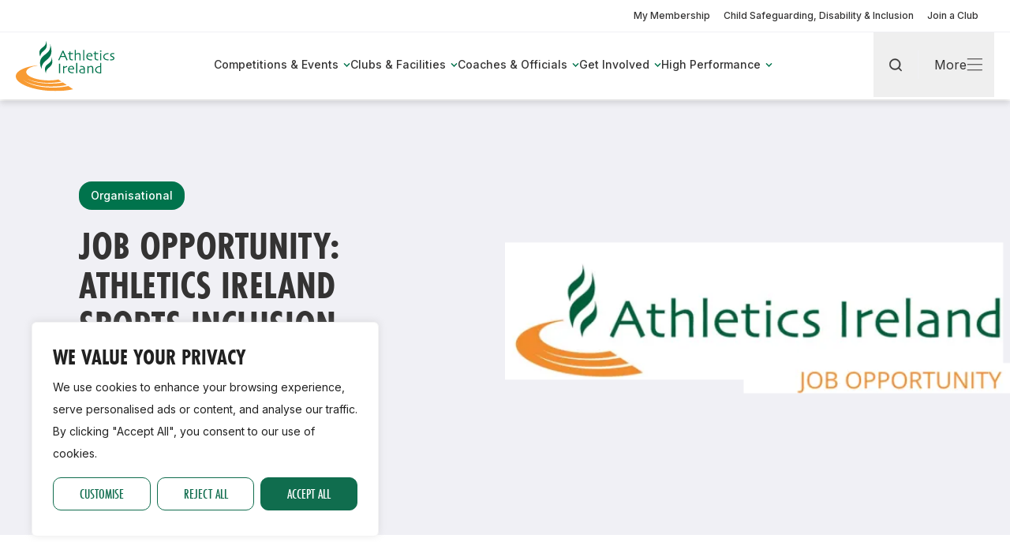

--- FILE ---
content_type: text/html; charset=UTF-8
request_url: https://www.athleticsireland.ie/job-opportunity-athletics-ireland-sports-inclusion-disability-officer-sido/
body_size: 96549
content:
<!DOCTYPE html><html lang="en-US"><head><meta charset="UTF-8"><meta http-equiv="X-UA-Compatible" content="IE=edge"><meta name="viewport" content="width=device-width, initial-scale=1"><noscript><iframe src="https://www.googletagmanager.com/ns.html?id=GTM-NM5J3HV8" height="0" width="0" style="display:none;visibility:hidden"></iframe></noscript><meta name='robots' content='index, follow, max-image-preview:large, max-snippet:-1, max-video-preview:-1' /><title>Job opportunity: Athletics Ireland Sports Inclusion Disability Officer (SIDO) - Athletics Ireland</title><link rel="canonical" href="https://www.athleticsireland.ie/job-opportunity-athletics-ireland-sports-inclusion-disability-officer-sido/" /><meta property="og:locale" content="en_US" /><meta property="og:type" content="article" /><meta property="og:title" content="Job opportunity: Athletics Ireland Sports Inclusion Disability Officer (SIDO) - Athletics Ireland" /><meta property="og:description" content="The Sports Inclusion Disability Officer (SIDO) will work in a coordinating capacity with all relevant stakeholders to increase and sustain participation opportunities for people with disabilities within Athletics Ireland clubs. This role is funded by Sport Ireland and is offered on an initial fixed term contract for two years. This position will require some flexibility [&hellip;]" /><meta property="og:url" content="https://www.athleticsireland.ie/job-opportunity-athletics-ireland-sports-inclusion-disability-officer-sido/" /><meta property="og:site_name" content="Athletics Ireland" /><meta property="article:publisher" content="https://www.facebook.com/AthleticsIreland" /><meta property="article:published_time" content="2023-04-27T14:55:00+00:00" /><meta property="article:modified_time" content="2024-07-09T09:40:17+00:00" /><meta property="og:image" content="https://www.athleticsireland.ie/wp-content/uploads/2023/04/AI_Job_Opportunity-1.png" /><meta property="og:image:width" content="940" /><meta property="og:image:height" content="788" /><meta property="og:image:type" content="image/png" /><meta name="author" content="skylab" /><meta name="twitter:card" content="summary_large_image" /><meta name="twitter:creator" content="@irishathletics" /><meta name="twitter:site" content="@irishathletics" /><script type="application/ld+json" class="yoast-schema-graph">{"@context":"https://schema.org","@graph":[{"@type":"Article","@id":"https://www.athleticsireland.ie/job-opportunity-athletics-ireland-sports-inclusion-disability-officer-sido/#article","isPartOf":{"@id":"https://www.athleticsireland.ie/job-opportunity-athletics-ireland-sports-inclusion-disability-officer-sido/"},"author":{"name":"skylab","@id":"https://www.athleticsireland.ie/#/schema/person/fe59130ada4feef231f25bc2d23fe500"},"headline":"Job opportunity: Athletics Ireland Sports Inclusion Disability Officer (SIDO)","datePublished":"2023-04-27T14:55:00+00:00","dateModified":"2024-07-09T09:40:17+00:00","mainEntityOfPage":{"@id":"https://www.athleticsireland.ie/job-opportunity-athletics-ireland-sports-inclusion-disability-officer-sido/"},"wordCount":167,"publisher":{"@id":"https://www.athleticsireland.ie/#organization"},"image":{"@id":"https://www.athleticsireland.ie/job-opportunity-athletics-ireland-sports-inclusion-disability-officer-sido/#primaryimage"},"thumbnailUrl":"https://www.athleticsireland.ie/wp-content/uploads/2023/04/AI_Job_Opportunity-1.png","articleSection":["Organisational"],"inLanguage":"en-US"},{"@type":"WebPage","@id":"https://www.athleticsireland.ie/job-opportunity-athletics-ireland-sports-inclusion-disability-officer-sido/","url":"https://www.athleticsireland.ie/job-opportunity-athletics-ireland-sports-inclusion-disability-officer-sido/","name":"Job opportunity: Athletics Ireland Sports Inclusion Disability Officer (SIDO) - Athletics Ireland","isPartOf":{"@id":"https://www.athleticsireland.ie/#website"},"primaryImageOfPage":{"@id":"https://www.athleticsireland.ie/job-opportunity-athletics-ireland-sports-inclusion-disability-officer-sido/#primaryimage"},"image":{"@id":"https://www.athleticsireland.ie/job-opportunity-athletics-ireland-sports-inclusion-disability-officer-sido/#primaryimage"},"thumbnailUrl":"https://www.athleticsireland.ie/wp-content/uploads/2023/04/AI_Job_Opportunity-1.png","datePublished":"2023-04-27T14:55:00+00:00","dateModified":"2024-07-09T09:40:17+00:00","breadcrumb":{"@id":"https://www.athleticsireland.ie/job-opportunity-athletics-ireland-sports-inclusion-disability-officer-sido/#breadcrumb"},"inLanguage":"en-US","potentialAction":[{"@type":"ReadAction","target":["https://www.athleticsireland.ie/job-opportunity-athletics-ireland-sports-inclusion-disability-officer-sido/"]}]},{"@type":"ImageObject","inLanguage":"en-US","@id":"https://www.athleticsireland.ie/job-opportunity-athletics-ireland-sports-inclusion-disability-officer-sido/#primaryimage","url":"https://www.athleticsireland.ie/wp-content/uploads/2023/04/AI_Job_Opportunity-1.png","contentUrl":"https://www.athleticsireland.ie/wp-content/uploads/2023/04/AI_Job_Opportunity-1.png","width":940,"height":788},{"@type":"BreadcrumbList","@id":"https://www.athleticsireland.ie/job-opportunity-athletics-ireland-sports-inclusion-disability-officer-sido/#breadcrumb","itemListElement":[{"@type":"ListItem","position":1,"name":"Home","item":"https://www.athleticsireland.ie/"},{"@type":"ListItem","position":2,"name":"News &amp; Blog","item":"https://www.athleticsireland.ie/news-blog/"},{"@type":"ListItem","position":3,"name":"Job opportunity: Athletics Ireland Sports Inclusion Disability Officer (SIDO)"}]},{"@type":"WebSite","@id":"https://www.athleticsireland.ie/#website","url":"https://www.athleticsireland.ie/","name":"Athletics Ireland","description":"Empowering Every Level, from Recreational Runners to Ireland&#039;s Elite","publisher":{"@id":"https://www.athleticsireland.ie/#organization"},"potentialAction":[{"@type":"SearchAction","target":{"@type":"EntryPoint","urlTemplate":"https://www.athleticsireland.ie/?s={search_term_string}"},"query-input":"required name=search_term_string"}],"inLanguage":"en-US"},{"@type":"Organization","@id":"https://www.athleticsireland.ie/#organization","name":"Athletics Ireland","url":"https://www.athleticsireland.ie/","logo":{"@type":"ImageObject","inLanguage":"en-US","@id":"https://www.athleticsireland.ie/#/schema/logo/image/","url":"https://www.athleticsireland.ie/wp-content/uploads/2024/06/Athletics_Ireland_Logo.jpg","contentUrl":"https://www.athleticsireland.ie/wp-content/uploads/2024/06/Athletics_Ireland_Logo.jpg","width":715,"height":405,"caption":"Athletics Ireland"},"image":{"@id":"https://www.athleticsireland.ie/#/schema/logo/image/"},"sameAs":["https://www.facebook.com/AthleticsIreland","https://x.com/irishathletics","https://www.instagram.com/athleticsirelandofficial/","https://www.youtube.com/user/AthleticsIRL"]},{"@type":"Person","@id":"https://www.athleticsireland.ie/#/schema/person/fe59130ada4feef231f25bc2d23fe500","name":"skylab","sameAs":["https://www.athleticsireland.ie"]}]}</script><link rel='dns-prefetch' href='//www.athleticsireland.ie' /><link rel='dns-prefetch' href='//maps.googleapis.com' /><link rel='dns-prefetch' href='//www.google.com' /><link rel='dns-prefetch' href='//use.typekit.net' /><link rel='dns-prefetch' href='//fonts.googleapis.com' /><link rel='stylesheet' id='ai-fonts-adobe-css' href='https://use.typekit.net/gcm1cxc.css?ver=1b32c8e6959cb27ab1aa87340d7c9732' media='all' /><link rel='stylesheet' id='ai-fonts-google-css' href='https://fonts.googleapis.com/css?family=Inter%3A400%2C500%2C600&#038;display=swap&#038;ver=1b32c8e6959cb27ab1aa87340d7c9732' media='all' /><link rel='stylesheet' id='athletics-ireland-css' href='https://www.athleticsireland.ie/wp-content/themes/ai-main/style.css?ver=1b32c8e6959cb27ab1aa87340d7c9732' media='all' /><style id='athletics-ireland-inline-css'> [data-aos][data-aos][data-aos-duration="50"],body[data-aos-duration="50"] [data-aos]{transition-duration:50ms}[data-aos][data-aos][data-aos-delay="50"],body[data-aos-delay="50"] [data-aos]{transition-delay:0}[data-aos][data-aos][data-aos-delay="50"].aos-animate,body[data-aos-delay="50"] [data-aos].aos-animate{transition-delay:50ms}[data-aos][data-aos][data-aos-duration="100"],body[data-aos-duration="100"] [data-aos]{transition-duration:.1s}[data-aos][data-aos][data-aos-delay="100"],body[data-aos-delay="100"] [data-aos]{transition-delay:0}[data-aos][data-aos][data-aos-delay="100"].aos-animate,body[data-aos-delay="100"] [data-aos].aos-animate{transition-delay:.1s}[data-aos][data-aos][data-aos-duration="150"],body[data-aos-duration="150"] [data-aos]{transition-duration:.15s}[data-aos][data-aos][data-aos-delay="150"],body[data-aos-delay="150"] [data-aos]{transition-delay:0}[data-aos][data-aos][data-aos-delay="150"].aos-animate,body[data-aos-delay="150"] [data-aos].aos-animate{transition-delay:.15s}[data-aos][data-aos][data-aos-duration="200"],body[data-aos-duration="200"] [data-aos]{transition-duration:.2s}[data-aos][data-aos][data-aos-delay="200"],body[data-aos-delay="200"] [data-aos]{transition-delay:0}[data-aos][data-aos][data-aos-delay="200"].aos-animate,body[data-aos-delay="200"] [data-aos].aos-animate{transition-delay:.2s}[data-aos][data-aos][data-aos-duration="250"],body[data-aos-duration="250"] [data-aos]{transition-duration:.25s}[data-aos][data-aos][data-aos-delay="250"],body[data-aos-delay="250"] [data-aos]{transition-delay:0}[data-aos][data-aos][data-aos-delay="250"].aos-animate,body[data-aos-delay="250"] [data-aos].aos-animate{transition-delay:.25s}[data-aos][data-aos][data-aos-duration="300"],body[data-aos-duration="300"] [data-aos]{transition-duration:.3s}[data-aos][data-aos][data-aos-delay="300"],body[data-aos-delay="300"] [data-aos]{transition-delay:0}[data-aos][data-aos][data-aos-delay="300"].aos-animate,body[data-aos-delay="300"] [data-aos].aos-animate{transition-delay:.3s}[data-aos][data-aos][data-aos-duration="350"],body[data-aos-duration="350"] [data-aos]{transition-duration:.35s}[data-aos][data-aos][data-aos-delay="350"],body[data-aos-delay="350"] [data-aos]{transition-delay:0}[data-aos][data-aos][data-aos-delay="350"].aos-animate,body[data-aos-delay="350"] [data-aos].aos-animate{transition-delay:.35s}[data-aos][data-aos][data-aos-duration="400"],body[data-aos-duration="400"] [data-aos]{transition-duration:.4s}[data-aos][data-aos][data-aos-delay="400"],body[data-aos-delay="400"] [data-aos]{transition-delay:0}[data-aos][data-aos][data-aos-delay="400"].aos-animate,body[data-aos-delay="400"] [data-aos].aos-animate{transition-delay:.4s}[data-aos][data-aos][data-aos-duration="450"],body[data-aos-duration="450"] [data-aos]{transition-duration:.45s}[data-aos][data-aos][data-aos-delay="450"],body[data-aos-delay="450"] [data-aos]{transition-delay:0}[data-aos][data-aos][data-aos-delay="450"].aos-animate,body[data-aos-delay="450"] [data-aos].aos-animate{transition-delay:.45s}[data-aos][data-aos][data-aos-duration="500"],body[data-aos-duration="500"] [data-aos]{transition-duration:.5s}[data-aos][data-aos][data-aos-delay="500"],body[data-aos-delay="500"] [data-aos]{transition-delay:0}[data-aos][data-aos][data-aos-delay="500"].aos-animate,body[data-aos-delay="500"] [data-aos].aos-animate{transition-delay:.5s}[data-aos][data-aos][data-aos-duration="550"],body[data-aos-duration="550"] [data-aos]{transition-duration:.55s}[data-aos][data-aos][data-aos-delay="550"],body[data-aos-delay="550"] [data-aos]{transition-delay:0}[data-aos][data-aos][data-aos-delay="550"].aos-animate,body[data-aos-delay="550"] [data-aos].aos-animate{transition-delay:.55s}[data-aos][data-aos][data-aos-duration="600"],body[data-aos-duration="600"] [data-aos]{transition-duration:.6s}[data-aos][data-aos][data-aos-delay="600"],body[data-aos-delay="600"] [data-aos]{transition-delay:0}[data-aos][data-aos][data-aos-delay="600"].aos-animate,body[data-aos-delay="600"] [data-aos].aos-animate{transition-delay:.6s}[data-aos][data-aos][data-aos-duration="650"],body[data-aos-duration="650"] [data-aos]{transition-duration:.65s}[data-aos][data-aos][data-aos-delay="650"],body[data-aos-delay="650"] [data-aos]{transition-delay:0}[data-aos][data-aos][data-aos-delay="650"].aos-animate,body[data-aos-delay="650"] [data-aos].aos-animate{transition-delay:.65s}[data-aos][data-aos][data-aos-duration="700"],body[data-aos-duration="700"] [data-aos]{transition-duration:.7s}[data-aos][data-aos][data-aos-delay="700"],body[data-aos-delay="700"] [data-aos]{transition-delay:0}[data-aos][data-aos][data-aos-delay="700"].aos-animate,body[data-aos-delay="700"] [data-aos].aos-animate{transition-delay:.7s}[data-aos][data-aos][data-aos-duration="750"],body[data-aos-duration="750"] [data-aos]{transition-duration:.75s}[data-aos][data-aos][data-aos-delay="750"],body[data-aos-delay="750"] [data-aos]{transition-delay:0}[data-aos][data-aos][data-aos-delay="750"].aos-animate,body[data-aos-delay="750"] [data-aos].aos-animate{transition-delay:.75s}[data-aos][data-aos][data-aos-duration="800"],body[data-aos-duration="800"] [data-aos]{transition-duration:.8s}[data-aos][data-aos][data-aos-delay="800"],body[data-aos-delay="800"] [data-aos]{transition-delay:0}[data-aos][data-aos][data-aos-delay="800"].aos-animate,body[data-aos-delay="800"] [data-aos].aos-animate{transition-delay:.8s}[data-aos][data-aos][data-aos-duration="850"],body[data-aos-duration="850"] [data-aos]{transition-duration:.85s}[data-aos][data-aos][data-aos-delay="850"],body[data-aos-delay="850"] [data-aos]{transition-delay:0}[data-aos][data-aos][data-aos-delay="850"].aos-animate,body[data-aos-delay="850"] [data-aos].aos-animate{transition-delay:.85s}[data-aos][data-aos][data-aos-duration="900"],body[data-aos-duration="900"] [data-aos]{transition-duration:.9s}[data-aos][data-aos][data-aos-delay="900"],body[data-aos-delay="900"] [data-aos]{transition-delay:0}[data-aos][data-aos][data-aos-delay="900"].aos-animate,body[data-aos-delay="900"] [data-aos].aos-animate{transition-delay:.9s}[data-aos][data-aos][data-aos-duration="950"],body[data-aos-duration="950"] [data-aos]{transition-duration:.95s}[data-aos][data-aos][data-aos-delay="950"],body[data-aos-delay="950"] [data-aos]{transition-delay:0}[data-aos][data-aos][data-aos-delay="950"].aos-animate,body[data-aos-delay="950"] [data-aos].aos-animate{transition-delay:.95s}[data-aos][data-aos][data-aos-duration="1000"],body[data-aos-duration="1000"] [data-aos]{transition-duration:1s}[data-aos][data-aos][data-aos-delay="1000"],body[data-aos-delay="1000"] [data-aos]{transition-delay:0}[data-aos][data-aos][data-aos-delay="1000"].aos-animate,body[data-aos-delay="1000"] [data-aos].aos-animate{transition-delay:1s}[data-aos][data-aos][data-aos-duration="1050"],body[data-aos-duration="1050"] [data-aos]{transition-duration:1.05s}[data-aos][data-aos][data-aos-delay="1050"],body[data-aos-delay="1050"] [data-aos]{transition-delay:0}[data-aos][data-aos][data-aos-delay="1050"].aos-animate,body[data-aos-delay="1050"] [data-aos].aos-animate{transition-delay:1.05s}[data-aos][data-aos][data-aos-duration="1100"],body[data-aos-duration="1100"] [data-aos]{transition-duration:1.1s}[data-aos][data-aos][data-aos-delay="1100"],body[data-aos-delay="1100"] [data-aos]{transition-delay:0}[data-aos][data-aos][data-aos-delay="1100"].aos-animate,body[data-aos-delay="1100"] [data-aos].aos-animate{transition-delay:1.1s}[data-aos][data-aos][data-aos-duration="1150"],body[data-aos-duration="1150"] [data-aos]{transition-duration:1.15s}[data-aos][data-aos][data-aos-delay="1150"],body[data-aos-delay="1150"] [data-aos]{transition-delay:0}[data-aos][data-aos][data-aos-delay="1150"].aos-animate,body[data-aos-delay="1150"] [data-aos].aos-animate{transition-delay:1.15s}[data-aos][data-aos][data-aos-duration="1200"],body[data-aos-duration="1200"] [data-aos]{transition-duration:1.2s}[data-aos][data-aos][data-aos-delay="1200"],body[data-aos-delay="1200"] [data-aos]{transition-delay:0}[data-aos][data-aos][data-aos-delay="1200"].aos-animate,body[data-aos-delay="1200"] [data-aos].aos-animate{transition-delay:1.2s}[data-aos][data-aos][data-aos-duration="1250"],body[data-aos-duration="1250"] [data-aos]{transition-duration:1.25s}[data-aos][data-aos][data-aos-delay="1250"],body[data-aos-delay="1250"] [data-aos]{transition-delay:0}[data-aos][data-aos][data-aos-delay="1250"].aos-animate,body[data-aos-delay="1250"] [data-aos].aos-animate{transition-delay:1.25s}[data-aos][data-aos][data-aos-duration="1300"],body[data-aos-duration="1300"] [data-aos]{transition-duration:1.3s}[data-aos][data-aos][data-aos-delay="1300"],body[data-aos-delay="1300"] [data-aos]{transition-delay:0}[data-aos][data-aos][data-aos-delay="1300"].aos-animate,body[data-aos-delay="1300"] [data-aos].aos-animate{transition-delay:1.3s}[data-aos][data-aos][data-aos-duration="1350"],body[data-aos-duration="1350"] [data-aos]{transition-duration:1.35s}[data-aos][data-aos][data-aos-delay="1350"],body[data-aos-delay="1350"] [data-aos]{transition-delay:0}[data-aos][data-aos][data-aos-delay="1350"].aos-animate,body[data-aos-delay="1350"] [data-aos].aos-animate{transition-delay:1.35s}[data-aos][data-aos][data-aos-duration="1400"],body[data-aos-duration="1400"] [data-aos]{transition-duration:1.4s}[data-aos][data-aos][data-aos-delay="1400"],body[data-aos-delay="1400"] [data-aos]{transition-delay:0}[data-aos][data-aos][data-aos-delay="1400"].aos-animate,body[data-aos-delay="1400"] [data-aos].aos-animate{transition-delay:1.4s}[data-aos][data-aos][data-aos-duration="1450"],body[data-aos-duration="1450"] [data-aos]{transition-duration:1.45s}[data-aos][data-aos][data-aos-delay="1450"],body[data-aos-delay="1450"] [data-aos]{transition-delay:0}[data-aos][data-aos][data-aos-delay="1450"].aos-animate,body[data-aos-delay="1450"] [data-aos].aos-animate{transition-delay:1.45s}[data-aos][data-aos][data-aos-duration="1500"],body[data-aos-duration="1500"] [data-aos]{transition-duration:1.5s}[data-aos][data-aos][data-aos-delay="1500"],body[data-aos-delay="1500"] [data-aos]{transition-delay:0}[data-aos][data-aos][data-aos-delay="1500"].aos-animate,body[data-aos-delay="1500"] [data-aos].aos-animate{transition-delay:1.5s}[data-aos][data-aos][data-aos-duration="1550"],body[data-aos-duration="1550"] [data-aos]{transition-duration:1.55s}[data-aos][data-aos][data-aos-delay="1550"],body[data-aos-delay="1550"] [data-aos]{transition-delay:0}[data-aos][data-aos][data-aos-delay="1550"].aos-animate,body[data-aos-delay="1550"] [data-aos].aos-animate{transition-delay:1.55s}[data-aos][data-aos][data-aos-duration="1600"],body[data-aos-duration="1600"] [data-aos]{transition-duration:1.6s}[data-aos][data-aos][data-aos-delay="1600"],body[data-aos-delay="1600"] [data-aos]{transition-delay:0}[data-aos][data-aos][data-aos-delay="1600"].aos-animate,body[data-aos-delay="1600"] [data-aos].aos-animate{transition-delay:1.6s}[data-aos][data-aos][data-aos-duration="1650"],body[data-aos-duration="1650"] [data-aos]{transition-duration:1.65s}[data-aos][data-aos][data-aos-delay="1650"],body[data-aos-delay="1650"] [data-aos]{transition-delay:0}[data-aos][data-aos][data-aos-delay="1650"].aos-animate,body[data-aos-delay="1650"] [data-aos].aos-animate{transition-delay:1.65s}[data-aos][data-aos][data-aos-duration="1700"],body[data-aos-duration="1700"] [data-aos]{transition-duration:1.7s}[data-aos][data-aos][data-aos-delay="1700"],body[data-aos-delay="1700"] [data-aos]{transition-delay:0}[data-aos][data-aos][data-aos-delay="1700"].aos-animate,body[data-aos-delay="1700"] [data-aos].aos-animate{transition-delay:1.7s}[data-aos][data-aos][data-aos-duration="1750"],body[data-aos-duration="1750"] [data-aos]{transition-duration:1.75s}[data-aos][data-aos][data-aos-delay="1750"],body[data-aos-delay="1750"] [data-aos]{transition-delay:0}[data-aos][data-aos][data-aos-delay="1750"].aos-animate,body[data-aos-delay="1750"] [data-aos].aos-animate{transition-delay:1.75s}[data-aos][data-aos][data-aos-duration="1800"],body[data-aos-duration="1800"] [data-aos]{transition-duration:1.8s}[data-aos][data-aos][data-aos-delay="1800"],body[data-aos-delay="1800"] [data-aos]{transition-delay:0}[data-aos][data-aos][data-aos-delay="1800"].aos-animate,body[data-aos-delay="1800"] [data-aos].aos-animate{transition-delay:1.8s}[data-aos][data-aos][data-aos-duration="1850"],body[data-aos-duration="1850"] [data-aos]{transition-duration:1.85s}[data-aos][data-aos][data-aos-delay="1850"],body[data-aos-delay="1850"] [data-aos]{transition-delay:0}[data-aos][data-aos][data-aos-delay="1850"].aos-animate,body[data-aos-delay="1850"] [data-aos].aos-animate{transition-delay:1.85s}[data-aos][data-aos][data-aos-duration="1900"],body[data-aos-duration="1900"] [data-aos]{transition-duration:1.9s}[data-aos][data-aos][data-aos-delay="1900"],body[data-aos-delay="1900"] [data-aos]{transition-delay:0}[data-aos][data-aos][data-aos-delay="1900"].aos-animate,body[data-aos-delay="1900"] [data-aos].aos-animate{transition-delay:1.9s}[data-aos][data-aos][data-aos-duration="1950"],body[data-aos-duration="1950"] [data-aos]{transition-duration:1.95s}[data-aos][data-aos][data-aos-delay="1950"],body[data-aos-delay="1950"] [data-aos]{transition-delay:0}[data-aos][data-aos][data-aos-delay="1950"].aos-animate,body[data-aos-delay="1950"] [data-aos].aos-animate{transition-delay:1.95s}[data-aos][data-aos][data-aos-duration="2000"],body[data-aos-duration="2000"] [data-aos]{transition-duration:2s}[data-aos][data-aos][data-aos-delay="2000"],body[data-aos-delay="2000"] [data-aos]{transition-delay:0}[data-aos][data-aos][data-aos-delay="2000"].aos-animate,body[data-aos-delay="2000"] [data-aos].aos-animate{transition-delay:2s}[data-aos][data-aos][data-aos-duration="2050"],body[data-aos-duration="2050"] [data-aos]{transition-duration:2.05s}[data-aos][data-aos][data-aos-delay="2050"],body[data-aos-delay="2050"] [data-aos]{transition-delay:0}[data-aos][data-aos][data-aos-delay="2050"].aos-animate,body[data-aos-delay="2050"] [data-aos].aos-animate{transition-delay:2.05s}[data-aos][data-aos][data-aos-duration="2100"],body[data-aos-duration="2100"] [data-aos]{transition-duration:2.1s}[data-aos][data-aos][data-aos-delay="2100"],body[data-aos-delay="2100"] [data-aos]{transition-delay:0}[data-aos][data-aos][data-aos-delay="2100"].aos-animate,body[data-aos-delay="2100"] [data-aos].aos-animate{transition-delay:2.1s}[data-aos][data-aos][data-aos-duration="2150"],body[data-aos-duration="2150"] [data-aos]{transition-duration:2.15s}[data-aos][data-aos][data-aos-delay="2150"],body[data-aos-delay="2150"] [data-aos]{transition-delay:0}[data-aos][data-aos][data-aos-delay="2150"].aos-animate,body[data-aos-delay="2150"] [data-aos].aos-animate{transition-delay:2.15s}[data-aos][data-aos][data-aos-duration="2200"],body[data-aos-duration="2200"] [data-aos]{transition-duration:2.2s}[data-aos][data-aos][data-aos-delay="2200"],body[data-aos-delay="2200"] [data-aos]{transition-delay:0}[data-aos][data-aos][data-aos-delay="2200"].aos-animate,body[data-aos-delay="2200"] [data-aos].aos-animate{transition-delay:2.2s}[data-aos][data-aos][data-aos-duration="2250"],body[data-aos-duration="2250"] [data-aos]{transition-duration:2.25s}[data-aos][data-aos][data-aos-delay="2250"],body[data-aos-delay="2250"] [data-aos]{transition-delay:0}[data-aos][data-aos][data-aos-delay="2250"].aos-animate,body[data-aos-delay="2250"] [data-aos].aos-animate{transition-delay:2.25s}[data-aos][data-aos][data-aos-duration="2300"],body[data-aos-duration="2300"] [data-aos]{transition-duration:2.3s}[data-aos][data-aos][data-aos-delay="2300"],body[data-aos-delay="2300"] [data-aos]{transition-delay:0}[data-aos][data-aos][data-aos-delay="2300"].aos-animate,body[data-aos-delay="2300"] [data-aos].aos-animate{transition-delay:2.3s}[data-aos][data-aos][data-aos-duration="2350"],body[data-aos-duration="2350"] [data-aos]{transition-duration:2.35s}[data-aos][data-aos][data-aos-delay="2350"],body[data-aos-delay="2350"] [data-aos]{transition-delay:0}[data-aos][data-aos][data-aos-delay="2350"].aos-animate,body[data-aos-delay="2350"] [data-aos].aos-animate{transition-delay:2.35s}[data-aos][data-aos][data-aos-duration="2400"],body[data-aos-duration="2400"] [data-aos]{transition-duration:2.4s}[data-aos][data-aos][data-aos-delay="2400"],body[data-aos-delay="2400"] [data-aos]{transition-delay:0}[data-aos][data-aos][data-aos-delay="2400"].aos-animate,body[data-aos-delay="2400"] [data-aos].aos-animate{transition-delay:2.4s}[data-aos][data-aos][data-aos-duration="2450"],body[data-aos-duration="2450"] [data-aos]{transition-duration:2.45s}[data-aos][data-aos][data-aos-delay="2450"],body[data-aos-delay="2450"] [data-aos]{transition-delay:0}[data-aos][data-aos][data-aos-delay="2450"].aos-animate,body[data-aos-delay="2450"] [data-aos].aos-animate{transition-delay:2.45s}[data-aos][data-aos][data-aos-duration="2500"],body[data-aos-duration="2500"] [data-aos]{transition-duration:2.5s}[data-aos][data-aos][data-aos-delay="2500"],body[data-aos-delay="2500"] [data-aos]{transition-delay:0}[data-aos][data-aos][data-aos-delay="2500"].aos-animate,body[data-aos-delay="2500"] [data-aos].aos-animate{transition-delay:2.5s}[data-aos][data-aos][data-aos-duration="2550"],body[data-aos-duration="2550"] [data-aos]{transition-duration:2.55s}[data-aos][data-aos][data-aos-delay="2550"],body[data-aos-delay="2550"] [data-aos]{transition-delay:0}[data-aos][data-aos][data-aos-delay="2550"].aos-animate,body[data-aos-delay="2550"] [data-aos].aos-animate{transition-delay:2.55s}[data-aos][data-aos][data-aos-duration="2600"],body[data-aos-duration="2600"] [data-aos]{transition-duration:2.6s}[data-aos][data-aos][data-aos-delay="2600"],body[data-aos-delay="2600"] [data-aos]{transition-delay:0}[data-aos][data-aos][data-aos-delay="2600"].aos-animate,body[data-aos-delay="2600"] [data-aos].aos-animate{transition-delay:2.6s}[data-aos][data-aos][data-aos-duration="2650"],body[data-aos-duration="2650"] [data-aos]{transition-duration:2.65s}[data-aos][data-aos][data-aos-delay="2650"],body[data-aos-delay="2650"] [data-aos]{transition-delay:0}[data-aos][data-aos][data-aos-delay="2650"].aos-animate,body[data-aos-delay="2650"] [data-aos].aos-animate{transition-delay:2.65s}[data-aos][data-aos][data-aos-duration="2700"],body[data-aos-duration="2700"] [data-aos]{transition-duration:2.7s}[data-aos][data-aos][data-aos-delay="2700"],body[data-aos-delay="2700"] [data-aos]{transition-delay:0}[data-aos][data-aos][data-aos-delay="2700"].aos-animate,body[data-aos-delay="2700"] [data-aos].aos-animate{transition-delay:2.7s}[data-aos][data-aos][data-aos-duration="2750"],body[data-aos-duration="2750"] [data-aos]{transition-duration:2.75s}[data-aos][data-aos][data-aos-delay="2750"],body[data-aos-delay="2750"] [data-aos]{transition-delay:0}[data-aos][data-aos][data-aos-delay="2750"].aos-animate,body[data-aos-delay="2750"] [data-aos].aos-animate{transition-delay:2.75s}[data-aos][data-aos][data-aos-duration="2800"],body[data-aos-duration="2800"] [data-aos]{transition-duration:2.8s}[data-aos][data-aos][data-aos-delay="2800"],body[data-aos-delay="2800"] [data-aos]{transition-delay:0}[data-aos][data-aos][data-aos-delay="2800"].aos-animate,body[data-aos-delay="2800"] [data-aos].aos-animate{transition-delay:2.8s}[data-aos][data-aos][data-aos-duration="2850"],body[data-aos-duration="2850"] [data-aos]{transition-duration:2.85s}[data-aos][data-aos][data-aos-delay="2850"],body[data-aos-delay="2850"] [data-aos]{transition-delay:0}[data-aos][data-aos][data-aos-delay="2850"].aos-animate,body[data-aos-delay="2850"] [data-aos].aos-animate{transition-delay:2.85s}[data-aos][data-aos][data-aos-duration="2900"],body[data-aos-duration="2900"] [data-aos]{transition-duration:2.9s}[data-aos][data-aos][data-aos-delay="2900"],body[data-aos-delay="2900"] [data-aos]{transition-delay:0}[data-aos][data-aos][data-aos-delay="2900"].aos-animate,body[data-aos-delay="2900"] [data-aos].aos-animate{transition-delay:2.9s}[data-aos][data-aos][data-aos-duration="2950"],body[data-aos-duration="2950"] [data-aos]{transition-duration:2.95s}[data-aos][data-aos][data-aos-delay="2950"],body[data-aos-delay="2950"] [data-aos]{transition-delay:0}[data-aos][data-aos][data-aos-delay="2950"].aos-animate,body[data-aos-delay="2950"] [data-aos].aos-animate{transition-delay:2.95s}[data-aos][data-aos][data-aos-duration="3000"],body[data-aos-duration="3000"] [data-aos]{transition-duration:3s}[data-aos][data-aos][data-aos-delay="3000"],body[data-aos-delay="3000"] [data-aos]{transition-delay:0}[data-aos][data-aos][data-aos-delay="3000"].aos-animate,body[data-aos-delay="3000"] [data-aos].aos-animate{transition-delay:3s}[data-aos][data-aos][data-aos-easing=linear],body[data-aos-easing=linear] [data-aos]{transition-timing-function:cubic-bezier(.25,.25,.75,.75)}[data-aos][data-aos][data-aos-easing=ease],body[data-aos-easing=ease] [data-aos]{transition-timing-function:ease}[data-aos][data-aos][data-aos-easing=ease-in],body[data-aos-easing=ease-in] [data-aos]{transition-timing-function:ease-in}[data-aos][data-aos][data-aos-easing=ease-out],body[data-aos-easing=ease-out] [data-aos]{transition-timing-function:ease-out}[data-aos][data-aos][data-aos-easing=ease-in-out],body[data-aos-easing=ease-in-out] [data-aos]{transition-timing-function:ease-in-out}[data-aos][data-aos][data-aos-easing=ease-in-back],body[data-aos-easing=ease-in-back] [data-aos]{transition-timing-function:cubic-bezier(.6,-.28,.735,.045)}[data-aos][data-aos][data-aos-easing=ease-out-back],body[data-aos-easing=ease-out-back] [data-aos]{transition-timing-function:cubic-bezier(.175,.885,.32,1.275)}[data-aos][data-aos][data-aos-easing=ease-in-out-back],body[data-aos-easing=ease-in-out-back] [data-aos]{transition-timing-function:cubic-bezier(.68,-.55,.265,1.55)}[data-aos][data-aos][data-aos-easing=ease-in-sine],body[data-aos-easing=ease-in-sine] [data-aos]{transition-timing-function:cubic-bezier(.47,0,.745,.715)}[data-aos][data-aos][data-aos-easing=ease-out-sine],body[data-aos-easing=ease-out-sine] [data-aos]{transition-timing-function:cubic-bezier(.39,.575,.565,1)}[data-aos][data-aos][data-aos-easing=ease-in-out-sine],body[data-aos-easing=ease-in-out-sine] [data-aos]{transition-timing-function:cubic-bezier(.445,.05,.55,.95)}[data-aos][data-aos][data-aos-easing=ease-in-quad],body[data-aos-easing=ease-in-quad] [data-aos]{transition-timing-function:cubic-bezier(.55,.085,.68,.53)}[data-aos][data-aos][data-aos-easing=ease-out-quad],body[data-aos-easing=ease-out-quad] [data-aos]{transition-timing-function:cubic-bezier(.25,.46,.45,.94)}[data-aos][data-aos][data-aos-easing=ease-in-out-quad],body[data-aos-easing=ease-in-out-quad] [data-aos]{transition-timing-function:cubic-bezier(.455,.03,.515,.955)}[data-aos][data-aos][data-aos-easing=ease-in-cubic],body[data-aos-easing=ease-in-cubic] [data-aos]{transition-timing-function:cubic-bezier(.55,.085,.68,.53)}[data-aos][data-aos][data-aos-easing=ease-out-cubic],body[data-aos-easing=ease-out-cubic] [data-aos]{transition-timing-function:cubic-bezier(.25,.46,.45,.94)}[data-aos][data-aos][data-aos-easing=ease-in-out-cubic],body[data-aos-easing=ease-in-out-cubic] [data-aos]{transition-timing-function:cubic-bezier(.455,.03,.515,.955)}[data-aos][data-aos][data-aos-easing=ease-in-quart],body[data-aos-easing=ease-in-quart] [data-aos]{transition-timing-function:cubic-bezier(.55,.085,.68,.53)}[data-aos][data-aos][data-aos-easing=ease-out-quart],body[data-aos-easing=ease-out-quart] [data-aos]{transition-timing-function:cubic-bezier(.25,.46,.45,.94)}[data-aos][data-aos][data-aos-easing=ease-in-out-quart],body[data-aos-easing=ease-in-out-quart] [data-aos]{transition-timing-function:cubic-bezier(.455,.03,.515,.955)}[data-aos^=fade][data-aos^=fade]{opacity:0;transition-property:opacity,transform}[data-aos^=fade][data-aos^=fade].aos-animate{opacity:1;transform:translateZ(0)}[data-aos=fade-up]{transform:translate3d(0,100px,0)}[data-aos=fade-down]{transform:translate3d(0,-100px,0)}[data-aos=fade-right]{transform:translate3d(-100px,0,0)}[data-aos=fade-left]{transform:translate3d(100px,0,0)}[data-aos=fade-up-right]{transform:translate3d(-100px,100px,0)}[data-aos=fade-up-left]{transform:translate3d(100px,100px,0)}[data-aos=fade-down-right]{transform:translate3d(-100px,-100px,0)}[data-aos=fade-down-left]{transform:translate3d(100px,-100px,0)}[data-aos^=zoom][data-aos^=zoom]{opacity:0;transition-property:opacity,transform}[data-aos^=zoom][data-aos^=zoom].aos-animate{opacity:1;transform:translateZ(0) scale(1)}[data-aos=zoom-in]{transform:scale(.6)}[data-aos=zoom-in-up]{transform:translate3d(0,100px,0) scale(.6)}[data-aos=zoom-in-down]{transform:translate3d(0,-100px,0) scale(.6)}[data-aos=zoom-in-right]{transform:translate3d(-100px,0,0) scale(.6)}[data-aos=zoom-in-left]{transform:translate3d(100px,0,0) scale(.6)}[data-aos=zoom-out]{transform:scale(1.2)}[data-aos=zoom-out-up]{transform:translate3d(0,100px,0) scale(1.2)}[data-aos=zoom-out-down]{transform:translate3d(0,-100px,0) scale(1.2)}[data-aos=zoom-out-right]{transform:translate3d(-100px,0,0) scale(1.2)}[data-aos=zoom-out-left]{transform:translate3d(100px,0,0) scale(1.2)}[data-aos^=slide][data-aos^=slide]{transition-property:transform}[data-aos^=slide][data-aos^=slide].aos-animate{transform:translateZ(0)}[data-aos=slide-up]{transform:translate3d(0,100%,0)}[data-aos=slide-down]{transform:translate3d(0,-100%,0)}[data-aos=slide-right]{transform:translate3d(-100%,0,0)}[data-aos=slide-left]{transform:translate3d(100%,0,0)}[data-aos^=flip][data-aos^=flip]{backface-visibility:hidden;transition-property:transform}[data-aos=flip-left]{transform:perspective(2500px) rotateY(-100deg)}[data-aos=flip-left].aos-animate{transform:perspective(2500px) rotateY(0)}[data-aos=flip-right]{transform:perspective(2500px) rotateY(100deg)}[data-aos=flip-right].aos-animate{transform:perspective(2500px) rotateY(0)}[data-aos=flip-up]{transform:perspective(2500px) rotateX(-100deg)}[data-aos=flip-up].aos-animate{transform:perspective(2500px) rotateX(0)}[data-aos=flip-down]{transform:perspective(2500px) rotateX(100deg)}[data-aos=flip-down].aos-animate{transform:perspective(2500px) rotateX(0)}/*! * OverlayScrollbars * Version: 2.9.2 * * Copyright (c) Rene Haas | KingSora. * https://github.com/KingSora * * Released under the MIT license. */.os-size-observer,.os-size-observer-listener{scroll-behavior:auto!important;direction:inherit;pointer-events:none;overflow:hidden;visibility:hidden;box-sizing:border-box}.os-size-observer,.os-size-observer-listener,.os-size-observer-listener-item,.os-size-observer-listener-item-final{writing-mode:horizontal-tb;position:absolute;left:0;top:0}.os-size-observer{z-index:-1;contain:strict;display:flex;flex-direction:row;flex-wrap:nowrap;padding:inherit;border:inherit;box-sizing:inherit;margin:-133px;top:0;right:0;bottom:0;left:0;transform:scale(.1)}.os-size-observer::before{content:"";flex:none;box-sizing:inherit;padding:10px;width:10px;height:10px}.os-size-observer-appear{animation:os-size-observer-appear-animation 1ms forwards}.os-size-observer-listener{box-sizing:border-box;position:relative;flex:auto;padding:inherit;border:inherit;margin:-133px;transform:scale(calc(1 / .1))}.os-size-observer-listener.ltr{margin-right:-266px;margin-left:0}.os-size-observer-listener.rtl{margin-left:-266px;margin-right:0}.os-size-observer-listener:empty::before{content:"";width:100%;height:100%}.os-size-observer-listener:empty::before,.os-size-observer-listener>.os-size-observer-listener-item{display:block;position:relative;padding:inherit;border:inherit;box-sizing:content-box;flex:auto}.os-size-observer-listener-scroll{box-sizing:border-box;display:flex}.os-size-observer-listener-item{right:0;bottom:0;overflow:hidden;direction:ltr;flex:none}.os-size-observer-listener-item-final{transition:none}@keyframes os-size-observer-appear-animation{from{cursor:auto}to{cursor:none}}.os-trinsic-observer{flex:none;box-sizing:border-box;position:relative;max-width:0;max-height:1px;padding:0;margin:0;border:none;overflow:hidden;z-index:-1;height:0;top:calc(100% + 1px);contain:strict}.os-trinsic-observer:not(:empty){height:calc(100% + 1px);top:-1px}.os-trinsic-observer:not(:empty)>.os-size-observer{width:1000%;height:1000%;min-height:1px;min-width:1px}[data-overlayscrollbars-initialize],[data-overlayscrollbars-viewport~=scrollbarHidden]{scrollbar-width:none!important}[data-overlayscrollbars-initialize]::-webkit-scrollbar,[data-overlayscrollbars-initialize]::-webkit-scrollbar-corner,[data-overlayscrollbars-viewport~=scrollbarHidden]::-webkit-scrollbar,[data-overlayscrollbars-viewport~=scrollbarHidden]::-webkit-scrollbar-corner{-webkit-appearance:none!important;appearance:none!important;display:none!important;width:0!important;height:0!important}[data-overlayscrollbars-initialize]:not([data-overlayscrollbars]):not(html):not(body){overflow:auto}html[data-overlayscrollbars-body]{overflow:hidden}html[data-overlayscrollbars-body],html[data-overlayscrollbars-body]>body{width:100%;height:100%;margin:0}html[data-overlayscrollbars-body]>body{overflow:visible;margin:0}[data-overlayscrollbars]{position:relative}[data-overlayscrollbars-padding],[data-overlayscrollbars~=host]{display:flex;align-items:stretch!important;flex-direction:row!important;flex-wrap:nowrap!important;scroll-behavior:auto!important}[data-overlayscrollbars-padding],[data-overlayscrollbars-viewport]:not([data-overlayscrollbars]){box-sizing:inherit;position:relative;flex:auto!important;height:auto;width:100%;min-width:0;padding:0;margin:0;border:none;z-index:0}[data-overlayscrollbars-viewport]:not([data-overlayscrollbars]){--os-vaw:0;--os-vah:0;outline:0}[data-overlayscrollbars-viewport]:not([data-overlayscrollbars]):focus{outline:0}[data-overlayscrollbars-viewport][data-overlayscrollbars-viewport~=arrange]::before{content:"";position:absolute;pointer-events:none;z-index:-1;min-width:1px;min-height:1px;width:var(--os-vaw);height:var(--os-vah)}[data-overlayscrollbars-padding],[data-overlayscrollbars-viewport],[data-overlayscrollbars]{overflow:hidden!important}[data-overlayscrollbars-padding~=noClipping],[data-overlayscrollbars~=noClipping]{overflow:visible!important}[data-overlayscrollbars-viewport~=measuring]{overflow:hidden!important;scroll-behavior:auto!important;scroll-snap-type:none!important}[data-overlayscrollbars-viewport~=overflowXVisible]:not([data-overlayscrollbars-viewport~=measuring]){overflow-x:visible!important}[data-overlayscrollbars-viewport~=overflowXHidden]{overflow-x:hidden!important}[data-overlayscrollbars-viewport~=overflowXScroll]{overflow-x:scroll!important}[data-overlayscrollbars-viewport~=overflowYVisible]:not([data-overlayscrollbars-viewport~=measuring]){overflow-y:visible!important}[data-overlayscrollbars-viewport~=overflowYHidden]{overflow-y:hidden!important}[data-overlayscrollbars-viewport~=overflowYScroll]{overflow-y:scroll!important}[data-overlayscrollbars-viewport~=noContent]:not(#osFakeId){font-size:0!important;line-height:0!important}[data-overlayscrollbars-viewport~=noContent]:not(#osFakeId)::after,[data-overlayscrollbars-viewport~=noContent]:not(#osFakeId)::before,[data-overlayscrollbars-viewport~=noContent]:not(#osFakeId)>*{display:none!important;position:absolute!important;width:1px!important;height:1px!important;padding:0!important;margin:-1px!important;overflow:hidden!important;clip:rect(0,0,0,0)!important;white-space:nowrap!important;border-width:0!important}[data-overlayscrollbars-viewport~=scrolling]{scroll-behavior:auto!important;scroll-snap-type:none!important}[data-overlayscrollbars-content]{box-sizing:inherit}[data-overlayscrollbars-contents]:not(#osFakeId):not([data-overlayscrollbars-padding]):not([data-overlayscrollbars-viewport]):not([data-overlayscrollbars-content]){display:contents}[data-overlayscrollbars-grid],[data-overlayscrollbars-grid] [data-overlayscrollbars-padding]{display:grid;grid-template:1fr/1fr}[data-overlayscrollbars-grid]>[data-overlayscrollbars-padding],[data-overlayscrollbars-grid]>[data-overlayscrollbars-padding]>[data-overlayscrollbars-viewport],[data-overlayscrollbars-grid]>[data-overlayscrollbars-viewport]{height:auto!important;width:auto!important}@property --os-scroll-percent{syntax:"<number>";inherits:true;initial-value:0}@property --os-viewport-percent{syntax:"<number>";inherits:true;initial-value:0}.os-scrollbar{--os-viewport-percent:0;--os-scroll-percent:0;--os-scroll-direction:0;--os-scroll-percent-directional:calc( var(--os-scroll-percent) - (var(--os-scroll-percent) + (1 - var(--os-scroll-percent)) * -1) * var(--os-scroll-direction) )}.os-scrollbar{contain:size layout;contain:size layout style;transition:opacity .15s,visibility .15s,top .15s,right .15s,bottom .15s,left .15s;pointer-events:none;position:absolute;opacity:0;visibility:hidden}body>.os-scrollbar{position:fixed;z-index:99999}.os-scrollbar-transitionless{transition:none!important}.os-scrollbar-track{position:relative;padding:0!important;border:none!important}.os-scrollbar-handle{position:absolute}.os-scrollbar-handle,.os-scrollbar-track{pointer-events:none;width:100%;height:100%}.os-scrollbar.os-scrollbar-handle-interactive .os-scrollbar-handle,.os-scrollbar.os-scrollbar-track-interactive .os-scrollbar-track{pointer-events:auto;touch-action:none}.os-scrollbar-horizontal{bottom:0;left:0}.os-scrollbar-vertical{top:0;right:0}.os-scrollbar-rtl.os-scrollbar-horizontal{right:0}.os-scrollbar-rtl.os-scrollbar-vertical{right:auto;left:0}.os-scrollbar-visible{opacity:1;visibility:visible}.os-scrollbar-auto-hide.os-scrollbar-auto-hide-hidden{opacity:0;visibility:hidden}.os-scrollbar-interaction.os-scrollbar-visible{opacity:1;visibility:visible}.os-scrollbar-unusable,.os-scrollbar-unusable *,.os-scrollbar-wheel,.os-scrollbar-wheel *{pointer-events:none!important}.os-scrollbar-unusable .os-scrollbar-handle{opacity:0!important;transition:none!important}.os-scrollbar-horizontal .os-scrollbar-handle{bottom:0;left:calc(var(--os-scroll-percent-directional) * 100%);transform:translateX(calc(var(--os-scroll-percent-directional) * -100%));width:calc(var(--os-viewport-percent) * 100%)}.os-scrollbar-vertical .os-scrollbar-handle{right:0;top:calc(var(--os-scroll-percent-directional) * 100%);transform:translateY(calc(var(--os-scroll-percent-directional) * -100%));height:calc(var(--os-viewport-percent) * 100%)}@supports (container-type:size){.os-scrollbar-track{container-type:size}.os-scrollbar-horizontal .os-scrollbar-handle{left:auto;transform:translateX(calc(var(--os-scroll-percent-directional) * 100cqw + var(--os-scroll-percent-directional) * -100%))}.os-scrollbar-vertical .os-scrollbar-handle{top:auto;transform:translateY(calc(var(--os-scroll-percent-directional) * 100cqh + var(--os-scroll-percent-directional) * -100%))}.os-scrollbar-rtl.os-scrollbar-horizontal .os-scrollbar-handle{right:auto;left:0}}.os-scrollbar-rtl.os-scrollbar-vertical .os-scrollbar-handle{right:auto;left:0}.os-scrollbar.os-scrollbar-horizontal.os-scrollbar-cornerless,.os-scrollbar.os-scrollbar-horizontal.os-scrollbar-cornerless.os-scrollbar-rtl{left:0;right:0}.os-scrollbar.os-scrollbar-vertical.os-scrollbar-cornerless,.os-scrollbar.os-scrollbar-vertical.os-scrollbar-cornerless.os-scrollbar-rtl{top:0;bottom:0}@media print{.os-scrollbar{display:none}}.os-scrollbar{--os-size:0;--os-padding-perpendicular:0;--os-padding-axis:0;--os-track-border-radius:0;--os-track-bg:none;--os-track-bg-hover:none;--os-track-bg-active:none;--os-track-border:none;--os-track-border-hover:none;--os-track-border-active:none;--os-handle-border-radius:0;--os-handle-bg:none;--os-handle-bg-hover:none;--os-handle-bg-active:none;--os-handle-border:none;--os-handle-border-hover:none;--os-handle-border-active:none;--os-handle-min-size:33px;--os-handle-max-size:none;--os-handle-perpendicular-size:100%;--os-handle-perpendicular-size-hover:100%;--os-handle-perpendicular-size-active:100%;--os-handle-interactive-area-offset:0}.os-scrollbar-track{border:var(--os-track-border);border-radius:var(--os-track-border-radius);background:var(--os-track-bg);transition:opacity .15s,background-color .15s,border-color .15s}.os-scrollbar-track:hover{border:var(--os-track-border-hover);background:var(--os-track-bg-hover)}.os-scrollbar-track:active{border:var(--os-track-border-active);background:var(--os-track-bg-active)}.os-scrollbar-handle{border:var(--os-handle-border);border-radius:var(--os-handle-border-radius);background:var(--os-handle-bg)}.os-scrollbar-handle:hover{border:var(--os-handle-border-hover);background:var(--os-handle-bg-hover)}.os-scrollbar-handle:active{border:var(--os-handle-border-active);background:var(--os-handle-bg-active)}.os-scrollbar-handle:before,.os-scrollbar-track:before{content:"";position:absolute;left:0;right:0;top:0;bottom:0;display:block}.os-scrollbar-horizontal{padding:var(--os-padding-perpendicular) var(--os-padding-axis);right:var(--os-size);height:var(--os-size)}.os-scrollbar-horizontal.os-scrollbar-rtl{left:var(--os-size);right:0}.os-scrollbar-horizontal .os-scrollbar-track:before{top:calc(var(--os-padding-perpendicular) * -1);bottom:calc(var(--os-padding-perpendicular) * -1)}.os-scrollbar-horizontal .os-scrollbar-handle{min-width:var(--os-handle-min-size);max-width:var(--os-handle-max-size);height:var(--os-handle-perpendicular-size);transition:opacity .15s,background-color .15s,border-color .15s,height .15s}.os-scrollbar-horizontal .os-scrollbar-handle:before{top:calc((var(--os-padding-perpendicular) + var(--os-handle-interactive-area-offset)) * -1);bottom:calc(var(--os-padding-perpendicular) * -1)}.os-scrollbar-horizontal:hover .os-scrollbar-handle{height:var(--os-handle-perpendicular-size-hover)}.os-scrollbar-horizontal:active .os-scrollbar-handle{height:var(--os-handle-perpendicular-size-active)}.os-scrollbar-vertical{padding:var(--os-padding-axis) var(--os-padding-perpendicular);bottom:var(--os-size);width:var(--os-size)}.os-scrollbar-vertical .os-scrollbar-track:before{left:calc(var(--os-padding-perpendicular) * -1);right:calc(var(--os-padding-perpendicular) * -1)}.os-scrollbar-vertical .os-scrollbar-handle{min-height:var(--os-handle-min-size);max-height:var(--os-handle-max-size);width:var(--os-handle-perpendicular-size);transition:opacity .15s,background-color .15s,border-color .15s,width .15s}.os-scrollbar-vertical .os-scrollbar-handle:before{left:calc((var(--os-padding-perpendicular) + var(--os-handle-interactive-area-offset)) * -1);right:calc(var(--os-padding-perpendicular) * -1)}.os-scrollbar-vertical.os-scrollbar-rtl .os-scrollbar-handle:before{right:calc((var(--os-padding-perpendicular) + var(--os-handle-interactive-area-offset)) * -1);left:calc(var(--os-padding-perpendicular) * -1)}.os-scrollbar-vertical:hover .os-scrollbar-handle{width:var(--os-handle-perpendicular-size-hover)}.os-scrollbar-vertical:active .os-scrollbar-handle{width:var(--os-handle-perpendicular-size-active)}.os-theme-none.os-scrollbar,[data-overlayscrollbars-viewport~=measuring]>.os-scrollbar{display:none!important}.os-theme-dark,.os-theme-light{box-sizing:border-box;--os-size:10px;--os-padding-perpendicular:2px;--os-padding-axis:2px;--os-track-border-radius:10px;--os-handle-interactive-area-offset:4px;--os-handle-border-radius:10px}.os-theme-dark{--os-handle-bg:rgba(0, 0, 0, 0.44);--os-handle-bg-hover:rgba(0, 0, 0, 0.55);--os-handle-bg-active:rgba(0, 0, 0, 0.66)}.os-theme-light{--os-handle-bg:rgba(255, 255, 255, 0.44);--os-handle-bg-hover:rgba(255, 255, 255, 0.55);--os-handle-bg-active:rgba(255, 255, 255, 0.66)}@font-face{font-family:swiper-icons;src:url('data:application/font-woff;charset=utf-8;base64, [base64]//wADZ2x5ZgAAAywAAADMAAAD2MHtryVoZWFkAAABbAAAADAAAAA2E2+eoWhoZWEAAAGcAAAAHwAAACQC9gDzaG10eAAAAigAAAAZAAAArgJkABFsb2NhAAAC0AAAAFoAAABaFQAUGG1heHAAAAG8AAAAHwAAACAAcABAbmFtZQAAA/gAAAE5AAACXvFdBwlwb3N0AAAFNAAAAGIAAACE5s74hXjaY2BkYGAAYpf5Hu/j+W2+MnAzMYDAzaX6QjD6/4//Bxj5GA8AuRwMYGkAPywL13jaY2BkYGA88P8Agx4j+/8fQDYfA1AEBWgDAIB2BOoAeNpjYGRgYNBh4GdgYgABEMnIABJzYNADCQAACWgAsQB42mNgYfzCOIGBlYGB0YcxjYGBwR1Kf2WQZGhhYGBiYGVmgAFGBiQQkOaawtDAoMBQxXjg/wEGPcYDDA4wNUA2CCgwsAAAO4EL6gAAeNpj2M0gyAACqxgGNWBkZ2D4/wMA+xkDdgAAAHjaY2BgYGaAYBkGRgYQiAHyGMF8FgYHIM3DwMHABGQrMOgyWDLEM1T9/w8UBfEMgLzE////P/5//f/V/xv+r4eaAAeMbAxwIUYmIMHEgKYAYjUcsDAwsLKxc3BycfPw8jEQA/[base64]/uznmfPFBNODM2K7MTQ45YEAZqGP81AmGGcF3iPqOop0r1SPTaTbVkfUe4HXj97wYE+yNwWYxwWu4v1ugWHgo3S1XdZEVqWM7ET0cfnLGxWfkgR42o2PvWrDMBSFj/IHLaF0zKjRgdiVMwScNRAoWUoH78Y2icB/yIY09An6AH2Bdu/UB+yxopYshQiEvnvu0dURgDt8QeC8PDw7Fpji3fEA4z/PEJ6YOB5hKh4dj3EvXhxPqH/SKUY3rJ7srZ4FZnh1PMAtPhwP6fl2PMJMPDgeQ4rY8YT6Gzao0eAEA409DuggmTnFnOcSCiEiLMgxCiTI6Cq5DZUd3Qmp10vO0LaLTd2cjN4fOumlc7lUYbSQcZFkutRG7g6JKZKy0RmdLY680CDnEJ+UMkpFFe1RN7nxdVpXrC4aTtnaurOnYercZg2YVmLN/d/gczfEimrE/fs/bOuq29Zmn8tloORaXgZgGa78yO9/cnXm2BpaGvq25Dv9S4E9+5SIc9PqupJKhYFSSl47+Qcr1mYNAAAAeNptw0cKwkAAAMDZJA8Q7OUJvkLsPfZ6zFVERPy8qHh2YER+3i/BP83vIBLLySsoKimrqKqpa2hp6+jq6RsYGhmbmJqZSy0sraxtbO3sHRydnEMU4uR6yx7JJXveP7WrDycAAAAAAAH//wACeNpjYGRgYOABYhkgZgJCZgZNBkYGLQZtIJsFLMYAAAw3ALgAeNolizEKgDAQBCchRbC2sFER0YD6qVQiBCv/H9ezGI6Z5XBAw8CBK/m5iQQVauVbXLnOrMZv2oLdKFa8Pjuru2hJzGabmOSLzNMzvutpB3N42mNgZGBg4GKQYzBhYMxJLMlj4GBgAYow/P/PAJJhLM6sSoWKfWCAAwDAjgbRAAB42mNgYGBkAIIbCZo5IPrmUn0hGA0AO8EFTQAA');font-weight:400;font-style:normal}:root{--swiper-theme-color:#007aff}:host{position:relative;display:block;margin-left:auto;margin-right:auto;z-index:1}.swiper{margin-left:auto;margin-right:auto;position:relative;overflow:hidden;list-style:none;padding:0;z-index:1;display:block}.swiper-vertical>.swiper-wrapper{flex-direction:column}.swiper-wrapper{position:relative;width:100%;height:100%;z-index:1;display:flex;transition-property:transform;transition-timing-function:var(--swiper-wrapper-transition-timing-function,initial);box-sizing:content-box}.swiper-android .swiper-slide,.swiper-ios .swiper-slide,.swiper-wrapper{transform:translate3d(0,0,0)}.swiper-horizontal{touch-action:pan-y}.swiper-vertical{touch-action:pan-x}.swiper-slide{flex-shrink:0;width:100%;height:100%;position:relative;transition-property:transform;display:block}.swiper-slide-invisible-blank{visibility:hidden}.swiper-autoheight,.swiper-autoheight .swiper-slide{height:auto}.swiper-autoheight .swiper-wrapper{align-items:flex-start;transition-property:transform,height}.swiper-backface-hidden .swiper-slide{transform:translateZ(0);-webkit-backface-visibility:hidden;backface-visibility:hidden}.swiper-3d.swiper-css-mode .swiper-wrapper{perspective:1200px}.swiper-3d .swiper-wrapper{transform-style:preserve-3d}.swiper-3d{perspective:1200px}.swiper-3d .swiper-cube-shadow,.swiper-3d .swiper-slide{transform-style:preserve-3d}.swiper-css-mode>.swiper-wrapper{overflow:auto;scrollbar-width:none;-ms-overflow-style:none}.swiper-css-mode>.swiper-wrapper::-webkit-scrollbar{display:none}.swiper-css-mode>.swiper-wrapper>.swiper-slide{scroll-snap-align:start start}.swiper-css-mode.swiper-horizontal>.swiper-wrapper{scroll-snap-type:x mandatory}.swiper-css-mode.swiper-vertical>.swiper-wrapper{scroll-snap-type:y mandatory}.swiper-css-mode.swiper-free-mode>.swiper-wrapper{scroll-snap-type:none}.swiper-css-mode.swiper-free-mode>.swiper-wrapper>.swiper-slide{scroll-snap-align:none}.swiper-css-mode.swiper-centered>.swiper-wrapper::before{content:'';flex-shrink:0;order:9999}.swiper-css-mode.swiper-centered>.swiper-wrapper>.swiper-slide{scroll-snap-align:center center;scroll-snap-stop:always}.swiper-css-mode.swiper-centered.swiper-horizontal>.swiper-wrapper>.swiper-slide:first-child{margin-inline-start:var(--swiper-centered-offset-before)}.swiper-css-mode.swiper-centered.swiper-horizontal>.swiper-wrapper::before{height:100%;min-height:1px;width:var(--swiper-centered-offset-after)}.swiper-css-mode.swiper-centered.swiper-vertical>.swiper-wrapper>.swiper-slide:first-child{margin-block-start:var(--swiper-centered-offset-before)}.swiper-css-mode.swiper-centered.swiper-vertical>.swiper-wrapper::before{width:100%;min-width:1px;height:var(--swiper-centered-offset-after)}.swiper-3d .swiper-slide-shadow,.swiper-3d .swiper-slide-shadow-bottom,.swiper-3d .swiper-slide-shadow-left,.swiper-3d .swiper-slide-shadow-right,.swiper-3d .swiper-slide-shadow-top{position:absolute;left:0;top:0;width:100%;height:100%;pointer-events:none;z-index:10}.swiper-3d .swiper-slide-shadow{background:rgba(0,0,0,.15)}.swiper-3d .swiper-slide-shadow-left{background-image:linear-gradient(to left,rgba(0,0,0,.5),rgba(0,0,0,0))}.swiper-3d .swiper-slide-shadow-right{background-image:linear-gradient(to right,rgba(0,0,0,.5),rgba(0,0,0,0))}.swiper-3d .swiper-slide-shadow-top{background-image:linear-gradient(to top,rgba(0,0,0,.5),rgba(0,0,0,0))}.swiper-3d .swiper-slide-shadow-bottom{background-image:linear-gradient(to bottom,rgba(0,0,0,.5),rgba(0,0,0,0))}.swiper-lazy-preloader{width:42px;height:42px;position:absolute;left:50%;top:50%;margin-left:-21px;margin-top:-21px;z-index:10;transform-origin:50%;box-sizing:border-box;border:4px solid var(--swiper-preloader-color,var(--swiper-theme-color));border-radius:50%;border-top-color:transparent}.swiper-watch-progress .swiper-slide-visible .swiper-lazy-preloader,.swiper:not(.swiper-watch-progress) .swiper-lazy-preloader{animation:swiper-preloader-spin 1s infinite linear}.swiper-lazy-preloader-white{--swiper-preloader-color:#fff}.swiper-lazy-preloader-black{--swiper-preloader-color:#000}@keyframes swiper-preloader-spin{0%{transform:rotate(0)}100%{transform:rotate(360deg)}}.swiper-virtual .swiper-slide{-webkit-backface-visibility:hidden;transform:translateZ(0)}.swiper-virtual.swiper-css-mode .swiper-wrapper::after{content:'';position:absolute;left:0;top:0;pointer-events:none}.swiper-virtual.swiper-css-mode.swiper-horizontal .swiper-wrapper::after{height:1px;width:var(--swiper-virtual-size)}.swiper-virtual.swiper-css-mode.swiper-vertical .swiper-wrapper::after{width:1px;height:var(--swiper-virtual-size)}:root{--swiper-navigation-size:44px}.swiper-button-next,.swiper-button-prev{position:absolute;top:var(--swiper-navigation-top-offset,50%);width:calc(var(--swiper-navigation-size)/ 44 * 27);height:var(--swiper-navigation-size);margin-top:calc(0px - (var(--swiper-navigation-size)/ 2));z-index:10;cursor:pointer;display:flex;align-items:center;justify-content:center;color:var(--swiper-navigation-color,var(--swiper-theme-color))}.swiper-button-next.swiper-button-disabled,.swiper-button-prev.swiper-button-disabled{opacity:.35;cursor:auto;pointer-events:none}.swiper-button-next.swiper-button-hidden,.swiper-button-prev.swiper-button-hidden{opacity:0;cursor:auto;pointer-events:none}.swiper-navigation-disabled .swiper-button-next,.swiper-navigation-disabled .swiper-button-prev{display:none!important}.swiper-button-next svg,.swiper-button-prev svg{width:100%;height:100%;object-fit:contain;transform-origin:center}.swiper-rtl .swiper-button-next svg,.swiper-rtl .swiper-button-prev svg{transform:rotate(180deg)}.swiper-button-prev,.swiper-rtl .swiper-button-next{left:var(--swiper-navigation-sides-offset,10px);right:auto}.swiper-button-next,.swiper-rtl .swiper-button-prev{right:var(--swiper-navigation-sides-offset,10px);left:auto}.swiper-button-lock{display:none}.swiper-button-next:after,.swiper-button-prev:after{font-family:swiper-icons;font-size:var(--swiper-navigation-size);text-transform:none!important;letter-spacing:0;font-variant:initial;line-height:1}.swiper-button-prev:after,.swiper-rtl .swiper-button-next:after{content:'prev'}.swiper-button-next,.swiper-rtl .swiper-button-prev{right:var(--swiper-navigation-sides-offset,10px);left:auto}.swiper-button-next:after,.swiper-rtl .swiper-button-prev:after{content:'next'}.swiper-pagination{position:absolute;text-align:center;transition:.3s opacity;transform:translate3d(0,0,0);z-index:10}.swiper-pagination.swiper-pagination-hidden{opacity:0}.swiper-pagination-disabled>.swiper-pagination,.swiper-pagination.swiper-pagination-disabled{display:none!important}.swiper-horizontal>.swiper-pagination-bullets,.swiper-pagination-bullets.swiper-pagination-horizontal,.swiper-pagination-custom,.swiper-pagination-fraction{bottom:var(--swiper-pagination-bottom,8px);top:var(--swiper-pagination-top,auto);left:0;width:100%}.swiper-pagination-bullets-dynamic{overflow:hidden;font-size:0}.swiper-pagination-bullets-dynamic .swiper-pagination-bullet{transform:scale(.33);position:relative}.swiper-pagination-bullets-dynamic .swiper-pagination-bullet-active{transform:scale(1)}.swiper-pagination-bullets-dynamic .swiper-pagination-bullet-active-main{transform:scale(1)}.swiper-pagination-bullets-dynamic .swiper-pagination-bullet-active-prev{transform:scale(.66)}.swiper-pagination-bullets-dynamic .swiper-pagination-bullet-active-prev-prev{transform:scale(.33)}.swiper-pagination-bullets-dynamic .swiper-pagination-bullet-active-next{transform:scale(.66)}.swiper-pagination-bullets-dynamic .swiper-pagination-bullet-active-next-next{transform:scale(.33)}.swiper-pagination-bullet{width:var(--swiper-pagination-bullet-width,var(--swiper-pagination-bullet-size,8px));height:var(--swiper-pagination-bullet-height,var(--swiper-pagination-bullet-size,8px));display:inline-block;border-radius:var(--swiper-pagination-bullet-border-radius,50%);background:var(--swiper-pagination-bullet-inactive-color,#000);opacity:var(--swiper-pagination-bullet-inactive-opacity, .2)}button.swiper-pagination-bullet{border:none;margin:0;padding:0;box-shadow:none;-webkit-appearance:none;appearance:none}.swiper-pagination-clickable .swiper-pagination-bullet{cursor:pointer}.swiper-pagination-bullet:only-child{display:none!important}.swiper-pagination-bullet-active{opacity:var(--swiper-pagination-bullet-opacity, 1);background:var(--swiper-pagination-color,var(--swiper-theme-color))}.swiper-pagination-vertical.swiper-pagination-bullets,.swiper-vertical>.swiper-pagination-bullets{right:var(--swiper-pagination-right,8px);left:var(--swiper-pagination-left,auto);top:50%;transform:translate3d(0,-50%,0)}.swiper-pagination-vertical.swiper-pagination-bullets .swiper-pagination-bullet,.swiper-vertical>.swiper-pagination-bullets .swiper-pagination-bullet{margin:var(--swiper-pagination-bullet-vertical-gap,6px) 0;display:block}.swiper-pagination-vertical.swiper-pagination-bullets.swiper-pagination-bullets-dynamic,.swiper-vertical>.swiper-pagination-bullets.swiper-pagination-bullets-dynamic{top:50%;transform:translateY(-50%);width:8px}.swiper-pagination-vertical.swiper-pagination-bullets.swiper-pagination-bullets-dynamic .swiper-pagination-bullet,.swiper-vertical>.swiper-pagination-bullets.swiper-pagination-bullets-dynamic .swiper-pagination-bullet{display:inline-block;transition:.2s transform,.2s top}.swiper-horizontal>.swiper-pagination-bullets .swiper-pagination-bullet,.swiper-pagination-horizontal.swiper-pagination-bullets .swiper-pagination-bullet{margin:0 var(--swiper-pagination-bullet-horizontal-gap,4px)}.swiper-horizontal>.swiper-pagination-bullets.swiper-pagination-bullets-dynamic,.swiper-pagination-horizontal.swiper-pagination-bullets.swiper-pagination-bullets-dynamic{left:50%;transform:translateX(-50%);white-space:nowrap}.swiper-horizontal>.swiper-pagination-bullets.swiper-pagination-bullets-dynamic .swiper-pagination-bullet,.swiper-pagination-horizontal.swiper-pagination-bullets.swiper-pagination-bullets-dynamic .swiper-pagination-bullet{transition:.2s transform,.2s left}.swiper-horizontal.swiper-rtl>.swiper-pagination-bullets-dynamic .swiper-pagination-bullet{transition:.2s transform,.2s right}.swiper-pagination-fraction{color:var(--swiper-pagination-fraction-color,inherit)}.swiper-pagination-progressbar{background:var(--swiper-pagination-progressbar-bg-color,rgba(0,0,0,.25));position:absolute}.swiper-pagination-progressbar .swiper-pagination-progressbar-fill{background:var(--swiper-pagination-color,var(--swiper-theme-color));position:absolute;left:0;top:0;width:100%;height:100%;transform:scale(0);transform-origin:left top}.swiper-rtl .swiper-pagination-progressbar .swiper-pagination-progressbar-fill{transform-origin:right top}.swiper-horizontal>.swiper-pagination-progressbar,.swiper-pagination-progressbar.swiper-pagination-horizontal,.swiper-pagination-progressbar.swiper-pagination-vertical.swiper-pagination-progressbar-opposite,.swiper-vertical>.swiper-pagination-progressbar.swiper-pagination-progressbar-opposite{width:100%;height:var(--swiper-pagination-progressbar-size,4px);left:0;top:0}.swiper-horizontal>.swiper-pagination-progressbar.swiper-pagination-progressbar-opposite,.swiper-pagination-progressbar.swiper-pagination-horizontal.swiper-pagination-progressbar-opposite,.swiper-pagination-progressbar.swiper-pagination-vertical,.swiper-vertical>.swiper-pagination-progressbar{width:var(--swiper-pagination-progressbar-size,4px);height:100%;left:0;top:0}.swiper-pagination-lock{display:none}.swiper-scrollbar{border-radius:var(--swiper-scrollbar-border-radius,10px);position:relative;touch-action:none;background:var(--swiper-scrollbar-bg-color,rgba(0,0,0,.1))}.swiper-scrollbar-disabled>.swiper-scrollbar,.swiper-scrollbar.swiper-scrollbar-disabled{display:none!important}.swiper-horizontal>.swiper-scrollbar,.swiper-scrollbar.swiper-scrollbar-horizontal{position:absolute;left:var(--swiper-scrollbar-sides-offset,1%);bottom:var(--swiper-scrollbar-bottom,4px);top:var(--swiper-scrollbar-top,auto);z-index:50;height:var(--swiper-scrollbar-size,4px);width:calc(100% - 2 * var(--swiper-scrollbar-sides-offset,1%))}.swiper-scrollbar.swiper-scrollbar-vertical,.swiper-vertical>.swiper-scrollbar{position:absolute;left:var(--swiper-scrollbar-left,auto);right:var(--swiper-scrollbar-right,4px);top:var(--swiper-scrollbar-sides-offset,1%);z-index:50;width:var(--swiper-scrollbar-size,4px);height:calc(100% - 2 * var(--swiper-scrollbar-sides-offset,1%))}.swiper-scrollbar-drag{height:100%;width:100%;position:relative;background:var(--swiper-scrollbar-drag-bg-color,rgba(0,0,0,.5));border-radius:var(--swiper-scrollbar-border-radius,10px);left:0;top:0}.swiper-scrollbar-cursor-drag{cursor:move}.swiper-scrollbar-lock{display:none}.swiper-zoom-container{width:100%;height:100%;display:flex;justify-content:center;align-items:center;text-align:center}.swiper-zoom-container>canvas,.swiper-zoom-container>img,.swiper-zoom-container>svg{max-width:100%;max-height:100%;object-fit:contain}.swiper-slide-zoomed{cursor:move;touch-action:none}.swiper .swiper-notification{position:absolute;left:0;top:0;pointer-events:none;opacity:0;z-index:-1000}.swiper-free-mode>.swiper-wrapper{transition-timing-function:ease-out;margin:0 auto}.swiper-grid>.swiper-wrapper{flex-wrap:wrap}.swiper-grid-column>.swiper-wrapper{flex-wrap:wrap;flex-direction:column}.swiper-fade.swiper-free-mode .swiper-slide{transition-timing-function:ease-out}.swiper-fade .swiper-slide{pointer-events:none;transition-property:opacity}.swiper-fade .swiper-slide .swiper-slide{pointer-events:none}.swiper-fade .swiper-slide-active{pointer-events:auto}.swiper-fade .swiper-slide-active .swiper-slide-active{pointer-events:auto}.swiper-cube{overflow:visible}.swiper-cube .swiper-slide{pointer-events:none;-webkit-backface-visibility:hidden;backface-visibility:hidden;z-index:1;visibility:hidden;transform-origin:0 0;width:100%;height:100%}.swiper-cube .swiper-slide .swiper-slide{pointer-events:none}.swiper-cube.swiper-rtl .swiper-slide{transform-origin:100% 0}.swiper-cube .swiper-slide-active,.swiper-cube .swiper-slide-active .swiper-slide-active{pointer-events:auto}.swiper-cube .swiper-slide-active,.swiper-cube .swiper-slide-next,.swiper-cube .swiper-slide-prev{pointer-events:auto;visibility:visible}.swiper-cube .swiper-cube-shadow{position:absolute;left:0;bottom:0;width:100%;height:100%;opacity:.6;z-index:0}.swiper-cube .swiper-cube-shadow:before{content:'';background:#000;position:absolute;left:0;top:0;bottom:0;right:0;filter:blur(50px)}.swiper-cube .swiper-slide-next+.swiper-slide{pointer-events:auto;visibility:visible}.swiper-cube .swiper-slide-shadow-cube.swiper-slide-shadow-bottom,.swiper-cube .swiper-slide-shadow-cube.swiper-slide-shadow-left,.swiper-cube .swiper-slide-shadow-cube.swiper-slide-shadow-right,.swiper-cube .swiper-slide-shadow-cube.swiper-slide-shadow-top{z-index:0;-webkit-backface-visibility:hidden;backface-visibility:hidden}.swiper-flip{overflow:visible}.swiper-flip .swiper-slide{pointer-events:none;-webkit-backface-visibility:hidden;backface-visibility:hidden;z-index:1}.swiper-flip .swiper-slide .swiper-slide{pointer-events:none}.swiper-flip .swiper-slide-active,.swiper-flip .swiper-slide-active .swiper-slide-active{pointer-events:auto}.swiper-flip .swiper-slide-shadow-flip.swiper-slide-shadow-bottom,.swiper-flip .swiper-slide-shadow-flip.swiper-slide-shadow-left,.swiper-flip .swiper-slide-shadow-flip.swiper-slide-shadow-right,.swiper-flip .swiper-slide-shadow-flip.swiper-slide-shadow-top{z-index:0;-webkit-backface-visibility:hidden;backface-visibility:hidden}.swiper-creative .swiper-slide{-webkit-backface-visibility:hidden;backface-visibility:hidden;overflow:hidden;transition-property:transform,opacity,height}.swiper-cards{overflow:visible}.swiper-cards .swiper-slide{transform-origin:center bottom;-webkit-backface-visibility:hidden;backface-visibility:hidden;overflow:hidden}/*! tailwindcss v3.4.3 | MIT License | https://tailwindcss.com*/*,:after,:before{border:0 solid #e5e7eb;box-sizing:border-box}:after,:before{--tw-content:""}:host,html{-webkit-text-size-adjust:100%;font-feature-settings:normal;-webkit-tap-highlight-color:transparent;font-family:Inter;font-variation-settings:normal;line-height:1.5;-moz-tab-size:4;-o-tab-size:4;tab-size:4}body{line-height:inherit;margin:0}hr{border-top-width:1px;color:inherit;height:0}abbr:where([title]){-webkit-text-decoration:underline dotted;text-decoration:underline dotted}h1,h2,h3,h4,h5,h6{font-size:inherit;font-weight:inherit}a{color:inherit;text-decoration:inherit}b,strong{font-weight:bolder}code,kbd,pre,samp{font-feature-settings:normal;font-family:ui-monospace,SFMono-Regular,Menlo,Monaco,Consolas,Liberation Mono,Courier New,monospace;font-size:1em;font-variation-settings:normal}small{font-size:80%}sub,sup{font-size:75%;line-height:0;position:relative;vertical-align:baseline}sub{bottom:-.25em}sup{top:-.5em}table{border-collapse:collapse;border-color:inherit;text-indent:0}button,input,optgroup,select,textarea{font-feature-settings:inherit;color:inherit;font-family:inherit;font-size:100%;font-variation-settings:inherit;font-weight:inherit;letter-spacing:inherit;line-height:inherit;margin:0;padding:0}button,select{text-transform:none}button,input:where([type=button]),input:where([type=reset]),input:where([type=submit]){-webkit-appearance:button;background-color:transparent;background-image:none}:-moz-focusring{outline:auto}:-moz-ui-invalid{box-shadow:none}progress{vertical-align:baseline}::-webkit-inner-spin-button,::-webkit-outer-spin-button{height:auto}[type=search]{-webkit-appearance:textfield;outline-offset:-2px}::-webkit-search-decoration{-webkit-appearance:none}::-webkit-file-upload-button{-webkit-appearance:button;font:inherit}summary{display:list-item}blockquote,dd,dl,figure,h1,h2,h3,h4,h5,h6,hr,p,pre{margin:0}fieldset{margin:0}fieldset,legend{padding:0}menu,ol,ul{list-style:none;margin:0;padding:0}dialog{padding:0}textarea{resize:vertical}input::-moz-placeholder,textarea::-moz-placeholder{color:#9ca3af;opacity:1}input::placeholder,textarea::placeholder{color:#9ca3af;opacity:1}[role=button],button{cursor:pointer}:disabled{cursor:default}audio,canvas,embed,iframe,img,object,svg,video{display:block;vertical-align:middle}img,video{height:auto;max-width:100%}[hidden]{display:none}[multiple],[type=date],[type=datetime-local],[type=email],[type=month],[type=number],[type=password],[type=search],[type=tel],[type=text],[type=time],[type=url],[type=week],input:where(:not([type])),select,textarea{--tw-shadow:0 0 #0000;-webkit-appearance:none;-moz-appearance:none;appearance:none;background-color:#fff;border-color:#6b7280;border-radius:0;border-width:1px;font-size:1rem;line-height:1.5rem;padding:.5rem .75rem}[multiple]:focus,[type=date]:focus,[type=datetime-local]:focus,[type=email]:focus,[type=month]:focus,[type=number]:focus,[type=password]:focus,[type=search]:focus,[type=tel]:focus,[type=text]:focus,[type=time]:focus,[type=url]:focus,[type=week]:focus,input:where(:not([type])):focus,select:focus,textarea:focus{--tw-ring-inset:var(--tw-empty,/*!*/ /*!*/);--tw-ring-offset-width:0px;--tw-ring-offset-color:#fff;--tw-ring-color:#2563eb;--tw-ring-offset-shadow:var(--tw-ring-inset) 0 0 0 var(--tw-ring-offset-width) var(--tw-ring-offset-color);--tw-ring-shadow:var(--tw-ring-inset) 0 0 0 calc(1px + var(--tw-ring-offset-width)) var(--tw-ring-color);border-color:#2563eb;box-shadow:var(--tw-ring-offset-shadow),var(--tw-ring-shadow),var(--tw-shadow);outline:2px solid transparent;outline-offset:2px}input::-moz-placeholder,textarea::-moz-placeholder{color:#6b7280;opacity:1}input::placeholder,textarea::placeholder{color:#6b7280;opacity:1}::-webkit-datetime-edit-fields-wrapper{padding:0}::-webkit-date-and-time-value{min-height:1.5em;text-align:inherit}::-webkit-datetime-edit{display:inline-flex}::-webkit-datetime-edit,::-webkit-datetime-edit-day-field,::-webkit-datetime-edit-hour-field,::-webkit-datetime-edit-meridiem-field,::-webkit-datetime-edit-millisecond-field,::-webkit-datetime-edit-minute-field,::-webkit-datetime-edit-month-field,::-webkit-datetime-edit-second-field,::-webkit-datetime-edit-year-field{padding-bottom:0;padding-top:0}select{background-image:url("data:image/svg+xml;charset=utf-8,%3Csvg xmlns='http://www.w3.org/2000/svg' fill='none' viewBox='0 0 20 20'%3E%3Cpath stroke='%236b7280' stroke-linecap='round' stroke-linejoin='round' stroke-width='1.5' d='m6 8 4 4 4-4'/%3E%3C/svg%3E");background-position:right .5rem center;background-repeat:no-repeat;background-size:1.5em 1.5em;padding-right:2.5rem;-webkit-print-color-adjust:exact;print-color-adjust:exact}[multiple],[size]:where(select:not([size="1"])){background-image:none;background-position:0 0;background-repeat:unset;background-size:initial;padding-right:.75rem;-webkit-print-color-adjust:unset;print-color-adjust:unset}[type=checkbox],[type=radio]{--tw-shadow:0 0 #0000;-webkit-appearance:none;-moz-appearance:none;appearance:none;background-color:#fff;background-origin:border-box;border-color:#6b7280;border-width:1px;color:#2563eb;display:inline-block;flex-shrink:0;height:1rem;padding:0;-webkit-print-color-adjust:exact;print-color-adjust:exact;-webkit-user-select:none;-moz-user-select:none;user-select:none;vertical-align:middle;width:1rem}[type=checkbox]{border-radius:0}[type=radio]{border-radius:100%}[type=checkbox]:focus,[type=radio]:focus{--tw-ring-inset:var(--tw-empty,/*!*/ /*!*/);--tw-ring-offset-width:2px;--tw-ring-offset-color:#fff;--tw-ring-color:#2563eb;--tw-ring-offset-shadow:var(--tw-ring-inset) 0 0 0 var(--tw-ring-offset-width) var(--tw-ring-offset-color);--tw-ring-shadow:var(--tw-ring-inset) 0 0 0 calc(2px + var(--tw-ring-offset-width)) var(--tw-ring-color);box-shadow:var(--tw-ring-offset-shadow),var(--tw-ring-shadow),var(--tw-shadow);outline:2px solid transparent;outline-offset:2px}[type=checkbox]:checked,[type=radio]:checked{background-color:currentColor;background-position:50%;background-repeat:no-repeat;background-size:100% 100%;border-color:transparent}[type=checkbox]:checked{background-image:url("data:image/svg+xml;charset=utf-8,%3Csvg viewBox='0 0 16 16' fill='%23fff' xmlns='http://www.w3.org/2000/svg'%3E%3Cpath d='M12.207 4.793a1 1 0 0 1 0 1.414l-5 5a1 1 0 0 1-1.414 0l-2-2a1 1 0 0 1 1.414-1.414L6.5 9.086l4.293-4.293a1 1 0 0 1 1.414 0z'/%3E%3C/svg%3E")}@media (forced-colors:active){[type=checkbox]:checked{-webkit-appearance:auto;-moz-appearance:auto;appearance:auto}}[type=radio]:checked{background-image:url("data:image/svg+xml;charset=utf-8,%3Csvg viewBox='0 0 16 16' fill='%23fff' xmlns='http://www.w3.org/2000/svg'%3E%3Ccircle cx='8' cy='8' r='3'/%3E%3C/svg%3E")}@media (forced-colors:active){[type=radio]:checked{-webkit-appearance:auto;-moz-appearance:auto;appearance:auto}}[type=checkbox]:checked:focus,[type=checkbox]:checked:hover,[type=radio]:checked:focus,[type=radio]:checked:hover{background-color:currentColor;border-color:transparent}[type=checkbox]:indeterminate{background-color:currentColor;background-image:url("data:image/svg+xml;charset=utf-8,%3Csvg xmlns='http://www.w3.org/2000/svg' fill='none' viewBox='0 0 16 16'%3E%3Cpath stroke='%23fff' stroke-linecap='round' stroke-linejoin='round' stroke-width='2' d='M4 8h8'/%3E%3C/svg%3E");background-position:50%;background-repeat:no-repeat;background-size:100% 100%;border-color:transparent}@media (forced-colors:active){[type=checkbox]:indeterminate{-webkit-appearance:auto;-moz-appearance:auto;appearance:auto}}[type=checkbox]:indeterminate:focus,[type=checkbox]:indeterminate:hover{background-color:currentColor;border-color:transparent}[type=file]{background:unset;border-color:inherit;border-radius:0;border-width:0;font-size:unset;line-height:inherit;padding:0}[type=file]:focus{outline:1px solid ButtonText;outline:1px auto -webkit-focus-ring-color}@supports (-moz-appearance:none){*{scrollbar-color:auto;scrollbar-width:auto}}*,:after,:before{--tw-border-spacing-x:0;--tw-border-spacing-y:0;--tw-translate-x:0;--tw-translate-y:0;--tw-rotate:0;--tw-skew-x:0;--tw-skew-y:0;--tw-scale-x:1;--tw-scale-y:1;--tw-pan-x: ;--tw-pan-y: ;--tw-pinch-zoom: ;--tw-scroll-snap-strictness:proximity;--tw-gradient-from-position: ;--tw-gradient-via-position: ;--tw-gradient-to-position: ;--tw-ordinal: ;--tw-slashed-zero: ;--tw-numeric-figure: ;--tw-numeric-spacing: ;--tw-numeric-fraction: ;--tw-ring-inset: ;--tw-ring-offset-width:0px;--tw-ring-offset-color:#fff;--tw-ring-color:rgba(59,130,246,.5);--tw-ring-offset-shadow:0 0 #0000;--tw-ring-shadow:0 0 #0000;--tw-shadow:0 0 #0000;--tw-shadow-colored:0 0 #0000;--tw-blur: ;--tw-brightness: ;--tw-contrast: ;--tw-grayscale: ;--tw-hue-rotate: ;--tw-invert: ;--tw-saturate: ;--tw-sepia: ;--tw-drop-shadow: ;--tw-backdrop-blur: ;--tw-backdrop-brightness: ;--tw-backdrop-contrast: ;--tw-backdrop-grayscale: ;--tw-backdrop-hue-rotate: ;--tw-backdrop-invert: ;--tw-backdrop-opacity: ;--tw-backdrop-saturate: ;--tw-backdrop-sepia: ;--tw-contain-size: ;--tw-contain-layout: ;--tw-contain-paint: ;--tw-contain-style: }::backdrop{--tw-border-spacing-x:0;--tw-border-spacing-y:0;--tw-translate-x:0;--tw-translate-y:0;--tw-rotate:0;--tw-skew-x:0;--tw-skew-y:0;--tw-scale-x:1;--tw-scale-y:1;--tw-pan-x: ;--tw-pan-y: ;--tw-pinch-zoom: ;--tw-scroll-snap-strictness:proximity;--tw-gradient-from-position: ;--tw-gradient-via-position: ;--tw-gradient-to-position: ;--tw-ordinal: ;--tw-slashed-zero: ;--tw-numeric-figure: ;--tw-numeric-spacing: ;--tw-numeric-fraction: ;--tw-ring-inset: ;--tw-ring-offset-width:0px;--tw-ring-offset-color:#fff;--tw-ring-color:rgba(59,130,246,.5);--tw-ring-offset-shadow:0 0 #0000;--tw-ring-shadow:0 0 #0000;--tw-shadow:0 0 #0000;--tw-shadow-colored:0 0 #0000;--tw-blur: ;--tw-brightness: ;--tw-contrast: ;--tw-grayscale: ;--tw-hue-rotate: ;--tw-invert: ;--tw-saturate: ;--tw-sepia: ;--tw-drop-shadow: ;--tw-backdrop-blur: ;--tw-backdrop-brightness: ;--tw-backdrop-contrast: ;--tw-backdrop-grayscale: ;--tw-backdrop-hue-rotate: ;--tw-backdrop-invert: ;--tw-backdrop-opacity: ;--tw-backdrop-saturate: ;--tw-backdrop-sepia: ;--tw-contain-size: ;--tw-contain-layout: ;--tw-contain-paint: ;--tw-contain-style: }.container{width:100%}@media (min-width:640px){.container{max-width:640px}}@media (min-width:768px){.container{max-width:768px}}@media (min-width:1024px){.container{max-width:1024px}}@media (min-width:1280px){.container{max-width:1280px}}@media (min-width:1536px){.container{max-width:1536px}}.sr-only{clip:rect(0,0,0,0);border-width:0;height:1px;margin:-1px;overflow:hidden;padding:0;position:absolute;white-space:nowrap;width:1px}.pointer-events-none{pointer-events:none}.pointer-events-auto{pointer-events:auto}.static{position:static}.fixed{position:fixed}.absolute{position:absolute}.relative{position:relative}.inset-0{inset:0}.inset-y-0{bottom:0;top:0}.bottom-0{bottom:0}.bottom-\[15px\]{bottom:15px}.left-0{left:0}.left-2{left:.5rem}.left-2\.5{left:.625rem}.right-0{right:0}.right-\[15px\]{right:15px}.top-0{top:0}.top-2{top:.5rem}.top-2\.5{top:.625rem}.top-full{top:100%}.z-10{z-index:10}.z-20{z-index:20}.z-\[10000\]{z-index:10000}.z-\[10001\]{z-index:10001}.z-\[1\]{z-index:1}.z-\[2\]{z-index:2}.z-\[9999\]{z-index:9999}.float-right{float:right}.m-0{margin:0}.m-2{margin:.5rem}.m-2\.5{margin:.625rem}.-mx-5{margin-left:-1.25rem;margin-right:-1.25rem}.mx-auto{margin-left:auto;margin-right:auto}.my-4{margin-bottom:1rem;margin-top:1rem}.mb-10{margin-bottom:2.5rem}.mb-15{margin-bottom:3.75rem}.mb-2{margin-bottom:.5rem}.mb-2\.5{margin-bottom:.625rem}.mb-20{margin-bottom:5rem}.mb-3{margin-bottom:.75rem}.mb-3\.75{margin-bottom:.9375rem}.mb-7{margin-bottom:1.75rem}.mb-7\.5{margin-bottom:1.875rem}.mt-1{margin-top:.25rem}.mt-2{margin-top:.5rem}.mt-5{margin-top:1.25rem}.mt-8{margin-top:2rem}.mt-\[30px\]{margin-top:30px}.block{display:block}.inline-block{display:inline-block}.inline{display:inline}.\!flex{display:flex!important}.flex{display:flex}.inline-flex{display:inline-flex}.table{display:table}.grid{display:grid}.hidden{display:none}.aspect-square{aspect-ratio:1/1}.aspect-video{aspect-ratio:16/9}.\!h-\[222px\]{height:222px!important}.h-6{height:1.5rem}.h-\[44px\]{height:44px}.h-\[50px\]{height:50px}.h-\[70px\]{height:70px}.h-\[calc\(100vh-70px\)\]{height:calc(100vh - 70px)}.h-auto{height:auto}.h-full{height:100%}.h-screen{height:100vh}.max-h-\[300px\]{max-height:300px}.max-h-\[42px\]{max-height:42px}.max-h-\[calc\(100vh-70px\)\]{max-height:calc(100vh - 70px)}.max-h-screen{max-height:100vh}.min-h-80{min-height:20rem}.min-h-\[240px\]{min-height:240px}.min-h-\[440px\]{min-height:440px}.min-h-\[530px\]{min-height:530px}.min-h-\[550px\]{min-height:550px}.min-h-\[calc\(100vh-70px\)\]{min-height:calc(100vh - 70px)}.min-h-full{min-height:100%}.min-h-screen{min-height:100vh}.\!w-\[360px\]{width:360px!important}.w-5{width:1.25rem}.w-6{width:1.5rem}.w-\[290px\]{width:290px}.w-\[292px\]{width:292px}.w-\[36px\]{width:36px}.w-\[44px\]{width:44px}.w-\[70px\]{width:70px}.w-\[98px\]{width:98px}.w-\[calc\(200vw-100px\)\]{width:calc(200vw - 100px)}.w-auto{width:auto}.w-fit{width:-moz-fit-content;width:fit-content}.w-full{width:100%}.w-screen{width:100vw}.min-w-\[180px\]{min-width:180px}.min-w-\[325px\]{min-width:325px}.min-w-\[70px\]{min-width:70px}.min-w-\[94px\]{min-width:94px}.max-w-6xl{max-width:72rem}.max-w-7xl{max-width:80rem}.max-w-\[540px\]{max-width:540px}.max-w-\[580px\]{max-width:580px}.max-w-\[620px\]{max-width:620px}.max-w-\[680px\]{max-width:680px}.max-w-\[720px\]{max-width:720px}.max-w-\[774px\]{max-width:774px}.max-w-\[calc\(calc\(100vw-100px\)\/4\)\]{max-width:calc(25vw - 25px)}.flex-grow{flex-grow:1}.origin-top-right{transform-origin:top right}.-translate-y-\[70px\]{--tw-translate-y:-70px}.-translate-y-\[70px\],.translate-y-0{transform:translate(var(--tw-translate-x),var(--tw-translate-y)) rotate(var(--tw-rotate)) skewX(var(--tw-skew-x)) skewY(var(--tw-skew-y)) scaleX(var(--tw-scale-x)) scaleY(var(--tw-scale-y))}.translate-y-0{--tw-translate-y:0px}.translate-y-4{--tw-translate-y:1rem}.translate-y-4,.translate-y-\[calc\(100vh-70px\)\]{transform:translate(var(--tw-translate-x),var(--tw-translate-y)) rotate(var(--tw-rotate)) skewX(var(--tw-skew-x)) skewY(var(--tw-skew-y)) scaleX(var(--tw-scale-x)) scaleY(var(--tw-scale-y))}.translate-y-\[calc\(100vh-70px\)\]{--tw-translate-y:calc(100vh - 70px)}.-rotate-\[7deg\]{--tw-rotate:-7deg}.-rotate-\[7deg\],.rotate-90{transform:translate(var(--tw-translate-x),var(--tw-translate-y)) rotate(var(--tw-rotate)) skewX(var(--tw-skew-x)) skewY(var(--tw-skew-y)) scaleX(var(--tw-scale-x)) scaleY(var(--tw-scale-y))}.rotate-90{--tw-rotate:90deg}.rotate-\[7deg\]{--tw-rotate:7deg}.rotate-\[7deg\],.scale-100{transform:translate(var(--tw-translate-x),var(--tw-translate-y)) rotate(var(--tw-rotate)) skewX(var(--tw-skew-x)) skewY(var(--tw-skew-y)) scaleX(var(--tw-scale-x)) scaleY(var(--tw-scale-y))}.scale-100{--tw-scale-x:1;--tw-scale-y:1}.scale-75{--tw-scale-x:.75;--tw-scale-y:.75}.scale-75,.transform{transform:translate(var(--tw-translate-x),var(--tw-translate-y)) rotate(var(--tw-rotate)) skewX(var(--tw-skew-x)) skewY(var(--tw-skew-y)) scaleX(var(--tw-scale-x)) scaleY(var(--tw-scale-y))}@keyframes pulse{50%{opacity:.5}}.animate-pulse{animation:pulse 2s cubic-bezier(.4,0,.6,1) infinite}.cursor-pointer{cursor:pointer}.select-none{-webkit-user-select:none;-moz-user-select:none;user-select:none}.resize{resize:both}.scroll-mt-5{scroll-margin-top:1.25rem}.scroll-mt-7{scroll-margin-top:1.75rem}.scroll-mt-7\.5{scroll-margin-top:1.875rem}.list-outside{list-style-position:outside}.list-disc{list-style-type:disc}.grid-flow-col{grid-auto-flow:column}.grid-cols-1{grid-template-columns:repeat(1,minmax(0,1fr))}.grid-cols-6{grid-template-columns:repeat(6,minmax(0,1fr))}.grid-cols-\[130px_1fr_160px\]{grid-template-columns:130px 1fr 160px}.grid-cols-\[1fr_1fr_1fr_1fr_1fr_70px\]{grid-template-columns:1fr 1fr 1fr 1fr 1fr 70px}.grid-rows-\[auto_1fr\]{grid-template-rows:auto 1fr}.flex-row{flex-direction:row}.flex-col{flex-direction:column}.flex-col-reverse{flex-direction:column-reverse}.flex-wrap{flex-wrap:wrap}.items-start{align-items:flex-start}.items-end{align-items:flex-end}.items-center{align-items:center}.items-baseline{align-items:baseline}.justify-start{justify-content:flex-start}.justify-end{justify-content:flex-end}.justify-center{justify-content:center}.justify-between{justify-content:space-between}.\!gap-\[3px\]{gap:3px!important}.gap-0{gap:0}.gap-0\.5{gap:.125rem}.gap-1{gap:.25rem}.gap-1\.25{gap:.3125rem}.gap-1\.5{gap:.375rem}.gap-10{gap:2.5rem}.gap-15{gap:3.75rem}.gap-2{gap:.5rem}.gap-2\.25{gap:.5625rem}.gap-2\.5{gap:.625rem}.gap-20{gap:5rem}.gap-25{gap:6.25rem}.gap-3{gap:.75rem}.gap-3\.5{gap:.875rem}.gap-3\.75{gap:.9375rem}.gap-35{gap:8.75rem}.gap-4{gap:1rem}.gap-5{gap:1.25rem}.gap-6{gap:1.5rem}.gap-6\.25{gap:1.5625rem}.gap-7{gap:1.75rem}.gap-7\.5{gap:1.875rem}.gap-\[15px\]{gap:15px}.gap-\[20px\]{gap:20px}.gap-\[30px\]{gap:30px}.gap-\[67\.33px\]{gap:67.33px}.gap-x-2{-moz-column-gap:.5rem;column-gap:.5rem}.gap-x-3{-moz-column-gap:.75rem;column-gap:.75rem}.gap-x-4{-moz-column-gap:1rem;column-gap:1rem}.gap-x-5{-moz-column-gap:1.25rem;column-gap:1.25rem}.gap-x-\[20px\]{-moz-column-gap:20px;column-gap:20px}.gap-x-\[30px\]{-moz-column-gap:30px;column-gap:30px}.gap-y-2{row-gap:.5rem}.space-y-10>:not([hidden])~:not([hidden]){--tw-space-y-reverse:0;margin-bottom:calc(2.5rem*var(--tw-space-y-reverse));margin-top:calc(2.5rem*(1 - var(--tw-space-y-reverse)))}.space-y-12>:not([hidden])~:not([hidden]){--tw-space-y-reverse:0;margin-bottom:calc(3rem*var(--tw-space-y-reverse));margin-top:calc(3rem*(1 - var(--tw-space-y-reverse)))}.space-y-12\.5>:not([hidden])~:not([hidden]){--tw-space-y-reverse:0;margin-bottom:calc(3.125rem*var(--tw-space-y-reverse));margin-top:calc(3.125rem*(1 - var(--tw-space-y-reverse)))}.space-y-2>:not([hidden])~:not([hidden]){--tw-space-y-reverse:0;margin-bottom:calc(.5rem*var(--tw-space-y-reverse));margin-top:calc(.5rem*(1 - var(--tw-space-y-reverse)))}.space-y-2\.5>:not([hidden])~:not([hidden]){--tw-space-y-reverse:0;margin-bottom:calc(.625rem*var(--tw-space-y-reverse));margin-top:calc(.625rem*(1 - var(--tw-space-y-reverse)))}.space-y-3>:not([hidden])~:not([hidden]){--tw-space-y-reverse:0;margin-bottom:calc(.75rem*var(--tw-space-y-reverse));margin-top:calc(.75rem*(1 - var(--tw-space-y-reverse)))}.space-y-3\.75>:not([hidden])~:not([hidden]){--tw-space-y-reverse:0;margin-bottom:calc(.9375rem*var(--tw-space-y-reverse));margin-top:calc(.9375rem*(1 - var(--tw-space-y-reverse)))}.space-y-5>:not([hidden])~:not([hidden]){--tw-space-y-reverse:0;margin-bottom:calc(1.25rem*var(--tw-space-y-reverse));margin-top:calc(1.25rem*(1 - var(--tw-space-y-reverse)))}.space-y-6>:not([hidden])~:not([hidden]){--tw-space-y-reverse:0;margin-bottom:calc(1.5rem*var(--tw-space-y-reverse));margin-top:calc(1.5rem*(1 - var(--tw-space-y-reverse)))}.space-y-7>:not([hidden])~:not([hidden]){--tw-space-y-reverse:0;margin-bottom:calc(1.75rem*var(--tw-space-y-reverse));margin-top:calc(1.75rem*(1 - var(--tw-space-y-reverse)))}.space-y-7\.5>:not([hidden])~:not([hidden]){--tw-space-y-reverse:0;margin-bottom:calc(1.875rem*var(--tw-space-y-reverse));margin-top:calc(1.875rem*(1 - var(--tw-space-y-reverse)))}.space-y-\[20px\]>:not([hidden])~:not([hidden]){--tw-space-y-reverse:0;margin-bottom:calc(20px*var(--tw-space-y-reverse));margin-top:calc(20px*(1 - var(--tw-space-y-reverse)))}.space-y-\[30px\]>:not([hidden])~:not([hidden]){--tw-space-y-reverse:0;margin-bottom:calc(30px*var(--tw-space-y-reverse));margin-top:calc(30px*(1 - var(--tw-space-y-reverse)))}.space-y-\[50px\]>:not([hidden])~:not([hidden]){--tw-space-y-reverse:0;margin-bottom:calc(50px*var(--tw-space-y-reverse));margin-top:calc(50px*(1 - var(--tw-space-y-reverse)))}.self-start{align-self:flex-start}.self-end{align-self:flex-end}.overflow-hidden{overflow:hidden}.overflow-y-auto{overflow-y:auto}.overflow-x-hidden{overflow-x:hidden}.overflow-x-scroll{overflow-x:scroll}.overflow-y-scroll{overflow-y:scroll}.whitespace-nowrap{white-space:nowrap}.text-nowrap{text-wrap:nowrap}.break-all{word-break:break-all}.rounded{border-radius:.25rem}.rounded-2xl{border-radius:1rem}.rounded-\[10px\]{border-radius:10px}.rounded-\[13px\]{border-radius:13px}.rounded-\[15px\]{border-radius:15px}.rounded-\[16px\]{border-radius:16px}.rounded-full{border-radius:9999px}.rounded-lg{border-radius:.5rem}.rounded-md{border-radius:.375rem}.rounded-xl{border-radius:.75rem}.rounded-b-\[10px\]{border-bottom-left-radius:10px;border-bottom-right-radius:10px}.rounded-e-md{border-end-end-radius:.375rem;border-start-end-radius:.375rem}.rounded-t-\[10px\]{border-top-left-radius:10px;border-top-right-radius:10px}.border{border-width:1px}.border-b{border-bottom-width:1px}.border-b-\[3px\]{border-bottom-width:3px}.border-l{border-left-width:1px}.border-l-2{border-left-width:2px}.border-r{border-right-width:1px}.border-t{border-top-width:1px}.border-t-0{border-top-width:0}.border-\[\#008952\]{--tw-border-opacity:1;border-color:rgb(0 137 82/var(--tw-border-opacity))}.border-\[\#E2E2E2\]{--tw-border-opacity:1;border-color:rgb(226 226 226/var(--tw-border-opacity))}.border-brand-green{--tw-border-opacity:1;border-color:rgb(0 115 76/var(--tw-border-opacity))}.border-brand-off-white{--tw-border-opacity:1;border-color:rgb(240 240 245/var(--tw-border-opacity))}.border-current{border-color:currentColor}.border-field-border{--tw-border-opacity:1;border-color:rgb(230 230 230/var(--tw-border-opacity))}.border-off-white{--tw-border-opacity:1;border-color:rgb(239 239 239/var(--tw-border-opacity))}.border-off-white\/\[\.3\]{border-color:hsla(0,0%,94%,.3)}.border-transparent{border-color:transparent}.border-l-brand-off-white{--tw-border-opacity:1;border-left-color:rgb(240 240 245/var(--tw-border-opacity))}.border-t-brand-off-white{--tw-border-opacity:1;border-top-color:rgb(240 240 245/var(--tw-border-opacity))}.\!bg-brand-dark-grey{--tw-bg-opacity:1!important;background-color:rgb(52 51 51/var(--tw-bg-opacity))!important}.\!bg-brand-orange-highlight{--tw-bg-opacity:1!important;background-color:rgb(255 238 218/var(--tw-bg-opacity))!important}.bg-brand-dark-grey{--tw-bg-opacity:1;background-color:rgb(52 51 51/var(--tw-bg-opacity))}.bg-brand-dark-grey\/\[\.04\]{background-color:rgba(52,51,51,.04)}.bg-brand-green{--tw-bg-opacity:1;background-color:rgb(0 115 76/var(--tw-bg-opacity))}.bg-brand-grey\/\[\.04\]{background-color:rgba(29,29,29,.04)}.bg-brand-grey\/\[\.75\]{background-color:rgba(29,29,29,.75)}.bg-brand-off-white{--tw-bg-opacity:1;background-color:rgb(240 240 245/var(--tw-bg-opacity))}.bg-brand-orange{--tw-bg-opacity:1;background-color:rgb(253 167 69/var(--tw-bg-opacity))}.bg-brand-orange-highlight{--tw-bg-opacity:1;background-color:rgb(255 238 218/var(--tw-bg-opacity))}.bg-off-white{--tw-bg-opacity:1;background-color:rgb(239 239 239/var(--tw-bg-opacity))}.bg-transparent{background-color:transparent}.bg-white{--tw-bg-opacity:1;background-color:rgb(255 255 255/var(--tw-bg-opacity))}.bg-opacity-\[\.81\]{--tw-bg-opacity:.81}.bg-gradient-180deg{background-image:linear-gradient(180deg,var(--tw-gradient-stops))}.from-\[rgba\(0\2c 0\2c 0\2c 0\.0\)\]{--tw-gradient-from:transparent var(--tw-gradient-from-position);--tw-gradient-to:transparent var(--tw-gradient-to-position);--tw-gradient-stops:var(--tw-gradient-from),var(--tw-gradient-to)}.from-0\%{--tw-gradient-from-position:0%}.to-\[rgba\(0\2c 0\2c 0\2c \.45\)\]{--tw-gradient-to:rgba(0,0,0,.45) var(--tw-gradient-to-position)}.to-75\%{--tw-gradient-to-position:75%}.bg-cover{background-size:cover}.bg-center{background-position:50%}.object-cover{-o-object-fit:cover;object-fit:cover}.p-0{padding:0}.p-3{padding:.75rem}.p-3\.75{padding:.9375rem}.p-4{padding:1rem}.p-5{padding:1.25rem}.p-7{padding:1.75rem}.p-7\.5{padding:1.875rem}.p-\[10px\]{padding:10px}.p-\[20px\]{padding:20px}.p-\[30px\]{padding:30px}.\!px-3{padding-left:.75rem!important;padding-right:.75rem!important}.\!px-3\.75{padding-left:.9375rem!important;padding-right:.9375rem!important}.px-0{padding-left:0;padding-right:0}.px-10{padding-left:2.5rem;padding-right:2.5rem}.px-2{padding-left:.5rem;padding-right:.5rem}.px-2\.5{padding-left:.625rem;padding-right:.625rem}.px-3{padding-left:.75rem;padding-right:.75rem}.px-3\.5{padding-left:.875rem;padding-right:.875rem}.px-3\.75{padding-left:.9375rem;padding-right:.9375rem}.px-4{padding-left:1rem;padding-right:1rem}.px-5{padding-left:1.25rem;padding-right:1.25rem}.px-6{padding-left:1.5rem;padding-right:1.5rem}.px-7{padding-left:1.75rem;padding-right:1.75rem}.px-7\.5{padding-left:1.875rem;padding-right:1.875rem}.px-\[20px\]{padding-left:20px;padding-right:20px}.px-\[60px\]{padding-left:60px;padding-right:60px}.py-1{padding-bottom:.25rem;padding-top:.25rem}.py-1\.25{padding-bottom:.3125rem;padding-top:.3125rem}.py-1\.75{padding-bottom:.4375rem;padding-top:.4375rem}.py-10{padding-bottom:2.5rem;padding-top:2.5rem}.py-11{padding-bottom:2.75rem;padding-top:2.75rem}.py-15{padding-bottom:3.75rem;padding-top:3.75rem}.py-2{padding-bottom:.5rem;padding-top:.5rem}.py-2\.5{padding-bottom:.625rem;padding-top:.625rem}.py-25{padding-bottom:6.25rem;padding-top:6.25rem}.py-3{padding-bottom:.75rem;padding-top:.75rem}.py-3\.5{padding-bottom:.875rem;padding-top:.875rem}.py-3\.75{padding-bottom:.9375rem;padding-top:.9375rem}.py-4{padding-bottom:1rem;padding-top:1rem}.py-5{padding-bottom:1.25rem;padding-top:1.25rem}.py-\[10px\]{padding-bottom:10px;padding-top:10px}.py-\[20px\]{padding-bottom:20px;padding-top:20px}.py-\[30px\]{padding-bottom:30px;padding-top:30px}.py-\[60px\]{padding-bottom:60px;padding-top:60px}.pb-1{padding-bottom:.25rem}.pb-10{padding-bottom:2.5rem}.pb-15{padding-bottom:3.75rem}.pb-25{padding-bottom:6.25rem}.pb-3{padding-bottom:.75rem}.pb-3\.75{padding-bottom:.9375rem}.pb-32{padding-bottom:8rem}.pb-32\.5{padding-bottom:8.125rem}.pb-35{padding-bottom:8.75rem}.pb-4{padding-bottom:1rem}.pb-7{padding-bottom:1.75rem}.pb-7\.5{padding-bottom:1.875rem}.pl-1{padding-left:.25rem}.pl-1\.5{padding-left:.375rem}.pl-5{padding-left:1.25rem}.pl-6{padding-left:1.5rem}.pl-7{padding-left:1.75rem}.pl-7\.5{padding-left:1.875rem}.pr-17{padding-right:4.375rem}.pr-2{padding-right:.5rem}.pr-2\.5{padding-right:.625rem}.pr-3{padding-right:.75rem}.pr-3\.75{padding-right:.9375rem}.pr-5{padding-right:1.25rem}.pr-7{padding-right:1.75rem}.pr-7\.5{padding-right:1.875rem}.pt-1{padding-top:.25rem}.pt-1\.25{padding-top:.3125rem}.pt-10{padding-top:2.5rem}.pt-15{padding-top:3.75rem}.pt-2{padding-top:.5rem}.pt-2\.5{padding-top:.625rem}.pt-20{padding-top:5rem}.pt-3{padding-top:.75rem}.pt-3\.75{padding-top:.9375rem}.pt-35{padding-top:8.75rem}.pt-4{padding-top:1rem}.pt-5{padding-top:1.25rem}.pt-7{padding-top:1.75rem}.pt-7\.5{padding-top:1.875rem}.pt-\[140px\]{padding-top:140px}.pt-\[30px\]{padding-top:30px}.pt-\[40px\]{padding-top:40px}.text-left{text-align:left}.text-center{text-align:center}.font-serif{font-family:futura-pt-condensed}.text-3xl{font-size:1.75rem}.text-4xl{font-size:2.125rem}.text-5xl{font-size:2.8125rem}.text-\[18px\]{font-size:18px}.text-\[24px\]{font-size:24px}.text-\[28px\]{font-size:28px}.text-\[34px\]{font-size:34px}.text-\[36px\]{font-size:36px}.text-\[45px\]{font-size:45px}.text-\[62px\]{font-size:62px}.text-lg{font-size:1.125rem;line-height:1.75rem}.text-sm{font-size:.875rem;line-height:1.25rem}.text-xl{font-size:1.25rem;line-height:1.75rem}.text-xs{font-size:.75rem;line-height:1rem}.font-bold{font-weight:700}.font-extra-normal{font-weight:450}.font-medium{font-weight:500}.font-semibold{font-weight:600}.uppercase{text-transform:uppercase}.lowercase{text-transform:lowercase}.italic{font-style:italic}.not-italic{font-style:normal}.leading-4{line-height:1rem}.leading-5{line-height:1.25rem}.leading-6{line-height:1.5rem}.leading-8{line-height:2rem}.leading-\[15px\]{line-height:15px}.leading-\[19\.36px\]{line-height:19.36px}.leading-\[22\.4px\]{line-height:22.4px}.leading-\[22px\]{line-height:22px}.leading-\[24\.672px\]{line-height:24.672px}.leading-\[24\.67px\]{line-height:24.67px}.leading-\[27\.44px\]{line-height:27.44px}.leading-\[27px\]{line-height:27px}.leading-\[33\.32px\]{line-height:33.32px}.leading-\[50px\]{line-height:50px}.leading-\[98\%\]{line-height:98%}.leading-normal{line-height:1.5}.text-\[\#757575\]{--tw-text-opacity:1;color:rgb(117 117 117/var(--tw-text-opacity))}.text-black{--tw-text-opacity:1;color:rgb(0 0 0/var(--tw-text-opacity))}.text-brand-dark-grey{--tw-text-opacity:1;color:rgb(52 51 51/var(--tw-text-opacity))}.text-brand-green{--tw-text-opacity:1;color:rgb(0 115 76/var(--tw-text-opacity))}.text-brand-mid-grey{--tw-text-opacity:1;color:rgb(117 117 117/var(--tw-text-opacity))}.text-brand-orange{--tw-text-opacity:1;color:rgb(253 167 69/var(--tw-text-opacity))}.text-red-700{--tw-text-opacity:1;color:rgb(185 28 28/var(--tw-text-opacity))}.text-white{--tw-text-opacity:1;color:rgb(255 255 255/var(--tw-text-opacity))}.underline{text-decoration-line:underline}.underline-offset-4{text-underline-offset:4px}.opacity-0{opacity:0}.opacity-100{opacity:1}.opacity-20{opacity:.2}.opacity-25{opacity:.25}.mix-blend-luminosity{mix-blend-mode:luminosity}.shadow-\[0px_4px_8px_0px_rgba\(0\2c 0\2c 0\2c \.15\)\]{--tw-shadow:0px 4px 8px 0px rgba(0,0,0,.15);--tw-shadow-colored:0px 4px 8px 0px var(--tw-shadow-color)}.shadow-\[0px_4px_8px_0px_rgba\(0\2c 0\2c 0\2c \.15\)\],.shadow-sm{box-shadow:var(--tw-ring-offset-shadow,0 0 #0000),var(--tw-ring-shadow,0 0 #0000),var(--tw-shadow)}.shadow-sm{--tw-shadow:0 1px 2px 0 rgba(0,0,0,.05);--tw-shadow-colored:0 1px 2px 0 var(--tw-shadow-color)}.shadow-xl{--tw-shadow:0 20px 25px -5px rgba(0,0,0,.1),0 8px 10px -6px rgba(0,0,0,.1);--tw-shadow-colored:0 20px 25px -5px var(--tw-shadow-color),0 8px 10px -6px var(--tw-shadow-color);box-shadow:var(--tw-ring-offset-shadow,0 0 #0000),var(--tw-ring-shadow,0 0 #0000),var(--tw-shadow)}.outline{outline-style:solid}.outline-1{outline-width:1px}.\!outline-brand-orange{outline-color:#fda745!important}.outline-brand-orange{outline-color:#fda745}.outline-white{outline-color:#fff}.ring-1{--tw-ring-offset-shadow:var(--tw-ring-inset) 0 0 0 var(--tw-ring-offset-width) var(--tw-ring-offset-color);--tw-ring-shadow:var(--tw-ring-inset) 0 0 0 calc(1px + var(--tw-ring-offset-width)) var(--tw-ring-color);box-shadow:var(--tw-ring-offset-shadow),var(--tw-ring-shadow),var(--tw-shadow,0 0 #0000)}.ring-brand-off-white{--tw-ring-opacity:1;--tw-ring-color:rgb(240 240 245/var(--tw-ring-opacity))}.ring-white{--tw-ring-opacity:1;--tw-ring-color:rgb(255 255 255/var(--tw-ring-opacity))}.ring-opacity-5{--tw-ring-opacity:0.05}.filter{filter:var(--tw-blur) var(--tw-brightness) var(--tw-contrast) var(--tw-grayscale) var(--tw-hue-rotate) var(--tw-invert) var(--tw-saturate) var(--tw-sepia) var(--tw-drop-shadow)}.transition-all{transition-duration:.15s;transition-property:all;transition-timing-function:cubic-bezier(.4,0,.2,1)}.transition-colors{transition-duration:.15s;transition-property:color,background-color,border-color,text-decoration-color,fill,stroke;transition-timing-function:cubic-bezier(.4,0,.2,1)}.transition-opacity{transition-duration:.15s;transition-property:opacity;transition-timing-function:cubic-bezier(.4,0,.2,1)}.transition-transform{transition-duration:.15s;transition-property:transform;transition-timing-function:cubic-bezier(.4,0,.2,1)}.duration-1000{transition-duration:1s}.duration-200{transition-duration:.2s}.duration-300{transition-duration:.3s}.ease-in{transition-timing-function:cubic-bezier(.4,0,1,1)}.ease-out{transition-timing-function:cubic-bezier(0,0,.2,1)}@keyframes enter{0%{opacity:var(--tw-enter-opacity,1);transform:translate3d(var(--tw-enter-translate-x,0),var(--tw-enter-translate-y,0),0) scale3d(var(--tw-enter-scale,1),var(--tw-enter-scale,1),var(--tw-enter-scale,1)) rotate(var(--tw-enter-rotate,0))}}@keyframes exit{to{opacity:var(--tw-exit-opacity,1);transform:translate3d(var(--tw-exit-translate-x,0),var(--tw-exit-translate-y,0),0) scale3d(var(--tw-exit-scale,1),var(--tw-exit-scale,1),var(--tw-exit-scale,1)) rotate(var(--tw-exit-rotate,0))}}.duration-1000{animation-duration:1s}.duration-200{animation-duration:.2s}.duration-300{animation-duration:.3s}.ease-in{animation-timing-function:cubic-bezier(.4,0,1,1)}.ease-out{animation-timing-function:cubic-bezier(0,0,.2,1)}.scrollbar::-webkit-scrollbar-track{background-color:var(--scrollbar-track);border-radius:var(--scrollbar-track-radius)}.scrollbar::-webkit-scrollbar-track:hover{background-color:var(--scrollbar-track-hover,var(--scrollbar-track))}.scrollbar::-webkit-scrollbar-track:active{background-color:var(--scrollbar-track-active,var(--scrollbar-track-hover,var(--scrollbar-track)))}.scrollbar::-webkit-scrollbar-thumb{background-color:var(--scrollbar-thumb);border-radius:var(--scrollbar-thumb-radius)}.scrollbar::-webkit-scrollbar-thumb:hover{background-color:var(--scrollbar-thumb-hover,var(--scrollbar-thumb))}.scrollbar::-webkit-scrollbar-thumb:active{background-color:var(--scrollbar-thumb-active,var(--scrollbar-thumb-hover,var(--scrollbar-thumb)))}.scrollbar::-webkit-scrollbar-corner{background-color:var(--scrollbar-corner);border-radius:var(--scrollbar-corner-radius)}.scrollbar::-webkit-scrollbar-corner:hover{background-color:var(--scrollbar-corner-hover,var(--scrollbar-corner))}.scrollbar::-webkit-scrollbar-corner:active{background-color:var(--scrollbar-corner-active,var(--scrollbar-corner-hover,var(--scrollbar-corner)))}@supports (-moz-appearance:none){.scrollbar{scrollbar-color:var(--scrollbar-thumb,initial) var(--scrollbar-track,initial);scrollbar-width:auto}}.scrollbar::-webkit-scrollbar{display:block;height:var(--scrollbar-height,16px);width:var(--scrollbar-width,16px)}.scrollbar-thin::-webkit-scrollbar-track{background-color:var(--scrollbar-track);border-radius:var(--scrollbar-track-radius)}.scrollbar-thin::-webkit-scrollbar-track:hover{background-color:var(--scrollbar-track-hover,var(--scrollbar-track))}.scrollbar-thin::-webkit-scrollbar-track:active{background-color:var(--scrollbar-track-active,var(--scrollbar-track-hover,var(--scrollbar-track)))}.scrollbar-thin::-webkit-scrollbar-thumb{background-color:var(--scrollbar-thumb);border-radius:var(--scrollbar-thumb-radius)}.scrollbar-thin::-webkit-scrollbar-thumb:hover{background-color:var(--scrollbar-thumb-hover,var(--scrollbar-thumb))}.scrollbar-thin::-webkit-scrollbar-thumb:active{background-color:var(--scrollbar-thumb-active,var(--scrollbar-thumb-hover,var(--scrollbar-thumb)))}.scrollbar-thin::-webkit-scrollbar-corner{background-color:var(--scrollbar-corner);border-radius:var(--scrollbar-corner-radius)}.scrollbar-thin::-webkit-scrollbar-corner:hover{background-color:var(--scrollbar-corner-hover,var(--scrollbar-corner))}.scrollbar-thin::-webkit-scrollbar-corner:active{background-color:var(--scrollbar-corner-active,var(--scrollbar-corner-hover,var(--scrollbar-corner)))}@supports (-moz-appearance:none){.scrollbar-thin{scrollbar-color:var(--scrollbar-thumb,initial) var(--scrollbar-track,initial);scrollbar-width:thin}}.scrollbar-thin::-webkit-scrollbar{display:block;height:8px;width:8px}.scrollbar-track-\[\#00000033\]{--scrollbar-track:#00000033!important}.scrollbar-thumb-\[\#FFFFFFB3\]{--scrollbar-thumb:#ffffffb3!important}.scrollbar-track-rounded-full{--scrollbar-track-radius:9999px}.scrollbar-thumb-rounded-full{--scrollbar-thumb-radius:9999px}@keyframes scroll{0%{transform:translateX(0)}to{transform:translateX(calc(-100% - 100px))}}.icon--circle-chevron{--tw-content:"";background-color:currentColor;content:var(--tw-content);display:block;height:26px;-webkit-mask-image:url("data:image/svg+xml;charset=utf-8,%3Csvg width='27' height='26' fill='none' xmlns='http://www.w3.org/2000/svg'%3E%3Cpath d='m16.441 13-.496-.55L11.921 8 10.56 9.1l3.528 3.9-3.528 3.9L11.92 18l4.024-4.45.496-.55Z' fill='currentColor'/%3E%3C/svg%3E");mask-image:url("data:image/svg+xml;charset=utf-8,%3Csvg width='27' height='26' fill='none' xmlns='http://www.w3.org/2000/svg'%3E%3Cpath d='m16.441 13-.496-.55L11.921 8 10.56 9.1l3.528 3.9-3.528 3.9L11.92 18l4.024-4.45.496-.55Z' fill='currentColor'/%3E%3C/svg%3E");-webkit-mask-position:center;mask-position:center;-webkit-mask-repeat:no-repeat;mask-repeat:no-repeat;-webkit-mask-size:100%;mask-size:100%;min-width:27px;width:27px}.icon--pagination-next{-webkit-mask-image:url("data:image/svg+xml;charset=utf-8,%3Csvg width='6' height='10' fill='none' xmlns='http://www.w3.org/2000/svg'%3E%3Cpath d='m5.941 5-.496-.55L1.421 0 .06 1.1 3.587 5 .059 8.9 1.42 10l4.024-4.45.496-.55Z' fill='currentColor'/%3E%3C/svg%3E");mask-image:url("data:image/svg+xml;charset=utf-8,%3Csvg width='6' height='10' fill='none' xmlns='http://www.w3.org/2000/svg'%3E%3Cpath d='m5.941 5-.496-.55L1.421 0 .06 1.1 3.587 5 .059 8.9 1.42 10l4.024-4.45.496-.55Z' fill='currentColor'/%3E%3C/svg%3E")}.icon--pagination-next,.icon--pagination-previous{--tw-content:"";background-color:currentColor;content:var(--tw-content);display:block;height:10px;-webkit-mask-position:center;mask-position:center;-webkit-mask-repeat:no-repeat;mask-repeat:no-repeat;-webkit-mask-size:100%;mask-size:100%;min-width:6px;width:6px}.icon--pagination-previous{-webkit-mask-image:url("data:image/svg+xml;charset=utf-8,%3Csvg width='6' height='10' fill='none' xmlns='http://www.w3.org/2000/svg'%3E%3Cpath d='m.059 5 .496-.55L4.579 0 5.94 1.1 2.413 5l3.528 3.9L4.58 10 .555 5.55.059 5Z' fill='currentColor'/%3E%3C/svg%3E");mask-image:url("data:image/svg+xml;charset=utf-8,%3Csvg width='6' height='10' fill='none' xmlns='http://www.w3.org/2000/svg'%3E%3Cpath d='m.059 5 .496-.55L4.579 0 5.94 1.1 2.413 5l3.528 3.9L4.58 10 .555 5.55.059 5Z' fill='currentColor'/%3E%3C/svg%3E")}.icon--close{-webkit-mask-image:url("data:image/svg+xml;charset=utf-8,%3Csvg width='16' height='16' fill='none' xmlns='http://www.w3.org/2000/svg'%3E%3Cpath d='M15.5 1.462 14.54.5 8 7.039 1.461.5.5 1.46 7.039 8l-6.54 6.538.962.961 6.54-6.538 6.538 6.538.961-.96L8.961 8l6.54-6.538Z' fill='currentColor'/%3E%3C/svg%3E");mask-image:url("data:image/svg+xml;charset=utf-8,%3Csvg width='16' height='16' fill='none' xmlns='http://www.w3.org/2000/svg'%3E%3Cpath d='M15.5 1.462 14.54.5 8 7.039 1.461.5.5 1.46 7.039 8l-6.54 6.538.962.961 6.54-6.538 6.538 6.538.961-.96L8.961 8l6.54-6.538Z' fill='currentColor'/%3E%3C/svg%3E");min-width:16px;width:16px}.icon--close,.icon--target{--tw-content:"";aspect-ratio:1/1;background-color:currentColor;content:var(--tw-content);display:block;-webkit-mask-position:center;mask-position:center;-webkit-mask-repeat:no-repeat;mask-repeat:no-repeat;-webkit-mask-size:100%;mask-size:100%}.icon--target{-webkit-mask-image:url("data:image/svg+xml;charset=utf-8,%3Csvg width='24' height='24' fill='none' xmlns='http://www.w3.org/2000/svg'%3E%3Cpath d='M21.45 11.227h-1.39a8.18 8.18 0 0 0-7.36-7.36v-1.39a.75.75 0 1 0-1.5 0v1.39a8.17 8.17 0 0 0-7.31 7.36H2.5a.75.75 0 1 0 0 1.5h1.39a8.18 8.18 0 0 0 7.36 7.36v1.39a.75.75 0 1 0 1.5 0v-1.39a8.19 8.19 0 0 0 7.36-7.36h1.39a.75.75 0 1 0 0-1.5h-.05Zm-9.5 7.39a6.64 6.64 0 1 1 6.64-6.64 6.65 6.65 0 0 1-6.64 6.65v-.01Z' fill='currentColor'/%3E%3Cpath d='M16.48 11.987a4.54 4.54 0 1 1-4.53-4.54 4.53 4.53 0 0 1 4.53 4.54Z' fill='currentColor'/%3E%3C/svg%3E");mask-image:url("data:image/svg+xml;charset=utf-8,%3Csvg width='24' height='24' fill='none' xmlns='http://www.w3.org/2000/svg'%3E%3Cpath d='M21.45 11.227h-1.39a8.18 8.18 0 0 0-7.36-7.36v-1.39a.75.75 0 1 0-1.5 0v1.39a8.17 8.17 0 0 0-7.31 7.36H2.5a.75.75 0 1 0 0 1.5h1.39a8.18 8.18 0 0 0 7.36 7.36v1.39a.75.75 0 1 0 1.5 0v-1.39a8.19 8.19 0 0 0 7.36-7.36h1.39a.75.75 0 1 0 0-1.5h-.05Zm-9.5 7.39a6.64 6.64 0 1 1 6.64-6.64 6.65 6.65 0 0 1-6.64 6.65v-.01Z' fill='currentColor'/%3E%3Cpath d='M16.48 11.987a4.54 4.54 0 1 1-4.53-4.54 4.53 4.53 0 0 1 4.53 4.54Z' fill='currentColor'/%3E%3C/svg%3E");min-width:24px;width:24px}html{scroll-behavior:smooth;scrollbar-gutter:stable}@media (min-width:1024px){.section__px{padding-left:9.0625rem;padding-right:9.0625rem}}.section__py{padding-bottom:2.5rem;padding-top:2.5rem}@media (min-width:1024px){.section__py{padding-bottom:5rem;padding-top:5rem}}::-moz-selection{--tw-bg-opacity:1;--tw-text-opacity:1;background-color:rgb(82 82 82/var(--tw-bg-opacity));color:rgb(255 255 255/var(--tw-text-opacity))}::-moz-selection,::selection{--tw-bg-opacity:1;--tw-text-opacity:1;background-color:rgb(82 82 82/var(--tw-bg-opacity));color:rgb(255 255 255/var(--tw-text-opacity))}body,html{--tw-text-opacity:1;-webkit-font-smoothing:antialiased;-moz-osx-font-smoothing:grayscale;color:rgb(52 51 51/var(--tw-text-opacity));font-family:Inter;font-size:1rem;line-height:1.5rem;line-height:1}strong{font-weight:700}em,i{font-style:italic}.accent em{font-style:normal}h1,h2,h3,h4,h5,h6{font-weight:700!important}li,p{line-height:1.75rem}.section--accordion .swoosh:after{bottom:-85px;left:-10px}.section--articles-grid .posts{grid-template-columns:51.376% auto}@media (min-width:1024px){.section--articles-grid .posts{cursor:default!important;display:grid;transform:none!important}.section--articles-grid .posts .post{width:auto!important}}.section--articles-grid .posts .post:first-child{grid-row-end:4;grid-row-start:1;margin-right:3.75rem;position:relative}@media (min-width:1024px){.section--articles-grid .posts .post:first-child figure>img{height:310px}.section--articles-grid .posts .post:first-child figure>figcaption .date:before{display:none}.section--articles-grid .posts .post:first-child figure>figcaption .pill{--tw-bg-opacity:1;--tw-text-opacity:1;background-color:rgb(0 115 76/var(--tw-bg-opacity));color:rgb(255 255 255/var(--tw-text-opacity));font-size:.75rem;left:.9375rem;line-height:1rem;padding:.3125rem .625rem;position:absolute;text-transform:none;top:.9375rem}.section--articles-grid .posts .post:first-child figure>figcaption .heading{font-size:1.25rem;line-height:1.75rem;line-height:26px}}.section--articles-grid .posts .post:not(:first-child){grid-column-end:5;grid-column-start:2;margin-bottom:1.875rem}.section--articles-grid .posts .post:not(:first-child) figure{grid-template-columns:210px auto}@media (min-width:1024px){.section--articles-grid .posts .post:not(:first-child) figure{display:grid;gap:1.25rem}.section--articles-grid .posts .post:not(:first-child) figure>img{height:120px}}.section--articles-grid .posts .post figure{display:flex;flex-direction:column;gap:1rem}.section--articles-grid .posts .post figure>img{border-radius:10px;height:155px;width:100%}.section--articles-grid .posts .post figure>figcaption .pill{--tw-text-opacity:1;background-color:transparent;color:rgb(0 115 76/var(--tw-text-opacity));font-size:.875rem;font-weight:600;line-height:1.25rem;padding:0;text-transform:uppercase}.section--articles-grid .posts .post figure>figcaption .date{--tw-text-opacity:1;color:rgb(117 117 117/var(--tw-text-opacity));display:flex;gap:.625rem}.section--articles-grid .posts .post figure>figcaption .date:before{--tw-content:"";background-color:currentColor;content:var(--tw-content);display:block;height:15px;width:1px}.section--articles-grid .posts .post figure>figcaption .heading{line-height:24.67px}.section--carousel .progress-wrapper{display:flex;flex-direction:column;justify-content:flex-end}.section--carousel .progress-wrapper,.swiper-progress-wrapper{top:calc(100vh - 100px)}@media (min-width:1024px){.section--carousel .progress-wrapper,.swiper-progress-wrapper{top:auto}}@supports (height:100svh){.section--carousel .progress-wrapper,.swiper-progress-wrapper{top:calc(100svh - 100px)}@media (min-width:1024px){.section--carousel .progress-wrapper,.swiper-progress-wrapper{top:auto}}}.section--carousel{overflow-x:hidden}.section--carousel h2 em{--tw-text-opacity:1;color:rgb(253 167 69/var(--tw-text-opacity))}.section--carousel .btn:hover{--tw-border-opacity:1;--tw-bg-opacity:1;--tw-text-opacity:1;background-color:rgb(255 255 255/var(--tw-bg-opacity));border-color:rgb(255 255 255/var(--tw-border-opacity));color:rgb(52 51 51/var(--tw-text-opacity))}.section--carousel .slide-layout--alpha,.section--carousel .slide-layout--bravo{position:relative}.section--carousel .slide-layout--alpha figure>img,.section--carousel .slide-layout--bravo figure>img{height:100%;-o-object-position:top;object-position:top;width:100%}.section--carousel .slide-layout--alpha:after,.section--carousel .slide-layout--bravo:after{--tw-gradient-from:#11111180 var(--tw-gradient-from-position);--tw-gradient-to:hsla(0,0%,7%,0) var(--tw-gradient-to-position);--tw-gradient-stops:var(--tw-gradient-from),var(--tw-gradient-to);--tw-gradient-from-position:59.92%;--tw-gradient-to:#66666680 var(--tw-gradient-to-position);--tw-gradient-to-position:100%;--tw-content:"";background-image:linear-gradient(52deg,var(--tw-gradient-stops));content:var(--tw-content);height:100%;left:0;position:absolute;top:0;width:100%}.section--carousel .slide-layout--alpha .tint-dark-grey .description,.section--carousel .slide-layout--bravo .tint-dark-grey .description,.section--carousel .slide-layout--charlie .tint-dark-grey .description{position:relative}.section--carousel .slide-layout--alpha .tint-dark-grey .description:after,.section--carousel .slide-layout--bravo .tint-dark-grey .description:after,.section--carousel .slide-layout--charlie .tint-dark-grey .description:after{background:linear-gradient(180deg,rgba(52,51,51,0),rgba(52,51,51,.8));bottom:0;content:"";height:15px;left:0;position:absolute;right:0}.section--carousel .slide-layout--alpha .tint-dark-grey .description p,.section--carousel .slide-layout--bravo .tint-dark-grey .description p,.section--carousel .slide-layout--charlie .tint-dark-grey .description p{padding-bottom:15px}.section--carousel .slide-layout--alpha .tint-green .description,.section--carousel .slide-layout--bravo .tint-green .description,.section--carousel .slide-layout--charlie .tint-green .description{position:relative}.section--carousel .slide-layout--alpha .tint-green .description:after,.section--carousel .slide-layout--bravo .tint-green .description:after,.section--carousel .slide-layout--charlie .tint-green .description:after{background:linear-gradient(180deg,rgba(0,115,76,0),rgba(0,115,76,.8));bottom:0;content:"";height:15px;left:0;position:absolute;right:0}.section--carousel .slide-layout--alpha .tint-green .description p,.section--carousel .slide-layout--bravo .tint-green .description p,.section--carousel .slide-layout--charlie .tint-green .description p{padding-bottom:15px}.section--carousel .image-wrapper:first-of-type img{height:168px;width:116px}@media (min-width:1024px){.section--carousel .image-wrapper:first-of-type img{height:324px;width:224px}}.section--carousel .image-wrapper:last-of-type{margin-left:-.9375rem}.section--carousel .image-wrapper:last-of-type img{height:228px;width:158px}@media (min-width:1024px){.section--carousel .image-wrapper:last-of-type img{height:440px;width:304px}}.section--carousel .image-wrapper img{--tw-shadow:0px 10px 20px 0px #00000033;--tw-shadow-colored:0px 10px 20px 0px var(--tw-shadow-color);border-radius:15px;box-shadow:var(--tw-ring-offset-shadow,0 0 #0000),var(--tw-ring-shadow,0 0 #0000),var(--tw-shadow)}.section---carousel-stacked .pagination-item{flex-grow:1;height:auto}.section---carousel-stacked .pagination-item>:not([hidden])~:not([hidden]){--tw-space-y-reverse:0;margin-bottom:calc(15px*var(--tw-space-y-reverse));margin-top:calc(15px*(1 - var(--tw-space-y-reverse)))}.section---carousel-stacked .pagination-item{background-color:transparent}.section---carousel-stacked .pagination-item>label{--tw-text-opacity:1;color:rgb(255 255 255/var(--tw-text-opacity));cursor:pointer;display:block;font-family:futura-pt-condensed;font-size:1.25rem;line-height:1.75rem;pointer-events:auto;text-align:left;text-transform:uppercase}.section---carousel-stacked .pagination-item>.progress{background-color:hsla(0,0%,85%,.3);height:2px;pointer-events:none;width:auto}.section---carousel-stacked .pagination-item>.progress>.progress-bar{--tw-bg-opacity:1;background-color:rgb(255 255 255/var(--tw-bg-opacity));height:2px;transition-duration:.15s;transition-property:width;transition-timing-function:cubic-bezier(.4,0,.2,1)}.section---carousel-stacked .pagination-item.active>label,.section---carousel-stacked .pagination-item:hover>label{--tw-text-opacity:1;color:rgb(253 167 69/var(--tw-text-opacity))}.section---carousel-stacked .pagination-item.active>.progress>.progress-bar,.section---carousel-stacked .pagination-item:hover>.progress>.progress-bar{width:100%!important}.section--cta-alpha h2.accent em.wrap:before{content:"\A";white-space:pre}.section--cta-alpha h2.accent em{--tw-text-opacity:1;color:rgb(253 167 69/var(--tw-text-opacity))}.section--cta-alpha .image-overlay{background:linear-gradient(93deg,rgba(0,115,76,.83) .86%,rgba(24,38,33,.83) 99.73%);inset:0;position:absolute}.section--cta-bravo .block-content .btn:hover{--tw-border-opacity:1;--tw-bg-opacity:1;--tw-text-opacity:1;background-color:rgb(255 255 255/var(--tw-bg-opacity));border-color:rgb(255 255 255/var(--tw-border-opacity));color:rgb(52 51 51/var(--tw-text-opacity))}.section--cta-bravo .image-container:after{--tw-gradient-from:#2c2c2cd9 var(--tw-gradient-from-position);--tw-gradient-to:rgba(44,44,44,0) var(--tw-gradient-to-position);--tw-gradient-stops:var(--tw-gradient-from),var(--tw-gradient-to);--tw-gradient-from-position:16%;--tw-gradient-to:rgba(57,57,57,0) var(--tw-gradient-to-position);--tw-gradient-stops:var(--tw-gradient-from),#393939ab var(--tw-gradient-via-position),var(--tw-gradient-to);--tw-gradient-via-position:56%;--tw-gradient-to:#2c2c2cd9 var(--tw-gradient-to-position);--tw-gradient-to-position:85%;--tw-content:"";background-image:linear-gradient(1turn,var(--tw-gradient-stops));content:var(--tw-content);height:100%;left:0;position:absolute;top:0;width:100%}.section--cta-charlie .block-content .btn:hover{--tw-border-opacity:1;--tw-bg-opacity:1;--tw-text-opacity:1;background-color:rgb(52 51 51/var(--tw-bg-opacity));border-color:rgb(52 51 51/var(--tw-border-opacity));color:rgb(255 255 255/var(--tw-text-opacity))}.section--cta-charlie .section--marquee img{border-radius:10px}.section--cta-delta .block-content .btn:hover{--tw-border-opacity:1;--tw-bg-opacity:1;--tw-text-opacity:1;background-color:rgb(255 255 255/var(--tw-bg-opacity));border-color:rgb(255 255 255/var(--tw-border-opacity));color:rgb(52 51 51/var(--tw-text-opacity))}.section--cta-echo .image-container.padding{align-items:center;display:flex;justify-content:center}@media (min-width:1024px){.section--cta-echo .image-container.padding>figure{height:400px;width:400px}.section--cta-echo .image-container.padding>figure img{border-radius:1rem}}.section--cta-foxtrot:after{--tw-bg-opacity:1;--tw-content:"";background-color:rgb(52 51 51/var(--tw-bg-opacity));content:var(--tw-content);height:100%;left:0;opacity:.75;position:absolute;top:0;width:100%}@media (min-width:768px){.section--cta-foxtrot:after{--tw-gradient-from:#2c2c2ce6 var(--tw-gradient-from-position);--tw-gradient-to:rgba(44,44,44,0) var(--tw-gradient-to-position);--tw-gradient-stops:var(--tw-gradient-from),var(--tw-gradient-to);--tw-gradient-from-position:38%;--tw-gradient-to:#66666600 var(--tw-gradient-to-position);--tw-gradient-to-position:92%;background-color:transparent;background-image:linear-gradient(282deg,var(--tw-gradient-stops));opacity:1}}.section--cta-foxtrot.section--cta-foxtrot--left:after{--tw-scale-x:-1;transform:translate(var(--tw-translate-x),var(--tw-translate-y)) rotate(var(--tw-rotate)) skewX(var(--tw-skew-x)) skewY(var(--tw-skew-y)) scaleX(var(--tw-scale-x)) scaleY(var(--tw-scale-y))}.section--delve-alpha .image-container.padding{align-items:center;display:flex;justify-content:center}@media (min-width:1024px){.section--delve-alpha .image-container.padding>figure{height:400px;width:400px}.section--delve-alpha .image-container.padding>figure img{border-radius:1rem}}.section--delve-bravo .block-content .btn:hover{--tw-border-opacity:1;--tw-bg-opacity:1;--tw-text-opacity:1;background-color:rgb(255 255 255/var(--tw-bg-opacity));border-color:rgb(255 255 255/var(--tw-border-opacity));color:rgb(52 51 51/var(--tw-text-opacity))}.section--delve-bravo .image-container:after{--tw-gradient-from:#2c2c2cd9 var(--tw-gradient-from-position);--tw-gradient-to:rgba(44,44,44,0) var(--tw-gradient-to-position);--tw-gradient-stops:var(--tw-gradient-from),var(--tw-gradient-to);--tw-gradient-from-position:16%;--tw-gradient-to:rgba(57,57,57,0) var(--tw-gradient-to-position);--tw-gradient-stops:var(--tw-gradient-from),#393939ab var(--tw-gradient-via-position),var(--tw-gradient-to);--tw-gradient-via-position:56%;--tw-gradient-to:#2c2c2cd9 var(--tw-gradient-to-position);--tw-gradient-to-position:85%;--tw-content:"";background-image:linear-gradient(1turn,var(--tw-gradient-stops));content:var(--tw-content);height:100%;left:0;position:absolute;top:0;width:100%}.section--delve-charlie:after{--tw-gradient-from:#2c2c2ce6 var(--tw-gradient-from-position);--tw-gradient-to:rgba(44,44,44,0) var(--tw-gradient-to-position);--tw-gradient-stops:var(--tw-gradient-from),var(--tw-gradient-to);--tw-gradient-from-position:38%;--tw-gradient-to:#66666600 var(--tw-gradient-to-position);--tw-gradient-to-position:92%;--tw-content:"";background-image:linear-gradient(282deg,var(--tw-gradient-stops));content:var(--tw-content);height:100%;left:0;position:absolute;top:0;width:100%}.section--delve-charlie.section--delve-charlie--left:after{--tw-scale-x:-1;transform:translate(var(--tw-translate-x),var(--tw-translate-y)) rotate(var(--tw-rotate)) skewX(var(--tw-skew-x)) skewY(var(--tw-skew-y)) scaleX(var(--tw-scale-x)) scaleY(var(--tw-scale-y))}.section--delve-charlie .swoosh{display:none;opacity:.4}@media (min-width:1024px){.section--delve-charlie .swoosh{display:block}}.section--delve-charlie .swoosh:after{bottom:-50px;left:-25px}@media (min-width:1024px){.section--form .block-content .heading{font-size:94px;line-height:75px}}.section--newsletter form .btn:hover{--tw-border-opacity:1;--tw-bg-opacity:1;--tw-text-opacity:1;background-color:rgb(52 51 51/var(--tw-bg-opacity));border-color:rgb(52 51 51/var(--tw-border-opacity));color:rgb(255 255 255/var(--tw-text-opacity))}.section--newsletter .social-icons>li img{aspect-ratio:1/1;width:24px}.section--partners .section--marquee img{-o-object-fit:none;object-fit:none}.section--people .departments button.active{--tw-bg-opacity:1;--tw-text-opacity:1;background-color:rgb(0 115 76/var(--tw-bg-opacity));color:rgb(255 255 255/var(--tw-text-opacity))}.section--testimonials .image-container .image-overlay{background:linear-gradient(282deg,hsla(0,0%,40%,.2) 26.07%,rgba(4,4,4,.67) 62.78%);inset:0;position:absolute}.section--testimonials .section-inner--quote blockquote p{font-size:45px;line-height:98%;padding-left:2.8125rem;padding-right:1.25rem}.section--testimonials .section-inner--quote blockquote .before\:icon--quotation-mark-opening:before{height:34px;width:40px}.section--testimonials .section-inner--quote blockquote .before\:icon--quotation-mark-closing:before{height:24px;width:27px}.section--testimonials .section-inner--quote footer{padding-left:2.8125rem;padding-right:1.25rem}.section-inner--downloads .download-button{align-items:center;display:flex}.section-inner--downloads .download-button:after{--tw-scale-x:.75;--tw-scale-y:.75;--tw-bg-opacity:1!important;background-color:rgb(0 115 76/var(--tw-bg-opacity))!important;margin-left:.25rem;transform:translate(var(--tw-translate-x),var(--tw-translate-y)) rotate(var(--tw-rotate)) skewX(var(--tw-skew-x)) skewY(var(--tw-skew-y)) scaleX(var(--tw-scale-x)) scaleY(var(--tw-scale-y))}@media (min-width:1024px){.section-inner--downloads .download-button:after{--tw-scale-x:1;--tw-scale-y:1;transform:translate(var(--tw-translate-x),var(--tw-translate-y)) rotate(var(--tw-rotate)) skewX(var(--tw-skew-x)) skewY(var(--tw-skew-y)) scaleX(var(--tw-scale-x)) scaleY(var(--tw-scale-y))}}.section-inner--quote blockquote p{font-size:34px;line-height:98%;padding-left:1.875rem;padding-right:1.25rem}.section-inner--quote blockquote p em{--tw-text-opacity:1;color:rgb(253 167 69/var(--tw-text-opacity));font-style:normal}.section-inner--quote blockquote footer{padding-left:1.875rem;padding-right:1.25rem}.section--accordion .accordion--editor h1,.section--accordion .accordion--editor h2,.section--accordion .accordion--editor h3,.section--accordion .accordion--editor h4,.section--accordion .accordion--editor h5,.section--accordion .accordion--editor h6,.section--legacy h1,.section--legacy h2,.section--legacy h3,.section--legacy h4,.section--legacy h5,.section--legacy h6,.section-inner--editor h1,.section-inner--editor h2,.section-inner--editor h3,.section-inner--editor h4,.section-inner--editor h5,.section-inner--editor h6{font-family:futura-pt-condensed;text-transform:uppercase}.section--accordion .accordion--editor h1 em,.section--accordion .accordion--editor h2 em,.section--accordion .accordion--editor h3 em,.section--accordion .accordion--editor h4 em,.section--accordion .accordion--editor h5 em,.section--accordion .accordion--editor h6 em,.section--legacy h1 em,.section--legacy h2 em,.section--legacy h3 em,.section--legacy h4 em,.section--legacy h5 em,.section--legacy h6 em,.section-inner--editor h1 em,.section-inner--editor h2 em,.section-inner--editor h3 em,.section-inner--editor h4 em,.section-inner--editor h5 em,.section-inner--editor h6 em{--tw-text-opacity:1;color:rgb(0 115 76/var(--tw-text-opacity));font-style:normal}.section--accordion .accordion--editor h1>span,.section--accordion .accordion--editor h2>span,.section--accordion .accordion--editor h3>span,.section--accordion .accordion--editor h4>span,.section--accordion .accordion--editor h5>span,.section--accordion .accordion--editor h6>span,.section--legacy h1>span,.section--legacy h2>span,.section--legacy h3>span,.section--legacy h4>span,.section--legacy h5>span,.section--legacy h6>span,.section-inner--editor h1>span,.section-inner--editor h2>span,.section-inner--editor h3>span,.section-inner--editor h4>span,.section-inner--editor h5>span,.section-inner--editor h6>span{font-weight:700!important}.section--accordion .accordion--editor h1,.section--legacy h1,.section-inner--editor h1{font-size:94px}@media (min-width:1024px){.section--accordion .accordion--editor h1,.section--legacy h1,.section-inner--editor h1{font-size:94px}}.section--accordion .accordion--editor h2,.section--legacy h2,.section-inner--editor h2{font-size:2.8125rem}.section--accordion .accordion--editor h3,.section--legacy h3,.section-inner--editor h3{font-size:2.125rem}.section--accordion .accordion--editor h4,.section--legacy h4,.section-inner--editor h4{font-size:1.75rem}.section--accordion .accordion--editor h5,.section--legacy h5,.section-inner--editor h5{font-size:1rem}@media (min-width:1024px){.section--accordion .accordion--editor h5,.section--legacy h5,.section-inner--editor h5{font-size:16px}}.section--accordion .accordion--editor h6,.section--legacy h6,.section-inner--editor h6{font-size:16px}.section--accordion .accordion--editor ol,.section--accordion .accordion--editor ul,.section--legacy ol,.section--legacy ul,.section-inner--editor ol,.section-inner--editor ul{list-style-position:outside;list-style-type:decimal}.section--accordion .accordion--editor ol>:not([hidden])~:not([hidden]),.section--accordion .accordion--editor ul>:not([hidden])~:not([hidden]),.section--legacy ol>:not([hidden])~:not([hidden]),.section--legacy ul>:not([hidden])~:not([hidden]),.section-inner--editor ol>:not([hidden])~:not([hidden]),.section-inner--editor ul>:not([hidden])~:not([hidden]){--tw-space-y-reverse:0;margin-bottom:calc(.75rem*var(--tw-space-y-reverse));margin-top:calc(.75rem*(1 - var(--tw-space-y-reverse)))}.section--accordion .accordion--editor ol,.section--accordion .accordion--editor ul,.section--legacy ol,.section--legacy ul,.section-inner--editor ol,.section-inner--editor ul{padding-left:1.5rem}.section--accordion .accordion--editor ul,.section--legacy ul,.section-inner--editor ul{list-style-type:disc}.section--accordion .accordion--editor a,.section--legacy a,.section-inner--editor a{--tw-border-opacity:1;--tw-text-opacity:1;border-bottom-width:1px;border-color:rgb(0 115 76/var(--tw-border-opacity));color:rgb(0 115 76/var(--tw-text-opacity))}.section--legacy img{border-radius:1rem}.section--legacy table,.section-inner--table table{width:100%!important}.section--legacy table thead,.section-inner--table table thead{--tw-bg-opacity:1;background-color:rgb(240 240 245/var(--tw-bg-opacity))}.section--legacy table thead tr>:not([hidden])~:not([hidden]),.section-inner--table table thead tr>:not([hidden])~:not([hidden]){--tw-divide-x-reverse:0;--tw-divide-opacity:1;border-color:rgb(240 240 245/var(--tw-divide-opacity));border-left-width:calc(1px*(1 - var(--tw-divide-x-reverse)));border-right-width:calc(1px*var(--tw-divide-x-reverse))}.section--legacy table thead tr th,.section-inner--table table thead tr th{padding:.75rem 1rem;text-align:left}.section--legacy table tbody>:not([hidden])~:not([hidden]),.section-inner--table table tbody>:not([hidden])~:not([hidden]){--tw-divide-y-reverse:0;--tw-divide-opacity:1;border-bottom-width:calc(1px*var(--tw-divide-y-reverse));border-color:rgb(240 240 245/var(--tw-divide-opacity));border-top-width:calc(1px*(1 - var(--tw-divide-y-reverse)))}.section--legacy table tbody,.section-inner--table table tbody{--tw-bg-opacity:1;background-color:rgb(255 255 255/var(--tw-bg-opacity))}.section--legacy table tbody tr>:not([hidden])~:not([hidden]),.section-inner--table table tbody tr>:not([hidden])~:not([hidden]){--tw-divide-x-reverse:0;--tw-divide-opacity:1;border-color:rgb(240 240 245/var(--tw-divide-opacity));border-left-width:calc(1px*(1 - var(--tw-divide-x-reverse)));border-right-width:calc(1px*var(--tw-divide-x-reverse))}.section--legacy table tbody tr.odd td,.section-inner--table table tbody tr.odd td{--tw-bg-opacity:1;background-color:rgb(250 250 250/var(--tw-bg-opacity))}.section--legacy table tbody tr td,.section-inner--table table tbody tr td{line-height:1.75rem;padding:.75rem 1rem;text-align:left}.section--legacy table tbody tr td a,.section-inner--table table tbody tr td a{--tw-text-opacity:1;color:rgb(0 115 76/var(--tw-text-opacity))}.section--legacy table tbody tr td a:hover,.section-inner--table table tbody tr td a:hover{text-decoration-line:underline}.section-inner--youtube-video iframe{border-radius:1rem;height:100%;width:100%}address{font-style:normal;font-weight:400;line-height:1.75rem}address>div{padding-bottom:2rem}.header-scroll-margin{display:block;scroll-margin-top:70px}@media (min-width:768px){.header-scroll-margin{scroll-margin-top:128px}}ul.breadcrumb>li{align-items:center;-moz-column-gap:.75rem;column-gap:.75rem;display:flex;pointer-events:none}ul.breadcrumb>li:after{--tw-bg-opacity:1!important;--tw-content:"";background-color:rgb(253 167 69/var(--tw-bg-opacity))!important;background-color:currentColor;content:var(--tw-content);display:block;height:9px;-webkit-mask-image:url("data:image/svg+xml;charset=utf-8,%3Csvg width='6' height='9' fill='none' xmlns='http://www.w3.org/2000/svg'%3E%3Cpath fill-rule='evenodd' clip-rule='evenodd' d='M1.471 8.5.5 7.529l3.97-3.97.971.971-3.97 3.97Zm0-.943L4.498 4.53l-.028-.028-3.027 3.027.028.028Z' fill='currentColor'/%3E%3Cpath fill-rule='evenodd' clip-rule='evenodd' d='M.5 1.471 1.471.5l3.97 3.97-.971.971L.5 1.471Zm.943 0L4.47 4.498l.028-.028-3.027-3.027-.028.028Z' fill='currentColor'/%3E%3C/svg%3E");mask-image:url("data:image/svg+xml;charset=utf-8,%3Csvg width='6' height='9' fill='none' xmlns='http://www.w3.org/2000/svg'%3E%3Cpath fill-rule='evenodd' clip-rule='evenodd' d='M1.471 8.5.5 7.529l3.97-3.97.971.971-3.97 3.97Zm0-.943L4.498 4.53l-.028-.028-3.027 3.027.028.028Z' fill='currentColor'/%3E%3Cpath fill-rule='evenodd' clip-rule='evenodd' d='M.5 1.471 1.471.5l3.97 3.97-.971.971L.5 1.471Zm.943 0L4.47 4.498l.028-.028-3.027-3.027-.028.028Z' fill='currentColor'/%3E%3C/svg%3E");-webkit-mask-position:center;mask-position:center;-webkit-mask-repeat:no-repeat;mask-repeat:no-repeat;-webkit-mask-size:100%;mask-size:100%;min-width:6px;width:6px}ul.breadcrumb>li:last-child:after{display:none}ul.breadcrumb>li:hover>a{text-decoration-line:underline}ul.breadcrumb>li>a{pointer-events:auto}.card{-moz-column-break-inside:avoid;--tw-bg-opacity:1;background-color:rgb(255 255 255/var(--tw-bg-opacity));border-radius:10px;break-inside:avoid;padding:.9375rem}.card .icon{align-items:flex-start;display:flex;font-size:.875rem;font-weight:500;gap:.5rem;line-height:1.25rem;line-height:22px;word-break:break-all}.card .icon:before{content:var(--tw-content);height:22px;min-width:14px;width:14px}.card figure{height:100%}.card figure>img{border-radius:10px}.card figure>figcaption{height:100%}.card.card--navigation{width:100%}.card.card--navigation.card--navigation__alpha{--tw-text-opacity:1;border-radius:14px;color:rgb(255 255 255/var(--tw-text-opacity));padding:1.8125rem 1.75rem;width:100%}.card.card--navigation.card--navigation__alpha:nth-child(odd){--tw-bg-opacity:1;background-color:rgb(117 117 117/var(--tw-bg-opacity))}.card.card--navigation.card--navigation__alpha:nth-child(2n){--tw-bg-opacity:1;background-color:rgb(52 51 51/var(--tw-bg-opacity))}@media (min-width:768px){.card.card--navigation.card--navigation__alpha{--tw-bg-opacity:1!important;background-color:rgb(52 51 51/var(--tw-bg-opacity))!important}.card.card--navigation.card--navigation__alpha:nth-of-type(4n+2),.card.card--navigation.card--navigation__alpha:nth-of-type(4n+3){--tw-bg-opacity:1!important;background-color:rgb(117 117 117/var(--tw-bg-opacity))!important}}.card.card--navigation.card--navigation__alpha:hover figure>figcaption .btn{--tw-border-opacity:1;--tw-bg-opacity:1;--tw-text-opacity:1;background-color:rgb(255 255 255/var(--tw-bg-opacity));border-color:rgb(255 255 255/var(--tw-border-opacity));color:rgb(52 51 51/var(--tw-text-opacity))}@media (min-width:640px){.card.card--navigation.card--navigation__alpha figure>img{height:270px}}.card.card--navigation.card--navigation__bravo{padding:1.875rem}.card.card--navigation.card--navigation__bravo:hover figure>figcaption .btn{--tw-border-opacity:1;--tw-bg-opacity:1;--tw-text-opacity:1;background-color:rgb(52 51 51/var(--tw-bg-opacity));border-color:rgb(52 51 51/var(--tw-border-opacity));color:rgb(255 255 255/var(--tw-text-opacity))}.card.card--career{padding:1.875rem}.card.card--career .icon:before{--tw-bg-opacity:1;background-color:rgb(117 117 117/var(--tw-bg-opacity));content:var(--tw-content)}.card.card--career .btn:hover{--tw-border-opacity:1;--tw-bg-opacity:1;--tw-text-opacity:1;background-color:rgb(52 51 51/var(--tw-bg-opacity));border-color:rgb(52 51 51/var(--tw-border-opacity));color:rgb(255 255 255/var(--tw-text-opacity))}.card.card--person,.card.card--post{display:block}.card.card--person:hover,.card.card--post:hover{--tw-shadow:0 4px 20px 0px rgba(0,0,0,.4);--tw-shadow-colored:0 4px 20px 0px var(--tw-shadow-color);box-shadow:var(--tw-ring-offset-shadow,0 0 #0000),var(--tw-ring-shadow,0 0 #0000),var(--tw-shadow);transition-duration:.15s;transition-property:all;transition-timing-function:cubic-bezier(.4,0,.2,1)}.card.card--person figure,.card.card--post figure{height:auto;position:relative}.card.card--person figure>img,.card.card--post figure>img{aspect-ratio:1/1;width:100%}span.circular-arrow{align-items:center;aspect-ratio:1/1;border-radius:9999px;display:flex;justify-content:center;transition-duration:.15s;transition-property:color,background-color,border-color,text-decoration-color,fill,stroke;transition-timing-function:cubic-bezier(.4,0,.2,1);width:34px}@media (min-width:1024px){span.circular-arrow{width:44px}}span.circular-arrow:after{--tw-scale-x:.75;--tw-scale-y:.75;--tw-bg-opacity:1!important;--tw-content:"";background-color:rgb(255 255 255/var(--tw-bg-opacity))!important;background-color:currentColor;content:var(--tw-content);display:block;height:10px;-webkit-mask-image:url("data:image/svg+xml;charset=utf-8,%3Csvg width='6' height='10' fill='none' xmlns='http://www.w3.org/2000/svg'%3E%3Cpath d='m5.941 5-.496-.55L1.421 0 .06 1.1 3.587 5 .06 8.9 1.421 10l4.024-4.45.496-.55Z' fill='currentColor'/%3E%3C/svg%3E");mask-image:url("data:image/svg+xml;charset=utf-8,%3Csvg width='6' height='10' fill='none' xmlns='http://www.w3.org/2000/svg'%3E%3Cpath d='m5.941 5-.496-.55L1.421 0 .06 1.1 3.587 5 .06 8.9 1.421 10l4.024-4.45.496-.55Z' fill='currentColor'/%3E%3C/svg%3E");-webkit-mask-position:center;mask-position:center;-webkit-mask-repeat:no-repeat;mask-repeat:no-repeat;-webkit-mask-size:100%;mask-size:100%;min-width:6px;transform:translate(var(--tw-translate-x),var(--tw-translate-y)) rotate(var(--tw-rotate)) skewX(var(--tw-skew-x)) skewY(var(--tw-skew-y)) scaleX(var(--tw-scale-x)) scaleY(var(--tw-scale-y));transition-duration:.15s;transition-property:color,background-color,border-color,text-decoration-color,fill,stroke;transition-timing-function:cubic-bezier(.4,0,.2,1);width:6px}@media (min-width:1024px){span.circular-arrow:after{--tw-scale-x:1;--tw-scale-y:1;transform:translate(var(--tw-translate-x),var(--tw-translate-y)) rotate(var(--tw-rotate)) skewX(var(--tw-skew-x)) skewY(var(--tw-skew-y)) scaleX(var(--tw-scale-x)) scaleY(var(--tw-scale-y))}}span.circular-play{align-items:center;aspect-ratio:1/1;border-radius:9999px;display:flex;justify-content:center;transition-duration:.15s;transition-property:color,background-color,border-color,text-decoration-color,fill,stroke;transition-timing-function:cubic-bezier(.4,0,.2,1);width:64px}@media (min-width:1024px){span.circular-play{width:64px}}span.circular-play:after{--tw-scale-x:.75;--tw-scale-y:.75;--tw-bg-opacity:1!important;--tw-content:"";background-color:rgb(255 255 255/var(--tw-bg-opacity))!important;background-color:currentColor;content:var(--tw-content);display:block;height:24px;-webkit-mask-image:url("data:image/svg+xml;charset=utf-8,%3Csvg width='25' height='24' fill='none' xmlns='http://www.w3.org/2000/svg'%3E%3Cpath d='M21.909 9.353a2.998 2.998 0 0 1 0 5.294L9.097 21.614C7.034 22.737 4.5 21.277 4.5 18.968V5.033c0-2.31 2.534-3.769 4.597-2.648l12.812 6.968Z' fill='currentColor'/%3E%3C/svg%3E");mask-image:url("data:image/svg+xml;charset=utf-8,%3Csvg width='25' height='24' fill='none' xmlns='http://www.w3.org/2000/svg'%3E%3Cpath d='M21.909 9.353a2.998 2.998 0 0 1 0 5.294L9.097 21.614C7.034 22.737 4.5 21.277 4.5 18.968V5.033c0-2.31 2.534-3.769 4.597-2.648l12.812 6.968Z' fill='currentColor'/%3E%3C/svg%3E");-webkit-mask-position:center;mask-position:center;-webkit-mask-repeat:no-repeat;mask-repeat:no-repeat;-webkit-mask-size:100%;mask-size:100%;min-width:25px;transform:translate(var(--tw-translate-x),var(--tw-translate-y)) rotate(var(--tw-rotate)) skewX(var(--tw-skew-x)) skewY(var(--tw-skew-y)) scaleX(var(--tw-scale-x)) scaleY(var(--tw-scale-y));transition-duration:.15s;transition-property:color,background-color,border-color,text-decoration-color,fill,stroke;transition-timing-function:cubic-bezier(.4,0,.2,1);width:25px}@media (min-width:1024px){span.circular-play:after{--tw-scale-x:1;--tw-scale-y:1;transform:translate(var(--tw-translate-x),var(--tw-translate-y)) rotate(var(--tw-rotate)) skewX(var(--tw-skew-x)) skewY(var(--tw-skew-y)) scaleX(var(--tw-scale-x)) scaleY(var(--tw-scale-y))}}input[type=search]::-ms-clear,input[type=search]::-ms-reveal{display:none;height:0;width:0}input[type=search]::-webkit-search-cancel-button,input[type=search]::-webkit-search-decoration,input[type=search]::-webkit-search-results-button,input[type=search]::-webkit-search-results-decoration{display:none}[multiple]:focus,[type=date]:focus,[type=datetime-local]:focus,[type=email]:focus,[type=month]:focus,[type=number]:focus,[type=password]:focus,[type=search]:focus,[type=tel]:focus,[type=text]:focus,[type=time]:focus,[type=url]:focus,[type=week]:focus,input:where(:not([type])):focus,select:focus,textarea:focus{--tw-ring-offset-shadow:var(--tw-ring-inset) 0 0 0 var(--tw-ring-offset-width) var(--tw-ring-offset-color);--tw-ring-shadow:var(--tw-ring-inset) 0 0 0 calc(2px + var(--tw-ring-offset-width)) var(--tw-ring-color);--tw-ring-opacity:1;--tw-ring-color:rgb(0 115 76/var(--tw-ring-opacity));border-width:0;box-shadow:var(--tw-ring-offset-shadow),var(--tw-ring-shadow),var(--tw-shadow,0 0 #0000)}.gform_wrapper.gform-theme.gform-theme--foundation.gform-theme--framework .gform_validation_errors{display:none}.gform_wrapper.gform-theme.gform-theme--foundation.gform-theme--framework form{margin:0 auto;max-width:none}.gform_wrapper.gform-theme.gform-theme--foundation.gform-theme--framework form .gf_progressbar_wrapper .gf_progressbar_title{--tw-text-opacity:1;color:rgb(115 115 115/var(--tw-text-opacity));font-size:.875rem;line-height:1.5rem;margin-top:.5rem}.gform_wrapper.gform-theme.gform-theme--foundation.gform-theme--framework form .gf_progressbar_wrapper .gf_progressbar{--tw-bg-opacity:1;background-color:rgb(229 229 229/var(--tw-bg-opacity))}.gform_wrapper.gform-theme.gform-theme--foundation.gform-theme--framework form .gf_progressbar_wrapper .gf_progressbar .gf_progressbar_percentage{--tw-bg-opacity:1;background-color:rgb(0 115 76/var(--tw-bg-opacity))}.gform_wrapper.gform-theme.gform-theme--foundation.gform-theme--framework form .gform-loader{display:none}.gform_wrapper.gform-theme.gform-theme--foundation.gform-theme--framework form .gform_body .gform_fields{row-gap:.625rem}.gform_wrapper.gform-theme.gform-theme--foundation.gform-theme--framework form .gform_body .gfield--type-select.gap-double{margin-bottom:.625rem}.gform_wrapper.gform-theme.gform-theme--foundation.gform-theme--framework form .gform_body .gfield_label{--tw-text-opacity:1;color:rgb(23 23 23/var(--tw-text-opacity));display:block;font-size:.875rem;font-weight:600;line-height:1.5rem}.gform_wrapper.gform-theme.gform-theme--foundation.gform-theme--framework form .gform_body .gfield_label .gfield_required{margin-left:.25rem}.gform_wrapper.gform-theme.gform-theme--foundation.gform-theme--framework form .gform_body .gfield_description.validation_message{font-size:.875rem;line-height:1.25rem;margin-top:.5rem}.gform_wrapper.gform-theme.gform-theme--foundation.gform-theme--framework form .gform_body .ginput_container input[type=email],.gform_wrapper.gform-theme.gform-theme--foundation.gform-theme--framework form .gform_body .ginput_container input[type=file],.gform_wrapper.gform-theme.gform-theme--foundation.gform-theme--framework form .gform_body .ginput_container input[type=number],.gform_wrapper.gform-theme.gform-theme--foundation.gform-theme--framework form .gform_body .ginput_container input[type=tel],.gform_wrapper.gform-theme.gform-theme--foundation.gform-theme--framework form .gform_body .ginput_container input[type=text],.gform_wrapper.gform-theme.gform-theme--foundation.gform-theme--framework form .gform_body .ginput_container input[type=url],.gform_wrapper.gform-theme.gform-theme--foundation.gform-theme--framework form .gform_body .ginput_container select,.gform_wrapper.gform-theme.gform-theme--foundation.gform-theme--framework form .gform_body .ginput_container textarea{--tw-border-opacity:1;--tw-bg-opacity:1;--tw-shadow:0 0 #0000;--tw-shadow-colored:0 0 #0000;--tw-ring-offset-shadow:var(--tw-ring-inset) 0 0 0 var(--tw-ring-offset-width) var(--tw-ring-offset-color);--tw-ring-shadow:var(--tw-ring-inset) 0 0 0 calc(1px + var(--tw-ring-offset-width)) var(--tw-ring-color);--tw-ring-inset:inset;--tw-ring-opacity:1;--tw-ring-color:rgb(229 229 229/var(--tw-ring-opacity));background-color:rgb(255 255 255/var(--tw-bg-opacity));border-color:rgb(230 230 230/var(--tw-border-opacity));border-radius:.375rem;border-width:1px;box-shadow:var(--tw-ring-offset-shadow,0 0 #0000),var(--tw-ring-shadow,0 0 #0000),var(--tw-shadow);box-shadow:var(--tw-ring-offset-shadow),var(--tw-ring-shadow),var(--tw-shadow,0 0 #0000);color:currentColor;display:block;padding-left:1.25rem;padding-right:1.25rem;-webkit-user-select:none;-moz-user-select:none;user-select:none;width:100%}.gform_wrapper.gform-theme.gform-theme--foundation.gform-theme--framework form .gform_body .ginput_container input[type=email]::-moz-placeholder,.gform_wrapper.gform-theme.gform-theme--foundation.gform-theme--framework form .gform_body .ginput_container input[type=file]::-moz-placeholder,.gform_wrapper.gform-theme.gform-theme--foundation.gform-theme--framework form .gform_body .ginput_container input[type=number]::-moz-placeholder,.gform_wrapper.gform-theme.gform-theme--foundation.gform-theme--framework form .gform_body .ginput_container input[type=tel]::-moz-placeholder,.gform_wrapper.gform-theme.gform-theme--foundation.gform-theme--framework form .gform_body .ginput_container input[type=text]::-moz-placeholder,.gform_wrapper.gform-theme.gform-theme--foundation.gform-theme--framework form .gform_body .ginput_container input[type=url]::-moz-placeholder,.gform_wrapper.gform-theme.gform-theme--foundation.gform-theme--framework form .gform_body .ginput_container select::-moz-placeholder,.gform_wrapper.gform-theme.gform-theme--foundation.gform-theme--framework form .gform_body .ginput_container textarea::-moz-placeholder{--tw-text-opacity:1;color:rgb(117 117 117/var(--tw-text-opacity))}.gform_wrapper.gform-theme.gform-theme--foundation.gform-theme--framework form .gform_body .ginput_container input[type=email]::placeholder,.gform_wrapper.gform-theme.gform-theme--foundation.gform-theme--framework form .gform_body .ginput_container input[type=file]::placeholder,.gform_wrapper.gform-theme.gform-theme--foundation.gform-theme--framework form .gform_body .ginput_container input[type=number]::placeholder,.gform_wrapper.gform-theme.gform-theme--foundation.gform-theme--framework form .gform_body .ginput_container input[type=tel]::placeholder,.gform_wrapper.gform-theme.gform-theme--foundation.gform-theme--framework form .gform_body .ginput_container input[type=text]::placeholder,.gform_wrapper.gform-theme.gform-theme--foundation.gform-theme--framework form .gform_body .ginput_container input[type=url]::placeholder,.gform_wrapper.gform-theme.gform-theme--foundation.gform-theme--framework form .gform_body .ginput_container select::placeholder,.gform_wrapper.gform-theme.gform-theme--foundation.gform-theme--framework form .gform_body .ginput_container textarea::placeholder{--tw-text-opacity:1;color:rgb(117 117 117/var(--tw-text-opacity))}@media (min-width:1024px){.gform_wrapper.gform-theme.gform-theme--foundation.gform-theme--framework form .gform_body .ginput_container input[type=email],.gform_wrapper.gform-theme.gform-theme--foundation.gform-theme--framework form .gform_body .ginput_container input[type=file],.gform_wrapper.gform-theme.gform-theme--foundation.gform-theme--framework form .gform_body .ginput_container input[type=number],.gform_wrapper.gform-theme.gform-theme--foundation.gform-theme--framework form .gform_body .ginput_container input[type=tel],.gform_wrapper.gform-theme.gform-theme--foundation.gform-theme--framework form .gform_body .ginput_container input[type=text],.gform_wrapper.gform-theme.gform-theme--foundation.gform-theme--framework form .gform_body .ginput_container input[type=url],.gform_wrapper.gform-theme.gform-theme--foundation.gform-theme--framework form .gform_body .ginput_container select,.gform_wrapper.gform-theme.gform-theme--foundation.gform-theme--framework form .gform_body .ginput_container textarea{font-size:1rem;line-height:1.5rem}}.gform_wrapper.gform-theme.gform-theme--foundation.gform-theme--framework form .gform_body .ginput_container input[type=email]:focus,.gform_wrapper.gform-theme.gform-theme--foundation.gform-theme--framework form .gform_body .ginput_container input[type=file]:focus,.gform_wrapper.gform-theme.gform-theme--foundation.gform-theme--framework form .gform_body .ginput_container input[type=number]:focus,.gform_wrapper.gform-theme.gform-theme--foundation.gform-theme--framework form .gform_body .ginput_container input[type=tel]:focus,.gform_wrapper.gform-theme.gform-theme--foundation.gform-theme--framework form .gform_body .ginput_container input[type=text]:focus,.gform_wrapper.gform-theme.gform-theme--foundation.gform-theme--framework form .gform_body .ginput_container input[type=url]:focus,.gform_wrapper.gform-theme.gform-theme--foundation.gform-theme--framework form .gform_body .ginput_container select:focus,.gform_wrapper.gform-theme.gform-theme--foundation.gform-theme--framework form .gform_body .ginput_container textarea:focus{--tw-ring-offset-shadow:var(--tw-ring-inset) 0 0 0 var(--tw-ring-offset-width) var(--tw-ring-offset-color);--tw-ring-shadow:var(--tw-ring-inset) 0 0 0 calc(2px + var(--tw-ring-offset-width)) var(--tw-ring-color);--tw-ring-inset:inset;--tw-ring-opacity:1;--tw-ring-color:rgb(0 115 76/var(--tw-ring-opacity));box-shadow:var(--tw-ring-offset-shadow),var(--tw-ring-shadow),var(--tw-shadow,0 0 #0000)}.gform_wrapper.gform-theme.gform-theme--foundation.gform-theme--framework form .gform_body .ginput_container.ginput_container_select select{-webkit-appearance:none;-moz-appearance:none;appearance:none;background-image:url("data:image/svg+xml;charset=utf-8,%3Csvg width='11' height='8' fill='none' xmlns='http://www.w3.org/2000/svg'%3E%3Cpath fill-rule='evenodd' clip-rule='evenodd' d='M.5 2.126 1.714.912l4.962 4.962-1.214 1.214L.5 2.126Zm1.179 0 3.783 3.783.035-.035L1.714 2.09l-.035.036Z' fill='%2300734C'/%3E%3Cpath fill-rule='evenodd' clip-rule='evenodd' d='M9.285.912 10.5 2.126 5.537 7.088 4.323 5.874 9.285.912Zm0 1.179L5.502 5.874l.035.035L9.32 2.126l-.035-.035Z' fill='%2300734C'/%3E%3C/svg%3E");background-position:11px;background-position:calc(100% - 20px) 18px;background-repeat:no-repeat}.gform_wrapper.gform-theme.gform-theme--foundation.gform-theme--framework form .gform_body .ginput_container input[type=file]{padding-bottom:0;padding-top:0}.gform_wrapper.gform-theme.gform-theme--foundation.gform-theme--framework form .gform_body .ginput_container input[type=file]::file-selector-button{--tw-border-opacity:1;--tw-bg-opacity:1;--tw-text-opacity:1;background-color:rgb(212 212 212/var(--tw-bg-opacity));border-color:rgb(212 212 212/var(--tw-border-opacity));color:rgb(64 64 64/var(--tw-text-opacity));cursor:pointer}.gform_wrapper.gform-theme.gform-theme--foundation.gform-theme--framework form .gform_body .ginput_container input[type=file]::file-selector-button:active,.gform_wrapper.gform-theme.gform-theme--foundation.gform-theme--framework form .gform_body .ginput_container input[type=file]::file-selector-button:hover{--tw-bg-opacity:1;--tw-text-opacity:1;background-color:rgb(245 245 245/var(--tw-bg-opacity));color:rgb(0 115 76/var(--tw-text-opacity))}.gform_wrapper.gform-theme.gform-theme--foundation.gform-theme--framework form .gform_body .ginput_container .gfield_list .gfield_list_icons button{--tw-bg-opacity:1;--tw-text-opacity:1;background-color:rgb(0 115 76/var(--tw-bg-opacity));color:rgb(255 255 255/var(--tw-text-opacity))}.gform_wrapper.gform-theme.gform-theme--foundation.gform-theme--framework form .gform_body .ginput_container .gfield_list .gfield_list_icons button:hover{--tw-bg-opacity:1;background-color:rgb(0 115 76/var(--tw-bg-opacity))}.gform_wrapper.gform-theme.gform-theme--foundation.gform-theme--framework form .gform_body .ginput_container .gfield_list .gfield_list_icons button:active,.gform_wrapper.gform-theme.gform-theme--foundation.gform-theme--framework form .gform_body .ginput_container .gfield_list .gfield_list_icons button:focus{--tw-ring-offset-shadow:var(--tw-ring-inset) 0 0 0 var(--tw-ring-offset-width) var(--tw-ring-offset-color);--tw-ring-shadow:var(--tw-ring-inset) 0 0 0 calc(2px + var(--tw-ring-offset-width)) var(--tw-ring-color);--tw-ring-opacity:1;--tw-ring-color:rgb(229 229 229/var(--tw-ring-opacity));border-width:0;box-shadow:var(--tw-ring-offset-shadow),var(--tw-ring-shadow),var(--tw-shadow,0 0 #0000)}.gform_wrapper.gform-theme.gform-theme--foundation.gform-theme--framework form .gform_body .ginput_container .gfield_select{line-height:45px}.gform_wrapper.gform-theme.gform-theme--foundation.gform-theme--framework form .gform_body .ginput_container .gfield_checkbox .gchoice,.gform_wrapper.gform-theme.gform-theme--foundation.gform-theme--framework form .gform_body .ginput_container .gfield_radio .gchoice{align-items:center;cursor:pointer;display:flex;position:relative}.gform_wrapper.gform-theme.gform-theme--foundation.gform-theme--framework form .gform_body .ginput_container .gfield_checkbox .gfield-choice-input[type=checkbox],.gform_wrapper.gform-theme.gform-theme--foundation.gform-theme--framework form .gform_body .ginput_container .gfield_checkbox .gfield-choice-input[type=radio],.gform_wrapper.gform-theme.gform-theme--foundation.gform-theme--framework form .gform_body .ginput_container .gfield_radio .gfield-choice-input[type=checkbox],.gform_wrapper.gform-theme.gform-theme--foundation.gform-theme--framework form .gform_body .ginput_container .gfield_radio .gfield-choice-input[type=radio]{--tw-border-opacity:1;--tw-shadow:0 0 #0000;--tw-shadow-colored:0 0 #0000;--tw-ring-offset-width:0px;border-color:rgb(212 212 212/var(--tw-border-opacity));border-radius:.25rem;box-shadow:var(--tw-ring-offset-shadow,0 0 #0000),var(--tw-ring-shadow,0 0 #0000),var(--tw-shadow);height:1rem;width:1rem}.gform_wrapper.gform-theme.gform-theme--foundation.gform-theme--framework form .gform_body .ginput_container .gfield_checkbox .gfield-choice-input[type=checkbox]:focus,.gform_wrapper.gform-theme.gform-theme--foundation.gform-theme--framework form .gform_body .ginput_container .gfield_checkbox .gfield-choice-input[type=radio]:focus,.gform_wrapper.gform-theme.gform-theme--foundation.gform-theme--framework form .gform_body .ginput_container .gfield_radio .gfield-choice-input[type=checkbox]:focus,.gform_wrapper.gform-theme.gform-theme--foundation.gform-theme--framework form .gform_body .ginput_container .gfield_radio .gfield-choice-input[type=radio]:focus{--tw-ring-opacity:1;--tw-ring-color:rgb(0 115 76/var(--tw-ring-opacity))}.gform_wrapper.gform-theme.gform-theme--foundation.gform-theme--framework form .gform_body .ginput_container .gfield_checkbox .gfield-choice-input[type=checkbox]:before,.gform_wrapper.gform-theme.gform-theme--foundation.gform-theme--framework form .gform_body .ginput_container .gfield_checkbox .gfield-choice-input[type=radio]:before,.gform_wrapper.gform-theme.gform-theme--foundation.gform-theme--framework form .gform_body .ginput_container .gfield_radio .gfield-choice-input[type=checkbox]:before,.gform_wrapper.gform-theme.gform-theme--foundation.gform-theme--framework form .gform_body .ginput_container .gfield_radio .gfield-choice-input[type=radio]:before{--tw-text-opacity:1;accent-color:#00734c;color:rgb(0 115 76/var(--tw-text-opacity))}.gform_wrapper.gform-theme.gform-theme--foundation.gform-theme--framework form .gform_body .ginput_container .gfield_checkbox .gfield-choice-input[type=checkbox]:checked,.gform_wrapper.gform-theme.gform-theme--foundation.gform-theme--framework form .gform_body .ginput_container .gfield_checkbox .gfield-choice-input[type=radio]:checked,.gform_wrapper.gform-theme.gform-theme--foundation.gform-theme--framework form .gform_body .ginput_container .gfield_radio .gfield-choice-input[type=checkbox]:checked,.gform_wrapper.gform-theme.gform-theme--foundation.gform-theme--framework form .gform_body .ginput_container .gfield_radio .gfield-choice-input[type=radio]:checked{--tw-bg-opacity:1;background-color:rgb(255 255 255/var(--tw-bg-opacity))}.gform_wrapper.gform-theme.gform-theme--foundation.gform-theme--framework form .gform_body .ginput_container .gfield_checkbox .gfield-choice-input[type=radio],.gform_wrapper.gform-theme.gform-theme--foundation.gform-theme--framework form .gform_body .ginput_container .gfield_radio .gfield-choice-input[type=radio]{border-radius:9999px}.gform_wrapper.gform-theme.gform-theme--foundation.gform-theme--framework form .gform_body .ginput_container .gfield_checkbox .gfield-choice-input[type=radio]:before,.gform_wrapper.gform-theme.gform-theme--foundation.gform-theme--framework form .gform_body .ginput_container .gfield_radio .gfield-choice-input[type=radio]:before{--tw-bg-opacity:1;background-color:rgb(0 115 76/var(--tw-bg-opacity));height:.5rem;width:.5rem}.gform_wrapper.gform-theme.gform-theme--foundation.gform-theme--framework form .gform_body .ginput_container .gfield_checkbox .gform-field-label,.gform_wrapper.gform-theme.gform-theme--foundation.gform-theme--framework form .gform_body .ginput_container .gfield_radio .gform-field-label{--tw-text-opacity:1;color:rgb(23 23 23/var(--tw-text-opacity));font-size:.875rem;line-height:1.5rem;margin-left:.75rem}.gform_wrapper.gform-theme.gform-theme--foundation.gform-theme--framework form .gform_body .ginput_container input,.gform_wrapper.gform-theme.gform-theme--foundation.gform-theme--framework form .gform_body .ginput_container select{height:44px;padding-bottom:0;padding-top:0}.gform_wrapper.gform-theme.gform-theme--foundation.gform-theme--framework form .gform_body .ginput_container select{cursor:pointer}.gform_wrapper.gform-theme.gform-theme--foundation.gform-theme--framework form .gform_body .ginput_container textarea{height:50px;padding-bottom:.9375rem;padding-top:.9375rem;resize:none}.gform_wrapper.gform-theme.gform-theme--foundation.gform-theme--framework form .gform_body .ginput_container .gform-field-label.gform-field-label--type-sub{--tw-text-opacity:1;color:rgb(115 115 115/var(--tw-text-opacity));font-size:.875rem;line-height:1.25rem;margin-top:.5rem}.gform_wrapper.gform-theme.gform-theme--foundation.gform-theme--framework form .gform_body .ginput_container.ginput_container_consent{align-items:center;cursor:pointer;display:flex;position:relative}.gform_wrapper.gform-theme.gform-theme--foundation.gform-theme--framework form .gform_body .ginput_container.ginput_container_consent input[type=checkbox]{--tw-border-opacity:1;--tw-shadow:0 0 #0000;--tw-shadow-colored:0 0 #0000;--tw-ring-offset-width:0px;border-color:rgb(212 212 212/var(--tw-border-opacity));border-radius:.25rem;box-shadow:var(--tw-ring-offset-shadow,0 0 #0000),var(--tw-ring-shadow,0 0 #0000),var(--tw-shadow);height:1rem;width:1rem}.gform_wrapper.gform-theme.gform-theme--foundation.gform-theme--framework form .gform_body .ginput_container.ginput_container_consent input[type=checkbox]:focus{--tw-ring-opacity:1;--tw-ring-color:rgb(0 115 76/var(--tw-ring-opacity))}.gform_wrapper.gform-theme.gform-theme--foundation.gform-theme--framework form .gform_body .ginput_container.ginput_container_consent input[type=checkbox]:before{--tw-text-opacity:1;accent-color:#00734c;color:rgb(0 115 76/var(--tw-text-opacity))}.gform_wrapper.gform-theme.gform-theme--foundation.gform-theme--framework form .gform_body .ginput_container.ginput_container_consent input[type=checkbox]:checked{--tw-bg-opacity:1;background-color:rgb(255 255 255/var(--tw-bg-opacity))}.gform_wrapper.gform-theme.gform-theme--foundation.gform-theme--framework form .gform_body .ginput_container.ginput_container_consent .gform-field-label{--tw-text-opacity:1;color:rgb(23 23 23/var(--tw-text-opacity));display:block;font-size:.875rem;line-height:1.5rem}.gform_wrapper.gform-theme.gform-theme--foundation.gform-theme--framework form .gform_body .ginput_container .ginput_container_time{margin-left:-1px;padding-left:0;padding-right:0;width:5rem}.gform_wrapper.gform-theme.gform-theme--foundation.gform-theme--framework form .gform_body .ginput_container .ginput_container_time input[type=number],.gform_wrapper.gform-theme.gform-theme--foundation.gform-theme--framework form .gform_body .ginput_container .ginput_container_time select{border-radius:0}.gform_wrapper.gform-theme.gform-theme--foundation.gform-theme--framework form .gform_body .ginput_container .ginput_container_time:first-of-type{margin-left:0;padding-left:.375rem}.gform_wrapper.gform-theme.gform-theme--foundation.gform-theme--framework form .gform_body .ginput_container .ginput_container_time:first-of-type input[type=number],.gform_wrapper.gform-theme.gform-theme--foundation.gform-theme--framework form .gform_body .ginput_container .ginput_container_time:first-of-type select{border-bottom-left-radius:.375rem;border-top-left-radius:.375rem}.gform_wrapper.gform-theme.gform-theme--foundation.gform-theme--framework form .gform_body .ginput_container .ginput_container_time:last-of-type{padding-right:.375rem}.gform_wrapper.gform-theme.gform-theme--foundation.gform-theme--framework form .gform_body .ginput_container .ginput_container_time:last-of-type input[type=number],.gform_wrapper.gform-theme.gform-theme--foundation.gform-theme--framework form .gform_body .ginput_container .ginput_container_time:last-of-type select{border-bottom-right-radius:.375rem;border-top-right-radius:.375rem}.gform_wrapper.gform-theme.gform-theme--foundation.gform-theme--framework form .gform_footer,.gform_wrapper.gform-theme.gform-theme--foundation.gform-theme--framework form .gform_page_footer{display:flex;justify-content:flex-end;margin-top:.625rem}.tint-dark-grey .gform_wrapper.gform-theme.gform-theme--foundation.gform-theme--framework form .gform_footer a:hover,.tint-dark-grey .gform_wrapper.gform-theme.gform-theme--foundation.gform-theme--framework form .gform_page_footer a:hover,.tint-green .gform_wrapper.gform-theme.gform-theme--foundation.gform-theme--framework form .gform_footer a:hover,.tint-green .gform_wrapper.gform-theme.gform-theme--foundation.gform-theme--framework form .gform_page_footer a:hover{--tw-border-opacity:1;--tw-bg-opacity:1;--tw-text-opacity:1;background-color:rgb(255 255 255/var(--tw-bg-opacity));border-color:rgb(255 255 255/var(--tw-border-opacity));color:rgb(52 51 51/var(--tw-text-opacity))}.tint-off-white .gform_wrapper.gform-theme.gform-theme--foundation.gform-theme--framework form .gform_footer a:hover,.tint-off-white .gform_wrapper.gform-theme.gform-theme--foundation.gform-theme--framework form .gform_page_footer a:hover,.tint-white .gform_wrapper.gform-theme.gform-theme--foundation.gform-theme--framework form .gform_footer a:hover,.tint-white .gform_wrapper.gform-theme.gform-theme--foundation.gform-theme--framework form .gform_page_footer a:hover{--tw-border-opacity:1;--tw-bg-opacity:1;--tw-text-opacity:1;background-color:rgb(52 51 51/var(--tw-bg-opacity));border-color:rgb(52 51 51/var(--tw-border-opacity));color:rgb(255 255 255/var(--tw-text-opacity))}.gform_wrapper.gform-theme.gform-theme--foundation.gform-theme--framework form .gform_footer .gform_next_button,.gform_wrapper.gform-theme.gform-theme--foundation.gform-theme--framework form .gform_footer .gform_previous_button,.gform_wrapper.gform-theme.gform-theme--foundation.gform-theme--framework form .gform_footer input[type=submit].gform_button,.gform_wrapper.gform-theme.gform-theme--foundation.gform-theme--framework form .gform_page_footer .gform_next_button,.gform_wrapper.gform-theme.gform-theme--foundation.gform-theme--framework form .gform_page_footer .gform_previous_button,.gform_wrapper.gform-theme.gform-theme--foundation.gform-theme--framework form .gform_page_footer input[type=submit].gform_button{--tw-ring-offset-shadow:var(--tw-ring-inset) 0 0 0 var(--tw-ring-offset-width) var(--tw-ring-offset-color);--tw-ring-shadow:var(--tw-ring-inset) 0 0 0 calc(var(--tw-ring-offset-width)) var(--tw-ring-color);align-items:center;background-color:transparent;border-color:currentColor;border-radius:10px;border-width:1px;box-shadow:var(--tw-ring-offset-shadow),var(--tw-ring-shadow),var(--tw-shadow,0 0 #0000);color:currentColor;cursor:pointer;display:inline-flex;font-family:futura-pt-condensed;gap:.5rem;height:100%;padding-left:1.875rem;padding-right:1.875rem;text-align:center;text-transform:uppercase;transition-duration:.15s;transition-property:color,background-color,border-color,text-decoration-color,fill,stroke;transition-timing-function:cubic-bezier(.4,0,.2,1);width:100%}.section--carousel .gform_wrapper.gform-theme.gform-theme--foundation.gform-theme--framework form .gform_footer .gform_next_button:hover,.section--carousel .gform_wrapper.gform-theme.gform-theme--foundation.gform-theme--framework form .gform_footer .gform_previous_button:hover,.section--carousel .gform_wrapper.gform-theme.gform-theme--foundation.gform-theme--framework form .gform_footer input[type=submit].gform_button:hover,.section--carousel .gform_wrapper.gform-theme.gform-theme--foundation.gform-theme--framework form .gform_page_footer .gform_next_button:hover,.section--carousel .gform_wrapper.gform-theme.gform-theme--foundation.gform-theme--framework form .gform_page_footer .gform_previous_button:hover,.section--carousel .gform_wrapper.gform-theme.gform-theme--foundation.gform-theme--framework form .gform_page_footer input[type=submit].gform_button:hover,.section--cta-bravo .block-content .gform_wrapper.gform-theme.gform-theme--foundation.gform-theme--framework form .gform_footer .gform_next_button:hover,.section--cta-bravo .block-content .gform_wrapper.gform-theme.gform-theme--foundation.gform-theme--framework form .gform_footer .gform_previous_button:hover,.section--cta-bravo .block-content .gform_wrapper.gform-theme.gform-theme--foundation.gform-theme--framework form .gform_footer input[type=submit].gform_button:hover,.section--cta-bravo .block-content .gform_wrapper.gform-theme.gform-theme--foundation.gform-theme--framework form .gform_page_footer .gform_next_button:hover,.section--cta-bravo .block-content .gform_wrapper.gform-theme.gform-theme--foundation.gform-theme--framework form .gform_page_footer .gform_previous_button:hover,.section--cta-bravo .block-content .gform_wrapper.gform-theme.gform-theme--foundation.gform-theme--framework form .gform_page_footer input[type=submit].gform_button:hover{--tw-border-opacity:1;--tw-bg-opacity:1;--tw-text-opacity:1;background-color:rgb(255 255 255/var(--tw-bg-opacity));border-color:rgb(255 255 255/var(--tw-border-opacity));color:rgb(52 51 51/var(--tw-text-opacity))}.section--cta-charlie .block-content .gform_wrapper.gform-theme.gform-theme--foundation.gform-theme--framework form .gform_footer .gform_next_button:hover,.section--cta-charlie .block-content .gform_wrapper.gform-theme.gform-theme--foundation.gform-theme--framework form .gform_footer .gform_previous_button:hover,.section--cta-charlie .block-content .gform_wrapper.gform-theme.gform-theme--foundation.gform-theme--framework form .gform_footer input[type=submit].gform_button:hover,.section--cta-charlie .block-content .gform_wrapper.gform-theme.gform-theme--foundation.gform-theme--framework form .gform_page_footer .gform_next_button:hover,.section--cta-charlie .block-content .gform_wrapper.gform-theme.gform-theme--foundation.gform-theme--framework form .gform_page_footer .gform_previous_button:hover,.section--cta-charlie .block-content .gform_wrapper.gform-theme.gform-theme--foundation.gform-theme--framework form .gform_page_footer input[type=submit].gform_button:hover{--tw-border-opacity:1;--tw-bg-opacity:1;--tw-text-opacity:1;background-color:rgb(52 51 51/var(--tw-bg-opacity));border-color:rgb(52 51 51/var(--tw-border-opacity));color:rgb(255 255 255/var(--tw-text-opacity))}.section--cta-delta .block-content .gform_wrapper.gform-theme.gform-theme--foundation.gform-theme--framework form .gform_footer .gform_next_button:hover,.section--cta-delta .block-content .gform_wrapper.gform-theme.gform-theme--foundation.gform-theme--framework form .gform_footer .gform_previous_button:hover,.section--cta-delta .block-content .gform_wrapper.gform-theme.gform-theme--foundation.gform-theme--framework form .gform_footer input[type=submit].gform_button:hover,.section--cta-delta .block-content .gform_wrapper.gform-theme.gform-theme--foundation.gform-theme--framework form .gform_page_footer .gform_next_button:hover,.section--cta-delta .block-content .gform_wrapper.gform-theme.gform-theme--foundation.gform-theme--framework form .gform_page_footer .gform_previous_button:hover,.section--cta-delta .block-content .gform_wrapper.gform-theme.gform-theme--foundation.gform-theme--framework form .gform_page_footer input[type=submit].gform_button:hover,.section--delve-bravo .block-content .gform_wrapper.gform-theme.gform-theme--foundation.gform-theme--framework form .gform_footer .gform_next_button:hover,.section--delve-bravo .block-content .gform_wrapper.gform-theme.gform-theme--foundation.gform-theme--framework form .gform_footer .gform_previous_button:hover,.section--delve-bravo .block-content .gform_wrapper.gform-theme.gform-theme--foundation.gform-theme--framework form .gform_footer input[type=submit].gform_button:hover,.section--delve-bravo .block-content .gform_wrapper.gform-theme.gform-theme--foundation.gform-theme--framework form .gform_page_footer .gform_next_button:hover,.section--delve-bravo .block-content .gform_wrapper.gform-theme.gform-theme--foundation.gform-theme--framework form .gform_page_footer .gform_previous_button:hover,.section--delve-bravo .block-content .gform_wrapper.gform-theme.gform-theme--foundation.gform-theme--framework form .gform_page_footer input[type=submit].gform_button:hover{--tw-border-opacity:1;--tw-bg-opacity:1;--tw-text-opacity:1;background-color:rgb(255 255 255/var(--tw-bg-opacity));border-color:rgb(255 255 255/var(--tw-border-opacity));color:rgb(52 51 51/var(--tw-text-opacity))}.section--newsletter form .gform_wrapper.gform-theme.gform-theme--foundation.gform-theme--framework form .gform_footer .gform_next_button:hover,.section--newsletter form .gform_wrapper.gform-theme.gform-theme--foundation.gform-theme--framework form .gform_footer .gform_previous_button:hover,.section--newsletter form .gform_wrapper.gform-theme.gform-theme--foundation.gform-theme--framework form .gform_footer input[type=submit].gform_button:hover,.section--newsletter form .gform_wrapper.gform-theme.gform-theme--foundation.gform-theme--framework form .gform_page_footer .gform_next_button:hover,.section--newsletter form .gform_wrapper.gform-theme.gform-theme--foundation.gform-theme--framework form .gform_page_footer .gform_previous_button:hover,.section--newsletter form .gform_wrapper.gform-theme.gform-theme--foundation.gform-theme--framework form .gform_page_footer input[type=submit].gform_button:hover{--tw-border-opacity:1;--tw-bg-opacity:1;--tw-text-opacity:1;background-color:rgb(52 51 51/var(--tw-bg-opacity));border-color:rgb(52 51 51/var(--tw-border-opacity));color:rgb(255 255 255/var(--tw-text-opacity))}.card.card--navigation.card--navigation__alpha:hover figure>figcaption .gform_wrapper.gform-theme.gform-theme--foundation.gform-theme--framework form .gform_footer .gform_next_button,.card.card--navigation.card--navigation__alpha:hover figure>figcaption .gform_wrapper.gform-theme.gform-theme--foundation.gform-theme--framework form .gform_footer .gform_previous_button,.card.card--navigation.card--navigation__alpha:hover figure>figcaption .gform_wrapper.gform-theme.gform-theme--foundation.gform-theme--framework form .gform_footer input[type=submit].gform_button,.card.card--navigation.card--navigation__alpha:hover figure>figcaption .gform_wrapper.gform-theme.gform-theme--foundation.gform-theme--framework form .gform_page_footer .gform_next_button,.card.card--navigation.card--navigation__alpha:hover figure>figcaption .gform_wrapper.gform-theme.gform-theme--foundation.gform-theme--framework form .gform_page_footer .gform_previous_button,.card.card--navigation.card--navigation__alpha:hover figure>figcaption .gform_wrapper.gform-theme.gform-theme--foundation.gform-theme--framework form .gform_page_footer input[type=submit].gform_button{--tw-border-opacity:1;--tw-bg-opacity:1;--tw-text-opacity:1;background-color:rgb(255 255 255/var(--tw-bg-opacity));border-color:rgb(255 255 255/var(--tw-border-opacity));color:rgb(52 51 51/var(--tw-text-opacity))}.card.card--career .gform_wrapper.gform-theme.gform-theme--foundation.gform-theme--framework form .gform_footer .gform_next_button:hover,.card.card--career .gform_wrapper.gform-theme.gform-theme--foundation.gform-theme--framework form .gform_footer .gform_previous_button:hover,.card.card--career .gform_wrapper.gform-theme.gform-theme--foundation.gform-theme--framework form .gform_footer input[type=submit].gform_button:hover,.card.card--career .gform_wrapper.gform-theme.gform-theme--foundation.gform-theme--framework form .gform_page_footer .gform_next_button:hover,.card.card--career .gform_wrapper.gform-theme.gform-theme--foundation.gform-theme--framework form .gform_page_footer .gform_previous_button:hover,.card.card--career .gform_wrapper.gform-theme.gform-theme--foundation.gform-theme--framework form .gform_page_footer input[type=submit].gform_button:hover,.card.card--navigation.card--navigation__bravo:hover figure>figcaption .gform_wrapper.gform-theme.gform-theme--foundation.gform-theme--framework form .gform_footer .gform_next_button,.card.card--navigation.card--navigation__bravo:hover figure>figcaption .gform_wrapper.gform-theme.gform-theme--foundation.gform-theme--framework form .gform_footer .gform_previous_button,.card.card--navigation.card--navigation__bravo:hover figure>figcaption .gform_wrapper.gform-theme.gform-theme--foundation.gform-theme--framework form .gform_footer input[type=submit].gform_button,.card.card--navigation.card--navigation__bravo:hover figure>figcaption .gform_wrapper.gform-theme.gform-theme--foundation.gform-theme--framework form .gform_page_footer .gform_next_button,.card.card--navigation.card--navigation__bravo:hover figure>figcaption .gform_wrapper.gform-theme.gform-theme--foundation.gform-theme--framework form .gform_page_footer .gform_previous_button,.card.card--navigation.card--navigation__bravo:hover figure>figcaption .gform_wrapper.gform-theme.gform-theme--foundation.gform-theme--framework form .gform_page_footer input[type=submit].gform_button,.section--articles-list .listing-header .gform_wrapper.gform-theme.gform-theme--foundation.gform-theme--framework form .gform_footer .gform_next_button:hover,.section--articles-list .listing-header .gform_wrapper.gform-theme.gform-theme--foundation.gform-theme--framework form .gform_footer .gform_previous_button:hover,.section--articles-list .listing-header .gform_wrapper.gform-theme.gform-theme--foundation.gform-theme--framework form .gform_footer input[type=submit].gform_button:hover,.section--articles-list .listing-header .gform_wrapper.gform-theme.gform-theme--foundation.gform-theme--framework form .gform_page_footer .gform_next_button:hover,.section--articles-list .listing-header .gform_wrapper.gform-theme.gform-theme--foundation.gform-theme--framework form .gform_page_footer .gform_previous_button:hover,.section--articles-list .listing-header .gform_wrapper.gform-theme.gform-theme--foundation.gform-theme--framework form .gform_page_footer input[type=submit].gform_button:hover,.section--fixtures-list .listing-header .gform_wrapper.gform-theme.gform-theme--foundation.gform-theme--framework form .gform_footer .gform_next_button:hover,.section--fixtures-list .listing-header .gform_wrapper.gform-theme.gform-theme--foundation.gform-theme--framework form .gform_footer .gform_previous_button:hover,.section--fixtures-list .listing-header .gform_wrapper.gform-theme.gform-theme--foundation.gform-theme--framework form .gform_footer input[type=submit].gform_button:hover,.section--fixtures-list .listing-header .gform_wrapper.gform-theme.gform-theme--foundation.gform-theme--framework form .gform_page_footer .gform_next_button:hover,.section--fixtures-list .listing-header .gform_wrapper.gform-theme.gform-theme--foundation.gform-theme--framework form .gform_page_footer .gform_previous_button:hover,.section--fixtures-list .listing-header .gform_wrapper.gform-theme.gform-theme--foundation.gform-theme--framework form .gform_page_footer input[type=submit].gform_button:hover,.section--page-find-club.with-results .sidebar .results .card--result .gform_wrapper.gform-theme.gform-theme--foundation.gform-theme--framework form .gform_footer .gform_next_button:hover,.section--page-find-club.with-results .sidebar .results .card--result .gform_wrapper.gform-theme.gform-theme--foundation.gform-theme--framework form .gform_footer .gform_previous_button:hover,.section--page-find-club.with-results .sidebar .results .card--result .gform_wrapper.gform-theme.gform-theme--foundation.gform-theme--framework form .gform_footer input[type=submit].gform_button:hover,.section--page-find-club.with-results .sidebar .results .card--result .gform_wrapper.gform-theme.gform-theme--foundation.gform-theme--framework form .gform_page_footer .gform_next_button:hover,.section--page-find-club.with-results .sidebar .results .card--result .gform_wrapper.gform-theme.gform-theme--foundation.gform-theme--framework form .gform_page_footer .gform_previous_button:hover,.section--page-find-club.with-results .sidebar .results .card--result .gform_wrapper.gform-theme.gform-theme--foundation.gform-theme--framework form .gform_page_footer input[type=submit].gform_button:hover,.section--webinars-list .listing-header .gform_wrapper.gform-theme.gform-theme--foundation.gform-theme--framework form .gform_footer .gform_next_button:hover,.section--webinars-list .listing-header .gform_wrapper.gform-theme.gform-theme--foundation.gform-theme--framework form .gform_footer .gform_previous_button:hover,.section--webinars-list .listing-header .gform_wrapper.gform-theme.gform-theme--foundation.gform-theme--framework form .gform_footer input[type=submit].gform_button:hover,.section--webinars-list .listing-header .gform_wrapper.gform-theme.gform-theme--foundation.gform-theme--framework form .gform_page_footer .gform_next_button:hover,.section--webinars-list .listing-header .gform_wrapper.gform-theme.gform-theme--foundation.gform-theme--framework form .gform_page_footer .gform_previous_button:hover,.section--webinars-list .listing-header .gform_wrapper.gform-theme.gform-theme--foundation.gform-theme--framework form .gform_page_footer input[type=submit].gform_button:hover{--tw-border-opacity:1;--tw-bg-opacity:1;--tw-text-opacity:1;background-color:rgb(52 51 51/var(--tw-bg-opacity));border-color:rgb(52 51 51/var(--tw-border-opacity));color:rgb(255 255 255/var(--tw-text-opacity))}.section--page-find-club.with-results .view-toggle .gform_wrapper.gform-theme.gform-theme--foundation.gform-theme--framework form .gform_footer .gform_next_button,.section--page-find-club.with-results .view-toggle .gform_wrapper.gform-theme.gform-theme--foundation.gform-theme--framework form .gform_footer .gform_previous_button,.section--page-find-club.with-results .view-toggle .gform_wrapper.gform-theme.gform-theme--foundation.gform-theme--framework form .gform_footer input[type=submit].gform_button,.section--page-find-club.with-results .view-toggle .gform_wrapper.gform-theme.gform-theme--foundation.gform-theme--framework form .gform_page_footer .gform_next_button,.section--page-find-club.with-results .view-toggle .gform_wrapper.gform-theme.gform-theme--foundation.gform-theme--framework form .gform_page_footer .gform_previous_button,.section--page-find-club.with-results .view-toggle .gform_wrapper.gform-theme.gform-theme--foundation.gform-theme--framework form .gform_page_footer input[type=submit].gform_button{--tw-border-opacity:1!important;--tw-bg-opacity:1;--tw-text-opacity:1;--tw-shadow:0px 0px 15px 0px rgba(0,0,0,.3);--tw-shadow-colored:0px 0px 15px 0px var(--tw-shadow-color);background-color:rgb(52 51 51/var(--tw-bg-opacity));border-color:rgb(52 51 51/var(--tw-border-opacity))!important;box-shadow:var(--tw-ring-offset-shadow,0 0 #0000),var(--tw-ring-shadow,0 0 #0000),var(--tw-shadow);color:rgb(255 255 255/var(--tw-text-opacity));padding-left:.9375rem!important;padding-right:.9375rem!important}.section--featured-fixtures .gform_wrapper.gform-theme.gform-theme--foundation.gform-theme--framework form .gform_footer .gform_next_button:hover,.section--featured-fixtures .gform_wrapper.gform-theme.gform-theme--foundation.gform-theme--framework form .gform_footer .gform_previous_button:hover,.section--featured-fixtures .gform_wrapper.gform-theme.gform-theme--foundation.gform-theme--framework form .gform_footer input[type=submit].gform_button:hover,.section--featured-fixtures .gform_wrapper.gform-theme.gform-theme--foundation.gform-theme--framework form .gform_page_footer .gform_next_button:hover,.section--featured-fixtures .gform_wrapper.gform-theme.gform-theme--foundation.gform-theme--framework form .gform_page_footer .gform_previous_button:hover,.section--featured-fixtures .gform_wrapper.gform-theme.gform-theme--foundation.gform-theme--framework form .gform_page_footer input[type=submit].gform_button:hover{--tw-border-opacity:1;--tw-bg-opacity:1;--tw-text-opacity:1;background-color:rgb(255 255 255/var(--tw-bg-opacity));border-color:rgb(52 51 51/var(--tw-border-opacity));color:rgb(52 51 51/var(--tw-text-opacity))}.fixtures--archive .fixture-card-wrapper .fixture-card .gform_wrapper.gform-theme.gform-theme--foundation.gform-theme--framework form .gform_footer .gform_next_button:hover,.fixtures--archive .fixture-card-wrapper .fixture-card .gform_wrapper.gform-theme.gform-theme--foundation.gform-theme--framework form .gform_footer .gform_previous_button:hover,.fixtures--archive .fixture-card-wrapper .fixture-card .gform_wrapper.gform-theme.gform-theme--foundation.gform-theme--framework form .gform_footer input[type=submit].gform_button:hover,.fixtures--archive .fixture-card-wrapper .fixture-card .gform_wrapper.gform-theme.gform-theme--foundation.gform-theme--framework form .gform_page_footer .gform_next_button:hover,.fixtures--archive .fixture-card-wrapper .fixture-card .gform_wrapper.gform-theme.gform-theme--foundation.gform-theme--framework form .gform_page_footer .gform_previous_button:hover,.fixtures--archive .fixture-card-wrapper .fixture-card .gform_wrapper.gform-theme.gform-theme--foundation.gform-theme--framework form .gform_page_footer input[type=submit].gform_button:hover{--tw-border-opacity:1;--tw-bg-opacity:1;--tw-text-opacity:1;background-color:rgb(52 51 51/var(--tw-bg-opacity));border-color:rgb(255 255 255/var(--tw-border-opacity));color:rgb(255 255 255/var(--tw-text-opacity))}.section--page-inner .gform_wrapper.gform-theme.gform-theme--foundation.gform-theme--framework form .gform_footer .gform_next_button:hover,.section--page-inner .gform_wrapper.gform-theme.gform-theme--foundation.gform-theme--framework form .gform_footer .gform_previous_button:hover,.section--page-inner .gform_wrapper.gform-theme.gform-theme--foundation.gform-theme--framework form .gform_footer input[type=submit].gform_button:hover,.section--page-inner .gform_wrapper.gform-theme.gform-theme--foundation.gform-theme--framework form .gform_page_footer .gform_next_button:hover,.section--page-inner .gform_wrapper.gform-theme.gform-theme--foundation.gform-theme--framework form .gform_page_footer .gform_previous_button:hover,.section--page-inner .gform_wrapper.gform-theme.gform-theme--foundation.gform-theme--framework form .gform_page_footer input[type=submit].gform_button:hover,.tint-dark-grey .block-content .gform_wrapper.gform-theme.gform-theme--foundation.gform-theme--framework form .gform_footer .gform_next_button:hover,.tint-dark-grey .block-content .gform_wrapper.gform-theme.gform-theme--foundation.gform-theme--framework form .gform_footer .gform_previous_button:hover,.tint-dark-grey .block-content .gform_wrapper.gform-theme.gform-theme--foundation.gform-theme--framework form .gform_footer input[type=submit].gform_button:hover,.tint-dark-grey .block-content .gform_wrapper.gform-theme.gform-theme--foundation.gform-theme--framework form .gform_page_footer .gform_next_button:hover,.tint-dark-grey .block-content .gform_wrapper.gform-theme.gform-theme--foundation.gform-theme--framework form .gform_page_footer .gform_previous_button:hover,.tint-dark-grey .block-content .gform_wrapper.gform-theme.gform-theme--foundation.gform-theme--framework form .gform_page_footer input[type=submit].gform_button:hover,.tint-green .block-content .gform_wrapper.gform-theme.gform-theme--foundation.gform-theme--framework form .gform_footer .gform_next_button:hover,.tint-green .block-content .gform_wrapper.gform-theme.gform-theme--foundation.gform-theme--framework form .gform_footer .gform_previous_button:hover,.tint-green .block-content .gform_wrapper.gform-theme.gform-theme--foundation.gform-theme--framework form .gform_footer input[type=submit].gform_button:hover,.tint-green .block-content .gform_wrapper.gform-theme.gform-theme--foundation.gform-theme--framework form .gform_page_footer .gform_next_button:hover,.tint-green .block-content .gform_wrapper.gform-theme.gform-theme--foundation.gform-theme--framework form .gform_page_footer .gform_previous_button:hover,.tint-green .block-content .gform_wrapper.gform-theme.gform-theme--foundation.gform-theme--framework form .gform_page_footer input[type=submit].gform_button:hover{--tw-border-opacity:1;--tw-bg-opacity:1;--tw-text-opacity:1;background-color:rgb(255 255 255/var(--tw-bg-opacity));border-color:rgb(255 255 255/var(--tw-border-opacity));color:rgb(52 51 51/var(--tw-text-opacity))}.tint-off-white .block-content .gform_wrapper.gform-theme.gform-theme--foundation.gform-theme--framework form .gform_footer .gform_next_button:hover,.tint-off-white .block-content .gform_wrapper.gform-theme.gform-theme--foundation.gform-theme--framework form .gform_footer .gform_previous_button:hover,.tint-off-white .block-content .gform_wrapper.gform-theme.gform-theme--foundation.gform-theme--framework form .gform_footer input[type=submit].gform_button:hover,.tint-off-white .block-content .gform_wrapper.gform-theme.gform-theme--foundation.gform-theme--framework form .gform_page_footer .gform_next_button:hover,.tint-off-white .block-content .gform_wrapper.gform-theme.gform-theme--foundation.gform-theme--framework form .gform_page_footer .gform_previous_button:hover,.tint-off-white .block-content .gform_wrapper.gform-theme.gform-theme--foundation.gform-theme--framework form .gform_page_footer input[type=submit].gform_button:hover,.tint-white .block-content .gform_wrapper.gform-theme.gform-theme--foundation.gform-theme--framework form .gform_footer .gform_next_button:hover,.tint-white .block-content .gform_wrapper.gform-theme.gform-theme--foundation.gform-theme--framework form .gform_footer .gform_previous_button:hover,.tint-white .block-content .gform_wrapper.gform-theme.gform-theme--foundation.gform-theme--framework form .gform_footer input[type=submit].gform_button:hover,.tint-white .block-content .gform_wrapper.gform-theme.gform-theme--foundation.gform-theme--framework form .gform_page_footer .gform_next_button:hover,.tint-white .block-content .gform_wrapper.gform-theme.gform-theme--foundation.gform-theme--framework form .gform_page_footer .gform_previous_button:hover,.tint-white .block-content .gform_wrapper.gform-theme.gform-theme--foundation.gform-theme--framework form .gform_page_footer input[type=submit].gform_button:hover{--tw-border-opacity:1;--tw-bg-opacity:1;--tw-text-opacity:1;background-color:rgb(52 51 51/var(--tw-bg-opacity));border-color:rgb(52 51 51/var(--tw-border-opacity));color:rgb(255 255 255/var(--tw-text-opacity))}@media (min-width:1024px){.gform_wrapper.gform-theme.gform-theme--foundation.gform-theme--framework form .gform_footer .gform_next_button,.gform_wrapper.gform-theme.gform-theme--foundation.gform-theme--framework form .gform_footer .gform_previous_button,.gform_wrapper.gform-theme.gform-theme--foundation.gform-theme--framework form .gform_footer input[type=submit].gform_button,.gform_wrapper.gform-theme.gform-theme--foundation.gform-theme--framework form .gform_page_footer .gform_next_button,.gform_wrapper.gform-theme.gform-theme--foundation.gform-theme--framework form .gform_page_footer .gform_previous_button,.gform_wrapper.gform-theme.gform-theme--foundation.gform-theme--framework form .gform_page_footer input[type=submit].gform_button{font-size:1.125rem;line-height:1rem}}.gform_wrapper.gform-theme.gform-theme--foundation.gform-theme--framework form .gform_footer .gform_next_button:active:hover,.gform_wrapper.gform-theme.gform-theme--foundation.gform-theme--framework form .gform_footer .gform_next_button:focus:hover,.gform_wrapper.gform-theme.gform-theme--foundation.gform-theme--framework form .gform_footer .gform_next_button:hover:hover,.gform_wrapper.gform-theme.gform-theme--foundation.gform-theme--framework form .gform_footer .gform_previous_button:active:hover,.gform_wrapper.gform-theme.gform-theme--foundation.gform-theme--framework form .gform_footer .gform_previous_button:focus:hover,.gform_wrapper.gform-theme.gform-theme--foundation.gform-theme--framework form .gform_footer .gform_previous_button:hover:hover,.gform_wrapper.gform-theme.gform-theme--foundation.gform-theme--framework form .gform_footer input[type=submit].gform_button:active:hover,.gform_wrapper.gform-theme.gform-theme--foundation.gform-theme--framework form .gform_footer input[type=submit].gform_button:focus:hover,.gform_wrapper.gform-theme.gform-theme--foundation.gform-theme--framework form .gform_footer input[type=submit].gform_button:hover:hover,.gform_wrapper.gform-theme.gform-theme--foundation.gform-theme--framework form .gform_page_footer .gform_next_button:active:hover,.gform_wrapper.gform-theme.gform-theme--foundation.gform-theme--framework form .gform_page_footer .gform_next_button:focus:hover,.gform_wrapper.gform-theme.gform-theme--foundation.gform-theme--framework form .gform_page_footer .gform_next_button:hover:hover,.gform_wrapper.gform-theme.gform-theme--foundation.gform-theme--framework form .gform_page_footer .gform_previous_button:active:hover,.gform_wrapper.gform-theme.gform-theme--foundation.gform-theme--framework form .gform_page_footer .gform_previous_button:focus:hover,.gform_wrapper.gform-theme.gform-theme--foundation.gform-theme--framework form .gform_page_footer .gform_previous_button:hover:hover,.gform_wrapper.gform-theme.gform-theme--foundation.gform-theme--framework form .gform_page_footer input[type=submit].gform_button:active:hover,.gform_wrapper.gform-theme.gform-theme--foundation.gform-theme--framework form .gform_page_footer input[type=submit].gform_button:focus:hover,.gform_wrapper.gform-theme.gform-theme--foundation.gform-theme--framework form .gform_page_footer input[type=submit].gform_button:hover:hover{--tw-border-opacity:1;--tw-bg-opacity:1;--tw-text-opacity:1;background-color:rgb(52 51 51/var(--tw-bg-opacity));border-color:rgb(52 51 51/var(--tw-border-opacity));color:rgb(255 255 255/var(--tw-text-opacity))}.gform_wrapper.gform-theme.gform-theme--foundation.gform-theme--framework .ui-datepicker .ui-datepicker-header .ui-datepicker-month,.gform_wrapper.gform-theme.gform-theme--foundation.gform-theme--framework .ui-datepicker .ui-datepicker-header .ui-datepicker-year{--tw-text-opacity:1;--tw-shadow:0 1px 2px 0 rgba(0,0,0,.05);--tw-shadow-colored:0 1px 2px 0 var(--tw-shadow-color);--tw-ring-offset-shadow:var(--tw-ring-inset) 0 0 0 var(--tw-ring-offset-width) var(--tw-ring-offset-color);--tw-ring-shadow:var(--tw-ring-inset) 0 0 0 calc(1px + var(--tw-ring-offset-width)) var(--tw-ring-color);--tw-ring-inset:inset;--tw-ring-opacity:1;--tw-ring-color:rgb(229 229 229/var(--tw-ring-opacity));border-radius:.375rem;border-width:0;box-shadow:var(--tw-ring-offset-shadow,0 0 #0000),var(--tw-ring-shadow,0 0 #0000),var(--tw-shadow);box-shadow:var(--tw-ring-offset-shadow),var(--tw-ring-shadow),var(--tw-shadow,0 0 #0000);color:rgb(23 23 23/var(--tw-text-opacity));display:block;padding-bottom:.375rem;padding-top:.375rem;width:100%}.gform_wrapper.gform-theme.gform-theme--foundation.gform-theme--framework .ui-datepicker .ui-datepicker-header .ui-datepicker-month::-moz-placeholder,.gform_wrapper.gform-theme.gform-theme--foundation.gform-theme--framework .ui-datepicker .ui-datepicker-header .ui-datepicker-year::-moz-placeholder{--tw-text-opacity:1;color:rgb(163 163 163/var(--tw-text-opacity))}.gform_wrapper.gform-theme.gform-theme--foundation.gform-theme--framework .ui-datepicker .ui-datepicker-header .ui-datepicker-month::placeholder,.gform_wrapper.gform-theme.gform-theme--foundation.gform-theme--framework .ui-datepicker .ui-datepicker-header .ui-datepicker-year::placeholder{--tw-text-opacity:1;color:rgb(163 163 163/var(--tw-text-opacity))}@media (min-width:640px){.gform_wrapper.gform-theme.gform-theme--foundation.gform-theme--framework .ui-datepicker .ui-datepicker-header .ui-datepicker-month,.gform_wrapper.gform-theme.gform-theme--foundation.gform-theme--framework .ui-datepicker .ui-datepicker-header .ui-datepicker-year{font-size:.875rem;line-height:1.5rem}}.gform_wrapper.gform-theme.gform-theme--foundation.gform-theme--framework .ui-datepicker .ui-datepicker-header .ui-datepicker-month:focus,.gform_wrapper.gform-theme.gform-theme--foundation.gform-theme--framework .ui-datepicker .ui-datepicker-header .ui-datepicker-year:focus{--tw-ring-offset-shadow:var(--tw-ring-inset) 0 0 0 var(--tw-ring-offset-width) var(--tw-ring-offset-color);--tw-ring-shadow:var(--tw-ring-inset) 0 0 0 calc(2px + var(--tw-ring-offset-width)) var(--tw-ring-color);--tw-ring-inset:inset;--tw-ring-opacity:1;--tw-ring-color:rgb(0 115 76/var(--tw-ring-opacity));box-shadow:var(--tw-ring-offset-shadow),var(--tw-ring-shadow),var(--tw-shadow,0 0 #0000)}.gform_wrapper.gform-theme.gform-theme--foundation.gform-theme--framework .gform_validation_errors{--tw-bg-opacity:1;--tw-shadow:0 0 #0000;--tw-shadow-colored:0 0 #0000;background-color:rgb(254 226 226/var(--tw-bg-opacity));border-radius:.375rem;border-width:0;box-shadow:var(--tw-ring-offset-shadow,0 0 #0000),var(--tw-ring-shadow,0 0 #0000),var(--tw-shadow);margin-left:auto;margin-right:auto;margin-top:2rem;max-width:36rem;padding:1rem}@media (min-width:640px){.gform_wrapper.gform-theme.gform-theme--foundation.gform-theme--framework .gform_validation_errors{margin-top:1.5rem}}.gform_wrapper.gform-theme.gform-theme--foundation.gform-theme--framework .gform_validation_errors .gform-icon{display:none}.gform_wrapper.gform-theme.gform-theme--foundation.gform-theme--framework .gform_validation_errors .gform_submission_error{--tw-text-opacity:1;color:rgb(153 27 27/var(--tw-text-opacity));font-size:.875rem;font-weight:500;line-height:1.25rem}.header-container.headroom{animation-duration:.3s;transition-duration:.3s;will-change:transform}@media (min-width:1024px){.header-container.headroom--pinned{--tw-translate-y:0px}.header-container.headroom--pinned,.header-container.headroom--unpinned{transform:translate(var(--tw-translate-x),var(--tw-translate-y)) rotate(var(--tw-rotate)) skewX(var(--tw-skew-x)) skewY(var(--tw-skew-y)) scaleX(var(--tw-scale-x)) scaleY(var(--tw-scale-y))}.header-container.headroom--unpinned{--tw-translate-y:-100%}.header-container.headroom--not-top .header-logo>svg{width:74px}}.header-container.headroom--not-top .menu-more button>span{display:none}body:not(.home){margin-top:70px}@media (min-width:1024px){body:not(.home){margin-top:128px}}body.home:not(.menu-is-open) .header-container.headroom--top:before{--tw-gradient-from:rgba(0,0,0,.8) var(--tw-gradient-from-position);--tw-gradient-to:transparent var(--tw-gradient-to-position);--tw-gradient-stops:var(--tw-gradient-from),var(--tw-gradient-to);--tw-gradient-from-position:0%;--tw-gradient-to:rgba(4,4,4,0) var(--tw-gradient-to-position);--tw-gradient-to-position:36.57%;--tw-content:"";background-image:linear-gradient(180deg,var(--tw-gradient-stops));content:var(--tw-content);display:none;height:50vh!important;height:100%;left:0;pointer-events:none;position:absolute;top:0;width:100%;z-index:-1}@media (min-width:1024px){body.home:not(.menu-is-open) .header-container.headroom--top:before{content:var(--tw-content);display:block}}body.home:not(.menu-is-open) .header-container.headroom--top .header-desktop{--tw-shadow:0 0 #0000;--tw-shadow-colored:0 0 #0000;box-shadow:var(--tw-ring-offset-shadow,0 0 #0000),var(--tw-ring-shadow,0 0 #0000),var(--tw-shadow)}body.home:not(.menu-is-open) .header-container.headroom--top .header-desktop .bottom-row,body.home:not(.menu-is-open) .header-container.headroom--top .header-desktop .header-secondary-wrapper{--tw-text-opacity:1;background-color:transparent;color:rgb(255 255 255/var(--tw-text-opacity))}body.home:not(.menu-is-open) .header-container.headroom--top .header-desktop .bottom-row{border-bottom-width:1px;border-color:hsla(0,0%,94%,.3)}body.home:not(.menu-is-open) .header-container.headroom--top .header-desktop .bottom-row .header-logo>svg{fill:#fff}body.home:not(.menu-is-open) .header-container.headroom--top .header-desktop .bottom-row .header-logo>svg path{fill:inherit}body.home:not(.menu-is-open) .header-container.headroom--top .header-desktop .bottom-row .header-primary ul[data-level="1"]>.menu-item.current-menu-item,body.home:not(.menu-is-open) .header-container.headroom--top .header-desktop .bottom-row .header-primary ul[data-level="1"]>.menu-item:hover{--tw-border-opacity:1;--tw-text-opacity:1;border-color:rgb(255 255 255/var(--tw-border-opacity));color:rgb(255 255 255/var(--tw-text-opacity))}body.home:not(.menu-is-open) .header-container.headroom--top .header-desktop .bottom-row .header-primary .menu-toggle:after{--tw-bg-opacity:1!important;background-color:rgb(255 255 255/var(--tw-bg-opacity))!important;content:var(--tw-content)!important}body.home:not(.menu-is-open) .header-container.headroom--top .header-desktop .bottom-row .menu-more:hover,body.home:not(.menu-is-open) .header-container.headroom--top .header-desktop .bottom-row .menu-search:hover{--tw-border-opacity:1;--tw-text-opacity:1;border-color:rgb(255 255 255/var(--tw-border-opacity));color:rgb(255 255 255/var(--tw-text-opacity))}body.home:not(.menu-is-open) .header-container.headroom--top .header-desktop .bottom-row .menu-more button:after,body.home:not(.menu-is-open) .header-container.headroom--top .header-desktop .bottom-row .menu-search button:after{--tw-bg-opacity:1!important;background-color:rgb(255 255 255/var(--tw-bg-opacity))!important;content:var(--tw-content)!important}.header-container .header-secondary .menu-item.icon-arrow-link>a:before{height:8px;-webkit-mask-image:url("data:image/svg+xml;charset=utf-8,%3Csvg width='5' height='8' fill='none' xmlns='http://www.w3.org/2000/svg'%3E%3Cpath fill-rule='evenodd' clip-rule='evenodd' d='m1.03 8-.971-.971 3.97-3.97.97.971L1.03 8Zm0-.943L4.057 4.03l-.028-.028-3.027 3.027.028.028Z' fill='currentColor'/%3E%3Cpath fill-rule='evenodd' clip-rule='evenodd' d='M.059.971 1.03 0 5 3.97l-.971.971L.059.971Zm.943 0 3.027 3.027.028-.028L1.03.943l-.028.028Z' fill='currentColor'/%3E%3C/svg%3E");mask-image:url("data:image/svg+xml;charset=utf-8,%3Csvg width='5' height='8' fill='none' xmlns='http://www.w3.org/2000/svg'%3E%3Cpath fill-rule='evenodd' clip-rule='evenodd' d='m1.03 8-.971-.971 3.97-3.97.97.971L1.03 8Zm0-.943L4.057 4.03l-.028-.028-3.027 3.027.028.028Z' fill='currentColor'/%3E%3Cpath fill-rule='evenodd' clip-rule='evenodd' d='M.059.971 1.03 0 5 3.97l-.971.971L.059.971Zm.943 0 3.027 3.027.028-.028L1.03.943l-.028.028Z' fill='currentColor'/%3E%3C/svg%3E");min-width:5px;width:5px}.header-container .header-secondary .menu-item.icon-arrow-link>a:before,.header-container .header-secondary .menu-item.icon-arrow-right>a:before{--tw-content:"";background-color:currentColor;content:var(--tw-content);display:block;-webkit-mask-position:center;mask-position:center;-webkit-mask-repeat:no-repeat;mask-repeat:no-repeat;-webkit-mask-size:100%;mask-size:100%}.header-container .header-secondary .menu-item.icon-arrow-right>a:before{height:10px;-webkit-mask-image:url("data:image/svg+xml;charset=utf-8,%3Csvg width='12' height='10' fill='none' xmlns='http://www.w3.org/2000/svg'%3E%3Cpath d='M7.423 9.239 11.661 5 7.423.762l-.886.886 2.72 2.72H.34v1.265h8.919l-2.72 2.72.885.886Z' fill='currentColor'/%3E%3C/svg%3E");mask-image:url("data:image/svg+xml;charset=utf-8,%3Csvg width='12' height='10' fill='none' xmlns='http://www.w3.org/2000/svg'%3E%3Cpath d='M7.423 9.239 11.661 5 7.423.762l-.886.886 2.72 2.72H.34v1.265h8.919l-2.72 2.72.885.886Z' fill='currentColor'/%3E%3C/svg%3E");min-width:12px;width:12px}.header-container .header-secondary .menu-item.icon-athlete>a:before{--tw-content:"";background-color:currentColor;content:var(--tw-content);display:block;height:15px;-webkit-mask-image:url("data:image/svg+xml;charset=utf-8,%3Csvg width='17' height='15' fill='none' xmlns='http://www.w3.org/2000/svg'%3E%3Cpath d='M14.052 1.844a1.424 1.424 0 1 0-2.845 0 1.42 1.42 0 0 0 1.422 1.418 1.42 1.42 0 0 0 1.423-1.418ZM0 13.663l1.527 1.3 4.34-5.092a.997.997 0 0 0-.114-1.412 1 1 0 0 0-1.414.113L0 13.663Z' fill='currentColor'/%3E%3Cpath d='M13.162 4.77 10.87 2.852a3.757 3.757 0 0 0-2.404-.873H3.33c-.554 0-1.004.45-1.004 1.003v1.004h4.976c.08 0 .156.028.22.08.136.122.15.33.032.47L6.236 6.044c-.541.619-.509 1.55.07 2.135l1.75 1.761c.008.011.021.022.03.033.13.167.104.41-.065.543L5.432 12.56l1.24 1.577 2.717-2.141a2.254 2.254 0 0 0 .204-3.356L8.277 7.315a.39.39 0 0 1-.017-.534L9.77 5.05a.39.39 0 0 1 .548-.041l2.102 1.759c.506.421 1.22.482 1.79.154l2.285-1.314c.48-.276.647-.888.371-1.37l-.502-.871-.868.5-1.67.962a.588.588 0 0 1-.665-.06Z' fill='currentColor'/%3E%3C/svg%3E");mask-image:url("data:image/svg+xml;charset=utf-8,%3Csvg width='17' height='15' fill='none' xmlns='http://www.w3.org/2000/svg'%3E%3Cpath d='M14.052 1.844a1.424 1.424 0 1 0-2.845 0 1.42 1.42 0 0 0 1.422 1.418 1.42 1.42 0 0 0 1.423-1.418ZM0 13.663l1.527 1.3 4.34-5.092a.997.997 0 0 0-.114-1.412 1 1 0 0 0-1.414.113L0 13.663Z' fill='currentColor'/%3E%3Cpath d='M13.162 4.77 10.87 2.852a3.757 3.757 0 0 0-2.404-.873H3.33c-.554 0-1.004.45-1.004 1.003v1.004h4.976c.08 0 .156.028.22.08.136.122.15.33.032.47L6.236 6.044c-.541.619-.509 1.55.07 2.135l1.75 1.761c.008.011.021.022.03.033.13.167.104.41-.065.543L5.432 12.56l1.24 1.577 2.717-2.141a2.254 2.254 0 0 0 .204-3.356L8.277 7.315a.39.39 0 0 1-.017-.534L9.77 5.05a.39.39 0 0 1 .548-.041l2.102 1.759c.506.421 1.22.482 1.79.154l2.285-1.314c.48-.276.647-.888.371-1.37l-.502-.871-.868.5-1.67.962a.588.588 0 0 1-.665-.06Z' fill='currentColor'/%3E%3C/svg%3E");-webkit-mask-position:center;mask-position:center;-webkit-mask-repeat:no-repeat;mask-repeat:no-repeat;-webkit-mask-size:100%;mask-size:100%;min-width:17px;width:17px}.header-container .header-secondary .menu-item.icon-calendar>a:before{aspect-ratio:1/1;-webkit-mask-image:url("data:image/svg+xml;charset=utf-8,%3Csvg width='14' height='14' fill='none' xmlns='http://www.w3.org/2000/svg'%3E%3Cpath d='M12.84 6.351a.65.65 0 0 0-.65.65v4.287a.83.83 0 0 1-.73.902H2.54a.83.83 0 0 1-.73-.902V7A.65.65 0 0 0 .512 7v4.288a2.122 2.122 0 0 0 2.028 2.2h8.92a2.122 2.122 0 0 0 2.028-2.2V7a.649.649 0 0 0-.649-.649ZM11.46 1.16h-.567a.65.65 0 0 0-1.298 0H7.65a.65.65 0 0 0-1.298 0H4.404a.649.649 0 1 0-1.297 0H2.54A2.005 2.005 0 0 0 .512 3.137v1.918a.649.649 0 0 0 .649.649h11.678a.649.649 0 0 0 .65-.65V3.137A2.005 2.005 0 0 0 11.46 1.16Zm.73 3.245H1.81v-1.27a.706.706 0 0 1 .73-.677h.567a.65.65 0 0 0 1.297 0h1.947a.65.65 0 0 0 1.298 0h1.946a.649.649 0 1 0 1.298 0h.567a.706.706 0 0 1 .73.678v1.269Z' fill='currentColor'/%3E%3C/svg%3E");mask-image:url("data:image/svg+xml;charset=utf-8,%3Csvg width='14' height='14' fill='none' xmlns='http://www.w3.org/2000/svg'%3E%3Cpath d='M12.84 6.351a.65.65 0 0 0-.65.65v4.287a.83.83 0 0 1-.73.902H2.54a.83.83 0 0 1-.73-.902V7A.65.65 0 0 0 .512 7v4.288a2.122 2.122 0 0 0 2.028 2.2h8.92a2.122 2.122 0 0 0 2.028-2.2V7a.649.649 0 0 0-.649-.649ZM11.46 1.16h-.567a.65.65 0 0 0-1.298 0H7.65a.65.65 0 0 0-1.298 0H4.404a.649.649 0 1 0-1.297 0H2.54A2.005 2.005 0 0 0 .512 3.137v1.918a.649.649 0 0 0 .649.649h11.678a.649.649 0 0 0 .65-.65V3.137A2.005 2.005 0 0 0 11.46 1.16Zm.73 3.245H1.81v-1.27a.706.706 0 0 1 .73-.677h.567a.65.65 0 0 0 1.297 0h1.947a.65.65 0 0 0 1.298 0h1.946a.649.649 0 1 0 1.298 0h.567a.706.706 0 0 1 .73.678v1.269Z' fill='currentColor'/%3E%3C/svg%3E")}.header-container .header-secondary .menu-item.icon-calendar>a:before,.header-container .header-secondary .menu-item.icon-download>a:before{--tw-content:"";background-color:currentColor;content:var(--tw-content);display:block;-webkit-mask-position:center;mask-position:center;-webkit-mask-repeat:no-repeat;mask-repeat:no-repeat;-webkit-mask-size:100%;mask-size:100%;min-width:14px;width:14px}.header-container .header-secondary .menu-item.icon-download>a:before{height:19px;-webkit-mask-image:url("data:image/svg+xml;charset=utf-8,%3Csvg width='14' height='19' viewBox='0 0 14 25' fill='none' xmlns='http://www.w3.org/2000/svg'%3E%3Cpath d='M6.159 13.558c.222.207.524.323.841.323.318 0 .62-.116.842-.323l4.297-3.939a1.024 1.024 0 0 0 0-1.54 1.273 1.273 0 0 0-1.683 0l-2.277 2.117v-8.28C8.179 1.32 7.651.838 7 .838c-.65 0-1.178.482-1.178 1.078v8.28L3.523 8.095v.002a1.27 1.27 0 0 0-1.683 0 1.026 1.026 0 0 0 0 1.54l4.319 3.922ZM12.892 16.01H1.108C.485 16.046 0 16.517 0 17.087c0 .571.485 1.042 1.108 1.077h11.784c.623-.035 1.108-.506 1.108-1.077 0-.57-.485-1.04-1.108-1.075Z' fill='currentColor'/%3E%3C/svg%3E");mask-image:url("data:image/svg+xml;charset=utf-8,%3Csvg width='14' height='19' viewBox='0 0 14 25' fill='none' xmlns='http://www.w3.org/2000/svg'%3E%3Cpath d='M6.159 13.558c.222.207.524.323.841.323.318 0 .62-.116.842-.323l4.297-3.939a1.024 1.024 0 0 0 0-1.54 1.273 1.273 0 0 0-1.683 0l-2.277 2.117v-8.28C8.179 1.32 7.651.838 7 .838c-.65 0-1.178.482-1.178 1.078v8.28L3.523 8.095v.002a1.27 1.27 0 0 0-1.683 0 1.026 1.026 0 0 0 0 1.54l4.319 3.922ZM12.892 16.01H1.108C.485 16.046 0 16.517 0 17.087c0 .571.485 1.042 1.108 1.077h11.784c.623-.035 1.108-.506 1.108-1.077 0-.57-.485-1.04-1.108-1.075Z' fill='currentColor'/%3E%3C/svg%3E")}.header-container .header-secondary .menu-item.icon-email>a:before{height:15px;-webkit-mask-image:url("data:image/svg+xml;charset=utf-8,%3Csvg width='14' height='15' fill='none' xmlns='http://www.w3.org/2000/svg'%3E%3Cpath d='M13.5 3.79c0-.715-.585-1.3-1.3-1.3H1.8c-.715 0-1.3.585-1.3 1.3v7.8c0 .715.585 1.3 1.3 1.3h10.4c.715 0 1.3-.585 1.3-1.3v-7.8Zm-1.3 0L7 7.04 1.8 3.79h10.4Zm0 7.8H1.8v-6.5L7 8.34l5.2-3.25v6.5Z' fill='currentColor'/%3E%3C/svg%3E");mask-image:url("data:image/svg+xml;charset=utf-8,%3Csvg width='14' height='15' fill='none' xmlns='http://www.w3.org/2000/svg'%3E%3Cpath d='M13.5 3.79c0-.715-.585-1.3-1.3-1.3H1.8c-.715 0-1.3.585-1.3 1.3v7.8c0 .715.585 1.3 1.3 1.3h10.4c.715 0 1.3-.585 1.3-1.3v-7.8Zm-1.3 0L7 7.04 1.8 3.79h10.4Zm0 7.8H1.8v-6.5L7 8.34l5.2-3.25v6.5Z' fill='currentColor'/%3E%3C/svg%3E");min-width:14px;width:14px}.header-container .header-secondary .menu-item.icon-email>a:before,.header-container .header-secondary .menu-item.icon-hyperlink>a:before{--tw-content:"";background-color:currentColor;content:var(--tw-content);display:block;-webkit-mask-position:center;mask-position:center;-webkit-mask-repeat:no-repeat;mask-repeat:no-repeat;-webkit-mask-size:100%;mask-size:100%}.header-container .header-secondary .menu-item.icon-hyperlink>a:before{height:25px;-webkit-mask-image:url("data:image/svg+xml;charset=utf-8,%3Csvg width='24' height='25' fill='none' xmlns='http://www.w3.org/2000/svg'%3E%3Cpath d='M22.5 8.771a5.102 5.102 0 0 1-1.5 3.47L17.742 15.5a5.086 5.086 0 0 1-3.621 1.5h-.005A5.12 5.12 0 0 1 9 11.735a.75.75 0 1 1 1.5.042 3.621 3.621 0 0 0 6.177 2.663l3.258-3.258a3.622 3.622 0 0 0-5.121-5.122l-1.032 1.031a.75.75 0 0 1-1.06-1.06L13.753 5a5.122 5.122 0 0 1 8.385 1.731c.258.649.38 1.343.362 2.04Zm-12.281 9.134-1.031 1.032A3.6 3.6 0 0 1 6.618 20a3.622 3.622 0 0 1-2.558-6.182l3.253-3.258a3.621 3.621 0 0 1 6.187 2.663.75.75 0 0 0 1.5.042A5.14 5.14 0 0 0 13.5 9.5a5.123 5.123 0 0 0-7.244 0L3 12.758A5.12 5.12 0 0 0 10.238 20l1.03-1.032a.75.75 0 0 0-1.05-1.063Z' fill='currentColor'/%3E%3C/svg%3E");mask-image:url("data:image/svg+xml;charset=utf-8,%3Csvg width='24' height='25' fill='none' xmlns='http://www.w3.org/2000/svg'%3E%3Cpath d='M22.5 8.771a5.102 5.102 0 0 1-1.5 3.47L17.742 15.5a5.086 5.086 0 0 1-3.621 1.5h-.005A5.12 5.12 0 0 1 9 11.735a.75.75 0 1 1 1.5.042 3.621 3.621 0 0 0 6.177 2.663l3.258-3.258a3.622 3.622 0 0 0-5.121-5.122l-1.032 1.031a.75.75 0 0 1-1.06-1.06L13.753 5a5.122 5.122 0 0 1 8.385 1.731c.258.649.38 1.343.362 2.04Zm-12.281 9.134-1.031 1.032A3.6 3.6 0 0 1 6.618 20a3.622 3.622 0 0 1-2.558-6.182l3.253-3.258a3.621 3.621 0 0 1 6.187 2.663.75.75 0 0 0 1.5.042A5.14 5.14 0 0 0 13.5 9.5a5.123 5.123 0 0 0-7.244 0L3 12.758A5.12 5.12 0 0 0 10.238 20l1.03-1.032a.75.75 0 0 0-1.05-1.063Z' fill='currentColor'/%3E%3C/svg%3E");min-width:24px;width:24px}.header-container .header-secondary .menu-item.icon-list>a:before{height:10px;-webkit-mask-image:url("data:image/svg+xml;charset=utf-8,%3Csvg width='19' height='10' fill='none' xmlns='http://www.w3.org/2000/svg'%3E%3Cpath d='M4.5 2V0h14v2h-14Zm0 4V4h14v2h-14Zm0 4V8h14v2h-14Zm-3-8a.965.965 0 0 1-.712-.288A.972.972 0 0 1 .5 1C.5.717.595.48.788.288A.97.97 0 0 1 1.5 0c.282 0 .52.096.713.288.193.192.289.43.287.712a.986.986 0 0 1-.288.713A.952.952 0 0 1 1.5 2Zm0 4a.965.965 0 0 1-.712-.288A.972.972 0 0 1 .5 5c0-.283.095-.52.288-.712A.97.97 0 0 1 1.5 4c.282 0 .52.096.713.288.193.192.289.43.287.712a.986.986 0 0 1-.288.713A.952.952 0 0 1 1.5 6Zm0 4a.965.965 0 0 1-.712-.288A.972.972 0 0 1 .5 9c0-.283.095-.52.288-.712A.97.97 0 0 1 1.5 8c.282 0 .52.096.713.288.193.192.289.43.287.712a.986.986 0 0 1-.288.713A.953.953 0 0 1 1.5 10Z' fill='currentColor'/%3E%3C/svg%3E");mask-image:url("data:image/svg+xml;charset=utf-8,%3Csvg width='19' height='10' fill='none' xmlns='http://www.w3.org/2000/svg'%3E%3Cpath d='M4.5 2V0h14v2h-14Zm0 4V4h14v2h-14Zm0 4V8h14v2h-14Zm-3-8a.965.965 0 0 1-.712-.288A.972.972 0 0 1 .5 1C.5.717.595.48.788.288A.97.97 0 0 1 1.5 0c.282 0 .52.096.713.288.193.192.289.43.287.712a.986.986 0 0 1-.288.713A.952.952 0 0 1 1.5 2Zm0 4a.965.965 0 0 1-.712-.288A.972.972 0 0 1 .5 5c0-.283.095-.52.288-.712A.97.97 0 0 1 1.5 4c.282 0 .52.096.713.288.193.192.289.43.287.712a.986.986 0 0 1-.288.713A.952.952 0 0 1 1.5 6Zm0 4a.965.965 0 0 1-.712-.288A.972.972 0 0 1 .5 9c0-.283.095-.52.288-.712A.97.97 0 0 1 1.5 8c.282 0 .52.096.713.288.193.192.289.43.287.712a.986.986 0 0 1-.288.713A.953.953 0 0 1 1.5 10Z' fill='currentColor'/%3E%3C/svg%3E");min-width:19px;width:19px}.header-container .header-secondary .menu-item.icon-list>a:before,.header-container .header-secondary .menu-item.icon-map>a:before{--tw-content:"";background-color:currentColor;content:var(--tw-content);display:block;-webkit-mask-position:center;mask-position:center;-webkit-mask-repeat:no-repeat;mask-repeat:no-repeat;-webkit-mask-size:100%;mask-size:100%}.header-container .header-secondary .menu-item.icon-map>a:before{height:20px;-webkit-mask-image:url("data:image/svg+xml;charset=utf-8,%3Csvg width='21' height='20' fill='none' xmlns='http://www.w3.org/2000/svg'%3E%3Cg clip-path='url(%23a)'%3E%3Cpath d='M16.719 1.943c.653.512 1.103 1.339 1.287 2.205a.475.475 0 0 1 .065.026l2.045.946a.659.659 0 0 1 .384.597v12.367a.666.666 0 0 1-.85.634l-5.669-1.6-6.74 1.858a.674.674 0 0 1-.371-.004L.974 17.217a.66.66 0 0 1-.474-.63V3.998c0-.44.428-.756.855-.632l5.702 1.661 2.898-.887c.04-.012.08-.02.122-.025.112-.656.425-1.286.95-1.9.623-.73 1.716-1.158 2.781-1.209 1.105-.053 1.949.183 2.91.936M1.833 4.881v11.215l4.87 1.449V6.298l-4.87-1.417Zm8.209.614-2.006.613v11.279l5.065-1.394v-3.295c0-.364.299-.659.667-.659.368 0 .666.295.666.66v3.177l4.733 1.335V6.136l-1.12-.52c-.019.11-.043.218-.073.323A6.136 6.136 0 0 1 16.9 8.05l-2.477 3.093a.67.67 0 0 1-1.073-.037l-2.315-3.353c-.382-.534-.65-1.01-.801-1.436a3.742 3.742 0 0 1-.192-.822Zm3.83-3.171c-.726.035-1.472.327-1.827.742-.427.5-.637.968-.679 1.442-.05.571-.016.974.126 1.373.105.295.314.669.637 1.12l1.811 2.622 1.91-2.385a4.812 4.812 0 0 0 .841-1.657c.24-.84-.122-2.074-.8-2.604-.695-.545-1.22-.692-2.018-.653m.138.697c1.104 0 2 .885 2 1.977a1.987 1.987 0 0 1-2 1.977c-1.104 0-2-.885-2-1.977s.896-1.977 2-1.977Zm0 1.318a.663.663 0 0 0-.667.659c0 .364.299.659.667.659a.662.662 0 0 0 .666-.66.663.663 0 0 0-.666-.658Z' fill='currentColor'/%3E%3C/g%3E%3Cdefs%3E%3CclipPath id='a'%3E%3Cpath transform='translate(.5)' fill='currentColor' d='M0 0h20v20H0z'/%3E%3C/clipPath%3E%3C/defs%3E%3C/svg%3E");mask-image:url("data:image/svg+xml;charset=utf-8,%3Csvg width='21' height='20' fill='none' xmlns='http://www.w3.org/2000/svg'%3E%3Cg clip-path='url(%23a)'%3E%3Cpath d='M16.719 1.943c.653.512 1.103 1.339 1.287 2.205a.475.475 0 0 1 .065.026l2.045.946a.659.659 0 0 1 .384.597v12.367a.666.666 0 0 1-.85.634l-5.669-1.6-6.74 1.858a.674.674 0 0 1-.371-.004L.974 17.217a.66.66 0 0 1-.474-.63V3.998c0-.44.428-.756.855-.632l5.702 1.661 2.898-.887c.04-.012.08-.02.122-.025.112-.656.425-1.286.95-1.9.623-.73 1.716-1.158 2.781-1.209 1.105-.053 1.949.183 2.91.936M1.833 4.881v11.215l4.87 1.449V6.298l-4.87-1.417Zm8.209.614-2.006.613v11.279l5.065-1.394v-3.295c0-.364.299-.659.667-.659.368 0 .666.295.666.66v3.177l4.733 1.335V6.136l-1.12-.52c-.019.11-.043.218-.073.323A6.136 6.136 0 0 1 16.9 8.05l-2.477 3.093a.67.67 0 0 1-1.073-.037l-2.315-3.353c-.382-.534-.65-1.01-.801-1.436a3.742 3.742 0 0 1-.192-.822Zm3.83-3.171c-.726.035-1.472.327-1.827.742-.427.5-.637.968-.679 1.442-.05.571-.016.974.126 1.373.105.295.314.669.637 1.12l1.811 2.622 1.91-2.385a4.812 4.812 0 0 0 .841-1.657c.24-.84-.122-2.074-.8-2.604-.695-.545-1.22-.692-2.018-.653m.138.697c1.104 0 2 .885 2 1.977a1.987 1.987 0 0 1-2 1.977c-1.104 0-2-.885-2-1.977s.896-1.977 2-1.977Zm0 1.318a.663.663 0 0 0-.667.659c0 .364.299.659.667.659a.662.662 0 0 0 .666-.66.663.663 0 0 0-.666-.658Z' fill='currentColor'/%3E%3C/g%3E%3Cdefs%3E%3CclipPath id='a'%3E%3Cpath transform='translate(.5)' fill='currentColor' d='M0 0h20v20H0z'/%3E%3C/clipPath%3E%3C/defs%3E%3C/svg%3E");min-width:21px;width:21px}.header-container .header-secondary .menu-item.icon-map-pin>a:before{--tw-content:"";aspect-ratio:1/1;background-color:currentColor;content:var(--tw-content);display:block;-webkit-mask-image:url("data:image/svg+xml;charset=utf-8,%3Csvg width='14' height='14' fill='none' xmlns='http://www.w3.org/2000/svg'%3E%3Cpath d='M4.712 0A4.698 4.698 0 0 0 0 4.712c0 2.613 4.712 8.995 4.712 8.995s4.712-6.382 4.712-8.995C9.424 2.099 7.324 0 4.712 0Zm0 6.853c-1.2 0-2.142-.942-2.142-2.142 0-1.199.942-2.142 2.142-2.142s2.142.942 2.142 2.142-.943 2.142-2.142 2.142Z' fill='currentColor'/%3E%3C/svg%3E");mask-image:url("data:image/svg+xml;charset=utf-8,%3Csvg width='14' height='14' fill='none' xmlns='http://www.w3.org/2000/svg'%3E%3Cpath d='M4.712 0A4.698 4.698 0 0 0 0 4.712c0 2.613 4.712 8.995 4.712 8.995s4.712-6.382 4.712-8.995C9.424 2.099 7.324 0 4.712 0Zm0 6.853c-1.2 0-2.142-.942-2.142-2.142 0-1.199.942-2.142 2.142-2.142s2.142.942 2.142 2.142-.943 2.142-2.142 2.142Z' fill='currentColor'/%3E%3C/svg%3E");-webkit-mask-position:center;mask-position:center;-webkit-mask-repeat:no-repeat;mask-repeat:no-repeat;-webkit-mask-size:100%;mask-size:100%;min-width:14px;width:14px}.header-container .header-secondary .menu-item.icon-person>a:before{-webkit-mask-image:url("data:image/svg+xml;charset=utf-8,%3Csvg width='14' height='15' fill='none' xmlns='http://www.w3.org/2000/svg'%3E%3Cpath fill-rule='evenodd' clip-rule='evenodd' d='M9.1 4.19a2.1 2.1 0 1 1-4.2 0 2.1 2.1 0 0 1 4.2 0Zm1.4 0a3.5 3.5 0 1 1-7 .001 3.5 3.5 0 0 1 7 0Zm-9.1 7.35c0-.966.784-1.75 1.75-1.75h7.7a1.75 1.75 0 0 1 0 3.5h-7.7a1.75 1.75 0 0 1-1.75-1.75Zm-1.4 0a3.15 3.15 0 0 1 3.15-3.15h7.7a3.15 3.15 0 0 1 0 6.3h-7.7A3.15 3.15 0 0 1 0 11.54Z' fill='currentColor'/%3E%3C/svg%3E");mask-image:url("data:image/svg+xml;charset=utf-8,%3Csvg width='14' height='15' fill='none' xmlns='http://www.w3.org/2000/svg'%3E%3Cpath fill-rule='evenodd' clip-rule='evenodd' d='M9.1 4.19a2.1 2.1 0 1 1-4.2 0 2.1 2.1 0 0 1 4.2 0Zm1.4 0a3.5 3.5 0 1 1-7 .001 3.5 3.5 0 0 1 7 0Zm-9.1 7.35c0-.966.784-1.75 1.75-1.75h7.7a1.75 1.75 0 0 1 0 3.5h-7.7a1.75 1.75 0 0 1-1.75-1.75Zm-1.4 0a3.15 3.15 0 0 1 3.15-3.15h7.7a3.15 3.15 0 0 1 0 6.3h-7.7A3.15 3.15 0 0 1 0 11.54Z' fill='currentColor'/%3E%3C/svg%3E")}.header-container .header-secondary .menu-item.icon-person>a:before,.header-container .header-secondary .menu-item.icon-phone>a:before{--tw-content:"";background-color:currentColor;content:var(--tw-content);display:block;height:15px;-webkit-mask-position:center;mask-position:center;-webkit-mask-repeat:no-repeat;mask-repeat:no-repeat;-webkit-mask-size:100%;mask-size:100%;min-width:14px;width:14px}.header-container .header-secondary .menu-item.icon-phone>a:before{-webkit-mask-image:url("data:image/svg+xml;charset=utf-8,%3Csvg width='14' height='15' fill='none' xmlns='http://www.w3.org/2000/svg'%3E%3Cpath d='M3.862 6.985a8.837 8.837 0 0 0 3.844 3.844l1.283-1.284a.58.58 0 0 1 .595-.14c.654.216 1.36.333 2.083.333.32 0 .583.262.583.583v2.036c0 .32-.262.583-.583.583A9.916 9.916 0 0 1 1.75 3.024c0-.321.263-.584.583-.584h2.042c.32 0 .583.263.583.584 0 .729.117 1.429.333 2.082a.585.585 0 0 1-.146.595L3.862 6.985Z' fill='currentColor'/%3E%3C/svg%3E");mask-image:url("data:image/svg+xml;charset=utf-8,%3Csvg width='14' height='15' fill='none' xmlns='http://www.w3.org/2000/svg'%3E%3Cpath d='M3.862 6.985a8.837 8.837 0 0 0 3.844 3.844l1.283-1.284a.58.58 0 0 1 .595-.14c.654.216 1.36.333 2.083.333.32 0 .583.262.583.583v2.036c0 .32-.262.583-.583.583A9.916 9.916 0 0 1 1.75 3.024c0-.321.263-.584.583-.584h2.042c.32 0 .583.263.583.584 0 .729.117 1.429.333 2.082a.585.585 0 0 1-.146.595L3.862 6.985Z' fill='currentColor'/%3E%3C/svg%3E")}.header-container .header-secondary .menu-item.icon-search>a:before{--tw-content:"";background-color:currentColor;content:var(--tw-content);display:block;height:17px;-webkit-mask-image:url("data:image/svg+xml;charset=utf-8,%3Csvg width='16' height='17' fill='none' xmlns='http://www.w3.org/2000/svg'%3E%3Cpath d='m15.558 14.96.01.01a.627.627 0 0 1-.003.886.696.696 0 0 1-.46.19.612.612 0 0 1-.452-.182l-2.851-2.889-.158-.16-.176.14a6.864 6.864 0 0 1-4.27 1.479 6.908 6.908 0 0 1-4.917-2.03l-.177.177.177-.177A6.898 6.898 0 0 1 .25 7.49a6.9 6.9 0 0 1 2.031-4.914A6.907 6.907 0 0 1 7.198.546c1.861 0 3.608.721 4.918 2.03 2.486 2.486 2.715 6.432.55 9.203l-.137.175.158.156 2.871 2.85Zm-8.36-1.794A5.672 5.672 0 0 0 11.21 11.5a5.628 5.628 0 0 0 1.667-4.01c0-1.521-.598-2.94-1.667-4.01a5.635 5.635 0 0 0-4.012-1.665A5.672 5.672 0 0 0 3.186 3.48 5.628 5.628 0 0 0 1.52 7.49c0 1.502.598 2.941 1.667 4.01a5.668 5.668 0 0 0 4.012 1.666Z' fill='currentColor' stroke='currentColor' stroke-width='.5'/%3E%3C/svg%3E");mask-image:url("data:image/svg+xml;charset=utf-8,%3Csvg width='16' height='17' fill='none' xmlns='http://www.w3.org/2000/svg'%3E%3Cpath d='m15.558 14.96.01.01a.627.627 0 0 1-.003.886.696.696 0 0 1-.46.19.612.612 0 0 1-.452-.182l-2.851-2.889-.158-.16-.176.14a6.864 6.864 0 0 1-4.27 1.479 6.908 6.908 0 0 1-4.917-2.03l-.177.177.177-.177A6.898 6.898 0 0 1 .25 7.49a6.9 6.9 0 0 1 2.031-4.914A6.907 6.907 0 0 1 7.198.546c1.861 0 3.608.721 4.918 2.03 2.486 2.486 2.715 6.432.55 9.203l-.137.175.158.156 2.871 2.85Zm-8.36-1.794A5.672 5.672 0 0 0 11.21 11.5a5.628 5.628 0 0 0 1.667-4.01c0-1.521-.598-2.94-1.667-4.01a5.635 5.635 0 0 0-4.012-1.665A5.672 5.672 0 0 0 3.186 3.48 5.628 5.628 0 0 0 1.52 7.49c0 1.502.598 2.941 1.667 4.01a5.668 5.668 0 0 0 4.012 1.666Z' fill='currentColor' stroke='currentColor' stroke-width='.5'/%3E%3C/svg%3E");-webkit-mask-position:center;mask-position:center;-webkit-mask-repeat:no-repeat;mask-repeat:no-repeat;-webkit-mask-size:100%;mask-size:100%;min-width:16px;width:16px}.header-container .header-secondary .menu-item.icon-social-facebook>a:before{-webkit-mask-image:url("data:image/svg+xml;charset=utf-8,%3Csvg width='24' height='25' fill='none' xmlns='http://www.w3.org/2000/svg'%3E%3Cpath d='M14 14h2.5l1-4H14V8c0-1.03 0-2 2-2h1.5V2.64c-.326-.043-1.557-.14-2.857-.14C11.928 2.5 10 4.157 10 7.2V10H7v4h3v8.5h4V14Z' fill='currentColor'/%3E%3C/svg%3E");mask-image:url("data:image/svg+xml;charset=utf-8,%3Csvg width='24' height='25' fill='none' xmlns='http://www.w3.org/2000/svg'%3E%3Cpath d='M14 14h2.5l1-4H14V8c0-1.03 0-2 2-2h1.5V2.64c-.326-.043-1.557-.14-2.857-.14C11.928 2.5 10 4.157 10 7.2V10H7v4h3v8.5h4V14Z' fill='currentColor'/%3E%3C/svg%3E")}.header-container .header-secondary .menu-item.icon-social-facebook>a:before,.header-container .header-secondary .menu-item.icon-social-twitter>a:before{--tw-content:"";background-color:currentColor;content:var(--tw-content);display:block;height:25px;-webkit-mask-position:center;mask-position:center;-webkit-mask-repeat:no-repeat;mask-repeat:no-repeat;-webkit-mask-size:100%;mask-size:100%;min-width:24px;width:24px}.header-container .header-secondary .menu-item.icon-social-twitter>a:before{-webkit-mask-image:url("data:image/svg+xml;charset=utf-8,%3Csvg width='24' height='25' fill='none' xmlns='http://www.w3.org/2000/svg'%3E%3Cpath fill-rule='evenodd' clip-rule='evenodd' d='M19.753 5.159a1 1 0 0 0-1.506-1.317l-5.11 5.84L8.8 3.9a1 1 0 0 0-.8-.4H4a1 1 0 0 0-.8 1.6l6.437 8.582-5.39 6.16a1 1 0 1 0 1.506 1.317l5.11-5.841L15.2 21.1a.999.999 0 0 0 .8.4h4a1 1 0 0 0 .8-1.6l-6.437-8.582 5.39-6.159ZM16.5 19.5 6 5.5h1.5l10.5 14h-1.5Z' fill='currentColor'/%3E%3C/svg%3E");mask-image:url("data:image/svg+xml;charset=utf-8,%3Csvg width='24' height='25' fill='none' xmlns='http://www.w3.org/2000/svg'%3E%3Cpath fill-rule='evenodd' clip-rule='evenodd' d='M19.753 5.159a1 1 0 0 0-1.506-1.317l-5.11 5.84L8.8 3.9a1 1 0 0 0-.8-.4H4a1 1 0 0 0-.8 1.6l6.437 8.582-5.39 6.16a1 1 0 1 0 1.506 1.317l5.11-5.841L15.2 21.1a.999.999 0 0 0 .8.4h4a1 1 0 0 0 .8-1.6l-6.437-8.582 5.39-6.159ZM16.5 19.5 6 5.5h1.5l10.5 14h-1.5Z' fill='currentColor'/%3E%3C/svg%3E")}.header-container .header-secondary .menu-item.icon-social-whatsapp>a:before{--tw-content:"";background-color:currentColor;content:var(--tw-content);display:block;height:25px;-webkit-mask-image:url("data:image/svg+xml;charset=utf-8,%3Csvg width='24' height='25' fill='none' xmlns='http://www.w3.org/2000/svg'%3E%3Cpath d='M19.05 5.41a9.816 9.816 0 0 0-7.01-2.91c-5.46 0-9.91 4.45-9.91 9.91 0 1.75.46 3.45 1.32 4.95l-1.4 5.14 5.25-1.38c1.45.79 3.08 1.21 4.74 1.21 5.46 0 9.91-4.45 9.91-9.91 0-2.65-1.03-5.14-2.9-7.01Zm-7.01 15.24c-1.48 0-2.93-.4-4.2-1.15l-.3-.18-3.12.82.83-3.04-.2-.31a8.264 8.264 0 0 1-1.26-4.38c0-4.54 3.7-8.24 8.24-8.24 2.2 0 4.27.86 5.82 2.42a8.183 8.183 0 0 1 2.41 5.83c.02 4.54-3.68 8.23-8.22 8.23Zm4.52-6.16c-.25-.12-1.47-.72-1.69-.81-.23-.08-.39-.12-.56.12-.17.25-.64.81-.78.97-.14.17-.29.19-.54.06-.25-.12-1.05-.39-1.99-1.23-.74-.66-1.23-1.47-1.38-1.72-.14-.25-.02-.38.11-.51.11-.11.25-.29.37-.43s.17-.25.25-.41c.08-.17.04-.31-.02-.43s-.56-1.34-.76-1.84c-.2-.48-.41-.42-.56-.43h-.48c-.17 0-.43.06-.66.31-.22.25-.86.85-.86 2.07 0 1.22.89 2.4 1.01 2.56.12.17 1.75 2.67 4.23 3.74.59.26 1.05.41 1.41.52.59.19 1.13.16 1.56.1.48-.07 1.47-.6 1.67-1.18.21-.58.21-1.07.14-1.18-.07-.11-.22-.16-.47-.28Z' fill='currentColor'/%3E%3C/svg%3E");mask-image:url("data:image/svg+xml;charset=utf-8,%3Csvg width='24' height='25' fill='none' xmlns='http://www.w3.org/2000/svg'%3E%3Cpath d='M19.05 5.41a9.816 9.816 0 0 0-7.01-2.91c-5.46 0-9.91 4.45-9.91 9.91 0 1.75.46 3.45 1.32 4.95l-1.4 5.14 5.25-1.38c1.45.79 3.08 1.21 4.74 1.21 5.46 0 9.91-4.45 9.91-9.91 0-2.65-1.03-5.14-2.9-7.01Zm-7.01 15.24c-1.48 0-2.93-.4-4.2-1.15l-.3-.18-3.12.82.83-3.04-.2-.31a8.264 8.264 0 0 1-1.26-4.38c0-4.54 3.7-8.24 8.24-8.24 2.2 0 4.27.86 5.82 2.42a8.183 8.183 0 0 1 2.41 5.83c.02 4.54-3.68 8.23-8.22 8.23Zm4.52-6.16c-.25-.12-1.47-.72-1.69-.81-.23-.08-.39-.12-.56.12-.17.25-.64.81-.78.97-.14.17-.29.19-.54.06-.25-.12-1.05-.39-1.99-1.23-.74-.66-1.23-1.47-1.38-1.72-.14-.25-.02-.38.11-.51.11-.11.25-.29.37-.43s.17-.25.25-.41c.08-.17.04-.31-.02-.43s-.56-1.34-.76-1.84c-.2-.48-.41-.42-.56-.43h-.48c-.17 0-.43.06-.66.31-.22.25-.86.85-.86 2.07 0 1.22.89 2.4 1.01 2.56.12.17 1.75 2.67 4.23 3.74.59.26 1.05.41 1.41.52.59.19 1.13.16 1.56.1.48-.07 1.47-.6 1.67-1.18.21-.58.21-1.07.14-1.18-.07-.11-.22-.16-.47-.28Z' fill='currentColor'/%3E%3C/svg%3E");-webkit-mask-position:center;mask-position:center;-webkit-mask-repeat:no-repeat;mask-repeat:no-repeat;-webkit-mask-size:100%;mask-size:100%;min-width:24px;width:24px}.header-container .header-secondary .menu-item.icon-support>a:before{-webkit-mask-image:url("data:image/svg+xml;charset=utf-8,%3Csvg width='17' height='17' fill='none' xmlns='http://www.w3.org/2000/svg'%3E%3Cpath d='m0 12.917 3.988 3.987 2.097-2.796 6.047-.756a1.761 1.761 0 0 0 1.153-.643l3.382-4.214a1.53 1.53 0 0 0-.226-2.135h-.02a1.545 1.545 0 0 0-.944-.34c.177-.731.196-1.492.056-2.23-.377-1.871-1.719-3.081-3.439-3.081a4.74 4.74 0 0 0-2.531.832 4.722 4.722 0 0 0-2.57-.85c-1.74 0-3.081 1.209-3.44 3.08-.264 1.342.057 2.797.831 4.1l-.189.17L0 12.917Zm4.667-8.92c.246-1.341 1.153-2.173 2.325-2.173.699 0 1.455.303 2.21.87l.341.246.34-.246c.756-.548 1.531-.85 2.211-.85 1.172 0 2.06.812 2.325 2.135a4.592 4.592 0 0 1-.549 3.042l-2.21 2.664-2.665.643-.283-.302 1.795-.737a1.53 1.53 0 0 0-.945-2.891l-4.12 1.039c-.699-1.096-.982-2.344-.775-3.44Zm.398 4.82a.62.62 0 0 1 .34-.19l4.46-1.133a.396.396 0 0 1 .226.736L6.803 9.572l1.815 2.004 3.685-.888.113-.152 2.4-2.872.32-.378h.001a.413.413 0 0 1 .585-.057h.02a.381.381 0 0 1 .056.548l-3.383 4.214a.624.624 0 0 1-.415.227l-6.52.831-1.606 2.117L1.55 12.86l3.515-4.044Z' fill='currentColor'/%3E%3C/svg%3E");mask-image:url("data:image/svg+xml;charset=utf-8,%3Csvg width='17' height='17' fill='none' xmlns='http://www.w3.org/2000/svg'%3E%3Cpath d='m0 12.917 3.988 3.987 2.097-2.796 6.047-.756a1.761 1.761 0 0 0 1.153-.643l3.382-4.214a1.53 1.53 0 0 0-.226-2.135h-.02a1.545 1.545 0 0 0-.944-.34c.177-.731.196-1.492.056-2.23-.377-1.871-1.719-3.081-3.439-3.081a4.74 4.74 0 0 0-2.531.832 4.722 4.722 0 0 0-2.57-.85c-1.74 0-3.081 1.209-3.44 3.08-.264 1.342.057 2.797.831 4.1l-.189.17L0 12.917Zm4.667-8.92c.246-1.341 1.153-2.173 2.325-2.173.699 0 1.455.303 2.21.87l.341.246.34-.246c.756-.548 1.531-.85 2.211-.85 1.172 0 2.06.812 2.325 2.135a4.592 4.592 0 0 1-.549 3.042l-2.21 2.664-2.665.643-.283-.302 1.795-.737a1.53 1.53 0 0 0-.945-2.891l-4.12 1.039c-.699-1.096-.982-2.344-.775-3.44Zm.398 4.82a.62.62 0 0 1 .34-.19l4.46-1.133a.396.396 0 0 1 .226.736L6.803 9.572l1.815 2.004 3.685-.888.113-.152 2.4-2.872.32-.378h.001a.413.413 0 0 1 .585-.057h.02a.381.381 0 0 1 .056.548l-3.383 4.214a.624.624 0 0 1-.415.227l-6.52.831-1.606 2.117L1.55 12.86l3.515-4.044Z' fill='currentColor'/%3E%3C/svg%3E");min-width:17px;width:17px}.header-container .header-secondary .menu-item.icon-support>a:before,.header-container .header-secondary .menu-item.icon-target>a:before{--tw-content:"";aspect-ratio:1/1;background-color:currentColor;content:var(--tw-content);display:block;-webkit-mask-position:center;mask-position:center;-webkit-mask-repeat:no-repeat;mask-repeat:no-repeat;-webkit-mask-size:100%;mask-size:100%}.header-container .header-secondary .menu-item.icon-target>a:before{-webkit-mask-image:url("data:image/svg+xml;charset=utf-8,%3Csvg width='24' height='24' fill='none' xmlns='http://www.w3.org/2000/svg'%3E%3Cpath d='M21.45 11.227h-1.39a8.18 8.18 0 0 0-7.36-7.36v-1.39a.75.75 0 1 0-1.5 0v1.39a8.17 8.17 0 0 0-7.31 7.36H2.5a.75.75 0 1 0 0 1.5h1.39a8.18 8.18 0 0 0 7.36 7.36v1.39a.75.75 0 1 0 1.5 0v-1.39a8.19 8.19 0 0 0 7.36-7.36h1.39a.75.75 0 1 0 0-1.5h-.05Zm-9.5 7.39a6.64 6.64 0 1 1 6.64-6.64 6.65 6.65 0 0 1-6.64 6.65v-.01Z' fill='currentColor'/%3E%3Cpath d='M16.48 11.987a4.54 4.54 0 1 1-4.53-4.54 4.53 4.53 0 0 1 4.53 4.54Z' fill='currentColor'/%3E%3C/svg%3E");mask-image:url("data:image/svg+xml;charset=utf-8,%3Csvg width='24' height='24' fill='none' xmlns='http://www.w3.org/2000/svg'%3E%3Cpath d='M21.45 11.227h-1.39a8.18 8.18 0 0 0-7.36-7.36v-1.39a.75.75 0 1 0-1.5 0v1.39a8.17 8.17 0 0 0-7.31 7.36H2.5a.75.75 0 1 0 0 1.5h1.39a8.18 8.18 0 0 0 7.36 7.36v1.39a.75.75 0 1 0 1.5 0v-1.39a8.19 8.19 0 0 0 7.36-7.36h1.39a.75.75 0 1 0 0-1.5h-.05Zm-9.5 7.39a6.64 6.64 0 1 1 6.64-6.64 6.65 6.65 0 0 1-6.64 6.65v-.01Z' fill='currentColor'/%3E%3Cpath d='M16.48 11.987a4.54 4.54 0 1 1-4.53-4.54 4.53 4.53 0 0 1 4.53 4.54Z' fill='currentColor'/%3E%3C/svg%3E");min-width:24px;width:24px}.header-container .mobile-menu .nav-section-heading{--tw-border-opacity:1;border-bottom-width:1px;border-color:rgb(0 137 82/var(--tw-border-opacity));padding-bottom:1.875rem}.header-container .mobile-menu .nav-section-heading>span{align-items:center;display:flex;justify-content:space-between}.header-container .mobile-menu .nav-section-heading>span>span{--tw-text-opacity:1;color:rgb(253 167 69/var(--tw-text-opacity));display:flex;font-size:.875rem;gap:.375rem;line-height:1.25rem}.header-container .mobile-menu .nav-section-heading>span>span:before{--tw-scale-x:-1;--tw-scale-y:-1;--tw-bg-opacity:1!important;--tw-content:"";background-color:rgb(253 167 69/var(--tw-bg-opacity))!important;background-color:currentColor;content:var(--tw-content);display:block;height:10px;-webkit-mask-image:url("data:image/svg+xml;charset=utf-8,%3Csvg width='12' height='10' fill='none' xmlns='http://www.w3.org/2000/svg'%3E%3Cpath d='M7.423 9.239 11.661 5 7.423.762l-.886.886 2.72 2.72H.34v1.265h8.919l-2.72 2.72.885.886Z' fill='currentColor'/%3E%3C/svg%3E");mask-image:url("data:image/svg+xml;charset=utf-8,%3Csvg width='12' height='10' fill='none' xmlns='http://www.w3.org/2000/svg'%3E%3Cpath d='M7.423 9.239 11.661 5 7.423.762l-.886.886 2.72 2.72H.34v1.265h8.919l-2.72 2.72.885.886Z' fill='currentColor'/%3E%3C/svg%3E");-webkit-mask-position:center;mask-position:center;-webkit-mask-repeat:no-repeat;mask-repeat:no-repeat;-webkit-mask-size:100%;mask-size:100%;min-width:12px;transform:translate(var(--tw-translate-x),var(--tw-translate-y)) rotate(var(--tw-rotate)) skewX(var(--tw-skew-x)) skewY(var(--tw-skew-y)) scaleX(var(--tw-scale-x)) scaleY(var(--tw-scale-y));width:12px}.header-container .mobile-menu .header-logo,.header-container .mobile-menu .header-secondary,.header-container .mobile-menu .menu-more{opacity:1;transition-duration:.15s;transition-property:opacity;transition-timing-function:cubic-bezier(.4,0,.2,1)}.header-container .mobile-menu[data-menu-level="2"] .header-primary ul[data-level="1"]>li.active ul[data-level="2"],.header-container .mobile-menu[data-menu-level="3"] .header-primary ul[data-level="1"]>li.active ul[data-level="2"],.header-container .mobile-menu[data-menu-level="3"] .header-primary ul[data-level="2"]>li.active ul[data-level="3"]{--tw-translate-x:0px;opacity:1;pointer-events:auto;transform:translate(var(--tw-translate-x),var(--tw-translate-y)) rotate(var(--tw-rotate)) skewX(var(--tw-skew-x)) skewY(var(--tw-skew-y)) scaleX(var(--tw-scale-x)) scaleY(var(--tw-scale-y))}.header-container .mobile-menu[data-menu-level="2"] .header-logo,.header-container .mobile-menu[data-menu-level="2"] .header-secondary,.header-container .mobile-menu[data-menu-level="2"] .menu-more,.header-container .mobile-menu[data-menu-level="3"] .header-logo,.header-container .mobile-menu[data-menu-level="3"] .header-secondary,.header-container .mobile-menu[data-menu-level="3"] .menu-more{opacity:0}.header-container .mobile-menu .header-primary ul[data-level="1"]{margin-top:4.375rem}.header-container .mobile-menu .header-primary ul[data-level="2"]{top:4.375rem;z-index:2}.header-container .mobile-menu .header-primary ul[data-level="2"],.header-container .mobile-menu .header-primary ul[data-level="3"]{--tw-translate-x:calc(100% + 30px);--tw-bg-opacity:1;background-color:rgb(0 115 76/var(--tw-bg-opacity));left:0;opacity:0;padding-left:1.875rem;padding-right:1.875rem;pointer-events:none;position:fixed;transform:translate(var(--tw-translate-x),var(--tw-translate-y)) rotate(var(--tw-rotate)) skewX(var(--tw-skew-x)) skewY(var(--tw-skew-y)) scaleX(var(--tw-scale-x)) scaleY(var(--tw-scale-y));transition-duration:.15s;transition-property:all;transition-timing-function:cubic-bezier(.4,0,.2,1);width:100%}.header-container .mobile-menu .header-primary ul[data-level="3"]{height:100%;top:0;z-index:3}.header-container .mobile-menu .header-primary ul[data-level="3"]>li>a:after{content:var(--tw-content);display:none}.header-container .mobile-menu .menu-more button{display:none}.header-container .mobile-menu .menu-more .more-links{display:block}body.menu-open{overflow-y:hidden}body.menu-open .header-container.headroom--not-top .header-mobile .header-logo>svg{fill:#fff}body.menu-open .header-container.headroom--not-top .header-mobile .header-logo>svg path{fill:inherit}body.menu-open .header-container.headroom--not-top .header-mobile .menu-more.active button:after{--tw-bg-opacity:1;background-color:rgb(255 255 255/var(--tw-bg-opacity))}body.menu-open .header-container .header-mobile{--tw-translate-y:-70px;transform:translate(var(--tw-translate-x),var(--tw-translate-y)) rotate(var(--tw-rotate)) skewX(var(--tw-skew-x)) skewY(var(--tw-skew-y)) scaleX(var(--tw-scale-x)) scaleY(var(--tw-scale-y))}body.mobile-menu-open,body.more-menu-open,body.primary-menu-open,body.search-menu-open{overflow-y:hidden}body.mobile-menu-open .theme--green .mobile-menu .header-logo>svg{fill:#fff}body.mobile-menu-open .theme--green .mobile-menu .header-logo>svg path{fill:inherit}.header-container .header-logo>svg{height:auto}.header-container .header-desktop .header-primary ul[data-level="1"]>li.current-page-ancestor{--tw-border-opacity:1;--tw-text-opacity:1;border-color:rgb(0 115 76/var(--tw-border-opacity));color:rgb(0 115 76/var(--tw-text-opacity))}.header-container .menu-item>.menu_section .section--navigation-menu ul[data-level="2"]{font-weight:500}@media (min-width:1024px){.header-container .menu-item>.menu_section .section--navigation-menu ul[data-level="2"]{-moz-columns:3;column-count:3}.header-container .menu-item>.menu_section .section--navigation-menu ul[data-level="2"]>:not([hidden])~:not([hidden]){--tw-space-y-reverse:0;margin-bottom:calc(1.875rem*var(--tw-space-y-reverse));margin-top:calc(1.875rem*(1 - var(--tw-space-y-reverse)))}}.header-container .menu-item>.menu_section .section--navigation-menu ul[data-level="3"]{font-weight:500}@media (min-width:1024px){.header-container .menu-item>.menu_section .section--navigation-menu ul[data-level="3"]>:not([hidden])~:not([hidden]){--tw-space-y-reverse:0;margin-bottom:calc(.9375rem*var(--tw-space-y-reverse));margin-top:calc(.9375rem*(1 - var(--tw-space-y-reverse)))}.header-container .menu-item>.menu_section .section--navigation-menu ul[data-level="3"]{--tw-text-opacity:1;color:rgb(117 117 117/var(--tw-text-opacity));font-weight:400}}ul.circular-links>li{font-size:.75rem;font-weight:500;line-height:1rem}@media (min-width:768px){ul.circular-links>li{font-size:1rem;line-height:1.5rem}}ul.circular-links>li>a{align-items:center;border-bottom-width:1px;display:flex;justify-content:space-between;padding-bottom:.625rem;padding-top:.625rem}.section--articles-list .listing-header .btn:hover,.section--fixtures-list .listing-header .btn:hover,.section--webinars-list .listing-header .btn:hover{--tw-border-opacity:1;--tw-bg-opacity:1;--tw-text-opacity:1;background-color:rgb(52 51 51/var(--tw-bg-opacity));border-color:rgb(52 51 51/var(--tw-border-opacity));color:rgb(255 255 255/var(--tw-text-opacity))}.section--marquee .marquee-content{animation-iteration-count:infinite;animation-name:scroll;animation-timing-function:linear;display:flex;flex-shrink:0;justify-content:space-around;min-width:100%;transition-timing-function:linear}@media (prefers-reduced-motion:reduce){.section--marquee .marquee-content{animation-play-state:paused!important}}.section--marquee:hover .marquee-content{animation-play-state:paused}body.modal-open{overflow-y:hidden}.section--modal[data-modal=person-card] .modal-content .card--person{padding:0}.section--modal[data-modal=person-card] .modal-content .card--person:hover{--tw-shadow:0 0 #0000;--tw-shadow-colored:0 0 #0000;box-shadow:var(--tw-ring-offset-shadow,0 0 #0000),var(--tw-ring-shadow,0 0 #0000),var(--tw-shadow)}.section--modal[data-modal=person-card] .modal-content .card--person figure{gap:1.875rem}@media (min-width:768px){.section--modal[data-modal=person-card] .modal-content .card--person figure{flex-direction:row}}.section--modal[data-modal=person-card] .modal-content .card--person figure>img{width:262px}.section--modal[data-modal=person-card] .modal-content .content .section--content{padding:0}.section--modal[data-modal=fixture-results] .modal-inner,.section--modal[data-modal=share] .modal-inner{padding:3.75rem 0 0;width:295px}.section--modal[data-modal=share] .modal-inner .button-wrapper{padding-right:1.25rem;padding-top:1.25rem}.section--modal[data-modal=share] .modal-content ul.share-links>li.copy-link{--tw-border-opacity:1;border-bottom-left-radius:.5rem;border-bottom-right-radius:.5rem;border-color:rgb(240 240 245/var(--tw-border-opacity));border-top-width:1px}.section--modal[data-modal=share] .modal-content ul.share-links>li.copy-link:before{-webkit-mask-image:url("data:image/svg+xml;charset=utf-8,%3Csvg width='24' height='25' fill='none' xmlns='http://www.w3.org/2000/svg'%3E%3Cpath d='M22.5 8.771a5.102 5.102 0 0 1-1.5 3.47L17.742 15.5a5.086 5.086 0 0 1-3.621 1.5h-.005A5.12 5.12 0 0 1 9 11.735a.75.75 0 1 1 1.5.042 3.621 3.621 0 0 0 6.177 2.663l3.258-3.258a3.622 3.622 0 0 0-5.121-5.122l-1.032 1.031a.75.75 0 0 1-1.06-1.06L13.753 5a5.122 5.122 0 0 1 8.385 1.731c.258.649.38 1.343.362 2.04Zm-12.281 9.134-1.031 1.032A3.6 3.6 0 0 1 6.618 20a3.622 3.622 0 0 1-2.558-6.182l3.253-3.258a3.621 3.621 0 0 1 6.187 2.663.75.75 0 0 0 1.5.042A5.14 5.14 0 0 0 13.5 9.5a5.123 5.123 0 0 0-7.244 0L3 12.758A5.12 5.12 0 0 0 10.238 20l1.03-1.032a.75.75 0 0 0-1.05-1.063Z' fill='currentColor'/%3E%3C/svg%3E");mask-image:url("data:image/svg+xml;charset=utf-8,%3Csvg width='24' height='25' fill='none' xmlns='http://www.w3.org/2000/svg'%3E%3Cpath d='M22.5 8.771a5.102 5.102 0 0 1-1.5 3.47L17.742 15.5a5.086 5.086 0 0 1-3.621 1.5h-.005A5.12 5.12 0 0 1 9 11.735a.75.75 0 1 1 1.5.042 3.621 3.621 0 0 0 6.177 2.663l3.258-3.258a3.622 3.622 0 0 0-5.121-5.122l-1.032 1.031a.75.75 0 0 1-1.06-1.06L13.753 5a5.122 5.122 0 0 1 8.385 1.731c.258.649.38 1.343.362 2.04Zm-12.281 9.134-1.031 1.032A3.6 3.6 0 0 1 6.618 20a3.622 3.622 0 0 1-2.558-6.182l3.253-3.258a3.621 3.621 0 0 1 6.187 2.663.75.75 0 0 0 1.5.042A5.14 5.14 0 0 0 13.5 9.5a5.123 5.123 0 0 0-7.244 0L3 12.758A5.12 5.12 0 0 0 10.238 20l1.03-1.032a.75.75 0 0 0-1.05-1.063Z' fill='currentColor'/%3E%3C/svg%3E")}.section--modal[data-modal=share] .modal-content ul.share-links>li.copy-link:before,.section--modal[data-modal=share] .modal-content ul.share-links>li.facebook:before{--tw-content:"";background-color:currentColor;content:var(--tw-content);display:block;height:25px;-webkit-mask-position:center;mask-position:center;-webkit-mask-repeat:no-repeat;mask-repeat:no-repeat;-webkit-mask-size:100%;mask-size:100%;min-width:24px;width:24px}.section--modal[data-modal=share] .modal-content ul.share-links>li.facebook:before{-webkit-mask-image:url("data:image/svg+xml;charset=utf-8,%3Csvg width='24' height='25' fill='none' xmlns='http://www.w3.org/2000/svg'%3E%3Cpath d='M14 14h2.5l1-4H14V8c0-1.03 0-2 2-2h1.5V2.64c-.326-.043-1.557-.14-2.857-.14C11.928 2.5 10 4.157 10 7.2V10H7v4h3v8.5h4V14Z' fill='currentColor'/%3E%3C/svg%3E");mask-image:url("data:image/svg+xml;charset=utf-8,%3Csvg width='24' height='25' fill='none' xmlns='http://www.w3.org/2000/svg'%3E%3Cpath d='M14 14h2.5l1-4H14V8c0-1.03 0-2 2-2h1.5V2.64c-.326-.043-1.557-.14-2.857-.14C11.928 2.5 10 4.157 10 7.2V10H7v4h3v8.5h4V14Z' fill='currentColor'/%3E%3C/svg%3E")}.section--modal[data-modal=share] .modal-content ul.share-links>li.twitter:before{--tw-content:"";background-color:currentColor;content:var(--tw-content);display:block;height:25px;-webkit-mask-image:url("data:image/svg+xml;charset=utf-8,%3Csvg width='24' height='25' fill='none' xmlns='http://www.w3.org/2000/svg'%3E%3Cpath fill-rule='evenodd' clip-rule='evenodd' d='M19.753 5.159a1 1 0 0 0-1.506-1.317l-5.11 5.84L8.8 3.9a1 1 0 0 0-.8-.4H4a1 1 0 0 0-.8 1.6l6.437 8.582-5.39 6.16a1 1 0 1 0 1.506 1.317l5.11-5.841L15.2 21.1a.999.999 0 0 0 .8.4h4a1 1 0 0 0 .8-1.6l-6.437-8.582 5.39-6.159ZM16.5 19.5 6 5.5h1.5l10.5 14h-1.5Z' fill='currentColor'/%3E%3C/svg%3E");mask-image:url("data:image/svg+xml;charset=utf-8,%3Csvg width='24' height='25' fill='none' xmlns='http://www.w3.org/2000/svg'%3E%3Cpath fill-rule='evenodd' clip-rule='evenodd' d='M19.753 5.159a1 1 0 0 0-1.506-1.317l-5.11 5.84L8.8 3.9a1 1 0 0 0-.8-.4H4a1 1 0 0 0-.8 1.6l6.437 8.582-5.39 6.16a1 1 0 1 0 1.506 1.317l5.11-5.841L15.2 21.1a.999.999 0 0 0 .8.4h4a1 1 0 0 0 .8-1.6l-6.437-8.582 5.39-6.159ZM16.5 19.5 6 5.5h1.5l10.5 14h-1.5Z' fill='currentColor'/%3E%3C/svg%3E");-webkit-mask-position:center;mask-position:center;-webkit-mask-repeat:no-repeat;mask-repeat:no-repeat;-webkit-mask-size:100%;mask-size:100%;min-width:24px;width:24px}@media (min-width:640px){.section--modal[data-modal=share] .modal-content ul.share-links>li.whatsapp{display:none}}.section--modal[data-modal=share] .modal-content ul.share-links>li.whatsapp:before{--tw-content:"";background-color:currentColor;content:var(--tw-content);display:block;height:25px;-webkit-mask-image:url("data:image/svg+xml;charset=utf-8,%3Csvg width='24' height='25' fill='none' xmlns='http://www.w3.org/2000/svg'%3E%3Cpath d='M19.05 5.41a9.816 9.816 0 0 0-7.01-2.91c-5.46 0-9.91 4.45-9.91 9.91 0 1.75.46 3.45 1.32 4.95l-1.4 5.14 5.25-1.38c1.45.79 3.08 1.21 4.74 1.21 5.46 0 9.91-4.45 9.91-9.91 0-2.65-1.03-5.14-2.9-7.01Zm-7.01 15.24c-1.48 0-2.93-.4-4.2-1.15l-.3-.18-3.12.82.83-3.04-.2-.31a8.264 8.264 0 0 1-1.26-4.38c0-4.54 3.7-8.24 8.24-8.24 2.2 0 4.27.86 5.82 2.42a8.183 8.183 0 0 1 2.41 5.83c.02 4.54-3.68 8.23-8.22 8.23Zm4.52-6.16c-.25-.12-1.47-.72-1.69-.81-.23-.08-.39-.12-.56.12-.17.25-.64.81-.78.97-.14.17-.29.19-.54.06-.25-.12-1.05-.39-1.99-1.23-.74-.66-1.23-1.47-1.38-1.72-.14-.25-.02-.38.11-.51.11-.11.25-.29.37-.43s.17-.25.25-.41c.08-.17.04-.31-.02-.43s-.56-1.34-.76-1.84c-.2-.48-.41-.42-.56-.43h-.48c-.17 0-.43.06-.66.31-.22.25-.86.85-.86 2.07 0 1.22.89 2.4 1.01 2.56.12.17 1.75 2.67 4.23 3.74.59.26 1.05.41 1.41.52.59.19 1.13.16 1.56.1.48-.07 1.47-.6 1.67-1.18.21-.58.21-1.07.14-1.18-.07-.11-.22-.16-.47-.28Z' fill='currentColor'/%3E%3C/svg%3E");mask-image:url("data:image/svg+xml;charset=utf-8,%3Csvg width='24' height='25' fill='none' xmlns='http://www.w3.org/2000/svg'%3E%3Cpath d='M19.05 5.41a9.816 9.816 0 0 0-7.01-2.91c-5.46 0-9.91 4.45-9.91 9.91 0 1.75.46 3.45 1.32 4.95l-1.4 5.14 5.25-1.38c1.45.79 3.08 1.21 4.74 1.21 5.46 0 9.91-4.45 9.91-9.91 0-2.65-1.03-5.14-2.9-7.01Zm-7.01 15.24c-1.48 0-2.93-.4-4.2-1.15l-.3-.18-3.12.82.83-3.04-.2-.31a8.264 8.264 0 0 1-1.26-4.38c0-4.54 3.7-8.24 8.24-8.24 2.2 0 4.27.86 5.82 2.42a8.183 8.183 0 0 1 2.41 5.83c.02 4.54-3.68 8.23-8.22 8.23Zm4.52-6.16c-.25-.12-1.47-.72-1.69-.81-.23-.08-.39-.12-.56.12-.17.25-.64.81-.78.97-.14.17-.29.19-.54.06-.25-.12-1.05-.39-1.99-1.23-.74-.66-1.23-1.47-1.38-1.72-.14-.25-.02-.38.11-.51.11-.11.25-.29.37-.43s.17-.25.25-.41c.08-.17.04-.31-.02-.43s-.56-1.34-.76-1.84c-.2-.48-.41-.42-.56-.43h-.48c-.17 0-.43.06-.66.31-.22.25-.86.85-.86 2.07 0 1.22.89 2.4 1.01 2.56.12.17 1.75 2.67 4.23 3.74.59.26 1.05.41 1.41.52.59.19 1.13.16 1.56.1.48-.07 1.47-.6 1.67-1.18.21-.58.21-1.07.14-1.18-.07-.11-.22-.16-.47-.28Z' fill='currentColor'/%3E%3C/svg%3E");-webkit-mask-position:center;mask-position:center;-webkit-mask-repeat:no-repeat;mask-repeat:no-repeat;-webkit-mask-size:100%;mask-size:100%;min-width:24px;width:24px}.section--modal.section--modal-person-card h3{font-family:futura-pt-condensed;font-size:2.125rem;line-height:2.25rem;text-transform:uppercase}.section--modal.section--modal-person-card .swoosh.swoosh-bottom-left:after{height:241px;width:548px}.pill.pill--club{--tw-bg-opacity:1;--tw-text-opacity:1;background-color:rgb(52 51 51/var(--tw-bg-opacity));color:rgb(255 255 255/var(--tw-text-opacity))}.pill.pill--fixture{--tw-bg-opacity:1;--tw-text-opacity:1;background-color:rgb(253 167 69/var(--tw-bg-opacity));color:rgb(52 51 51/var(--tw-text-opacity))}.pill.pill--page{background-color:rgb(117 117 117/var(--tw-bg-opacity))}.pill.pill--page,.pill.pill--post{--tw-bg-opacity:1;--tw-text-opacity:1;color:rgb(255 255 255/var(--tw-text-opacity))}.pill.pill--post{background-color:rgb(0 115 76/var(--tw-bg-opacity))}.pill.pill--webinar{--tw-bg-opacity:1;--tw-text-opacity:1;background-color:rgb(255 255 255/var(--tw-bg-opacity));color:rgb(52 51 51/var(--tw-text-opacity))}.swiper-pagination{pointer-events:none}.swiper-pagination .swiper-button-next,.swiper-pagination .swiper-button-prev{pointer-events:auto}.swiper-pagination-bullets{-webkit-user-select:none;-moz-user-select:none;user-select:none}.swiper-pagination-bullets .swiper-pagination-bullet{flex-grow:1;height:auto;max-width:175px}.swiper-pagination-bullets .swiper-pagination-bullet>:not([hidden])~:not([hidden]){--tw-space-y-reverse:0;margin-bottom:calc(15px*var(--tw-space-y-reverse));margin-top:calc(15px*(1 - var(--tw-space-y-reverse)))}.swiper-pagination-bullets .swiper-pagination-bullet{background-color:transparent;opacity:1}.swiper-pagination-bullets .swiper-pagination-bullet>label{--tw-text-opacity:1;color:rgb(255 255 255/var(--tw-text-opacity));cursor:pointer;display:block;font-family:futura-pt-condensed;font-size:1.25rem;line-height:1.75rem;pointer-events:auto;text-align:left;text-transform:uppercase}.swiper-pagination-bullets .swiper-pagination-bullet>.progress{background-color:hsla(0,0%,85%,.3);height:2px;pointer-events:none;width:auto}.swiper-pagination-bullets .swiper-pagination-bullet>.progress>.swiper-progress-bar{--tw-bg-opacity:1;background-color:rgb(255 255 255/var(--tw-bg-opacity));height:2px;transition-duration:.15s;transition-property:width;transition-timing-function:cubic-bezier(.4,0,.2,1)}.swiper-pagination-bullets .swiper-pagination-bullet.swiper-pagination-bullet-active>label{--tw-text-opacity:1;color:rgb(253 167 69/var(--tw-text-opacity))}.swiper-pagination-bullets .swiper-pagination-bullet.swiper-pagination-bullet-active>.progress>.swiper-progress-bar{width:100%!important}.carousel-scroller .swiper-pagination{bottom:0;top:0}.carousel-scroller .swiper-pagination .swiper-button-next,.carousel-scroller .swiper-pagination .swiper-button-prev{--swiper-navigation-sides-offset:30px;animation-duration:.3s;aspect-ratio:1/1;height:100%;opacity:0;position:fixed;top:0;transition-duration:.3s;width:70px;will-change:transform}@media (min-width:1024px){.carousel-scroller .swiper-pagination .swiper-button-next,.carousel-scroller .swiper-pagination .swiper-button-prev{opacity:1;text-overflow:ellipsis}}.carousel-scroller .swiper-pagination .swiper-button-next:after,.carousel-scroller .swiper-pagination .swiper-button-prev:after{--tw-text-opacity:1;color:rgb(255 255 255/var(--tw-text-opacity));font-size:20px;font-weight:700;margin-top:44px;width:44px}@media (min-width:1024px){.carousel-scroller .swiper-pagination .swiper-button-next.swiper-button-disabled,.carousel-scroller .swiper-pagination .swiper-button-prev.swiper-button-disabled{opacity:0}}.featured-fixtures-scroller .swiper-pagination .swiper-button-next,.featured-fixtures-scroller .swiper-pagination .swiper-button-prev{--swiper-navigation-sides-offset:30px;animation-duration:.3s;aspect-ratio:1/1;opacity:0;position:fixed;transition-duration:.3s;width:44px;will-change:transform}@media (min-width:1024px){.featured-fixtures-scroller .swiper-pagination .swiper-button-next,.featured-fixtures-scroller .swiper-pagination .swiper-button-prev{opacity:1;text-overflow:ellipsis}}.featured-fixtures-scroller .swiper-pagination .swiper-button-next:after,.featured-fixtures-scroller .swiper-pagination .swiper-button-prev:after{--tw-text-opacity:1;color:rgb(255 255 255/var(--tw-text-opacity));font-size:20px;font-weight:700}@media (min-width:1024px){.featured-fixtures-scroller .swiper-pagination .swiper-button-next.swiper-button-disabled,.featured-fixtures-scroller .swiper-pagination .swiper-button-prev.swiper-button-disabled{opacity:0}}.testimonials-scroller .swiper-pagination .swiper-button-next,.testimonials-scroller .swiper-pagination .swiper-button-prev{--swiper-navigation-sides-offset:30px;animation-duration:.3s;aspect-ratio:1/1;height:100%;opacity:0;position:fixed;top:0;transition-duration:.3s;width:70px;will-change:transform}@media (min-width:1024px){.testimonials-scroller .swiper-pagination .swiper-button-next,.testimonials-scroller .swiper-pagination .swiper-button-prev{opacity:1;text-overflow:ellipsis}}.testimonials-scroller .swiper-pagination .swiper-button-next:after,.testimonials-scroller .swiper-pagination .swiper-button-prev:after{--tw-text-opacity:1;color:rgb(255 255 255/var(--tw-text-opacity));font-size:20px;font-weight:700;margin-top:44px;width:44px}@media (min-width:1024px){.testimonials-scroller .swiper-pagination .swiper-button-next.swiper-button-disabled,.testimonials-scroller .swiper-pagination .swiper-button-prev.swiper-button-disabled{opacity:0}}.post-scroller .swiper-wrapper .swiper-slide{-webkit-user-select:none;-moz-user-select:none;user-select:none;width:275px}.post-scroller.swiper-centered .swiper-wrapper{justify-content:center}.post-scroller .swiper-button-next,.post-scroller .swiper-button-prev{--swiper-navigation-sides-offset:50px;animation-duration:.3s;aspect-ratio:1/1;background-color:rgba(29,29,29,.75);border-radius:9999px;opacity:0;position:fixed;transition-duration:.3s;width:44px;will-change:transform}@media (min-width:1024px){.post-scroller .swiper-button-next,.post-scroller .swiper-button-prev{opacity:1;text-overflow:ellipsis}}.post-scroller .swiper-button-next:after,.post-scroller .swiper-button-prev:after{--tw-text-opacity:1;color:rgb(255 255 255/var(--tw-text-opacity));font-size:10px;font-weight:700}@media (min-width:1024px){.post-scroller .swiper-button-next.swiper-button-disabled,.post-scroller .swiper-button-prev.swiper-button-disabled{opacity:0}}.video-scroller .swiper-slide{height:auto}.video-scroller .swiper-slide>a{height:100%}.video-scroller .swiper-slide>a iframe{border-radius:1rem;height:100%;width:100%}.swiper-cards{aspect-ratio:.6877639425081108/1;width:180px}@media (min-width:1024px){.swiper-cards{width:379.46px}}.swiper-cards .swiper-slide{overflow:visible!important}.swiper-cards .swiper-slide .image-wrapper,.swiper-cards .swiper-slide .image-wrapper>img{border-radius:14px;height:100%;width:100%}.swiper-cards .swiper-slide .image-wrapper,.swiper-cards .swiper-slide .image-wrapper:after{animation-duration:.3s;transition-duration:.3s;transition-property:all;transition-timing-function:cubic-bezier(.4,0,.2,1)}.swiper-cards .swiper-slide .image-wrapper:after{--tw-bg-opacity:1;--tw-content:"";background-color:rgb(52 51 51/var(--tw-bg-opacity));content:var(--tw-content);height:100%;left:0;opacity:0;position:absolute;top:0;width:100%}.swiper-cards .swiper-slide:not(.swiper-slide-active){aspect-ratio:.6877639425081108/1}@media (min-width:1024px){.swiper-cards .swiper-slide:not(.swiper-slide-active){width:349.98px}}.swiper-cards .swiper-slide:not(.swiper-slide-active) .image-wrapper:after{opacity:.6}.swiper-cards .swiper-slide.swiper-slide-active .image-wrapper{--tw-rotate:-0deg!important}.swiper-cards .swiper-slide.swiper-slide-active .image-wrapper,.swiper-cards .swiper-slide.swiper-slide-active:first-child .image-wrapper{transform:translate(var(--tw-translate-x),var(--tw-translate-y)) rotate(var(--tw-rotate)) skewX(var(--tw-skew-x)) skewY(var(--tw-skew-y)) scaleX(var(--tw-scale-x)) scaleY(var(--tw-scale-y))!important}.swiper-cards .swiper-slide.swiper-slide-active:first-child .image-wrapper{--tw-rotate:-5.46deg!important}.swiper-cards .swiper-slide:nth-child(2) .image-wrapper{--tw-rotate:0.02deg}.swiper-cards .swiper-slide:nth-child(2) .image-wrapper,.swiper-cards .swiper-slide:nth-child(3) .image-wrapper{transform:translate(var(--tw-translate-x),var(--tw-translate-y)) rotate(var(--tw-rotate)) skewX(var(--tw-skew-x)) skewY(var(--tw-skew-y)) scaleX(var(--tw-scale-x)) scaleY(var(--tw-scale-y))}.swiper-cards .swiper-slide:nth-child(3) .image-wrapper{--tw-rotate:7.87deg}.swiper-cards .swiper-slide:nth-child(4) .image-wrapper{--tw-rotate:15.74deg}.swiper-cards .swiper-slide:nth-child(4) .image-wrapper,.swiper-cards .swiper-slide:nth-child(5) .image-wrapper{transform:translate(var(--tw-translate-x),var(--tw-translate-y)) rotate(var(--tw-rotate)) skewX(var(--tw-skew-x)) skewY(var(--tw-skew-y)) scaleX(var(--tw-scale-x)) scaleY(var(--tw-scale-y))}.swiper-cards .swiper-slide:nth-child(5) .image-wrapper{--tw-rotate:23.61deg}.swiper-cards .swiper-slide:nth-child(6) .image-wrapper{--tw-rotate:31.48deg;transform:translate(var(--tw-translate-x),var(--tw-translate-y)) rotate(var(--tw-rotate)) skewX(var(--tw-skew-x)) skewY(var(--tw-skew-y)) scaleX(var(--tw-scale-x)) scaleY(var(--tw-scale-y))}.swoosh{margin:0!important}.swoosh:after{position:absolute}@media (min-width:1024px){.swoosh:after{--tw-content:"";content:var(--tw-content)}}.swoosh:after{-webkit-mask-repeat:no-repeat;mask-repeat:no-repeat}.swoosh-top-right{margin-right:-1.25rem;margin-top:-5rem;position:absolute;right:0;top:0}.swoosh-top-right:after{height:255px;-webkit-mask-image:url("data:image/svg+xml;charset=utf-8,%3Csvg width='347' height='255' fill='none' xmlns='http://www.w3.org/2000/svg'%3E%3Cpath d='M272.975-70C105.542-50.46-7.673 6.282 1.045 76.403 12.331 167.883 226.64 247.51 479.58 254.376c11.644.293 23.168.469 34.514.469 83.537 0 159.73-8.332 222.906-22.943l-62.161-40.488c-56.667 12.674-125.037 19.95-199.797 19.95-8.121 0-16.302-.058-24.602-.293-170.657-3.579-290.5-43.95-368.365-105.094 62.22 47.824 191.856 90.718 358.991 92.185h10.808c76.252 0 146.235-7.042 204.156-19.247l-49.681-31.921c-44.664 9.506-97.988 13.848-156.028 13.848-5.016 0-10.091 0-15.227-.117-140.861-1.761-234.49-27.227-286.619-62.376h-.06c60.071 33.975 164.627 52.283 271.453 53.104h6.15c59.951 0 116.499-6.454 162.239-16.019l-40.247-26.581c-34.752 7.569-76.133 11.794-121.216 11.794-6.508 0-13.136-.059-19.764-.235-143.668-3.931-265.302-49.172-271.751-101.044-3.583-29.222 29.378-57.505 84.134-73.055 12.361-3.521 32.245-8.86 59.653-12.616L272.975-70Z' fill='currentColor'/%3E%3C/svg%3E");mask-image:url("data:image/svg+xml;charset=utf-8,%3Csvg width='347' height='255' fill='none' xmlns='http://www.w3.org/2000/svg'%3E%3Cpath d='M272.975-70C105.542-50.46-7.673 6.282 1.045 76.403 12.331 167.883 226.64 247.51 479.58 254.376c11.644.293 23.168.469 34.514.469 83.537 0 159.73-8.332 222.906-22.943l-62.161-40.488c-56.667 12.674-125.037 19.95-199.797 19.95-8.121 0-16.302-.058-24.602-.293-170.657-3.579-290.5-43.95-368.365-105.094 62.22 47.824 191.856 90.718 358.991 92.185h10.808c76.252 0 146.235-7.042 204.156-19.247l-49.681-31.921c-44.664 9.506-97.988 13.848-156.028 13.848-5.016 0-10.091 0-15.227-.117-140.861-1.761-234.49-27.227-286.619-62.376h-.06c60.071 33.975 164.627 52.283 271.453 53.104h6.15c59.951 0 116.499-6.454 162.239-16.019l-40.247-26.581c-34.752 7.569-76.133 11.794-121.216 11.794-6.508 0-13.136-.059-19.764-.235-143.668-3.931-265.302-49.172-271.751-101.044-3.583-29.222 29.378-57.505 84.134-73.055 12.361-3.521 32.245-8.86 59.653-12.616L272.975-70Z' fill='currentColor'/%3E%3C/svg%3E");-webkit-mask-position:top right;mask-position:top right;right:0;top:0;width:347px}.swoosh-bottom-left:after,.swoosh-top-right:after{background-color:inherit}.swoosh-bottom-left:after{bottom:-75px;height:326px;left:-75px;-webkit-mask-image:url("data:image/svg+xml;charset=utf-8,%3Csvg width='667' height='326' fill='none' xmlns='http://www.w3.org/2000/svg'%3E%3Cpath d='M202.402.5C34.968 20.04-78.248 76.783-69.529 146.904c11.285 91.481 225.594 171.108 478.537 177.974 11.644.293 23.169.469 34.514.469 83.538 0 159.732-8.332 222.908-22.943l-62.161-40.489c-56.667 12.675-125.038 19.951-199.799 19.951-8.121 0-16.301-.059-24.601-.293-170.659-3.58-290.503-43.951-368.368-105.094 62.22 47.823 191.857 90.717 358.993 92.184h10.808c76.253 0 146.236-7.041 204.158-19.246l-49.681-31.922c-44.666 9.506-97.989 13.849-156.03 13.849-5.016 0-10.091 0-15.227-.118-140.862-1.76-234.491-27.227-286.62-62.376h-.06c60.071 33.975 164.628 52.283 271.454 53.105h6.15c59.952 0 116.5-6.455 162.24-16.02l-40.247-26.581c-34.753 7.569-76.134 11.794-121.217 11.794-6.508 0-13.136-.058-19.765-.234-143.668-3.932-265.303-49.173-271.752-101.046-3.583-29.222 29.379-57.505 84.135-73.055 12.361-3.52 32.245-8.86 59.653-12.616L202.402.5Z' fill='currentColor'/%3E%3C/svg%3E");mask-image:url("data:image/svg+xml;charset=utf-8,%3Csvg width='667' height='326' fill='none' xmlns='http://www.w3.org/2000/svg'%3E%3Cpath d='M202.402.5C34.968 20.04-78.248 76.783-69.529 146.904c11.285 91.481 225.594 171.108 478.537 177.974 11.644.293 23.169.469 34.514.469 83.538 0 159.732-8.332 222.908-22.943l-62.161-40.489c-56.667 12.675-125.038 19.951-199.799 19.951-8.121 0-16.301-.059-24.601-.293-170.659-3.58-290.503-43.951-368.368-105.094 62.22 47.823 191.857 90.717 358.993 92.184h10.808c76.253 0 146.236-7.041 204.158-19.246l-49.681-31.922c-44.666 9.506-97.989 13.849-156.03 13.849-5.016 0-10.091 0-15.227-.118-140.862-1.76-234.491-27.227-286.62-62.376h-.06c60.071 33.975 164.628 52.283 271.454 53.105h6.15c59.952 0 116.5-6.455 162.24-16.02l-40.247-26.581c-34.753 7.569-76.134 11.794-121.217 11.794-6.508 0-13.136-.058-19.765-.234-143.668-3.932-265.303-49.173-271.752-101.046-3.583-29.222 29.379-57.505 84.135-73.055 12.361-3.52 32.245-8.86 59.653-12.616L202.402.5Z' fill='currentColor'/%3E%3C/svg%3E");width:667px}footer #footer-tertiary ul li a:after{content:"|";padding-left:.5rem;padding-right:.5rem}footer #footer-tertiary ul li:last-child a:after{content:""}body.blog .card--post .icon:before,body.category .card--post .icon:before{content:var(--tw-content);display:none}.masonry{display:flex;flex-direction:column;gap:2.5rem}@media (min-width:768px){.masonry{-moz-column-gap:3.75rem;column-gap:3.75rem;display:grid;grid-template-columns:repeat(3,minmax(0,1fr))}.masonry .card:nth-child(10n+10) figure>img,.masonry .card:nth-child(10n+12) figure>img,.masonry .card:nth-child(10n+2) figure>img,.masonry .card:nth-child(10n+4) figure>img,.masonry .card:nth-child(10n+8) figure>img,.masonry .card:nth-child(10n+9) figure>img{height:265.121px}.masonry .card:nth-child(5n+1) figure>img{height:445px}}.masonry .card:hover .heading{text-decoration-line:underline}body.template-find-club{overflow-y:hidden}.section--page-find-club{height:calc(100vh - 70px)}@media (min-width:1024px){.section--page-find-club{height:calc(100vh - 128px)}}.section--page-find-club.is-loading{--tw-bg-opacity:1;background-color:rgb(255 255 255/var(--tw-bg-opacity))}.section--page-find-club.is-loading .map-container{display:none!important}.section--page-find-club:not(.is-loading) .loading{display:none}.section--page-find-club.no-results .sidebar{display:block;max-width:390px}.section--page-find-club.no-results .sidebar form{--tw-shadow:0px 3px 8px 0px rgba(0,0,0,.25);--tw-shadow-colored:0px 3px 8px 0px var(--tw-shadow-color);border-radius:15px;box-shadow:var(--tw-ring-offset-shadow,0 0 #0000),var(--tw-ring-shadow,0 0 #0000),var(--tw-shadow)}.section--carousel .slide-layout--alpha .section--page-find-club.no-results .sidebar form .description,.section--carousel .slide-layout--bravo .section--page-find-club.no-results .sidebar form .description,.section--carousel .slide-layout--charlie .section--page-find-club.no-results .sidebar form .description{position:relative}.section--carousel .slide-layout--alpha .section--page-find-club.no-results .sidebar form .description:after,.section--carousel .slide-layout--bravo .section--page-find-club.no-results .sidebar form .description:after,.section--carousel .slide-layout--charlie .section--page-find-club.no-results .sidebar form .description:after{background:linear-gradient(180deg,rgba(0,115,76,0),rgba(0,115,76,.8));bottom:0;content:"";height:15px;left:0;position:absolute;right:0}.section--carousel .slide-layout--alpha .section--page-find-club.no-results .sidebar form .description p,.section--carousel .slide-layout--bravo .section--page-find-club.no-results .sidebar form .description p,.section--carousel .slide-layout--charlie .section--page-find-club.no-results .sidebar form .description p{padding-bottom:15px}.section--page-find-club.no-results .sidebar form{--tw-bg-opacity:1;--tw-text-opacity:1;background-color:rgb(0 115 76/var(--tw-bg-opacity));color:rgb(255 255 255/var(--tw-text-opacity))}.section--page-find-club.no-results .sidebar form .accent>em{--tw-text-opacity:1;color:rgb(253 167 69/var(--tw-text-opacity))}.section--page-find-club.no-results .sidebar form .circular-link{border-color:hsla(0,0%,94%,.3)}.section--page-find-club.no-results .sidebar form .circular-link span{background-color:rgba(29,29,29,.2)}.section--page-find-club.no-results .sidebar form address a{--tw-text-opacity:1;color:rgb(253 167 69/var(--tw-text-opacity));font-weight:700}.section--page-find-club.no-results .sidebar form .block-content .btn:hover,.section--page-find-club.no-results .sidebar form .btn-wrapper a:hover{--tw-border-opacity:1;--tw-bg-opacity:1;--tw-text-opacity:1;background-color:rgb(255 255 255/var(--tw-bg-opacity));border-color:rgb(255 255 255/var(--tw-border-opacity));color:rgb(52 51 51/var(--tw-text-opacity))}.section--page-find-club.no-results .sidebar form+.tint-green:not(.tint--exclude-collapse){padding-top:0}@media (min-width:640px){.section--page-find-club.no-results .sidebar form{border-bottom-left-radius:0;border-top-left-radius:0}}.section--page-find-club.no-results .sidebar form{background:linear-gradient(91deg,#005c3d,#00734c 75.5%),#00734c}.section--page-find-club.no-results .sidebar .results{display:none}.section--page-find-club.with-results.mobile-map-view .map-container .map{height:calc(100% - 122px)!important;margin-top:122px;z-index:50}@media (min-width:1024px){.section--page-find-club.with-results.mobile-map-view .map-container .map{height:100%!important;margin-top:0;z-index:auto}}.section--page-find-club.with-results.mobile-map-view .sidebar{height:122px}@media (min-width:1024px){.section--page-find-club.with-results.mobile-map-view .sidebar{height:100%}.section--page-find-club.with-results .map-container .map{width:calc(100% - 390px)}}.section--page-find-club.with-results .sidebar{--tw-shadow:4px 0px 8px 0px rgba(0,0,0,.15);--tw-shadow-colored:4px 0px 8px 0px var(--tw-shadow-color);box-shadow:var(--tw-ring-offset-shadow,0 0 #0000),var(--tw-ring-shadow,0 0 #0000),var(--tw-shadow);flex-direction:column;height:100%}@media (min-width:1024px){.section--page-find-club.with-results .sidebar{max-width:390px}}.section--page-find-club.with-results .sidebar form{--tw-bg-opacity:1;background-color:rgb(239 239 239/var(--tw-bg-opacity))}.section--page-find-club.with-results .sidebar form .accent>em{--tw-text-opacity:1;color:rgb(0 115 76/var(--tw-text-opacity))}.section--page-find-club.with-results .sidebar form .circular-link{--tw-border-opacity:1;border-color:rgb(239 239 239/var(--tw-border-opacity))}.section--page-find-club.with-results .sidebar form .circular-link span{--tw-bg-opacity:1;background-color:rgb(240 240 245/var(--tw-bg-opacity))}.section--page-find-club.with-results .sidebar form .circular-link span:after{--tw-bg-opacity:1;background-color:rgb(52 51 51/var(--tw-bg-opacity))}.section--page-find-club.with-results .sidebar form .block-content .btn:hover,.section--page-find-club.with-results .sidebar form .btn-wrapper a:hover{--tw-border-opacity:1;--tw-bg-opacity:1;--tw-text-opacity:1;background-color:rgb(52 51 51/var(--tw-bg-opacity));border-color:rgb(52 51 51/var(--tw-border-opacity));color:rgb(255 255 255/var(--tw-text-opacity))}.section--page-find-club.with-results .sidebar form+.tint-off-white:not(.tint--exclude-collapse){padding-top:0}.section--page-find-club.with-results .sidebar .results{--tw-bg-opacity:1;background-color:rgb(239 239 239/var(--tw-bg-opacity));overflow-y:scroll}.section--page-find-club.with-results .sidebar .results .accent>em{--tw-text-opacity:1;color:rgb(0 115 76/var(--tw-text-opacity))}.section--page-find-club.with-results .sidebar .results .circular-link{--tw-border-opacity:1;border-color:rgb(239 239 239/var(--tw-border-opacity))}.section--page-find-club.with-results .sidebar .results .circular-link span{--tw-bg-opacity:1;background-color:rgb(240 240 245/var(--tw-bg-opacity))}.section--page-find-club.with-results .sidebar .results .circular-link span:after{--tw-bg-opacity:1;background-color:rgb(52 51 51/var(--tw-bg-opacity))}.section--page-find-club.with-results .sidebar .results .block-content .btn:hover,.section--page-find-club.with-results .sidebar .results .btn-wrapper a:hover{--tw-border-opacity:1;--tw-bg-opacity:1;--tw-text-opacity:1;background-color:rgb(52 51 51/var(--tw-bg-opacity));border-color:rgb(52 51 51/var(--tw-border-opacity));color:rgb(255 255 255/var(--tw-text-opacity))}.section--page-find-club.with-results .sidebar .results+.tint-off-white:not(.tint--exclude-collapse){padding-top:0}.section--page-find-club.with-results .sidebar .results .card--result.active{--tw-border-opacity:1;--tw-shadow:0px 4px 20px 0px rgba(0,0,0,.4);--tw-shadow-colored:0px 4px 20px 0px var(--tw-shadow-color);border-bottom-left-radius:0;border-color:rgb(0 115 76/var(--tw-border-opacity));border-top-left-radius:0;box-shadow:var(--tw-ring-offset-shadow,0 0 #0000),var(--tw-ring-shadow,0 0 #0000),var(--tw-shadow);transition-duration:.15s;transition-property:all;transition-timing-function:cubic-bezier(.4,0,.2,1)}.section--page-find-club.with-results .sidebar .results .card--result .btn:hover{--tw-border-opacity:1;--tw-bg-opacity:1;--tw-text-opacity:1;background-color:rgb(52 51 51/var(--tw-bg-opacity));border-color:rgb(52 51 51/var(--tw-border-opacity));color:rgb(255 255 255/var(--tw-text-opacity))}.section--page-find-club.with-results .view-toggle .btn{--tw-border-opacity:1!important;--tw-bg-opacity:1;--tw-text-opacity:1;--tw-shadow:0px 0px 15px 0px rgba(0,0,0,.3);--tw-shadow-colored:0px 0px 15px 0px var(--tw-shadow-color);background-color:rgb(52 51 51/var(--tw-bg-opacity));border-color:rgb(52 51 51/var(--tw-border-opacity))!important;box-shadow:var(--tw-ring-offset-shadow,0 0 #0000),var(--tw-ring-shadow,0 0 #0000),var(--tw-shadow);color:rgb(255 255 255/var(--tw-text-opacity));padding-left:.9375rem!important;padding-right:.9375rem!important}.section--page-find-club~footer,.section--page-find-club~section{display:none}.section--fixture .image-container:after{--tw-content:"";background:linear-gradient(74.82deg,hsla(0,0%,7%,.6) 52.89%,hsla(0,0%,40%,.6) 89.96%);content:var(--tw-content);display:block;height:100%;position:absolute;width:100%}.section--fixture .icon{align-items:flex-start;display:flex;font-size:.875rem;font-weight:500;gap:.5rem;line-height:1.25rem;line-height:22px;word-break:break-all}.section--fixture .icon:before{content:var(--tw-content);height:22px;min-width:14px;width:14px}.section--featured-fixtures .btn:hover{--tw-border-opacity:1;--tw-bg-opacity:1;--tw-text-opacity:1;background-color:rgb(255 255 255/var(--tw-bg-opacity));border-color:rgb(52 51 51/var(--tw-border-opacity));color:rgb(52 51 51/var(--tw-text-opacity))}.fixtures--archive .fixture-card-wrapper .fixture-card .btn:hover{background-color:rgb(52 51 51/var(--tw-bg-opacity));color:rgb(255 255 255/var(--tw-text-opacity))}.fixtures--archive .fixture-card-wrapper .fixture-card .btn:hover,.section--page-inner .btn:hover{--tw-border-opacity:1;--tw-bg-opacity:1;--tw-text-opacity:1;border-color:rgb(255 255 255/var(--tw-border-opacity))}.section--page-inner .btn:hover{background-color:rgb(255 255 255/var(--tw-bg-opacity));color:rgb(52 51 51/var(--tw-text-opacity))}.section--page-landing .explore-menu{background:linear-gradient(139.74deg,#005c3d,#00734c 40.88%)}.section--page-landing .image-container:after{background:linear-gradient(74.82deg,hsla(0,0%,7%,.5) 50.99%,hsla(0,0%,40%,.5) 89.96%)}body.single-post .section--content.section--content-jump-menu+.share-wrapper{display:flex;flex-direction:column;justify-content:center}@media (min-width:1024px){body.single-post .section--content.section--content-jump-menu+.share-wrapper{-moz-column-gap:10rem;column-gap:10rem;flex-direction:row}}body.single-post .section--content.section--content-jump-menu+.share-wrapper:before{--tw-content:"";content:var(--tw-content);width:240px}body.search-results form .filter-types>label.active{--tw-bg-opacity:1;--tw-text-opacity:1;background-color:rgb(0 115 76/var(--tw-bg-opacity));color:rgb(255 255 255/var(--tw-text-opacity))}[x-cloak]{display:none!important}div.cky-consent-container{border-radius:.25rem}div.cky-consent-container .cky-consent-bar{padding-bottom:2rem;padding-top:2rem}div.cky-consent-container .cky-consent-bar .cky-notice .cky-title{font-family:futura-pt-condensed;font-size:1.75rem;font-weight:700;text-transform:uppercase}div.cky-consent-container .cky-consent-bar .cky-notice .cky-notice-btn-wrapper .cky-btn{align-content:center;border-color:currentColor;border-radius:10px;border-width:1px;cursor:pointer;display:inline-block;font-family:futura-pt-condensed;font-size:1.125rem;height:100%;line-height:1.75rem;padding:.375rem 1.875rem;text-transform:uppercase}.cky-modal .cky-preference-center .cky-preference-header .cky-preference-title{font-family:futura-pt-condensed;font-size:1.75rem;font-weight:700;text-transform:uppercase}.cky-modal .cky-preference-center .cky-preference-header .cky-btn-close{padding:1rem}.card .cky-modal .cky-preference-center .cky-preference-header .cky-btn-close{align-items:flex-start;display:flex;font-size:.875rem;font-weight:500;gap:.5rem;line-height:1.25rem;line-height:22px;word-break:break-all}.card .cky-modal .cky-preference-center .cky-preference-header .cky-btn-close:before{content:var(--tw-content);height:22px;min-width:14px;width:14px}.card.card--career .cky-modal .cky-preference-center .cky-preference-header .cky-btn-close:before{--tw-bg-opacity:1;background-color:rgb(117 117 117/var(--tw-bg-opacity));content:var(--tw-content)}body.blog .card--post .cky-modal .cky-preference-center .cky-preference-header .cky-btn-close:before,body.category .card--post .cky-modal .cky-preference-center .cky-preference-header .cky-btn-close:before{content:var(--tw-content);display:none}.section--fixture .cky-modal .cky-preference-center .cky-preference-header .cky-btn-close{align-items:flex-start;display:flex;font-size:.875rem;font-weight:500;gap:.5rem;line-height:1.25rem;line-height:22px;word-break:break-all}.section--fixture .cky-modal .cky-preference-center .cky-preference-header .cky-btn-close:before{content:var(--tw-content);height:22px;min-width:14px;width:14px}.cky-modal .cky-preference-center .cky-preference-header .cky-btn-close:before{--tw-content:"";aspect-ratio:1/1;background-color:currentColor;content:var(--tw-content);display:block;-webkit-mask-image:url("data:image/svg+xml;charset=utf-8,%3Csvg width='16' height='16' fill='none' xmlns='http://www.w3.org/2000/svg'%3E%3Cpath d='M15.5 1.462 14.54.5 8 7.039 1.461.5.5 1.46 7.039 8l-6.54 6.538.962.961 6.54-6.538 6.538 6.538.961-.96L8.961 8l6.54-6.538Z' fill='currentColor'/%3E%3C/svg%3E");mask-image:url("data:image/svg+xml;charset=utf-8,%3Csvg width='16' height='16' fill='none' xmlns='http://www.w3.org/2000/svg'%3E%3Cpath d='M15.5 1.462 14.54.5 8 7.039 1.461.5.5 1.46 7.039 8l-6.54 6.538.962.961 6.54-6.538 6.538 6.538.961-.96L8.961 8l6.54-6.538Z' fill='currentColor'/%3E%3C/svg%3E");-webkit-mask-position:center;mask-position:center;-webkit-mask-repeat:no-repeat;mask-repeat:no-repeat;-webkit-mask-size:100%;mask-size:100%;min-width:16px;width:16px}.cky-modal .cky-preference-center .cky-preference-header .cky-btn-close img{display:none}.cky-modal .cky-preference-center .cky-preference-body-wrapper .cky-preference-content-wrapper p{margin-bottom:.75rem}.cky-modal .cky-preference-center .cky-preference-body-wrapper .cky-preference-content-wrapper .cky-show-desc-btn{--tw-text-opacity:1;color:rgb(0 115 76/var(--tw-text-opacity))}.cky-modal .cky-preference-center .cky-preference-body-wrapper .cky-preference-content-wrapper .cky-show-desc-btn:active,.cky-modal .cky-preference-center .cky-preference-body-wrapper .cky-preference-content-wrapper .cky-show-desc-btn:focus,.cky-modal .cky-preference-center .cky-preference-body-wrapper .cky-preference-content-wrapper .cky-show-desc-btn:hover{text-decoration-line:underline}.cky-modal .cky-preference-center .cky-preference-body-wrapper .cky-accordion-wrapper .cky-accordion .cky-accordion-item{margin-top:1rem}.card .cky-modal .cky-preference-center .cky-preference-body-wrapper .cky-accordion-wrapper .cky-accordion .cky-accordion-item .cky-accordion-chevron i{align-items:flex-start;display:flex;font-size:.875rem;font-weight:500;gap:.5rem;line-height:1.25rem;line-height:22px;word-break:break-all}.card .cky-modal .cky-preference-center .cky-preference-body-wrapper .cky-accordion-wrapper .cky-accordion .cky-accordion-item .cky-accordion-chevron i:before{content:var(--tw-content);height:22px;min-width:14px;width:14px}.card.card--career .cky-modal .cky-preference-center .cky-preference-body-wrapper .cky-accordion-wrapper .cky-accordion .cky-accordion-item .cky-accordion-chevron i:before{--tw-bg-opacity:1;background-color:rgb(117 117 117/var(--tw-bg-opacity));content:var(--tw-content)}body.blog .card--post .cky-modal .cky-preference-center .cky-preference-body-wrapper .cky-accordion-wrapper .cky-accordion .cky-accordion-item .cky-accordion-chevron i:before,body.category .card--post .cky-modal .cky-preference-center .cky-preference-body-wrapper .cky-accordion-wrapper .cky-accordion .cky-accordion-item .cky-accordion-chevron i:before{content:var(--tw-content);display:none}.section--fixture .cky-modal .cky-preference-center .cky-preference-body-wrapper .cky-accordion-wrapper .cky-accordion .cky-accordion-item .cky-accordion-chevron i{align-items:flex-start;display:flex;font-size:.875rem;font-weight:500;gap:.5rem;line-height:1.25rem;line-height:22px;word-break:break-all}.section--fixture .cky-modal .cky-preference-center .cky-preference-body-wrapper .cky-accordion-wrapper .cky-accordion .cky-accordion-item .cky-accordion-chevron i:before{content:var(--tw-content);height:22px;min-width:14px;width:14px}.cky-modal .cky-preference-center .cky-preference-body-wrapper .cky-accordion-wrapper .cky-accordion .cky-accordion-item .cky-accordion-chevron i:before{--tw-rotate:0deg;--tw-content:"";background-color:currentColor;content:var(--tw-content);display:block;height:6px;margin-top:.25rem;-webkit-mask-image:url("data:image/svg+xml;charset=utf-8,%3Csvg width='9' height='6' fill='none' xmlns='http://www.w3.org/2000/svg'%3E%3Cpath fill-rule='evenodd' clip-rule='evenodd' d='m.5 1.797.971-.971 3.97 3.97-.971.97L.5 1.797Zm.943 0L4.47 4.824l.028-.029L1.471 1.77l-.028.028Z' fill='currentColor'/%3E%3Cpath fill-rule='evenodd' clip-rule='evenodd' d='m7.529.826.971.971-3.97 3.97-.971-.972 3.97-3.97Zm0 .943L4.502 4.795l.028.029 3.027-3.027-.028-.028Z' fill='currentColor'/%3E%3C/svg%3E");mask-image:url("data:image/svg+xml;charset=utf-8,%3Csvg width='9' height='6' fill='none' xmlns='http://www.w3.org/2000/svg'%3E%3Cpath fill-rule='evenodd' clip-rule='evenodd' d='m.5 1.797.971-.971 3.97 3.97-.971.97L.5 1.797Zm.943 0L4.47 4.824l.028-.029L1.471 1.77l-.028.028Z' fill='currentColor'/%3E%3Cpath fill-rule='evenodd' clip-rule='evenodd' d='m7.529.826.971.971-3.97 3.97-.971-.972 3.97-3.97Zm0 .943L4.502 4.795l.028.029 3.027-3.027-.028-.028Z' fill='currentColor'/%3E%3C/svg%3E");-webkit-mask-position:center;mask-position:center;-webkit-mask-repeat:no-repeat;mask-repeat:no-repeat;-webkit-mask-size:100%;mask-size:100%;min-width:9px;transform:translate(var(--tw-translate-x),var(--tw-translate-y)) rotate(var(--tw-rotate)) skewX(var(--tw-skew-x)) skewY(var(--tw-skew-y)) scaleX(var(--tw-scale-x)) scaleY(var(--tw-scale-y));width:9px}.cky-modal .cky-preference-center .cky-preference-body-wrapper .cky-accordion-wrapper .cky-accordion .cky-accordion-item .cky-accordion-header-wrapper .cky-accordion-header .cky-accordion-btn{font-family:futura-pt-condensed;font-size:1.25rem;font-weight:700;line-height:1.75rem;text-transform:uppercase}.cky-modal .cky-preference-center .cky-preference-body-wrapper .cky-accordion-wrapper .cky-accordion .cky-accordion-item .cky-accordion-header-wrapper .cky-accordion-header .cky-switch input[type=checkbox]:focus{--tw-ring-opacity:1;--tw-ring-color:rgb(0 115 76/var(--tw-ring-opacity))}.cky-modal .cky-preference-center .cky-preference-body-wrapper .cky-accordion-wrapper .cky-accordion .cky-accordion-item .cky-accordion-header-wrapper .cky-accordion-header .cky-switch input[type=checkbox]:checked{--tw-bg-opacity:1!important;background-color:rgb(0 115 76/var(--tw-bg-opacity))!important}.cky-modal .cky-preference-center .cky-preference-body-wrapper .cky-accordion-wrapper .cky-accordion .cky-accordion-item .cky-accordion-header-wrapper .cky-accordion-header .cky-always-active{--tw-bg-opacity:1;--tw-text-opacity:1;background-color:rgb(0 115 76/var(--tw-bg-opacity));border-radius:13px;color:rgb(255 255 255/var(--tw-text-opacity));font-size:.75rem;font-weight:500;line-height:1rem;padding:.3125rem .625rem}.cky-modal .cky-preference-center .cky-footer-wrapper .cky-btn{align-content:center;border-color:currentColor;border-radius:10px;border-width:1px;cursor:pointer;display:inline-block;font-family:futura-pt-condensed;font-size:1.125rem;height:100%;line-height:1.75rem;padding:.375rem 1.875rem;text-transform:uppercase}.gm-style iframe+div{border:none!important}.grecaptcha-badge{visibility:hidden}.tint-dark-grey{--tw-bg-opacity:1;--tw-text-opacity:1;background-color:rgb(52 51 51/var(--tw-bg-opacity));color:rgb(255 255 255/var(--tw-text-opacity))}.tint-dark-grey .accent>em,.tint-dark-grey address a{--tw-text-opacity:1;color:rgb(253 167 69/var(--tw-text-opacity))}.tint-dark-grey address a{font-weight:700}.tint-dark-grey .block-content .btn:hover,.tint-dark-grey .btn-wrapper a:hover{--tw-border-opacity:1;--tw-bg-opacity:1;--tw-text-opacity:1;background-color:rgb(255 255 255/var(--tw-bg-opacity));border-color:rgb(255 255 255/var(--tw-border-opacity));color:rgb(52 51 51/var(--tw-text-opacity))}.tint-dark-grey+.tint-dark-grey:not(.tint--exclude-collapse){padding-top:0}.tint-green{--tw-bg-opacity:1;--tw-text-opacity:1;background-color:rgb(0 115 76/var(--tw-bg-opacity));color:rgb(255 255 255/var(--tw-text-opacity))}.tint-green .accent>em{--tw-text-opacity:1;color:rgb(253 167 69/var(--tw-text-opacity))}.tint-green .circular-link{border-color:hsla(0,0%,94%,.3)}.tint-green .circular-link span{background-color:rgba(29,29,29,.2)}.tint-green address a{--tw-text-opacity:1;color:rgb(253 167 69/var(--tw-text-opacity));font-weight:700}.tint-green .block-content .btn:hover,.tint-green .btn-wrapper a:hover{--tw-border-opacity:1;--tw-bg-opacity:1;--tw-text-opacity:1;background-color:rgb(255 255 255/var(--tw-bg-opacity));border-color:rgb(255 255 255/var(--tw-border-opacity));color:rgb(52 51 51/var(--tw-text-opacity))}.tint-green+.tint-green:not(.tint--exclude-collapse){padding-top:0}.tint-off-white{--tw-bg-opacity:1;background-color:rgb(239 239 239/var(--tw-bg-opacity))}.tint-off-white .accent>em{--tw-text-opacity:1;color:rgb(0 115 76/var(--tw-text-opacity))}.tint-off-white .circular-link{--tw-border-opacity:1;border-color:rgb(239 239 239/var(--tw-border-opacity))}.tint-off-white .circular-link span{--tw-bg-opacity:1;background-color:rgb(240 240 245/var(--tw-bg-opacity))}.tint-off-white .circular-link span:after{--tw-bg-opacity:1;background-color:rgb(52 51 51/var(--tw-bg-opacity))}.tint-off-white .block-content .btn:hover,.tint-off-white .btn-wrapper a:hover{--tw-border-opacity:1;--tw-bg-opacity:1;--tw-text-opacity:1;background-color:rgb(52 51 51/var(--tw-bg-opacity));border-color:rgb(52 51 51/var(--tw-border-opacity));color:rgb(255 255 255/var(--tw-text-opacity))}.tint-off-white+.tint-off-white:not(.tint--exclude-collapse){padding-top:0}.tint-white{--tw-bg-opacity:1;background-color:rgb(255 255 255/var(--tw-bg-opacity))}.tint-white .accent>em{--tw-text-opacity:1;color:rgb(0 115 76/var(--tw-text-opacity))}.tint-white .circular-link{--tw-border-opacity:1;border-color:rgb(239 239 239/var(--tw-border-opacity))}.tint-white .circular-link span{--tw-bg-opacity:1;background-color:rgb(240 240 245/var(--tw-bg-opacity))}.tint-white .circular-link span:after{--tw-bg-opacity:1;background-color:rgb(52 51 51/var(--tw-bg-opacity))}.tint-white .block-content .btn:hover,.tint-white .btn-wrapper a:hover{--tw-border-opacity:1;--tw-bg-opacity:1;--tw-text-opacity:1;background-color:rgb(52 51 51/var(--tw-bg-opacity));border-color:rgb(52 51 51/var(--tw-border-opacity));color:rgb(255 255 255/var(--tw-text-opacity))}.tint-white+.tint-white:not(.tint--exclude-collapse){padding-top:0}.placeholder\:text-gray-400::-moz-placeholder{--tw-text-opacity:1;color:rgb(156 163 175/var(--tw-text-opacity))}.placeholder\:text-gray-400::placeholder{--tw-text-opacity:1;color:rgb(156 163 175/var(--tw-text-opacity))}.before\:z-10:before{content:var(--tw-content);z-index:10}.before\:\!h-7:before{content:var(--tw-content);height:1.75rem!important}.before\:\!h-\[22px\]:before{content:var(--tw-content);height:22px!important}.before\:\!w-\[17px\]:before{content:var(--tw-content);width:17px!important}.before\:\!w-\[22px\]:before{content:var(--tw-content);width:22px!important}.before\:-scale-100:before{--tw-scale-x:-1;--tw-scale-y:-1;content:var(--tw-content);transform:translate(var(--tw-translate-x),var(--tw-translate-y)) rotate(var(--tw-rotate)) skewX(var(--tw-skew-x)) skewY(var(--tw-skew-y)) scaleX(var(--tw-scale-x)) scaleY(var(--tw-scale-y))}.before\:rounded-2xl:before{border-radius:1rem;content:var(--tw-content)}.before\:rounded-\[15px\]:before{border-radius:15px;content:var(--tw-content)}.before\:\!bg-brand-dark-grey:before{--tw-bg-opacity:1!important;background-color:rgb(52 51 51/var(--tw-bg-opacity))!important;content:var(--tw-content)}.before\:\!bg-brand-green:before{--tw-bg-opacity:1!important;background-color:rgb(0 115 76/var(--tw-bg-opacity))!important;content:var(--tw-content)}.before\:\!bg-brand-orange:before{--tw-bg-opacity:1!important;background-color:rgb(253 167 69/var(--tw-bg-opacity))!important;content:var(--tw-content)}.before\:\!bg-white:before{--tw-bg-opacity:1!important;background-color:rgb(255 255 255/var(--tw-bg-opacity))!important;content:var(--tw-content)}.before\:bg-gradient-180deg:before{background-image:linear-gradient(180deg,var(--tw-gradient-stops));content:var(--tw-content)}.before\:bg-gradient-74\.82deg:before{background-image:linear-gradient(74.82deg,var(--tw-gradient-stops));content:var(--tw-content)}.before\:from-\[rgba\(17\2c 17\2c 17\2c \.6\)\]:before{--tw-gradient-from:hsla(0,0%,7%,.6) var(--tw-gradient-from-position);--tw-gradient-to:hsla(0,0%,7%,0) var(--tw-gradient-to-position);--tw-gradient-stops:var(--tw-gradient-from),var(--tw-gradient-to);content:var(--tw-content)}.before\:from-\[rgba\(53\2c 53\2c 53\2c \.1\)\]:before{--tw-gradient-from:rgba(53,53,53,.1) var(--tw-gradient-from-position);--tw-gradient-to:rgba(53,53,53,0) var(--tw-gradient-to-position);--tw-gradient-stops:var(--tw-gradient-from),var(--tw-gradient-to);content:var(--tw-content)}.before\:from-\[rgba\(53\2c 53\2c 53\2c 0\)\]:before{--tw-gradient-from:rgba(53,53,53,0) var(--tw-gradient-from-position);--tw-gradient-to:rgba(53,53,53,0) var(--tw-gradient-to-position);--tw-gradient-stops:var(--tw-gradient-from),var(--tw-gradient-to);content:var(--tw-content)}.before\:from-\[50\.5\%\]:before{--tw-gradient-from-position:50.5%;content:var(--tw-content)}.before\:from-\[52\.89\%\]:before{--tw-gradient-from-position:52.89%;content:var(--tw-content)}.before\:to-\[rgba\(102\2c 102\2c 102\2c \.6\)\]:before{--tw-gradient-to:hsla(0,0%,40%,.6) var(--tw-gradient-to-position);content:var(--tw-content)}.before\:to-\[rgba\(44\2c 44\2c 44\2c \.7\)\]:before{--tw-gradient-to:rgba(44,44,44,.7) var(--tw-gradient-to-position);content:var(--tw-content)}.before\:to-\[rgba\(44\2c 44\2c 44\.5\)\]:before{--tw-gradient-to:#2c2c2d var(--tw-gradient-to-position);content:var(--tw-content)}.before\:to-100\%:before,.before\:to-\[100\%\]:before{--tw-gradient-to-position:100%;content:var(--tw-content)}.before\:to-\[89\.96\%\]:before{--tw-gradient-to-position:89.96%;content:var(--tw-content)}.before\:position-gradient:before{--tw-content:"";content:var(--tw-content);height:100%;left:0;position:absolute;top:0;width:100%}.before\:icon-constrained:before{aspect-ratio:1/1!important;content:var(--tw-content);height:100%!important;min-width:auto!important}.before\:icon--arrow-right:before{-webkit-mask-image:url("data:image/svg+xml;charset=utf-8,%3Csvg width='12' height='10' fill='none' xmlns='http://www.w3.org/2000/svg'%3E%3Cpath d='M7.423 9.239 11.661 5 7.423.762l-.886.886 2.72 2.72H.34v1.265h8.919l-2.72 2.72.885.886Z' fill='currentColor'/%3E%3C/svg%3E");mask-image:url("data:image/svg+xml;charset=utf-8,%3Csvg width='12' height='10' fill='none' xmlns='http://www.w3.org/2000/svg'%3E%3Cpath d='M7.423 9.239 11.661 5 7.423.762l-.886.886 2.72 2.72H.34v1.265h8.919l-2.72 2.72.885.886Z' fill='currentColor'/%3E%3C/svg%3E");min-width:12px;width:12px}.before\:icon--arrow-right:before,.before\:icon--list:before{--tw-content:"";background-color:currentColor;content:var(--tw-content);display:block;height:10px;-webkit-mask-position:center;mask-position:center;-webkit-mask-repeat:no-repeat;mask-repeat:no-repeat;-webkit-mask-size:100%;mask-size:100%}.before\:icon--list:before{-webkit-mask-image:url("data:image/svg+xml;charset=utf-8,%3Csvg width='19' height='10' fill='none' xmlns='http://www.w3.org/2000/svg'%3E%3Cpath d='M4.5 2V0h14v2h-14Zm0 4V4h14v2h-14Zm0 4V8h14v2h-14Zm-3-8a.965.965 0 0 1-.712-.288A.972.972 0 0 1 .5 1C.5.717.595.48.788.288A.97.97 0 0 1 1.5 0c.282 0 .52.096.713.288.193.192.289.43.287.712a.986.986 0 0 1-.288.713A.952.952 0 0 1 1.5 2Zm0 4a.965.965 0 0 1-.712-.288A.972.972 0 0 1 .5 5c0-.283.095-.52.288-.712A.97.97 0 0 1 1.5 4c.282 0 .52.096.713.288.193.192.289.43.287.712a.986.986 0 0 1-.288.713A.952.952 0 0 1 1.5 6Zm0 4a.965.965 0 0 1-.712-.288A.972.972 0 0 1 .5 9c0-.283.095-.52.288-.712A.97.97 0 0 1 1.5 8c.282 0 .52.096.713.288.193.192.289.43.287.712a.986.986 0 0 1-.288.713A.953.953 0 0 1 1.5 10Z' fill='currentColor'/%3E%3C/svg%3E");mask-image:url("data:image/svg+xml;charset=utf-8,%3Csvg width='19' height='10' fill='none' xmlns='http://www.w3.org/2000/svg'%3E%3Cpath d='M4.5 2V0h14v2h-14Zm0 4V4h14v2h-14Zm0 4V8h14v2h-14Zm-3-8a.965.965 0 0 1-.712-.288A.972.972 0 0 1 .5 1C.5.717.595.48.788.288A.97.97 0 0 1 1.5 0c.282 0 .52.096.713.288.193.192.289.43.287.712a.986.986 0 0 1-.288.713A.952.952 0 0 1 1.5 2Zm0 4a.965.965 0 0 1-.712-.288A.972.972 0 0 1 .5 5c0-.283.095-.52.288-.712A.97.97 0 0 1 1.5 4c.282 0 .52.096.713.288.193.192.289.43.287.712a.986.986 0 0 1-.288.713A.952.952 0 0 1 1.5 6Zm0 4a.965.965 0 0 1-.712-.288A.972.972 0 0 1 .5 9c0-.283.095-.52.288-.712A.97.97 0 0 1 1.5 8c.282 0 .52.096.713.288.193.192.289.43.287.712a.986.986 0 0 1-.288.713A.953.953 0 0 1 1.5 10Z' fill='currentColor'/%3E%3C/svg%3E");min-width:19px;width:19px}.before\:icon--search:before{--tw-content:"";background-color:currentColor;content:var(--tw-content);display:block;height:17px;-webkit-mask-image:url("data:image/svg+xml;charset=utf-8,%3Csvg width='16' height='17' fill='none' xmlns='http://www.w3.org/2000/svg'%3E%3Cpath d='m15.558 14.96.01.01a.627.627 0 0 1-.003.886.696.696 0 0 1-.46.19.612.612 0 0 1-.452-.182l-2.851-2.889-.158-.16-.176.14a6.864 6.864 0 0 1-4.27 1.479 6.908 6.908 0 0 1-4.917-2.03l-.177.177.177-.177A6.898 6.898 0 0 1 .25 7.49a6.9 6.9 0 0 1 2.031-4.914A6.907 6.907 0 0 1 7.198.546c1.861 0 3.608.721 4.918 2.03 2.486 2.486 2.715 6.432.55 9.203l-.137.175.158.156 2.871 2.85Zm-8.36-1.794A5.672 5.672 0 0 0 11.21 11.5a5.628 5.628 0 0 0 1.667-4.01c0-1.521-.598-2.94-1.667-4.01a5.635 5.635 0 0 0-4.012-1.665A5.672 5.672 0 0 0 3.186 3.48 5.628 5.628 0 0 0 1.52 7.49c0 1.502.598 2.941 1.667 4.01a5.668 5.668 0 0 0 4.012 1.666Z' fill='currentColor' stroke='currentColor' stroke-width='.5'/%3E%3C/svg%3E");mask-image:url("data:image/svg+xml;charset=utf-8,%3Csvg width='16' height='17' fill='none' xmlns='http://www.w3.org/2000/svg'%3E%3Cpath d='m15.558 14.96.01.01a.627.627 0 0 1-.003.886.696.696 0 0 1-.46.19.612.612 0 0 1-.452-.182l-2.851-2.889-.158-.16-.176.14a6.864 6.864 0 0 1-4.27 1.479 6.908 6.908 0 0 1-4.917-2.03l-.177.177.177-.177A6.898 6.898 0 0 1 .25 7.49a6.9 6.9 0 0 1 2.031-4.914A6.907 6.907 0 0 1 7.198.546c1.861 0 3.608.721 4.918 2.03 2.486 2.486 2.715 6.432.55 9.203l-.137.175.158.156 2.871 2.85Zm-8.36-1.794A5.672 5.672 0 0 0 11.21 11.5a5.628 5.628 0 0 0 1.667-4.01c0-1.521-.598-2.94-1.667-4.01a5.635 5.635 0 0 0-4.012-1.665A5.672 5.672 0 0 0 3.186 3.48 5.628 5.628 0 0 0 1.52 7.49c0 1.502.598 2.941 1.667 4.01a5.668 5.668 0 0 0 4.012 1.666Z' fill='currentColor' stroke='currentColor' stroke-width='.5'/%3E%3C/svg%3E");-webkit-mask-position:center;mask-position:center;-webkit-mask-repeat:no-repeat;mask-repeat:no-repeat;-webkit-mask-size:100%;mask-size:100%;min-width:16px;width:16px}.before\:icon--share:before{-webkit-mask-image:url("data:image/svg+xml;charset=utf-8,%3Csvg width='25' height='25' fill='none' xmlns='http://www.w3.org/2000/svg'%3E%3Cpath d='M18.5 22.434a2.893 2.893 0 0 1-2.125-.875 2.893 2.893 0 0 1-.875-2.125c0-.117.008-.238.025-.363a1.82 1.82 0 0 1 .075-.337l-7.05-4.1c-.283.25-.6.446-.95.588-.35.142-.717.213-1.1.212a2.893 2.893 0 0 1-2.125-.875 2.893 2.893 0 0 1-.875-2.125c0-.833.292-1.542.875-2.125A2.893 2.893 0 0 1 6.5 9.434c.383 0 .75.07 1.1.213.35.142.667.338.95.587l7.05-4.1a1.843 1.843 0 0 1-.075-.337 2.734 2.734 0 0 1-.025-.363c0-.833.292-1.542.875-2.125a2.893 2.893 0 0 1 2.125-.875c.833 0 1.542.291 2.125.875.583.583.875 1.292.875 2.125s-.292 1.542-.875 2.125a2.893 2.893 0 0 1-2.125.875c-.383 0-.75-.07-1.1-.212a3.273 3.273 0 0 1-.95-.588l-7.05 4.1c.033.1.058.213.075.338a2.748 2.748 0 0 1 0 .725 1.788 1.788 0 0 1-.075.337l7.05 4.1c.283-.25.6-.446.95-.587.35-.141.717-.212 1.1-.213.833 0 1.542.291 2.125.875.583.583.875 1.291.875 2.125 0 .833-.292 1.541-.875 2.125a2.893 2.893 0 0 1-2.125.875Z' fill='currentColor'/%3E%3C/svg%3E");mask-image:url("data:image/svg+xml;charset=utf-8,%3Csvg width='25' height='25' fill='none' xmlns='http://www.w3.org/2000/svg'%3E%3Cpath d='M18.5 22.434a2.893 2.893 0 0 1-2.125-.875 2.893 2.893 0 0 1-.875-2.125c0-.117.008-.238.025-.363a1.82 1.82 0 0 1 .075-.337l-7.05-4.1c-.283.25-.6.446-.95.588-.35.142-.717.213-1.1.212a2.893 2.893 0 0 1-2.125-.875 2.893 2.893 0 0 1-.875-2.125c0-.833.292-1.542.875-2.125A2.893 2.893 0 0 1 6.5 9.434c.383 0 .75.07 1.1.213.35.142.667.338.95.587l7.05-4.1a1.843 1.843 0 0 1-.075-.337 2.734 2.734 0 0 1-.025-.363c0-.833.292-1.542.875-2.125a2.893 2.893 0 0 1 2.125-.875c.833 0 1.542.291 2.125.875.583.583.875 1.292.875 2.125s-.292 1.542-.875 2.125a2.893 2.893 0 0 1-2.125.875c-.383 0-.75-.07-1.1-.212a3.273 3.273 0 0 1-.95-.588l-7.05 4.1c.033.1.058.213.075.338a2.748 2.748 0 0 1 0 .725 1.788 1.788 0 0 1-.075.337l7.05 4.1c.283-.25.6-.446.95-.587.35-.141.717-.212 1.1-.213.833 0 1.542.291 2.125.875.583.583.875 1.291.875 2.125 0 .833-.292 1.541-.875 2.125a2.893 2.893 0 0 1-2.125.875Z' fill='currentColor'/%3E%3C/svg%3E");min-width:25px;width:25px}.before\:icon--close:before,.before\:icon--share:before{--tw-content:"";aspect-ratio:1/1;background-color:currentColor;content:var(--tw-content);display:block;-webkit-mask-position:center;mask-position:center;-webkit-mask-repeat:no-repeat;mask-repeat:no-repeat;-webkit-mask-size:100%;mask-size:100%}.before\:icon--close:before{-webkit-mask-image:url("data:image/svg+xml;charset=utf-8,%3Csvg width='16' height='16' fill='none' xmlns='http://www.w3.org/2000/svg'%3E%3Cpath d='M15.5 1.462 14.54.5 8 7.039 1.461.5.5 1.46 7.039 8l-6.54 6.538.962.961 6.54-6.538 6.538 6.538.961-.96L8.961 8l6.54-6.538Z' fill='currentColor'/%3E%3C/svg%3E");mask-image:url("data:image/svg+xml;charset=utf-8,%3Csvg width='16' height='16' fill='none' xmlns='http://www.w3.org/2000/svg'%3E%3Cpath d='M15.5 1.462 14.54.5 8 7.039 1.461.5.5 1.46 7.039 8l-6.54 6.538.962.961 6.54-6.538 6.538 6.538.961-.96L8.961 8l6.54-6.538Z' fill='currentColor'/%3E%3C/svg%3E");min-width:16px;width:16px}.before\:icon--calendar:before{aspect-ratio:1/1;-webkit-mask-image:url("data:image/svg+xml;charset=utf-8,%3Csvg width='14' height='14' fill='none' xmlns='http://www.w3.org/2000/svg'%3E%3Cpath d='M12.84 6.351a.65.65 0 0 0-.65.65v4.287a.83.83 0 0 1-.73.902H2.54a.83.83 0 0 1-.73-.902V7A.65.65 0 0 0 .512 7v4.288a2.122 2.122 0 0 0 2.028 2.2h8.92a2.122 2.122 0 0 0 2.028-2.2V7a.649.649 0 0 0-.649-.649ZM11.46 1.16h-.567a.65.65 0 0 0-1.298 0H7.65a.65.65 0 0 0-1.298 0H4.404a.649.649 0 1 0-1.297 0H2.54A2.005 2.005 0 0 0 .512 3.137v1.918a.649.649 0 0 0 .649.649h11.678a.649.649 0 0 0 .65-.65V3.137A2.005 2.005 0 0 0 11.46 1.16Zm.73 3.245H1.81v-1.27a.706.706 0 0 1 .73-.677h.567a.65.65 0 0 0 1.297 0h1.947a.65.65 0 0 0 1.298 0h1.946a.649.649 0 1 0 1.298 0h.567a.706.706 0 0 1 .73.678v1.269Z' fill='currentColor'/%3E%3C/svg%3E");mask-image:url("data:image/svg+xml;charset=utf-8,%3Csvg width='14' height='14' fill='none' xmlns='http://www.w3.org/2000/svg'%3E%3Cpath d='M12.84 6.351a.65.65 0 0 0-.65.65v4.287a.83.83 0 0 1-.73.902H2.54a.83.83 0 0 1-.73-.902V7A.65.65 0 0 0 .512 7v4.288a2.122 2.122 0 0 0 2.028 2.2h8.92a2.122 2.122 0 0 0 2.028-2.2V7a.649.649 0 0 0-.649-.649ZM11.46 1.16h-.567a.65.65 0 0 0-1.298 0H7.65a.65.65 0 0 0-1.298 0H4.404a.649.649 0 1 0-1.297 0H2.54A2.005 2.005 0 0 0 .512 3.137v1.918a.649.649 0 0 0 .649.649h11.678a.649.649 0 0 0 .65-.65V3.137A2.005 2.005 0 0 0 11.46 1.16Zm.73 3.245H1.81v-1.27a.706.706 0 0 1 .73-.677h.567a.65.65 0 0 0 1.297 0h1.947a.65.65 0 0 0 1.298 0h1.946a.649.649 0 1 0 1.298 0h.567a.706.706 0 0 1 .73.678v1.269Z' fill='currentColor'/%3E%3C/svg%3E")}.before\:icon--calendar:before,.before\:icon--email:before{--tw-content:"";background-color:currentColor;content:var(--tw-content);display:block;-webkit-mask-position:center;mask-position:center;-webkit-mask-repeat:no-repeat;mask-repeat:no-repeat;-webkit-mask-size:100%;mask-size:100%;min-width:14px;width:14px}.before\:icon--email:before{height:15px;-webkit-mask-image:url("data:image/svg+xml;charset=utf-8,%3Csvg width='14' height='15' fill='none' xmlns='http://www.w3.org/2000/svg'%3E%3Cpath d='M13.5 3.79c0-.715-.585-1.3-1.3-1.3H1.8c-.715 0-1.3.585-1.3 1.3v7.8c0 .715.585 1.3 1.3 1.3h10.4c.715 0 1.3-.585 1.3-1.3v-7.8Zm-1.3 0L7 7.04 1.8 3.79h10.4Zm0 7.8H1.8v-6.5L7 8.34l5.2-3.25v6.5Z' fill='currentColor'/%3E%3C/svg%3E");mask-image:url("data:image/svg+xml;charset=utf-8,%3Csvg width='14' height='15' fill='none' xmlns='http://www.w3.org/2000/svg'%3E%3Cpath d='M13.5 3.79c0-.715-.585-1.3-1.3-1.3H1.8c-.715 0-1.3.585-1.3 1.3v7.8c0 .715.585 1.3 1.3 1.3h10.4c.715 0 1.3-.585 1.3-1.3v-7.8Zm-1.3 0L7 7.04 1.8 3.79h10.4Zm0 7.8H1.8v-6.5L7 8.34l5.2-3.25v6.5Z' fill='currentColor'/%3E%3C/svg%3E")}.before\:icon--map:before{--tw-content:"";background-color:currentColor;content:var(--tw-content);display:block;height:20px;-webkit-mask-image:url("data:image/svg+xml;charset=utf-8,%3Csvg width='21' height='20' fill='none' xmlns='http://www.w3.org/2000/svg'%3E%3Cg clip-path='url(%23a)'%3E%3Cpath d='M16.719 1.943c.653.512 1.103 1.339 1.287 2.205a.475.475 0 0 1 .065.026l2.045.946a.659.659 0 0 1 .384.597v12.367a.666.666 0 0 1-.85.634l-5.669-1.6-6.74 1.858a.674.674 0 0 1-.371-.004L.974 17.217a.66.66 0 0 1-.474-.63V3.998c0-.44.428-.756.855-.632l5.702 1.661 2.898-.887c.04-.012.08-.02.122-.025.112-.656.425-1.286.95-1.9.623-.73 1.716-1.158 2.781-1.209 1.105-.053 1.949.183 2.91.936M1.833 4.881v11.215l4.87 1.449V6.298l-4.87-1.417Zm8.209.614-2.006.613v11.279l5.065-1.394v-3.295c0-.364.299-.659.667-.659.368 0 .666.295.666.66v3.177l4.733 1.335V6.136l-1.12-.52c-.019.11-.043.218-.073.323A6.136 6.136 0 0 1 16.9 8.05l-2.477 3.093a.67.67 0 0 1-1.073-.037l-2.315-3.353c-.382-.534-.65-1.01-.801-1.436a3.742 3.742 0 0 1-.192-.822Zm3.83-3.171c-.726.035-1.472.327-1.827.742-.427.5-.637.968-.679 1.442-.05.571-.016.974.126 1.373.105.295.314.669.637 1.12l1.811 2.622 1.91-2.385a4.812 4.812 0 0 0 .841-1.657c.24-.84-.122-2.074-.8-2.604-.695-.545-1.22-.692-2.018-.653m.138.697c1.104 0 2 .885 2 1.977a1.987 1.987 0 0 1-2 1.977c-1.104 0-2-.885-2-1.977s.896-1.977 2-1.977Zm0 1.318a.663.663 0 0 0-.667.659c0 .364.299.659.667.659a.662.662 0 0 0 .666-.66.663.663 0 0 0-.666-.658Z' fill='currentColor'/%3E%3C/g%3E%3Cdefs%3E%3CclipPath id='a'%3E%3Cpath transform='translate(.5)' fill='currentColor' d='M0 0h20v20H0z'/%3E%3C/clipPath%3E%3C/defs%3E%3C/svg%3E");mask-image:url("data:image/svg+xml;charset=utf-8,%3Csvg width='21' height='20' fill='none' xmlns='http://www.w3.org/2000/svg'%3E%3Cg clip-path='url(%23a)'%3E%3Cpath d='M16.719 1.943c.653.512 1.103 1.339 1.287 2.205a.475.475 0 0 1 .065.026l2.045.946a.659.659 0 0 1 .384.597v12.367a.666.666 0 0 1-.85.634l-5.669-1.6-6.74 1.858a.674.674 0 0 1-.371-.004L.974 17.217a.66.66 0 0 1-.474-.63V3.998c0-.44.428-.756.855-.632l5.702 1.661 2.898-.887c.04-.012.08-.02.122-.025.112-.656.425-1.286.95-1.9.623-.73 1.716-1.158 2.781-1.209 1.105-.053 1.949.183 2.91.936M1.833 4.881v11.215l4.87 1.449V6.298l-4.87-1.417Zm8.209.614-2.006.613v11.279l5.065-1.394v-3.295c0-.364.299-.659.667-.659.368 0 .666.295.666.66v3.177l4.733 1.335V6.136l-1.12-.52c-.019.11-.043.218-.073.323A6.136 6.136 0 0 1 16.9 8.05l-2.477 3.093a.67.67 0 0 1-1.073-.037l-2.315-3.353c-.382-.534-.65-1.01-.801-1.436a3.742 3.742 0 0 1-.192-.822Zm3.83-3.171c-.726.035-1.472.327-1.827.742-.427.5-.637.968-.679 1.442-.05.571-.016.974.126 1.373.105.295.314.669.637 1.12l1.811 2.622 1.91-2.385a4.812 4.812 0 0 0 .841-1.657c.24-.84-.122-2.074-.8-2.604-.695-.545-1.22-.692-2.018-.653m.138.697c1.104 0 2 .885 2 1.977a1.987 1.987 0 0 1-2 1.977c-1.104 0-2-.885-2-1.977s.896-1.977 2-1.977Zm0 1.318a.663.663 0 0 0-.667.659c0 .364.299.659.667.659a.662.662 0 0 0 .666-.66.663.663 0 0 0-.666-.658Z' fill='currentColor'/%3E%3C/g%3E%3Cdefs%3E%3CclipPath id='a'%3E%3Cpath transform='translate(.5)' fill='currentColor' d='M0 0h20v20H0z'/%3E%3C/clipPath%3E%3C/defs%3E%3C/svg%3E");-webkit-mask-position:center;mask-position:center;-webkit-mask-repeat:no-repeat;mask-repeat:no-repeat;-webkit-mask-size:100%;mask-size:100%;min-width:21px;width:21px}.before\:icon--map-pin:before{aspect-ratio:1/1;-webkit-mask-image:url("data:image/svg+xml;charset=utf-8,%3Csvg width='14' height='14' fill='none' xmlns='http://www.w3.org/2000/svg'%3E%3Cpath d='M4.712 0A4.698 4.698 0 0 0 0 4.712c0 2.613 4.712 8.995 4.712 8.995s4.712-6.382 4.712-8.995C9.424 2.099 7.324 0 4.712 0Zm0 6.853c-1.2 0-2.142-.942-2.142-2.142 0-1.199.942-2.142 2.142-2.142s2.142.942 2.142 2.142-.943 2.142-2.142 2.142Z' fill='currentColor'/%3E%3C/svg%3E");mask-image:url("data:image/svg+xml;charset=utf-8,%3Csvg width='14' height='14' fill='none' xmlns='http://www.w3.org/2000/svg'%3E%3Cpath d='M4.712 0A4.698 4.698 0 0 0 0 4.712c0 2.613 4.712 8.995 4.712 8.995s4.712-6.382 4.712-8.995C9.424 2.099 7.324 0 4.712 0Zm0 6.853c-1.2 0-2.142-.942-2.142-2.142 0-1.199.942-2.142 2.142-2.142s2.142.942 2.142 2.142-.943 2.142-2.142 2.142Z' fill='currentColor'/%3E%3C/svg%3E")}.before\:icon--map-pin:before,.before\:icon--phone:before{--tw-content:"";background-color:currentColor;content:var(--tw-content);display:block;-webkit-mask-position:center;mask-position:center;-webkit-mask-repeat:no-repeat;mask-repeat:no-repeat;-webkit-mask-size:100%;mask-size:100%;min-width:14px;width:14px}.before\:icon--phone:before{height:15px;-webkit-mask-image:url("data:image/svg+xml;charset=utf-8,%3Csvg width='14' height='15' fill='none' xmlns='http://www.w3.org/2000/svg'%3E%3Cpath d='M3.862 6.985a8.837 8.837 0 0 0 3.844 3.844l1.283-1.284a.58.58 0 0 1 .595-.14c.654.216 1.36.333 2.083.333.32 0 .583.262.583.583v2.036c0 .32-.262.583-.583.583A9.916 9.916 0 0 1 1.75 3.024c0-.321.263-.584.583-.584h2.042c.32 0 .583.263.583.584 0 .729.117 1.429.333 2.082a.585.585 0 0 1-.146.595L3.862 6.985Z' fill='currentColor'/%3E%3C/svg%3E");mask-image:url("data:image/svg+xml;charset=utf-8,%3Csvg width='14' height='15' fill='none' xmlns='http://www.w3.org/2000/svg'%3E%3Cpath d='M3.862 6.985a8.837 8.837 0 0 0 3.844 3.844l1.283-1.284a.58.58 0 0 1 .595-.14c.654.216 1.36.333 2.083.333.32 0 .583.262.583.583v2.036c0 .32-.262.583-.583.583A9.916 9.916 0 0 1 1.75 3.024c0-.321.263-.584.583-.584h2.042c.32 0 .583.263.583.584 0 .729.117 1.429.333 2.082a.585.585 0 0 1-.146.595L3.862 6.985Z' fill='currentColor'/%3E%3C/svg%3E")}.before\:icon--quotation-mark-opening:before{height:19px;-webkit-mask-image:url("data:image/svg+xml;charset=utf-8,%3Csvg width='25' height='19' fill='none' xmlns='http://www.w3.org/2000/svg'%3E%3Cpath d='M9.224 18.877H.5v-6.24c0-2.526.217-4.513.652-5.962.455-1.47 1.283-2.784 2.484-3.943C4.836 1.573 6.368.662 8.23 0l1.708 3.602c-1.74.58-2.991 1.386-3.757 2.421-.745 1.035-1.139 2.412-1.18 4.13h4.222v8.724Zm14.562 0H15.06v-6.24c0-2.546.218-4.544.652-5.993.456-1.449 1.284-2.753 2.484-3.912C19.42 1.573 20.95.662 22.792 0L24.5 3.602c-1.739.58-2.99 1.386-3.757 2.421-.745 1.035-1.138 2.412-1.18 4.13h4.223v8.724Z' fill='currentColor'/%3E%3C/svg%3E");mask-image:url("data:image/svg+xml;charset=utf-8,%3Csvg width='25' height='19' fill='none' xmlns='http://www.w3.org/2000/svg'%3E%3Cpath d='M9.224 18.877H.5v-6.24c0-2.526.217-4.513.652-5.962.455-1.47 1.283-2.784 2.484-3.943C4.836 1.573 6.368.662 8.23 0l1.708 3.602c-1.74.58-2.991 1.386-3.757 2.421-.745 1.035-1.139 2.412-1.18 4.13h4.222v8.724Zm14.562 0H15.06v-6.24c0-2.546.218-4.544.652-5.993.456-1.449 1.284-2.753 2.484-3.912C19.42 1.573 20.95.662 22.792 0L24.5 3.602c-1.739.58-2.99 1.386-3.757 2.421-.745 1.035-1.138 2.412-1.18 4.13h4.223v8.724Z' fill='currentColor'/%3E%3C/svg%3E");min-width:24px;width:25px}.before\:icon--quotation-mark-closing:before,.before\:icon--quotation-mark-opening:before{--tw-content:"";background-color:currentColor;content:var(--tw-content);display:block;-webkit-mask-position:center;mask-position:center;-webkit-mask-repeat:no-repeat;mask-repeat:no-repeat;-webkit-mask-size:100%;mask-size:100%}.before\:icon--quotation-mark-closing:before{height:14px;-webkit-mask-image:url("data:image/svg+xml;charset=utf-8,%3Csvg width='17' height='14' fill='none' xmlns='http://www.w3.org/2000/svg'%3E%3Cpath d='M10.706.877H16.5v4.165c0 1.677-.151 2.997-.454 3.959-.288.962-.838 1.835-1.65 2.618-.796.77-1.807 1.375-3.03 1.815l-1.134-2.413c1.155-.385 1.98-.92 2.474-1.608.509-.687.77-1.601.784-2.742h-2.784V.877Zm-9.732 0h5.794v4.165c0 1.677-.144 2.997-.433 3.959-.289.962-.838 1.835-1.65 2.618-.797.77-1.814 1.375-3.051 1.815L.5 11.02c1.168-.385 2-.92 2.495-1.608.495-.687.756-1.601.783-2.742H.974V.877Z' fill='currentColor'/%3E%3C/svg%3E");mask-image:url("data:image/svg+xml;charset=utf-8,%3Csvg width='17' height='14' fill='none' xmlns='http://www.w3.org/2000/svg'%3E%3Cpath d='M10.706.877H16.5v4.165c0 1.677-.151 2.997-.454 3.959-.288.962-.838 1.835-1.65 2.618-.796.77-1.807 1.375-3.03 1.815l-1.134-2.413c1.155-.385 1.98-.92 2.474-1.608.509-.687.77-1.601.784-2.742h-2.784V.877Zm-9.732 0h5.794v4.165c0 1.677-.144 2.997-.433 3.959-.289.962-.838 1.835-1.65 2.618-.797.77-1.814 1.375-3.051 1.815L.5 11.02c1.168-.385 2-.92 2.495-1.608.495-.687.756-1.601.783-2.742H.974V.877Z' fill='currentColor'/%3E%3C/svg%3E");min-width:17px;width:17px}.before\:icon--warning:before{aspect-ratio:1/1;-webkit-mask-image:url("data:image/svg+xml;charset=utf-8,%3Csvg width='512' height='512' xmlns='http://www.w3.org/2000/svg'%3E%3Cpath d='M85.57 446.25h340.86a32 32 0 0 0 28.17-47.17L284.18 82.58c-12.09-22.44-44.27-22.44-56.36 0L57.4 399.08a32 32 0 0 0 28.17 47.17Z' fill='none' stroke='%23000' stroke-linecap='round' stroke-linejoin='round' stroke-width='32'/%3E%3Cpath d='m250.26 195.39 5.74 122 5.73-121.95a5.74 5.74 0 0 0-5.79-6h0a5.74 5.74 0 0 0-5.68 5.95Z' fill='none' stroke='%23000' stroke-linecap='round' stroke-linejoin='round' stroke-width='32'/%3E%3Cpath d='M256 397.25a20 20 0 1 1 20-20 20 20 0 0 1-20 20Z'/%3E%3C/svg%3E");mask-image:url("data:image/svg+xml;charset=utf-8,%3Csvg width='512' height='512' xmlns='http://www.w3.org/2000/svg'%3E%3Cpath d='M85.57 446.25h340.86a32 32 0 0 0 28.17-47.17L284.18 82.58c-12.09-22.44-44.27-22.44-56.36 0L57.4 399.08a32 32 0 0 0 28.17 47.17Z' fill='none' stroke='%23000' stroke-linecap='round' stroke-linejoin='round' stroke-width='32'/%3E%3Cpath d='m250.26 195.39 5.74 122 5.73-121.95a5.74 5.74 0 0 0-5.79-6h0a5.74 5.74 0 0 0-5.68 5.95Z' fill='none' stroke='%23000' stroke-linecap='round' stroke-linejoin='round' stroke-width='32'/%3E%3Cpath d='M256 397.25a20 20 0 1 1 20-20 20 20 0 0 1-20 20Z'/%3E%3C/svg%3E");min-width:24px;width:24px}.before\:icon--timetable:before,.before\:icon--warning:before{--tw-content:"";background-color:currentColor;content:var(--tw-content);display:block;-webkit-mask-position:center;mask-position:center;-webkit-mask-repeat:no-repeat;mask-repeat:no-repeat;-webkit-mask-size:100%;mask-size:100%}.before\:icon--timetable:before{height:20px;-webkit-mask-image:url("data:image/svg+xml;charset=utf-8,%3Csvg width='20' height='20' fill='none' xmlns='http://www.w3.org/2000/svg'%3E%3Cg fill='currentColor'%3E%3Cpath d='M15.706 18.646H5.29a4.743 4.743 0 0 1-4.74-4.74v-6.25a4.743 4.743 0 0 1 4.74-4.739h10.417a4.743 4.743 0 0 1 4.74 4.74v6.25a4.743 4.743 0 0 1-4.74 4.739h-.001ZM5.29 4.063a3.6 3.6 0 0 0-3.594 3.593v6.25A3.6 3.6 0 0 0 5.29 17.5h10.417a3.6 3.6 0 0 0 3.594-3.594v-6.25a3.6 3.6 0 0 0-3.594-3.593H5.29Z'/%3E%3Cpath d='M5.296 5.625a.579.579 0 0 1-.573-.573V1.927c0-.313.26-.573.573-.573.312 0 .573.26.573.573v3.125c0 .312-.26.573-.573.573ZM10.499 5.625a.579.579 0 0 1-.573-.573V1.927c0-.313.26-.573.573-.573.313 0 .573.26.573.573v3.125c0 .312-.26.573-.573.573ZM15.702 5.625a.579.579 0 0 1-.573-.573V1.927c0-.313.26-.573.573-.573.313 0 .573.26.573.573v3.125c0 .312-.26.573-.573.573ZM5.707 10.313h-.833a1.205 1.205 0 0 1-1.198-1.198v-.98c0-.656.542-1.198 1.198-1.198h.833c.656 0 1.198.542 1.198 1.198v.98c0 .656-.542 1.198-1.198 1.198Zm-.833-2.23s-.052.021-.052.052v.98l.886.052.052-1.032-.886-.051ZM10.91 10.386h-.833A1.205 1.205 0 0 1 8.88 9.188v-.98c0-.656.542-1.198 1.198-1.198h.833c.656 0 1.198.542 1.198 1.199v.979c0 .656-.542 1.198-1.198 1.198Zm-.833-2.23s-.052.021-.052.053v.979l.886.052.052-1.031-.886-.052ZM16.129 10.386h-.833a1.205 1.205 0 0 1-1.198-1.198v-.98c0-.656.542-1.198 1.198-1.198h.833c.656 0 1.198.542 1.198 1.199v.979c0 .656-.542 1.198-1.198 1.198Zm-.833-2.23s-.052.021-.052.053v.979l.886.052.052-1.031-.886-.052ZM5.707 15.52h-.833a1.205 1.205 0 0 1-1.198-1.198v-.98c0-.655.542-1.197 1.198-1.197h.833c.656 0 1.198.542 1.198 1.198v.98c0 .655-.542 1.197-1.198 1.197Zm-.833-2.229s-.052.02-.052.052v.98l.886.051.052-1.031-.886-.052ZM10.91 15.594h-.833a1.205 1.205 0 0 1-1.198-1.198v-.98c0-.656.542-1.198 1.198-1.198h.833c.656 0 1.198.542 1.198 1.198v.98c0 .656-.542 1.198-1.198 1.198Zm-.833-2.23s-.052.02-.052.052v.98l.886.051.052-1.031-.886-.052ZM16.129 15.594h-.833a1.205 1.205 0 0 1-1.198-1.198v-.98c0-.656.542-1.198 1.198-1.198h.833c.656 0 1.198.542 1.198 1.198v.98c0 .656-.542 1.198-1.198 1.198Zm-.833-2.23s-.052.02-.052.052v.98l.886.051.052-1.031-.886-.052Z'/%3E%3C/g%3E%3C/svg%3E");mask-image:url("data:image/svg+xml;charset=utf-8,%3Csvg width='20' height='20' fill='none' xmlns='http://www.w3.org/2000/svg'%3E%3Cg fill='currentColor'%3E%3Cpath d='M15.706 18.646H5.29a4.743 4.743 0 0 1-4.74-4.74v-6.25a4.743 4.743 0 0 1 4.74-4.739h10.417a4.743 4.743 0 0 1 4.74 4.74v6.25a4.743 4.743 0 0 1-4.74 4.739h-.001ZM5.29 4.063a3.6 3.6 0 0 0-3.594 3.593v6.25A3.6 3.6 0 0 0 5.29 17.5h10.417a3.6 3.6 0 0 0 3.594-3.594v-6.25a3.6 3.6 0 0 0-3.594-3.593H5.29Z'/%3E%3Cpath d='M5.296 5.625a.579.579 0 0 1-.573-.573V1.927c0-.313.26-.573.573-.573.312 0 .573.26.573.573v3.125c0 .312-.26.573-.573.573ZM10.499 5.625a.579.579 0 0 1-.573-.573V1.927c0-.313.26-.573.573-.573.313 0 .573.26.573.573v3.125c0 .312-.26.573-.573.573ZM15.702 5.625a.579.579 0 0 1-.573-.573V1.927c0-.313.26-.573.573-.573.313 0 .573.26.573.573v3.125c0 .312-.26.573-.573.573ZM5.707 10.313h-.833a1.205 1.205 0 0 1-1.198-1.198v-.98c0-.656.542-1.198 1.198-1.198h.833c.656 0 1.198.542 1.198 1.198v.98c0 .656-.542 1.198-1.198 1.198Zm-.833-2.23s-.052.021-.052.052v.98l.886.052.052-1.032-.886-.051ZM10.91 10.386h-.833A1.205 1.205 0 0 1 8.88 9.188v-.98c0-.656.542-1.198 1.198-1.198h.833c.656 0 1.198.542 1.198 1.199v.979c0 .656-.542 1.198-1.198 1.198Zm-.833-2.23s-.052.021-.052.053v.979l.886.052.052-1.031-.886-.052ZM16.129 10.386h-.833a1.205 1.205 0 0 1-1.198-1.198v-.98c0-.656.542-1.198 1.198-1.198h.833c.656 0 1.198.542 1.198 1.199v.979c0 .656-.542 1.198-1.198 1.198Zm-.833-2.23s-.052.021-.052.053v.979l.886.052.052-1.031-.886-.052ZM5.707 15.52h-.833a1.205 1.205 0 0 1-1.198-1.198v-.98c0-.655.542-1.197 1.198-1.197h.833c.656 0 1.198.542 1.198 1.198v.98c0 .655-.542 1.197-1.198 1.197Zm-.833-2.229s-.052.02-.052.052v.98l.886.051.052-1.031-.886-.052ZM10.91 15.594h-.833a1.205 1.205 0 0 1-1.198-1.198v-.98c0-.656.542-1.198 1.198-1.198h.833c.656 0 1.198.542 1.198 1.198v.98c0 .656-.542 1.198-1.198 1.198Zm-.833-2.23s-.052.02-.052.052v.98l.886.051.052-1.031-.886-.052ZM16.129 15.594h-.833a1.205 1.205 0 0 1-1.198-1.198v-.98c0-.656.542-1.198 1.198-1.198h.833c.656 0 1.198.542 1.198 1.198v.98c0 .656-.542 1.198-1.198 1.198Zm-.833-2.23s-.052.02-.052.052v.98l.886.051.052-1.031-.886-.052Z'/%3E%3C/g%3E%3C/svg%3E");min-width:20px;width:20px}.before\:icon--entry-requirements:before{height:21px;-webkit-mask-image:url("data:image/svg+xml;charset=utf-8,%3Csvg width='21' height='21' fill='none' xmlns='http://www.w3.org/2000/svg'%3E%3Cpath d='M4.502 17.7a2.082 2.082 0 0 1-2.08-2.08v-.32c0-.7.14-1.37.42-2.01.34-.77.86-1.45 1.53-1.97.45-.35.93-.67 1.42-.95l.5-.28-.34-.46c-.7-.93-1.02-2.08-.91-3.24.11-1.16.64-2.23 1.51-3.01.86-.78 1.98-1.21 3.14-1.21h.2c1.15.05 2.26.53 3.09 1.36.83.83 1.32 1.93 1.38 3.1.03.66-.09 1.34-.34 1.95a.536.536 0 0 1-.99 0 .58.58 0 0 1 0-.41c.44-1.08.32-2.32-.31-3.31-.64-.98-1.71-1.6-2.89-1.64h-.14c-1.59 0-2.97 1.02-3.44 2.53-.47 1.51.09 3.14 1.39 4.03a.532.532 0 0 1-.11.93c-.89.35-1.73.84-2.49 1.43-.52.41-.94.95-1.21 1.56-.22.5-.33 1.04-.33 1.58v.32c0 .56.46 1.02 1.02 1.02h4.13c.29 0 .53.24.53.53 0 .29-.24.53-.53.53h-4.15v.02Z' fill='%23343333'/%3E%3Cpath fill-rule='evenodd' clip-rule='evenodd' d='M14.813 18.83c-2.08 0-3.77-1.8-3.77-4.02 0-2.22 1.69-4.02 3.77-4.02s3.77 1.8 3.77 4.02c0 2.22-1.69 4.02-3.77 4.02Zm2-5.56a.52.52 0 0 0-.76 0l-1.77 1.89-.71-.75a.52.52 0 0 0-.76 0 .6.6 0 0 0 0 .81l1.09 1.16c.21.22.55.22.76 0l2.15-2.29a.6.6 0 0 0 0-.81v-.01Z' fill='%23343333'/%3E%3C/svg%3E");mask-image:url("data:image/svg+xml;charset=utf-8,%3Csvg width='21' height='21' fill='none' xmlns='http://www.w3.org/2000/svg'%3E%3Cpath d='M4.502 17.7a2.082 2.082 0 0 1-2.08-2.08v-.32c0-.7.14-1.37.42-2.01.34-.77.86-1.45 1.53-1.97.45-.35.93-.67 1.42-.95l.5-.28-.34-.46c-.7-.93-1.02-2.08-.91-3.24.11-1.16.64-2.23 1.51-3.01.86-.78 1.98-1.21 3.14-1.21h.2c1.15.05 2.26.53 3.09 1.36.83.83 1.32 1.93 1.38 3.1.03.66-.09 1.34-.34 1.95a.536.536 0 0 1-.99 0 .58.58 0 0 1 0-.41c.44-1.08.32-2.32-.31-3.31-.64-.98-1.71-1.6-2.89-1.64h-.14c-1.59 0-2.97 1.02-3.44 2.53-.47 1.51.09 3.14 1.39 4.03a.532.532 0 0 1-.11.93c-.89.35-1.73.84-2.49 1.43-.52.41-.94.95-1.21 1.56-.22.5-.33 1.04-.33 1.58v.32c0 .56.46 1.02 1.02 1.02h4.13c.29 0 .53.24.53.53 0 .29-.24.53-.53.53h-4.15v.02Z' fill='%23343333'/%3E%3Cpath fill-rule='evenodd' clip-rule='evenodd' d='M14.813 18.83c-2.08 0-3.77-1.8-3.77-4.02 0-2.22 1.69-4.02 3.77-4.02s3.77 1.8 3.77 4.02c0 2.22-1.69 4.02-3.77 4.02Zm2-5.56a.52.52 0 0 0-.76 0l-1.77 1.89-.71-.75a.52.52 0 0 0-.76 0 .6.6 0 0 0 0 .81l1.09 1.16c.21.22.55.22.76 0l2.15-2.29a.6.6 0 0 0 0-.81v-.01Z' fill='%23343333'/%3E%3C/svg%3E");min-width:21px;width:21px}.before\:icon--entry-requirements:before,.before\:icon--filters:before{--tw-content:"";background-color:currentColor;content:var(--tw-content);display:block;-webkit-mask-position:center;mask-position:center;-webkit-mask-repeat:no-repeat;mask-repeat:no-repeat;-webkit-mask-size:100%;mask-size:100%}.before\:icon--filters:before{height:19px;-webkit-mask-image:url("data:image/svg+xml;charset=utf-8,%3Csvg xmlns='http://www.w3.org/2000/svg' width='23' height='19' fill='none'%3E%3Cpath d='M4.047 2.073v1.12H.883a.561.561 0 0 1 0-1.12h3.164ZM22.5 2.633c0 .308-.252.56-.56.56H7.24v-1.12h14.7c.307 0 .56.251.56.56Z' fill='%23343333'/%3E%3Cpath d='M3.011 0v5.236h5.236V0H3.011ZM7.24 4.229H4.047v-3.22h3.22v3.22H7.24ZM14.211 8.904v1.12H.883a.561.561 0 0 1 0-1.12H14.21ZM22.5 9.464c0 .309-.252.56-.56.56H17.43v-1.12h4.509c.307 0 .56.252.56.56Z' fill='%23343333'/%3E%3Cpath d='M13.176 6.833v5.236h5.236V6.833h-5.236Zm4.255 4.227h-3.22V7.84h3.22v3.22ZM4.047 15.736v1.12H.883a.561.561 0 0 1 0-1.12h3.164ZM22.5 16.296c0 .308-.252.56-.56.56H7.24v-1.12h14.7c.307 0 .56.252.56.56Z' fill='%23343333'/%3E%3Cpath d='M3.011 13.693v5.236h5.236v-5.236H3.011ZM7.24 17.92H4.047V14.7h3.22v3.22H7.24Z' fill='%23343333'/%3E%3C/svg%3E");mask-image:url("data:image/svg+xml;charset=utf-8,%3Csvg xmlns='http://www.w3.org/2000/svg' width='23' height='19' fill='none'%3E%3Cpath d='M4.047 2.073v1.12H.883a.561.561 0 0 1 0-1.12h3.164ZM22.5 2.633c0 .308-.252.56-.56.56H7.24v-1.12h14.7c.307 0 .56.251.56.56Z' fill='%23343333'/%3E%3Cpath d='M3.011 0v5.236h5.236V0H3.011ZM7.24 4.229H4.047v-3.22h3.22v3.22H7.24ZM14.211 8.904v1.12H.883a.561.561 0 0 1 0-1.12H14.21ZM22.5 9.464c0 .309-.252.56-.56.56H17.43v-1.12h4.509c.307 0 .56.252.56.56Z' fill='%23343333'/%3E%3Cpath d='M13.176 6.833v5.236h5.236V6.833h-5.236Zm4.255 4.227h-3.22V7.84h3.22v3.22ZM4.047 15.736v1.12H.883a.561.561 0 0 1 0-1.12h3.164ZM22.5 16.296c0 .308-.252.56-.56.56H7.24v-1.12h14.7c.307 0 .56.252.56.56Z' fill='%23343333'/%3E%3Cpath d='M3.011 13.693v5.236h5.236v-5.236H3.011ZM7.24 17.92H4.047V14.7h3.22v3.22H7.24Z' fill='%23343333'/%3E%3C/svg%3E");min-width:23px;width:23px}.before\:icon--results:before{--tw-content:"";background-color:currentColor;content:var(--tw-content);display:block;height:21px;-webkit-mask-image:url("data:image/svg+xml;charset=utf-8,%3Csvg width='20' height='21' fill='none' xmlns='http://www.w3.org/2000/svg'%3E%3Cg fill='%23343333' clip-path='url(%23a)'%3E%3Cpath d='M8.607 15.375h5.572v1.393H8.607v-1.393Zm-2.785 0h1.392v1.393H5.822v-1.393Zm2.785-3.482h5.572v1.393H8.607v-1.393Zm-2.785 0h1.392v1.393H5.822v-1.393ZM8.607 8.41h5.572v1.393H8.607V8.41Zm-2.785 0h1.392v1.393H5.822V8.41Z'/%3E%3Cpath d='M16.268 2.84h-2.09v-.697A1.393 1.393 0 0 0 12.787.75H7.214a1.393 1.393 0 0 0-1.393 1.393v.696H3.733A1.393 1.393 0 0 0 2.34 4.232v14.625a1.393 1.393 0 0 0 1.393 1.393h12.536a1.393 1.393 0 0 0 1.393-1.393V4.232a1.393 1.393 0 0 0-1.393-1.393Zm-9.054-.697h5.572v2.786H7.214V2.143Zm9.054 16.714H3.732V4.232h2.09v2.09h8.357v-2.09h2.089v14.625Z'/%3E%3C/g%3E%3Cdefs%3E%3CclipPath id='a'%3E%3Cpath fill='%23fff' transform='translate(0 .5)' d='M0 0h20v20H0z'/%3E%3C/clipPath%3E%3C/defs%3E%3C/svg%3E");mask-image:url("data:image/svg+xml;charset=utf-8,%3Csvg width='20' height='21' fill='none' xmlns='http://www.w3.org/2000/svg'%3E%3Cg fill='%23343333' clip-path='url(%23a)'%3E%3Cpath d='M8.607 15.375h5.572v1.393H8.607v-1.393Zm-2.785 0h1.392v1.393H5.822v-1.393Zm2.785-3.482h5.572v1.393H8.607v-1.393Zm-2.785 0h1.392v1.393H5.822v-1.393ZM8.607 8.41h5.572v1.393H8.607V8.41Zm-2.785 0h1.392v1.393H5.822V8.41Z'/%3E%3Cpath d='M16.268 2.84h-2.09v-.697A1.393 1.393 0 0 0 12.787.75H7.214a1.393 1.393 0 0 0-1.393 1.393v.696H3.733A1.393 1.393 0 0 0 2.34 4.232v14.625a1.393 1.393 0 0 0 1.393 1.393h12.536a1.393 1.393 0 0 0 1.393-1.393V4.232a1.393 1.393 0 0 0-1.393-1.393Zm-9.054-.697h5.572v2.786H7.214V2.143Zm9.054 16.714H3.732V4.232h2.09v2.09h8.357v-2.09h2.089v14.625Z'/%3E%3C/g%3E%3Cdefs%3E%3CclipPath id='a'%3E%3Cpath fill='%23fff' transform='translate(0 .5)' d='M0 0h20v20H0z'/%3E%3C/clipPath%3E%3C/defs%3E%3C/svg%3E");-webkit-mask-position:center;mask-position:center;-webkit-mask-repeat:no-repeat;mask-repeat:no-repeat;-webkit-mask-size:100%;mask-size:100%;min-width:20px;width:20px}.after\:hidden:after{content:var(--tw-content);display:none}.after\:\!h-\[24px\]:after{content:var(--tw-content);height:24px!important}.after\:\!w-\[24px\]:after{content:var(--tw-content);width:24px!important}.after\:\!bg-brand-green:after{--tw-bg-opacity:1!important;background-color:rgb(0 115 76/var(--tw-bg-opacity))!important;content:var(--tw-content)}.after\:\!bg-white:after{--tw-bg-opacity:1!important;background-color:rgb(255 255 255/var(--tw-bg-opacity))!important;content:var(--tw-content)}.after\:transition-transform:after{content:var(--tw-content);transition-duration:.15s;transition-property:transform;transition-timing-function:cubic-bezier(.4,0,.2,1)}.after\:position-gradient:after{--tw-content:"";content:var(--tw-content);height:100%;left:0;position:absolute;top:0;width:100%}.after\:icon-hidden:after{content:var(--tw-content);display:none!important;height:0!important;min-width:0!important;width:0!important}.after\:icon--arrow-right:after{height:10px;-webkit-mask-image:url("data:image/svg+xml;charset=utf-8,%3Csvg width='12' height='10' fill='none' xmlns='http://www.w3.org/2000/svg'%3E%3Cpath d='M7.423 9.239 11.661 5 7.423.762l-.886.886 2.72 2.72H.34v1.265h8.919l-2.72 2.72.885.886Z' fill='currentColor'/%3E%3C/svg%3E");mask-image:url("data:image/svg+xml;charset=utf-8,%3Csvg width='12' height='10' fill='none' xmlns='http://www.w3.org/2000/svg'%3E%3Cpath d='M7.423 9.239 11.661 5 7.423.762l-.886.886 2.72 2.72H.34v1.265h8.919l-2.72 2.72.885.886Z' fill='currentColor'/%3E%3C/svg%3E");min-width:12px;width:12px}.after\:icon--arrow-link:after,.after\:icon--arrow-right:after{--tw-content:"";background-color:currentColor;content:var(--tw-content);display:block;-webkit-mask-position:center;mask-position:center;-webkit-mask-repeat:no-repeat;mask-repeat:no-repeat;-webkit-mask-size:100%;mask-size:100%}.after\:icon--arrow-link:after{height:8px;-webkit-mask-image:url("data:image/svg+xml;charset=utf-8,%3Csvg width='5' height='8' fill='none' xmlns='http://www.w3.org/2000/svg'%3E%3Cpath fill-rule='evenodd' clip-rule='evenodd' d='m1.03 8-.971-.971 3.97-3.97.97.971L1.03 8Zm0-.943L4.057 4.03l-.028-.028-3.027 3.027.028.028Z' fill='currentColor'/%3E%3Cpath fill-rule='evenodd' clip-rule='evenodd' d='M.059.971 1.03 0 5 3.97l-.971.971L.059.971Zm.943 0 3.027 3.027.028-.028L1.03.943l-.028.028Z' fill='currentColor'/%3E%3C/svg%3E");mask-image:url("data:image/svg+xml;charset=utf-8,%3Csvg width='5' height='8' fill='none' xmlns='http://www.w3.org/2000/svg'%3E%3Cpath fill-rule='evenodd' clip-rule='evenodd' d='m1.03 8-.971-.971 3.97-3.97.97.971L1.03 8Zm0-.943L4.057 4.03l-.028-.028-3.027 3.027.028.028Z' fill='currentColor'/%3E%3Cpath fill-rule='evenodd' clip-rule='evenodd' d='M.059.971 1.03 0 5 3.97l-.971.971L.059.971Zm.943 0 3.027 3.027.028-.028L1.03.943l-.028.028Z' fill='currentColor'/%3E%3C/svg%3E");min-width:5px;width:5px}.after\:icon--chevron-menu:after{height:6px;-webkit-mask-image:url("data:image/svg+xml;charset=utf-8,%3Csvg width='9' height='6' fill='none' xmlns='http://www.w3.org/2000/svg'%3E%3Cpath fill-rule='evenodd' clip-rule='evenodd' d='m.5 1.797.971-.971 3.97 3.97-.971.97L.5 1.797Zm.943 0L4.47 4.824l.028-.029L1.471 1.77l-.028.028Z' fill='currentColor'/%3E%3Cpath fill-rule='evenodd' clip-rule='evenodd' d='m7.529.826.971.971-3.97 3.97-.971-.972 3.97-3.97Zm0 .943L4.502 4.795l.028.029 3.027-3.027-.028-.028Z' fill='currentColor'/%3E%3C/svg%3E");mask-image:url("data:image/svg+xml;charset=utf-8,%3Csvg width='9' height='6' fill='none' xmlns='http://www.w3.org/2000/svg'%3E%3Cpath fill-rule='evenodd' clip-rule='evenodd' d='m.5 1.797.971-.971 3.97 3.97-.971.97L.5 1.797Zm.943 0L4.47 4.824l.028-.029L1.471 1.77l-.028.028Z' fill='currentColor'/%3E%3Cpath fill-rule='evenodd' clip-rule='evenodd' d='m7.529.826.971.971-3.97 3.97-.971-.972 3.97-3.97Zm0 .943L4.502 4.795l.028.029 3.027-3.027-.028-.028Z' fill='currentColor'/%3E%3C/svg%3E");min-width:9px;width:9px}.after\:icon--chevron-menu:after,.after\:icon--circle-chevron:after{--tw-content:"";background-color:currentColor;content:var(--tw-content);display:block;-webkit-mask-position:center;mask-position:center;-webkit-mask-repeat:no-repeat;mask-repeat:no-repeat;-webkit-mask-size:100%;mask-size:100%}.after\:icon--circle-chevron:after{height:26px;-webkit-mask-image:url("data:image/svg+xml;charset=utf-8,%3Csvg width='27' height='26' fill='none' xmlns='http://www.w3.org/2000/svg'%3E%3Cpath d='m16.441 13-.496-.55L11.921 8 10.56 9.1l3.528 3.9-3.528 3.9L11.92 18l4.024-4.45.496-.55Z' fill='currentColor'/%3E%3C/svg%3E");mask-image:url("data:image/svg+xml;charset=utf-8,%3Csvg width='27' height='26' fill='none' xmlns='http://www.w3.org/2000/svg'%3E%3Cpath d='m16.441 13-.496-.55L11.921 8 10.56 9.1l3.528 3.9-3.528 3.9L11.92 18l4.024-4.45.496-.55Z' fill='currentColor'/%3E%3C/svg%3E");min-width:27px;width:27px}.after\:icon--download:after{height:19px;-webkit-mask-image:url("data:image/svg+xml;charset=utf-8,%3Csvg width='14' height='19' viewBox='0 0 14 25' fill='none' xmlns='http://www.w3.org/2000/svg'%3E%3Cpath d='M6.159 13.558c.222.207.524.323.841.323.318 0 .62-.116.842-.323l4.297-3.939a1.024 1.024 0 0 0 0-1.54 1.273 1.273 0 0 0-1.683 0l-2.277 2.117v-8.28C8.179 1.32 7.651.838 7 .838c-.65 0-1.178.482-1.178 1.078v8.28L3.523 8.095v.002a1.27 1.27 0 0 0-1.683 0 1.026 1.026 0 0 0 0 1.54l4.319 3.922ZM12.892 16.01H1.108C.485 16.046 0 16.517 0 17.087c0 .571.485 1.042 1.108 1.077h11.784c.623-.035 1.108-.506 1.108-1.077 0-.57-.485-1.04-1.108-1.075Z' fill='currentColor'/%3E%3C/svg%3E");mask-image:url("data:image/svg+xml;charset=utf-8,%3Csvg width='14' height='19' viewBox='0 0 14 25' fill='none' xmlns='http://www.w3.org/2000/svg'%3E%3Cpath d='M6.159 13.558c.222.207.524.323.841.323.318 0 .62-.116.842-.323l4.297-3.939a1.024 1.024 0 0 0 0-1.54 1.273 1.273 0 0 0-1.683 0l-2.277 2.117v-8.28C8.179 1.32 7.651.838 7 .838c-.65 0-1.178.482-1.178 1.078v8.28L3.523 8.095v.002a1.27 1.27 0 0 0-1.683 0 1.026 1.026 0 0 0 0 1.54l4.319 3.922ZM12.892 16.01H1.108C.485 16.046 0 16.517 0 17.087c0 .571.485 1.042 1.108 1.077h11.784c.623-.035 1.108-.506 1.108-1.077 0-.57-.485-1.04-1.108-1.075Z' fill='currentColor'/%3E%3C/svg%3E");min-width:14px;width:14px}.after\:icon--download:after,.after\:icon--search:after{--tw-content:"";background-color:currentColor;content:var(--tw-content);display:block;-webkit-mask-position:center;mask-position:center;-webkit-mask-repeat:no-repeat;mask-repeat:no-repeat;-webkit-mask-size:100%;mask-size:100%}.after\:icon--search:after{height:17px;-webkit-mask-image:url("data:image/svg+xml;charset=utf-8,%3Csvg width='16' height='17' fill='none' xmlns='http://www.w3.org/2000/svg'%3E%3Cpath d='m15.558 14.96.01.01a.627.627 0 0 1-.003.886.696.696 0 0 1-.46.19.612.612 0 0 1-.452-.182l-2.851-2.889-.158-.16-.176.14a6.864 6.864 0 0 1-4.27 1.479 6.908 6.908 0 0 1-4.917-2.03l-.177.177.177-.177A6.898 6.898 0 0 1 .25 7.49a6.9 6.9 0 0 1 2.031-4.914A6.907 6.907 0 0 1 7.198.546c1.861 0 3.608.721 4.918 2.03 2.486 2.486 2.715 6.432.55 9.203l-.137.175.158.156 2.871 2.85Zm-8.36-1.794A5.672 5.672 0 0 0 11.21 11.5a5.628 5.628 0 0 0 1.667-4.01c0-1.521-.598-2.94-1.667-4.01a5.635 5.635 0 0 0-4.012-1.665A5.672 5.672 0 0 0 3.186 3.48 5.628 5.628 0 0 0 1.52 7.49c0 1.502.598 2.941 1.667 4.01a5.668 5.668 0 0 0 4.012 1.666Z' fill='currentColor' stroke='currentColor' stroke-width='.5'/%3E%3C/svg%3E");mask-image:url("data:image/svg+xml;charset=utf-8,%3Csvg width='16' height='17' fill='none' xmlns='http://www.w3.org/2000/svg'%3E%3Cpath d='m15.558 14.96.01.01a.627.627 0 0 1-.003.886.696.696 0 0 1-.46.19.612.612 0 0 1-.452-.182l-2.851-2.889-.158-.16-.176.14a6.864 6.864 0 0 1-4.27 1.479 6.908 6.908 0 0 1-4.917-2.03l-.177.177.177-.177A6.898 6.898 0 0 1 .25 7.49a6.9 6.9 0 0 1 2.031-4.914A6.907 6.907 0 0 1 7.198.546c1.861 0 3.608.721 4.918 2.03 2.486 2.486 2.715 6.432.55 9.203l-.137.175.158.156 2.871 2.85Zm-8.36-1.794A5.672 5.672 0 0 0 11.21 11.5a5.628 5.628 0 0 0 1.667-4.01c0-1.521-.598-2.94-1.667-4.01a5.635 5.635 0 0 0-4.012-1.665A5.672 5.672 0 0 0 3.186 3.48 5.628 5.628 0 0 0 1.52 7.49c0 1.502.598 2.941 1.667 4.01a5.668 5.668 0 0 0 4.012 1.666Z' fill='currentColor' stroke='currentColor' stroke-width='.5'/%3E%3C/svg%3E");min-width:16px;width:16px}.after\:icon--target-blank:after{-webkit-mask-image:url("data:image/svg+xml;charset=utf-8,%3Csvg width='15' height='15' fill='none' xmlns='http://www.w3.org/2000/svg'%3E%3Cpath d='M2.25 14.25c-.413 0-.766-.147-1.059-.44a1.447 1.447 0 0 1-.441-1.06V2.25c0-.413.147-.766.441-1.059.294-.294.647-.44 1.059-.441H7.5v1.5H2.25v10.5h10.5V7.5h1.5v5.25c0 .412-.147.766-.44 1.06a1.44 1.44 0 0 1-1.06.44H2.25Zm3.525-3.975-1.05-1.05L11.7 2.25H9V.75h5.25V6h-1.5V3.3l-6.975 6.975Z' fill='currentColor'/%3E%3C/svg%3E");mask-image:url("data:image/svg+xml;charset=utf-8,%3Csvg width='15' height='15' fill='none' xmlns='http://www.w3.org/2000/svg'%3E%3Cpath d='M2.25 14.25c-.413 0-.766-.147-1.059-.44a1.447 1.447 0 0 1-.441-1.06V2.25c0-.413.147-.766.441-1.059.294-.294.647-.44 1.059-.441H7.5v1.5H2.25v10.5h10.5V7.5h1.5v5.25c0 .412-.147.766-.44 1.06a1.44 1.44 0 0 1-1.06.44H2.25Zm3.525-3.975-1.05-1.05L11.7 2.25H9V.75h5.25V6h-1.5V3.3l-6.975 6.975Z' fill='currentColor'/%3E%3C/svg%3E");min-width:15px;width:15px}.after\:icon--close:after,.after\:icon--target-blank:after{--tw-content:"";aspect-ratio:1/1;background-color:currentColor;content:var(--tw-content);display:block;-webkit-mask-position:center;mask-position:center;-webkit-mask-repeat:no-repeat;mask-repeat:no-repeat;-webkit-mask-size:100%;mask-size:100%}.after\:icon--close:after{-webkit-mask-image:url("data:image/svg+xml;charset=utf-8,%3Csvg width='16' height='16' fill='none' xmlns='http://www.w3.org/2000/svg'%3E%3Cpath d='M15.5 1.462 14.54.5 8 7.039 1.461.5.5 1.46 7.039 8l-6.54 6.538.962.961 6.54-6.538 6.538 6.538.961-.96L8.961 8l6.54-6.538Z' fill='currentColor'/%3E%3C/svg%3E");mask-image:url("data:image/svg+xml;charset=utf-8,%3Csvg width='16' height='16' fill='none' xmlns='http://www.w3.org/2000/svg'%3E%3Cpath d='M15.5 1.462 14.54.5 8 7.039 1.461.5.5 1.46 7.039 8l-6.54 6.538.962.961 6.54-6.538 6.538 6.538.961-.96L8.961 8l6.54-6.538Z' fill='currentColor'/%3E%3C/svg%3E");min-width:16px;width:16px}.after\:icon--hamburger-menu:after{--tw-content:"";background-color:currentColor;content:var(--tw-content);display:block;height:16px;-webkit-mask-image:url("data:image/svg+xml;charset=utf-8,%3Csvg width='20' height='16' fill='none' xmlns='http://www.w3.org/2000/svg'%3E%3Cpath d='M1.25.296a.535.535 0 1 0 0 1.072h18.214a.535.535 0 1 0 0-1.072H1.25Zm0 6.965a.535.535 0 1 0 0 1.071h18.214a.535.535 0 1 0 0-1.071H1.25Zm0 6.964a.535.535 0 1 0 0 1.071h18.214a.535.535 0 1 0 0-1.071H1.25Z' fill='currentColor'/%3E%3C/svg%3E");mask-image:url("data:image/svg+xml;charset=utf-8,%3Csvg width='20' height='16' fill='none' xmlns='http://www.w3.org/2000/svg'%3E%3Cpath d='M1.25.296a.535.535 0 1 0 0 1.072h18.214a.535.535 0 1 0 0-1.072H1.25Zm0 6.965a.535.535 0 1 0 0 1.071h18.214a.535.535 0 1 0 0-1.071H1.25Zm0 6.964a.535.535 0 1 0 0 1.071h18.214a.535.535 0 1 0 0-1.071H1.25Z' fill='currentColor'/%3E%3C/svg%3E");-webkit-mask-position:center;mask-position:center;-webkit-mask-repeat:no-repeat;mask-repeat:no-repeat;-webkit-mask-size:100%;mask-size:100%;min-width:20px;width:20px}.group:hover .group-hover\:ml-1{margin-left:.25rem}.group:hover .group-hover\:scale-150{--tw-scale-x:1.5;--tw-scale-y:1.5;transform:translate(var(--tw-translate-x),var(--tw-translate-y)) rotate(var(--tw-rotate)) skewX(var(--tw-skew-x)) skewY(var(--tw-skew-y)) scaleX(var(--tw-scale-x)) scaleY(var(--tw-scale-y))}.group\/link:hover .group-hover\/link\:bg-off-white{--tw-bg-opacity:1;background-color:rgb(239 239 239/var(--tw-bg-opacity))}.group\/card:hover .group-hover\/card\:text-brand-green{--tw-text-opacity:1;color:rgb(0 115 76/var(--tw-text-opacity))}.group:hover .group-hover\:text-brand-orange{--tw-text-opacity:1;color:rgb(253 167 69/var(--tw-text-opacity))}.group\/card:hover .group-hover\/card\:underline,.group\/link:hover .group-hover\/link\:underline{text-decoration-line:underline}.group\/card:hover .group-hover\/card\:before\:\!bg-brand-green:before{--tw-bg-opacity:1!important;background-color:rgb(0 115 76/var(--tw-bg-opacity))!important;content:var(--tw-content)}.group\/link:hover .after\:group-hover\/link\:\!bg-brand-dark-grey:after{--tw-bg-opacity:1!important;background-color:rgb(52 51 51/var(--tw-bg-opacity))!important;content:var(--tw-content)}.group.section-open .group-\[\.section-open\]\:pointer-events-auto{pointer-events:auto}.group.headroom--not-top .group-\[\.headroom--not-top\]\:hidden{display:none}.group.section--search .group-\[\.section--search\]\:h-\[54px\]{height:54px}.group.theme--green .group-\[\.theme--green\]\:bg-\[\#286042\]{--tw-bg-opacity:1;background-color:rgb(40 96 66/var(--tw-bg-opacity))}.group.theme--green .group-\[\.theme--green\]\:bg-brand-green{--tw-bg-opacity:1;background-color:rgb(0 115 76/var(--tw-bg-opacity))}.group.headroom--not-top .group-\[\.headroom--not-top\]\:py-1\.75{padding-bottom:.4375rem;padding-top:.4375rem}.group.theme--green .group-\[\.theme--green\]\:text-white{--tw-text-opacity:1;color:rgb(255 255 255/var(--tw-text-opacity))}.group.section-open .group-\[\.section-open\]\:opacity-100{opacity:1}.group.menu-open .group-\[\.menu-open\]\:after\:rotate-180:after,.group.section-open .group-\[\.section-open\]\:after\:rotate-180:after{--tw-rotate:180deg;content:var(--tw-content);transform:translate(var(--tw-translate-x),var(--tw-translate-y)) rotate(var(--tw-rotate)) skewX(var(--tw-skew-x)) skewY(var(--tw-skew-y)) scaleX(var(--tw-scale-x)) scaleY(var(--tw-scale-y))}.group.has-children .group-\[\.has-children\]\:after\:\!bg-brand-orange:after,.group.has-sections .group-\[\.has-sections\]\:after\:\!bg-brand-orange:after{--tw-bg-opacity:1!important;background-color:rgb(253 167 69/var(--tw-bg-opacity))!important;content:var(--tw-content)}.group.has-sections .group-\[\.has-sections\]\:after\:icon--chevron-menu:after{content:var(--tw-content);height:6px;-webkit-mask-image:url("data:image/svg+xml;charset=utf-8,%3Csvg width='9' height='6' fill='none' xmlns='http://www.w3.org/2000/svg'%3E%3Cpath fill-rule='evenodd' clip-rule='evenodd' d='m.5 1.797.971-.971 3.97 3.97-.971.97L.5 1.797Zm.943 0L4.47 4.824l.028-.029L1.471 1.77l-.028.028Z' fill='currentColor'/%3E%3Cpath fill-rule='evenodd' clip-rule='evenodd' d='m7.529.826.971.971-3.97 3.97-.971-.972 3.97-3.97Zm0 .943L4.502 4.795l.028.029 3.027-3.027-.028-.028Z' fill='currentColor'/%3E%3C/svg%3E");mask-image:url("data:image/svg+xml;charset=utf-8,%3Csvg width='9' height='6' fill='none' xmlns='http://www.w3.org/2000/svg'%3E%3Cpath fill-rule='evenodd' clip-rule='evenodd' d='m.5 1.797.971-.971 3.97 3.97-.971.97L.5 1.797Zm.943 0L4.47 4.824l.028-.029L1.471 1.77l-.028.028Z' fill='currentColor'/%3E%3Cpath fill-rule='evenodd' clip-rule='evenodd' d='m7.529.826.971.971-3.97 3.97-.971-.972 3.97-3.97Zm0 .943L4.502 4.795l.028.029 3.027-3.027-.028-.028Z' fill='currentColor'/%3E%3C/svg%3E");min-width:9px;width:9px}.group.has-children .group-\[\.has-children\]\:after\:icon--chevron-mobile-menu:after,.group.has-sections .group-\[\.has-sections\]\:after\:icon--chevron-menu:after{--tw-content:"";background-color:currentColor;display:block;-webkit-mask-position:center;mask-position:center;-webkit-mask-repeat:no-repeat;mask-repeat:no-repeat;-webkit-mask-size:100%;mask-size:100%}.group.has-children .group-\[\.has-children\]\:after\:icon--chevron-mobile-menu:after{content:var(--tw-content);height:12px;min-width:8px;width:8px}.group.has-sections .group-\[\.has-sections\]\:after\:icon--chevron-mobile-menu:after{--tw-content:"";background-color:currentColor;content:var(--tw-content);display:block;height:12px;-webkit-mask-position:center;mask-position:center;-webkit-mask-repeat:no-repeat;mask-repeat:no-repeat;-webkit-mask-size:100%;mask-size:100%;min-width:8px;width:8px}.group.has-children .group-\[\.has-children\]\:after\:icon--chevron-mobile-menu:after,.group.has-sections .group-\[\.has-sections\]\:after\:icon--chevron-mobile-menu:after{content:var(--tw-content);-webkit-mask-image:url("data:image/svg+xml;charset=utf-8,%3Csvg width='8' height='12' fill='none' xmlns='http://www.w3.org/2000/svg'%3E%3Cpath fill-rule='evenodd' clip-rule='evenodd' d='M2.045 12 .588 10.543 6.543 4.59 8 6.045 2.045 12Zm0-1.415 4.54-4.54-.042-.042-4.54 4.54.042.042Z' fill='currentColor'/%3E%3Cpath fill-rule='evenodd' clip-rule='evenodd' d='M.589 1.457 2.046 0 8 5.954 6.543 7.411.59 1.457Zm1.414 0 4.54 4.54.042-.043-4.54-4.54-.042.043Z' fill='currentColor'/%3E%3C/svg%3E");mask-image:url("data:image/svg+xml;charset=utf-8,%3Csvg width='8' height='12' fill='none' xmlns='http://www.w3.org/2000/svg'%3E%3Cpath fill-rule='evenodd' clip-rule='evenodd' d='M2.045 12 .588 10.543 6.543 4.59 8 6.045 2.045 12Zm0-1.415 4.54-4.54-.042-.042-4.54 4.54.042.042Z' fill='currentColor'/%3E%3Cpath fill-rule='evenodd' clip-rule='evenodd' d='M.589 1.457 2.046 0 8 5.954 6.543 7.411.59 1.457Zm1.414 0 4.54 4.54.042-.043-4.54-4.54-.042.043Z' fill='currentColor'/%3E%3C/svg%3E")}.hover\:\!border-white:hover{--tw-border-opacity:1!important;border-color:rgb(255 255 255/var(--tw-border-opacity))!important}.hover\:border-brand-dark-grey:hover{--tw-border-opacity:1;border-color:rgb(52 51 51/var(--tw-border-opacity))}.hover\:border-brand-green:hover{--tw-border-opacity:1;border-color:rgb(0 115 76/var(--tw-border-opacity))}.hover\:border-white:hover{--tw-border-opacity:1;border-color:rgb(255 255 255/var(--tw-border-opacity))}.hover\:\!bg-white:hover{--tw-bg-opacity:1!important;background-color:rgb(255 255 255/var(--tw-bg-opacity))!important}.hover\:bg-\[rgba\(0\2c 0\2c 0\2c \.2\)\]:hover{background-color:rgba(0,0,0,.2)}.hover\:bg-brand-dark-grey:hover{--tw-bg-opacity:1;background-color:rgb(52 51 51/var(--tw-bg-opacity))}.hover\:bg-brand-green:hover{--tw-bg-opacity:1;background-color:rgb(0 115 76/var(--tw-bg-opacity))}.hover\:bg-white:hover{--tw-bg-opacity:1;background-color:rgb(255 255 255/var(--tw-bg-opacity))}.hover\:\!text-brand-dark-grey:hover{--tw-text-opacity:1!important;color:rgb(52 51 51/var(--tw-text-opacity))!important}.hover\:text-brand-dark-grey:hover{--tw-text-opacity:1;color:rgb(52 51 51/var(--tw-text-opacity))}.hover\:text-brand-green:hover{--tw-text-opacity:1;color:rgb(0 115 76/var(--tw-text-opacity))}.hover\:text-white:hover{--tw-text-opacity:1;color:rgb(255 255 255/var(--tw-text-opacity))}.hover\:underline:hover{text-decoration-line:underline}.focus\:border-transparent:focus{border-color:transparent}.focus\:outline-none:focus{outline:2px solid transparent;outline-offset:2px}.focus\:ring-0:focus{--tw-ring-offset-shadow:var(--tw-ring-inset) 0 0 0 var(--tw-ring-offset-width) var(--tw-ring-offset-color);--tw-ring-shadow:var(--tw-ring-inset) 0 0 0 calc(var(--tw-ring-offset-width)) var(--tw-ring-color);box-shadow:var(--tw-ring-offset-shadow),var(--tw-ring-shadow),var(--tw-shadow,0 0 #0000)}@media (min-width:640px){.sm\:m-0{margin:0}.sm\:mx-0{margin-left:0;margin-right:0}.sm\:my-8{margin-bottom:2rem;margin-top:2rem}.sm\:flex{display:flex}.sm\:w-full{width:100%}.sm\:min-w-\[220px\]{min-width:220px}.sm\:max-w-\[720px\]{max-width:720px}.sm\:translate-y-0{--tw-translate-y:0px}.sm\:scale-100,.sm\:translate-y-0{transform:translate(var(--tw-translate-x),var(--tw-translate-y)) rotate(var(--tw-rotate)) skewX(var(--tw-skew-x)) skewY(var(--tw-skew-y)) scaleX(var(--tw-scale-x)) scaleY(var(--tw-scale-y))}.sm\:scale-100{--tw-scale-x:1;--tw-scale-y:1}.sm\:scale-95{--tw-scale-x:.95;--tw-scale-y:.95;transform:translate(var(--tw-translate-x),var(--tw-translate-y)) rotate(var(--tw-rotate)) skewX(var(--tw-skew-x)) skewY(var(--tw-skew-y)) scaleX(var(--tw-scale-x)) scaleY(var(--tw-scale-y))}.sm\:items-start{align-items:flex-start}.sm\:items-center{align-items:center}.sm\:p-0{padding:0}.sm\:px-7{padding-left:1.75rem;padding-right:1.75rem}.sm\:px-7\.5{padding-left:1.875rem;padding-right:1.875rem}.sm\:py-5{padding-bottom:1.25rem;padding-top:1.25rem}.sm\:pt-0{padding-top:0}.sm\:pt-5{padding-top:1.25rem}.sm\:text-sm{font-size:.875rem;line-height:1.25rem}.sm\:leading-6{line-height:1.5rem}.group.section--search .group-\[\.section--search\]\:sm\:text-base{font-size:1rem;line-height:1.5rem}}@media (min-width:768px){.md\:block{display:block}.md\:w-\[520px\]{width:520px}.md\:min-w-\[774px\]{min-width:774px}.md\:max-w-\[200px\]{max-width:200px}.md\:grid-cols-2{grid-template-columns:repeat(2,minmax(0,1fr))}.md\:grid-cols-3{grid-template-columns:repeat(3,minmax(0,1fr))}.md\:flex-row{flex-direction:row}.md\:items-start{align-items:flex-start}.md\:items-end{align-items:flex-end}.md\:justify-between{justify-content:space-between}.md\:px-25{padding-left:6.25rem;padding-right:6.25rem}.md\:pb-0{padding-bottom:0}.md\:pb-45{padding-bottom:11.25rem}.md\:pt-20{padding-top:5rem}.md\:text-left{text-align:left}}@media (min-width:1024px){.lg\:pointer-events-none{pointer-events:none}.lg\:pointer-events-auto{pointer-events:auto}.lg\:absolute{position:absolute}.lg\:sticky{position:sticky}.lg\:bottom-12{bottom:3rem}.lg\:left-auto{left:auto}.lg\:right-0{right:0}.lg\:top-24{top:6rem}.lg\:col-span-2{grid-column:span 2/span 2}.lg\:my-0{margin-top:0}.lg\:mb-0,.lg\:my-0{margin-bottom:0}.lg\:mb-20{margin-bottom:5rem}.lg\:ml-\[30px\]{margin-left:30px}.lg\:ml-auto{margin-left:auto}.lg\:mt-0{margin-top:0}.lg\:block{display:block}.lg\:inline-block{display:inline-block}.lg\:flex{display:flex}.lg\:hidden{display:none}.lg\:h-full{height:100%}.lg\:max-h-\[15vh\]{max-height:15vh}.lg\:max-h-\[30vh\]{max-height:30vh}.lg\:max-h-\[40vh\]{max-height:40vh}.lg\:max-h-\[calc\(100vh-128px\)\]{max-height:calc(100vh - 128px)}.lg\:max-h-full{max-height:100%}.lg\:max-h-none{max-height:none}.lg\:min-h-\[440px\]{min-height:440px}.lg\:min-h-\[540px\]{min-height:540px}.lg\:min-h-\[550px\]{min-height:550px}.lg\:min-h-\[calc\(100vh-128px\)\]{min-height:calc(100vh - 128px)}.lg\:min-h-fit{min-height:-moz-fit-content;min-height:fit-content}.lg\:min-h-full{min-height:100%}.lg\:\!w-\[900px\]{width:900px!important}.lg\:w-1\/2{width:50%}.lg\:w-\[130px\]{width:130px}.lg\:w-\[210px\]{width:210px}.lg\:w-\[240px\]{width:240px}.lg\:w-\[355px\]{width:355px}.lg\:w-\[360px\]{width:360px}.lg\:w-\[680px\]{width:680px}.lg\:w-\[880px\]{width:880px}.lg\:w-\[calc\(100\%-390px\)\]{width:calc(100% - 390px)}.lg\:w-full{width:100%}.lg\:min-w-\[140px\]{min-width:140px}.lg\:min-w-\[520px\]{min-width:520px}.lg\:max-w-\[520px\]{max-width:520px}.lg\:flex-none{flex:none}.lg\:grid-cols-12{grid-template-columns:repeat(12,minmax(0,1fr))}.lg\:grid-cols-2{grid-template-columns:repeat(2,minmax(0,1fr))}.lg\:grid-cols-6{grid-template-columns:repeat(6,minmax(0,1fr))}.lg\:grid-cols-\[140px_minmax\(200px\2c 1fr\)\]{grid-template-columns:140px minmax(200px,1fr)}.lg\:grid-cols-\[1fr_minmax\(150px\2c 300px\)_1fr\]{grid-template-columns:1fr minmax(150px,300px) 1fr}.lg\:flex-row{flex-direction:row}.lg\:flex-row-reverse{flex-direction:row-reverse}.lg\:flex-col{flex-direction:column}.lg\:items-start{align-items:flex-start}.lg\:items-center{align-items:center}.lg\:justify-start{justify-content:flex-start}.lg\:justify-end{justify-content:flex-end}.lg\:justify-center{justify-content:center}.lg\:justify-between{justify-content:space-between}.lg\:gap-20{gap:5rem}.lg\:gap-37\.5{gap:9.375rem}.lg\:gap-\[20px\]{gap:20px}.lg\:gap-x-40{-moz-column-gap:10rem;column-gap:10rem}.lg\:gap-x-\[20px\]{-moz-column-gap:20px;column-gap:20px}.lg\:gap-y-0{row-gap:0}.lg\:gap-y-15{row-gap:3.75rem}.lg\:gap-y-17{row-gap:4.375rem}.lg\:space-y-0>:not([hidden])~:not([hidden]){--tw-space-y-reverse:0;margin-bottom:calc(0px*var(--tw-space-y-reverse));margin-top:calc(0px*(1 - var(--tw-space-y-reverse)))}.lg\:space-y-3>:not([hidden])~:not([hidden]){--tw-space-y-reverse:0;margin-bottom:calc(.75rem*var(--tw-space-y-reverse));margin-top:calc(.75rem*(1 - var(--tw-space-y-reverse)))}.lg\:space-y-3\.75>:not([hidden])~:not([hidden]){--tw-space-y-reverse:0;margin-bottom:calc(.9375rem*var(--tw-space-y-reverse));margin-top:calc(.9375rem*(1 - var(--tw-space-y-reverse)))}.lg\:space-y-7>:not([hidden])~:not([hidden]){--tw-space-y-reverse:0;margin-bottom:calc(1.75rem*var(--tw-space-y-reverse));margin-top:calc(1.75rem*(1 - var(--tw-space-y-reverse)))}.lg\:space-y-7\.5>:not([hidden])~:not([hidden]){--tw-space-y-reverse:0;margin-bottom:calc(1.875rem*var(--tw-space-y-reverse));margin-top:calc(1.875rem*(1 - var(--tw-space-y-reverse)))}.lg\:border-0{border-width:0}.lg\:border-r{border-right-width:1px}.lg\:border-brand-off-white{--tw-border-opacity:1;border-color:rgb(240 240 245/var(--tw-border-opacity))}.lg\:border-transparent{border-color:transparent}.lg\:bg-none{background-image:none}.lg\:p-15{padding:3.75rem}.lg\:p-25{padding:6.25rem}.lg\:px-0{padding-left:0;padding-right:0}.lg\:px-15{padding-left:3.75rem;padding-right:3.75rem}.lg\:px-22\.5{padding-left:5.625rem;padding-right:5.625rem}.lg\:px-25{padding-left:6.25rem;padding-right:6.25rem}.lg\:px-7{padding-left:1.75rem;padding-right:1.75rem}.lg\:px-7\.5{padding-left:1.875rem;padding-right:1.875rem}.lg\:px-\[20px\]{padding-left:20px;padding-right:20px}.lg\:py-0{padding-bottom:0;padding-top:0}.lg\:py-1{padding-bottom:.25rem;padding-top:.25rem}.lg\:py-15{padding-bottom:3.75rem;padding-top:3.75rem}.lg\:py-2{padding-bottom:.5rem;padding-top:.5rem}.lg\:py-2\.5{padding-bottom:.625rem;padding-top:.625rem}.lg\:py-32{padding-bottom:8rem;padding-top:8rem}.lg\:py-32\.5{padding-bottom:8.125rem;padding-top:8.125rem}.lg\:py-\[40px\]{padding-bottom:40px;padding-top:40px}.lg\:pb-0{padding-bottom:0}.lg\:pb-17{padding-bottom:4.375rem}.lg\:pb-20{padding-bottom:5rem}.lg\:pb-25{padding-bottom:6.25rem}.lg\:pt-15{padding-top:3.75rem}.lg\:pt-20{padding-top:5rem}.lg\:pt-22\.5{padding-top:5.625rem}.lg\:pt-5{padding-top:1.25rem}.lg\:pt-\[128px\]{padding-top:128px}.lg\:text-left{text-align:left}.lg\:text-center{text-align:center}.lg\:text-5xl{font-size:2.8125rem}.lg\:text-\[34px\]{font-size:34px}.lg\:text-\[50px\]{font-size:50px}.lg\:text-\[94px\]{font-size:94px}.lg\:text-lg{font-size:1.125rem;line-height:1.75rem}.lg\:text-sm{font-size:.875rem;line-height:1.25rem}.lg\:text-xl{font-size:1.25rem;line-height:1.75rem}.lg\:text-xs{font-size:.75rem}.lg\:leading-4,.lg\:text-xs{line-height:1rem}.lg\:leading-6{line-height:1.5rem}.lg\:leading-\[74px\]{line-height:74px}.lg\:leading-\[75px\]{line-height:75px}.lg\:text-brand-dark-grey{--tw-text-opacity:1;color:rgb(52 51 51/var(--tw-text-opacity))}.lg\:opacity-100{opacity:1}.group.has-children .group-\[\.has-children\]\:after\:lg\:hidden:after{content:var(--tw-content);display:none}.lg\:hover\:underline:hover{text-decoration-line:underline}.lg\:focus\:border-transparent:focus{border-color:transparent}.lg\:focus\:ring-0:focus{--tw-ring-offset-shadow:var(--tw-ring-inset) 0 0 0 var(--tw-ring-offset-width) var(--tw-ring-offset-color);--tw-ring-shadow:var(--tw-ring-inset) 0 0 0 calc(var(--tw-ring-offset-width)) var(--tw-ring-color);box-shadow:var(--tw-ring-offset-shadow),var(--tw-ring-shadow),var(--tw-shadow,0 0 #0000)}}@media (min-width:1280px){.xl\:mx-auto{margin-left:auto;margin-right:auto}.xl\:flex-row{flex-direction:row}.xl\:px-20{padding-left:5rem;padding-right:5rem}}@media (min-width:1536px){.\32xl\:absolute{position:absolute}.\32xl\:relative{position:relative}.\32xl\:w-full{width:100%}} </style><script id="cookie-law-info-js-extra"> var _ckyConfig = {"_ipData":[],"_assetsURL":"https:\/\/www.athleticsireland.ie\/wp-content\/plugins\/cookie-law-info\/lite\/frontend\/images\/","_publicURL":"https:\/\/www.athleticsireland.ie","_expiry":"90","_categories":[{"name":"Necessary","slug":"necessary","isNecessary":true,"ccpaDoNotSell":true,"cookies":[{"cookieID":"wordpress_test_cookie","domain":"www.athleticsireland.ie","provider":""},{"cookieID":"wp-postpass_{hash}","domain":"www.athleticsireland.ie","provider":""},{"cookieID":"cookieyes-consent","domain":"www.athleticsireland.ie","provider":""},{"cookieID":"wp_lang","domain":"www.athleticsireland.ie","provider":""}],"active":true,"defaultConsent":{"gdpr":true,"ccpa":true}},{"name":"Functional","slug":"functional","isNecessary":false,"ccpaDoNotSell":true,"cookies":[{"cookieID":"_gat_UA-{key}","domain":"www.athleticsireland.ie","provider":""}],"active":true,"defaultConsent":{"gdpr":false,"ccpa":false}},{"name":"Analytics","slug":"analytics","isNecessary":false,"ccpaDoNotSell":true,"cookies":[{"cookieID":"_ga","domain":"www.athleticsireland.ie","provider":""},{"cookieID":"_gid","domain":"www.athleticsireland.ie","provider":""},{"cookieID":"_ga_{key}","domain":"www.athleticsireland.ie","provider":""}],"active":true,"defaultConsent":{"gdpr":false,"ccpa":false}},{"name":"Performance","slug":"performance","isNecessary":false,"ccpaDoNotSell":true,"cookies":[],"active":true,"defaultConsent":{"gdpr":false,"ccpa":false}},{"name":"Advertisement","slug":"advertisement","isNecessary":false,"ccpaDoNotSell":true,"cookies":[],"active":true,"defaultConsent":{"gdpr":false,"ccpa":false}}],"_activeLaw":"gdpr","_rootDomain":"","_block":"1","_showBanner":"1","_bannerConfig":{"settings":{"type":"box","preferenceCenterType":"sidebar-left","position":"bottom-left","applicableLaw":"gdpr"},"behaviours":{"reloadBannerOnAccept":false,"loadAnalyticsByDefault":false,"animations":{"onLoad":"animate","onHide":"sticky"}},"config":{"revisitConsent":{"status":false,"tag":"revisit-consent","position":"bottom-left","meta":{"url":"#"},"styles":{"background-color":"#106d4e"},"elements":{"title":{"type":"text","tag":"revisit-consent-title","status":true,"styles":{"color":"#0056a7"}}}},"preferenceCenter":{"toggle":{"status":true,"tag":"detail-category-toggle","type":"toggle","states":{"active":{"styles":{"background-color":"#1863DC"}},"inactive":{"styles":{"background-color":"#D0D5D2"}}}}},"categoryPreview":{"status":false,"toggle":{"status":true,"tag":"detail-category-preview-toggle","type":"toggle","states":{"active":{"styles":{"background-color":"#1863DC"}},"inactive":{"styles":{"background-color":"#D0D5D2"}}}}},"videoPlaceholder":{"status":true,"styles":{"background-color":"#000000","border-color":"#000000","color":"#ffffff"}},"readMore":{"status":false,"tag":"readmore-button","type":"link","meta":{"noFollow":true,"newTab":true},"styles":{"color":"#106d4e","background-color":"transparent","border-color":"transparent"}},"auditTable":{"status":false},"optOption":{"status":true,"toggle":{"status":true,"tag":"optout-option-toggle","type":"toggle","states":{"active":{"styles":{"background-color":"#1863dc"}},"inactive":{"styles":{"background-color":"#FFFFFF"}}}}}}},"_version":"3.2.5","_logConsent":"1","_tags":[{"tag":"accept-button","styles":{"color":"#FFFFFF","background-color":"#106d4e","border-color":"#106d4e"}},{"tag":"reject-button","styles":{"color":"#106d4e","background-color":"transparent","border-color":"#106d4e"}},{"tag":"settings-button","styles":{"color":"#106d4e","background-color":"transparent","border-color":"#106d4e"}},{"tag":"readmore-button","styles":{"color":"#106d4e","background-color":"transparent","border-color":"transparent"}},{"tag":"donotsell-button","styles":{"color":"#1863DC","background-color":"transparent","border-color":"transparent"}},{"tag":"accept-button","styles":{"color":"#FFFFFF","background-color":"#106d4e","border-color":"#106d4e"}},{"tag":"revisit-consent","styles":{"background-color":"#106d4e"}}],"_shortCodes":[{"key":"cky_readmore","content":"<a href=\"\/privacy-policy\" class=\"cky-policy\" aria-label=\"Cookie Policy\" target=\"_blank\" rel=\"noopener\" data-cky-tag=\"readmore-button\">Cookie Policy<\/a>","tag":"readmore-button","status":false,"attributes":{"rel":"nofollow","target":"_blank"}},{"key":"cky_show_desc","content":"<button class=\"cky-show-desc-btn\" data-cky-tag=\"show-desc-button\" aria-label=\"Show more\">Show more<\/button>","tag":"show-desc-button","status":true,"attributes":[]},{"key":"cky_hide_desc","content":"<button class=\"cky-show-desc-btn\" data-cky-tag=\"hide-desc-button\" aria-label=\"Show less\">Show less<\/button>","tag":"hide-desc-button","status":true,"attributes":[]},{"key":"cky_category_toggle_label","content":"[cky_{{status}}_category_label] [cky_preference_{{category_slug}}_title]","tag":"","status":true,"attributes":[]},{"key":"cky_enable_category_label","content":"Enable","tag":"","status":true,"attributes":[]},{"key":"cky_disable_category_label","content":"Disable","tag":"","status":true,"attributes":[]},{"key":"cky_video_placeholder","content":"<div class=\"video-placeholder-normal\" data-cky-tag=\"video-placeholder\" id=\"[UNIQUEID]\"><p class=\"video-placeholder-text-normal\" data-cky-tag=\"placeholder-title\">Please accept cookies to access this content<\/p><\/div>","tag":"","status":true,"attributes":[]},{"key":"cky_enable_optout_label","content":"Enable","tag":"","status":true,"attributes":[]},{"key":"cky_disable_optout_label","content":"Disable","tag":"","status":true,"attributes":[]},{"key":"cky_optout_toggle_label","content":"[cky_{{status}}_optout_label] [cky_optout_option_title]","tag":"","status":true,"attributes":[]},{"key":"cky_optout_option_title","content":"Do Not Sell or Share My Personal Information","tag":"","status":true,"attributes":[]},{"key":"cky_optout_close_label","content":"Close","tag":"","status":true,"attributes":[]}],"_rtl":"","_providersToBlock":[]}; var _ckyStyles = {"css":".cky-overlay{background: #000000; opacity: 0.4; position: fixed; top: 0; left: 0; width: 100%; height: 100%; z-index: 99999999;}.cky-hide{display: none;}.cky-btn-revisit-wrapper{display: flex; align-items: center; justify-content: center; background: #0056a7; width: 45px; height: 45px; border-radius: 50%; position: fixed; z-index: 999999; cursor: pointer;}.cky-revisit-bottom-left{bottom: 15px; left: 15px;}.cky-revisit-bottom-right{bottom: 15px; right: 15px;}.cky-btn-revisit-wrapper .cky-btn-revisit{display: flex; align-items: center; justify-content: center; background: none; border: none; cursor: pointer; position: relative; margin: 0; padding: 0;}.cky-btn-revisit-wrapper .cky-btn-revisit img{max-width: fit-content; margin: 0; height: 30px; width: 30px;}.cky-revisit-bottom-left:hover::before{content: attr(data-tooltip); position: absolute; background: #4e4b66; color: #ffffff; left: calc(100% + 7px); font-size: 12px; line-height: 16px; width: max-content; padding: 4px 8px; border-radius: 4px;}.cky-revisit-bottom-left:hover::after{position: absolute; content: \"\"; border: 5px solid transparent; left: calc(100% + 2px); border-left-width: 0; border-right-color: #4e4b66;}.cky-revisit-bottom-right:hover::before{content: attr(data-tooltip); position: absolute; background: #4e4b66; color: #ffffff; right: calc(100% + 7px); font-size: 12px; line-height: 16px; width: max-content; padding: 4px 8px; border-radius: 4px;}.cky-revisit-bottom-right:hover::after{position: absolute; content: \"\"; border: 5px solid transparent; right: calc(100% + 2px); border-right-width: 0; border-left-color: #4e4b66;}.cky-revisit-hide{display: none;}.cky-consent-container{position: fixed; width: 440px; box-sizing: border-box; z-index: 9999999; border-radius: 6px;}.cky-consent-container .cky-consent-bar{background: #ffffff; border: 1px solid; padding: 20px 26px; box-shadow: 0 -1px 10px 0 #acabab4d; border-radius: 6px;}.cky-box-bottom-left{bottom: 40px; left: 40px;}.cky-box-bottom-right{bottom: 40px; right: 40px;}.cky-box-top-left{top: 40px; left: 40px;}.cky-box-top-right{top: 40px; right: 40px;}.cky-custom-brand-logo-wrapper .cky-custom-brand-logo{width: 100px; height: auto; margin: 0 0 12px 0;}.cky-notice .cky-title{color: #212121; font-weight: 700; font-size: 18px; line-height: 24px; margin: 0 0 12px 0;}.cky-notice-des *, .cky-preference-content-wrapper *, .cky-accordion-header-des *, .cky-gpc-wrapper .cky-gpc-desc *{font-size: 14px;}.cky-notice-des{color: #212121; font-size: 14px; line-height: 24px; font-weight: 400;}.cky-notice-des img{min-height: 25px; min-width: 25px;}.cky-consent-bar .cky-notice-des p, .cky-gpc-wrapper .cky-gpc-desc p, .cky-preference-body-wrapper .cky-preference-content-wrapper p, .cky-accordion-header-wrapper .cky-accordion-header-des p, .cky-cookie-des-table li div:last-child p{color: inherit; margin-top: 0;}.cky-notice-des P:last-child, .cky-preference-content-wrapper p:last-child, .cky-cookie-des-table li div:last-child p:last-child, .cky-gpc-wrapper .cky-gpc-desc p:last-child{margin-bottom: 0;}.cky-notice-des a.cky-policy, .cky-notice-des button.cky-policy{font-size: 14px; color: #1863dc; white-space: nowrap; cursor: pointer; background: transparent; border: 1px solid; text-decoration: underline;}.cky-notice-des button.cky-policy{padding: 0;}.cky-notice-des a.cky-policy:focus-visible, .cky-notice-des button.cky-policy:focus-visible, .cky-preference-content-wrapper .cky-show-desc-btn:focus-visible, .cky-accordion-header .cky-accordion-btn:focus-visible, .cky-preference-header .cky-btn-close:focus-visible, .cky-switch input[type=\"checkbox\"]:focus-visible, .cky-footer-wrapper a:focus-visible, .cky-btn:focus-visible{outline: 2px solid #1863dc; outline-offset: 2px;}.cky-btn:focus:not(:focus-visible), .cky-accordion-header .cky-accordion-btn:focus:not(:focus-visible), .cky-preference-content-wrapper .cky-show-desc-btn:focus:not(:focus-visible), .cky-btn-revisit-wrapper .cky-btn-revisit:focus:not(:focus-visible), .cky-preference-header .cky-btn-close:focus:not(:focus-visible), .cky-consent-bar .cky-banner-btn-close:focus:not(:focus-visible){outline: 0;}button.cky-show-desc-btn:not(:hover):not(:active){color: #1863dc; background: transparent;}button.cky-accordion-btn:not(:hover):not(:active), button.cky-banner-btn-close:not(:hover):not(:active), button.cky-btn-revisit:not(:hover):not(:active), button.cky-btn-close:not(:hover):not(:active){background: transparent;}.cky-consent-bar button:hover, .cky-modal.cky-modal-open button:hover, .cky-consent-bar button:focus, .cky-modal.cky-modal-open button:focus{text-decoration: none;}.cky-notice-btn-wrapper{display: flex; justify-content: flex-start; align-items: center; flex-wrap: wrap; margin-top: 16px;}.cky-notice-btn-wrapper .cky-btn{text-shadow: none; box-shadow: none;}.cky-btn{flex: auto; max-width: 100%; font-size: 14px; font-family: inherit; line-height: 24px; padding: 8px; font-weight: 500; margin: 0 8px 0 0; border-radius: 2px; cursor: pointer; text-align: center; text-transform: none; min-height: 0;}.cky-btn:hover{opacity: 0.8;}.cky-btn-customize{color: #1863dc; background: transparent; border: 2px solid #1863dc;}.cky-btn-reject{color: #1863dc; background: transparent; border: 2px solid #1863dc;}.cky-btn-accept{background: #1863dc; color: #ffffff; border: 2px solid #1863dc;}.cky-btn:last-child{margin-right: 0;}@media (max-width: 576px){.cky-box-bottom-left{bottom: 0; left: 0;}.cky-box-bottom-right{bottom: 0; right: 0;}.cky-box-top-left{top: 0; left: 0;}.cky-box-top-right{top: 0; right: 0;}} @media (max-width: 440px){.cky-box-bottom-left, .cky-box-bottom-right, .cky-box-top-left, .cky-box-top-right{width: 100%; max-width: 100%;}.cky-consent-container .cky-consent-bar{padding: 20px 0;}.cky-custom-brand-logo-wrapper, .cky-notice .cky-title, .cky-notice-des, .cky-notice-btn-wrapper{padding: 0 24px;}.cky-notice-des{max-height: 40vh; overflow-y: scroll;}.cky-notice-btn-wrapper{flex-direction: column; margin-top: 0;}.cky-btn{width: 100%; margin: 10px 0 0 0;}.cky-notice-btn-wrapper .cky-btn-customize{order: 2;}.cky-notice-btn-wrapper .cky-btn-reject{order: 3;}.cky-notice-btn-wrapper .cky-btn-accept{order: 1; margin-top: 16px;}} @media (max-width: 352px){.cky-notice .cky-title{font-size: 16px;}.cky-notice-des *{font-size: 12px;}.cky-notice-des, .cky-btn{font-size: 12px;}} .cky-modal.cky-sidebar-left.cky-modal-open, .cky-modal.cky-sidebar-right.cky-modal-open{overflow-x: hidden; overflow-y: auto; transform: translate(0); transition-duration: 0.4s; transition-property: transform;}.cky-modal{background: #ffffff; z-index: 999999999; color: #212121; bottom: 0; box-sizing: border-box; overflow-x: visible; overflow-y: visible; position: fixed; top: 0; max-width: 100%;}.cky-modal.cky-sidebar-left{left: 0; transform: translate(-100%);}.cky-modal.cky-sidebar-right{right: 0; transform: translate(100%);}.cky-preference-center{height: 100vh; overflow: hidden; width: 480px; display: flex; flex-direction: column;}.cky-preference-header{display: flex; align-items: center; justify-content: space-between; padding: 22px 24px; border-bottom: 1px solid;}.cky-preference-header .cky-preference-title{font-size: 18px; font-weight: 700; line-height: 24px;}.cky-preference-header .cky-btn-close{margin: 0; cursor: pointer; vertical-align: middle; padding: 0; background: none; border: none; width: auto; height: auto; min-height: 0; line-height: 0; text-shadow: none; box-shadow: none;}.cky-preference-header .cky-btn-close img{margin: 0; height: 10px; width: 10px;}.cky-preference-body-wrapper{padding: 0 24px; flex: 1; overflow: auto; box-sizing: border-box;}.cky-preference-content-wrapper, .cky-gpc-wrapper .cky-gpc-desc{font-size: 14px; line-height: 24px; font-weight: 400; padding: 12px 0;}.cky-preference-content-wrapper{border-bottom: 1px solid;}.cky-preference-content-wrapper img{min-height: 25px; min-width: 25px;}.cky-preference-content-wrapper .cky-show-desc-btn{font-size: 14px; font-family: inherit; color: #1863dc; text-decoration: none; line-height: 24px; padding: 0; margin: 0; white-space: nowrap; cursor: pointer; background: transparent; border-color: transparent; text-transform: none; min-height: 0; text-shadow: none; box-shadow: none;}.cky-accordion-wrapper{margin-bottom: 10px;}.cky-accordion{border-bottom: 1px solid;}.cky-accordion:last-child{border-bottom: none;}.cky-accordion .cky-accordion-item{display: flex; margin-top: 10px;}.cky-accordion .cky-accordion-body{display: none;}.cky-accordion.cky-accordion-active .cky-accordion-body{display: block; padding: 0 22px; margin-bottom: 16px;}.cky-accordion-header-wrapper{cursor: pointer; width: 100%;}.cky-accordion-item .cky-accordion-header{display: flex; justify-content: space-between; align-items: center;}.cky-accordion-header .cky-accordion-btn{font-size: 16px; font-family: inherit; color: #212121; line-height: 24px; background: none; border: none; font-weight: 700; padding: 0; margin: 0; cursor: pointer; text-transform: none; min-height: 0; text-shadow: none; box-shadow: none;}.cky-accordion-header .cky-always-active{color: #008000; font-weight: 600; line-height: 24px; font-size: 14px;}.cky-accordion-header-des{font-size: 14px; line-height: 24px; margin: 10px 0 16px 0;}.cky-accordion-chevron{margin-right: 22px; position: relative; cursor: pointer;}.cky-accordion-chevron-hide{display: none;}.cky-accordion .cky-accordion-chevron i::before{content: \"\"; position: absolute; border-right: 1.4px solid; border-bottom: 1.4px solid; border-color: inherit; height: 6px; width: 6px; -webkit-transform: rotate(-45deg); -moz-transform: rotate(-45deg); -ms-transform: rotate(-45deg); -o-transform: rotate(-45deg); transform: rotate(-45deg); transition: all 0.2s ease-in-out; top: 8px;}.cky-accordion.cky-accordion-active .cky-accordion-chevron i::before{-webkit-transform: rotate(45deg); -moz-transform: rotate(45deg); -ms-transform: rotate(45deg); -o-transform: rotate(45deg); transform: rotate(45deg);}.cky-audit-table{background: #f4f4f4; border-radius: 6px;}.cky-audit-table .cky-empty-cookies-text{color: inherit; font-size: 12px; line-height: 24px; margin: 0; padding: 10px;}.cky-audit-table .cky-cookie-des-table{font-size: 12px; line-height: 24px; font-weight: normal; padding: 15px 10px; border-bottom: 1px solid; border-bottom-color: inherit; margin: 0;}.cky-audit-table .cky-cookie-des-table:last-child{border-bottom: none;}.cky-audit-table .cky-cookie-des-table li{list-style-type: none; display: flex; padding: 3px 0;}.cky-audit-table .cky-cookie-des-table li:first-child{padding-top: 0;}.cky-cookie-des-table li div:first-child{width: 100px; font-weight: 600; word-break: break-word; word-wrap: break-word;}.cky-cookie-des-table li div:last-child{flex: 1; word-break: break-word; word-wrap: break-word; margin-left: 8px;}.cky-footer-shadow{display: block; width: 100%; height: 40px; background: linear-gradient(180deg, rgba(255, 255, 255, 0) 0%, #ffffff 100%); position: absolute; bottom: calc(100% - 1px);}.cky-footer-wrapper{position: relative;}.cky-prefrence-btn-wrapper{padding: 22px 24px; border-top: 1px solid;}.cky-prefrence-btn-wrapper .cky-btn{width: 100%; text-shadow: none; box-shadow: none; margin: 8px 0 0 0;}.cky-prefrence-btn-wrapper .cky-btn:first-child{margin: 0;}.cky-btn-preferences{color: #1863dc; background: transparent; border: 2px solid #1863dc;}.cky-preference-header, .cky-preference-body-wrapper, .cky-preference-content-wrapper, .cky-accordion-wrapper, .cky-accordion, .cky-accordion-wrapper, .cky-footer-wrapper, .cky-prefrence-btn-wrapper{border-color: inherit;}@media (max-width: 576px){.cky-accordion.cky-accordion-active .cky-accordion-body{padding-right: 0;}} @media (max-width: 480px){.cky-preference-center{width: 100%;}} @media (max-width: 425px){.cky-accordion-chevron{margin-right: 15px;}.cky-notice-btn-wrapper{margin-top: 0;}.cky-accordion.cky-accordion-active .cky-accordion-body{padding: 0 15px;}} @media (max-width: 352px){.cky-preference-header .cky-preference-title{font-size: 16px;}.cky-preference-header{padding: 16px 24px;}.cky-preference-content-wrapper *, .cky-accordion-header-des *{font-size: 12px;}.cky-preference-content-wrapper, .cky-preference-content-wrapper .cky-show-more, .cky-accordion-header .cky-always-active, .cky-accordion-header-des, .cky-preference-content-wrapper .cky-show-desc-btn, .cky-notice-des a.cky-policy{font-size: 12px;}.cky-accordion-header .cky-accordion-btn{font-size: 14px;}} .cky-switch{display: flex;}.cky-switch input[type=\"checkbox\"]{position: relative; width: 44px; height: 24px; margin: 0; background: #d0d5d2; appearance: none; -webkit-appearance: none; border-radius: 50px; cursor: pointer; outline: 0; border: none; top: 0;}.cky-switch input[type=\"checkbox\"]:checked{background: #1863dc;}.cky-switch input[type=\"checkbox\"]:before{position: absolute; content: \"\"; height: 20px; width: 20px; left: 2px; bottom: 2px; border-radius: 50%; background-color: white; -webkit-transition: 0.4s; transition: 0.4s; margin: 0;}.cky-switch input[type=\"checkbox\"]:after{display: none;}.cky-switch input[type=\"checkbox\"]:checked:before{-webkit-transform: translateX(20px); -ms-transform: translateX(20px); transform: translateX(20px);}@media (max-width: 425px){.cky-switch input[type=\"checkbox\"]{width: 38px; height: 21px;}.cky-switch input[type=\"checkbox\"]:before{height: 17px; width: 17px;}.cky-switch input[type=\"checkbox\"]:checked:before{-webkit-transform: translateX(17px); -ms-transform: translateX(17px); transform: translateX(17px);}} .cky-consent-bar .cky-banner-btn-close{position: absolute; right: 9px; top: 5px; background: none; border: none; cursor: pointer; padding: 0; margin: 0; min-height: 0; line-height: 0; height: auto; width: auto; text-shadow: none; box-shadow: none;}.cky-consent-bar .cky-banner-btn-close img{height: 9px; width: 9px; margin: 0;}.cky-notice-group{font-size: 14px; line-height: 24px; font-weight: 400; color: #212121;}.cky-notice-btn-wrapper .cky-btn-do-not-sell{font-size: 14px; line-height: 24px; padding: 6px 0; margin: 0; font-weight: 500; background: none; border-radius: 2px; border: none; white-space: nowrap; cursor: pointer; text-align: left; color: #1863dc; background: transparent; border-color: transparent; box-shadow: none; text-shadow: none;}.cky-consent-bar .cky-banner-btn-close:focus-visible, .cky-notice-btn-wrapper .cky-btn-do-not-sell:focus-visible, .cky-opt-out-btn-wrapper .cky-btn:focus-visible, .cky-opt-out-checkbox-wrapper input[type=\"checkbox\"].cky-opt-out-checkbox:focus-visible{outline: 2px solid #1863dc; outline-offset: 2px;}@media (max-width: 440px){.cky-consent-container{width: 100%;}} @media (max-width: 352px){.cky-notice-des a.cky-policy, .cky-notice-btn-wrapper .cky-btn-do-not-sell{font-size: 12px;}} .cky-opt-out-wrapper{padding: 12px 0;}.cky-opt-out-wrapper .cky-opt-out-checkbox-wrapper{display: flex; align-items: center;}.cky-opt-out-checkbox-wrapper .cky-opt-out-checkbox-label{font-size: 16px; font-weight: 700; line-height: 24px; margin: 0 0 0 12px; cursor: pointer;}.cky-opt-out-checkbox-wrapper input[type=\"checkbox\"].cky-opt-out-checkbox{background-color: #ffffff; border: 1px solid #000000; width: 20px; height: 18.5px; margin: 0; appearance: none; -webkit-appearance: none; position: relative; display: flex; align-items: center; justify-content: center; border-radius: 2px; cursor: pointer;}.cky-opt-out-checkbox-wrapper input[type=\"checkbox\"].cky-opt-out-checkbox:checked{background-color: #1863dc; border: none;}.cky-opt-out-checkbox-wrapper input[type=\"checkbox\"].cky-opt-out-checkbox:checked::after{left: 6px; bottom: 4px; width: 7px; height: 13px; border: solid #ffffff; border-width: 0 3px 3px 0; border-radius: 2px; -webkit-transform: rotate(45deg); -ms-transform: rotate(45deg); transform: rotate(45deg); content: \"\"; position: absolute; box-sizing: border-box;}.cky-opt-out-checkbox-wrapper.cky-disabled .cky-opt-out-checkbox-label, .cky-opt-out-checkbox-wrapper.cky-disabled input[type=\"checkbox\"].cky-opt-out-checkbox{cursor: no-drop;}.cky-gpc-wrapper{margin: 0 0 0 32px;}.cky-footer-wrapper .cky-opt-out-btn-wrapper{padding: 22px 24px; border-top: 1px solid; border-color: inherit;}.cky-opt-out-btn-wrapper .cky-btn{margin: 8px 0 0 0; width: 100%; text-shadow: none; box-shadow: none;}.cky-opt-out-btn-wrapper .cky-btn:first-child{margin: 0;}.cky-opt-out-btn-wrapper .cky-btn-cancel{border: 1px solid #dedfe0; background: transparent; color: #858585;}.cky-opt-out-btn-wrapper .cky-btn-confirm{background: #1863dc; color: #ffffff; border: 1px solid #1863dc;}@media (max-width: 352px){.cky-opt-out-checkbox-wrapper .cky-opt-out-checkbox-label{font-size: 14px;}.cky-gpc-wrapper .cky-gpc-desc, .cky-gpc-wrapper .cky-gpc-desc *{font-size: 12px;}.cky-opt-out-checkbox-wrapper input[type=\"checkbox\"].cky-opt-out-checkbox{width: 16px; height: 16px;}.cky-opt-out-checkbox-wrapper input[type=\"checkbox\"].cky-opt-out-checkbox:checked::after{left: 5px; bottom: 4px; width: 3px; height: 9px;}.cky-gpc-wrapper{margin: 0 0 0 28px;}} .video-placeholder-youtube{background-size: 100% 100%; background-position: center; background-repeat: no-repeat; background-color: #b2b0b059; position: relative; display: flex; align-items: center; justify-content: center; max-width: 100%;}.video-placeholder-text-youtube{text-align: center; align-items: center; padding: 10px 16px; background-color: #000000cc; color: #ffffff; border: 1px solid; border-radius: 2px; cursor: pointer;}.video-placeholder-normal{background-image: url(\"\/wp-content\/plugins\/cookie-law-info\/lite\/frontend\/images\/placeholder.svg\"); background-size: 80px; background-position: center; background-repeat: no-repeat; background-color: #b2b0b059; position: relative; display: flex; align-items: flex-end; justify-content: center; max-width: 100%;}.video-placeholder-text-normal{align-items: center; padding: 10px 16px; text-align: center; border: 1px solid; border-radius: 2px; cursor: pointer;}.cky-rtl{direction: rtl; text-align: right;}.cky-rtl .cky-banner-btn-close{left: 9px; right: auto;}.cky-rtl .cky-notice-btn-wrapper .cky-btn:last-child{margin-right: 8px;}.cky-rtl .cky-notice-btn-wrapper .cky-btn:first-child{margin-right: 0;}.cky-rtl .cky-notice-btn-wrapper{margin-left: 0; margin-right: 15px;}.cky-rtl .cky-accordion .cky-accordion-chevron i::before{border: none; border-left: 1.4px solid; border-top: 1.4px solid; left: 12px;}.cky-rtl .cky-accordion.cky-accordion-active .cky-accordion-chevron i::before{-webkit-transform: rotate(-135deg); -moz-transform: rotate(-135deg); -ms-transform: rotate(-135deg); -o-transform: rotate(-135deg); transform: rotate(-135deg);}@media (max-width: 768px){.cky-rtl .cky-notice-btn-wrapper{margin-right: 0;}} @media (max-width: 576px){.cky-rtl .cky-notice-btn-wrapper .cky-btn:last-child{margin-right: 0;}.cky-rtl .cky-accordion.cky-accordion-active .cky-accordion-body{padding: 0 22px 0 0;}} @media (max-width: 425px){.cky-rtl .cky-accordion.cky-accordion-active .cky-accordion-body{padding: 0 15px 0 0;}}.cky-rtl .cky-opt-out-checkbox-wrapper .cky-opt-out-checkbox-label{margin: 0 12px 0 0;}"}; </script><script src="https://www.athleticsireland.ie/wp-content/plugins/cookie-law-info/lite/frontend/js/script.min.js?ver=3.2.5" id="cookie-law-info-js"></script><script src="https://www.athleticsireland.ie/wp-includes/js/jquery/jquery.min.js?ver=3.7.1" id="jquery-core-js"></script><script src="https://www.athleticsireland.ie/wp-includes/js/jquery/jquery-migrate.min.js?ver=3.4.1" id="jquery-migrate-js"></script><style id="cky-style-inline">[data-cky-tag]{visibility:hidden;}</style><link rel="icon" href="https://www.athleticsireland.ie/wp-content/uploads/2024/07/site-icon-AI-150x150.png" sizes="32x32" /><link rel="icon" href="https://www.athleticsireland.ie/wp-content/uploads/2024/07/site-icon-AI-300x300.png" sizes="192x192" /><link rel="apple-touch-icon" href="https://www.athleticsireland.ie/wp-content/uploads/2024/07/site-icon-AI-300x300.png" /><meta name="msapplication-TileImage" content="https://www.athleticsireland.ie/wp-content/uploads/2024/07/site-icon-AI-300x300.png" /></head><body class="post-template-default single single-post postid-27800 single-format-standard wp-embed-responsive legacy "><script>(function(w,d,s,l,i){w[l]=w[l]||[];w[l].push({'gtm.start': new Date().getTime(),event:'gtm.js'});var f=d.getElementsByTagName(s)[0], j=d.createElement(s),dl=l!='dataLayer'?'&l='+l:'';j.async=true;j.src= 'https://www.googletagmanager.com/gtm.js?id='+i+dl;f.parentNode.insertBefore(j,f); })(window,document,'script','dataLayer','GTM-NM5J3HV8');</script><div id="header" class="group header-container fixed top-0 w-full z-[9999]"><div class="header-desktop hidden lg:block shadow-[0px_4px_8px_0px_rgba(0,0,0,.15)]"><!-- Top row --><div class="header-secondary-wrapper bg-white text-brand-dark-grey transition-all"><div class="container mx-auto"><nav id="header-secondary" class="header-secondary" aria-labelledby="header-secondary-menu-heading"><header id="header-secondary-menu-heading" class="sr-only"> Secondary navigation </header><div class="flex justify-end px-10 py-3" :class="'group-[.headroom--not-top]:py-1.75'" ><ul class="flex gap-7.5"><li class="icon-person menu-item menu-item-type-custom menu-item-object-custom "><a href="https://membership.athleticsireland.ie/" target="_blank" class="text-xs leading-4 font-medium flex items-center gap-1.5 before:icon-constrained before:!w-[17px] hover:underline underline-offset-4"> My Membership </a></li><li class="icon-support menu-item menu-item-type-post_type menu-item-object-page "><a href="https://www.athleticsireland.ie/child-welfare/" target="" class="text-xs leading-4 font-medium flex items-center gap-1.5 before:icon-constrained before:!w-[17px] hover:underline underline-offset-4"> Child Safeguarding, Disability & Inclusion </a></li><li class="icon-athlete menu-item menu-item-type-custom menu-item-object-custom "><a href="https://membership.athleticsireland.ie/findclub" target="_blank" class="text-xs leading-4 font-medium flex items-center gap-1.5 before:icon-constrained before:!w-[17px] hover:underline underline-offset-4"> Join a Club </a></li></ul></div></nav></div></div><!-- Bottom row --><div class="bottom-row px-5 bg-white text-brand-dark-grey border-t border-t-brand-off-white transition-all"><div class="container mx-auto grid grid-cols-[130px_1fr_160px] justify-between gap-7.5 h-full relative"><!-- Logo --><a href="https://www.athleticsireland.ie" title="Athletics Ireland" class="header-logo flex w-[98px] lg:w-[130px] lg:py-2.5" ><svg width="125" height="65" viewBox="0 0 125 65" fill="none" xmlns="http://www.w3.org/2000/svg"><g clip-path="url(#clip0_2019_1389)"><path d="M26.8639 31.8126C10.9772 33.7042 0.0425062 39.0387 0 45.7122V45.7865C0 46.0203 0.0212531 46.2647 0.0425062 46.4985C1.15829 55.6799 22.2839 63.671 47.235 64.3511C48.3826 64.383 49.5197 64.3936 50.6461 64.3936C58.8817 64.3936 66.3946 63.5541 72.6218 62.0877L66.4903 58.0283C60.9007 59.3035 54.1635 60.0261 46.7887 60.0261C45.9917 60.0261 45.1734 60.0261 44.3658 59.9942C27.5121 59.6329 15.6741 55.5736 8.00179 49.4102C14.1227 54.224 26.9277 58.549 43.4413 58.6872C43.8026 58.6872 44.1533 58.6872 44.504 58.6872C52.0169 58.6872 58.9242 57.9858 64.6306 56.7531L59.7318 53.5439C55.3218 54.5003 50.0723 54.936 44.3446 54.936C43.8451 54.936 43.3457 54.936 42.8462 54.936C28.9573 54.7553 19.7229 52.205 14.5796 48.677C20.4986 52.0881 30.817 53.9265 41.3479 54.0009C41.5604 54.0009 41.7623 54.0009 41.9748 54.0009C47.8832 54.0009 53.4515 53.3526 57.9465 52.3962L53.9828 49.729C50.5505 50.4835 46.4699 50.9192 42.028 50.9192C41.3904 50.9192 40.7422 50.9192 40.0833 50.8873C25.9181 50.4941 13.9208 45.9566 13.2832 40.7496C12.9325 37.8166 16.1842 34.9794 21.5719 33.4172C22.7939 33.0666 24.7492 32.5246 27.4484 32.1527L26.8426 31.7808" fill="#F89B33"/><path d="M43.4732 4.45996C46.5868 21.0692 24.3561 15.8622 32.6023 36.4033C32.581 22.4932 50.7524 26.6057 43.4732 4.45996Z" fill="#00734C"/><path d="M45.237 21.0054C47.256 31.8019 32.8039 28.4227 38.1703 41.7696C38.1597 32.7264 49.9658 35.4043 45.237 21.0054Z" fill="#00734C"/><path d="M38.1387 0.187988C40.1683 10.9846 25.7056 7.60531 31.072 20.9522C31.0614 11.9091 42.8675 14.5869 38.1387 0.187988Z" fill="#00734C"/><path d="M56.246 29.8042H54.7689C54.7902 30.9944 54.8008 32.142 54.8008 33.2472C54.8008 34.3524 54.8008 35.245 54.8008 35.9251C54.8008 37.6466 54.8008 38.9643 54.7796 39.8888C54.7689 40.8133 54.7583 41.4509 54.7583 41.8016H56.2354C56.2354 41.4403 56.2248 40.7708 56.2141 39.7719C56.2035 38.773 56.1929 37.3703 56.1929 35.5532C56.1929 34.8305 56.1929 33.906 56.2035 32.7796C56.2141 31.6532 56.2248 30.6543 56.2354 29.8042" fill="#00734C"/><path d="M64.9705 32.5352C64.5774 32.6414 64.046 32.8327 63.3872 33.109C62.7284 33.3959 62.0589 33.7253 61.3788 34.1079V32.7371H59.9867C59.9973 33.6191 60.008 34.5648 60.008 35.5637C60.008 36.5626 60.008 37.3383 60.008 37.8909C60.008 39.2618 60.008 40.2394 59.9973 40.8026C59.9867 41.3764 59.9761 41.7059 59.9761 41.8121H61.3894C61.3894 41.7059 61.3894 41.1639 61.3682 40.1969C61.3575 39.2299 61.3469 38.3904 61.3469 37.689C61.3469 37.2321 61.3469 36.7326 61.3469 36.2013C61.3469 35.67 61.3469 35.3618 61.3469 35.2981C62.2289 34.873 63.0153 34.5436 63.6954 34.2885C64.3755 34.0335 64.8855 33.8741 65.215 33.7891L64.9493 32.5352" fill="#00734C"/><path d="M67.6806 35.9254C67.8506 35.2028 68.1694 34.6184 68.6157 34.1933C69.062 33.7682 69.6252 33.5557 70.2947 33.5557C70.9642 33.5557 71.5061 33.7682 71.9099 34.1827C72.3138 34.6077 72.5688 35.1816 72.6644 35.9254H67.6806ZM70.3585 32.5037C69.7953 32.5037 69.2533 32.6099 68.7326 32.8331C68.2119 33.0563 67.7762 33.3644 67.4149 33.7682C67.0111 34.2464 66.7029 34.7565 66.501 35.2985C66.2991 35.8404 66.1929 36.4674 66.1929 37.1475C66.1929 37.8276 66.331 38.4652 66.5967 39.039C66.873 39.6022 67.2024 40.0698 67.5849 40.4311C68.0419 40.8668 68.6263 41.2068 69.3277 41.4512C70.0397 41.6956 70.8685 41.8232 71.8249 41.8232C72.1862 41.8232 72.505 41.8231 72.7707 41.8019C73.0364 41.7913 73.1958 41.7806 73.2489 41.77L73.4083 40.5798C73.3445 40.5798 73.1639 40.6011 72.8876 40.6117C72.6007 40.633 72.2925 40.6436 71.9525 40.6436C71.3361 40.6436 70.7942 40.5905 70.3585 40.4736C69.9228 40.3567 69.519 40.1973 69.1789 39.9741C68.637 39.6235 68.2332 39.1878 67.9675 38.6671C67.7018 38.1357 67.5637 37.5619 67.5637 36.9243H74.0459C74.0459 36.138 73.9396 35.4685 73.759 34.9159C73.5783 34.3633 73.302 33.8851 72.9514 33.5026C72.6326 33.1625 72.2606 32.9075 71.8356 32.7375C71.4105 32.5674 70.9111 32.4824 70.3585 32.4824" fill="#00734C"/><path d="M77.9348 28.6567H76.5215C76.5321 30.0063 76.5427 31.2284 76.5534 32.3123C76.5534 33.3962 76.5534 34.2994 76.5534 35.0114C76.5534 36.1166 76.5534 37.5086 76.5427 39.1876C76.5427 40.8666 76.5321 41.738 76.5215 41.8124H77.9348C77.9348 41.7486 77.9348 41.0367 77.9136 39.6765C77.9136 38.3163 77.8923 36.7329 77.8923 34.9264C77.8923 34.0975 77.8923 33.0774 77.8923 31.866C77.8923 30.6545 77.9029 29.5919 77.9136 28.6674" fill="#00734C"/><path d="M85.1826 40.9091C84.7894 40.9091 84.4175 40.8878 84.0562 40.8453C83.7055 40.8028 83.3761 40.7284 83.0891 40.6222C82.7066 40.4946 82.409 40.3034 82.1859 40.0483C81.9627 39.7933 81.8565 39.4745 81.8565 39.0707C81.8565 38.6988 81.984 38.3906 82.2496 38.1355C82.5047 37.8805 82.8128 37.6999 83.1423 37.5723C83.5886 37.4023 84.1412 37.2642 84.8 37.1685C85.4589 37.0729 85.9158 37.0198 86.1815 37.0091C86.1815 37.4129 86.1815 37.7742 86.1815 38.0824V38.8582C86.1815 39.4532 86.1815 39.9314 86.1815 40.2821C86.1815 40.6328 86.1815 40.8347 86.1815 40.8772C85.9902 40.8772 85.8095 40.8878 85.6395 40.8985C85.4695 40.8985 85.3207 40.8985 85.2038 40.8985M83.2592 32.6204C82.8022 32.6204 82.4303 32.6204 82.1646 32.6416C81.899 32.6523 81.7183 32.6629 81.6333 32.6735L81.4952 33.8637C81.814 33.8424 82.069 33.8318 82.2603 33.8212C82.4515 33.8105 82.6747 33.7999 82.9404 33.7999C83.3761 33.7999 83.748 33.8212 84.0668 33.8637C84.3856 33.9062 84.6831 33.9806 84.9488 34.0868C85.3313 34.2462 85.6183 34.4694 85.8202 34.7669C86.0221 35.0645 86.139 35.447 86.1708 35.9146C85.342 35.9784 84.5981 36.074 83.9499 36.2015C83.3017 36.329 82.781 36.4778 82.3984 36.6372C81.7714 36.8922 81.2932 37.2323 80.9426 37.6467C80.5919 38.0612 80.4219 38.5606 80.4219 39.1238C80.4219 39.6658 80.5706 40.1227 80.8682 40.5053C81.1657 40.8878 81.5483 41.1854 82.0265 41.4085C82.3878 41.5785 82.8128 41.7061 83.3123 41.7911C83.8117 41.8867 84.3006 41.9292 84.7894 41.9292C85.5757 41.9292 86.2133 41.908 86.7128 41.8761C87.2122 41.8442 87.4885 41.8123 87.5523 41.8123C87.5523 41.7379 87.5523 41.2385 87.5523 40.3034C87.5523 39.3682 87.5523 38.1568 87.5523 36.6797C87.5523 35.8083 87.4673 35.1495 87.2972 34.6926C87.1272 34.2356 86.8616 33.8531 86.5215 33.5343C86.1602 33.2048 85.6926 32.971 85.1401 32.8223C84.5875 32.6735 83.9605 32.5991 83.2485 32.5991" fill="#00734C"/><path d="M95.6393 32.5034C95.2674 32.5034 94.7998 32.5991 94.2472 32.7903C93.684 32.9816 92.9827 33.311 92.1538 33.7892V33.768V32.7372H90.7617C90.783 33.683 90.783 34.5862 90.7936 35.4257C90.7936 36.2652 90.7936 36.9984 90.7936 37.6254C90.7936 38.9856 90.7936 40.0164 90.783 40.7071C90.7723 41.3978 90.7617 41.7591 90.7617 41.8016H92.175C92.175 41.8016 92.175 41.2384 92.1538 40.2608C92.1432 39.2831 92.1325 38.4437 92.1325 37.7529C92.1325 37.2216 92.1325 36.6371 92.1325 35.9889C92.1325 35.3407 92.1325 34.99 92.1325 34.9156C92.6851 34.5862 93.2271 34.3099 93.769 34.0974C94.311 33.8849 94.7573 33.7786 95.1292 33.7786C95.7349 33.7786 96.16 33.9274 96.4044 34.2249C96.6488 34.5225 96.7763 35.0219 96.7976 35.702C96.7976 35.9783 96.7976 36.4246 96.7976 37.0303C96.7976 37.636 96.7976 38.093 96.7976 38.4118C96.7976 38.6349 96.7976 39.2088 96.787 40.1545C96.787 41.0897 96.7763 41.6422 96.7657 41.8123H98.179C98.179 41.8123 98.179 41.3447 98.1578 40.5265C98.1365 39.7082 98.1365 39.0281 98.1365 38.4862C98.1365 38.1461 98.1365 37.6998 98.1365 37.1578C98.1365 36.6159 98.1365 35.9677 98.1365 35.2132C98.1365 34.3737 97.9027 33.7148 97.4458 33.2366C96.9782 32.7585 96.3725 32.514 95.6074 32.514" fill="#00734C"/><path d="M106.68 40.8129C106.117 40.8129 105.575 40.7598 105.054 40.6429C104.533 40.5366 104.076 40.3666 103.662 40.1434C103.184 39.8884 102.791 39.5483 102.482 39.102C102.164 38.6557 102.004 38.135 102.004 37.5187C102.004 36.8279 102.164 36.2329 102.493 35.7228C102.823 35.2127 103.279 34.8195 103.885 34.5432C104.257 34.3732 104.714 34.2351 105.245 34.1288C105.777 34.0225 106.34 33.98 106.935 33.98V35.6378C106.935 37.3486 106.935 38.6238 106.924 39.4633C106.924 40.3028 106.924 40.7491 106.924 40.8023H106.691M108.327 28.6561H106.903L106.935 32.7899C106.297 32.7899 105.649 32.8536 104.99 32.9705C104.332 33.098 103.747 33.2681 103.237 33.5125C102.366 33.9056 101.707 34.4582 101.25 35.1596C100.793 35.8609 100.559 36.6685 100.559 37.5718C100.559 38.3475 100.772 39.0489 101.175 39.6865C101.59 40.3241 102.196 40.8235 102.982 41.2061C103.588 41.5036 104.215 41.6949 104.863 41.7905C105.5 41.8862 106.382 41.9393 107.519 41.9393C107.636 41.9393 107.785 41.9393 107.976 41.9393C108.168 41.9393 108.285 41.9393 108.316 41.9393C108.316 41.2061 108.306 40.3241 108.295 39.3039C108.285 38.2838 108.285 37.1467 108.285 35.8822C108.285 34.2882 108.285 32.7155 108.306 31.1534C108.327 29.5913 108.327 28.7624 108.327 28.6455" fill="#00734C"/><path d="M57.5642 20.0168C57.8404 19.4004 58.1911 18.6141 58.6162 17.6577C59.0412 16.7013 59.4026 15.8937 59.7001 15.2348H59.732C60.1145 16.0956 60.4865 16.9245 60.8371 17.7214C61.1878 18.5184 61.5172 19.2729 61.836 20.0062H57.5535M60.4121 13.2583H59.2432C58.0317 15.9362 56.8628 18.4866 55.7364 20.92C54.61 23.3535 53.9724 24.7243 53.813 25.0325L55.0244 25.6701C55.0563 25.5851 55.2476 25.1494 55.5876 24.3843C55.9277 23.6192 56.4165 22.5353 57.0435 21.1432H62.3355C62.9199 22.4396 63.3981 23.5023 63.7594 24.3312C64.1207 25.16 64.312 25.6063 64.3333 25.6701L65.7253 24.9581C65.6722 24.8519 65.0771 23.5554 63.9188 21.0369C62.7712 18.5291 61.5916 15.9362 60.4014 13.2583" fill="#00734C"/><path d="M69.2108 14.2363H67.9144V16.3616H66.3311V17.4137H67.84C67.84 18.5401 67.84 19.4752 67.8294 20.2403C67.8294 20.9948 67.8081 21.7068 67.8081 22.3763C67.8081 23.4389 68.1163 24.2146 68.7433 24.7247C69.3702 25.2348 70.2948 25.4898 71.5274 25.4898C71.6443 25.4898 71.7931 25.4898 71.9525 25.4898C72.1119 25.4898 72.2182 25.4792 72.2607 25.4686L72.4201 24.3315C72.4201 24.3315 72.2819 24.3315 72.1331 24.3315C71.9844 24.3315 71.8569 24.3315 71.7506 24.3315C70.8792 24.3315 70.231 24.1615 69.8166 23.8108C69.4021 23.4708 69.1896 22.9076 69.1896 22.1318V19.9109C69.1896 19.6134 69.1896 19.1564 69.2108 18.5294C69.2108 17.9025 69.2215 17.5306 69.2215 17.4137H72.4307V16.3616H69.2215V14.2363" fill="#00734C"/><path d="M76.1071 12.2811H74.6831C74.7044 13.652 74.7044 14.8634 74.715 15.9154C74.715 16.9674 74.715 17.8494 74.715 18.5402C74.715 19.6028 74.715 20.963 74.715 22.6101C74.715 24.2572 74.7044 25.1924 74.6937 25.4262H76.1177L76.0858 18.5402C76.6809 18.1895 77.2335 17.9132 77.7648 17.7007C78.2961 17.4988 78.7318 17.3925 79.0719 17.3925C79.6776 17.3925 80.1026 17.5413 80.3471 17.8388C80.5915 18.1364 80.7296 18.6358 80.7402 19.3159C80.7402 19.5922 80.7402 20.0385 80.7402 20.6442C80.7402 21.2499 80.7402 21.7069 80.7402 22.0257C80.7402 22.3126 80.7402 22.9077 80.7402 23.8109C80.7402 24.7142 80.7296 25.2455 80.719 25.4262H82.1323C82.1323 25.1605 82.1217 24.6823 82.1111 23.9703C82.1111 23.269 82.0898 22.642 82.0898 22.1001C82.0898 21.76 82.0898 21.3137 82.0898 20.7717C82.0898 20.2298 82.0898 19.5709 82.0898 18.8165C82.0898 17.977 81.856 17.3181 81.3991 16.8399C80.9315 16.3617 80.3258 16.1173 79.5607 16.1173C79.1675 16.1173 78.7106 16.213 78.1686 16.3936C77.6267 16.5743 76.9253 16.9143 76.0752 17.3819L76.1071 12.2705" fill="#00734C"/><path d="M86.8718 12.2808H85.4585C85.4797 13.6303 85.4797 14.8524 85.4904 15.9363C85.4904 17.0202 85.4904 17.9235 85.4904 18.6354C85.4904 19.7406 85.4904 21.1327 85.4904 22.8117C85.4904 24.4907 85.4798 25.362 85.4691 25.4364H86.8825C86.8825 25.3727 86.8825 24.6607 86.8718 23.3005C86.8718 21.9403 86.8506 20.3569 86.8506 18.5504C86.8506 17.7216 86.8506 16.7014 86.8506 15.49C86.8506 14.2786 86.8612 13.2159 86.8718 12.2914" fill="#00734C"/><path d="M90.8886 19.5602C91.0586 18.8376 91.3774 18.2531 91.8237 17.8281C92.2701 17.403 92.8333 17.1905 93.5027 17.1905C94.1722 17.1905 94.7142 17.403 95.118 17.8174C95.5218 18.2425 95.7768 18.8163 95.8724 19.5602H90.8886ZM93.5665 16.1278C93.0033 16.1278 92.4613 16.2341 91.9406 16.4572C91.4199 16.6804 90.9842 16.9886 90.6229 17.403C90.2191 17.8706 89.911 18.3806 89.709 18.9332C89.5071 19.4858 89.4009 20.1021 89.4009 20.7822C89.4009 21.4623 89.539 22.1106 89.8047 22.6738C90.0704 23.237 90.4104 23.7045 90.793 24.0765C91.2499 24.5122 91.8237 24.8522 92.5357 25.0966C93.2477 25.341 94.0766 25.4685 95.0329 25.4685C95.3943 25.4685 95.713 25.4685 95.9787 25.4473C96.2444 25.4367 96.4038 25.426 96.4569 25.4154L96.6163 24.2146C96.5525 24.2146 96.3719 24.2359 96.0956 24.2465C95.8087 24.2677 95.5005 24.2784 95.1605 24.2784C94.5335 24.2784 94.0022 24.2252 93.5665 24.1083C93.1202 24.0021 92.727 23.8321 92.3763 23.6089C91.8344 23.2582 91.4306 22.8225 91.1649 22.3018C90.8992 21.7705 90.7717 21.1967 90.7611 20.5591H97.2433C97.2433 19.7727 97.137 19.1032 96.9563 18.5507C96.7651 17.9875 96.4994 17.5199 96.1487 17.1373C95.8299 16.7973 95.458 16.5422 95.0329 16.3722C94.5973 16.2022 94.1084 16.1172 93.5559 16.1172" fill="#00734C"/><path d="M101.356 14.2363H100.049V16.3616H98.4658V17.4137H99.9748C99.9748 18.5401 99.9748 19.4752 99.9642 20.2403C99.9642 20.9948 99.9429 21.7068 99.9429 22.3763C99.9429 23.4389 100.251 24.2146 100.878 24.7247C101.505 25.2348 102.43 25.4898 103.662 25.4898C103.779 25.4898 103.928 25.4898 104.087 25.4898C104.247 25.4898 104.353 25.4792 104.395 25.4686L104.555 24.3315C104.555 24.3315 104.417 24.3315 104.268 24.3315C104.119 24.3315 103.992 24.3315 103.885 24.3315C103.014 24.3315 102.366 24.1615 101.951 23.8108C101.537 23.4708 101.324 22.9076 101.324 22.1318V19.9109C101.324 19.6134 101.324 19.1564 101.346 18.5294C101.346 17.9025 101.367 17.5306 101.367 17.4137H104.576V16.3616H101.367V14.2363" fill="#00734C"/><path d="M108.338 16.3616H106.924C106.946 17.3499 106.946 18.2213 106.956 18.9545C106.956 19.6983 106.956 20.3678 106.956 20.9842C106.956 21.6855 106.956 22.5781 106.946 23.662C106.946 24.7459 106.935 25.3304 106.924 25.426H108.338C108.338 25.426 108.338 24.9691 108.316 24.1296C108.306 23.2901 108.295 22.1743 108.295 20.7716C108.295 20.1872 108.295 19.5177 108.306 18.7738C108.316 18.03 108.327 17.2224 108.338 16.3616ZM108.412 13.0674H106.839V14.6082H108.412V13.0674Z" fill="#00734C"/><path d="M117.466 16.3296H117.094C116.297 16.3296 115.521 16.4252 114.767 16.6059C114.012 16.7865 113.375 17.0522 112.833 17.4029C112.238 17.7854 111.749 18.2742 111.377 18.88C111.005 19.4857 110.824 20.1445 110.824 20.8565C110.824 21.6535 111.026 22.3867 111.43 23.0349C111.834 23.6832 112.397 24.2039 113.12 24.6077C113.651 24.8946 114.257 25.1071 114.926 25.2559C115.596 25.4047 116.318 25.479 117.083 25.479H117.572L117.678 24.2676H117.115C116.531 24.2676 115.978 24.2251 115.447 24.1295C114.915 24.0445 114.448 23.8957 114.033 23.6938C113.491 23.4387 113.066 23.0668 112.737 22.5992C112.408 22.1211 112.248 21.5366 112.248 20.8459C112.248 20.2614 112.418 19.7088 112.769 19.1988C113.12 18.6887 113.587 18.3061 114.172 18.0723C114.618 17.8917 115.075 17.7535 115.542 17.6685C116.01 17.5835 116.573 17.5516 117.243 17.5516H117.519L117.445 16.3402" fill="#00734C"/><path d="M123.363 16.2871C122.96 16.2871 122.545 16.319 122.12 16.3827C121.695 16.4465 121.302 16.574 120.951 16.7653C120.547 16.9778 120.218 17.2648 119.974 17.6154C119.729 17.9661 119.612 18.3699 119.612 18.8056C119.612 19.2413 119.718 19.6345 119.931 19.9745C120.144 20.3039 120.452 20.6015 120.856 20.8459C121.132 21.0159 121.482 21.1859 121.897 21.3666C122.311 21.5472 122.641 21.7173 122.875 21.8873C123.098 22.0254 123.268 22.1742 123.395 22.3336C123.523 22.4824 123.587 22.6843 123.587 22.9287C123.587 23.1944 123.512 23.4281 123.374 23.6194C123.236 23.8107 123.013 23.9701 122.715 24.0976C122.503 24.1933 122.226 24.257 121.897 24.2889C121.567 24.3208 121.302 24.342 121.089 24.342C120.728 24.342 120.367 24.3314 120.005 24.2995C119.644 24.2783 119.432 24.257 119.378 24.257L119.432 25.4366C119.432 25.4366 119.655 25.4578 119.963 25.4791C120.271 25.5003 120.579 25.5216 120.877 25.5216C121.482 25.5216 122.035 25.4578 122.535 25.3515C123.034 25.2347 123.47 25.0646 123.831 24.8415C124.182 24.6289 124.458 24.342 124.67 24.002C124.883 23.6513 124.989 23.2581 124.989 22.8224C124.989 22.3867 124.883 21.9936 124.66 21.6748C124.437 21.356 124.118 21.0584 123.703 20.7928C123.512 20.6759 123.204 20.5165 122.779 20.3146C122.354 20.1127 122.014 19.9426 121.769 19.8045C121.557 19.6876 121.376 19.5388 121.217 19.3688C121.068 19.1988 120.983 18.9862 120.983 18.7525C120.983 18.5824 121.036 18.4018 121.153 18.2105C121.27 18.0299 121.451 17.8705 121.706 17.7323C121.876 17.6473 122.088 17.5729 122.343 17.5304C122.588 17.4773 122.853 17.456 123.13 17.456C123.523 17.456 123.873 17.4667 124.203 17.4985C124.532 17.5198 124.713 17.541 124.755 17.541L124.66 16.3402C124.66 16.3402 124.49 16.3402 124.256 16.3296C124.022 16.319 123.725 16.3084 123.353 16.3084" fill="#00734C"/></g><defs><clipPath id="clip0_2019_1389"><rect width="125" height="64.2162" fill="white" transform="translate(0 0.187988)"/></clipPath></defs></svg></a><!-- Primary --><nav x-cloak x-data="menuPrimary" @click.outside="closeMenu" @keydown.escape="closeMenu" id="header-primary" class="header-primary" aria-labelledby="header-primary-menu-heading" ><header id="header-primary-menu-heading" class="sr-only"> Primary navigation </header><div class="h-full"><ul data-level="1" class="flex items-center justify-center gap-7.5 h-full"><li :class="activeMenuItem == `competitions-events-e2b52hqd5g20` ? 'section-open' : ''" class="group flex items-center relative transition-all pointer-events-none border-b-[3px] border-transparent hover:border-brand-green hover:text-brand-green w-fit h-full menu-item menu-item-type-post_type menu-item-object-page has-sections" ><a href="#" target="" @click.prevent="(e) => toggleMenu(e, `competitions-events-e2b52hqd5g20`)" class="text-sm leading-5 font-medium text-center flex items-center w-full h-full pointer-events-auto" ><span class="pointer-events-none">Competitions & Events</span></a><span @click.prevent="(e) => toggleMenu(e, `competitions-events-e2b52hqd5g20`)" class="menu-toggle flex items-center pl-1.5 h-full cursor-pointer pointer-events-auto after:hidden after:!bg-brand-green after:transition-transform" :class="'group-[.has-sections]:after:icon--chevron-menu group-[.section-open]:after:rotate-180'" ></span><div class="transition-opacity opacity-0 pointer-events-none fixed top-full left-0 text-brand-dark-grey bg-white border-t border-brand-off-white w-screen shadow-[0px_4px_8px_0px_rgba(0,0,0,.15)] post-80 menu_section type-menu_section status-publish hentry" :class="'group-[.section-open]:opacity-100 group-[.section-open]:pointer-events-auto'" ><div class="m-w-[1440px] flex flex-col gap-5 px-10 pt-15 pb-7.5 xl:mx-auto xl:px-20"><div class="flex justify-between gap-[67.33px]"><section class="section section--navigation-menu flex-grow"><nav data-id="menu-8" id="competitions-events"><div class="lg:hidden"><div><ul data-level="2" class="space-y-10 lg:space-y-7.5"><li class="text-lg font-medium mt-5 mb-10 pb-7.5 border-b border-[#008952]"><span class="flex items-center justify-between"><span data-mobile-menu-back-action class="previous-menu-action flex items-center gap-1.5 text-sm text-brand-orange before:icon--arrow-right before:!bg-brand-orange before:-scale-100" href="#"> Back </span><a href="competitions-events" class="text-lg"> Competitions &amp; Events </a></span></li><li data-id="item-36818" data-slug="fixtures-results" class="group lg:space-y-3.75 cursor-pointer menu-item menu-item-type-custom menu-item-object-custom " ><a href="https://www.athleticsireland.ie/competitions-events/fixtures-results/" target="" class="flex items-center justify-between lg:hover:underline underline-offset-4 text-lg lg:text-sm" :class="'group-[.has-children]:after:icon--chevron-mobile-menu group-[.has-children]:after:!bg-brand-orange group-[.has-children]:after:lg:hidden'" > Fixtures & Results </a></li><li data-id="item-677" data-slug="championships" class="group lg:space-y-3.75 cursor-pointer menu-item menu-item-type-post_type menu-item-object-page has-children" ><a href="https://www.athleticsireland.ie/competitions-events/championships/" target="" class="flex items-center justify-between lg:hover:underline underline-offset-4 text-lg lg:text-sm" :class="'group-[.has-children]:after:icon--chevron-mobile-menu group-[.has-children]:after:!bg-brand-orange group-[.has-children]:after:lg:hidden'" > Championships </a><div class="lg:hidden"><div><ul data-level="3" class="space-y-10 lg:space-y-7.5"><li class="text-lg font-medium mt-5 mb-10 pb-7.5 border-b border-[#008952]"><span class="flex items-center justify-between"><span data-mobile-menu-back-action class="previous-menu-action flex items-center gap-1.5 text-sm text-brand-orange before:icon--arrow-right before:!bg-brand-orange before:-scale-100" href="#"> Back </span><a href="https://www.athleticsireland.ie/competitions-events/championships/" class="text-lg"> Championships </a></span></li><li data-id="item-1070" data-slug="juvenile-championships" class="group lg:space-y-3.75 cursor-pointer menu-item menu-item-type-post_type menu-item-object-page " ><a href="https://www.athleticsireland.ie/competitions-events/championships/juvenile-championships/" target="" class="flex items-center justify-between lg:hover:underline underline-offset-4 text-lg lg:text-sm" :class="'group-[.has-children]:after:icon--chevron-mobile-menu group-[.has-children]:after:!bg-brand-orange group-[.has-children]:after:lg:hidden'" > Juvenile Championships </a></li><li data-id="item-1069" data-slug="senior-championships" class="group lg:space-y-3.75 cursor-pointer menu-item menu-item-type-post_type menu-item-object-page " ><a href="https://www.athleticsireland.ie/competitions-events/championships/senior-championships/" target="" class="flex items-center justify-between lg:hover:underline underline-offset-4 text-lg lg:text-sm" :class="'group-[.has-children]:after:icon--chevron-mobile-menu group-[.has-children]:after:!bg-brand-orange group-[.has-children]:after:lg:hidden'" > Senior Championships </a></li></ul></div></div><div class="hidden lg:block"><div><ul data-level="3" class="space-y-10 lg:space-y-7.5"><li data-id="item-1070" data-slug="juvenile-championships" class="group lg:space-y-3.75 cursor-pointer menu-item menu-item-type-post_type menu-item-object-page " ><a href="https://www.athleticsireland.ie/competitions-events/championships/juvenile-championships/" target="" class="flex items-center justify-between lg:hover:underline underline-offset-4 text-lg lg:text-sm" :class="'group-[.has-children]:after:icon--chevron-mobile-menu group-[.has-children]:after:!bg-brand-orange group-[.has-children]:after:lg:hidden'" > Juvenile Championships </a></li><li data-id="item-1069" data-slug="senior-championships" class="group lg:space-y-3.75 cursor-pointer menu-item menu-item-type-post_type menu-item-object-page " ><a href="https://www.athleticsireland.ie/competitions-events/championships/senior-championships/" target="" class="flex items-center justify-between lg:hover:underline underline-offset-4 text-lg lg:text-sm" :class="'group-[.has-children]:after:icon--chevron-mobile-menu group-[.has-children]:after:!bg-brand-orange group-[.has-children]:after:lg:hidden'" > Senior Championships </a></li></ul></div></div></li><li data-id="item-685" data-slug="competition-booklets" class="group lg:space-y-3.75 cursor-pointer menu-item menu-item-type-post_type menu-item-object-page has-children" ><a href="https://www.athleticsireland.ie/competitions-events/competition-booklets/" target="" class="flex items-center justify-between lg:hover:underline underline-offset-4 text-lg lg:text-sm" :class="'group-[.has-children]:after:icon--chevron-mobile-menu group-[.has-children]:after:!bg-brand-orange group-[.has-children]:after:lg:hidden'" > Competition Booklets </a><div class="lg:hidden"><div><ul data-level="3" class="space-y-10 lg:space-y-7.5"><li class="text-lg font-medium mt-5 mb-10 pb-7.5 border-b border-[#008952]"><span class="flex items-center justify-between"><span data-mobile-menu-back-action class="previous-menu-action flex items-center gap-1.5 text-sm text-brand-orange before:icon--arrow-right before:!bg-brand-orange before:-scale-100" href="#"> Back </span><a href="https://www.athleticsireland.ie/competitions-events/competition-booklets/" class="text-lg"> Competition Booklets </a></span></li><li data-id="item-686" data-slug="senior" class="group lg:space-y-3.75 cursor-pointer menu-item menu-item-type-post_type menu-item-object-page " ><a href="https://www.athleticsireland.ie/competitions-events/competition-booklets/senior/" target="" class="flex items-center justify-between lg:hover:underline underline-offset-4 text-lg lg:text-sm" :class="'group-[.has-children]:after:icon--chevron-mobile-menu group-[.has-children]:after:!bg-brand-orange group-[.has-children]:after:lg:hidden'" > Senior </a></li><li data-id="item-687" data-slug="juvenile" class="group lg:space-y-3.75 cursor-pointer menu-item menu-item-type-post_type menu-item-object-page " ><a href="https://www.athleticsireland.ie/competitions-events/competition-booklets/juvenile/" target="" class="flex items-center justify-between lg:hover:underline underline-offset-4 text-lg lg:text-sm" :class="'group-[.has-children]:after:icon--chevron-mobile-menu group-[.has-children]:after:!bg-brand-orange group-[.has-children]:after:lg:hidden'" > Juvenile </a></li></ul></div></div><div class="hidden lg:block"><div><ul data-level="3" class="space-y-10 lg:space-y-7.5"><li data-id="item-686" data-slug="senior" class="group lg:space-y-3.75 cursor-pointer menu-item menu-item-type-post_type menu-item-object-page " ><a href="https://www.athleticsireland.ie/competitions-events/competition-booklets/senior/" target="" class="flex items-center justify-between lg:hover:underline underline-offset-4 text-lg lg:text-sm" :class="'group-[.has-children]:after:icon--chevron-mobile-menu group-[.has-children]:after:!bg-brand-orange group-[.has-children]:after:lg:hidden'" > Senior </a></li><li data-id="item-687" data-slug="juvenile" class="group lg:space-y-3.75 cursor-pointer menu-item menu-item-type-post_type menu-item-object-page " ><a href="https://www.athleticsireland.ie/competitions-events/competition-booklets/juvenile/" target="" class="flex items-center justify-between lg:hover:underline underline-offset-4 text-lg lg:text-sm" :class="'group-[.has-children]:after:icon--chevron-mobile-menu group-[.has-children]:after:!bg-brand-orange group-[.has-children]:after:lg:hidden'" > Juvenile </a></li></ul></div></div></li><li data-id="item-679" data-slug="athletics-associations" class="group lg:space-y-3.75 cursor-pointer menu-item menu-item-type-post_type menu-item-object-page has-children" ><a href="https://www.athleticsireland.ie/competitions-events/association/" target="" class="flex items-center justify-between lg:hover:underline underline-offset-4 text-lg lg:text-sm" :class="'group-[.has-children]:after:icon--chevron-mobile-menu group-[.has-children]:after:!bg-brand-orange group-[.has-children]:after:lg:hidden'" > Athletics Associations </a><div class="lg:hidden"><div><ul data-level="3" class="space-y-10 lg:space-y-7.5"><li class="text-lg font-medium mt-5 mb-10 pb-7.5 border-b border-[#008952]"><span class="flex items-center justify-between"><span data-mobile-menu-back-action class="previous-menu-action flex items-center gap-1.5 text-sm text-brand-orange before:icon--arrow-right before:!bg-brand-orange before:-scale-100" href="#"> Back </span><a href="https://www.athleticsireland.ie/competitions-events/association/" class="text-lg"> Athletics Associations </a></span></li><li data-id="item-37342" data-slug="about-isaa" class="group lg:space-y-3.75 cursor-pointer menu-item menu-item-type-post_type menu-item-object-page " ><a href="https://www.athleticsireland.ie/get-involved/about-isaa/" target="" class="flex items-center justify-between lg:hover:underline underline-offset-4 text-lg lg:text-sm" :class="'group-[.has-children]:after:icon--chevron-mobile-menu group-[.has-children]:after:!bg-brand-orange group-[.has-children]:after:lg:hidden'" > About ISAA </a></li><li data-id="item-680" data-slug="mountain" class="group lg:space-y-3.75 cursor-pointer menu-item menu-item-type-post_type menu-item-object-page " ><a href="https://www.athleticsireland.ie/competitions-events/association/mountain/" target="" class="flex items-center justify-between lg:hover:underline underline-offset-4 text-lg lg:text-sm" :class="'group-[.has-children]:after:icon--chevron-mobile-menu group-[.has-children]:after:!bg-brand-orange group-[.has-children]:after:lg:hidden'" > Mountain </a></li><li data-id="item-681" data-slug="ultra" class="group lg:space-y-3.75 cursor-pointer menu-item menu-item-type-post_type menu-item-object-page " ><a href="https://www.athleticsireland.ie/competitions-events/association/ultra/" target="" class="flex items-center justify-between lg:hover:underline underline-offset-4 text-lg lg:text-sm" :class="'group-[.has-children]:after:icon--chevron-mobile-menu group-[.has-children]:after:!bg-brand-orange group-[.has-children]:after:lg:hidden'" > Ultra </a></li><li data-id="item-682" data-slug="universities" class="group lg:space-y-3.75 cursor-pointer menu-item menu-item-type-post_type menu-item-object-page " ><a href="https://www.athleticsireland.ie/competitions-events/association/universities/" target="" class="flex items-center justify-between lg:hover:underline underline-offset-4 text-lg lg:text-sm" :class="'group-[.has-children]:after:icon--chevron-mobile-menu group-[.has-children]:after:!bg-brand-orange group-[.has-children]:after:lg:hidden'" > Universities </a></li><li data-id="item-684" data-slug="masters" class="group lg:space-y-3.75 cursor-pointer menu-item menu-item-type-post_type menu-item-object-page " ><a href="https://www.athleticsireland.ie/competitions-events/association/masters/" target="" class="flex items-center justify-between lg:hover:underline underline-offset-4 text-lg lg:text-sm" :class="'group-[.has-children]:after:icon--chevron-mobile-menu group-[.has-children]:after:!bg-brand-orange group-[.has-children]:after:lg:hidden'" > Masters </a></li></ul></div></div><div class="hidden lg:block"><div><ul data-level="3" class="space-y-10 lg:space-y-7.5"><li data-id="item-37342" data-slug="about-isaa" class="group lg:space-y-3.75 cursor-pointer menu-item menu-item-type-post_type menu-item-object-page " ><a href="https://www.athleticsireland.ie/get-involved/about-isaa/" target="" class="flex items-center justify-between lg:hover:underline underline-offset-4 text-lg lg:text-sm" :class="'group-[.has-children]:after:icon--chevron-mobile-menu group-[.has-children]:after:!bg-brand-orange group-[.has-children]:after:lg:hidden'" > About ISAA </a></li><li data-id="item-680" data-slug="mountain" class="group lg:space-y-3.75 cursor-pointer menu-item menu-item-type-post_type menu-item-object-page " ><a href="https://www.athleticsireland.ie/competitions-events/association/mountain/" target="" class="flex items-center justify-between lg:hover:underline underline-offset-4 text-lg lg:text-sm" :class="'group-[.has-children]:after:icon--chevron-mobile-menu group-[.has-children]:after:!bg-brand-orange group-[.has-children]:after:lg:hidden'" > Mountain </a></li><li data-id="item-681" data-slug="ultra" class="group lg:space-y-3.75 cursor-pointer menu-item menu-item-type-post_type menu-item-object-page " ><a href="https://www.athleticsireland.ie/competitions-events/association/ultra/" target="" class="flex items-center justify-between lg:hover:underline underline-offset-4 text-lg lg:text-sm" :class="'group-[.has-children]:after:icon--chevron-mobile-menu group-[.has-children]:after:!bg-brand-orange group-[.has-children]:after:lg:hidden'" > Ultra </a></li><li data-id="item-682" data-slug="universities" class="group lg:space-y-3.75 cursor-pointer menu-item menu-item-type-post_type menu-item-object-page " ><a href="https://www.athleticsireland.ie/competitions-events/association/universities/" target="" class="flex items-center justify-between lg:hover:underline underline-offset-4 text-lg lg:text-sm" :class="'group-[.has-children]:after:icon--chevron-mobile-menu group-[.has-children]:after:!bg-brand-orange group-[.has-children]:after:lg:hidden'" > Universities </a></li><li data-id="item-684" data-slug="masters" class="group lg:space-y-3.75 cursor-pointer menu-item menu-item-type-post_type menu-item-object-page " ><a href="https://www.athleticsireland.ie/competitions-events/association/masters/" target="" class="flex items-center justify-between lg:hover:underline underline-offset-4 text-lg lg:text-sm" :class="'group-[.has-children]:after:icon--chevron-mobile-menu group-[.has-children]:after:!bg-brand-orange group-[.has-children]:after:lg:hidden'" > Masters </a></li></ul></div></div></li><li data-id="item-691" data-slug="statistics" class="group lg:space-y-3.75 cursor-pointer menu-item menu-item-type-post_type menu-item-object-page " ><a href="https://www.athleticsireland.ie/high-performance/statistics/" target="" class="flex items-center justify-between lg:hover:underline underline-offset-4 text-lg lg:text-sm" :class="'group-[.has-children]:after:icon--chevron-mobile-menu group-[.has-children]:after:!bg-brand-orange group-[.has-children]:after:lg:hidden'" > Statistics </a></li><li data-id="item-694" data-slug="permit-information-applications" class="group lg:space-y-3.75 cursor-pointer menu-item menu-item-type-post_type menu-item-object-page " ><a href="https://www.athleticsireland.ie/competitions-events/permits/" target="" class="flex items-center justify-between lg:hover:underline underline-offset-4 text-lg lg:text-sm" :class="'group-[.has-children]:after:icon--chevron-mobile-menu group-[.has-children]:after:!bg-brand-orange group-[.has-children]:after:lg:hidden'" > Permit Information &amp; Applications </a></li><li data-id="item-688" data-slug="awards" class="group lg:space-y-3.75 cursor-pointer menu-item menu-item-type-post_type menu-item-object-page has-children" ><a href="https://www.athleticsireland.ie/competitions-events/awards/" target="" class="flex items-center justify-between lg:hover:underline underline-offset-4 text-lg lg:text-sm" :class="'group-[.has-children]:after:icon--chevron-mobile-menu group-[.has-children]:after:!bg-brand-orange group-[.has-children]:after:lg:hidden'" > Awards </a><div class="lg:hidden"><div><ul data-level="3" class="space-y-10 lg:space-y-7.5"><li class="text-lg font-medium mt-5 mb-10 pb-7.5 border-b border-[#008952]"><span class="flex items-center justify-between"><span data-mobile-menu-back-action class="previous-menu-action flex items-center gap-1.5 text-sm text-brand-orange before:icon--arrow-right before:!bg-brand-orange before:-scale-100" href="#"> Back </span><a href="https://www.athleticsireland.ie/competitions-events/awards/" class="text-lg"> Awards </a></span></li><li data-id="item-689" data-slug="123-ie-national-athletics-awards" class="group lg:space-y-3.75 cursor-pointer menu-item menu-item-type-post_type menu-item-object-page " ><a href="https://www.athleticsireland.ie/competitions-events/awards/national-athletics-awards/" target="" class="flex items-center justify-between lg:hover:underline underline-offset-4 text-lg lg:text-sm" :class="'group-[.has-children]:after:icon--chevron-mobile-menu group-[.has-children]:after:!bg-brand-orange group-[.has-children]:after:lg:hidden'" > 123.ie National Athletics Awards </a></li><li data-id="item-690" data-slug="juvenile-all-star-awards" class="group lg:space-y-3.75 cursor-pointer menu-item menu-item-type-post_type menu-item-object-page " ><a href="https://www.athleticsireland.ie/competitions-events/awards/juvenile-all-star-awards/" target="" class="flex items-center justify-between lg:hover:underline underline-offset-4 text-lg lg:text-sm" :class="'group-[.has-children]:after:icon--chevron-mobile-menu group-[.has-children]:after:!bg-brand-orange group-[.has-children]:after:lg:hidden'" > Juvenile All Star Awards </a></li></ul></div></div><div class="hidden lg:block"><div><ul data-level="3" class="space-y-10 lg:space-y-7.5"><li data-id="item-689" data-slug="123-ie-national-athletics-awards" class="group lg:space-y-3.75 cursor-pointer menu-item menu-item-type-post_type menu-item-object-page " ><a href="https://www.athleticsireland.ie/competitions-events/awards/national-athletics-awards/" target="" class="flex items-center justify-between lg:hover:underline underline-offset-4 text-lg lg:text-sm" :class="'group-[.has-children]:after:icon--chevron-mobile-menu group-[.has-children]:after:!bg-brand-orange group-[.has-children]:after:lg:hidden'" > 123.ie National Athletics Awards </a></li><li data-id="item-690" data-slug="juvenile-all-star-awards" class="group lg:space-y-3.75 cursor-pointer menu-item menu-item-type-post_type menu-item-object-page " ><a href="https://www.athleticsireland.ie/competitions-events/awards/juvenile-all-star-awards/" target="" class="flex items-center justify-between lg:hover:underline underline-offset-4 text-lg lg:text-sm" :class="'group-[.has-children]:after:icon--chevron-mobile-menu group-[.has-children]:after:!bg-brand-orange group-[.has-children]:after:lg:hidden'" > Juvenile All Star Awards </a></li></ul></div></div></li><li data-id="item-37234" data-slug="athletics-officials" class="group lg:space-y-3.75 cursor-pointer menu-item menu-item-type-post_type menu-item-object-page has-children" ><a href="https://www.athleticsireland.ie/coaches-officials/officials/" target="" class="flex items-center justify-between lg:hover:underline underline-offset-4 text-lg lg:text-sm" :class="'group-[.has-children]:after:icon--chevron-mobile-menu group-[.has-children]:after:!bg-brand-orange group-[.has-children]:after:lg:hidden'" > Athletics Officials </a><div class="lg:hidden"><div><ul data-level="3" class="space-y-10 lg:space-y-7.5"><li class="text-lg font-medium mt-5 mb-10 pb-7.5 border-b border-[#008952]"><span class="flex items-center justify-between"><span data-mobile-menu-back-action class="previous-menu-action flex items-center gap-1.5 text-sm text-brand-orange before:icon--arrow-right before:!bg-brand-orange before:-scale-100" href="#"> Back </span><a href="https://www.athleticsireland.ie/coaches-officials/officials/" class="text-lg"> Athletics Officials </a></span></li><li data-id="item-37366" data-slug="technical-committee-webinars" class="group lg:space-y-3.75 cursor-pointer menu-item menu-item-type-post_type menu-item-object-page " ><a href="https://www.athleticsireland.ie/competitions-events/technical-committee-webinars/" target="" class="flex items-center justify-between lg:hover:underline underline-offset-4 text-lg lg:text-sm" :class="'group-[.has-children]:after:icon--chevron-mobile-menu group-[.has-children]:after:!bg-brand-orange group-[.has-children]:after:lg:hidden'" > Technical Committee Webinars </a></li></ul></div></div><div class="hidden lg:block"><div><ul data-level="3" class="space-y-10 lg:space-y-7.5"><li data-id="item-37366" data-slug="technical-committee-webinars" class="group lg:space-y-3.75 cursor-pointer menu-item menu-item-type-post_type menu-item-object-page " ><a href="https://www.athleticsireland.ie/competitions-events/technical-committee-webinars/" target="" class="flex items-center justify-between lg:hover:underline underline-offset-4 text-lg lg:text-sm" :class="'group-[.has-children]:after:icon--chevron-mobile-menu group-[.has-children]:after:!bg-brand-orange group-[.has-children]:after:lg:hidden'" > Technical Committee Webinars </a></li></ul></div></div></li></ul></div></div><div class="hidden lg:block"><div><ul data-level="2" class="space-y-10 lg:space-y-7.5"><li data-id="item-36818" data-slug="fixtures-results" class="group lg:space-y-3.75 cursor-pointer menu-item menu-item-type-custom menu-item-object-custom " ><a href="https://www.athleticsireland.ie/competitions-events/fixtures-results/" target="" class="flex items-center justify-between lg:hover:underline underline-offset-4 text-lg lg:text-sm" :class="'group-[.has-children]:after:icon--chevron-mobile-menu group-[.has-children]:after:!bg-brand-orange group-[.has-children]:after:lg:hidden'" > Fixtures & Results </a></li><li data-id="item-677" data-slug="championships" class="group lg:space-y-3.75 cursor-pointer menu-item menu-item-type-post_type menu-item-object-page has-children" ><a href="https://www.athleticsireland.ie/competitions-events/championships/" target="" class="flex items-center justify-between lg:hover:underline underline-offset-4 text-lg lg:text-sm" :class="'group-[.has-children]:after:icon--chevron-mobile-menu group-[.has-children]:after:!bg-brand-orange group-[.has-children]:after:lg:hidden'" > Championships </a><div class="lg:hidden"><div><ul data-level="3" class="space-y-10 lg:space-y-7.5"><li class="text-lg font-medium mt-5 mb-10 pb-7.5 border-b border-[#008952]"><span class="flex items-center justify-between"><span data-mobile-menu-back-action class="previous-menu-action flex items-center gap-1.5 text-sm text-brand-orange before:icon--arrow-right before:!bg-brand-orange before:-scale-100" href="#"> Back </span><a href="https://www.athleticsireland.ie/competitions-events/championships/" class="text-lg"> Championships </a></span></li><li data-id="item-1070" data-slug="juvenile-championships" class="group lg:space-y-3.75 cursor-pointer menu-item menu-item-type-post_type menu-item-object-page " ><a href="https://www.athleticsireland.ie/competitions-events/championships/juvenile-championships/" target="" class="flex items-center justify-between lg:hover:underline underline-offset-4 text-lg lg:text-sm" :class="'group-[.has-children]:after:icon--chevron-mobile-menu group-[.has-children]:after:!bg-brand-orange group-[.has-children]:after:lg:hidden'" > Juvenile Championships </a></li><li data-id="item-1069" data-slug="senior-championships" class="group lg:space-y-3.75 cursor-pointer menu-item menu-item-type-post_type menu-item-object-page " ><a href="https://www.athleticsireland.ie/competitions-events/championships/senior-championships/" target="" class="flex items-center justify-between lg:hover:underline underline-offset-4 text-lg lg:text-sm" :class="'group-[.has-children]:after:icon--chevron-mobile-menu group-[.has-children]:after:!bg-brand-orange group-[.has-children]:after:lg:hidden'" > Senior Championships </a></li></ul></div></div><div class="hidden lg:block"><div><ul data-level="3" class="space-y-10 lg:space-y-7.5"><li data-id="item-1070" data-slug="juvenile-championships" class="group lg:space-y-3.75 cursor-pointer menu-item menu-item-type-post_type menu-item-object-page " ><a href="https://www.athleticsireland.ie/competitions-events/championships/juvenile-championships/" target="" class="flex items-center justify-between lg:hover:underline underline-offset-4 text-lg lg:text-sm" :class="'group-[.has-children]:after:icon--chevron-mobile-menu group-[.has-children]:after:!bg-brand-orange group-[.has-children]:after:lg:hidden'" > Juvenile Championships </a></li><li data-id="item-1069" data-slug="senior-championships" class="group lg:space-y-3.75 cursor-pointer menu-item menu-item-type-post_type menu-item-object-page " ><a href="https://www.athleticsireland.ie/competitions-events/championships/senior-championships/" target="" class="flex items-center justify-between lg:hover:underline underline-offset-4 text-lg lg:text-sm" :class="'group-[.has-children]:after:icon--chevron-mobile-menu group-[.has-children]:after:!bg-brand-orange group-[.has-children]:after:lg:hidden'" > Senior Championships </a></li></ul></div></div></li><li data-id="item-685" data-slug="competition-booklets" class="group lg:space-y-3.75 cursor-pointer menu-item menu-item-type-post_type menu-item-object-page has-children" ><a href="https://www.athleticsireland.ie/competitions-events/competition-booklets/" target="" class="flex items-center justify-between lg:hover:underline underline-offset-4 text-lg lg:text-sm" :class="'group-[.has-children]:after:icon--chevron-mobile-menu group-[.has-children]:after:!bg-brand-orange group-[.has-children]:after:lg:hidden'" > Competition Booklets </a><div class="lg:hidden"><div><ul data-level="3" class="space-y-10 lg:space-y-7.5"><li class="text-lg font-medium mt-5 mb-10 pb-7.5 border-b border-[#008952]"><span class="flex items-center justify-between"><span data-mobile-menu-back-action class="previous-menu-action flex items-center gap-1.5 text-sm text-brand-orange before:icon--arrow-right before:!bg-brand-orange before:-scale-100" href="#"> Back </span><a href="https://www.athleticsireland.ie/competitions-events/competition-booklets/" class="text-lg"> Competition Booklets </a></span></li><li data-id="item-686" data-slug="senior" class="group lg:space-y-3.75 cursor-pointer menu-item menu-item-type-post_type menu-item-object-page " ><a href="https://www.athleticsireland.ie/competitions-events/competition-booklets/senior/" target="" class="flex items-center justify-between lg:hover:underline underline-offset-4 text-lg lg:text-sm" :class="'group-[.has-children]:after:icon--chevron-mobile-menu group-[.has-children]:after:!bg-brand-orange group-[.has-children]:after:lg:hidden'" > Senior </a></li><li data-id="item-687" data-slug="juvenile" class="group lg:space-y-3.75 cursor-pointer menu-item menu-item-type-post_type menu-item-object-page " ><a href="https://www.athleticsireland.ie/competitions-events/competition-booklets/juvenile/" target="" class="flex items-center justify-between lg:hover:underline underline-offset-4 text-lg lg:text-sm" :class="'group-[.has-children]:after:icon--chevron-mobile-menu group-[.has-children]:after:!bg-brand-orange group-[.has-children]:after:lg:hidden'" > Juvenile </a></li></ul></div></div><div class="hidden lg:block"><div><ul data-level="3" class="space-y-10 lg:space-y-7.5"><li data-id="item-686" data-slug="senior" class="group lg:space-y-3.75 cursor-pointer menu-item menu-item-type-post_type menu-item-object-page " ><a href="https://www.athleticsireland.ie/competitions-events/competition-booklets/senior/" target="" class="flex items-center justify-between lg:hover:underline underline-offset-4 text-lg lg:text-sm" :class="'group-[.has-children]:after:icon--chevron-mobile-menu group-[.has-children]:after:!bg-brand-orange group-[.has-children]:after:lg:hidden'" > Senior </a></li><li data-id="item-687" data-slug="juvenile" class="group lg:space-y-3.75 cursor-pointer menu-item menu-item-type-post_type menu-item-object-page " ><a href="https://www.athleticsireland.ie/competitions-events/competition-booklets/juvenile/" target="" class="flex items-center justify-between lg:hover:underline underline-offset-4 text-lg lg:text-sm" :class="'group-[.has-children]:after:icon--chevron-mobile-menu group-[.has-children]:after:!bg-brand-orange group-[.has-children]:after:lg:hidden'" > Juvenile </a></li></ul></div></div></li><li data-id="item-679" data-slug="athletics-associations" class="group lg:space-y-3.75 cursor-pointer menu-item menu-item-type-post_type menu-item-object-page has-children" ><a href="https://www.athleticsireland.ie/competitions-events/association/" target="" class="flex items-center justify-between lg:hover:underline underline-offset-4 text-lg lg:text-sm" :class="'group-[.has-children]:after:icon--chevron-mobile-menu group-[.has-children]:after:!bg-brand-orange group-[.has-children]:after:lg:hidden'" > Athletics Associations </a><div class="lg:hidden"><div><ul data-level="3" class="space-y-10 lg:space-y-7.5"><li class="text-lg font-medium mt-5 mb-10 pb-7.5 border-b border-[#008952]"><span class="flex items-center justify-between"><span data-mobile-menu-back-action class="previous-menu-action flex items-center gap-1.5 text-sm text-brand-orange before:icon--arrow-right before:!bg-brand-orange before:-scale-100" href="#"> Back </span><a href="https://www.athleticsireland.ie/competitions-events/association/" class="text-lg"> Athletics Associations </a></span></li><li data-id="item-37342" data-slug="about-isaa" class="group lg:space-y-3.75 cursor-pointer menu-item menu-item-type-post_type menu-item-object-page " ><a href="https://www.athleticsireland.ie/get-involved/about-isaa/" target="" class="flex items-center justify-between lg:hover:underline underline-offset-4 text-lg lg:text-sm" :class="'group-[.has-children]:after:icon--chevron-mobile-menu group-[.has-children]:after:!bg-brand-orange group-[.has-children]:after:lg:hidden'" > About ISAA </a></li><li data-id="item-680" data-slug="mountain" class="group lg:space-y-3.75 cursor-pointer menu-item menu-item-type-post_type menu-item-object-page " ><a href="https://www.athleticsireland.ie/competitions-events/association/mountain/" target="" class="flex items-center justify-between lg:hover:underline underline-offset-4 text-lg lg:text-sm" :class="'group-[.has-children]:after:icon--chevron-mobile-menu group-[.has-children]:after:!bg-brand-orange group-[.has-children]:after:lg:hidden'" > Mountain </a></li><li data-id="item-681" data-slug="ultra" class="group lg:space-y-3.75 cursor-pointer menu-item menu-item-type-post_type menu-item-object-page " ><a href="https://www.athleticsireland.ie/competitions-events/association/ultra/" target="" class="flex items-center justify-between lg:hover:underline underline-offset-4 text-lg lg:text-sm" :class="'group-[.has-children]:after:icon--chevron-mobile-menu group-[.has-children]:after:!bg-brand-orange group-[.has-children]:after:lg:hidden'" > Ultra </a></li><li data-id="item-682" data-slug="universities" class="group lg:space-y-3.75 cursor-pointer menu-item menu-item-type-post_type menu-item-object-page " ><a href="https://www.athleticsireland.ie/competitions-events/association/universities/" target="" class="flex items-center justify-between lg:hover:underline underline-offset-4 text-lg lg:text-sm" :class="'group-[.has-children]:after:icon--chevron-mobile-menu group-[.has-children]:after:!bg-brand-orange group-[.has-children]:after:lg:hidden'" > Universities </a></li><li data-id="item-684" data-slug="masters" class="group lg:space-y-3.75 cursor-pointer menu-item menu-item-type-post_type menu-item-object-page " ><a href="https://www.athleticsireland.ie/competitions-events/association/masters/" target="" class="flex items-center justify-between lg:hover:underline underline-offset-4 text-lg lg:text-sm" :class="'group-[.has-children]:after:icon--chevron-mobile-menu group-[.has-children]:after:!bg-brand-orange group-[.has-children]:after:lg:hidden'" > Masters </a></li></ul></div></div><div class="hidden lg:block"><div><ul data-level="3" class="space-y-10 lg:space-y-7.5"><li data-id="item-37342" data-slug="about-isaa" class="group lg:space-y-3.75 cursor-pointer menu-item menu-item-type-post_type menu-item-object-page " ><a href="https://www.athleticsireland.ie/get-involved/about-isaa/" target="" class="flex items-center justify-between lg:hover:underline underline-offset-4 text-lg lg:text-sm" :class="'group-[.has-children]:after:icon--chevron-mobile-menu group-[.has-children]:after:!bg-brand-orange group-[.has-children]:after:lg:hidden'" > About ISAA </a></li><li data-id="item-680" data-slug="mountain" class="group lg:space-y-3.75 cursor-pointer menu-item menu-item-type-post_type menu-item-object-page " ><a href="https://www.athleticsireland.ie/competitions-events/association/mountain/" target="" class="flex items-center justify-between lg:hover:underline underline-offset-4 text-lg lg:text-sm" :class="'group-[.has-children]:after:icon--chevron-mobile-menu group-[.has-children]:after:!bg-brand-orange group-[.has-children]:after:lg:hidden'" > Mountain </a></li><li data-id="item-681" data-slug="ultra" class="group lg:space-y-3.75 cursor-pointer menu-item menu-item-type-post_type menu-item-object-page " ><a href="https://www.athleticsireland.ie/competitions-events/association/ultra/" target="" class="flex items-center justify-between lg:hover:underline underline-offset-4 text-lg lg:text-sm" :class="'group-[.has-children]:after:icon--chevron-mobile-menu group-[.has-children]:after:!bg-brand-orange group-[.has-children]:after:lg:hidden'" > Ultra </a></li><li data-id="item-682" data-slug="universities" class="group lg:space-y-3.75 cursor-pointer menu-item menu-item-type-post_type menu-item-object-page " ><a href="https://www.athleticsireland.ie/competitions-events/association/universities/" target="" class="flex items-center justify-between lg:hover:underline underline-offset-4 text-lg lg:text-sm" :class="'group-[.has-children]:after:icon--chevron-mobile-menu group-[.has-children]:after:!bg-brand-orange group-[.has-children]:after:lg:hidden'" > Universities </a></li><li data-id="item-684" data-slug="masters" class="group lg:space-y-3.75 cursor-pointer menu-item menu-item-type-post_type menu-item-object-page " ><a href="https://www.athleticsireland.ie/competitions-events/association/masters/" target="" class="flex items-center justify-between lg:hover:underline underline-offset-4 text-lg lg:text-sm" :class="'group-[.has-children]:after:icon--chevron-mobile-menu group-[.has-children]:after:!bg-brand-orange group-[.has-children]:after:lg:hidden'" > Masters </a></li></ul></div></div></li><li data-id="item-691" data-slug="statistics" class="group lg:space-y-3.75 cursor-pointer menu-item menu-item-type-post_type menu-item-object-page " ><a href="https://www.athleticsireland.ie/high-performance/statistics/" target="" class="flex items-center justify-between lg:hover:underline underline-offset-4 text-lg lg:text-sm" :class="'group-[.has-children]:after:icon--chevron-mobile-menu group-[.has-children]:after:!bg-brand-orange group-[.has-children]:after:lg:hidden'" > Statistics </a></li><li data-id="item-694" data-slug="permit-information-applications" class="group lg:space-y-3.75 cursor-pointer menu-item menu-item-type-post_type menu-item-object-page " ><a href="https://www.athleticsireland.ie/competitions-events/permits/" target="" class="flex items-center justify-between lg:hover:underline underline-offset-4 text-lg lg:text-sm" :class="'group-[.has-children]:after:icon--chevron-mobile-menu group-[.has-children]:after:!bg-brand-orange group-[.has-children]:after:lg:hidden'" > Permit Information &amp; Applications </a></li><li data-id="item-688" data-slug="awards" class="group lg:space-y-3.75 cursor-pointer menu-item menu-item-type-post_type menu-item-object-page has-children" ><a href="https://www.athleticsireland.ie/competitions-events/awards/" target="" class="flex items-center justify-between lg:hover:underline underline-offset-4 text-lg lg:text-sm" :class="'group-[.has-children]:after:icon--chevron-mobile-menu group-[.has-children]:after:!bg-brand-orange group-[.has-children]:after:lg:hidden'" > Awards </a><div class="lg:hidden"><div><ul data-level="3" class="space-y-10 lg:space-y-7.5"><li class="text-lg font-medium mt-5 mb-10 pb-7.5 border-b border-[#008952]"><span class="flex items-center justify-between"><span data-mobile-menu-back-action class="previous-menu-action flex items-center gap-1.5 text-sm text-brand-orange before:icon--arrow-right before:!bg-brand-orange before:-scale-100" href="#"> Back </span><a href="https://www.athleticsireland.ie/competitions-events/awards/" class="text-lg"> Awards </a></span></li><li data-id="item-689" data-slug="123-ie-national-athletics-awards" class="group lg:space-y-3.75 cursor-pointer menu-item menu-item-type-post_type menu-item-object-page " ><a href="https://www.athleticsireland.ie/competitions-events/awards/national-athletics-awards/" target="" class="flex items-center justify-between lg:hover:underline underline-offset-4 text-lg lg:text-sm" :class="'group-[.has-children]:after:icon--chevron-mobile-menu group-[.has-children]:after:!bg-brand-orange group-[.has-children]:after:lg:hidden'" > 123.ie National Athletics Awards </a></li><li data-id="item-690" data-slug="juvenile-all-star-awards" class="group lg:space-y-3.75 cursor-pointer menu-item menu-item-type-post_type menu-item-object-page " ><a href="https://www.athleticsireland.ie/competitions-events/awards/juvenile-all-star-awards/" target="" class="flex items-center justify-between lg:hover:underline underline-offset-4 text-lg lg:text-sm" :class="'group-[.has-children]:after:icon--chevron-mobile-menu group-[.has-children]:after:!bg-brand-orange group-[.has-children]:after:lg:hidden'" > Juvenile All Star Awards </a></li></ul></div></div><div class="hidden lg:block"><div><ul data-level="3" class="space-y-10 lg:space-y-7.5"><li data-id="item-689" data-slug="123-ie-national-athletics-awards" class="group lg:space-y-3.75 cursor-pointer menu-item menu-item-type-post_type menu-item-object-page " ><a href="https://www.athleticsireland.ie/competitions-events/awards/national-athletics-awards/" target="" class="flex items-center justify-between lg:hover:underline underline-offset-4 text-lg lg:text-sm" :class="'group-[.has-children]:after:icon--chevron-mobile-menu group-[.has-children]:after:!bg-brand-orange group-[.has-children]:after:lg:hidden'" > 123.ie National Athletics Awards </a></li><li data-id="item-690" data-slug="juvenile-all-star-awards" class="group lg:space-y-3.75 cursor-pointer menu-item menu-item-type-post_type menu-item-object-page " ><a href="https://www.athleticsireland.ie/competitions-events/awards/juvenile-all-star-awards/" target="" class="flex items-center justify-between lg:hover:underline underline-offset-4 text-lg lg:text-sm" :class="'group-[.has-children]:after:icon--chevron-mobile-menu group-[.has-children]:after:!bg-brand-orange group-[.has-children]:after:lg:hidden'" > Juvenile All Star Awards </a></li></ul></div></div></li><li data-id="item-37234" data-slug="athletics-officials" class="group lg:space-y-3.75 cursor-pointer menu-item menu-item-type-post_type menu-item-object-page has-children" ><a href="https://www.athleticsireland.ie/coaches-officials/officials/" target="" class="flex items-center justify-between lg:hover:underline underline-offset-4 text-lg lg:text-sm" :class="'group-[.has-children]:after:icon--chevron-mobile-menu group-[.has-children]:after:!bg-brand-orange group-[.has-children]:after:lg:hidden'" > Athletics Officials </a><div class="lg:hidden"><div><ul data-level="3" class="space-y-10 lg:space-y-7.5"><li class="text-lg font-medium mt-5 mb-10 pb-7.5 border-b border-[#008952]"><span class="flex items-center justify-between"><span data-mobile-menu-back-action class="previous-menu-action flex items-center gap-1.5 text-sm text-brand-orange before:icon--arrow-right before:!bg-brand-orange before:-scale-100" href="#"> Back </span><a href="https://www.athleticsireland.ie/coaches-officials/officials/" class="text-lg"> Athletics Officials </a></span></li><li data-id="item-37366" data-slug="technical-committee-webinars" class="group lg:space-y-3.75 cursor-pointer menu-item menu-item-type-post_type menu-item-object-page " ><a href="https://www.athleticsireland.ie/competitions-events/technical-committee-webinars/" target="" class="flex items-center justify-between lg:hover:underline underline-offset-4 text-lg lg:text-sm" :class="'group-[.has-children]:after:icon--chevron-mobile-menu group-[.has-children]:after:!bg-brand-orange group-[.has-children]:after:lg:hidden'" > Technical Committee Webinars </a></li></ul></div></div><div class="hidden lg:block"><div><ul data-level="3" class="space-y-10 lg:space-y-7.5"><li data-id="item-37366" data-slug="technical-committee-webinars" class="group lg:space-y-3.75 cursor-pointer menu-item menu-item-type-post_type menu-item-object-page " ><a href="https://www.athleticsireland.ie/competitions-events/technical-committee-webinars/" target="" class="flex items-center justify-between lg:hover:underline underline-offset-4 text-lg lg:text-sm" :class="'group-[.has-children]:after:icon--chevron-mobile-menu group-[.has-children]:after:!bg-brand-orange group-[.has-children]:after:lg:hidden'" > Technical Committee Webinars </a></li></ul></div></div></li></ul></div></div></nav></section><section class="section section--call-to-action text-white hidden lg:flex lg:flex-col xl:flex-row gap-7.5 "><a href="https://www.athleticsireland.ie/competitions-events/awards/" target="" class="group/link call-to-action call-to-action-1"><figure class="relative before:rounded-[15px] before:position-gradient before:bg-gradient-180deg before:from-[rgba(53,53,53,0)] before:from-[50.5%] before:to-[rgba(44,44,44,.7)] before:to-[100%]"><img data-id="attachment-42008" data-key="2024/07/2685003-1.jpg" class="h-full object-cover rounded-[15px] min-w-[325px] !h-[222px] post-42008 attachment type-attachment status-inherit hentry" alt="" src="https://www.athleticsireland.ie/wp-content/uploads/2024/07/webp/2/6/2685003-1.jpg-61b9696c4a3ed81f15400e4402cb69e0.webp" /><figcaption class="flex items-center justify-between absolute bottom-0 w-full p-5 font-semibold leading-[24.672px]"><span class="group-hover/link:underline underline-offset-4">Awards</span><span class="circular-arrow group-hover/link:bg-off-white after:group-hover/link:!bg-brand-dark-grey bg-brand-grey/[.75]"></span></figcaption></figure></a><a href="https://www.athleticsireland.ie/competitions-events/fixtures-results/" target="" class="group/link call-to-action call-to-action-2"><figure class="relative before:rounded-[15px] before:position-gradient before:bg-gradient-180deg before:from-[rgba(53,53,53,0)] before:from-[50.5%] before:to-[rgba(44,44,44,.7)] before:to-[100%]"><img data-id="attachment-904" data-key="2024/06/Assocationas-landing-page-masters-e1721204570588.jpg" class="h-full object-cover rounded-[15px] min-w-[325px] !h-[222px] post-904 attachment type-attachment status-inherit hentry" alt="" src="https://www.athleticsireland.ie/wp-content/uploads/2024/06/webp/A/s/Assocationas-landing-page-masters-e1721204570588.jpg-ffbff8f74a7d7afdbfb4e876de8c0698.webp" /><figcaption class="flex items-center justify-between absolute bottom-0 w-full p-5 font-semibold leading-[24.672px]"><span class="group-hover/link:underline underline-offset-4">Fixtures &amp; Results</span><span class="circular-arrow group-hover/link:bg-off-white after:group-hover/link:!bg-brand-dark-grey bg-brand-grey/[.75]"></span></figcaption></figure></a></section></div><p class="float-right"><a href="https://www.athleticsireland.ie/competitions-events/" class="text-brand-green text-sm font-medium flex items-baseline justify-end gap-2.25 after:icon--arrow-link hover:underline underline-offset-4"> More about Competitions & Events </a></p></div></div></li><li :class="activeMenuItem == `clubs-facilities-2obrr03mk2b0` ? 'section-open' : ''" class="group flex items-center relative transition-all pointer-events-none border-b-[3px] border-transparent hover:border-brand-green hover:text-brand-green w-fit h-full menu-item menu-item-type-post_type menu-item-object-page has-sections" ><a href="#" target="" @click.prevent="(e) => toggleMenu(e, `clubs-facilities-2obrr03mk2b0`)" class="text-sm leading-5 font-medium text-center flex items-center w-full h-full pointer-events-auto" ><span class="pointer-events-none">Clubs &amp; Facilities</span></a><span @click.prevent="(e) => toggleMenu(e, `clubs-facilities-2obrr03mk2b0`)" class="menu-toggle flex items-center pl-1.5 h-full cursor-pointer pointer-events-auto after:hidden after:!bg-brand-green after:transition-transform" :class="'group-[.has-sections]:after:icon--chevron-menu group-[.section-open]:after:rotate-180'" ></span><div class="transition-opacity opacity-0 pointer-events-none fixed top-full left-0 text-brand-dark-grey bg-white border-t border-brand-off-white w-screen shadow-[0px_4px_8px_0px_rgba(0,0,0,.15)] post-1803 menu_section type-menu_section status-publish hentry" :class="'group-[.section-open]:opacity-100 group-[.section-open]:pointer-events-auto'" ><div class="m-w-[1440px] flex flex-col gap-5 px-10 pt-15 pb-7.5 xl:mx-auto xl:px-20"><div class="flex justify-between gap-[67.33px]"><section class="section section--navigation-menu flex-grow"><nav data-id="menu-35" id="clubs-facilities"><div class="lg:hidden"><div><ul data-level="2" class="space-y-10 lg:space-y-7.5"><li class="text-lg font-medium mt-5 mb-10 pb-7.5 border-b border-[#008952]"><span class="flex items-center justify-between"><span data-mobile-menu-back-action class="previous-menu-action flex items-center gap-1.5 text-sm text-brand-orange before:icon--arrow-right before:!bg-brand-orange before:-scale-100" href="#"> Back </span><a href="clubs-facilities" class="text-lg"> Clubs &amp; Facilities </a></span></li><li data-id="item-698" data-slug="find-a-club" class="group lg:space-y-3.75 cursor-pointer menu-item menu-item-type-post_type menu-item-object-page " ><a href="https://www.athleticsireland.ie/clubs-facilities/find-a-club/" target="" class="flex items-center justify-between lg:hover:underline underline-offset-4 text-lg lg:text-sm" :class="'group-[.has-children]:after:icon--chevron-mobile-menu group-[.has-children]:after:!bg-brand-orange group-[.has-children]:after:lg:hidden'" > Find A Club </a></li><li data-id="item-706" data-slug="regional-development-team" class="group lg:space-y-3.75 cursor-pointer menu-item menu-item-type-post_type menu-item-object-page " ><a href="https://www.athleticsireland.ie/clubs-facilities/regional-development-team/" target="" class="flex items-center justify-between lg:hover:underline underline-offset-4 text-lg lg:text-sm" :class="'group-[.has-children]:after:icon--chevron-mobile-menu group-[.has-children]:after:!bg-brand-orange group-[.has-children]:after:lg:hidden'" > Regional Development Team </a></li><li data-id="item-707" data-slug="facilities" class="group lg:space-y-3.75 cursor-pointer menu-item menu-item-type-post_type menu-item-object-page " ><a href="https://www.athleticsireland.ie/clubs-facilities/facilities/" target="" class="flex items-center justify-between lg:hover:underline underline-offset-4 text-lg lg:text-sm" :class="'group-[.has-children]:after:icon--chevron-mobile-menu group-[.has-children]:after:!bg-brand-orange group-[.has-children]:after:lg:hidden'" > Facilities </a></li><li data-id="item-700" data-slug="club-life" class="group lg:space-y-3.75 cursor-pointer menu-item menu-item-type-post_type menu-item-object-page has-children" ><a href="https://www.athleticsireland.ie/clubs-facilities/club-life/" target="" class="flex items-center justify-between lg:hover:underline underline-offset-4 text-lg lg:text-sm" :class="'group-[.has-children]:after:icon--chevron-mobile-menu group-[.has-children]:after:!bg-brand-orange group-[.has-children]:after:lg:hidden'" > Club Life </a><div class="lg:hidden"><div><ul data-level="3" class="space-y-10 lg:space-y-7.5"><li class="text-lg font-medium mt-5 mb-10 pb-7.5 border-b border-[#008952]"><span class="flex items-center justify-between"><span data-mobile-menu-back-action class="previous-menu-action flex items-center gap-1.5 text-sm text-brand-orange before:icon--arrow-right before:!bg-brand-orange before:-scale-100" href="#"> Back </span><a href="https://www.athleticsireland.ie/clubs-facilities/club-life/" class="text-lg"> Club Life </a></span></li><li data-id="item-701" data-slug="how-to-start-a-club" class="group lg:space-y-3.75 cursor-pointer menu-item menu-item-type-post_type menu-item-object-page " ><a href="https://www.athleticsireland.ie/clubs-facilities/club-life/how-to-start-a-club/" target="" class="flex items-center justify-between lg:hover:underline underline-offset-4 text-lg lg:text-sm" :class="'group-[.has-children]:after:icon--chevron-mobile-menu group-[.has-children]:after:!bg-brand-orange group-[.has-children]:after:lg:hidden'" > How to start a club </a></li><li data-id="item-37377" data-slug="inclusion" class="group lg:space-y-3.75 cursor-pointer menu-item menu-item-type-post_type menu-item-object-page " ><a href="https://www.athleticsireland.ie/clubs-facilities/club-life/inclusion/" target="" class="flex items-center justify-between lg:hover:underline underline-offset-4 text-lg lg:text-sm" :class="'group-[.has-children]:after:icon--chevron-mobile-menu group-[.has-children]:after:!bg-brand-orange group-[.has-children]:after:lg:hidden'" > Inclusion </a></li></ul></div></div><div class="hidden lg:block"><div><ul data-level="3" class="space-y-10 lg:space-y-7.5"><li data-id="item-701" data-slug="how-to-start-a-club" class="group lg:space-y-3.75 cursor-pointer menu-item menu-item-type-post_type menu-item-object-page " ><a href="https://www.athleticsireland.ie/clubs-facilities/club-life/how-to-start-a-club/" target="" class="flex items-center justify-between lg:hover:underline underline-offset-4 text-lg lg:text-sm" :class="'group-[.has-children]:after:icon--chevron-mobile-menu group-[.has-children]:after:!bg-brand-orange group-[.has-children]:after:lg:hidden'" > How to start a club </a></li><li data-id="item-37377" data-slug="inclusion" class="group lg:space-y-3.75 cursor-pointer menu-item menu-item-type-post_type menu-item-object-page " ><a href="https://www.athleticsireland.ie/clubs-facilities/club-life/inclusion/" target="" class="flex items-center justify-between lg:hover:underline underline-offset-4 text-lg lg:text-sm" :class="'group-[.has-children]:after:icon--chevron-mobile-menu group-[.has-children]:after:!bg-brand-orange group-[.has-children]:after:lg:hidden'" > Inclusion </a></li></ul></div></div></li><li data-id="item-702" data-slug="club-toolkit" class="group lg:space-y-3.75 cursor-pointer menu-item menu-item-type-post_type menu-item-object-page has-children" ><a href="https://www.athleticsireland.ie/clubs-facilities/club-toolkit/" target="" class="flex items-center justify-between lg:hover:underline underline-offset-4 text-lg lg:text-sm" :class="'group-[.has-children]:after:icon--chevron-mobile-menu group-[.has-children]:after:!bg-brand-orange group-[.has-children]:after:lg:hidden'" > Club Toolkit </a><div class="lg:hidden"><div><ul data-level="3" class="space-y-10 lg:space-y-7.5"><li class="text-lg font-medium mt-5 mb-10 pb-7.5 border-b border-[#008952]"><span class="flex items-center justify-between"><span data-mobile-menu-back-action class="previous-menu-action flex items-center gap-1.5 text-sm text-brand-orange before:icon--arrow-right before:!bg-brand-orange before:-scale-100" href="#"> Back </span><a href="https://www.athleticsireland.ie/clubs-facilities/club-toolkit/" class="text-lg"> Club Toolkit </a></span></li><li data-id="item-703" data-slug="benefits-of-membership" class="group lg:space-y-3.75 cursor-pointer menu-item menu-item-type-post_type menu-item-object-page " ><a href="https://www.athleticsireland.ie/clubs-facilities/club-toolkit/benefits-of-membership/" target="" class="flex items-center justify-between lg:hover:underline underline-offset-4 text-lg lg:text-sm" :class="'group-[.has-children]:after:icon--chevron-mobile-menu group-[.has-children]:after:!bg-brand-orange group-[.has-children]:after:lg:hidden'" > Benefits of Membership </a></li><li data-id="item-704" data-slug="insurance" class="group lg:space-y-3.75 cursor-pointer menu-item menu-item-type-post_type menu-item-object-page " ><a href="https://www.athleticsireland.ie/clubs-facilities/club-life/insurance/" target="" class="flex items-center justify-between lg:hover:underline underline-offset-4 text-lg lg:text-sm" :class="'group-[.has-children]:after:icon--chevron-mobile-menu group-[.has-children]:after:!bg-brand-orange group-[.has-children]:after:lg:hidden'" > Insurance </a></li><li data-id="item-705" data-slug="club-gdpr" class="group lg:space-y-3.75 cursor-pointer menu-item menu-item-type-post_type menu-item-object-page " ><a href="https://www.athleticsireland.ie/clubs-facilities/club-toolkit/gdpr/" target="" class="flex items-center justify-between lg:hover:underline underline-offset-4 text-lg lg:text-sm" :class="'group-[.has-children]:after:icon--chevron-mobile-menu group-[.has-children]:after:!bg-brand-orange group-[.has-children]:after:lg:hidden'" > Club GDPR </a></li></ul></div></div><div class="hidden lg:block"><div><ul data-level="3" class="space-y-10 lg:space-y-7.5"><li data-id="item-703" data-slug="benefits-of-membership" class="group lg:space-y-3.75 cursor-pointer menu-item menu-item-type-post_type menu-item-object-page " ><a href="https://www.athleticsireland.ie/clubs-facilities/club-toolkit/benefits-of-membership/" target="" class="flex items-center justify-between lg:hover:underline underline-offset-4 text-lg lg:text-sm" :class="'group-[.has-children]:after:icon--chevron-mobile-menu group-[.has-children]:after:!bg-brand-orange group-[.has-children]:after:lg:hidden'" > Benefits of Membership </a></li><li data-id="item-704" data-slug="insurance" class="group lg:space-y-3.75 cursor-pointer menu-item menu-item-type-post_type menu-item-object-page " ><a href="https://www.athleticsireland.ie/clubs-facilities/club-life/insurance/" target="" class="flex items-center justify-between lg:hover:underline underline-offset-4 text-lg lg:text-sm" :class="'group-[.has-children]:after:icon--chevron-mobile-menu group-[.has-children]:after:!bg-brand-orange group-[.has-children]:after:lg:hidden'" > Insurance </a></li><li data-id="item-705" data-slug="club-gdpr" class="group lg:space-y-3.75 cursor-pointer menu-item menu-item-type-post_type menu-item-object-page " ><a href="https://www.athleticsireland.ie/clubs-facilities/club-toolkit/gdpr/" target="" class="flex items-center justify-between lg:hover:underline underline-offset-4 text-lg lg:text-sm" :class="'group-[.has-children]:after:icon--chevron-mobile-menu group-[.has-children]:after:!bg-brand-orange group-[.has-children]:after:lg:hidden'" > Club GDPR </a></li></ul></div></div></li></ul></div></div><div class="hidden lg:block"><div><ul data-level="2" class="space-y-10 lg:space-y-7.5"><li data-id="item-698" data-slug="find-a-club" class="group lg:space-y-3.75 cursor-pointer menu-item menu-item-type-post_type menu-item-object-page " ><a href="https://www.athleticsireland.ie/clubs-facilities/find-a-club/" target="" class="flex items-center justify-between lg:hover:underline underline-offset-4 text-lg lg:text-sm" :class="'group-[.has-children]:after:icon--chevron-mobile-menu group-[.has-children]:after:!bg-brand-orange group-[.has-children]:after:lg:hidden'" > Find A Club </a></li><li data-id="item-706" data-slug="regional-development-team" class="group lg:space-y-3.75 cursor-pointer menu-item menu-item-type-post_type menu-item-object-page " ><a href="https://www.athleticsireland.ie/clubs-facilities/regional-development-team/" target="" class="flex items-center justify-between lg:hover:underline underline-offset-4 text-lg lg:text-sm" :class="'group-[.has-children]:after:icon--chevron-mobile-menu group-[.has-children]:after:!bg-brand-orange group-[.has-children]:after:lg:hidden'" > Regional Development Team </a></li><li data-id="item-707" data-slug="facilities" class="group lg:space-y-3.75 cursor-pointer menu-item menu-item-type-post_type menu-item-object-page " ><a href="https://www.athleticsireland.ie/clubs-facilities/facilities/" target="" class="flex items-center justify-between lg:hover:underline underline-offset-4 text-lg lg:text-sm" :class="'group-[.has-children]:after:icon--chevron-mobile-menu group-[.has-children]:after:!bg-brand-orange group-[.has-children]:after:lg:hidden'" > Facilities </a></li><li data-id="item-700" data-slug="club-life" class="group lg:space-y-3.75 cursor-pointer menu-item menu-item-type-post_type menu-item-object-page has-children" ><a href="https://www.athleticsireland.ie/clubs-facilities/club-life/" target="" class="flex items-center justify-between lg:hover:underline underline-offset-4 text-lg lg:text-sm" :class="'group-[.has-children]:after:icon--chevron-mobile-menu group-[.has-children]:after:!bg-brand-orange group-[.has-children]:after:lg:hidden'" > Club Life </a><div class="lg:hidden"><div><ul data-level="3" class="space-y-10 lg:space-y-7.5"><li class="text-lg font-medium mt-5 mb-10 pb-7.5 border-b border-[#008952]"><span class="flex items-center justify-between"><span data-mobile-menu-back-action class="previous-menu-action flex items-center gap-1.5 text-sm text-brand-orange before:icon--arrow-right before:!bg-brand-orange before:-scale-100" href="#"> Back </span><a href="https://www.athleticsireland.ie/clubs-facilities/club-life/" class="text-lg"> Club Life </a></span></li><li data-id="item-701" data-slug="how-to-start-a-club" class="group lg:space-y-3.75 cursor-pointer menu-item menu-item-type-post_type menu-item-object-page " ><a href="https://www.athleticsireland.ie/clubs-facilities/club-life/how-to-start-a-club/" target="" class="flex items-center justify-between lg:hover:underline underline-offset-4 text-lg lg:text-sm" :class="'group-[.has-children]:after:icon--chevron-mobile-menu group-[.has-children]:after:!bg-brand-orange group-[.has-children]:after:lg:hidden'" > How to start a club </a></li><li data-id="item-37377" data-slug="inclusion" class="group lg:space-y-3.75 cursor-pointer menu-item menu-item-type-post_type menu-item-object-page " ><a href="https://www.athleticsireland.ie/clubs-facilities/club-life/inclusion/" target="" class="flex items-center justify-between lg:hover:underline underline-offset-4 text-lg lg:text-sm" :class="'group-[.has-children]:after:icon--chevron-mobile-menu group-[.has-children]:after:!bg-brand-orange group-[.has-children]:after:lg:hidden'" > Inclusion </a></li></ul></div></div><div class="hidden lg:block"><div><ul data-level="3" class="space-y-10 lg:space-y-7.5"><li data-id="item-701" data-slug="how-to-start-a-club" class="group lg:space-y-3.75 cursor-pointer menu-item menu-item-type-post_type menu-item-object-page " ><a href="https://www.athleticsireland.ie/clubs-facilities/club-life/how-to-start-a-club/" target="" class="flex items-center justify-between lg:hover:underline underline-offset-4 text-lg lg:text-sm" :class="'group-[.has-children]:after:icon--chevron-mobile-menu group-[.has-children]:after:!bg-brand-orange group-[.has-children]:after:lg:hidden'" > How to start a club </a></li><li data-id="item-37377" data-slug="inclusion" class="group lg:space-y-3.75 cursor-pointer menu-item menu-item-type-post_type menu-item-object-page " ><a href="https://www.athleticsireland.ie/clubs-facilities/club-life/inclusion/" target="" class="flex items-center justify-between lg:hover:underline underline-offset-4 text-lg lg:text-sm" :class="'group-[.has-children]:after:icon--chevron-mobile-menu group-[.has-children]:after:!bg-brand-orange group-[.has-children]:after:lg:hidden'" > Inclusion </a></li></ul></div></div></li><li data-id="item-702" data-slug="club-toolkit" class="group lg:space-y-3.75 cursor-pointer menu-item menu-item-type-post_type menu-item-object-page has-children" ><a href="https://www.athleticsireland.ie/clubs-facilities/club-toolkit/" target="" class="flex items-center justify-between lg:hover:underline underline-offset-4 text-lg lg:text-sm" :class="'group-[.has-children]:after:icon--chevron-mobile-menu group-[.has-children]:after:!bg-brand-orange group-[.has-children]:after:lg:hidden'" > Club Toolkit </a><div class="lg:hidden"><div><ul data-level="3" class="space-y-10 lg:space-y-7.5"><li class="text-lg font-medium mt-5 mb-10 pb-7.5 border-b border-[#008952]"><span class="flex items-center justify-between"><span data-mobile-menu-back-action class="previous-menu-action flex items-center gap-1.5 text-sm text-brand-orange before:icon--arrow-right before:!bg-brand-orange before:-scale-100" href="#"> Back </span><a href="https://www.athleticsireland.ie/clubs-facilities/club-toolkit/" class="text-lg"> Club Toolkit </a></span></li><li data-id="item-703" data-slug="benefits-of-membership" class="group lg:space-y-3.75 cursor-pointer menu-item menu-item-type-post_type menu-item-object-page " ><a href="https://www.athleticsireland.ie/clubs-facilities/club-toolkit/benefits-of-membership/" target="" class="flex items-center justify-between lg:hover:underline underline-offset-4 text-lg lg:text-sm" :class="'group-[.has-children]:after:icon--chevron-mobile-menu group-[.has-children]:after:!bg-brand-orange group-[.has-children]:after:lg:hidden'" > Benefits of Membership </a></li><li data-id="item-704" data-slug="insurance" class="group lg:space-y-3.75 cursor-pointer menu-item menu-item-type-post_type menu-item-object-page " ><a href="https://www.athleticsireland.ie/clubs-facilities/club-life/insurance/" target="" class="flex items-center justify-between lg:hover:underline underline-offset-4 text-lg lg:text-sm" :class="'group-[.has-children]:after:icon--chevron-mobile-menu group-[.has-children]:after:!bg-brand-orange group-[.has-children]:after:lg:hidden'" > Insurance </a></li><li data-id="item-705" data-slug="club-gdpr" class="group lg:space-y-3.75 cursor-pointer menu-item menu-item-type-post_type menu-item-object-page " ><a href="https://www.athleticsireland.ie/clubs-facilities/club-toolkit/gdpr/" target="" class="flex items-center justify-between lg:hover:underline underline-offset-4 text-lg lg:text-sm" :class="'group-[.has-children]:after:icon--chevron-mobile-menu group-[.has-children]:after:!bg-brand-orange group-[.has-children]:after:lg:hidden'" > Club GDPR </a></li></ul></div></div><div class="hidden lg:block"><div><ul data-level="3" class="space-y-10 lg:space-y-7.5"><li data-id="item-703" data-slug="benefits-of-membership" class="group lg:space-y-3.75 cursor-pointer menu-item menu-item-type-post_type menu-item-object-page " ><a href="https://www.athleticsireland.ie/clubs-facilities/club-toolkit/benefits-of-membership/" target="" class="flex items-center justify-between lg:hover:underline underline-offset-4 text-lg lg:text-sm" :class="'group-[.has-children]:after:icon--chevron-mobile-menu group-[.has-children]:after:!bg-brand-orange group-[.has-children]:after:lg:hidden'" > Benefits of Membership </a></li><li data-id="item-704" data-slug="insurance" class="group lg:space-y-3.75 cursor-pointer menu-item menu-item-type-post_type menu-item-object-page " ><a href="https://www.athleticsireland.ie/clubs-facilities/club-life/insurance/" target="" class="flex items-center justify-between lg:hover:underline underline-offset-4 text-lg lg:text-sm" :class="'group-[.has-children]:after:icon--chevron-mobile-menu group-[.has-children]:after:!bg-brand-orange group-[.has-children]:after:lg:hidden'" > Insurance </a></li><li data-id="item-705" data-slug="club-gdpr" class="group lg:space-y-3.75 cursor-pointer menu-item menu-item-type-post_type menu-item-object-page " ><a href="https://www.athleticsireland.ie/clubs-facilities/club-toolkit/gdpr/" target="" class="flex items-center justify-between lg:hover:underline underline-offset-4 text-lg lg:text-sm" :class="'group-[.has-children]:after:icon--chevron-mobile-menu group-[.has-children]:after:!bg-brand-orange group-[.has-children]:after:lg:hidden'" > Club GDPR </a></li></ul></div></div></li></ul></div></div></nav></section><section class="section section--call-to-action text-white hidden lg:flex lg:flex-col xl:flex-row gap-7.5 "><a href="https://www.athleticsireland.ie/clubs-facilities/find-a-club/" target="" class="group/link call-to-action call-to-action-1"><figure class="relative before:rounded-[15px] before:position-gradient before:bg-gradient-180deg before:from-[rgba(53,53,53,0)] before:from-[50.5%] before:to-[rgba(44,44,44,.7)] before:to-[100%]"><img data-id="attachment-36160" data-key="2019/02/Athletics_Ireland_Logo.jpg" class="h-full object-cover rounded-[15px] min-w-[325px] !h-[222px] post-36160 attachment type-attachment status-inherit hentry" alt="" src="https://www.athleticsireland.ie/wp-content/uploads/2019/02/webp/A/t/Athletics_Ireland_Logo.jpg-462df5a7b2453fc731a39967c74dd5af.webp" /><figcaption class="flex items-center justify-between absolute bottom-0 w-full p-5 font-semibold leading-[24.672px]"><span class="group-hover/link:underline underline-offset-4">Find A Club</span><span class="circular-arrow group-hover/link:bg-off-white after:group-hover/link:!bg-brand-dark-grey bg-brand-grey/[.75]"></span></figcaption></figure></a></section></div><p class="float-right"><a href="https://www.athleticsireland.ie/clubs-facilities/" class="text-brand-green text-sm font-medium flex items-baseline justify-end gap-2.25 after:icon--arrow-link hover:underline underline-offset-4"> More about Clubs &amp; Facilities </a></p></div></div></li><li :class="activeMenuItem == `coaches-officials-67pev3vr3s60` ? 'section-open' : ''" class="group flex items-center relative transition-all pointer-events-none border-b-[3px] border-transparent hover:border-brand-green hover:text-brand-green w-fit h-full menu-item menu-item-type-post_type menu-item-object-page has-sections" ><a href="#" target="" @click.prevent="(e) => toggleMenu(e, `coaches-officials-67pev3vr3s60`)" class="text-sm leading-5 font-medium text-center flex items-center w-full h-full pointer-events-auto" ><span class="pointer-events-none">Coaches &#038; Officials</span></a><span @click.prevent="(e) => toggleMenu(e, `coaches-officials-67pev3vr3s60`)" class="menu-toggle flex items-center pl-1.5 h-full cursor-pointer pointer-events-auto after:hidden after:!bg-brand-green after:transition-transform" :class="'group-[.has-sections]:after:icon--chevron-menu group-[.section-open]:after:rotate-180'" ></span><div class="transition-opacity opacity-0 pointer-events-none fixed top-full left-0 text-brand-dark-grey bg-white border-t border-brand-off-white w-screen shadow-[0px_4px_8px_0px_rgba(0,0,0,.15)] post-36685 menu_section type-menu_section status-publish hentry" :class="'group-[.section-open]:opacity-100 group-[.section-open]:pointer-events-auto'" ><div class="m-w-[1440px] flex flex-col gap-5 px-10 pt-15 pb-7.5 xl:mx-auto xl:px-20"><div class="flex justify-between gap-[67.33px]"><section class="section section--navigation-menu flex-grow"><nav data-id="menu-36" id="coaches-officials"><div class="lg:hidden"><div><ul data-level="2" class="space-y-10 lg:space-y-7.5"><li class="text-lg font-medium mt-5 mb-10 pb-7.5 border-b border-[#008952]"><span class="flex items-center justify-between"><span data-mobile-menu-back-action class="previous-menu-action flex items-center gap-1.5 text-sm text-brand-orange before:icon--arrow-right before:!bg-brand-orange before:-scale-100" href="#"> Back </span><a href="coaches-officials" class="text-lg"> Coaches &amp; Officials </a></span></li><li data-id="item-41988" data-slug="coaching-calendar" class="group lg:space-y-3.75 cursor-pointer menu-item menu-item-type-custom menu-item-object-custom " ><a href="https://athleticsireland.eventmaster.ie/coaching-fixtures/" target="" class="flex items-center justify-between lg:hover:underline underline-offset-4 text-lg lg:text-sm" :class="'group-[.has-children]:after:icon--chevron-mobile-menu group-[.has-children]:after:!bg-brand-orange group-[.has-children]:after:lg:hidden'" > Coaching Calendar </a></li><li data-id="item-39688" data-slug="regional-development-team" class="group lg:space-y-3.75 cursor-pointer menu-item menu-item-type-post_type menu-item-object-page " ><a href="https://www.athleticsireland.ie/clubs-facilities/regional-development-team/" target="" class="flex items-center justify-between lg:hover:underline underline-offset-4 text-lg lg:text-sm" :class="'group-[.has-children]:after:icon--chevron-mobile-menu group-[.has-children]:after:!bg-brand-orange group-[.has-children]:after:lg:hidden'" > Regional Development Team </a></li><li data-id="item-714" data-slug="aai-coach" class="group lg:space-y-3.75 cursor-pointer menu-item menu-item-type-post_type menu-item-object-page " ><a href="https://www.athleticsireland.ie/coaches-officials/aai-coach/" target="" class="flex items-center justify-between lg:hover:underline underline-offset-4 text-lg lg:text-sm" :class="'group-[.has-children]:after:icon--chevron-mobile-menu group-[.has-children]:after:!bg-brand-orange group-[.has-children]:after:lg:hidden'" > AAi Coach </a></li><li data-id="item-715" data-slug="aai-squads" class="group lg:space-y-3.75 cursor-pointer menu-item menu-item-type-post_type menu-item-object-page " ><a href="https://www.athleticsireland.ie/coaches-officials/regional-squads/" target="" class="flex items-center justify-between lg:hover:underline underline-offset-4 text-lg lg:text-sm" :class="'group-[.has-children]:after:icon--chevron-mobile-menu group-[.has-children]:after:!bg-brand-orange group-[.has-children]:after:lg:hidden'" > AAI Squads </a></li><li data-id="item-709" data-slug="coaching-pathway" class="group lg:space-y-3.75 cursor-pointer menu-item menu-item-type-post_type menu-item-object-page has-children" ><a href="https://www.athleticsireland.ie/coaches-officials/coaching-journey/" target="" class="flex items-center justify-between lg:hover:underline underline-offset-4 text-lg lg:text-sm" :class="'group-[.has-children]:after:icon--chevron-mobile-menu group-[.has-children]:after:!bg-brand-orange group-[.has-children]:after:lg:hidden'" > Coaching Pathway </a><div class="lg:hidden"><div><ul data-level="3" class="space-y-10 lg:space-y-7.5"><li class="text-lg font-medium mt-5 mb-10 pb-7.5 border-b border-[#008952]"><span class="flex items-center justify-between"><span data-mobile-menu-back-action class="previous-menu-action flex items-center gap-1.5 text-sm text-brand-orange before:icon--arrow-right before:!bg-brand-orange before:-scale-100" href="#"> Back </span><a href="https://www.athleticsireland.ie/coaches-officials/coaching-journey/" class="text-lg"> Coaching Pathway </a></span></li><li data-id="item-710" data-slug="how-to-become-a-coach" class="group lg:space-y-3.75 cursor-pointer menu-item menu-item-type-post_type menu-item-object-page " ><a href="https://www.athleticsireland.ie/coaches-officials/coaching-journey/how-to-become-a-coach/" target="" class="flex items-center justify-between lg:hover:underline underline-offset-4 text-lg lg:text-sm" :class="'group-[.has-children]:after:icon--chevron-mobile-menu group-[.has-children]:after:!bg-brand-orange group-[.has-children]:after:lg:hidden'" > How to Become a Coach </a></li><li data-id="item-37040" data-slug="coaching-education" class="group lg:space-y-3.75 cursor-pointer menu-item menu-item-type-post_type menu-item-object-page " ><a href="https://www.athleticsireland.ie/coaches-officials/coaching-journey/coaching-education/" target="" class="flex items-center justify-between lg:hover:underline underline-offset-4 text-lg lg:text-sm" :class="'group-[.has-children]:after:icon--chevron-mobile-menu group-[.has-children]:after:!bg-brand-orange group-[.has-children]:after:lg:hidden'" > Coaching Education </a></li><li data-id="item-711" data-slug="event-coaching-workshops" class="group lg:space-y-3.75 cursor-pointer menu-item menu-item-type-post_type menu-item-object-page " ><a href="https://www.athleticsireland.ie/coaches-officials/coaching-journey/coaching-workshops/" target="" class="flex items-center justify-between lg:hover:underline underline-offset-4 text-lg lg:text-sm" :class="'group-[.has-children]:after:icon--chevron-mobile-menu group-[.has-children]:after:!bg-brand-orange group-[.has-children]:after:lg:hidden'" > Event Coaching Workshops </a></li><li data-id="item-712" data-slug="coaching-support-network" class="group lg:space-y-3.75 cursor-pointer menu-item menu-item-type-post_type menu-item-object-page " ><a href="https://www.athleticsireland.ie/coaches-officials/coaching-journey/coaching-support-network/" target="" class="flex items-center justify-between lg:hover:underline underline-offset-4 text-lg lg:text-sm" :class="'group-[.has-children]:after:icon--chevron-mobile-menu group-[.has-children]:after:!bg-brand-orange group-[.has-children]:after:lg:hidden'" > Coaching Support Network </a></li></ul></div></div><div class="hidden lg:block"><div><ul data-level="3" class="space-y-10 lg:space-y-7.5"><li data-id="item-710" data-slug="how-to-become-a-coach" class="group lg:space-y-3.75 cursor-pointer menu-item menu-item-type-post_type menu-item-object-page " ><a href="https://www.athleticsireland.ie/coaches-officials/coaching-journey/how-to-become-a-coach/" target="" class="flex items-center justify-between lg:hover:underline underline-offset-4 text-lg lg:text-sm" :class="'group-[.has-children]:after:icon--chevron-mobile-menu group-[.has-children]:after:!bg-brand-orange group-[.has-children]:after:lg:hidden'" > How to Become a Coach </a></li><li data-id="item-37040" data-slug="coaching-education" class="group lg:space-y-3.75 cursor-pointer menu-item menu-item-type-post_type menu-item-object-page " ><a href="https://www.athleticsireland.ie/coaches-officials/coaching-journey/coaching-education/" target="" class="flex items-center justify-between lg:hover:underline underline-offset-4 text-lg lg:text-sm" :class="'group-[.has-children]:after:icon--chevron-mobile-menu group-[.has-children]:after:!bg-brand-orange group-[.has-children]:after:lg:hidden'" > Coaching Education </a></li><li data-id="item-711" data-slug="event-coaching-workshops" class="group lg:space-y-3.75 cursor-pointer menu-item menu-item-type-post_type menu-item-object-page " ><a href="https://www.athleticsireland.ie/coaches-officials/coaching-journey/coaching-workshops/" target="" class="flex items-center justify-between lg:hover:underline underline-offset-4 text-lg lg:text-sm" :class="'group-[.has-children]:after:icon--chevron-mobile-menu group-[.has-children]:after:!bg-brand-orange group-[.has-children]:after:lg:hidden'" > Event Coaching Workshops </a></li><li data-id="item-712" data-slug="coaching-support-network" class="group lg:space-y-3.75 cursor-pointer menu-item menu-item-type-post_type menu-item-object-page " ><a href="https://www.athleticsireland.ie/coaches-officials/coaching-journey/coaching-support-network/" target="" class="flex items-center justify-between lg:hover:underline underline-offset-4 text-lg lg:text-sm" :class="'group-[.has-children]:after:icon--chevron-mobile-menu group-[.has-children]:after:!bg-brand-orange group-[.has-children]:after:lg:hidden'" > Coaching Support Network </a></li></ul></div></div></li><li data-id="item-713" data-slug="athletics-officials" class="group lg:space-y-3.75 cursor-pointer menu-item menu-item-type-post_type menu-item-object-page " ><a href="https://www.athleticsireland.ie/coaches-officials/officials/" target="" class="flex items-center justify-between lg:hover:underline underline-offset-4 text-lg lg:text-sm" :class="'group-[.has-children]:after:icon--chevron-mobile-menu group-[.has-children]:after:!bg-brand-orange group-[.has-children]:after:lg:hidden'" > Athletics Officials </a></li><li data-id="item-48739" data-slug="relative-energy-deficiency-in-sport-red-s" class="group lg:space-y-3.75 cursor-pointer menu-item menu-item-type-post_type menu-item-object-page " ><a href="https://www.athleticsireland.ie/coaches-officials/relative-energy-deficiency-in-sport-red-s/" target="" class="flex items-center justify-between lg:hover:underline underline-offset-4 text-lg lg:text-sm" :class="'group-[.has-children]:after:icon--chevron-mobile-menu group-[.has-children]:after:!bg-brand-orange group-[.has-children]:after:lg:hidden'" > Relative Energy Deficiency in Sport (RED-S) </a></li></ul></div></div><div class="hidden lg:block"><div><ul data-level="2" class="space-y-10 lg:space-y-7.5"><li data-id="item-41988" data-slug="coaching-calendar" class="group lg:space-y-3.75 cursor-pointer menu-item menu-item-type-custom menu-item-object-custom " ><a href="https://athleticsireland.eventmaster.ie/coaching-fixtures/" target="" class="flex items-center justify-between lg:hover:underline underline-offset-4 text-lg lg:text-sm" :class="'group-[.has-children]:after:icon--chevron-mobile-menu group-[.has-children]:after:!bg-brand-orange group-[.has-children]:after:lg:hidden'" > Coaching Calendar </a></li><li data-id="item-39688" data-slug="regional-development-team" class="group lg:space-y-3.75 cursor-pointer menu-item menu-item-type-post_type menu-item-object-page " ><a href="https://www.athleticsireland.ie/clubs-facilities/regional-development-team/" target="" class="flex items-center justify-between lg:hover:underline underline-offset-4 text-lg lg:text-sm" :class="'group-[.has-children]:after:icon--chevron-mobile-menu group-[.has-children]:after:!bg-brand-orange group-[.has-children]:after:lg:hidden'" > Regional Development Team </a></li><li data-id="item-714" data-slug="aai-coach" class="group lg:space-y-3.75 cursor-pointer menu-item menu-item-type-post_type menu-item-object-page " ><a href="https://www.athleticsireland.ie/coaches-officials/aai-coach/" target="" class="flex items-center justify-between lg:hover:underline underline-offset-4 text-lg lg:text-sm" :class="'group-[.has-children]:after:icon--chevron-mobile-menu group-[.has-children]:after:!bg-brand-orange group-[.has-children]:after:lg:hidden'" > AAi Coach </a></li><li data-id="item-715" data-slug="aai-squads" class="group lg:space-y-3.75 cursor-pointer menu-item menu-item-type-post_type menu-item-object-page " ><a href="https://www.athleticsireland.ie/coaches-officials/regional-squads/" target="" class="flex items-center justify-between lg:hover:underline underline-offset-4 text-lg lg:text-sm" :class="'group-[.has-children]:after:icon--chevron-mobile-menu group-[.has-children]:after:!bg-brand-orange group-[.has-children]:after:lg:hidden'" > AAI Squads </a></li><li data-id="item-709" data-slug="coaching-pathway" class="group lg:space-y-3.75 cursor-pointer menu-item menu-item-type-post_type menu-item-object-page has-children" ><a href="https://www.athleticsireland.ie/coaches-officials/coaching-journey/" target="" class="flex items-center justify-between lg:hover:underline underline-offset-4 text-lg lg:text-sm" :class="'group-[.has-children]:after:icon--chevron-mobile-menu group-[.has-children]:after:!bg-brand-orange group-[.has-children]:after:lg:hidden'" > Coaching Pathway </a><div class="lg:hidden"><div><ul data-level="3" class="space-y-10 lg:space-y-7.5"><li class="text-lg font-medium mt-5 mb-10 pb-7.5 border-b border-[#008952]"><span class="flex items-center justify-between"><span data-mobile-menu-back-action class="previous-menu-action flex items-center gap-1.5 text-sm text-brand-orange before:icon--arrow-right before:!bg-brand-orange before:-scale-100" href="#"> Back </span><a href="https://www.athleticsireland.ie/coaches-officials/coaching-journey/" class="text-lg"> Coaching Pathway </a></span></li><li data-id="item-710" data-slug="how-to-become-a-coach" class="group lg:space-y-3.75 cursor-pointer menu-item menu-item-type-post_type menu-item-object-page " ><a href="https://www.athleticsireland.ie/coaches-officials/coaching-journey/how-to-become-a-coach/" target="" class="flex items-center justify-between lg:hover:underline underline-offset-4 text-lg lg:text-sm" :class="'group-[.has-children]:after:icon--chevron-mobile-menu group-[.has-children]:after:!bg-brand-orange group-[.has-children]:after:lg:hidden'" > How to Become a Coach </a></li><li data-id="item-37040" data-slug="coaching-education" class="group lg:space-y-3.75 cursor-pointer menu-item menu-item-type-post_type menu-item-object-page " ><a href="https://www.athleticsireland.ie/coaches-officials/coaching-journey/coaching-education/" target="" class="flex items-center justify-between lg:hover:underline underline-offset-4 text-lg lg:text-sm" :class="'group-[.has-children]:after:icon--chevron-mobile-menu group-[.has-children]:after:!bg-brand-orange group-[.has-children]:after:lg:hidden'" > Coaching Education </a></li><li data-id="item-711" data-slug="event-coaching-workshops" class="group lg:space-y-3.75 cursor-pointer menu-item menu-item-type-post_type menu-item-object-page " ><a href="https://www.athleticsireland.ie/coaches-officials/coaching-journey/coaching-workshops/" target="" class="flex items-center justify-between lg:hover:underline underline-offset-4 text-lg lg:text-sm" :class="'group-[.has-children]:after:icon--chevron-mobile-menu group-[.has-children]:after:!bg-brand-orange group-[.has-children]:after:lg:hidden'" > Event Coaching Workshops </a></li><li data-id="item-712" data-slug="coaching-support-network" class="group lg:space-y-3.75 cursor-pointer menu-item menu-item-type-post_type menu-item-object-page " ><a href="https://www.athleticsireland.ie/coaches-officials/coaching-journey/coaching-support-network/" target="" class="flex items-center justify-between lg:hover:underline underline-offset-4 text-lg lg:text-sm" :class="'group-[.has-children]:after:icon--chevron-mobile-menu group-[.has-children]:after:!bg-brand-orange group-[.has-children]:after:lg:hidden'" > Coaching Support Network </a></li></ul></div></div><div class="hidden lg:block"><div><ul data-level="3" class="space-y-10 lg:space-y-7.5"><li data-id="item-710" data-slug="how-to-become-a-coach" class="group lg:space-y-3.75 cursor-pointer menu-item menu-item-type-post_type menu-item-object-page " ><a href="https://www.athleticsireland.ie/coaches-officials/coaching-journey/how-to-become-a-coach/" target="" class="flex items-center justify-between lg:hover:underline underline-offset-4 text-lg lg:text-sm" :class="'group-[.has-children]:after:icon--chevron-mobile-menu group-[.has-children]:after:!bg-brand-orange group-[.has-children]:after:lg:hidden'" > How to Become a Coach </a></li><li data-id="item-37040" data-slug="coaching-education" class="group lg:space-y-3.75 cursor-pointer menu-item menu-item-type-post_type menu-item-object-page " ><a href="https://www.athleticsireland.ie/coaches-officials/coaching-journey/coaching-education/" target="" class="flex items-center justify-between lg:hover:underline underline-offset-4 text-lg lg:text-sm" :class="'group-[.has-children]:after:icon--chevron-mobile-menu group-[.has-children]:after:!bg-brand-orange group-[.has-children]:after:lg:hidden'" > Coaching Education </a></li><li data-id="item-711" data-slug="event-coaching-workshops" class="group lg:space-y-3.75 cursor-pointer menu-item menu-item-type-post_type menu-item-object-page " ><a href="https://www.athleticsireland.ie/coaches-officials/coaching-journey/coaching-workshops/" target="" class="flex items-center justify-between lg:hover:underline underline-offset-4 text-lg lg:text-sm" :class="'group-[.has-children]:after:icon--chevron-mobile-menu group-[.has-children]:after:!bg-brand-orange group-[.has-children]:after:lg:hidden'" > Event Coaching Workshops </a></li><li data-id="item-712" data-slug="coaching-support-network" class="group lg:space-y-3.75 cursor-pointer menu-item menu-item-type-post_type menu-item-object-page " ><a href="https://www.athleticsireland.ie/coaches-officials/coaching-journey/coaching-support-network/" target="" class="flex items-center justify-between lg:hover:underline underline-offset-4 text-lg lg:text-sm" :class="'group-[.has-children]:after:icon--chevron-mobile-menu group-[.has-children]:after:!bg-brand-orange group-[.has-children]:after:lg:hidden'" > Coaching Support Network </a></li></ul></div></div></li><li data-id="item-713" data-slug="athletics-officials" class="group lg:space-y-3.75 cursor-pointer menu-item menu-item-type-post_type menu-item-object-page " ><a href="https://www.athleticsireland.ie/coaches-officials/officials/" target="" class="flex items-center justify-between lg:hover:underline underline-offset-4 text-lg lg:text-sm" :class="'group-[.has-children]:after:icon--chevron-mobile-menu group-[.has-children]:after:!bg-brand-orange group-[.has-children]:after:lg:hidden'" > Athletics Officials </a></li><li data-id="item-48739" data-slug="relative-energy-deficiency-in-sport-red-s" class="group lg:space-y-3.75 cursor-pointer menu-item menu-item-type-post_type menu-item-object-page " ><a href="https://www.athleticsireland.ie/coaches-officials/relative-energy-deficiency-in-sport-red-s/" target="" class="flex items-center justify-between lg:hover:underline underline-offset-4 text-lg lg:text-sm" :class="'group-[.has-children]:after:icon--chevron-mobile-menu group-[.has-children]:after:!bg-brand-orange group-[.has-children]:after:lg:hidden'" > Relative Energy Deficiency in Sport (RED-S) </a></li></ul></div></div></nav></section><section class="section section--call-to-action text-white hidden lg:flex lg:flex-col xl:flex-row gap-7.5 "><a href="https://www.athleticsireland.ie/coaches-officials/coaching-journey/" target="" class="group/link call-to-action call-to-action-1"><figure class="relative before:rounded-[15px] before:position-gradient before:bg-gradient-180deg before:from-[rgba(53,53,53,0)] before:from-[50.5%] before:to-[rgba(44,44,44,.7)] before:to-[100%]"><img data-id="attachment-23465" data-key="2020/09/1549661.jpg" class="h-full object-cover rounded-[15px] min-w-[325px] !h-[222px] post-23465 attachment type-attachment status-inherit hentry" alt="" src="https://www.athleticsireland.ie/wp-content/uploads/2020/09/webp/1/5/1549661.jpg-7721350570f61a83b6438d89ac2c9ad8.webp" /><figcaption class="flex items-center justify-between absolute bottom-0 w-full p-5 font-semibold leading-[24.672px]"><span class="group-hover/link:underline underline-offset-4">Coaching Pathway</span><span class="circular-arrow group-hover/link:bg-off-white after:group-hover/link:!bg-brand-dark-grey bg-brand-grey/[.75]"></span></figcaption></figure></a></section></div><p class="float-right"><a href="https://www.athleticsireland.ie/coaches-officials/" class="text-brand-green text-sm font-medium flex items-baseline justify-end gap-2.25 after:icon--arrow-link hover:underline underline-offset-4"> More about Coaches &#038; Officials </a></p></div></div></li><li :class="activeMenuItem == `get-involved-4dg0sce0aon0` ? 'section-open' : ''" class="group flex items-center relative transition-all pointer-events-none border-b-[3px] border-transparent hover:border-brand-green hover:text-brand-green w-fit h-full menu-item menu-item-type-post_type menu-item-object-page has-sections" ><a href="#" target="" @click.prevent="(e) => toggleMenu(e, `get-involved-4dg0sce0aon0`)" class="text-sm leading-5 font-medium text-center flex items-center w-full h-full pointer-events-auto" ><span class="pointer-events-none">Get Involved</span></a><span @click.prevent="(e) => toggleMenu(e, `get-involved-4dg0sce0aon0`)" class="menu-toggle flex items-center pl-1.5 h-full cursor-pointer pointer-events-auto after:hidden after:!bg-brand-green after:transition-transform" :class="'group-[.has-sections]:after:icon--chevron-menu group-[.section-open]:after:rotate-180'" ></span><div class="transition-opacity opacity-0 pointer-events-none fixed top-full left-0 text-brand-dark-grey bg-white border-t border-brand-off-white w-screen shadow-[0px_4px_8px_0px_rgba(0,0,0,.15)] post-36678 menu_section type-menu_section status-publish hentry" :class="'group-[.section-open]:opacity-100 group-[.section-open]:pointer-events-auto'" ><div class="m-w-[1440px] flex flex-col gap-5 px-10 pt-15 pb-7.5 xl:mx-auto xl:px-20"><div class="flex justify-between gap-[67.33px]"><section class="section section--navigation-menu flex-grow"><nav data-id="menu-37" id="get-involved"><div class="lg:hidden"><div><ul data-level="2" class="space-y-10 lg:space-y-7.5"><li class="text-lg font-medium mt-5 mb-10 pb-7.5 border-b border-[#008952]"><span class="flex items-center justify-between"><span data-mobile-menu-back-action class="previous-menu-action flex items-center gap-1.5 text-sm text-brand-orange before:icon--arrow-right before:!bg-brand-orange before:-scale-100" href="#"> Back </span><a href="get-involved" class="text-lg"> Get Involved </a></span></li><li data-id="item-41987" data-slug="events-calendar" class="group lg:space-y-3.75 cursor-pointer menu-item menu-item-type-custom menu-item-object-custom " ><a href="/get-involved/events-calendar/" target="" class="flex items-center justify-between lg:hover:underline underline-offset-4 text-lg lg:text-sm" :class="'group-[.has-children]:after:icon--chevron-mobile-menu group-[.has-children]:after:!bg-brand-orange group-[.has-children]:after:lg:hidden'" > Events Calendar </a></li><li data-id="item-733" data-slug="schools-athletics" class="group lg:space-y-3.75 cursor-pointer menu-item menu-item-type-post_type menu-item-object-page " ><a href="https://www.athleticsireland.ie/get-involved/about-isaa/" target="" class="flex items-center justify-between lg:hover:underline underline-offset-4 text-lg lg:text-sm" :class="'group-[.has-children]:after:icon--chevron-mobile-menu group-[.has-children]:after:!bg-brand-orange group-[.has-children]:after:lg:hidden'" > Schools Athletics </a></li><li data-id="item-741" data-slug="volunteer" class="group lg:space-y-3.75 cursor-pointer menu-item menu-item-type-post_type menu-item-object-page " ><a href="https://www.athleticsireland.ie/get-involved/volunteer/" target="" class="flex items-center justify-between lg:hover:underline underline-offset-4 text-lg lg:text-sm" :class="'group-[.has-children]:after:icon--chevron-mobile-menu group-[.has-children]:after:!bg-brand-orange group-[.has-children]:after:lg:hidden'" > Volunteer </a></li><li data-id="item-42005" data-slug="irish-runner-magazine" class="group lg:space-y-3.75 cursor-pointer menu-item menu-item-type-post_type menu-item-object-page " ><a href="https://www.athleticsireland.ie/partnership-sponsor-opps/partners/irish-runner-magazine/" target="" class="flex items-center justify-between lg:hover:underline underline-offset-4 text-lg lg:text-sm" :class="'group-[.has-children]:after:icon--chevron-mobile-menu group-[.has-children]:after:!bg-brand-orange group-[.has-children]:after:lg:hidden'" > Irish Runner Magazine </a></li><li data-id="item-718" data-slug="mass-participation" class="group lg:space-y-3.75 cursor-pointer menu-item menu-item-type-post_type menu-item-object-page has-children" ><a href="https://www.athleticsireland.ie/get-involved/mass-participation/" target="" class="flex items-center justify-between lg:hover:underline underline-offset-4 text-lg lg:text-sm" :class="'group-[.has-children]:after:icon--chevron-mobile-menu group-[.has-children]:after:!bg-brand-orange group-[.has-children]:after:lg:hidden'" > Mass Participation </a><div class="lg:hidden"><div><ul data-level="3" class="space-y-10 lg:space-y-7.5"><li class="text-lg font-medium mt-5 mb-10 pb-7.5 border-b border-[#008952]"><span class="flex items-center justify-between"><span data-mobile-menu-back-action class="previous-menu-action flex items-center gap-1.5 text-sm text-brand-orange before:icon--arrow-right before:!bg-brand-orange before:-scale-100" href="#"> Back </span><a href="https://www.athleticsireland.ie/get-involved/mass-participation/" class="text-lg"> Mass Participation </a></span></li><li data-id="item-719" data-slug="athletics-ireland-race-series" class="group lg:space-y-3.75 cursor-pointer menu-item menu-item-type-post_type menu-item-object-page " ><a href="https://www.athleticsireland.ie/get-involved/mass-participation/ai-race-series/" target="" class="flex items-center justify-between lg:hover:underline underline-offset-4 text-lg lg:text-sm" :class="'group-[.has-children]:after:icon--chevron-mobile-menu group-[.has-children]:after:!bg-brand-orange group-[.has-children]:after:lg:hidden'" > Athletics Ireland Race Series </a></li><li data-id="item-720" data-slug="remembrance-run-5k" class="group lg:space-y-3.75 cursor-pointer menu-item menu-item-type-post_type menu-item-object-page " ><a href="https://www.athleticsireland.ie/get-involved/mass-participation/remembrance-run/" target="" class="flex items-center justify-between lg:hover:underline underline-offset-4 text-lg lg:text-sm" :class="'group-[.has-children]:after:icon--chevron-mobile-menu group-[.has-children]:after:!bg-brand-orange group-[.has-children]:after:lg:hidden'" > Remembrance Run 5k </a></li><li data-id="item-721" data-slug="alg5k-corporate-run" class="group lg:space-y-3.75 cursor-pointer menu-item menu-item-type-post_type menu-item-object-page " ><a href="https://www.athleticsireland.ie/get-involved/mass-participation/corporate-run/" target="" class="flex items-center justify-between lg:hover:underline underline-offset-4 text-lg lg:text-sm" :class="'group-[.has-children]:after:icon--chevron-mobile-menu group-[.has-children]:after:!bg-brand-orange group-[.has-children]:after:lg:hidden'" > ALG5K Corporate Run </a></li></ul></div></div><div class="hidden lg:block"><div><ul data-level="3" class="space-y-10 lg:space-y-7.5"><li data-id="item-719" data-slug="athletics-ireland-race-series" class="group lg:space-y-3.75 cursor-pointer menu-item menu-item-type-post_type menu-item-object-page " ><a href="https://www.athleticsireland.ie/get-involved/mass-participation/ai-race-series/" target="" class="flex items-center justify-between lg:hover:underline underline-offset-4 text-lg lg:text-sm" :class="'group-[.has-children]:after:icon--chevron-mobile-menu group-[.has-children]:after:!bg-brand-orange group-[.has-children]:after:lg:hidden'" > Athletics Ireland Race Series </a></li><li data-id="item-720" data-slug="remembrance-run-5k" class="group lg:space-y-3.75 cursor-pointer menu-item menu-item-type-post_type menu-item-object-page " ><a href="https://www.athleticsireland.ie/get-involved/mass-participation/remembrance-run/" target="" class="flex items-center justify-between lg:hover:underline underline-offset-4 text-lg lg:text-sm" :class="'group-[.has-children]:after:icon--chevron-mobile-menu group-[.has-children]:after:!bg-brand-orange group-[.has-children]:after:lg:hidden'" > Remembrance Run 5k </a></li><li data-id="item-721" data-slug="alg5k-corporate-run" class="group lg:space-y-3.75 cursor-pointer menu-item menu-item-type-post_type menu-item-object-page " ><a href="https://www.athleticsireland.ie/get-involved/mass-participation/corporate-run/" target="" class="flex items-center justify-between lg:hover:underline underline-offset-4 text-lg lg:text-sm" :class="'group-[.has-children]:after:icon--chevron-mobile-menu group-[.has-children]:after:!bg-brand-orange group-[.has-children]:after:lg:hidden'" > ALG5K Corporate Run </a></li></ul></div></div></li><li data-id="item-722" data-slug="programmes" class="group lg:space-y-3.75 cursor-pointer menu-item menu-item-type-post_type menu-item-object-page has-children" ><a href="https://www.athleticsireland.ie/get-involved/programmes/" target="" class="flex items-center justify-between lg:hover:underline underline-offset-4 text-lg lg:text-sm" :class="'group-[.has-children]:after:icon--chevron-mobile-menu group-[.has-children]:after:!bg-brand-orange group-[.has-children]:after:lg:hidden'" > Programmes </a><div class="lg:hidden"><div><ul data-level="3" class="space-y-10 lg:space-y-7.5"><li class="text-lg font-medium mt-5 mb-10 pb-7.5 border-b border-[#008952]"><span class="flex items-center justify-between"><span data-mobile-menu-back-action class="previous-menu-action flex items-center gap-1.5 text-sm text-brand-orange before:icon--arrow-right before:!bg-brand-orange before:-scale-100" href="#"> Back </span><a href="https://www.athleticsireland.ie/get-involved/programmes/" class="text-lg"> Programmes </a></span></li><li data-id="item-52615" data-slug="track-and-field-live" class="group lg:space-y-3.75 cursor-pointer menu-item menu-item-type-post_type menu-item-object-page " ><a href="https://www.athleticsireland.ie/competitions-events/track-and-field-live/" target="" class="flex items-center justify-between lg:hover:underline underline-offset-4 text-lg lg:text-sm" :class="'group-[.has-children]:after:icon--chevron-mobile-menu group-[.has-children]:after:!bg-brand-orange group-[.has-children]:after:lg:hidden'" > Track and Field Live </a></li><li data-id="item-723" data-slug="mccabes-pharmacy-fit-for-life" class="group lg:space-y-3.75 cursor-pointer menu-item menu-item-type-post_type menu-item-object-page " ><a href="https://www.athleticsireland.ie/get-involved/programmes/fit4life/" target="" class="flex items-center justify-between lg:hover:underline underline-offset-4 text-lg lg:text-sm" :class="'group-[.has-children]:after:icon--chevron-mobile-menu group-[.has-children]:after:!bg-brand-orange group-[.has-children]:after:lg:hidden'" > McCabes Pharmacy Fit for Life </a></li><li data-id="item-724" data-slug="fit4class" class="group lg:space-y-3.75 cursor-pointer menu-item menu-item-type-post_type menu-item-object-page " ><a href="https://www.athleticsireland.ie/get-involved/programmes/fit4class/" target="" class="flex items-center justify-between lg:hover:underline underline-offset-4 text-lg lg:text-sm" :class="'group-[.has-children]:after:icon--chevron-mobile-menu group-[.has-children]:after:!bg-brand-orange group-[.has-children]:after:lg:hidden'" > Fit4Class </a></li><li data-id="item-726" data-slug="athletics-camps" class="group lg:space-y-3.75 cursor-pointer menu-item menu-item-type-post_type menu-item-object-page " ><a href="https://www.athleticsireland.ie/get-involved/programmes/camps/" target="" class="flex items-center justify-between lg:hover:underline underline-offset-4 text-lg lg:text-sm" :class="'group-[.has-children]:after:icon--chevron-mobile-menu group-[.has-children]:after:!bg-brand-orange group-[.has-children]:after:lg:hidden'" > Athletics Camps </a></li><li data-id="item-727" data-slug="try-track-field" class="group lg:space-y-3.75 cursor-pointer menu-item menu-item-type-post_type menu-item-object-page " ><a href="https://www.athleticsireland.ie/get-involved/programmes/try-track-field/" target="" class="flex items-center justify-between lg:hover:underline underline-offset-4 text-lg lg:text-sm" :class="'group-[.has-children]:after:icon--chevron-mobile-menu group-[.has-children]:after:!bg-brand-orange group-[.has-children]:after:lg:hidden'" > Try Track &amp; Field </a></li><li data-id="item-728" data-slug="the-daily-mile" class="group lg:space-y-3.75 cursor-pointer menu-item menu-item-type-post_type menu-item-object-page " ><a href="https://www.athleticsireland.ie/get-involved/programmes/the-daily-mile/" target="" class="flex items-center justify-between lg:hover:underline underline-offset-4 text-lg lg:text-sm" :class="'group-[.has-children]:after:icon--chevron-mobile-menu group-[.has-children]:after:!bg-brand-orange group-[.has-children]:after:lg:hidden'" > The Daily Mile </a></li><li data-id="item-732" data-slug="irun" class="group lg:space-y-3.75 cursor-pointer menu-item menu-item-type-post_type menu-item-object-page " ><a href="https://www.athleticsireland.ie/get-involved/programmes/irun/" target="" class="flex items-center justify-between lg:hover:underline underline-offset-4 text-lg lg:text-sm" :class="'group-[.has-children]:after:icon--chevron-mobile-menu group-[.has-children]:after:!bg-brand-orange group-[.has-children]:after:lg:hidden'" > iRun </a></li></ul></div></div><div class="hidden lg:block"><div><ul data-level="3" class="space-y-10 lg:space-y-7.5"><li data-id="item-52615" data-slug="track-and-field-live" class="group lg:space-y-3.75 cursor-pointer menu-item menu-item-type-post_type menu-item-object-page " ><a href="https://www.athleticsireland.ie/competitions-events/track-and-field-live/" target="" class="flex items-center justify-between lg:hover:underline underline-offset-4 text-lg lg:text-sm" :class="'group-[.has-children]:after:icon--chevron-mobile-menu group-[.has-children]:after:!bg-brand-orange group-[.has-children]:after:lg:hidden'" > Track and Field Live </a></li><li data-id="item-723" data-slug="mccabes-pharmacy-fit-for-life" class="group lg:space-y-3.75 cursor-pointer menu-item menu-item-type-post_type menu-item-object-page " ><a href="https://www.athleticsireland.ie/get-involved/programmes/fit4life/" target="" class="flex items-center justify-between lg:hover:underline underline-offset-4 text-lg lg:text-sm" :class="'group-[.has-children]:after:icon--chevron-mobile-menu group-[.has-children]:after:!bg-brand-orange group-[.has-children]:after:lg:hidden'" > McCabes Pharmacy Fit for Life </a></li><li data-id="item-724" data-slug="fit4class" class="group lg:space-y-3.75 cursor-pointer menu-item menu-item-type-post_type menu-item-object-page " ><a href="https://www.athleticsireland.ie/get-involved/programmes/fit4class/" target="" class="flex items-center justify-between lg:hover:underline underline-offset-4 text-lg lg:text-sm" :class="'group-[.has-children]:after:icon--chevron-mobile-menu group-[.has-children]:after:!bg-brand-orange group-[.has-children]:after:lg:hidden'" > Fit4Class </a></li><li data-id="item-726" data-slug="athletics-camps" class="group lg:space-y-3.75 cursor-pointer menu-item menu-item-type-post_type menu-item-object-page " ><a href="https://www.athleticsireland.ie/get-involved/programmes/camps/" target="" class="flex items-center justify-between lg:hover:underline underline-offset-4 text-lg lg:text-sm" :class="'group-[.has-children]:after:icon--chevron-mobile-menu group-[.has-children]:after:!bg-brand-orange group-[.has-children]:after:lg:hidden'" > Athletics Camps </a></li><li data-id="item-727" data-slug="try-track-field" class="group lg:space-y-3.75 cursor-pointer menu-item menu-item-type-post_type menu-item-object-page " ><a href="https://www.athleticsireland.ie/get-involved/programmes/try-track-field/" target="" class="flex items-center justify-between lg:hover:underline underline-offset-4 text-lg lg:text-sm" :class="'group-[.has-children]:after:icon--chevron-mobile-menu group-[.has-children]:after:!bg-brand-orange group-[.has-children]:after:lg:hidden'" > Try Track &amp; Field </a></li><li data-id="item-728" data-slug="the-daily-mile" class="group lg:space-y-3.75 cursor-pointer menu-item menu-item-type-post_type menu-item-object-page " ><a href="https://www.athleticsireland.ie/get-involved/programmes/the-daily-mile/" target="" class="flex items-center justify-between lg:hover:underline underline-offset-4 text-lg lg:text-sm" :class="'group-[.has-children]:after:icon--chevron-mobile-menu group-[.has-children]:after:!bg-brand-orange group-[.has-children]:after:lg:hidden'" > The Daily Mile </a></li><li data-id="item-732" data-slug="irun" class="group lg:space-y-3.75 cursor-pointer menu-item menu-item-type-post_type menu-item-object-page " ><a href="https://www.athleticsireland.ie/get-involved/programmes/irun/" target="" class="flex items-center justify-between lg:hover:underline underline-offset-4 text-lg lg:text-sm" :class="'group-[.has-children]:after:icon--chevron-mobile-menu group-[.has-children]:after:!bg-brand-orange group-[.has-children]:after:lg:hidden'" > iRun </a></li></ul></div></div></li><li data-id="item-41854" data-slug="partnerships" class="group lg:space-y-3.75 cursor-pointer menu-item menu-item-type-post_type menu-item-object-page has-children" ><a href="https://www.athleticsireland.ie/get-involved/partnerships/" target="" class="flex items-center justify-between lg:hover:underline underline-offset-4 text-lg lg:text-sm" :class="'group-[.has-children]:after:icon--chevron-mobile-menu group-[.has-children]:after:!bg-brand-orange group-[.has-children]:after:lg:hidden'" > Partnerships </a><div class="lg:hidden"><div><ul data-level="3" class="space-y-10 lg:space-y-7.5"><li class="text-lg font-medium mt-5 mb-10 pb-7.5 border-b border-[#008952]"><span class="flex items-center justify-between"><span data-mobile-menu-back-action class="previous-menu-action flex items-center gap-1.5 text-sm text-brand-orange before:icon--arrow-right before:!bg-brand-orange before:-scale-100" href="#"> Back </span><a href="https://www.athleticsireland.ie/get-involved/partnerships/" class="text-lg"> Partnerships </a></span></li><li data-id="item-731" data-slug="sanctuary-runners" class="group lg:space-y-3.75 cursor-pointer menu-item menu-item-type-post_type menu-item-object-page " ><a href="https://www.athleticsireland.ie/get-involved/programmes/sanctuary-runnes/" target="" class="flex items-center justify-between lg:hover:underline underline-offset-4 text-lg lg:text-sm" :class="'group-[.has-children]:after:icon--chevron-mobile-menu group-[.has-children]:after:!bg-brand-orange group-[.has-children]:after:lg:hidden'" > Sanctuary Runners </a></li></ul></div></div><div class="hidden lg:block"><div><ul data-level="3" class="space-y-10 lg:space-y-7.5"><li data-id="item-731" data-slug="sanctuary-runners" class="group lg:space-y-3.75 cursor-pointer menu-item menu-item-type-post_type menu-item-object-page " ><a href="https://www.athleticsireland.ie/get-involved/programmes/sanctuary-runnes/" target="" class="flex items-center justify-between lg:hover:underline underline-offset-4 text-lg lg:text-sm" :class="'group-[.has-children]:after:icon--chevron-mobile-menu group-[.has-children]:after:!bg-brand-orange group-[.has-children]:after:lg:hidden'" > Sanctuary Runners </a></li></ul></div></div></li><li data-id="item-734" data-slug="women-in-sport" class="group lg:space-y-3.75 cursor-pointer menu-item menu-item-type-post_type menu-item-object-page has-children" ><a href="https://www.athleticsireland.ie/get-involved/wis/" target="" class="flex items-center justify-between lg:hover:underline underline-offset-4 text-lg lg:text-sm" :class="'group-[.has-children]:after:icon--chevron-mobile-menu group-[.has-children]:after:!bg-brand-orange group-[.has-children]:after:lg:hidden'" > Women in Sport </a><div class="lg:hidden"><div><ul data-level="3" class="space-y-10 lg:space-y-7.5"><li class="text-lg font-medium mt-5 mb-10 pb-7.5 border-b border-[#008952]"><span class="flex items-center justify-between"><span data-mobile-menu-back-action class="previous-menu-action flex items-center gap-1.5 text-sm text-brand-orange before:icon--arrow-right before:!bg-brand-orange before:-scale-100" href="#"> Back </span><a href="https://www.athleticsireland.ie/get-involved/wis/" class="text-lg"> Women in Sport </a></span></li><li data-id="item-735" data-slug="the-girls-squad" class="group lg:space-y-3.75 cursor-pointer menu-item menu-item-type-post_type menu-item-object-page " ><a href="https://www.athleticsireland.ie/get-involved/wis/the-girls-squad/" target="" class="flex items-center justify-between lg:hover:underline underline-offset-4 text-lg lg:text-sm" :class="'group-[.has-children]:after:icon--chevron-mobile-menu group-[.has-children]:after:!bg-brand-orange group-[.has-children]:after:lg:hidden'" > The Girls Squad </a></li><li data-id="item-740" data-slug="her-outdoors-week" class="group lg:space-y-3.75 cursor-pointer menu-item menu-item-type-post_type menu-item-object-page " ><a href="https://www.athleticsireland.ie/?page_id=478" target="" class="flex items-center justify-between lg:hover:underline underline-offset-4 text-lg lg:text-sm" :class="'group-[.has-children]:after:icon--chevron-mobile-menu group-[.has-children]:after:!bg-brand-orange group-[.has-children]:after:lg:hidden'" > Her Outdoors Week </a></li><li data-id="item-739" data-slug="inspire-ambassadors" class="group lg:space-y-3.75 cursor-pointer menu-item menu-item-type-post_type menu-item-object-page " ><a href="https://www.athleticsireland.ie/?page_id=480" target="" class="flex items-center justify-between lg:hover:underline underline-offset-4 text-lg lg:text-sm" :class="'group-[.has-children]:after:icon--chevron-mobile-menu group-[.has-children]:after:!bg-brand-orange group-[.has-children]:after:lg:hidden'" > Inspire Ambassadors </a></li><li data-id="item-737" data-slug="women-in-sport-network" class="group lg:space-y-3.75 cursor-pointer menu-item menu-item-type-post_type menu-item-object-page " ><a href="https://www.athleticsireland.ie/get-involved/wis/wis-programme-3/" target="" class="flex items-center justify-between lg:hover:underline underline-offset-4 text-lg lg:text-sm" :class="'group-[.has-children]:after:icon--chevron-mobile-menu group-[.has-children]:after:!bg-brand-orange group-[.has-children]:after:lg:hidden'" > Women In Sport Network </a></li><li data-id="item-738" data-slug="student-coaching-academy" class="group lg:space-y-3.75 cursor-pointer menu-item menu-item-type-post_type menu-item-object-page " ><a href="https://www.athleticsireland.ie/?page_id=476" target="" class="flex items-center justify-between lg:hover:underline underline-offset-4 text-lg lg:text-sm" :class="'group-[.has-children]:after:icon--chevron-mobile-menu group-[.has-children]:after:!bg-brand-orange group-[.has-children]:after:lg:hidden'" > Student Coaching Academy </a></li></ul></div></div><div class="hidden lg:block"><div><ul data-level="3" class="space-y-10 lg:space-y-7.5"><li data-id="item-735" data-slug="the-girls-squad" class="group lg:space-y-3.75 cursor-pointer menu-item menu-item-type-post_type menu-item-object-page " ><a href="https://www.athleticsireland.ie/get-involved/wis/the-girls-squad/" target="" class="flex items-center justify-between lg:hover:underline underline-offset-4 text-lg lg:text-sm" :class="'group-[.has-children]:after:icon--chevron-mobile-menu group-[.has-children]:after:!bg-brand-orange group-[.has-children]:after:lg:hidden'" > The Girls Squad </a></li><li data-id="item-740" data-slug="her-outdoors-week" class="group lg:space-y-3.75 cursor-pointer menu-item menu-item-type-post_type menu-item-object-page " ><a href="https://www.athleticsireland.ie/?page_id=478" target="" class="flex items-center justify-between lg:hover:underline underline-offset-4 text-lg lg:text-sm" :class="'group-[.has-children]:after:icon--chevron-mobile-menu group-[.has-children]:after:!bg-brand-orange group-[.has-children]:after:lg:hidden'" > Her Outdoors Week </a></li><li data-id="item-739" data-slug="inspire-ambassadors" class="group lg:space-y-3.75 cursor-pointer menu-item menu-item-type-post_type menu-item-object-page " ><a href="https://www.athleticsireland.ie/?page_id=480" target="" class="flex items-center justify-between lg:hover:underline underline-offset-4 text-lg lg:text-sm" :class="'group-[.has-children]:after:icon--chevron-mobile-menu group-[.has-children]:after:!bg-brand-orange group-[.has-children]:after:lg:hidden'" > Inspire Ambassadors </a></li><li data-id="item-737" data-slug="women-in-sport-network" class="group lg:space-y-3.75 cursor-pointer menu-item menu-item-type-post_type menu-item-object-page " ><a href="https://www.athleticsireland.ie/get-involved/wis/wis-programme-3/" target="" class="flex items-center justify-between lg:hover:underline underline-offset-4 text-lg lg:text-sm" :class="'group-[.has-children]:after:icon--chevron-mobile-menu group-[.has-children]:after:!bg-brand-orange group-[.has-children]:after:lg:hidden'" > Women In Sport Network </a></li><li data-id="item-738" data-slug="student-coaching-academy" class="group lg:space-y-3.75 cursor-pointer menu-item menu-item-type-post_type menu-item-object-page " ><a href="https://www.athleticsireland.ie/?page_id=476" target="" class="flex items-center justify-between lg:hover:underline underline-offset-4 text-lg lg:text-sm" :class="'group-[.has-children]:after:icon--chevron-mobile-menu group-[.has-children]:after:!bg-brand-orange group-[.has-children]:after:lg:hidden'" > Student Coaching Academy </a></li></ul></div></div></li></ul></div></div><div class="hidden lg:block"><div><ul data-level="2" class="space-y-10 lg:space-y-7.5"><li data-id="item-41987" data-slug="events-calendar" class="group lg:space-y-3.75 cursor-pointer menu-item menu-item-type-custom menu-item-object-custom " ><a href="/get-involved/events-calendar/" target="" class="flex items-center justify-between lg:hover:underline underline-offset-4 text-lg lg:text-sm" :class="'group-[.has-children]:after:icon--chevron-mobile-menu group-[.has-children]:after:!bg-brand-orange group-[.has-children]:after:lg:hidden'" > Events Calendar </a></li><li data-id="item-733" data-slug="schools-athletics" class="group lg:space-y-3.75 cursor-pointer menu-item menu-item-type-post_type menu-item-object-page " ><a href="https://www.athleticsireland.ie/get-involved/about-isaa/" target="" class="flex items-center justify-between lg:hover:underline underline-offset-4 text-lg lg:text-sm" :class="'group-[.has-children]:after:icon--chevron-mobile-menu group-[.has-children]:after:!bg-brand-orange group-[.has-children]:after:lg:hidden'" > Schools Athletics </a></li><li data-id="item-741" data-slug="volunteer" class="group lg:space-y-3.75 cursor-pointer menu-item menu-item-type-post_type menu-item-object-page " ><a href="https://www.athleticsireland.ie/get-involved/volunteer/" target="" class="flex items-center justify-between lg:hover:underline underline-offset-4 text-lg lg:text-sm" :class="'group-[.has-children]:after:icon--chevron-mobile-menu group-[.has-children]:after:!bg-brand-orange group-[.has-children]:after:lg:hidden'" > Volunteer </a></li><li data-id="item-42005" data-slug="irish-runner-magazine" class="group lg:space-y-3.75 cursor-pointer menu-item menu-item-type-post_type menu-item-object-page " ><a href="https://www.athleticsireland.ie/partnership-sponsor-opps/partners/irish-runner-magazine/" target="" class="flex items-center justify-between lg:hover:underline underline-offset-4 text-lg lg:text-sm" :class="'group-[.has-children]:after:icon--chevron-mobile-menu group-[.has-children]:after:!bg-brand-orange group-[.has-children]:after:lg:hidden'" > Irish Runner Magazine </a></li><li data-id="item-718" data-slug="mass-participation" class="group lg:space-y-3.75 cursor-pointer menu-item menu-item-type-post_type menu-item-object-page has-children" ><a href="https://www.athleticsireland.ie/get-involved/mass-participation/" target="" class="flex items-center justify-between lg:hover:underline underline-offset-4 text-lg lg:text-sm" :class="'group-[.has-children]:after:icon--chevron-mobile-menu group-[.has-children]:after:!bg-brand-orange group-[.has-children]:after:lg:hidden'" > Mass Participation </a><div class="lg:hidden"><div><ul data-level="3" class="space-y-10 lg:space-y-7.5"><li class="text-lg font-medium mt-5 mb-10 pb-7.5 border-b border-[#008952]"><span class="flex items-center justify-between"><span data-mobile-menu-back-action class="previous-menu-action flex items-center gap-1.5 text-sm text-brand-orange before:icon--arrow-right before:!bg-brand-orange before:-scale-100" href="#"> Back </span><a href="https://www.athleticsireland.ie/get-involved/mass-participation/" class="text-lg"> Mass Participation </a></span></li><li data-id="item-719" data-slug="athletics-ireland-race-series" class="group lg:space-y-3.75 cursor-pointer menu-item menu-item-type-post_type menu-item-object-page " ><a href="https://www.athleticsireland.ie/get-involved/mass-participation/ai-race-series/" target="" class="flex items-center justify-between lg:hover:underline underline-offset-4 text-lg lg:text-sm" :class="'group-[.has-children]:after:icon--chevron-mobile-menu group-[.has-children]:after:!bg-brand-orange group-[.has-children]:after:lg:hidden'" > Athletics Ireland Race Series </a></li><li data-id="item-720" data-slug="remembrance-run-5k" class="group lg:space-y-3.75 cursor-pointer menu-item menu-item-type-post_type menu-item-object-page " ><a href="https://www.athleticsireland.ie/get-involved/mass-participation/remembrance-run/" target="" class="flex items-center justify-between lg:hover:underline underline-offset-4 text-lg lg:text-sm" :class="'group-[.has-children]:after:icon--chevron-mobile-menu group-[.has-children]:after:!bg-brand-orange group-[.has-children]:after:lg:hidden'" > Remembrance Run 5k </a></li><li data-id="item-721" data-slug="alg5k-corporate-run" class="group lg:space-y-3.75 cursor-pointer menu-item menu-item-type-post_type menu-item-object-page " ><a href="https://www.athleticsireland.ie/get-involved/mass-participation/corporate-run/" target="" class="flex items-center justify-between lg:hover:underline underline-offset-4 text-lg lg:text-sm" :class="'group-[.has-children]:after:icon--chevron-mobile-menu group-[.has-children]:after:!bg-brand-orange group-[.has-children]:after:lg:hidden'" > ALG5K Corporate Run </a></li></ul></div></div><div class="hidden lg:block"><div><ul data-level="3" class="space-y-10 lg:space-y-7.5"><li data-id="item-719" data-slug="athletics-ireland-race-series" class="group lg:space-y-3.75 cursor-pointer menu-item menu-item-type-post_type menu-item-object-page " ><a href="https://www.athleticsireland.ie/get-involved/mass-participation/ai-race-series/" target="" class="flex items-center justify-between lg:hover:underline underline-offset-4 text-lg lg:text-sm" :class="'group-[.has-children]:after:icon--chevron-mobile-menu group-[.has-children]:after:!bg-brand-orange group-[.has-children]:after:lg:hidden'" > Athletics Ireland Race Series </a></li><li data-id="item-720" data-slug="remembrance-run-5k" class="group lg:space-y-3.75 cursor-pointer menu-item menu-item-type-post_type menu-item-object-page " ><a href="https://www.athleticsireland.ie/get-involved/mass-participation/remembrance-run/" target="" class="flex items-center justify-between lg:hover:underline underline-offset-4 text-lg lg:text-sm" :class="'group-[.has-children]:after:icon--chevron-mobile-menu group-[.has-children]:after:!bg-brand-orange group-[.has-children]:after:lg:hidden'" > Remembrance Run 5k </a></li><li data-id="item-721" data-slug="alg5k-corporate-run" class="group lg:space-y-3.75 cursor-pointer menu-item menu-item-type-post_type menu-item-object-page " ><a href="https://www.athleticsireland.ie/get-involved/mass-participation/corporate-run/" target="" class="flex items-center justify-between lg:hover:underline underline-offset-4 text-lg lg:text-sm" :class="'group-[.has-children]:after:icon--chevron-mobile-menu group-[.has-children]:after:!bg-brand-orange group-[.has-children]:after:lg:hidden'" > ALG5K Corporate Run </a></li></ul></div></div></li><li data-id="item-722" data-slug="programmes" class="group lg:space-y-3.75 cursor-pointer menu-item menu-item-type-post_type menu-item-object-page has-children" ><a href="https://www.athleticsireland.ie/get-involved/programmes/" target="" class="flex items-center justify-between lg:hover:underline underline-offset-4 text-lg lg:text-sm" :class="'group-[.has-children]:after:icon--chevron-mobile-menu group-[.has-children]:after:!bg-brand-orange group-[.has-children]:after:lg:hidden'" > Programmes </a><div class="lg:hidden"><div><ul data-level="3" class="space-y-10 lg:space-y-7.5"><li class="text-lg font-medium mt-5 mb-10 pb-7.5 border-b border-[#008952]"><span class="flex items-center justify-between"><span data-mobile-menu-back-action class="previous-menu-action flex items-center gap-1.5 text-sm text-brand-orange before:icon--arrow-right before:!bg-brand-orange before:-scale-100" href="#"> Back </span><a href="https://www.athleticsireland.ie/get-involved/programmes/" class="text-lg"> Programmes </a></span></li><li data-id="item-52615" data-slug="track-and-field-live" class="group lg:space-y-3.75 cursor-pointer menu-item menu-item-type-post_type menu-item-object-page " ><a href="https://www.athleticsireland.ie/competitions-events/track-and-field-live/" target="" class="flex items-center justify-between lg:hover:underline underline-offset-4 text-lg lg:text-sm" :class="'group-[.has-children]:after:icon--chevron-mobile-menu group-[.has-children]:after:!bg-brand-orange group-[.has-children]:after:lg:hidden'" > Track and Field Live </a></li><li data-id="item-723" data-slug="mccabes-pharmacy-fit-for-life" class="group lg:space-y-3.75 cursor-pointer menu-item menu-item-type-post_type menu-item-object-page " ><a href="https://www.athleticsireland.ie/get-involved/programmes/fit4life/" target="" class="flex items-center justify-between lg:hover:underline underline-offset-4 text-lg lg:text-sm" :class="'group-[.has-children]:after:icon--chevron-mobile-menu group-[.has-children]:after:!bg-brand-orange group-[.has-children]:after:lg:hidden'" > McCabes Pharmacy Fit for Life </a></li><li data-id="item-724" data-slug="fit4class" class="group lg:space-y-3.75 cursor-pointer menu-item menu-item-type-post_type menu-item-object-page " ><a href="https://www.athleticsireland.ie/get-involved/programmes/fit4class/" target="" class="flex items-center justify-between lg:hover:underline underline-offset-4 text-lg lg:text-sm" :class="'group-[.has-children]:after:icon--chevron-mobile-menu group-[.has-children]:after:!bg-brand-orange group-[.has-children]:after:lg:hidden'" > Fit4Class </a></li><li data-id="item-726" data-slug="athletics-camps" class="group lg:space-y-3.75 cursor-pointer menu-item menu-item-type-post_type menu-item-object-page " ><a href="https://www.athleticsireland.ie/get-involved/programmes/camps/" target="" class="flex items-center justify-between lg:hover:underline underline-offset-4 text-lg lg:text-sm" :class="'group-[.has-children]:after:icon--chevron-mobile-menu group-[.has-children]:after:!bg-brand-orange group-[.has-children]:after:lg:hidden'" > Athletics Camps </a></li><li data-id="item-727" data-slug="try-track-field" class="group lg:space-y-3.75 cursor-pointer menu-item menu-item-type-post_type menu-item-object-page " ><a href="https://www.athleticsireland.ie/get-involved/programmes/try-track-field/" target="" class="flex items-center justify-between lg:hover:underline underline-offset-4 text-lg lg:text-sm" :class="'group-[.has-children]:after:icon--chevron-mobile-menu group-[.has-children]:after:!bg-brand-orange group-[.has-children]:after:lg:hidden'" > Try Track &amp; Field </a></li><li data-id="item-728" data-slug="the-daily-mile" class="group lg:space-y-3.75 cursor-pointer menu-item menu-item-type-post_type menu-item-object-page " ><a href="https://www.athleticsireland.ie/get-involved/programmes/the-daily-mile/" target="" class="flex items-center justify-between lg:hover:underline underline-offset-4 text-lg lg:text-sm" :class="'group-[.has-children]:after:icon--chevron-mobile-menu group-[.has-children]:after:!bg-brand-orange group-[.has-children]:after:lg:hidden'" > The Daily Mile </a></li><li data-id="item-732" data-slug="irun" class="group lg:space-y-3.75 cursor-pointer menu-item menu-item-type-post_type menu-item-object-page " ><a href="https://www.athleticsireland.ie/get-involved/programmes/irun/" target="" class="flex items-center justify-between lg:hover:underline underline-offset-4 text-lg lg:text-sm" :class="'group-[.has-children]:after:icon--chevron-mobile-menu group-[.has-children]:after:!bg-brand-orange group-[.has-children]:after:lg:hidden'" > iRun </a></li></ul></div></div><div class="hidden lg:block"><div><ul data-level="3" class="space-y-10 lg:space-y-7.5"><li data-id="item-52615" data-slug="track-and-field-live" class="group lg:space-y-3.75 cursor-pointer menu-item menu-item-type-post_type menu-item-object-page " ><a href="https://www.athleticsireland.ie/competitions-events/track-and-field-live/" target="" class="flex items-center justify-between lg:hover:underline underline-offset-4 text-lg lg:text-sm" :class="'group-[.has-children]:after:icon--chevron-mobile-menu group-[.has-children]:after:!bg-brand-orange group-[.has-children]:after:lg:hidden'" > Track and Field Live </a></li><li data-id="item-723" data-slug="mccabes-pharmacy-fit-for-life" class="group lg:space-y-3.75 cursor-pointer menu-item menu-item-type-post_type menu-item-object-page " ><a href="https://www.athleticsireland.ie/get-involved/programmes/fit4life/" target="" class="flex items-center justify-between lg:hover:underline underline-offset-4 text-lg lg:text-sm" :class="'group-[.has-children]:after:icon--chevron-mobile-menu group-[.has-children]:after:!bg-brand-orange group-[.has-children]:after:lg:hidden'" > McCabes Pharmacy Fit for Life </a></li><li data-id="item-724" data-slug="fit4class" class="group lg:space-y-3.75 cursor-pointer menu-item menu-item-type-post_type menu-item-object-page " ><a href="https://www.athleticsireland.ie/get-involved/programmes/fit4class/" target="" class="flex items-center justify-between lg:hover:underline underline-offset-4 text-lg lg:text-sm" :class="'group-[.has-children]:after:icon--chevron-mobile-menu group-[.has-children]:after:!bg-brand-orange group-[.has-children]:after:lg:hidden'" > Fit4Class </a></li><li data-id="item-726" data-slug="athletics-camps" class="group lg:space-y-3.75 cursor-pointer menu-item menu-item-type-post_type menu-item-object-page " ><a href="https://www.athleticsireland.ie/get-involved/programmes/camps/" target="" class="flex items-center justify-between lg:hover:underline underline-offset-4 text-lg lg:text-sm" :class="'group-[.has-children]:after:icon--chevron-mobile-menu group-[.has-children]:after:!bg-brand-orange group-[.has-children]:after:lg:hidden'" > Athletics Camps </a></li><li data-id="item-727" data-slug="try-track-field" class="group lg:space-y-3.75 cursor-pointer menu-item menu-item-type-post_type menu-item-object-page " ><a href="https://www.athleticsireland.ie/get-involved/programmes/try-track-field/" target="" class="flex items-center justify-between lg:hover:underline underline-offset-4 text-lg lg:text-sm" :class="'group-[.has-children]:after:icon--chevron-mobile-menu group-[.has-children]:after:!bg-brand-orange group-[.has-children]:after:lg:hidden'" > Try Track &amp; Field </a></li><li data-id="item-728" data-slug="the-daily-mile" class="group lg:space-y-3.75 cursor-pointer menu-item menu-item-type-post_type menu-item-object-page " ><a href="https://www.athleticsireland.ie/get-involved/programmes/the-daily-mile/" target="" class="flex items-center justify-between lg:hover:underline underline-offset-4 text-lg lg:text-sm" :class="'group-[.has-children]:after:icon--chevron-mobile-menu group-[.has-children]:after:!bg-brand-orange group-[.has-children]:after:lg:hidden'" > The Daily Mile </a></li><li data-id="item-732" data-slug="irun" class="group lg:space-y-3.75 cursor-pointer menu-item menu-item-type-post_type menu-item-object-page " ><a href="https://www.athleticsireland.ie/get-involved/programmes/irun/" target="" class="flex items-center justify-between lg:hover:underline underline-offset-4 text-lg lg:text-sm" :class="'group-[.has-children]:after:icon--chevron-mobile-menu group-[.has-children]:after:!bg-brand-orange group-[.has-children]:after:lg:hidden'" > iRun </a></li></ul></div></div></li><li data-id="item-41854" data-slug="partnerships" class="group lg:space-y-3.75 cursor-pointer menu-item menu-item-type-post_type menu-item-object-page has-children" ><a href="https://www.athleticsireland.ie/get-involved/partnerships/" target="" class="flex items-center justify-between lg:hover:underline underline-offset-4 text-lg lg:text-sm" :class="'group-[.has-children]:after:icon--chevron-mobile-menu group-[.has-children]:after:!bg-brand-orange group-[.has-children]:after:lg:hidden'" > Partnerships </a><div class="lg:hidden"><div><ul data-level="3" class="space-y-10 lg:space-y-7.5"><li class="text-lg font-medium mt-5 mb-10 pb-7.5 border-b border-[#008952]"><span class="flex items-center justify-between"><span data-mobile-menu-back-action class="previous-menu-action flex items-center gap-1.5 text-sm text-brand-orange before:icon--arrow-right before:!bg-brand-orange before:-scale-100" href="#"> Back </span><a href="https://www.athleticsireland.ie/get-involved/partnerships/" class="text-lg"> Partnerships </a></span></li><li data-id="item-731" data-slug="sanctuary-runners" class="group lg:space-y-3.75 cursor-pointer menu-item menu-item-type-post_type menu-item-object-page " ><a href="https://www.athleticsireland.ie/get-involved/programmes/sanctuary-runnes/" target="" class="flex items-center justify-between lg:hover:underline underline-offset-4 text-lg lg:text-sm" :class="'group-[.has-children]:after:icon--chevron-mobile-menu group-[.has-children]:after:!bg-brand-orange group-[.has-children]:after:lg:hidden'" > Sanctuary Runners </a></li></ul></div></div><div class="hidden lg:block"><div><ul data-level="3" class="space-y-10 lg:space-y-7.5"><li data-id="item-731" data-slug="sanctuary-runners" class="group lg:space-y-3.75 cursor-pointer menu-item menu-item-type-post_type menu-item-object-page " ><a href="https://www.athleticsireland.ie/get-involved/programmes/sanctuary-runnes/" target="" class="flex items-center justify-between lg:hover:underline underline-offset-4 text-lg lg:text-sm" :class="'group-[.has-children]:after:icon--chevron-mobile-menu group-[.has-children]:after:!bg-brand-orange group-[.has-children]:after:lg:hidden'" > Sanctuary Runners </a></li></ul></div></div></li><li data-id="item-734" data-slug="women-in-sport" class="group lg:space-y-3.75 cursor-pointer menu-item menu-item-type-post_type menu-item-object-page has-children" ><a href="https://www.athleticsireland.ie/get-involved/wis/" target="" class="flex items-center justify-between lg:hover:underline underline-offset-4 text-lg lg:text-sm" :class="'group-[.has-children]:after:icon--chevron-mobile-menu group-[.has-children]:after:!bg-brand-orange group-[.has-children]:after:lg:hidden'" > Women in Sport </a><div class="lg:hidden"><div><ul data-level="3" class="space-y-10 lg:space-y-7.5"><li class="text-lg font-medium mt-5 mb-10 pb-7.5 border-b border-[#008952]"><span class="flex items-center justify-between"><span data-mobile-menu-back-action class="previous-menu-action flex items-center gap-1.5 text-sm text-brand-orange before:icon--arrow-right before:!bg-brand-orange before:-scale-100" href="#"> Back </span><a href="https://www.athleticsireland.ie/get-involved/wis/" class="text-lg"> Women in Sport </a></span></li><li data-id="item-735" data-slug="the-girls-squad" class="group lg:space-y-3.75 cursor-pointer menu-item menu-item-type-post_type menu-item-object-page " ><a href="https://www.athleticsireland.ie/get-involved/wis/the-girls-squad/" target="" class="flex items-center justify-between lg:hover:underline underline-offset-4 text-lg lg:text-sm" :class="'group-[.has-children]:after:icon--chevron-mobile-menu group-[.has-children]:after:!bg-brand-orange group-[.has-children]:after:lg:hidden'" > The Girls Squad </a></li><li data-id="item-740" data-slug="her-outdoors-week" class="group lg:space-y-3.75 cursor-pointer menu-item menu-item-type-post_type menu-item-object-page " ><a href="https://www.athleticsireland.ie/?page_id=478" target="" class="flex items-center justify-between lg:hover:underline underline-offset-4 text-lg lg:text-sm" :class="'group-[.has-children]:after:icon--chevron-mobile-menu group-[.has-children]:after:!bg-brand-orange group-[.has-children]:after:lg:hidden'" > Her Outdoors Week </a></li><li data-id="item-739" data-slug="inspire-ambassadors" class="group lg:space-y-3.75 cursor-pointer menu-item menu-item-type-post_type menu-item-object-page " ><a href="https://www.athleticsireland.ie/?page_id=480" target="" class="flex items-center justify-between lg:hover:underline underline-offset-4 text-lg lg:text-sm" :class="'group-[.has-children]:after:icon--chevron-mobile-menu group-[.has-children]:after:!bg-brand-orange group-[.has-children]:after:lg:hidden'" > Inspire Ambassadors </a></li><li data-id="item-737" data-slug="women-in-sport-network" class="group lg:space-y-3.75 cursor-pointer menu-item menu-item-type-post_type menu-item-object-page " ><a href="https://www.athleticsireland.ie/get-involved/wis/wis-programme-3/" target="" class="flex items-center justify-between lg:hover:underline underline-offset-4 text-lg lg:text-sm" :class="'group-[.has-children]:after:icon--chevron-mobile-menu group-[.has-children]:after:!bg-brand-orange group-[.has-children]:after:lg:hidden'" > Women In Sport Network </a></li><li data-id="item-738" data-slug="student-coaching-academy" class="group lg:space-y-3.75 cursor-pointer menu-item menu-item-type-post_type menu-item-object-page " ><a href="https://www.athleticsireland.ie/?page_id=476" target="" class="flex items-center justify-between lg:hover:underline underline-offset-4 text-lg lg:text-sm" :class="'group-[.has-children]:after:icon--chevron-mobile-menu group-[.has-children]:after:!bg-brand-orange group-[.has-children]:after:lg:hidden'" > Student Coaching Academy </a></li></ul></div></div><div class="hidden lg:block"><div><ul data-level="3" class="space-y-10 lg:space-y-7.5"><li data-id="item-735" data-slug="the-girls-squad" class="group lg:space-y-3.75 cursor-pointer menu-item menu-item-type-post_type menu-item-object-page " ><a href="https://www.athleticsireland.ie/get-involved/wis/the-girls-squad/" target="" class="flex items-center justify-between lg:hover:underline underline-offset-4 text-lg lg:text-sm" :class="'group-[.has-children]:after:icon--chevron-mobile-menu group-[.has-children]:after:!bg-brand-orange group-[.has-children]:after:lg:hidden'" > The Girls Squad </a></li><li data-id="item-740" data-slug="her-outdoors-week" class="group lg:space-y-3.75 cursor-pointer menu-item menu-item-type-post_type menu-item-object-page " ><a href="https://www.athleticsireland.ie/?page_id=478" target="" class="flex items-center justify-between lg:hover:underline underline-offset-4 text-lg lg:text-sm" :class="'group-[.has-children]:after:icon--chevron-mobile-menu group-[.has-children]:after:!bg-brand-orange group-[.has-children]:after:lg:hidden'" > Her Outdoors Week </a></li><li data-id="item-739" data-slug="inspire-ambassadors" class="group lg:space-y-3.75 cursor-pointer menu-item menu-item-type-post_type menu-item-object-page " ><a href="https://www.athleticsireland.ie/?page_id=480" target="" class="flex items-center justify-between lg:hover:underline underline-offset-4 text-lg lg:text-sm" :class="'group-[.has-children]:after:icon--chevron-mobile-menu group-[.has-children]:after:!bg-brand-orange group-[.has-children]:after:lg:hidden'" > Inspire Ambassadors </a></li><li data-id="item-737" data-slug="women-in-sport-network" class="group lg:space-y-3.75 cursor-pointer menu-item menu-item-type-post_type menu-item-object-page " ><a href="https://www.athleticsireland.ie/get-involved/wis/wis-programme-3/" target="" class="flex items-center justify-between lg:hover:underline underline-offset-4 text-lg lg:text-sm" :class="'group-[.has-children]:after:icon--chevron-mobile-menu group-[.has-children]:after:!bg-brand-orange group-[.has-children]:after:lg:hidden'" > Women In Sport Network </a></li><li data-id="item-738" data-slug="student-coaching-academy" class="group lg:space-y-3.75 cursor-pointer menu-item menu-item-type-post_type menu-item-object-page " ><a href="https://www.athleticsireland.ie/?page_id=476" target="" class="flex items-center justify-between lg:hover:underline underline-offset-4 text-lg lg:text-sm" :class="'group-[.has-children]:after:icon--chevron-mobile-menu group-[.has-children]:after:!bg-brand-orange group-[.has-children]:after:lg:hidden'" > Student Coaching Academy </a></li></ul></div></div></li></ul></div></div></nav></section><section class="section section--call-to-action text-white hidden lg:flex lg:flex-col xl:flex-row gap-7.5 "><a href="https://www.athleticsireland.ie/get-involved/volunteer/" target="" class="group/link call-to-action call-to-action-1"><figure class="relative before:rounded-[15px] before:position-gradient before:bg-gradient-180deg before:from-[rgba(53,53,53,0)] before:from-[50.5%] before:to-[rgba(44,44,44,.7)] before:to-[100%]"><img data-id="attachment-42016" data-key="2024/07/National-Senior-Indoors-20241.png" class="h-full object-cover rounded-[15px] min-w-[325px] !h-[222px] post-42016 attachment type-attachment status-inherit hentry" alt="" src="https://www.athleticsireland.ie/wp-content/uploads/2024/07/webp/N/a/National-Senior-Indoors-20241.png-ba5295bc75fc48bd2367c7c5ee5a95ff.webp" /><figcaption class="flex items-center justify-between absolute bottom-0 w-full p-5 font-semibold leading-[24.672px]"><span class="group-hover/link:underline underline-offset-4">Become a Volunteer</span><span class="circular-arrow group-hover/link:bg-off-white after:group-hover/link:!bg-brand-dark-grey bg-brand-grey/[.75]"></span></figcaption></figure></a></section></div><p class="float-right"><a href="https://www.athleticsireland.ie/get-involved/" class="text-brand-green text-sm font-medium flex items-baseline justify-end gap-2.25 after:icon--arrow-link hover:underline underline-offset-4"> More about Get Involved </a></p></div></div></li><li :class="activeMenuItem == `high-performance-qi1vcnrjes80` ? 'section-open' : ''" class="group flex items-center relative transition-all pointer-events-none border-b-[3px] border-transparent hover:border-brand-green hover:text-brand-green w-fit h-full menu-item menu-item-type-post_type menu-item-object-page has-sections" ><a href="#" target="" @click.prevent="(e) => toggleMenu(e, `high-performance-qi1vcnrjes80`)" class="text-sm leading-5 font-medium text-center flex items-center w-full h-full pointer-events-auto" ><span class="pointer-events-none">High Performance</span></a><span @click.prevent="(e) => toggleMenu(e, `high-performance-qi1vcnrjes80`)" class="menu-toggle flex items-center pl-1.5 h-full cursor-pointer pointer-events-auto after:hidden after:!bg-brand-green after:transition-transform" :class="'group-[.has-sections]:after:icon--chevron-menu group-[.section-open]:after:rotate-180'" ></span><div class="transition-opacity opacity-0 pointer-events-none fixed top-full left-0 text-brand-dark-grey bg-white border-t border-brand-off-white w-screen shadow-[0px_4px_8px_0px_rgba(0,0,0,.15)] post-36684 menu_section type-menu_section status-publish hentry" :class="'group-[.section-open]:opacity-100 group-[.section-open]:pointer-events-auto'" ><div class="m-w-[1440px] flex flex-col gap-5 px-10 pt-15 pb-7.5 xl:mx-auto xl:px-20"><div class="flex justify-between gap-[67.33px]"><section class="section section--navigation-menu flex-grow"><nav data-id="menu-38" id="high-performance"><div class="lg:hidden"><div><ul data-level="2" class="space-y-10 lg:space-y-7.5"><li class="text-lg font-medium mt-5 mb-10 pb-7.5 border-b border-[#008952]"><span class="flex items-center justify-between"><span data-mobile-menu-back-action class="previous-menu-action flex items-center gap-1.5 text-sm text-brand-orange before:icon--arrow-right before:!bg-brand-orange before:-scale-100" href="#"> Back </span><a href="high-performance" class="text-lg"> High Performance </a></span></li><li data-id="item-742" data-slug="international-competitions" class="group lg:space-y-3.75 cursor-pointer menu-item menu-item-type-post_type menu-item-object-page " ><a href="https://www.athleticsireland.ie/high-performance/international-competitions/" target="" class="flex items-center justify-between lg:hover:underline underline-offset-4 text-lg lg:text-sm" :class="'group-[.has-children]:after:icon--chevron-mobile-menu group-[.has-children]:after:!bg-brand-orange group-[.has-children]:after:lg:hidden'" > International Competitions </a></li><li data-id="item-743" data-slug="olympic-games" class="group lg:space-y-3.75 cursor-pointer menu-item menu-item-type-post_type menu-item-object-page " ><a href="https://www.athleticsireland.ie/high-performance/olympic-games/" target="" class="flex items-center justify-between lg:hover:underline underline-offset-4 text-lg lg:text-sm" :class="'group-[.has-children]:after:icon--chevron-mobile-menu group-[.has-children]:after:!bg-brand-orange group-[.has-children]:after:lg:hidden'" > Olympic Games </a></li><li data-id="item-746" data-slug="anti-doping" class="group lg:space-y-3.75 cursor-pointer menu-item menu-item-type-post_type menu-item-object-page " ><a href="https://www.athleticsireland.ie/high-performance/anti-doping/" target="" class="flex items-center justify-between lg:hover:underline underline-offset-4 text-lg lg:text-sm" :class="'group-[.has-children]:after:icon--chevron-mobile-menu group-[.has-children]:after:!bg-brand-orange group-[.has-children]:after:lg:hidden'" > Anti-Doping </a></li><li data-id="item-45187" data-slug="carding" class="group lg:space-y-3.75 cursor-pointer menu-item menu-item-type-post_type menu-item-object-page " ><a href="https://www.athleticsireland.ie/high-performance/carding/" target="" class="flex items-center justify-between lg:hover:underline underline-offset-4 text-lg lg:text-sm" :class="'group-[.has-children]:after:icon--chevron-mobile-menu group-[.has-children]:after:!bg-brand-orange group-[.has-children]:after:lg:hidden'" > Carding </a></li><li data-id="item-41913" data-slug="hall-of-fame" class="group lg:space-y-3.75 cursor-pointer menu-item menu-item-type-post_type menu-item-object-page " ><a href="https://www.athleticsireland.ie/high-performance/hall-of-fame/" target="" class="flex items-center justify-between lg:hover:underline underline-offset-4 text-lg lg:text-sm" :class="'group-[.has-children]:after:icon--chevron-mobile-menu group-[.has-children]:after:!bg-brand-orange group-[.has-children]:after:lg:hidden'" > Hall of Fame </a></li><li data-id="item-41816" data-slug="athletes-commission" class="group lg:space-y-3.75 cursor-pointer menu-item menu-item-type-post_type menu-item-object-page " ><a href="https://www.athleticsireland.ie/high-performance/athletes-commission/" target="" class="flex items-center justify-between lg:hover:underline underline-offset-4 text-lg lg:text-sm" :class="'group-[.has-children]:after:icon--chevron-mobile-menu group-[.has-children]:after:!bg-brand-orange group-[.has-children]:after:lg:hidden'" > Athletes Commission </a></li><li data-id="item-745" data-slug="statistics" class="group lg:space-y-3.75 cursor-pointer menu-item menu-item-type-post_type menu-item-object-page has-children" ><a href="https://www.athleticsireland.ie/high-performance/statistics/" target="" class="flex items-center justify-between lg:hover:underline underline-offset-4 text-lg lg:text-sm" :class="'group-[.has-children]:after:icon--chevron-mobile-menu group-[.has-children]:after:!bg-brand-orange group-[.has-children]:after:lg:hidden'" > Statistics </a><div class="lg:hidden"><div><ul data-level="3" class="space-y-10 lg:space-y-7.5"><li class="text-lg font-medium mt-5 mb-10 pb-7.5 border-b border-[#008952]"><span class="flex items-center justify-between"><span data-mobile-menu-back-action class="previous-menu-action flex items-center gap-1.5 text-sm text-brand-orange before:icon--arrow-right before:!bg-brand-orange before:-scale-100" href="#"> Back </span><a href="https://www.athleticsireland.ie/high-performance/statistics/" class="text-lg"> Statistics </a></span></li><li data-id="item-41354" data-slug="top-list" class="group lg:space-y-3.75 cursor-pointer menu-item menu-item-type-post_type menu-item-object-page " ><a href="https://www.athleticsireland.ie/high-performance/statistics/top-list/" target="" class="flex items-center justify-between lg:hover:underline underline-offset-4 text-lg lg:text-sm" :class="'group-[.has-children]:after:icon--chevron-mobile-menu group-[.has-children]:after:!bg-brand-orange group-[.has-children]:after:lg:hidden'" > Top List </a></li><li data-id="item-41356" data-slug="irish-records" class="group lg:space-y-3.75 cursor-pointer menu-item menu-item-type-post_type menu-item-object-page " ><a href="https://www.athleticsireland.ie/high-performance/statistics/irish-records/" target="" class="flex items-center justify-between lg:hover:underline underline-offset-4 text-lg lg:text-sm" :class="'group-[.has-children]:after:icon--chevron-mobile-menu group-[.has-children]:after:!bg-brand-orange group-[.has-children]:after:lg:hidden'" > Irish Records </a></li><li data-id="item-41355" data-slug="roll-of-honour" class="group lg:space-y-3.75 cursor-pointer menu-item menu-item-type-post_type menu-item-object-page " ><a href="https://www.athleticsireland.ie/high-performance/statistics/roll-of-honour/" target="" class="flex items-center justify-between lg:hover:underline underline-offset-4 text-lg lg:text-sm" :class="'group-[.has-children]:after:icon--chevron-mobile-menu group-[.has-children]:after:!bg-brand-orange group-[.has-children]:after:lg:hidden'" > Roll of Honour </a></li></ul></div></div><div class="hidden lg:block"><div><ul data-level="3" class="space-y-10 lg:space-y-7.5"><li data-id="item-41354" data-slug="top-list" class="group lg:space-y-3.75 cursor-pointer menu-item menu-item-type-post_type menu-item-object-page " ><a href="https://www.athleticsireland.ie/high-performance/statistics/top-list/" target="" class="flex items-center justify-between lg:hover:underline underline-offset-4 text-lg lg:text-sm" :class="'group-[.has-children]:after:icon--chevron-mobile-menu group-[.has-children]:after:!bg-brand-orange group-[.has-children]:after:lg:hidden'" > Top List </a></li><li data-id="item-41356" data-slug="irish-records" class="group lg:space-y-3.75 cursor-pointer menu-item menu-item-type-post_type menu-item-object-page " ><a href="https://www.athleticsireland.ie/high-performance/statistics/irish-records/" target="" class="flex items-center justify-between lg:hover:underline underline-offset-4 text-lg lg:text-sm" :class="'group-[.has-children]:after:icon--chevron-mobile-menu group-[.has-children]:after:!bg-brand-orange group-[.has-children]:after:lg:hidden'" > Irish Records </a></li><li data-id="item-41355" data-slug="roll-of-honour" class="group lg:space-y-3.75 cursor-pointer menu-item menu-item-type-post_type menu-item-object-page " ><a href="https://www.athleticsireland.ie/high-performance/statistics/roll-of-honour/" target="" class="flex items-center justify-between lg:hover:underline underline-offset-4 text-lg lg:text-sm" :class="'group-[.has-children]:after:icon--chevron-mobile-menu group-[.has-children]:after:!bg-brand-orange group-[.has-children]:after:lg:hidden'" > Roll of Honour </a></li></ul></div></div></li><li data-id="item-48741" data-slug="relative-energy-deficiency-in-sport-red-s" class="group lg:space-y-3.75 cursor-pointer menu-item menu-item-type-post_type menu-item-object-page " ><a href="https://www.athleticsireland.ie/coaches-officials/relative-energy-deficiency-in-sport-red-s/" target="" class="flex items-center justify-between lg:hover:underline underline-offset-4 text-lg lg:text-sm" :class="'group-[.has-children]:after:icon--chevron-mobile-menu group-[.has-children]:after:!bg-brand-orange group-[.has-children]:after:lg:hidden'" > Relative Energy Deficiency in Sport (RED-S) </a></li><li data-id="item-48020" data-slug="relay-programme" class="group lg:space-y-3.75 cursor-pointer menu-item menu-item-type-post_type menu-item-object-page " ><a href="https://www.athleticsireland.ie/high-performance/relay-programme/" target="" class="flex items-center justify-between lg:hover:underline underline-offset-4 text-lg lg:text-sm" :class="'group-[.has-children]:after:icon--chevron-mobile-menu group-[.has-children]:after:!bg-brand-orange group-[.has-children]:after:lg:hidden'" > Relay Programme </a></li><li data-id="item-49354" data-slug="the-national-endurance-group" class="group lg:space-y-3.75 cursor-pointer menu-item menu-item-type-post_type menu-item-object-page " ><a href="https://www.athleticsireland.ie/high-performance/the-national-endurance-group/" target="" class="flex items-center justify-between lg:hover:underline underline-offset-4 text-lg lg:text-sm" :class="'group-[.has-children]:after:icon--chevron-mobile-menu group-[.has-children]:after:!bg-brand-orange group-[.has-children]:after:lg:hidden'" > The National Endurance Group </a></li><li data-id="item-747" data-slug="performance-pathway" class="group lg:space-y-3.75 cursor-pointer menu-item menu-item-type-post_type menu-item-object-page has-children" ><a href="https://www.athleticsireland.ie/high-performance/performance-pathway/" target="" class="flex items-center justify-between lg:hover:underline underline-offset-4 text-lg lg:text-sm" :class="'group-[.has-children]:after:icon--chevron-mobile-menu group-[.has-children]:after:!bg-brand-orange group-[.has-children]:after:lg:hidden'" > Performance Pathway </a><div class="lg:hidden"><div><ul data-level="3" class="space-y-10 lg:space-y-7.5"><li class="text-lg font-medium mt-5 mb-10 pb-7.5 border-b border-[#008952]"><span class="flex items-center justify-between"><span data-mobile-menu-back-action class="previous-menu-action flex items-center gap-1.5 text-sm text-brand-orange before:icon--arrow-right before:!bg-brand-orange before:-scale-100" href="#"> Back </span><a href="https://www.athleticsireland.ie/high-performance/performance-pathway/" class="text-lg"> Performance Pathway </a></span></li><li data-id="item-41353" data-slug="performance-pathway-competition" class="group lg:space-y-3.75 cursor-pointer menu-item menu-item-type-post_type menu-item-object-page " ><a href="https://www.athleticsireland.ie/high-performance/performance-pathway/fixtures/" target="" class="flex items-center justify-between lg:hover:underline underline-offset-4 text-lg lg:text-sm" :class="'group-[.has-children]:after:icon--chevron-mobile-menu group-[.has-children]:after:!bg-brand-orange group-[.has-children]:after:lg:hidden'" > Performance Pathway Competition </a></li><li data-id="item-41351" data-slug="the-performance-pathway-diary" class="group lg:space-y-3.75 cursor-pointer menu-item menu-item-type-post_type menu-item-object-page " ><a href="https://www.athleticsireland.ie/high-performance/performance-pathway/the-performance-pathway-diary/" target="" class="flex items-center justify-between lg:hover:underline underline-offset-4 text-lg lg:text-sm" :class="'group-[.has-children]:after:icon--chevron-mobile-menu group-[.has-children]:after:!bg-brand-orange group-[.has-children]:after:lg:hidden'" > The Performance Pathway Diary </a></li><li data-id="item-41352" data-slug="performance-pathway-workshops" class="group lg:space-y-3.75 cursor-pointer menu-item menu-item-type-post_type menu-item-object-page " ><a href="https://www.athleticsireland.ie/high-performance/performance-pathway/workshops/" target="" class="flex items-center justify-between lg:hover:underline underline-offset-4 text-lg lg:text-sm" :class="'group-[.has-children]:after:icon--chevron-mobile-menu group-[.has-children]:after:!bg-brand-orange group-[.has-children]:after:lg:hidden'" > Performance Pathway Workshops  </a></li></ul></div></div><div class="hidden lg:block"><div><ul data-level="3" class="space-y-10 lg:space-y-7.5"><li data-id="item-41353" data-slug="performance-pathway-competition" class="group lg:space-y-3.75 cursor-pointer menu-item menu-item-type-post_type menu-item-object-page " ><a href="https://www.athleticsireland.ie/high-performance/performance-pathway/fixtures/" target="" class="flex items-center justify-between lg:hover:underline underline-offset-4 text-lg lg:text-sm" :class="'group-[.has-children]:after:icon--chevron-mobile-menu group-[.has-children]:after:!bg-brand-orange group-[.has-children]:after:lg:hidden'" > Performance Pathway Competition </a></li><li data-id="item-41351" data-slug="the-performance-pathway-diary" class="group lg:space-y-3.75 cursor-pointer menu-item menu-item-type-post_type menu-item-object-page " ><a href="https://www.athleticsireland.ie/high-performance/performance-pathway/the-performance-pathway-diary/" target="" class="flex items-center justify-between lg:hover:underline underline-offset-4 text-lg lg:text-sm" :class="'group-[.has-children]:after:icon--chevron-mobile-menu group-[.has-children]:after:!bg-brand-orange group-[.has-children]:after:lg:hidden'" > The Performance Pathway Diary </a></li><li data-id="item-41352" data-slug="performance-pathway-workshops" class="group lg:space-y-3.75 cursor-pointer menu-item menu-item-type-post_type menu-item-object-page " ><a href="https://www.athleticsireland.ie/high-performance/performance-pathway/workshops/" target="" class="flex items-center justify-between lg:hover:underline underline-offset-4 text-lg lg:text-sm" :class="'group-[.has-children]:after:icon--chevron-mobile-menu group-[.has-children]:after:!bg-brand-orange group-[.has-children]:after:lg:hidden'" > Performance Pathway Workshops  </a></li></ul></div></div></li><li data-id="item-48043" data-slug="hp-strategy-2022-2028" class="group lg:space-y-3.75 cursor-pointer menu-item menu-item-type-post_type menu-item-object-page " ><a href="https://www.athleticsireland.ie/high-performance/hp-strategy-2022-2028/" target="" class="flex items-center justify-between lg:hover:underline underline-offset-4 text-lg lg:text-sm" :class="'group-[.has-children]:after:icon--chevron-mobile-menu group-[.has-children]:after:!bg-brand-orange group-[.has-children]:after:lg:hidden'" > HP Strategy 2022-2028 </a></li></ul></div></div><div class="hidden lg:block"><div><ul data-level="2" class="space-y-10 lg:space-y-7.5"><li data-id="item-742" data-slug="international-competitions" class="group lg:space-y-3.75 cursor-pointer menu-item menu-item-type-post_type menu-item-object-page " ><a href="https://www.athleticsireland.ie/high-performance/international-competitions/" target="" class="flex items-center justify-between lg:hover:underline underline-offset-4 text-lg lg:text-sm" :class="'group-[.has-children]:after:icon--chevron-mobile-menu group-[.has-children]:after:!bg-brand-orange group-[.has-children]:after:lg:hidden'" > International Competitions </a></li><li data-id="item-743" data-slug="olympic-games" class="group lg:space-y-3.75 cursor-pointer menu-item menu-item-type-post_type menu-item-object-page " ><a href="https://www.athleticsireland.ie/high-performance/olympic-games/" target="" class="flex items-center justify-between lg:hover:underline underline-offset-4 text-lg lg:text-sm" :class="'group-[.has-children]:after:icon--chevron-mobile-menu group-[.has-children]:after:!bg-brand-orange group-[.has-children]:after:lg:hidden'" > Olympic Games </a></li><li data-id="item-746" data-slug="anti-doping" class="group lg:space-y-3.75 cursor-pointer menu-item menu-item-type-post_type menu-item-object-page " ><a href="https://www.athleticsireland.ie/high-performance/anti-doping/" target="" class="flex items-center justify-between lg:hover:underline underline-offset-4 text-lg lg:text-sm" :class="'group-[.has-children]:after:icon--chevron-mobile-menu group-[.has-children]:after:!bg-brand-orange group-[.has-children]:after:lg:hidden'" > Anti-Doping </a></li><li data-id="item-45187" data-slug="carding" class="group lg:space-y-3.75 cursor-pointer menu-item menu-item-type-post_type menu-item-object-page " ><a href="https://www.athleticsireland.ie/high-performance/carding/" target="" class="flex items-center justify-between lg:hover:underline underline-offset-4 text-lg lg:text-sm" :class="'group-[.has-children]:after:icon--chevron-mobile-menu group-[.has-children]:after:!bg-brand-orange group-[.has-children]:after:lg:hidden'" > Carding </a></li><li data-id="item-41913" data-slug="hall-of-fame" class="group lg:space-y-3.75 cursor-pointer menu-item menu-item-type-post_type menu-item-object-page " ><a href="https://www.athleticsireland.ie/high-performance/hall-of-fame/" target="" class="flex items-center justify-between lg:hover:underline underline-offset-4 text-lg lg:text-sm" :class="'group-[.has-children]:after:icon--chevron-mobile-menu group-[.has-children]:after:!bg-brand-orange group-[.has-children]:after:lg:hidden'" > Hall of Fame </a></li><li data-id="item-41816" data-slug="athletes-commission" class="group lg:space-y-3.75 cursor-pointer menu-item menu-item-type-post_type menu-item-object-page " ><a href="https://www.athleticsireland.ie/high-performance/athletes-commission/" target="" class="flex items-center justify-between lg:hover:underline underline-offset-4 text-lg lg:text-sm" :class="'group-[.has-children]:after:icon--chevron-mobile-menu group-[.has-children]:after:!bg-brand-orange group-[.has-children]:after:lg:hidden'" > Athletes Commission </a></li><li data-id="item-745" data-slug="statistics" class="group lg:space-y-3.75 cursor-pointer menu-item menu-item-type-post_type menu-item-object-page has-children" ><a href="https://www.athleticsireland.ie/high-performance/statistics/" target="" class="flex items-center justify-between lg:hover:underline underline-offset-4 text-lg lg:text-sm" :class="'group-[.has-children]:after:icon--chevron-mobile-menu group-[.has-children]:after:!bg-brand-orange group-[.has-children]:after:lg:hidden'" > Statistics </a><div class="lg:hidden"><div><ul data-level="3" class="space-y-10 lg:space-y-7.5"><li class="text-lg font-medium mt-5 mb-10 pb-7.5 border-b border-[#008952]"><span class="flex items-center justify-between"><span data-mobile-menu-back-action class="previous-menu-action flex items-center gap-1.5 text-sm text-brand-orange before:icon--arrow-right before:!bg-brand-orange before:-scale-100" href="#"> Back </span><a href="https://www.athleticsireland.ie/high-performance/statistics/" class="text-lg"> Statistics </a></span></li><li data-id="item-41354" data-slug="top-list" class="group lg:space-y-3.75 cursor-pointer menu-item menu-item-type-post_type menu-item-object-page " ><a href="https://www.athleticsireland.ie/high-performance/statistics/top-list/" target="" class="flex items-center justify-between lg:hover:underline underline-offset-4 text-lg lg:text-sm" :class="'group-[.has-children]:after:icon--chevron-mobile-menu group-[.has-children]:after:!bg-brand-orange group-[.has-children]:after:lg:hidden'" > Top List </a></li><li data-id="item-41356" data-slug="irish-records" class="group lg:space-y-3.75 cursor-pointer menu-item menu-item-type-post_type menu-item-object-page " ><a href="https://www.athleticsireland.ie/high-performance/statistics/irish-records/" target="" class="flex items-center justify-between lg:hover:underline underline-offset-4 text-lg lg:text-sm" :class="'group-[.has-children]:after:icon--chevron-mobile-menu group-[.has-children]:after:!bg-brand-orange group-[.has-children]:after:lg:hidden'" > Irish Records </a></li><li data-id="item-41355" data-slug="roll-of-honour" class="group lg:space-y-3.75 cursor-pointer menu-item menu-item-type-post_type menu-item-object-page " ><a href="https://www.athleticsireland.ie/high-performance/statistics/roll-of-honour/" target="" class="flex items-center justify-between lg:hover:underline underline-offset-4 text-lg lg:text-sm" :class="'group-[.has-children]:after:icon--chevron-mobile-menu group-[.has-children]:after:!bg-brand-orange group-[.has-children]:after:lg:hidden'" > Roll of Honour </a></li></ul></div></div><div class="hidden lg:block"><div><ul data-level="3" class="space-y-10 lg:space-y-7.5"><li data-id="item-41354" data-slug="top-list" class="group lg:space-y-3.75 cursor-pointer menu-item menu-item-type-post_type menu-item-object-page " ><a href="https://www.athleticsireland.ie/high-performance/statistics/top-list/" target="" class="flex items-center justify-between lg:hover:underline underline-offset-4 text-lg lg:text-sm" :class="'group-[.has-children]:after:icon--chevron-mobile-menu group-[.has-children]:after:!bg-brand-orange group-[.has-children]:after:lg:hidden'" > Top List </a></li><li data-id="item-41356" data-slug="irish-records" class="group lg:space-y-3.75 cursor-pointer menu-item menu-item-type-post_type menu-item-object-page " ><a href="https://www.athleticsireland.ie/high-performance/statistics/irish-records/" target="" class="flex items-center justify-between lg:hover:underline underline-offset-4 text-lg lg:text-sm" :class="'group-[.has-children]:after:icon--chevron-mobile-menu group-[.has-children]:after:!bg-brand-orange group-[.has-children]:after:lg:hidden'" > Irish Records </a></li><li data-id="item-41355" data-slug="roll-of-honour" class="group lg:space-y-3.75 cursor-pointer menu-item menu-item-type-post_type menu-item-object-page " ><a href="https://www.athleticsireland.ie/high-performance/statistics/roll-of-honour/" target="" class="flex items-center justify-between lg:hover:underline underline-offset-4 text-lg lg:text-sm" :class="'group-[.has-children]:after:icon--chevron-mobile-menu group-[.has-children]:after:!bg-brand-orange group-[.has-children]:after:lg:hidden'" > Roll of Honour </a></li></ul></div></div></li><li data-id="item-48741" data-slug="relative-energy-deficiency-in-sport-red-s" class="group lg:space-y-3.75 cursor-pointer menu-item menu-item-type-post_type menu-item-object-page " ><a href="https://www.athleticsireland.ie/coaches-officials/relative-energy-deficiency-in-sport-red-s/" target="" class="flex items-center justify-between lg:hover:underline underline-offset-4 text-lg lg:text-sm" :class="'group-[.has-children]:after:icon--chevron-mobile-menu group-[.has-children]:after:!bg-brand-orange group-[.has-children]:after:lg:hidden'" > Relative Energy Deficiency in Sport (RED-S) </a></li><li data-id="item-48020" data-slug="relay-programme" class="group lg:space-y-3.75 cursor-pointer menu-item menu-item-type-post_type menu-item-object-page " ><a href="https://www.athleticsireland.ie/high-performance/relay-programme/" target="" class="flex items-center justify-between lg:hover:underline underline-offset-4 text-lg lg:text-sm" :class="'group-[.has-children]:after:icon--chevron-mobile-menu group-[.has-children]:after:!bg-brand-orange group-[.has-children]:after:lg:hidden'" > Relay Programme </a></li><li data-id="item-49354" data-slug="the-national-endurance-group" class="group lg:space-y-3.75 cursor-pointer menu-item menu-item-type-post_type menu-item-object-page " ><a href="https://www.athleticsireland.ie/high-performance/the-national-endurance-group/" target="" class="flex items-center justify-between lg:hover:underline underline-offset-4 text-lg lg:text-sm" :class="'group-[.has-children]:after:icon--chevron-mobile-menu group-[.has-children]:after:!bg-brand-orange group-[.has-children]:after:lg:hidden'" > The National Endurance Group </a></li><li data-id="item-747" data-slug="performance-pathway" class="group lg:space-y-3.75 cursor-pointer menu-item menu-item-type-post_type menu-item-object-page has-children" ><a href="https://www.athleticsireland.ie/high-performance/performance-pathway/" target="" class="flex items-center justify-between lg:hover:underline underline-offset-4 text-lg lg:text-sm" :class="'group-[.has-children]:after:icon--chevron-mobile-menu group-[.has-children]:after:!bg-brand-orange group-[.has-children]:after:lg:hidden'" > Performance Pathway </a><div class="lg:hidden"><div><ul data-level="3" class="space-y-10 lg:space-y-7.5"><li class="text-lg font-medium mt-5 mb-10 pb-7.5 border-b border-[#008952]"><span class="flex items-center justify-between"><span data-mobile-menu-back-action class="previous-menu-action flex items-center gap-1.5 text-sm text-brand-orange before:icon--arrow-right before:!bg-brand-orange before:-scale-100" href="#"> Back </span><a href="https://www.athleticsireland.ie/high-performance/performance-pathway/" class="text-lg"> Performance Pathway </a></span></li><li data-id="item-41353" data-slug="performance-pathway-competition" class="group lg:space-y-3.75 cursor-pointer menu-item menu-item-type-post_type menu-item-object-page " ><a href="https://www.athleticsireland.ie/high-performance/performance-pathway/fixtures/" target="" class="flex items-center justify-between lg:hover:underline underline-offset-4 text-lg lg:text-sm" :class="'group-[.has-children]:after:icon--chevron-mobile-menu group-[.has-children]:after:!bg-brand-orange group-[.has-children]:after:lg:hidden'" > Performance Pathway Competition </a></li><li data-id="item-41351" data-slug="the-performance-pathway-diary" class="group lg:space-y-3.75 cursor-pointer menu-item menu-item-type-post_type menu-item-object-page " ><a href="https://www.athleticsireland.ie/high-performance/performance-pathway/the-performance-pathway-diary/" target="" class="flex items-center justify-between lg:hover:underline underline-offset-4 text-lg lg:text-sm" :class="'group-[.has-children]:after:icon--chevron-mobile-menu group-[.has-children]:after:!bg-brand-orange group-[.has-children]:after:lg:hidden'" > The Performance Pathway Diary </a></li><li data-id="item-41352" data-slug="performance-pathway-workshops" class="group lg:space-y-3.75 cursor-pointer menu-item menu-item-type-post_type menu-item-object-page " ><a href="https://www.athleticsireland.ie/high-performance/performance-pathway/workshops/" target="" class="flex items-center justify-between lg:hover:underline underline-offset-4 text-lg lg:text-sm" :class="'group-[.has-children]:after:icon--chevron-mobile-menu group-[.has-children]:after:!bg-brand-orange group-[.has-children]:after:lg:hidden'" > Performance Pathway Workshops  </a></li></ul></div></div><div class="hidden lg:block"><div><ul data-level="3" class="space-y-10 lg:space-y-7.5"><li data-id="item-41353" data-slug="performance-pathway-competition" class="group lg:space-y-3.75 cursor-pointer menu-item menu-item-type-post_type menu-item-object-page " ><a href="https://www.athleticsireland.ie/high-performance/performance-pathway/fixtures/" target="" class="flex items-center justify-between lg:hover:underline underline-offset-4 text-lg lg:text-sm" :class="'group-[.has-children]:after:icon--chevron-mobile-menu group-[.has-children]:after:!bg-brand-orange group-[.has-children]:after:lg:hidden'" > Performance Pathway Competition </a></li><li data-id="item-41351" data-slug="the-performance-pathway-diary" class="group lg:space-y-3.75 cursor-pointer menu-item menu-item-type-post_type menu-item-object-page " ><a href="https://www.athleticsireland.ie/high-performance/performance-pathway/the-performance-pathway-diary/" target="" class="flex items-center justify-between lg:hover:underline underline-offset-4 text-lg lg:text-sm" :class="'group-[.has-children]:after:icon--chevron-mobile-menu group-[.has-children]:after:!bg-brand-orange group-[.has-children]:after:lg:hidden'" > The Performance Pathway Diary </a></li><li data-id="item-41352" data-slug="performance-pathway-workshops" class="group lg:space-y-3.75 cursor-pointer menu-item menu-item-type-post_type menu-item-object-page " ><a href="https://www.athleticsireland.ie/high-performance/performance-pathway/workshops/" target="" class="flex items-center justify-between lg:hover:underline underline-offset-4 text-lg lg:text-sm" :class="'group-[.has-children]:after:icon--chevron-mobile-menu group-[.has-children]:after:!bg-brand-orange group-[.has-children]:after:lg:hidden'" > Performance Pathway Workshops  </a></li></ul></div></div></li><li data-id="item-48043" data-slug="hp-strategy-2022-2028" class="group lg:space-y-3.75 cursor-pointer menu-item menu-item-type-post_type menu-item-object-page " ><a href="https://www.athleticsireland.ie/high-performance/hp-strategy-2022-2028/" target="" class="flex items-center justify-between lg:hover:underline underline-offset-4 text-lg lg:text-sm" :class="'group-[.has-children]:after:icon--chevron-mobile-menu group-[.has-children]:after:!bg-brand-orange group-[.has-children]:after:lg:hidden'" > HP Strategy 2022-2028 </a></li></ul></div></div></nav></section><section class="section section--call-to-action text-white hidden lg:flex lg:flex-col xl:flex-row gap-7.5 "><a href="https://www.athleticsireland.ie/high-performance/olympic-games/" target="" class="group/link call-to-action call-to-action-1"><figure class="relative before:rounded-[15px] before:position-gradient before:bg-gradient-180deg before:from-[rgba(53,53,53,0)] before:from-[50.5%] before:to-[rgba(44,44,44,.7)] before:to-[100%]"><img data-id="attachment-36263" data-key="2024/07/High-Performance-Main-e1721310940872.jpg" class="h-full object-cover rounded-[15px] min-w-[325px] !h-[222px] post-36263 attachment type-attachment status-inherit hentry" alt="" src="https://www.athleticsireland.ie/wp-content/uploads/2024/07/webp/H/i/High-Performance-Main-e1721310940872.jpg-b46240e4e7867ae42a33fb8115065862.webp" /><figcaption class="flex items-center justify-between absolute bottom-0 w-full p-5 font-semibold leading-[24.672px]"><span class="group-hover/link:underline underline-offset-4">Olympic Games</span><span class="circular-arrow group-hover/link:bg-off-white after:group-hover/link:!bg-brand-dark-grey bg-brand-grey/[.75]"></span></figcaption></figure></a></section></div><p class="float-right"><a href="https://www.athleticsireland.ie/high-performance/" class="text-brand-green text-sm font-medium flex items-baseline justify-end gap-2.25 after:icon--arrow-link hover:underline underline-offset-4"> More about High Performance </a></p></div></div></li></ul></div></nav><script> document.addEventListener('alpine:init', () => { Alpine.data('menuPrimary', () => ({ activeMenuItem: null, menuOpenClasses: ['menu-is-open', 'primary-menu-open'], closeMenu() { this.activeMenuItem = null; if (this.hasOpenMenus()) { document.body.classList.remove(this.menuOpenClasses[1]); } else { this.enableBodyScroll(); } }, hasOpenMenus() { const menuClasses = ['more-menu-open', 'search-menu-open']; const classList = Array.from(document.body.classList); return menuClasses.some(className => classList.includes(className)); }, toggleMenu(event, reference) { const classList = event.target.parentElement.classList; const canToggleMenu = Array.from(classList).includes('has-sections'); const isOpen = this.activeMenuItem !== null && (this.activeMenuItem == reference); if (event.target.tagName == 'SPAN') { this.activeMenuItem = !this.activeMenuItem ? reference : null; this.activeMenuItem ? this.disableBodyScroll() : this.enableBodyScroll(); } if (event.target.tagName == 'A') { const isHash = event.target.href.endsWith('#'); if (canToggleMenu && !isOpen && isHash) { this.activeMenuItem = reference; this.disableBodyScroll(); } else { this.activeMenuItem = null; this.enableBodyScroll(); window.location.href = event.target.href; } } }, disableBodyScroll() { document.body.classList.add(...this.menuOpenClasses); }, enableBodyScroll() { document.body.classList.remove(...this.menuOpenClasses); }, })) }) </script><div class="flex justify-end"><!-- Search --><div x-cloak x-data="menuSearch" @click.outside="closeMenu" @keydown.escape="closeMenu" aria-labelledby="header-search" :class="open ? 'border-brand-green text-brand-green' : ''" class="menu-search flex items-center h-full transition-all border-b-[3px] border-transparent hover:border-brand-green hover:text-brand-green" ><header id="header-search" class="sr-only"> Search </header><button @click="toggleMenu" :class="open ? 'after:icon--close' : 'after:icon--search'" class="h-full px-5" ></button><div class="transition-opacity fixed top-full left-0 w-screen text-brand-dark-grey bg-white border-t border-brand-off-white shadow-[0px_4px_8px_0px_rgba(0,0,0,.15)] post-115 menu_section type-menu_section status-publish hentry" :class="open ? 'opacity-100 pointer-events-auto' : 'opacity-0 pointer-events-none'" ><section class="group section section--search p-0 lg:p-15"><div class="w-full max-w-[720px] mx-auto space-y-10"><form data-form-search="menu" method="get" action="https://www.athleticsireland.ie"><div class="input-search"><label class="sr-only" for="5dcgasmgqor0-search">Search</label><div class="h-[44px] relative" :class="'group-[.section--search]:h-[54px]'" ><input type="search" data-search-term name="s" id="5dcgasmgqor0-search" value="" placeholder="What are you looking for?" class="block w-full h-full rounded-md border border-field-border pl-5 pr-17 text-brand-dark-grey placeholder:text-gray-400 sm:text-sm sm:leading-6" :class="'group-[.section--search]:sm:text-base'" /><div class="absolute inset-y-0 right-0 flex items-center"><div data-clear-search class="hidden border-r border-brand-off-white pr-5"><div class="icon--close !bg-brand-dark-grey cursor-pointer"></div></div><div data-submit-search class="before:icon--search before:!bg-white bg-brand-dark-grey px-3.5 h-full flex items-center justify-center cursor-pointer rounded-e-md"></div></div></div></div></form><div class="flex flex-col lg:flex-row gap-7.5"><div class="flex-grow space-y-3.75"><h3 class="font-semibold leading-[24.672px]"> Most popular questions </h3><ul class="text-sm space-y-3.75"><li><a href="https://www.athleticsireland.ie/support/faqs/#how-do-i-access-my-membership" target="" class="hover:underline underline-offset-4" > How do I access my membership? </a></li><li><a href="https://www.athleticsireland.ie/support/faqs/#how-do-i-join-a-club" target="" class="hover:underline underline-offset-4" > How can I join a club in my local area? </a></li><li><a href="https://www.athleticsireland.ie/support/faqs/#how-can-i-find-my-nearest-club" target="" class="hover:underline underline-offset-4" > How can I find my nearest club? </a></li></ul></div><section class="section section--call-to-action text-white hidden lg:flex lg:flex-col xl:flex-row gap-7.5 !flex"><a href="https://www.athleticsireland.ie/support/" target="" class="group/link call-to-action call-to-action-1"><figure class="relative before:rounded-[15px] before:position-gradient before:bg-gradient-180deg before:from-[rgba(53,53,53,0)] before:from-[50.5%] before:to-[rgba(44,44,44,.7)] before:to-[100%]"><img data-id="attachment-783" data-key="2024/06/Championships-Landing-Page-Senior-Championships-block.jpg" class="h-full object-cover rounded-[15px] min-w-[325px] !h-[222px] post-783 attachment type-attachment status-inherit hentry" alt="" src="https://www.athleticsireland.ie/wp-content/uploads/2024/06/webp/C/h/Championships-Landing-Page-Senior-Championships-block.jpg-d87e494ea7d832e565f9be262ea914f0.webp" /><figcaption class="flex items-center justify-between absolute bottom-0 w-full p-5 font-semibold leading-[24.672px]"><span class="group-hover/link:underline underline-offset-4">Support</span><span class="circular-arrow group-hover/link:bg-off-white after:group-hover/link:!bg-brand-dark-grey !flex"></span></figcaption></figure></a></section></div></div></section></div></div><script> document.addEventListener('alpine:init', () => { Alpine.data('menuSearch', () => ({ open: false, menuOpenClasses: ['menu-is-open', 'search-menu-open'], closeMenu() { this.open = false; if (this.hasOpenMenus()) { document.body.classList.remove(this.menuOpenClasses[1]); } else { this.enableBodyScroll(); } }, hasOpenMenus() { const menuClasses = ['more-menu-open', 'primary-menu-open']; const classList = Array.from(document.body.classList); return menuClasses.some(className => classList.includes(className)); }, toggleMenu() { this.open = ! this.open; this.open ? this.disableBodyScroll() : this.enableBodyScroll(); }, disableBodyScroll() { document.body.classList.add(...this.menuOpenClasses); }, enableBodyScroll() { document.body.classList.remove(...this.menuOpenClasses); }, })) }) </script><!-- More links --><nav x-cloak x-data="menuMore" @click.outside="closeMenu" @keydown.escape="closeMenu" aria-labelledby="header-more-menu-heading" :class="open ? 'border-brand-green text-brand-green' : ''" class="group menu-more flex items-center h-full transition-all border-b-[3px] border-transparent hover:border-brand-green hover:text-brand-green" ><header id="header-more-menu-heading" class="sr-only"> More </header><button @click="toggleMenu" class="h-full"><div class="flex items-center gap-2.5 pl-5 pr-3.75 py-2.5 border-l border-brand-off-white"><div :class="'group-[.headroom--not-top]:hidden'"> More </div><div class="w-5" :class="open ? 'after:icon--close' : 'after:icon--hamburger-menu'" ></div></div></button><ul class="transition-opacity fixed top-full right-0 py-3 text-brand-dark-grey bg-white border-t border-brand-off-white shadow-[0px_4px_8px_0px_rgba(0,0,0,.15)]" :class="open ? 'opacity-100 pointer-events-auto' : 'opacity-0 pointer-events-none'" ><li class="menu-item menu-item-type-post_type menu-item-object-page"><a href="https://www.athleticsireland.ie/about/" target="" class="text-sm block px-6 py-3 hover:underline underline-offset-4"> About Athletics Ireland </a></li><li class="menu-item menu-item-type-post_type menu-item-object-page"><a href="https://www.athleticsireland.ie/latest/" target="" class="text-sm block px-6 py-3 hover:underline underline-offset-4"> Latest </a></li><li class="menu-item menu-item-type-post_type menu-item-object-page"><a href="https://www.athleticsireland.ie/support/" target="" class="text-sm block px-6 py-3 hover:underline underline-offset-4"> Support </a></li><li class="menu-item menu-item-type-post_type menu-item-object-page"><a href="https://www.athleticsireland.ie/partnership-sponsor-opps/" target="" class="text-sm block px-6 py-3 hover:underline underline-offset-4"> Partnership &amp; Sponsor Opportunities </a></li><li class="menu-item menu-item-type-post_type menu-item-object-page"><a href="https://www.athleticsireland.ie/contact-us/" target="" class="text-sm block px-6 py-3 hover:underline underline-offset-4"> Contact Us </a></li><li class="menu-item menu-item-type-post_type menu-item-object-page"><a href="https://www.athleticsireland.ie/careers/" target="" class="text-sm block px-6 py-3 hover:underline underline-offset-4"> Careers </a></li></ul></nav><script> document.addEventListener('alpine:init', () => { Alpine.data('menuMore', () => ({ open: false, menuOpenClasses: ['menu-is-open', 'more-menu-open'], closeMenu() { this.open = false; if (this.hasOpenMenus()) { document.body.classList.remove(this.menuOpenClasses[1]); } else { this.enableBodyScroll(); } }, hasOpenMenus() { const menuClasses = ['primary-menu-open', 'search-menu-open']; const classList = Array.from(document.body.classList); return menuClasses.some(className => classList.includes(className)); }, toggleMenu() { this.open = ! this.open; this.open ? this.disableBodyScroll() : this.enableBodyScroll(); }, disableBodyScroll() { document.body.classList.add(...this.menuOpenClasses); }, enableBodyScroll() { document.body.classList.remove(...this.menuOpenClasses); }, })) }) </script></div></div></div></div><div x-cloak x-data="menuMobile" @keydown.escape="closeMenu" class="group theme--green lg:hidden relative h-[70px]" ><div class="bg-white flex justify-between gap-7.5 h-full pl-5"><!-- Logo --><a href="https://www.athleticsireland.ie" title="Athletics Ireland" class="header-logo flex w-[98px] lg:w-[130px] lg:py-2.5" ><svg width="125" height="65" viewBox="0 0 125 65" fill="none" xmlns="http://www.w3.org/2000/svg"><g clip-path="url(#clip0_2019_1389)"><path d="M26.8639 31.8126C10.9772 33.7042 0.0425062 39.0387 0 45.7122V45.7865C0 46.0203 0.0212531 46.2647 0.0425062 46.4985C1.15829 55.6799 22.2839 63.671 47.235 64.3511C48.3826 64.383 49.5197 64.3936 50.6461 64.3936C58.8817 64.3936 66.3946 63.5541 72.6218 62.0877L66.4903 58.0283C60.9007 59.3035 54.1635 60.0261 46.7887 60.0261C45.9917 60.0261 45.1734 60.0261 44.3658 59.9942C27.5121 59.6329 15.6741 55.5736 8.00179 49.4102C14.1227 54.224 26.9277 58.549 43.4413 58.6872C43.8026 58.6872 44.1533 58.6872 44.504 58.6872C52.0169 58.6872 58.9242 57.9858 64.6306 56.7531L59.7318 53.5439C55.3218 54.5003 50.0723 54.936 44.3446 54.936C43.8451 54.936 43.3457 54.936 42.8462 54.936C28.9573 54.7553 19.7229 52.205 14.5796 48.677C20.4986 52.0881 30.817 53.9265 41.3479 54.0009C41.5604 54.0009 41.7623 54.0009 41.9748 54.0009C47.8832 54.0009 53.4515 53.3526 57.9465 52.3962L53.9828 49.729C50.5505 50.4835 46.4699 50.9192 42.028 50.9192C41.3904 50.9192 40.7422 50.9192 40.0833 50.8873C25.9181 50.4941 13.9208 45.9566 13.2832 40.7496C12.9325 37.8166 16.1842 34.9794 21.5719 33.4172C22.7939 33.0666 24.7492 32.5246 27.4484 32.1527L26.8426 31.7808" fill="#F89B33"/><path d="M43.4732 4.45996C46.5868 21.0692 24.3561 15.8622 32.6023 36.4033C32.581 22.4932 50.7524 26.6057 43.4732 4.45996Z" fill="#00734C"/><path d="M45.237 21.0054C47.256 31.8019 32.8039 28.4227 38.1703 41.7696C38.1597 32.7264 49.9658 35.4043 45.237 21.0054Z" fill="#00734C"/><path d="M38.1387 0.187988C40.1683 10.9846 25.7056 7.60531 31.072 20.9522C31.0614 11.9091 42.8675 14.5869 38.1387 0.187988Z" fill="#00734C"/><path d="M56.246 29.8042H54.7689C54.7902 30.9944 54.8008 32.142 54.8008 33.2472C54.8008 34.3524 54.8008 35.245 54.8008 35.9251C54.8008 37.6466 54.8008 38.9643 54.7796 39.8888C54.7689 40.8133 54.7583 41.4509 54.7583 41.8016H56.2354C56.2354 41.4403 56.2248 40.7708 56.2141 39.7719C56.2035 38.773 56.1929 37.3703 56.1929 35.5532C56.1929 34.8305 56.1929 33.906 56.2035 32.7796C56.2141 31.6532 56.2248 30.6543 56.2354 29.8042" fill="#00734C"/><path d="M64.9705 32.5352C64.5774 32.6414 64.046 32.8327 63.3872 33.109C62.7284 33.3959 62.0589 33.7253 61.3788 34.1079V32.7371H59.9867C59.9973 33.6191 60.008 34.5648 60.008 35.5637C60.008 36.5626 60.008 37.3383 60.008 37.8909C60.008 39.2618 60.008 40.2394 59.9973 40.8026C59.9867 41.3764 59.9761 41.7059 59.9761 41.8121H61.3894C61.3894 41.7059 61.3894 41.1639 61.3682 40.1969C61.3575 39.2299 61.3469 38.3904 61.3469 37.689C61.3469 37.2321 61.3469 36.7326 61.3469 36.2013C61.3469 35.67 61.3469 35.3618 61.3469 35.2981C62.2289 34.873 63.0153 34.5436 63.6954 34.2885C64.3755 34.0335 64.8855 33.8741 65.215 33.7891L64.9493 32.5352" fill="#00734C"/><path d="M67.6806 35.9254C67.8506 35.2028 68.1694 34.6184 68.6157 34.1933C69.062 33.7682 69.6252 33.5557 70.2947 33.5557C70.9642 33.5557 71.5061 33.7682 71.9099 34.1827C72.3138 34.6077 72.5688 35.1816 72.6644 35.9254H67.6806ZM70.3585 32.5037C69.7953 32.5037 69.2533 32.6099 68.7326 32.8331C68.2119 33.0563 67.7762 33.3644 67.4149 33.7682C67.0111 34.2464 66.7029 34.7565 66.501 35.2985C66.2991 35.8404 66.1929 36.4674 66.1929 37.1475C66.1929 37.8276 66.331 38.4652 66.5967 39.039C66.873 39.6022 67.2024 40.0698 67.5849 40.4311C68.0419 40.8668 68.6263 41.2068 69.3277 41.4512C70.0397 41.6956 70.8685 41.8232 71.8249 41.8232C72.1862 41.8232 72.505 41.8231 72.7707 41.8019C73.0364 41.7913 73.1958 41.7806 73.2489 41.77L73.4083 40.5798C73.3445 40.5798 73.1639 40.6011 72.8876 40.6117C72.6007 40.633 72.2925 40.6436 71.9525 40.6436C71.3361 40.6436 70.7942 40.5905 70.3585 40.4736C69.9228 40.3567 69.519 40.1973 69.1789 39.9741C68.637 39.6235 68.2332 39.1878 67.9675 38.6671C67.7018 38.1357 67.5637 37.5619 67.5637 36.9243H74.0459C74.0459 36.138 73.9396 35.4685 73.759 34.9159C73.5783 34.3633 73.302 33.8851 72.9514 33.5026C72.6326 33.1625 72.2606 32.9075 71.8356 32.7375C71.4105 32.5674 70.9111 32.4824 70.3585 32.4824" fill="#00734C"/><path d="M77.9348 28.6567H76.5215C76.5321 30.0063 76.5427 31.2284 76.5534 32.3123C76.5534 33.3962 76.5534 34.2994 76.5534 35.0114C76.5534 36.1166 76.5534 37.5086 76.5427 39.1876C76.5427 40.8666 76.5321 41.738 76.5215 41.8124H77.9348C77.9348 41.7486 77.9348 41.0367 77.9136 39.6765C77.9136 38.3163 77.8923 36.7329 77.8923 34.9264C77.8923 34.0975 77.8923 33.0774 77.8923 31.866C77.8923 30.6545 77.9029 29.5919 77.9136 28.6674" fill="#00734C"/><path d="M85.1826 40.9091C84.7894 40.9091 84.4175 40.8878 84.0562 40.8453C83.7055 40.8028 83.3761 40.7284 83.0891 40.6222C82.7066 40.4946 82.409 40.3034 82.1859 40.0483C81.9627 39.7933 81.8565 39.4745 81.8565 39.0707C81.8565 38.6988 81.984 38.3906 82.2496 38.1355C82.5047 37.8805 82.8128 37.6999 83.1423 37.5723C83.5886 37.4023 84.1412 37.2642 84.8 37.1685C85.4589 37.0729 85.9158 37.0198 86.1815 37.0091C86.1815 37.4129 86.1815 37.7742 86.1815 38.0824V38.8582C86.1815 39.4532 86.1815 39.9314 86.1815 40.2821C86.1815 40.6328 86.1815 40.8347 86.1815 40.8772C85.9902 40.8772 85.8095 40.8878 85.6395 40.8985C85.4695 40.8985 85.3207 40.8985 85.2038 40.8985M83.2592 32.6204C82.8022 32.6204 82.4303 32.6204 82.1646 32.6416C81.899 32.6523 81.7183 32.6629 81.6333 32.6735L81.4952 33.8637C81.814 33.8424 82.069 33.8318 82.2603 33.8212C82.4515 33.8105 82.6747 33.7999 82.9404 33.7999C83.3761 33.7999 83.748 33.8212 84.0668 33.8637C84.3856 33.9062 84.6831 33.9806 84.9488 34.0868C85.3313 34.2462 85.6183 34.4694 85.8202 34.7669C86.0221 35.0645 86.139 35.447 86.1708 35.9146C85.342 35.9784 84.5981 36.074 83.9499 36.2015C83.3017 36.329 82.781 36.4778 82.3984 36.6372C81.7714 36.8922 81.2932 37.2323 80.9426 37.6467C80.5919 38.0612 80.4219 38.5606 80.4219 39.1238C80.4219 39.6658 80.5706 40.1227 80.8682 40.5053C81.1657 40.8878 81.5483 41.1854 82.0265 41.4085C82.3878 41.5785 82.8128 41.7061 83.3123 41.7911C83.8117 41.8867 84.3006 41.9292 84.7894 41.9292C85.5757 41.9292 86.2133 41.908 86.7128 41.8761C87.2122 41.8442 87.4885 41.8123 87.5523 41.8123C87.5523 41.7379 87.5523 41.2385 87.5523 40.3034C87.5523 39.3682 87.5523 38.1568 87.5523 36.6797C87.5523 35.8083 87.4673 35.1495 87.2972 34.6926C87.1272 34.2356 86.8616 33.8531 86.5215 33.5343C86.1602 33.2048 85.6926 32.971 85.1401 32.8223C84.5875 32.6735 83.9605 32.5991 83.2485 32.5991" fill="#00734C"/><path d="M95.6393 32.5034C95.2674 32.5034 94.7998 32.5991 94.2472 32.7903C93.684 32.9816 92.9827 33.311 92.1538 33.7892V33.768V32.7372H90.7617C90.783 33.683 90.783 34.5862 90.7936 35.4257C90.7936 36.2652 90.7936 36.9984 90.7936 37.6254C90.7936 38.9856 90.7936 40.0164 90.783 40.7071C90.7723 41.3978 90.7617 41.7591 90.7617 41.8016H92.175C92.175 41.8016 92.175 41.2384 92.1538 40.2608C92.1432 39.2831 92.1325 38.4437 92.1325 37.7529C92.1325 37.2216 92.1325 36.6371 92.1325 35.9889C92.1325 35.3407 92.1325 34.99 92.1325 34.9156C92.6851 34.5862 93.2271 34.3099 93.769 34.0974C94.311 33.8849 94.7573 33.7786 95.1292 33.7786C95.7349 33.7786 96.16 33.9274 96.4044 34.2249C96.6488 34.5225 96.7763 35.0219 96.7976 35.702C96.7976 35.9783 96.7976 36.4246 96.7976 37.0303C96.7976 37.636 96.7976 38.093 96.7976 38.4118C96.7976 38.6349 96.7976 39.2088 96.787 40.1545C96.787 41.0897 96.7763 41.6422 96.7657 41.8123H98.179C98.179 41.8123 98.179 41.3447 98.1578 40.5265C98.1365 39.7082 98.1365 39.0281 98.1365 38.4862C98.1365 38.1461 98.1365 37.6998 98.1365 37.1578C98.1365 36.6159 98.1365 35.9677 98.1365 35.2132C98.1365 34.3737 97.9027 33.7148 97.4458 33.2366C96.9782 32.7585 96.3725 32.514 95.6074 32.514" fill="#00734C"/><path d="M106.68 40.8129C106.117 40.8129 105.575 40.7598 105.054 40.6429C104.533 40.5366 104.076 40.3666 103.662 40.1434C103.184 39.8884 102.791 39.5483 102.482 39.102C102.164 38.6557 102.004 38.135 102.004 37.5187C102.004 36.8279 102.164 36.2329 102.493 35.7228C102.823 35.2127 103.279 34.8195 103.885 34.5432C104.257 34.3732 104.714 34.2351 105.245 34.1288C105.777 34.0225 106.34 33.98 106.935 33.98V35.6378C106.935 37.3486 106.935 38.6238 106.924 39.4633C106.924 40.3028 106.924 40.7491 106.924 40.8023H106.691M108.327 28.6561H106.903L106.935 32.7899C106.297 32.7899 105.649 32.8536 104.99 32.9705C104.332 33.098 103.747 33.2681 103.237 33.5125C102.366 33.9056 101.707 34.4582 101.25 35.1596C100.793 35.8609 100.559 36.6685 100.559 37.5718C100.559 38.3475 100.772 39.0489 101.175 39.6865C101.59 40.3241 102.196 40.8235 102.982 41.2061C103.588 41.5036 104.215 41.6949 104.863 41.7905C105.5 41.8862 106.382 41.9393 107.519 41.9393C107.636 41.9393 107.785 41.9393 107.976 41.9393C108.168 41.9393 108.285 41.9393 108.316 41.9393C108.316 41.2061 108.306 40.3241 108.295 39.3039C108.285 38.2838 108.285 37.1467 108.285 35.8822C108.285 34.2882 108.285 32.7155 108.306 31.1534C108.327 29.5913 108.327 28.7624 108.327 28.6455" fill="#00734C"/><path d="M57.5642 20.0168C57.8404 19.4004 58.1911 18.6141 58.6162 17.6577C59.0412 16.7013 59.4026 15.8937 59.7001 15.2348H59.732C60.1145 16.0956 60.4865 16.9245 60.8371 17.7214C61.1878 18.5184 61.5172 19.2729 61.836 20.0062H57.5535M60.4121 13.2583H59.2432C58.0317 15.9362 56.8628 18.4866 55.7364 20.92C54.61 23.3535 53.9724 24.7243 53.813 25.0325L55.0244 25.6701C55.0563 25.5851 55.2476 25.1494 55.5876 24.3843C55.9277 23.6192 56.4165 22.5353 57.0435 21.1432H62.3355C62.9199 22.4396 63.3981 23.5023 63.7594 24.3312C64.1207 25.16 64.312 25.6063 64.3333 25.6701L65.7253 24.9581C65.6722 24.8519 65.0771 23.5554 63.9188 21.0369C62.7712 18.5291 61.5916 15.9362 60.4014 13.2583" fill="#00734C"/><path d="M69.2108 14.2363H67.9144V16.3616H66.3311V17.4137H67.84C67.84 18.5401 67.84 19.4752 67.8294 20.2403C67.8294 20.9948 67.8081 21.7068 67.8081 22.3763C67.8081 23.4389 68.1163 24.2146 68.7433 24.7247C69.3702 25.2348 70.2948 25.4898 71.5274 25.4898C71.6443 25.4898 71.7931 25.4898 71.9525 25.4898C72.1119 25.4898 72.2182 25.4792 72.2607 25.4686L72.4201 24.3315C72.4201 24.3315 72.2819 24.3315 72.1331 24.3315C71.9844 24.3315 71.8569 24.3315 71.7506 24.3315C70.8792 24.3315 70.231 24.1615 69.8166 23.8108C69.4021 23.4708 69.1896 22.9076 69.1896 22.1318V19.9109C69.1896 19.6134 69.1896 19.1564 69.2108 18.5294C69.2108 17.9025 69.2215 17.5306 69.2215 17.4137H72.4307V16.3616H69.2215V14.2363" fill="#00734C"/><path d="M76.1071 12.2811H74.6831C74.7044 13.652 74.7044 14.8634 74.715 15.9154C74.715 16.9674 74.715 17.8494 74.715 18.5402C74.715 19.6028 74.715 20.963 74.715 22.6101C74.715 24.2572 74.7044 25.1924 74.6937 25.4262H76.1177L76.0858 18.5402C76.6809 18.1895 77.2335 17.9132 77.7648 17.7007C78.2961 17.4988 78.7318 17.3925 79.0719 17.3925C79.6776 17.3925 80.1026 17.5413 80.3471 17.8388C80.5915 18.1364 80.7296 18.6358 80.7402 19.3159C80.7402 19.5922 80.7402 20.0385 80.7402 20.6442C80.7402 21.2499 80.7402 21.7069 80.7402 22.0257C80.7402 22.3126 80.7402 22.9077 80.7402 23.8109C80.7402 24.7142 80.7296 25.2455 80.719 25.4262H82.1323C82.1323 25.1605 82.1217 24.6823 82.1111 23.9703C82.1111 23.269 82.0898 22.642 82.0898 22.1001C82.0898 21.76 82.0898 21.3137 82.0898 20.7717C82.0898 20.2298 82.0898 19.5709 82.0898 18.8165C82.0898 17.977 81.856 17.3181 81.3991 16.8399C80.9315 16.3617 80.3258 16.1173 79.5607 16.1173C79.1675 16.1173 78.7106 16.213 78.1686 16.3936C77.6267 16.5743 76.9253 16.9143 76.0752 17.3819L76.1071 12.2705" fill="#00734C"/><path d="M86.8718 12.2808H85.4585C85.4797 13.6303 85.4797 14.8524 85.4904 15.9363C85.4904 17.0202 85.4904 17.9235 85.4904 18.6354C85.4904 19.7406 85.4904 21.1327 85.4904 22.8117C85.4904 24.4907 85.4798 25.362 85.4691 25.4364H86.8825C86.8825 25.3727 86.8825 24.6607 86.8718 23.3005C86.8718 21.9403 86.8506 20.3569 86.8506 18.5504C86.8506 17.7216 86.8506 16.7014 86.8506 15.49C86.8506 14.2786 86.8612 13.2159 86.8718 12.2914" fill="#00734C"/><path d="M90.8886 19.5602C91.0586 18.8376 91.3774 18.2531 91.8237 17.8281C92.2701 17.403 92.8333 17.1905 93.5027 17.1905C94.1722 17.1905 94.7142 17.403 95.118 17.8174C95.5218 18.2425 95.7768 18.8163 95.8724 19.5602H90.8886ZM93.5665 16.1278C93.0033 16.1278 92.4613 16.2341 91.9406 16.4572C91.4199 16.6804 90.9842 16.9886 90.6229 17.403C90.2191 17.8706 89.911 18.3806 89.709 18.9332C89.5071 19.4858 89.4009 20.1021 89.4009 20.7822C89.4009 21.4623 89.539 22.1106 89.8047 22.6738C90.0704 23.237 90.4104 23.7045 90.793 24.0765C91.2499 24.5122 91.8237 24.8522 92.5357 25.0966C93.2477 25.341 94.0766 25.4685 95.0329 25.4685C95.3943 25.4685 95.713 25.4685 95.9787 25.4473C96.2444 25.4367 96.4038 25.426 96.4569 25.4154L96.6163 24.2146C96.5525 24.2146 96.3719 24.2359 96.0956 24.2465C95.8087 24.2677 95.5005 24.2784 95.1605 24.2784C94.5335 24.2784 94.0022 24.2252 93.5665 24.1083C93.1202 24.0021 92.727 23.8321 92.3763 23.6089C91.8344 23.2582 91.4306 22.8225 91.1649 22.3018C90.8992 21.7705 90.7717 21.1967 90.7611 20.5591H97.2433C97.2433 19.7727 97.137 19.1032 96.9563 18.5507C96.7651 17.9875 96.4994 17.5199 96.1487 17.1373C95.8299 16.7973 95.458 16.5422 95.0329 16.3722C94.5973 16.2022 94.1084 16.1172 93.5559 16.1172" fill="#00734C"/><path d="M101.356 14.2363H100.049V16.3616H98.4658V17.4137H99.9748C99.9748 18.5401 99.9748 19.4752 99.9642 20.2403C99.9642 20.9948 99.9429 21.7068 99.9429 22.3763C99.9429 23.4389 100.251 24.2146 100.878 24.7247C101.505 25.2348 102.43 25.4898 103.662 25.4898C103.779 25.4898 103.928 25.4898 104.087 25.4898C104.247 25.4898 104.353 25.4792 104.395 25.4686L104.555 24.3315C104.555 24.3315 104.417 24.3315 104.268 24.3315C104.119 24.3315 103.992 24.3315 103.885 24.3315C103.014 24.3315 102.366 24.1615 101.951 23.8108C101.537 23.4708 101.324 22.9076 101.324 22.1318V19.9109C101.324 19.6134 101.324 19.1564 101.346 18.5294C101.346 17.9025 101.367 17.5306 101.367 17.4137H104.576V16.3616H101.367V14.2363" fill="#00734C"/><path d="M108.338 16.3616H106.924C106.946 17.3499 106.946 18.2213 106.956 18.9545C106.956 19.6983 106.956 20.3678 106.956 20.9842C106.956 21.6855 106.956 22.5781 106.946 23.662C106.946 24.7459 106.935 25.3304 106.924 25.426H108.338C108.338 25.426 108.338 24.9691 108.316 24.1296C108.306 23.2901 108.295 22.1743 108.295 20.7716C108.295 20.1872 108.295 19.5177 108.306 18.7738C108.316 18.03 108.327 17.2224 108.338 16.3616ZM108.412 13.0674H106.839V14.6082H108.412V13.0674Z" fill="#00734C"/><path d="M117.466 16.3296H117.094C116.297 16.3296 115.521 16.4252 114.767 16.6059C114.012 16.7865 113.375 17.0522 112.833 17.4029C112.238 17.7854 111.749 18.2742 111.377 18.88C111.005 19.4857 110.824 20.1445 110.824 20.8565C110.824 21.6535 111.026 22.3867 111.43 23.0349C111.834 23.6832 112.397 24.2039 113.12 24.6077C113.651 24.8946 114.257 25.1071 114.926 25.2559C115.596 25.4047 116.318 25.479 117.083 25.479H117.572L117.678 24.2676H117.115C116.531 24.2676 115.978 24.2251 115.447 24.1295C114.915 24.0445 114.448 23.8957 114.033 23.6938C113.491 23.4387 113.066 23.0668 112.737 22.5992C112.408 22.1211 112.248 21.5366 112.248 20.8459C112.248 20.2614 112.418 19.7088 112.769 19.1988C113.12 18.6887 113.587 18.3061 114.172 18.0723C114.618 17.8917 115.075 17.7535 115.542 17.6685C116.01 17.5835 116.573 17.5516 117.243 17.5516H117.519L117.445 16.3402" fill="#00734C"/><path d="M123.363 16.2871C122.96 16.2871 122.545 16.319 122.12 16.3827C121.695 16.4465 121.302 16.574 120.951 16.7653C120.547 16.9778 120.218 17.2648 119.974 17.6154C119.729 17.9661 119.612 18.3699 119.612 18.8056C119.612 19.2413 119.718 19.6345 119.931 19.9745C120.144 20.3039 120.452 20.6015 120.856 20.8459C121.132 21.0159 121.482 21.1859 121.897 21.3666C122.311 21.5472 122.641 21.7173 122.875 21.8873C123.098 22.0254 123.268 22.1742 123.395 22.3336C123.523 22.4824 123.587 22.6843 123.587 22.9287C123.587 23.1944 123.512 23.4281 123.374 23.6194C123.236 23.8107 123.013 23.9701 122.715 24.0976C122.503 24.1933 122.226 24.257 121.897 24.2889C121.567 24.3208 121.302 24.342 121.089 24.342C120.728 24.342 120.367 24.3314 120.005 24.2995C119.644 24.2783 119.432 24.257 119.378 24.257L119.432 25.4366C119.432 25.4366 119.655 25.4578 119.963 25.4791C120.271 25.5003 120.579 25.5216 120.877 25.5216C121.482 25.5216 122.035 25.4578 122.535 25.3515C123.034 25.2347 123.47 25.0646 123.831 24.8415C124.182 24.6289 124.458 24.342 124.67 24.002C124.883 23.6513 124.989 23.2581 124.989 22.8224C124.989 22.3867 124.883 21.9936 124.66 21.6748C124.437 21.356 124.118 21.0584 123.703 20.7928C123.512 20.6759 123.204 20.5165 122.779 20.3146C122.354 20.1127 122.014 19.9426 121.769 19.8045C121.557 19.6876 121.376 19.5388 121.217 19.3688C121.068 19.1988 120.983 18.9862 120.983 18.7525C120.983 18.5824 121.036 18.4018 121.153 18.2105C121.27 18.0299 121.451 17.8705 121.706 17.7323C121.876 17.6473 122.088 17.5729 122.343 17.5304C122.588 17.4773 122.853 17.456 123.13 17.456C123.523 17.456 123.873 17.4667 124.203 17.4985C124.532 17.5198 124.713 17.541 124.755 17.541L124.66 16.3402C124.66 16.3402 124.49 16.3402 124.256 16.3296C124.022 16.319 123.725 16.3084 123.353 16.3084" fill="#00734C"/></g><defs><clipPath id="clip0_2019_1389"><rect width="125" height="64.2162" fill="white" transform="translate(0 0.187988)"/></clipPath></defs></svg></a><div class="flex justify-end"><!-- Search toggle --><div><button @click="toggleSearch" class="h-full px-5 after:icon--search" :class="searchOpen ? 'after:icon--close' : 'after:icon--search'" ></button><div class="transition-opacity fixed top-full left-0 w-screen h-[calc(100vh-70px)]" :class="searchOpen ? 'opacity-100 pointer-events-auto' : 'opacity-0 pointer-events-none'" ><div class="menu-search h-full" aria-labelledby="header-search"><header id="header-search" class="sr-only"> Search </header><div class="text-brand-dark-grey bg-white border-t border-brand-off-white h-full pt-7.5 px-7.5 shadow-[0px_4px_8px_0px_rgba(0,0,0,.15)] post-115 menu_section type-menu_section status-publish hentry"><section class="group section section--search p-0 lg:p-15"><div class="w-full max-w-[720px] mx-auto space-y-10"><form data-form-search="menu" method="get" action="https://www.athleticsireland.ie"><div class="input-search"><label class="sr-only" for="429f6gmhbt00-search">Search</label><div class="h-[44px] relative" :class="'group-[.section--search]:h-[54px]'" ><input type="search" data-search-term name="s" id="429f6gmhbt00-search" value="" placeholder="What are you looking for?" class="block w-full h-full rounded-md border border-field-border pl-5 pr-17 text-brand-dark-grey placeholder:text-gray-400 sm:text-sm sm:leading-6" :class="'group-[.section--search]:sm:text-base'" /><div class="absolute inset-y-0 right-0 flex items-center"><div data-clear-search class="hidden border-r border-brand-off-white pr-5"><div class="icon--close !bg-brand-dark-grey cursor-pointer"></div></div><div data-submit-search class="before:icon--search before:!bg-white bg-brand-dark-grey px-3.5 h-full flex items-center justify-center cursor-pointer rounded-e-md"></div></div></div></div></form><div class="flex flex-col lg:flex-row gap-7.5"><div class="flex-grow space-y-3.75"><h3 class="font-semibold leading-[24.672px]"> Most popular questions </h3><ul class="text-sm space-y-3.75"><li><a href="https://www.athleticsireland.ie/support/faqs/#how-do-i-access-my-membership" target="" class="hover:underline underline-offset-4" > How do I access my membership? </a></li><li><a href="https://www.athleticsireland.ie/support/faqs/#how-do-i-join-a-club" target="" class="hover:underline underline-offset-4" > How can I join a club in my local area? </a></li><li><a href="https://www.athleticsireland.ie/support/faqs/#how-can-i-find-my-nearest-club" target="" class="hover:underline underline-offset-4" > How can I find my nearest club? </a></li></ul></div><section class="section section--call-to-action text-white hidden lg:flex lg:flex-col xl:flex-row gap-7.5 !flex"><a href="https://www.athleticsireland.ie/support/" target="" class="group/link call-to-action call-to-action-1"><figure class="relative before:rounded-[15px] before:position-gradient before:bg-gradient-180deg before:from-[rgba(53,53,53,0)] before:from-[50.5%] before:to-[rgba(44,44,44,.7)] before:to-[100%]"><img data-id="attachment-783" data-key="2024/06/Championships-Landing-Page-Senior-Championships-block.jpg" class="h-full object-cover rounded-[15px] min-w-[325px] !h-[222px] post-783 attachment type-attachment status-inherit hentry" alt="" src="https://www.athleticsireland.ie/wp-content/uploads/2024/06/webp/C/h/Championships-Landing-Page-Senior-Championships-block.jpg-d87e494ea7d832e565f9be262ea914f0.webp" /><figcaption class="flex items-center justify-between absolute bottom-0 w-full p-5 font-semibold leading-[24.672px]"><span class="group-hover/link:underline underline-offset-4">Support</span><span class="circular-arrow group-hover/link:bg-off-white after:group-hover/link:!bg-brand-dark-grey !flex"></span></figcaption></figure></a></section></div></div></section></div></div></div></div><!-- Open menu toggle --><button @click="toggleMenu" class="h-full px-5 after:icon--hamburger-menu" ></button></div></div><div data-mobile-menu data-menu-level="1" class="mobile-menu text-brand-dark-grey bg-white h-screen overflow-x-hidden overflow-y-scroll duration-300 transition-transform" :class="[ 'group-[.theme--green]:text-white group-[.theme--green]:bg-brand-green', menuOpen ? '-translate-y-[70px]' : 'translate-y-[calc(100vh-70px)]', ]" ><div class="flex justify-between gap-7.5 h-[70px] pl-5"><!-- Logo --><a href="https://www.athleticsireland.ie" title="Athletics Ireland" class="header-logo flex w-[98px] lg:w-[130px] lg:py-2.5" ><svg width="125" height="65" viewBox="0 0 125 65" fill="none" xmlns="http://www.w3.org/2000/svg"><g clip-path="url(#clip0_2019_1389)"><path d="M26.8639 31.8126C10.9772 33.7042 0.0425062 39.0387 0 45.7122V45.7865C0 46.0203 0.0212531 46.2647 0.0425062 46.4985C1.15829 55.6799 22.2839 63.671 47.235 64.3511C48.3826 64.383 49.5197 64.3936 50.6461 64.3936C58.8817 64.3936 66.3946 63.5541 72.6218 62.0877L66.4903 58.0283C60.9007 59.3035 54.1635 60.0261 46.7887 60.0261C45.9917 60.0261 45.1734 60.0261 44.3658 59.9942C27.5121 59.6329 15.6741 55.5736 8.00179 49.4102C14.1227 54.224 26.9277 58.549 43.4413 58.6872C43.8026 58.6872 44.1533 58.6872 44.504 58.6872C52.0169 58.6872 58.9242 57.9858 64.6306 56.7531L59.7318 53.5439C55.3218 54.5003 50.0723 54.936 44.3446 54.936C43.8451 54.936 43.3457 54.936 42.8462 54.936C28.9573 54.7553 19.7229 52.205 14.5796 48.677C20.4986 52.0881 30.817 53.9265 41.3479 54.0009C41.5604 54.0009 41.7623 54.0009 41.9748 54.0009C47.8832 54.0009 53.4515 53.3526 57.9465 52.3962L53.9828 49.729C50.5505 50.4835 46.4699 50.9192 42.028 50.9192C41.3904 50.9192 40.7422 50.9192 40.0833 50.8873C25.9181 50.4941 13.9208 45.9566 13.2832 40.7496C12.9325 37.8166 16.1842 34.9794 21.5719 33.4172C22.7939 33.0666 24.7492 32.5246 27.4484 32.1527L26.8426 31.7808" fill="#F89B33"/><path d="M43.4732 4.45996C46.5868 21.0692 24.3561 15.8622 32.6023 36.4033C32.581 22.4932 50.7524 26.6057 43.4732 4.45996Z" fill="#00734C"/><path d="M45.237 21.0054C47.256 31.8019 32.8039 28.4227 38.1703 41.7696C38.1597 32.7264 49.9658 35.4043 45.237 21.0054Z" fill="#00734C"/><path d="M38.1387 0.187988C40.1683 10.9846 25.7056 7.60531 31.072 20.9522C31.0614 11.9091 42.8675 14.5869 38.1387 0.187988Z" fill="#00734C"/><path d="M56.246 29.8042H54.7689C54.7902 30.9944 54.8008 32.142 54.8008 33.2472C54.8008 34.3524 54.8008 35.245 54.8008 35.9251C54.8008 37.6466 54.8008 38.9643 54.7796 39.8888C54.7689 40.8133 54.7583 41.4509 54.7583 41.8016H56.2354C56.2354 41.4403 56.2248 40.7708 56.2141 39.7719C56.2035 38.773 56.1929 37.3703 56.1929 35.5532C56.1929 34.8305 56.1929 33.906 56.2035 32.7796C56.2141 31.6532 56.2248 30.6543 56.2354 29.8042" fill="#00734C"/><path d="M64.9705 32.5352C64.5774 32.6414 64.046 32.8327 63.3872 33.109C62.7284 33.3959 62.0589 33.7253 61.3788 34.1079V32.7371H59.9867C59.9973 33.6191 60.008 34.5648 60.008 35.5637C60.008 36.5626 60.008 37.3383 60.008 37.8909C60.008 39.2618 60.008 40.2394 59.9973 40.8026C59.9867 41.3764 59.9761 41.7059 59.9761 41.8121H61.3894C61.3894 41.7059 61.3894 41.1639 61.3682 40.1969C61.3575 39.2299 61.3469 38.3904 61.3469 37.689C61.3469 37.2321 61.3469 36.7326 61.3469 36.2013C61.3469 35.67 61.3469 35.3618 61.3469 35.2981C62.2289 34.873 63.0153 34.5436 63.6954 34.2885C64.3755 34.0335 64.8855 33.8741 65.215 33.7891L64.9493 32.5352" fill="#00734C"/><path d="M67.6806 35.9254C67.8506 35.2028 68.1694 34.6184 68.6157 34.1933C69.062 33.7682 69.6252 33.5557 70.2947 33.5557C70.9642 33.5557 71.5061 33.7682 71.9099 34.1827C72.3138 34.6077 72.5688 35.1816 72.6644 35.9254H67.6806ZM70.3585 32.5037C69.7953 32.5037 69.2533 32.6099 68.7326 32.8331C68.2119 33.0563 67.7762 33.3644 67.4149 33.7682C67.0111 34.2464 66.7029 34.7565 66.501 35.2985C66.2991 35.8404 66.1929 36.4674 66.1929 37.1475C66.1929 37.8276 66.331 38.4652 66.5967 39.039C66.873 39.6022 67.2024 40.0698 67.5849 40.4311C68.0419 40.8668 68.6263 41.2068 69.3277 41.4512C70.0397 41.6956 70.8685 41.8232 71.8249 41.8232C72.1862 41.8232 72.505 41.8231 72.7707 41.8019C73.0364 41.7913 73.1958 41.7806 73.2489 41.77L73.4083 40.5798C73.3445 40.5798 73.1639 40.6011 72.8876 40.6117C72.6007 40.633 72.2925 40.6436 71.9525 40.6436C71.3361 40.6436 70.7942 40.5905 70.3585 40.4736C69.9228 40.3567 69.519 40.1973 69.1789 39.9741C68.637 39.6235 68.2332 39.1878 67.9675 38.6671C67.7018 38.1357 67.5637 37.5619 67.5637 36.9243H74.0459C74.0459 36.138 73.9396 35.4685 73.759 34.9159C73.5783 34.3633 73.302 33.8851 72.9514 33.5026C72.6326 33.1625 72.2606 32.9075 71.8356 32.7375C71.4105 32.5674 70.9111 32.4824 70.3585 32.4824" fill="#00734C"/><path d="M77.9348 28.6567H76.5215C76.5321 30.0063 76.5427 31.2284 76.5534 32.3123C76.5534 33.3962 76.5534 34.2994 76.5534 35.0114C76.5534 36.1166 76.5534 37.5086 76.5427 39.1876C76.5427 40.8666 76.5321 41.738 76.5215 41.8124H77.9348C77.9348 41.7486 77.9348 41.0367 77.9136 39.6765C77.9136 38.3163 77.8923 36.7329 77.8923 34.9264C77.8923 34.0975 77.8923 33.0774 77.8923 31.866C77.8923 30.6545 77.9029 29.5919 77.9136 28.6674" fill="#00734C"/><path d="M85.1826 40.9091C84.7894 40.9091 84.4175 40.8878 84.0562 40.8453C83.7055 40.8028 83.3761 40.7284 83.0891 40.6222C82.7066 40.4946 82.409 40.3034 82.1859 40.0483C81.9627 39.7933 81.8565 39.4745 81.8565 39.0707C81.8565 38.6988 81.984 38.3906 82.2496 38.1355C82.5047 37.8805 82.8128 37.6999 83.1423 37.5723C83.5886 37.4023 84.1412 37.2642 84.8 37.1685C85.4589 37.0729 85.9158 37.0198 86.1815 37.0091C86.1815 37.4129 86.1815 37.7742 86.1815 38.0824V38.8582C86.1815 39.4532 86.1815 39.9314 86.1815 40.2821C86.1815 40.6328 86.1815 40.8347 86.1815 40.8772C85.9902 40.8772 85.8095 40.8878 85.6395 40.8985C85.4695 40.8985 85.3207 40.8985 85.2038 40.8985M83.2592 32.6204C82.8022 32.6204 82.4303 32.6204 82.1646 32.6416C81.899 32.6523 81.7183 32.6629 81.6333 32.6735L81.4952 33.8637C81.814 33.8424 82.069 33.8318 82.2603 33.8212C82.4515 33.8105 82.6747 33.7999 82.9404 33.7999C83.3761 33.7999 83.748 33.8212 84.0668 33.8637C84.3856 33.9062 84.6831 33.9806 84.9488 34.0868C85.3313 34.2462 85.6183 34.4694 85.8202 34.7669C86.0221 35.0645 86.139 35.447 86.1708 35.9146C85.342 35.9784 84.5981 36.074 83.9499 36.2015C83.3017 36.329 82.781 36.4778 82.3984 36.6372C81.7714 36.8922 81.2932 37.2323 80.9426 37.6467C80.5919 38.0612 80.4219 38.5606 80.4219 39.1238C80.4219 39.6658 80.5706 40.1227 80.8682 40.5053C81.1657 40.8878 81.5483 41.1854 82.0265 41.4085C82.3878 41.5785 82.8128 41.7061 83.3123 41.7911C83.8117 41.8867 84.3006 41.9292 84.7894 41.9292C85.5757 41.9292 86.2133 41.908 86.7128 41.8761C87.2122 41.8442 87.4885 41.8123 87.5523 41.8123C87.5523 41.7379 87.5523 41.2385 87.5523 40.3034C87.5523 39.3682 87.5523 38.1568 87.5523 36.6797C87.5523 35.8083 87.4673 35.1495 87.2972 34.6926C87.1272 34.2356 86.8616 33.8531 86.5215 33.5343C86.1602 33.2048 85.6926 32.971 85.1401 32.8223C84.5875 32.6735 83.9605 32.5991 83.2485 32.5991" fill="#00734C"/><path d="M95.6393 32.5034C95.2674 32.5034 94.7998 32.5991 94.2472 32.7903C93.684 32.9816 92.9827 33.311 92.1538 33.7892V33.768V32.7372H90.7617C90.783 33.683 90.783 34.5862 90.7936 35.4257C90.7936 36.2652 90.7936 36.9984 90.7936 37.6254C90.7936 38.9856 90.7936 40.0164 90.783 40.7071C90.7723 41.3978 90.7617 41.7591 90.7617 41.8016H92.175C92.175 41.8016 92.175 41.2384 92.1538 40.2608C92.1432 39.2831 92.1325 38.4437 92.1325 37.7529C92.1325 37.2216 92.1325 36.6371 92.1325 35.9889C92.1325 35.3407 92.1325 34.99 92.1325 34.9156C92.6851 34.5862 93.2271 34.3099 93.769 34.0974C94.311 33.8849 94.7573 33.7786 95.1292 33.7786C95.7349 33.7786 96.16 33.9274 96.4044 34.2249C96.6488 34.5225 96.7763 35.0219 96.7976 35.702C96.7976 35.9783 96.7976 36.4246 96.7976 37.0303C96.7976 37.636 96.7976 38.093 96.7976 38.4118C96.7976 38.6349 96.7976 39.2088 96.787 40.1545C96.787 41.0897 96.7763 41.6422 96.7657 41.8123H98.179C98.179 41.8123 98.179 41.3447 98.1578 40.5265C98.1365 39.7082 98.1365 39.0281 98.1365 38.4862C98.1365 38.1461 98.1365 37.6998 98.1365 37.1578C98.1365 36.6159 98.1365 35.9677 98.1365 35.2132C98.1365 34.3737 97.9027 33.7148 97.4458 33.2366C96.9782 32.7585 96.3725 32.514 95.6074 32.514" fill="#00734C"/><path d="M106.68 40.8129C106.117 40.8129 105.575 40.7598 105.054 40.6429C104.533 40.5366 104.076 40.3666 103.662 40.1434C103.184 39.8884 102.791 39.5483 102.482 39.102C102.164 38.6557 102.004 38.135 102.004 37.5187C102.004 36.8279 102.164 36.2329 102.493 35.7228C102.823 35.2127 103.279 34.8195 103.885 34.5432C104.257 34.3732 104.714 34.2351 105.245 34.1288C105.777 34.0225 106.34 33.98 106.935 33.98V35.6378C106.935 37.3486 106.935 38.6238 106.924 39.4633C106.924 40.3028 106.924 40.7491 106.924 40.8023H106.691M108.327 28.6561H106.903L106.935 32.7899C106.297 32.7899 105.649 32.8536 104.99 32.9705C104.332 33.098 103.747 33.2681 103.237 33.5125C102.366 33.9056 101.707 34.4582 101.25 35.1596C100.793 35.8609 100.559 36.6685 100.559 37.5718C100.559 38.3475 100.772 39.0489 101.175 39.6865C101.59 40.3241 102.196 40.8235 102.982 41.2061C103.588 41.5036 104.215 41.6949 104.863 41.7905C105.5 41.8862 106.382 41.9393 107.519 41.9393C107.636 41.9393 107.785 41.9393 107.976 41.9393C108.168 41.9393 108.285 41.9393 108.316 41.9393C108.316 41.2061 108.306 40.3241 108.295 39.3039C108.285 38.2838 108.285 37.1467 108.285 35.8822C108.285 34.2882 108.285 32.7155 108.306 31.1534C108.327 29.5913 108.327 28.7624 108.327 28.6455" fill="#00734C"/><path d="M57.5642 20.0168C57.8404 19.4004 58.1911 18.6141 58.6162 17.6577C59.0412 16.7013 59.4026 15.8937 59.7001 15.2348H59.732C60.1145 16.0956 60.4865 16.9245 60.8371 17.7214C61.1878 18.5184 61.5172 19.2729 61.836 20.0062H57.5535M60.4121 13.2583H59.2432C58.0317 15.9362 56.8628 18.4866 55.7364 20.92C54.61 23.3535 53.9724 24.7243 53.813 25.0325L55.0244 25.6701C55.0563 25.5851 55.2476 25.1494 55.5876 24.3843C55.9277 23.6192 56.4165 22.5353 57.0435 21.1432H62.3355C62.9199 22.4396 63.3981 23.5023 63.7594 24.3312C64.1207 25.16 64.312 25.6063 64.3333 25.6701L65.7253 24.9581C65.6722 24.8519 65.0771 23.5554 63.9188 21.0369C62.7712 18.5291 61.5916 15.9362 60.4014 13.2583" fill="#00734C"/><path d="M69.2108 14.2363H67.9144V16.3616H66.3311V17.4137H67.84C67.84 18.5401 67.84 19.4752 67.8294 20.2403C67.8294 20.9948 67.8081 21.7068 67.8081 22.3763C67.8081 23.4389 68.1163 24.2146 68.7433 24.7247C69.3702 25.2348 70.2948 25.4898 71.5274 25.4898C71.6443 25.4898 71.7931 25.4898 71.9525 25.4898C72.1119 25.4898 72.2182 25.4792 72.2607 25.4686L72.4201 24.3315C72.4201 24.3315 72.2819 24.3315 72.1331 24.3315C71.9844 24.3315 71.8569 24.3315 71.7506 24.3315C70.8792 24.3315 70.231 24.1615 69.8166 23.8108C69.4021 23.4708 69.1896 22.9076 69.1896 22.1318V19.9109C69.1896 19.6134 69.1896 19.1564 69.2108 18.5294C69.2108 17.9025 69.2215 17.5306 69.2215 17.4137H72.4307V16.3616H69.2215V14.2363" fill="#00734C"/><path d="M76.1071 12.2811H74.6831C74.7044 13.652 74.7044 14.8634 74.715 15.9154C74.715 16.9674 74.715 17.8494 74.715 18.5402C74.715 19.6028 74.715 20.963 74.715 22.6101C74.715 24.2572 74.7044 25.1924 74.6937 25.4262H76.1177L76.0858 18.5402C76.6809 18.1895 77.2335 17.9132 77.7648 17.7007C78.2961 17.4988 78.7318 17.3925 79.0719 17.3925C79.6776 17.3925 80.1026 17.5413 80.3471 17.8388C80.5915 18.1364 80.7296 18.6358 80.7402 19.3159C80.7402 19.5922 80.7402 20.0385 80.7402 20.6442C80.7402 21.2499 80.7402 21.7069 80.7402 22.0257C80.7402 22.3126 80.7402 22.9077 80.7402 23.8109C80.7402 24.7142 80.7296 25.2455 80.719 25.4262H82.1323C82.1323 25.1605 82.1217 24.6823 82.1111 23.9703C82.1111 23.269 82.0898 22.642 82.0898 22.1001C82.0898 21.76 82.0898 21.3137 82.0898 20.7717C82.0898 20.2298 82.0898 19.5709 82.0898 18.8165C82.0898 17.977 81.856 17.3181 81.3991 16.8399C80.9315 16.3617 80.3258 16.1173 79.5607 16.1173C79.1675 16.1173 78.7106 16.213 78.1686 16.3936C77.6267 16.5743 76.9253 16.9143 76.0752 17.3819L76.1071 12.2705" fill="#00734C"/><path d="M86.8718 12.2808H85.4585C85.4797 13.6303 85.4797 14.8524 85.4904 15.9363C85.4904 17.0202 85.4904 17.9235 85.4904 18.6354C85.4904 19.7406 85.4904 21.1327 85.4904 22.8117C85.4904 24.4907 85.4798 25.362 85.4691 25.4364H86.8825C86.8825 25.3727 86.8825 24.6607 86.8718 23.3005C86.8718 21.9403 86.8506 20.3569 86.8506 18.5504C86.8506 17.7216 86.8506 16.7014 86.8506 15.49C86.8506 14.2786 86.8612 13.2159 86.8718 12.2914" fill="#00734C"/><path d="M90.8886 19.5602C91.0586 18.8376 91.3774 18.2531 91.8237 17.8281C92.2701 17.403 92.8333 17.1905 93.5027 17.1905C94.1722 17.1905 94.7142 17.403 95.118 17.8174C95.5218 18.2425 95.7768 18.8163 95.8724 19.5602H90.8886ZM93.5665 16.1278C93.0033 16.1278 92.4613 16.2341 91.9406 16.4572C91.4199 16.6804 90.9842 16.9886 90.6229 17.403C90.2191 17.8706 89.911 18.3806 89.709 18.9332C89.5071 19.4858 89.4009 20.1021 89.4009 20.7822C89.4009 21.4623 89.539 22.1106 89.8047 22.6738C90.0704 23.237 90.4104 23.7045 90.793 24.0765C91.2499 24.5122 91.8237 24.8522 92.5357 25.0966C93.2477 25.341 94.0766 25.4685 95.0329 25.4685C95.3943 25.4685 95.713 25.4685 95.9787 25.4473C96.2444 25.4367 96.4038 25.426 96.4569 25.4154L96.6163 24.2146C96.5525 24.2146 96.3719 24.2359 96.0956 24.2465C95.8087 24.2677 95.5005 24.2784 95.1605 24.2784C94.5335 24.2784 94.0022 24.2252 93.5665 24.1083C93.1202 24.0021 92.727 23.8321 92.3763 23.6089C91.8344 23.2582 91.4306 22.8225 91.1649 22.3018C90.8992 21.7705 90.7717 21.1967 90.7611 20.5591H97.2433C97.2433 19.7727 97.137 19.1032 96.9563 18.5507C96.7651 17.9875 96.4994 17.5199 96.1487 17.1373C95.8299 16.7973 95.458 16.5422 95.0329 16.3722C94.5973 16.2022 94.1084 16.1172 93.5559 16.1172" fill="#00734C"/><path d="M101.356 14.2363H100.049V16.3616H98.4658V17.4137H99.9748C99.9748 18.5401 99.9748 19.4752 99.9642 20.2403C99.9642 20.9948 99.9429 21.7068 99.9429 22.3763C99.9429 23.4389 100.251 24.2146 100.878 24.7247C101.505 25.2348 102.43 25.4898 103.662 25.4898C103.779 25.4898 103.928 25.4898 104.087 25.4898C104.247 25.4898 104.353 25.4792 104.395 25.4686L104.555 24.3315C104.555 24.3315 104.417 24.3315 104.268 24.3315C104.119 24.3315 103.992 24.3315 103.885 24.3315C103.014 24.3315 102.366 24.1615 101.951 23.8108C101.537 23.4708 101.324 22.9076 101.324 22.1318V19.9109C101.324 19.6134 101.324 19.1564 101.346 18.5294C101.346 17.9025 101.367 17.5306 101.367 17.4137H104.576V16.3616H101.367V14.2363" fill="#00734C"/><path d="M108.338 16.3616H106.924C106.946 17.3499 106.946 18.2213 106.956 18.9545C106.956 19.6983 106.956 20.3678 106.956 20.9842C106.956 21.6855 106.956 22.5781 106.946 23.662C106.946 24.7459 106.935 25.3304 106.924 25.426H108.338C108.338 25.426 108.338 24.9691 108.316 24.1296C108.306 23.2901 108.295 22.1743 108.295 20.7716C108.295 20.1872 108.295 19.5177 108.306 18.7738C108.316 18.03 108.327 17.2224 108.338 16.3616ZM108.412 13.0674H106.839V14.6082H108.412V13.0674Z" fill="#00734C"/><path d="M117.466 16.3296H117.094C116.297 16.3296 115.521 16.4252 114.767 16.6059C114.012 16.7865 113.375 17.0522 112.833 17.4029C112.238 17.7854 111.749 18.2742 111.377 18.88C111.005 19.4857 110.824 20.1445 110.824 20.8565C110.824 21.6535 111.026 22.3867 111.43 23.0349C111.834 23.6832 112.397 24.2039 113.12 24.6077C113.651 24.8946 114.257 25.1071 114.926 25.2559C115.596 25.4047 116.318 25.479 117.083 25.479H117.572L117.678 24.2676H117.115C116.531 24.2676 115.978 24.2251 115.447 24.1295C114.915 24.0445 114.448 23.8957 114.033 23.6938C113.491 23.4387 113.066 23.0668 112.737 22.5992C112.408 22.1211 112.248 21.5366 112.248 20.8459C112.248 20.2614 112.418 19.7088 112.769 19.1988C113.12 18.6887 113.587 18.3061 114.172 18.0723C114.618 17.8917 115.075 17.7535 115.542 17.6685C116.01 17.5835 116.573 17.5516 117.243 17.5516H117.519L117.445 16.3402" fill="#00734C"/><path d="M123.363 16.2871C122.96 16.2871 122.545 16.319 122.12 16.3827C121.695 16.4465 121.302 16.574 120.951 16.7653C120.547 16.9778 120.218 17.2648 119.974 17.6154C119.729 17.9661 119.612 18.3699 119.612 18.8056C119.612 19.2413 119.718 19.6345 119.931 19.9745C120.144 20.3039 120.452 20.6015 120.856 20.8459C121.132 21.0159 121.482 21.1859 121.897 21.3666C122.311 21.5472 122.641 21.7173 122.875 21.8873C123.098 22.0254 123.268 22.1742 123.395 22.3336C123.523 22.4824 123.587 22.6843 123.587 22.9287C123.587 23.1944 123.512 23.4281 123.374 23.6194C123.236 23.8107 123.013 23.9701 122.715 24.0976C122.503 24.1933 122.226 24.257 121.897 24.2889C121.567 24.3208 121.302 24.342 121.089 24.342C120.728 24.342 120.367 24.3314 120.005 24.2995C119.644 24.2783 119.432 24.257 119.378 24.257L119.432 25.4366C119.432 25.4366 119.655 25.4578 119.963 25.4791C120.271 25.5003 120.579 25.5216 120.877 25.5216C121.482 25.5216 122.035 25.4578 122.535 25.3515C123.034 25.2347 123.47 25.0646 123.831 24.8415C124.182 24.6289 124.458 24.342 124.67 24.002C124.883 23.6513 124.989 23.2581 124.989 22.8224C124.989 22.3867 124.883 21.9936 124.66 21.6748C124.437 21.356 124.118 21.0584 123.703 20.7928C123.512 20.6759 123.204 20.5165 122.779 20.3146C122.354 20.1127 122.014 19.9426 121.769 19.8045C121.557 19.6876 121.376 19.5388 121.217 19.3688C121.068 19.1988 120.983 18.9862 120.983 18.7525C120.983 18.5824 121.036 18.4018 121.153 18.2105C121.27 18.0299 121.451 17.8705 121.706 17.7323C121.876 17.6473 122.088 17.5729 122.343 17.5304C122.588 17.4773 122.853 17.456 123.13 17.456C123.523 17.456 123.873 17.4667 124.203 17.4985C124.532 17.5198 124.713 17.541 124.755 17.541L124.66 16.3402C124.66 16.3402 124.49 16.3402 124.256 16.3296C124.022 16.319 123.725 16.3084 123.353 16.3084" fill="#00734C"/></g><defs><clipPath id="clip0_2019_1389"><rect width="125" height="64.2162" fill="white" transform="translate(0 0.187988)"/></clipPath></defs></svg></a><!-- Close menu toggle --><button @click="toggleMenu" class="h-full px-5 after:icon--close" ></button></div><!-- Primary --><nav id="header-primary" class="header-primary" aria-labelledby="header-primary-menu-heading" ><header id="header-primary-menu-heading" class="sr-only"> Primary navigation </header><div class="h-full"><ul data-level="1" class="space-y-7.5 px-7.5 h-full"><li class="group relative w-full h-full cursor-pointer menu-item menu-item-type-post_type menu-item-object-page has-sections" ><a href="#" target="" class="text-xl font-medium leading-4 flex items-center justify-between w-full h-full py-2.5" :class="'group-[.has-sections]:after:icon--chevron-mobile-menu group-[.has-sections]:after:!bg-brand-orange'" ><span class="pointer-events-none">Competitions & Events</span></a><div class="post-80 menu_section type-menu_section status-publish hentry"><section class="section section--navigation-menu flex-grow"><nav data-id="menu-8" id="competitions-events"><div class="lg:hidden"><div><ul data-level="2" class="space-y-10 lg:space-y-7.5"><li class="text-lg font-medium mt-5 mb-10 pb-7.5 border-b border-[#008952]"><span class="flex items-center justify-between"><span data-mobile-menu-back-action class="previous-menu-action flex items-center gap-1.5 text-sm text-brand-orange before:icon--arrow-right before:!bg-brand-orange before:-scale-100" href="#"> Back </span><a href="competitions-events" class="text-lg"> Competitions &amp; Events </a></span></li><li data-id="item-36818" data-slug="fixtures-results" class="group lg:space-y-3.75 cursor-pointer menu-item menu-item-type-custom menu-item-object-custom " ><a href="https://www.athleticsireland.ie/competitions-events/fixtures-results/" target="" class="flex items-center justify-between lg:hover:underline underline-offset-4 text-lg lg:text-sm" :class="'group-[.has-children]:after:icon--chevron-mobile-menu group-[.has-children]:after:!bg-brand-orange group-[.has-children]:after:lg:hidden'" > Fixtures & Results </a></li><li data-id="item-677" data-slug="championships" class="group lg:space-y-3.75 cursor-pointer menu-item menu-item-type-post_type menu-item-object-page has-children" ><a href="https://www.athleticsireland.ie/competitions-events/championships/" target="" class="flex items-center justify-between lg:hover:underline underline-offset-4 text-lg lg:text-sm" :class="'group-[.has-children]:after:icon--chevron-mobile-menu group-[.has-children]:after:!bg-brand-orange group-[.has-children]:after:lg:hidden'" > Championships </a><div class="lg:hidden"><div><ul data-level="3" class="space-y-10 lg:space-y-7.5"><li class="text-lg font-medium mt-5 mb-10 pb-7.5 border-b border-[#008952]"><span class="flex items-center justify-between"><span data-mobile-menu-back-action class="previous-menu-action flex items-center gap-1.5 text-sm text-brand-orange before:icon--arrow-right before:!bg-brand-orange before:-scale-100" href="#"> Back </span><a href="https://www.athleticsireland.ie/competitions-events/championships/" class="text-lg"> Championships </a></span></li><li data-id="item-1070" data-slug="juvenile-championships" class="group lg:space-y-3.75 cursor-pointer menu-item menu-item-type-post_type menu-item-object-page " ><a href="https://www.athleticsireland.ie/competitions-events/championships/juvenile-championships/" target="" class="flex items-center justify-between lg:hover:underline underline-offset-4 text-lg lg:text-sm" :class="'group-[.has-children]:after:icon--chevron-mobile-menu group-[.has-children]:after:!bg-brand-orange group-[.has-children]:after:lg:hidden'" > Juvenile Championships </a></li><li data-id="item-1069" data-slug="senior-championships" class="group lg:space-y-3.75 cursor-pointer menu-item menu-item-type-post_type menu-item-object-page " ><a href="https://www.athleticsireland.ie/competitions-events/championships/senior-championships/" target="" class="flex items-center justify-between lg:hover:underline underline-offset-4 text-lg lg:text-sm" :class="'group-[.has-children]:after:icon--chevron-mobile-menu group-[.has-children]:after:!bg-brand-orange group-[.has-children]:after:lg:hidden'" > Senior Championships </a></li></ul></div></div><div class="hidden lg:block"><div><ul data-level="3" class="space-y-10 lg:space-y-7.5"><li data-id="item-1070" data-slug="juvenile-championships" class="group lg:space-y-3.75 cursor-pointer menu-item menu-item-type-post_type menu-item-object-page " ><a href="https://www.athleticsireland.ie/competitions-events/championships/juvenile-championships/" target="" class="flex items-center justify-between lg:hover:underline underline-offset-4 text-lg lg:text-sm" :class="'group-[.has-children]:after:icon--chevron-mobile-menu group-[.has-children]:after:!bg-brand-orange group-[.has-children]:after:lg:hidden'" > Juvenile Championships </a></li><li data-id="item-1069" data-slug="senior-championships" class="group lg:space-y-3.75 cursor-pointer menu-item menu-item-type-post_type menu-item-object-page " ><a href="https://www.athleticsireland.ie/competitions-events/championships/senior-championships/" target="" class="flex items-center justify-between lg:hover:underline underline-offset-4 text-lg lg:text-sm" :class="'group-[.has-children]:after:icon--chevron-mobile-menu group-[.has-children]:after:!bg-brand-orange group-[.has-children]:after:lg:hidden'" > Senior Championships </a></li></ul></div></div></li><li data-id="item-685" data-slug="competition-booklets" class="group lg:space-y-3.75 cursor-pointer menu-item menu-item-type-post_type menu-item-object-page has-children" ><a href="https://www.athleticsireland.ie/competitions-events/competition-booklets/" target="" class="flex items-center justify-between lg:hover:underline underline-offset-4 text-lg lg:text-sm" :class="'group-[.has-children]:after:icon--chevron-mobile-menu group-[.has-children]:after:!bg-brand-orange group-[.has-children]:after:lg:hidden'" > Competition Booklets </a><div class="lg:hidden"><div><ul data-level="3" class="space-y-10 lg:space-y-7.5"><li class="text-lg font-medium mt-5 mb-10 pb-7.5 border-b border-[#008952]"><span class="flex items-center justify-between"><span data-mobile-menu-back-action class="previous-menu-action flex items-center gap-1.5 text-sm text-brand-orange before:icon--arrow-right before:!bg-brand-orange before:-scale-100" href="#"> Back </span><a href="https://www.athleticsireland.ie/competitions-events/competition-booklets/" class="text-lg"> Competition Booklets </a></span></li><li data-id="item-686" data-slug="senior" class="group lg:space-y-3.75 cursor-pointer menu-item menu-item-type-post_type menu-item-object-page " ><a href="https://www.athleticsireland.ie/competitions-events/competition-booklets/senior/" target="" class="flex items-center justify-between lg:hover:underline underline-offset-4 text-lg lg:text-sm" :class="'group-[.has-children]:after:icon--chevron-mobile-menu group-[.has-children]:after:!bg-brand-orange group-[.has-children]:after:lg:hidden'" > Senior </a></li><li data-id="item-687" data-slug="juvenile" class="group lg:space-y-3.75 cursor-pointer menu-item menu-item-type-post_type menu-item-object-page " ><a href="https://www.athleticsireland.ie/competitions-events/competition-booklets/juvenile/" target="" class="flex items-center justify-between lg:hover:underline underline-offset-4 text-lg lg:text-sm" :class="'group-[.has-children]:after:icon--chevron-mobile-menu group-[.has-children]:after:!bg-brand-orange group-[.has-children]:after:lg:hidden'" > Juvenile </a></li></ul></div></div><div class="hidden lg:block"><div><ul data-level="3" class="space-y-10 lg:space-y-7.5"><li data-id="item-686" data-slug="senior" class="group lg:space-y-3.75 cursor-pointer menu-item menu-item-type-post_type menu-item-object-page " ><a href="https://www.athleticsireland.ie/competitions-events/competition-booklets/senior/" target="" class="flex items-center justify-between lg:hover:underline underline-offset-4 text-lg lg:text-sm" :class="'group-[.has-children]:after:icon--chevron-mobile-menu group-[.has-children]:after:!bg-brand-orange group-[.has-children]:after:lg:hidden'" > Senior </a></li><li data-id="item-687" data-slug="juvenile" class="group lg:space-y-3.75 cursor-pointer menu-item menu-item-type-post_type menu-item-object-page " ><a href="https://www.athleticsireland.ie/competitions-events/competition-booklets/juvenile/" target="" class="flex items-center justify-between lg:hover:underline underline-offset-4 text-lg lg:text-sm" :class="'group-[.has-children]:after:icon--chevron-mobile-menu group-[.has-children]:after:!bg-brand-orange group-[.has-children]:after:lg:hidden'" > Juvenile </a></li></ul></div></div></li><li data-id="item-679" data-slug="athletics-associations" class="group lg:space-y-3.75 cursor-pointer menu-item menu-item-type-post_type menu-item-object-page has-children" ><a href="https://www.athleticsireland.ie/competitions-events/association/" target="" class="flex items-center justify-between lg:hover:underline underline-offset-4 text-lg lg:text-sm" :class="'group-[.has-children]:after:icon--chevron-mobile-menu group-[.has-children]:after:!bg-brand-orange group-[.has-children]:after:lg:hidden'" > Athletics Associations </a><div class="lg:hidden"><div><ul data-level="3" class="space-y-10 lg:space-y-7.5"><li class="text-lg font-medium mt-5 mb-10 pb-7.5 border-b border-[#008952]"><span class="flex items-center justify-between"><span data-mobile-menu-back-action class="previous-menu-action flex items-center gap-1.5 text-sm text-brand-orange before:icon--arrow-right before:!bg-brand-orange before:-scale-100" href="#"> Back </span><a href="https://www.athleticsireland.ie/competitions-events/association/" class="text-lg"> Athletics Associations </a></span></li><li data-id="item-37342" data-slug="about-isaa" class="group lg:space-y-3.75 cursor-pointer menu-item menu-item-type-post_type menu-item-object-page " ><a href="https://www.athleticsireland.ie/get-involved/about-isaa/" target="" class="flex items-center justify-between lg:hover:underline underline-offset-4 text-lg lg:text-sm" :class="'group-[.has-children]:after:icon--chevron-mobile-menu group-[.has-children]:after:!bg-brand-orange group-[.has-children]:after:lg:hidden'" > About ISAA </a></li><li data-id="item-680" data-slug="mountain" class="group lg:space-y-3.75 cursor-pointer menu-item menu-item-type-post_type menu-item-object-page " ><a href="https://www.athleticsireland.ie/competitions-events/association/mountain/" target="" class="flex items-center justify-between lg:hover:underline underline-offset-4 text-lg lg:text-sm" :class="'group-[.has-children]:after:icon--chevron-mobile-menu group-[.has-children]:after:!bg-brand-orange group-[.has-children]:after:lg:hidden'" > Mountain </a></li><li data-id="item-681" data-slug="ultra" class="group lg:space-y-3.75 cursor-pointer menu-item menu-item-type-post_type menu-item-object-page " ><a href="https://www.athleticsireland.ie/competitions-events/association/ultra/" target="" class="flex items-center justify-between lg:hover:underline underline-offset-4 text-lg lg:text-sm" :class="'group-[.has-children]:after:icon--chevron-mobile-menu group-[.has-children]:after:!bg-brand-orange group-[.has-children]:after:lg:hidden'" > Ultra </a></li><li data-id="item-682" data-slug="universities" class="group lg:space-y-3.75 cursor-pointer menu-item menu-item-type-post_type menu-item-object-page " ><a href="https://www.athleticsireland.ie/competitions-events/association/universities/" target="" class="flex items-center justify-between lg:hover:underline underline-offset-4 text-lg lg:text-sm" :class="'group-[.has-children]:after:icon--chevron-mobile-menu group-[.has-children]:after:!bg-brand-orange group-[.has-children]:after:lg:hidden'" > Universities </a></li><li data-id="item-684" data-slug="masters" class="group lg:space-y-3.75 cursor-pointer menu-item menu-item-type-post_type menu-item-object-page " ><a href="https://www.athleticsireland.ie/competitions-events/association/masters/" target="" class="flex items-center justify-between lg:hover:underline underline-offset-4 text-lg lg:text-sm" :class="'group-[.has-children]:after:icon--chevron-mobile-menu group-[.has-children]:after:!bg-brand-orange group-[.has-children]:after:lg:hidden'" > Masters </a></li></ul></div></div><div class="hidden lg:block"><div><ul data-level="3" class="space-y-10 lg:space-y-7.5"><li data-id="item-37342" data-slug="about-isaa" class="group lg:space-y-3.75 cursor-pointer menu-item menu-item-type-post_type menu-item-object-page " ><a href="https://www.athleticsireland.ie/get-involved/about-isaa/" target="" class="flex items-center justify-between lg:hover:underline underline-offset-4 text-lg lg:text-sm" :class="'group-[.has-children]:after:icon--chevron-mobile-menu group-[.has-children]:after:!bg-brand-orange group-[.has-children]:after:lg:hidden'" > About ISAA </a></li><li data-id="item-680" data-slug="mountain" class="group lg:space-y-3.75 cursor-pointer menu-item menu-item-type-post_type menu-item-object-page " ><a href="https://www.athleticsireland.ie/competitions-events/association/mountain/" target="" class="flex items-center justify-between lg:hover:underline underline-offset-4 text-lg lg:text-sm" :class="'group-[.has-children]:after:icon--chevron-mobile-menu group-[.has-children]:after:!bg-brand-orange group-[.has-children]:after:lg:hidden'" > Mountain </a></li><li data-id="item-681" data-slug="ultra" class="group lg:space-y-3.75 cursor-pointer menu-item menu-item-type-post_type menu-item-object-page " ><a href="https://www.athleticsireland.ie/competitions-events/association/ultra/" target="" class="flex items-center justify-between lg:hover:underline underline-offset-4 text-lg lg:text-sm" :class="'group-[.has-children]:after:icon--chevron-mobile-menu group-[.has-children]:after:!bg-brand-orange group-[.has-children]:after:lg:hidden'" > Ultra </a></li><li data-id="item-682" data-slug="universities" class="group lg:space-y-3.75 cursor-pointer menu-item menu-item-type-post_type menu-item-object-page " ><a href="https://www.athleticsireland.ie/competitions-events/association/universities/" target="" class="flex items-center justify-between lg:hover:underline underline-offset-4 text-lg lg:text-sm" :class="'group-[.has-children]:after:icon--chevron-mobile-menu group-[.has-children]:after:!bg-brand-orange group-[.has-children]:after:lg:hidden'" > Universities </a></li><li data-id="item-684" data-slug="masters" class="group lg:space-y-3.75 cursor-pointer menu-item menu-item-type-post_type menu-item-object-page " ><a href="https://www.athleticsireland.ie/competitions-events/association/masters/" target="" class="flex items-center justify-between lg:hover:underline underline-offset-4 text-lg lg:text-sm" :class="'group-[.has-children]:after:icon--chevron-mobile-menu group-[.has-children]:after:!bg-brand-orange group-[.has-children]:after:lg:hidden'" > Masters </a></li></ul></div></div></li><li data-id="item-691" data-slug="statistics" class="group lg:space-y-3.75 cursor-pointer menu-item menu-item-type-post_type menu-item-object-page " ><a href="https://www.athleticsireland.ie/high-performance/statistics/" target="" class="flex items-center justify-between lg:hover:underline underline-offset-4 text-lg lg:text-sm" :class="'group-[.has-children]:after:icon--chevron-mobile-menu group-[.has-children]:after:!bg-brand-orange group-[.has-children]:after:lg:hidden'" > Statistics </a></li><li data-id="item-694" data-slug="permit-information-applications" class="group lg:space-y-3.75 cursor-pointer menu-item menu-item-type-post_type menu-item-object-page " ><a href="https://www.athleticsireland.ie/competitions-events/permits/" target="" class="flex items-center justify-between lg:hover:underline underline-offset-4 text-lg lg:text-sm" :class="'group-[.has-children]:after:icon--chevron-mobile-menu group-[.has-children]:after:!bg-brand-orange group-[.has-children]:after:lg:hidden'" > Permit Information &amp; Applications </a></li><li data-id="item-688" data-slug="awards" class="group lg:space-y-3.75 cursor-pointer menu-item menu-item-type-post_type menu-item-object-page has-children" ><a href="https://www.athleticsireland.ie/competitions-events/awards/" target="" class="flex items-center justify-between lg:hover:underline underline-offset-4 text-lg lg:text-sm" :class="'group-[.has-children]:after:icon--chevron-mobile-menu group-[.has-children]:after:!bg-brand-orange group-[.has-children]:after:lg:hidden'" > Awards </a><div class="lg:hidden"><div><ul data-level="3" class="space-y-10 lg:space-y-7.5"><li class="text-lg font-medium mt-5 mb-10 pb-7.5 border-b border-[#008952]"><span class="flex items-center justify-between"><span data-mobile-menu-back-action class="previous-menu-action flex items-center gap-1.5 text-sm text-brand-orange before:icon--arrow-right before:!bg-brand-orange before:-scale-100" href="#"> Back </span><a href="https://www.athleticsireland.ie/competitions-events/awards/" class="text-lg"> Awards </a></span></li><li data-id="item-689" data-slug="123-ie-national-athletics-awards" class="group lg:space-y-3.75 cursor-pointer menu-item menu-item-type-post_type menu-item-object-page " ><a href="https://www.athleticsireland.ie/competitions-events/awards/national-athletics-awards/" target="" class="flex items-center justify-between lg:hover:underline underline-offset-4 text-lg lg:text-sm" :class="'group-[.has-children]:after:icon--chevron-mobile-menu group-[.has-children]:after:!bg-brand-orange group-[.has-children]:after:lg:hidden'" > 123.ie National Athletics Awards </a></li><li data-id="item-690" data-slug="juvenile-all-star-awards" class="group lg:space-y-3.75 cursor-pointer menu-item menu-item-type-post_type menu-item-object-page " ><a href="https://www.athleticsireland.ie/competitions-events/awards/juvenile-all-star-awards/" target="" class="flex items-center justify-between lg:hover:underline underline-offset-4 text-lg lg:text-sm" :class="'group-[.has-children]:after:icon--chevron-mobile-menu group-[.has-children]:after:!bg-brand-orange group-[.has-children]:after:lg:hidden'" > Juvenile All Star Awards </a></li></ul></div></div><div class="hidden lg:block"><div><ul data-level="3" class="space-y-10 lg:space-y-7.5"><li data-id="item-689" data-slug="123-ie-national-athletics-awards" class="group lg:space-y-3.75 cursor-pointer menu-item menu-item-type-post_type menu-item-object-page " ><a href="https://www.athleticsireland.ie/competitions-events/awards/national-athletics-awards/" target="" class="flex items-center justify-between lg:hover:underline underline-offset-4 text-lg lg:text-sm" :class="'group-[.has-children]:after:icon--chevron-mobile-menu group-[.has-children]:after:!bg-brand-orange group-[.has-children]:after:lg:hidden'" > 123.ie National Athletics Awards </a></li><li data-id="item-690" data-slug="juvenile-all-star-awards" class="group lg:space-y-3.75 cursor-pointer menu-item menu-item-type-post_type menu-item-object-page " ><a href="https://www.athleticsireland.ie/competitions-events/awards/juvenile-all-star-awards/" target="" class="flex items-center justify-between lg:hover:underline underline-offset-4 text-lg lg:text-sm" :class="'group-[.has-children]:after:icon--chevron-mobile-menu group-[.has-children]:after:!bg-brand-orange group-[.has-children]:after:lg:hidden'" > Juvenile All Star Awards </a></li></ul></div></div></li><li data-id="item-37234" data-slug="athletics-officials" class="group lg:space-y-3.75 cursor-pointer menu-item menu-item-type-post_type menu-item-object-page has-children" ><a href="https://www.athleticsireland.ie/coaches-officials/officials/" target="" class="flex items-center justify-between lg:hover:underline underline-offset-4 text-lg lg:text-sm" :class="'group-[.has-children]:after:icon--chevron-mobile-menu group-[.has-children]:after:!bg-brand-orange group-[.has-children]:after:lg:hidden'" > Athletics Officials </a><div class="lg:hidden"><div><ul data-level="3" class="space-y-10 lg:space-y-7.5"><li class="text-lg font-medium mt-5 mb-10 pb-7.5 border-b border-[#008952]"><span class="flex items-center justify-between"><span data-mobile-menu-back-action class="previous-menu-action flex items-center gap-1.5 text-sm text-brand-orange before:icon--arrow-right before:!bg-brand-orange before:-scale-100" href="#"> Back </span><a href="https://www.athleticsireland.ie/coaches-officials/officials/" class="text-lg"> Athletics Officials </a></span></li><li data-id="item-37366" data-slug="technical-committee-webinars" class="group lg:space-y-3.75 cursor-pointer menu-item menu-item-type-post_type menu-item-object-page " ><a href="https://www.athleticsireland.ie/competitions-events/technical-committee-webinars/" target="" class="flex items-center justify-between lg:hover:underline underline-offset-4 text-lg lg:text-sm" :class="'group-[.has-children]:after:icon--chevron-mobile-menu group-[.has-children]:after:!bg-brand-orange group-[.has-children]:after:lg:hidden'" > Technical Committee Webinars </a></li></ul></div></div><div class="hidden lg:block"><div><ul data-level="3" class="space-y-10 lg:space-y-7.5"><li data-id="item-37366" data-slug="technical-committee-webinars" class="group lg:space-y-3.75 cursor-pointer menu-item menu-item-type-post_type menu-item-object-page " ><a href="https://www.athleticsireland.ie/competitions-events/technical-committee-webinars/" target="" class="flex items-center justify-between lg:hover:underline underline-offset-4 text-lg lg:text-sm" :class="'group-[.has-children]:after:icon--chevron-mobile-menu group-[.has-children]:after:!bg-brand-orange group-[.has-children]:after:lg:hidden'" > Technical Committee Webinars </a></li></ul></div></div></li></ul></div></div><div class="hidden lg:block"><div><ul data-level="2" class="space-y-10 lg:space-y-7.5"><li data-id="item-36818" data-slug="fixtures-results" class="group lg:space-y-3.75 cursor-pointer menu-item menu-item-type-custom menu-item-object-custom " ><a href="https://www.athleticsireland.ie/competitions-events/fixtures-results/" target="" class="flex items-center justify-between lg:hover:underline underline-offset-4 text-lg lg:text-sm" :class="'group-[.has-children]:after:icon--chevron-mobile-menu group-[.has-children]:after:!bg-brand-orange group-[.has-children]:after:lg:hidden'" > Fixtures & Results </a></li><li data-id="item-677" data-slug="championships" class="group lg:space-y-3.75 cursor-pointer menu-item menu-item-type-post_type menu-item-object-page has-children" ><a href="https://www.athleticsireland.ie/competitions-events/championships/" target="" class="flex items-center justify-between lg:hover:underline underline-offset-4 text-lg lg:text-sm" :class="'group-[.has-children]:after:icon--chevron-mobile-menu group-[.has-children]:after:!bg-brand-orange group-[.has-children]:after:lg:hidden'" > Championships </a><div class="lg:hidden"><div><ul data-level="3" class="space-y-10 lg:space-y-7.5"><li class="text-lg font-medium mt-5 mb-10 pb-7.5 border-b border-[#008952]"><span class="flex items-center justify-between"><span data-mobile-menu-back-action class="previous-menu-action flex items-center gap-1.5 text-sm text-brand-orange before:icon--arrow-right before:!bg-brand-orange before:-scale-100" href="#"> Back </span><a href="https://www.athleticsireland.ie/competitions-events/championships/" class="text-lg"> Championships </a></span></li><li data-id="item-1070" data-slug="juvenile-championships" class="group lg:space-y-3.75 cursor-pointer menu-item menu-item-type-post_type menu-item-object-page " ><a href="https://www.athleticsireland.ie/competitions-events/championships/juvenile-championships/" target="" class="flex items-center justify-between lg:hover:underline underline-offset-4 text-lg lg:text-sm" :class="'group-[.has-children]:after:icon--chevron-mobile-menu group-[.has-children]:after:!bg-brand-orange group-[.has-children]:after:lg:hidden'" > Juvenile Championships </a></li><li data-id="item-1069" data-slug="senior-championships" class="group lg:space-y-3.75 cursor-pointer menu-item menu-item-type-post_type menu-item-object-page " ><a href="https://www.athleticsireland.ie/competitions-events/championships/senior-championships/" target="" class="flex items-center justify-between lg:hover:underline underline-offset-4 text-lg lg:text-sm" :class="'group-[.has-children]:after:icon--chevron-mobile-menu group-[.has-children]:after:!bg-brand-orange group-[.has-children]:after:lg:hidden'" > Senior Championships </a></li></ul></div></div><div class="hidden lg:block"><div><ul data-level="3" class="space-y-10 lg:space-y-7.5"><li data-id="item-1070" data-slug="juvenile-championships" class="group lg:space-y-3.75 cursor-pointer menu-item menu-item-type-post_type menu-item-object-page " ><a href="https://www.athleticsireland.ie/competitions-events/championships/juvenile-championships/" target="" class="flex items-center justify-between lg:hover:underline underline-offset-4 text-lg lg:text-sm" :class="'group-[.has-children]:after:icon--chevron-mobile-menu group-[.has-children]:after:!bg-brand-orange group-[.has-children]:after:lg:hidden'" > Juvenile Championships </a></li><li data-id="item-1069" data-slug="senior-championships" class="group lg:space-y-3.75 cursor-pointer menu-item menu-item-type-post_type menu-item-object-page " ><a href="https://www.athleticsireland.ie/competitions-events/championships/senior-championships/" target="" class="flex items-center justify-between lg:hover:underline underline-offset-4 text-lg lg:text-sm" :class="'group-[.has-children]:after:icon--chevron-mobile-menu group-[.has-children]:after:!bg-brand-orange group-[.has-children]:after:lg:hidden'" > Senior Championships </a></li></ul></div></div></li><li data-id="item-685" data-slug="competition-booklets" class="group lg:space-y-3.75 cursor-pointer menu-item menu-item-type-post_type menu-item-object-page has-children" ><a href="https://www.athleticsireland.ie/competitions-events/competition-booklets/" target="" class="flex items-center justify-between lg:hover:underline underline-offset-4 text-lg lg:text-sm" :class="'group-[.has-children]:after:icon--chevron-mobile-menu group-[.has-children]:after:!bg-brand-orange group-[.has-children]:after:lg:hidden'" > Competition Booklets </a><div class="lg:hidden"><div><ul data-level="3" class="space-y-10 lg:space-y-7.5"><li class="text-lg font-medium mt-5 mb-10 pb-7.5 border-b border-[#008952]"><span class="flex items-center justify-between"><span data-mobile-menu-back-action class="previous-menu-action flex items-center gap-1.5 text-sm text-brand-orange before:icon--arrow-right before:!bg-brand-orange before:-scale-100" href="#"> Back </span><a href="https://www.athleticsireland.ie/competitions-events/competition-booklets/" class="text-lg"> Competition Booklets </a></span></li><li data-id="item-686" data-slug="senior" class="group lg:space-y-3.75 cursor-pointer menu-item menu-item-type-post_type menu-item-object-page " ><a href="https://www.athleticsireland.ie/competitions-events/competition-booklets/senior/" target="" class="flex items-center justify-between lg:hover:underline underline-offset-4 text-lg lg:text-sm" :class="'group-[.has-children]:after:icon--chevron-mobile-menu group-[.has-children]:after:!bg-brand-orange group-[.has-children]:after:lg:hidden'" > Senior </a></li><li data-id="item-687" data-slug="juvenile" class="group lg:space-y-3.75 cursor-pointer menu-item menu-item-type-post_type menu-item-object-page " ><a href="https://www.athleticsireland.ie/competitions-events/competition-booklets/juvenile/" target="" class="flex items-center justify-between lg:hover:underline underline-offset-4 text-lg lg:text-sm" :class="'group-[.has-children]:after:icon--chevron-mobile-menu group-[.has-children]:after:!bg-brand-orange group-[.has-children]:after:lg:hidden'" > Juvenile </a></li></ul></div></div><div class="hidden lg:block"><div><ul data-level="3" class="space-y-10 lg:space-y-7.5"><li data-id="item-686" data-slug="senior" class="group lg:space-y-3.75 cursor-pointer menu-item menu-item-type-post_type menu-item-object-page " ><a href="https://www.athleticsireland.ie/competitions-events/competition-booklets/senior/" target="" class="flex items-center justify-between lg:hover:underline underline-offset-4 text-lg lg:text-sm" :class="'group-[.has-children]:after:icon--chevron-mobile-menu group-[.has-children]:after:!bg-brand-orange group-[.has-children]:after:lg:hidden'" > Senior </a></li><li data-id="item-687" data-slug="juvenile" class="group lg:space-y-3.75 cursor-pointer menu-item menu-item-type-post_type menu-item-object-page " ><a href="https://www.athleticsireland.ie/competitions-events/competition-booklets/juvenile/" target="" class="flex items-center justify-between lg:hover:underline underline-offset-4 text-lg lg:text-sm" :class="'group-[.has-children]:after:icon--chevron-mobile-menu group-[.has-children]:after:!bg-brand-orange group-[.has-children]:after:lg:hidden'" > Juvenile </a></li></ul></div></div></li><li data-id="item-679" data-slug="athletics-associations" class="group lg:space-y-3.75 cursor-pointer menu-item menu-item-type-post_type menu-item-object-page has-children" ><a href="https://www.athleticsireland.ie/competitions-events/association/" target="" class="flex items-center justify-between lg:hover:underline underline-offset-4 text-lg lg:text-sm" :class="'group-[.has-children]:after:icon--chevron-mobile-menu group-[.has-children]:after:!bg-brand-orange group-[.has-children]:after:lg:hidden'" > Athletics Associations </a><div class="lg:hidden"><div><ul data-level="3" class="space-y-10 lg:space-y-7.5"><li class="text-lg font-medium mt-5 mb-10 pb-7.5 border-b border-[#008952]"><span class="flex items-center justify-between"><span data-mobile-menu-back-action class="previous-menu-action flex items-center gap-1.5 text-sm text-brand-orange before:icon--arrow-right before:!bg-brand-orange before:-scale-100" href="#"> Back </span><a href="https://www.athleticsireland.ie/competitions-events/association/" class="text-lg"> Athletics Associations </a></span></li><li data-id="item-37342" data-slug="about-isaa" class="group lg:space-y-3.75 cursor-pointer menu-item menu-item-type-post_type menu-item-object-page " ><a href="https://www.athleticsireland.ie/get-involved/about-isaa/" target="" class="flex items-center justify-between lg:hover:underline underline-offset-4 text-lg lg:text-sm" :class="'group-[.has-children]:after:icon--chevron-mobile-menu group-[.has-children]:after:!bg-brand-orange group-[.has-children]:after:lg:hidden'" > About ISAA </a></li><li data-id="item-680" data-slug="mountain" class="group lg:space-y-3.75 cursor-pointer menu-item menu-item-type-post_type menu-item-object-page " ><a href="https://www.athleticsireland.ie/competitions-events/association/mountain/" target="" class="flex items-center justify-between lg:hover:underline underline-offset-4 text-lg lg:text-sm" :class="'group-[.has-children]:after:icon--chevron-mobile-menu group-[.has-children]:after:!bg-brand-orange group-[.has-children]:after:lg:hidden'" > Mountain </a></li><li data-id="item-681" data-slug="ultra" class="group lg:space-y-3.75 cursor-pointer menu-item menu-item-type-post_type menu-item-object-page " ><a href="https://www.athleticsireland.ie/competitions-events/association/ultra/" target="" class="flex items-center justify-between lg:hover:underline underline-offset-4 text-lg lg:text-sm" :class="'group-[.has-children]:after:icon--chevron-mobile-menu group-[.has-children]:after:!bg-brand-orange group-[.has-children]:after:lg:hidden'" > Ultra </a></li><li data-id="item-682" data-slug="universities" class="group lg:space-y-3.75 cursor-pointer menu-item menu-item-type-post_type menu-item-object-page " ><a href="https://www.athleticsireland.ie/competitions-events/association/universities/" target="" class="flex items-center justify-between lg:hover:underline underline-offset-4 text-lg lg:text-sm" :class="'group-[.has-children]:after:icon--chevron-mobile-menu group-[.has-children]:after:!bg-brand-orange group-[.has-children]:after:lg:hidden'" > Universities </a></li><li data-id="item-684" data-slug="masters" class="group lg:space-y-3.75 cursor-pointer menu-item menu-item-type-post_type menu-item-object-page " ><a href="https://www.athleticsireland.ie/competitions-events/association/masters/" target="" class="flex items-center justify-between lg:hover:underline underline-offset-4 text-lg lg:text-sm" :class="'group-[.has-children]:after:icon--chevron-mobile-menu group-[.has-children]:after:!bg-brand-orange group-[.has-children]:after:lg:hidden'" > Masters </a></li></ul></div></div><div class="hidden lg:block"><div><ul data-level="3" class="space-y-10 lg:space-y-7.5"><li data-id="item-37342" data-slug="about-isaa" class="group lg:space-y-3.75 cursor-pointer menu-item menu-item-type-post_type menu-item-object-page " ><a href="https://www.athleticsireland.ie/get-involved/about-isaa/" target="" class="flex items-center justify-between lg:hover:underline underline-offset-4 text-lg lg:text-sm" :class="'group-[.has-children]:after:icon--chevron-mobile-menu group-[.has-children]:after:!bg-brand-orange group-[.has-children]:after:lg:hidden'" > About ISAA </a></li><li data-id="item-680" data-slug="mountain" class="group lg:space-y-3.75 cursor-pointer menu-item menu-item-type-post_type menu-item-object-page " ><a href="https://www.athleticsireland.ie/competitions-events/association/mountain/" target="" class="flex items-center justify-between lg:hover:underline underline-offset-4 text-lg lg:text-sm" :class="'group-[.has-children]:after:icon--chevron-mobile-menu group-[.has-children]:after:!bg-brand-orange group-[.has-children]:after:lg:hidden'" > Mountain </a></li><li data-id="item-681" data-slug="ultra" class="group lg:space-y-3.75 cursor-pointer menu-item menu-item-type-post_type menu-item-object-page " ><a href="https://www.athleticsireland.ie/competitions-events/association/ultra/" target="" class="flex items-center justify-between lg:hover:underline underline-offset-4 text-lg lg:text-sm" :class="'group-[.has-children]:after:icon--chevron-mobile-menu group-[.has-children]:after:!bg-brand-orange group-[.has-children]:after:lg:hidden'" > Ultra </a></li><li data-id="item-682" data-slug="universities" class="group lg:space-y-3.75 cursor-pointer menu-item menu-item-type-post_type menu-item-object-page " ><a href="https://www.athleticsireland.ie/competitions-events/association/universities/" target="" class="flex items-center justify-between lg:hover:underline underline-offset-4 text-lg lg:text-sm" :class="'group-[.has-children]:after:icon--chevron-mobile-menu group-[.has-children]:after:!bg-brand-orange group-[.has-children]:after:lg:hidden'" > Universities </a></li><li data-id="item-684" data-slug="masters" class="group lg:space-y-3.75 cursor-pointer menu-item menu-item-type-post_type menu-item-object-page " ><a href="https://www.athleticsireland.ie/competitions-events/association/masters/" target="" class="flex items-center justify-between lg:hover:underline underline-offset-4 text-lg lg:text-sm" :class="'group-[.has-children]:after:icon--chevron-mobile-menu group-[.has-children]:after:!bg-brand-orange group-[.has-children]:after:lg:hidden'" > Masters </a></li></ul></div></div></li><li data-id="item-691" data-slug="statistics" class="group lg:space-y-3.75 cursor-pointer menu-item menu-item-type-post_type menu-item-object-page " ><a href="https://www.athleticsireland.ie/high-performance/statistics/" target="" class="flex items-center justify-between lg:hover:underline underline-offset-4 text-lg lg:text-sm" :class="'group-[.has-children]:after:icon--chevron-mobile-menu group-[.has-children]:after:!bg-brand-orange group-[.has-children]:after:lg:hidden'" > Statistics </a></li><li data-id="item-694" data-slug="permit-information-applications" class="group lg:space-y-3.75 cursor-pointer menu-item menu-item-type-post_type menu-item-object-page " ><a href="https://www.athleticsireland.ie/competitions-events/permits/" target="" class="flex items-center justify-between lg:hover:underline underline-offset-4 text-lg lg:text-sm" :class="'group-[.has-children]:after:icon--chevron-mobile-menu group-[.has-children]:after:!bg-brand-orange group-[.has-children]:after:lg:hidden'" > Permit Information &amp; Applications </a></li><li data-id="item-688" data-slug="awards" class="group lg:space-y-3.75 cursor-pointer menu-item menu-item-type-post_type menu-item-object-page has-children" ><a href="https://www.athleticsireland.ie/competitions-events/awards/" target="" class="flex items-center justify-between lg:hover:underline underline-offset-4 text-lg lg:text-sm" :class="'group-[.has-children]:after:icon--chevron-mobile-menu group-[.has-children]:after:!bg-brand-orange group-[.has-children]:after:lg:hidden'" > Awards </a><div class="lg:hidden"><div><ul data-level="3" class="space-y-10 lg:space-y-7.5"><li class="text-lg font-medium mt-5 mb-10 pb-7.5 border-b border-[#008952]"><span class="flex items-center justify-between"><span data-mobile-menu-back-action class="previous-menu-action flex items-center gap-1.5 text-sm text-brand-orange before:icon--arrow-right before:!bg-brand-orange before:-scale-100" href="#"> Back </span><a href="https://www.athleticsireland.ie/competitions-events/awards/" class="text-lg"> Awards </a></span></li><li data-id="item-689" data-slug="123-ie-national-athletics-awards" class="group lg:space-y-3.75 cursor-pointer menu-item menu-item-type-post_type menu-item-object-page " ><a href="https://www.athleticsireland.ie/competitions-events/awards/national-athletics-awards/" target="" class="flex items-center justify-between lg:hover:underline underline-offset-4 text-lg lg:text-sm" :class="'group-[.has-children]:after:icon--chevron-mobile-menu group-[.has-children]:after:!bg-brand-orange group-[.has-children]:after:lg:hidden'" > 123.ie National Athletics Awards </a></li><li data-id="item-690" data-slug="juvenile-all-star-awards" class="group lg:space-y-3.75 cursor-pointer menu-item menu-item-type-post_type menu-item-object-page " ><a href="https://www.athleticsireland.ie/competitions-events/awards/juvenile-all-star-awards/" target="" class="flex items-center justify-between lg:hover:underline underline-offset-4 text-lg lg:text-sm" :class="'group-[.has-children]:after:icon--chevron-mobile-menu group-[.has-children]:after:!bg-brand-orange group-[.has-children]:after:lg:hidden'" > Juvenile All Star Awards </a></li></ul></div></div><div class="hidden lg:block"><div><ul data-level="3" class="space-y-10 lg:space-y-7.5"><li data-id="item-689" data-slug="123-ie-national-athletics-awards" class="group lg:space-y-3.75 cursor-pointer menu-item menu-item-type-post_type menu-item-object-page " ><a href="https://www.athleticsireland.ie/competitions-events/awards/national-athletics-awards/" target="" class="flex items-center justify-between lg:hover:underline underline-offset-4 text-lg lg:text-sm" :class="'group-[.has-children]:after:icon--chevron-mobile-menu group-[.has-children]:after:!bg-brand-orange group-[.has-children]:after:lg:hidden'" > 123.ie National Athletics Awards </a></li><li data-id="item-690" data-slug="juvenile-all-star-awards" class="group lg:space-y-3.75 cursor-pointer menu-item menu-item-type-post_type menu-item-object-page " ><a href="https://www.athleticsireland.ie/competitions-events/awards/juvenile-all-star-awards/" target="" class="flex items-center justify-between lg:hover:underline underline-offset-4 text-lg lg:text-sm" :class="'group-[.has-children]:after:icon--chevron-mobile-menu group-[.has-children]:after:!bg-brand-orange group-[.has-children]:after:lg:hidden'" > Juvenile All Star Awards </a></li></ul></div></div></li><li data-id="item-37234" data-slug="athletics-officials" class="group lg:space-y-3.75 cursor-pointer menu-item menu-item-type-post_type menu-item-object-page has-children" ><a href="https://www.athleticsireland.ie/coaches-officials/officials/" target="" class="flex items-center justify-between lg:hover:underline underline-offset-4 text-lg lg:text-sm" :class="'group-[.has-children]:after:icon--chevron-mobile-menu group-[.has-children]:after:!bg-brand-orange group-[.has-children]:after:lg:hidden'" > Athletics Officials </a><div class="lg:hidden"><div><ul data-level="3" class="space-y-10 lg:space-y-7.5"><li class="text-lg font-medium mt-5 mb-10 pb-7.5 border-b border-[#008952]"><span class="flex items-center justify-between"><span data-mobile-menu-back-action class="previous-menu-action flex items-center gap-1.5 text-sm text-brand-orange before:icon--arrow-right before:!bg-brand-orange before:-scale-100" href="#"> Back </span><a href="https://www.athleticsireland.ie/coaches-officials/officials/" class="text-lg"> Athletics Officials </a></span></li><li data-id="item-37366" data-slug="technical-committee-webinars" class="group lg:space-y-3.75 cursor-pointer menu-item menu-item-type-post_type menu-item-object-page " ><a href="https://www.athleticsireland.ie/competitions-events/technical-committee-webinars/" target="" class="flex items-center justify-between lg:hover:underline underline-offset-4 text-lg lg:text-sm" :class="'group-[.has-children]:after:icon--chevron-mobile-menu group-[.has-children]:after:!bg-brand-orange group-[.has-children]:after:lg:hidden'" > Technical Committee Webinars </a></li></ul></div></div><div class="hidden lg:block"><div><ul data-level="3" class="space-y-10 lg:space-y-7.5"><li data-id="item-37366" data-slug="technical-committee-webinars" class="group lg:space-y-3.75 cursor-pointer menu-item menu-item-type-post_type menu-item-object-page " ><a href="https://www.athleticsireland.ie/competitions-events/technical-committee-webinars/" target="" class="flex items-center justify-between lg:hover:underline underline-offset-4 text-lg lg:text-sm" :class="'group-[.has-children]:after:icon--chevron-mobile-menu group-[.has-children]:after:!bg-brand-orange group-[.has-children]:after:lg:hidden'" > Technical Committee Webinars </a></li></ul></div></div></li></ul></div></div></nav></section><section class="section section--call-to-action text-white hidden lg:flex lg:flex-col xl:flex-row gap-7.5 "><a href="https://www.athleticsireland.ie/competitions-events/awards/" target="" class="group/link call-to-action call-to-action-1"><figure class="relative before:rounded-[15px] before:position-gradient before:bg-gradient-180deg before:from-[rgba(53,53,53,0)] before:from-[50.5%] before:to-[rgba(44,44,44,.7)] before:to-[100%]"><img data-id="attachment-42008" data-key="2024/07/2685003-1.jpg" class="h-full object-cover rounded-[15px] min-w-[325px] !h-[222px] post-42008 attachment type-attachment status-inherit hentry" alt="" src="https://www.athleticsireland.ie/wp-content/uploads/2024/07/webp/2/6/2685003-1.jpg-61b9696c4a3ed81f15400e4402cb69e0.webp" /><figcaption class="flex items-center justify-between absolute bottom-0 w-full p-5 font-semibold leading-[24.672px]"><span class="group-hover/link:underline underline-offset-4">Awards</span><span class="circular-arrow group-hover/link:bg-off-white after:group-hover/link:!bg-brand-dark-grey bg-brand-grey/[.75]"></span></figcaption></figure></a><a href="https://www.athleticsireland.ie/competitions-events/fixtures-results/" target="" class="group/link call-to-action call-to-action-2"><figure class="relative before:rounded-[15px] before:position-gradient before:bg-gradient-180deg before:from-[rgba(53,53,53,0)] before:from-[50.5%] before:to-[rgba(44,44,44,.7)] before:to-[100%]"><img data-id="attachment-904" data-key="2024/06/Assocationas-landing-page-masters-e1721204570588.jpg" class="h-full object-cover rounded-[15px] min-w-[325px] !h-[222px] post-904 attachment type-attachment status-inherit hentry" alt="" src="https://www.athleticsireland.ie/wp-content/uploads/2024/06/webp/A/s/Assocationas-landing-page-masters-e1721204570588.jpg-ffbff8f74a7d7afdbfb4e876de8c0698.webp" /><figcaption class="flex items-center justify-between absolute bottom-0 w-full p-5 font-semibold leading-[24.672px]"><span class="group-hover/link:underline underline-offset-4">Fixtures &amp; Results</span><span class="circular-arrow group-hover/link:bg-off-white after:group-hover/link:!bg-brand-dark-grey bg-brand-grey/[.75]"></span></figcaption></figure></a></section></div></li><li class="group relative w-full h-full cursor-pointer menu-item menu-item-type-post_type menu-item-object-page has-sections" ><a href="#" target="" class="text-xl font-medium leading-4 flex items-center justify-between w-full h-full py-2.5" :class="'group-[.has-sections]:after:icon--chevron-mobile-menu group-[.has-sections]:after:!bg-brand-orange'" ><span class="pointer-events-none">Clubs &amp; Facilities</span></a><div class="post-1803 menu_section type-menu_section status-publish hentry"><section class="section section--navigation-menu flex-grow"><nav data-id="menu-35" id="clubs-facilities"><div class="lg:hidden"><div><ul data-level="2" class="space-y-10 lg:space-y-7.5"><li class="text-lg font-medium mt-5 mb-10 pb-7.5 border-b border-[#008952]"><span class="flex items-center justify-between"><span data-mobile-menu-back-action class="previous-menu-action flex items-center gap-1.5 text-sm text-brand-orange before:icon--arrow-right before:!bg-brand-orange before:-scale-100" href="#"> Back </span><a href="clubs-facilities" class="text-lg"> Clubs &amp; Facilities </a></span></li><li data-id="item-698" data-slug="find-a-club" class="group lg:space-y-3.75 cursor-pointer menu-item menu-item-type-post_type menu-item-object-page " ><a href="https://www.athleticsireland.ie/clubs-facilities/find-a-club/" target="" class="flex items-center justify-between lg:hover:underline underline-offset-4 text-lg lg:text-sm" :class="'group-[.has-children]:after:icon--chevron-mobile-menu group-[.has-children]:after:!bg-brand-orange group-[.has-children]:after:lg:hidden'" > Find A Club </a></li><li data-id="item-706" data-slug="regional-development-team" class="group lg:space-y-3.75 cursor-pointer menu-item menu-item-type-post_type menu-item-object-page " ><a href="https://www.athleticsireland.ie/clubs-facilities/regional-development-team/" target="" class="flex items-center justify-between lg:hover:underline underline-offset-4 text-lg lg:text-sm" :class="'group-[.has-children]:after:icon--chevron-mobile-menu group-[.has-children]:after:!bg-brand-orange group-[.has-children]:after:lg:hidden'" > Regional Development Team </a></li><li data-id="item-707" data-slug="facilities" class="group lg:space-y-3.75 cursor-pointer menu-item menu-item-type-post_type menu-item-object-page " ><a href="https://www.athleticsireland.ie/clubs-facilities/facilities/" target="" class="flex items-center justify-between lg:hover:underline underline-offset-4 text-lg lg:text-sm" :class="'group-[.has-children]:after:icon--chevron-mobile-menu group-[.has-children]:after:!bg-brand-orange group-[.has-children]:after:lg:hidden'" > Facilities </a></li><li data-id="item-700" data-slug="club-life" class="group lg:space-y-3.75 cursor-pointer menu-item menu-item-type-post_type menu-item-object-page has-children" ><a href="https://www.athleticsireland.ie/clubs-facilities/club-life/" target="" class="flex items-center justify-between lg:hover:underline underline-offset-4 text-lg lg:text-sm" :class="'group-[.has-children]:after:icon--chevron-mobile-menu group-[.has-children]:after:!bg-brand-orange group-[.has-children]:after:lg:hidden'" > Club Life </a><div class="lg:hidden"><div><ul data-level="3" class="space-y-10 lg:space-y-7.5"><li class="text-lg font-medium mt-5 mb-10 pb-7.5 border-b border-[#008952]"><span class="flex items-center justify-between"><span data-mobile-menu-back-action class="previous-menu-action flex items-center gap-1.5 text-sm text-brand-orange before:icon--arrow-right before:!bg-brand-orange before:-scale-100" href="#"> Back </span><a href="https://www.athleticsireland.ie/clubs-facilities/club-life/" class="text-lg"> Club Life </a></span></li><li data-id="item-701" data-slug="how-to-start-a-club" class="group lg:space-y-3.75 cursor-pointer menu-item menu-item-type-post_type menu-item-object-page " ><a href="https://www.athleticsireland.ie/clubs-facilities/club-life/how-to-start-a-club/" target="" class="flex items-center justify-between lg:hover:underline underline-offset-4 text-lg lg:text-sm" :class="'group-[.has-children]:after:icon--chevron-mobile-menu group-[.has-children]:after:!bg-brand-orange group-[.has-children]:after:lg:hidden'" > How to start a club </a></li><li data-id="item-37377" data-slug="inclusion" class="group lg:space-y-3.75 cursor-pointer menu-item menu-item-type-post_type menu-item-object-page " ><a href="https://www.athleticsireland.ie/clubs-facilities/club-life/inclusion/" target="" class="flex items-center justify-between lg:hover:underline underline-offset-4 text-lg lg:text-sm" :class="'group-[.has-children]:after:icon--chevron-mobile-menu group-[.has-children]:after:!bg-brand-orange group-[.has-children]:after:lg:hidden'" > Inclusion </a></li></ul></div></div><div class="hidden lg:block"><div><ul data-level="3" class="space-y-10 lg:space-y-7.5"><li data-id="item-701" data-slug="how-to-start-a-club" class="group lg:space-y-3.75 cursor-pointer menu-item menu-item-type-post_type menu-item-object-page " ><a href="https://www.athleticsireland.ie/clubs-facilities/club-life/how-to-start-a-club/" target="" class="flex items-center justify-between lg:hover:underline underline-offset-4 text-lg lg:text-sm" :class="'group-[.has-children]:after:icon--chevron-mobile-menu group-[.has-children]:after:!bg-brand-orange group-[.has-children]:after:lg:hidden'" > How to start a club </a></li><li data-id="item-37377" data-slug="inclusion" class="group lg:space-y-3.75 cursor-pointer menu-item menu-item-type-post_type menu-item-object-page " ><a href="https://www.athleticsireland.ie/clubs-facilities/club-life/inclusion/" target="" class="flex items-center justify-between lg:hover:underline underline-offset-4 text-lg lg:text-sm" :class="'group-[.has-children]:after:icon--chevron-mobile-menu group-[.has-children]:after:!bg-brand-orange group-[.has-children]:after:lg:hidden'" > Inclusion </a></li></ul></div></div></li><li data-id="item-702" data-slug="club-toolkit" class="group lg:space-y-3.75 cursor-pointer menu-item menu-item-type-post_type menu-item-object-page has-children" ><a href="https://www.athleticsireland.ie/clubs-facilities/club-toolkit/" target="" class="flex items-center justify-between lg:hover:underline underline-offset-4 text-lg lg:text-sm" :class="'group-[.has-children]:after:icon--chevron-mobile-menu group-[.has-children]:after:!bg-brand-orange group-[.has-children]:after:lg:hidden'" > Club Toolkit </a><div class="lg:hidden"><div><ul data-level="3" class="space-y-10 lg:space-y-7.5"><li class="text-lg font-medium mt-5 mb-10 pb-7.5 border-b border-[#008952]"><span class="flex items-center justify-between"><span data-mobile-menu-back-action class="previous-menu-action flex items-center gap-1.5 text-sm text-brand-orange before:icon--arrow-right before:!bg-brand-orange before:-scale-100" href="#"> Back </span><a href="https://www.athleticsireland.ie/clubs-facilities/club-toolkit/" class="text-lg"> Club Toolkit </a></span></li><li data-id="item-703" data-slug="benefits-of-membership" class="group lg:space-y-3.75 cursor-pointer menu-item menu-item-type-post_type menu-item-object-page " ><a href="https://www.athleticsireland.ie/clubs-facilities/club-toolkit/benefits-of-membership/" target="" class="flex items-center justify-between lg:hover:underline underline-offset-4 text-lg lg:text-sm" :class="'group-[.has-children]:after:icon--chevron-mobile-menu group-[.has-children]:after:!bg-brand-orange group-[.has-children]:after:lg:hidden'" > Benefits of Membership </a></li><li data-id="item-704" data-slug="insurance" class="group lg:space-y-3.75 cursor-pointer menu-item menu-item-type-post_type menu-item-object-page " ><a href="https://www.athleticsireland.ie/clubs-facilities/club-life/insurance/" target="" class="flex items-center justify-between lg:hover:underline underline-offset-4 text-lg lg:text-sm" :class="'group-[.has-children]:after:icon--chevron-mobile-menu group-[.has-children]:after:!bg-brand-orange group-[.has-children]:after:lg:hidden'" > Insurance </a></li><li data-id="item-705" data-slug="club-gdpr" class="group lg:space-y-3.75 cursor-pointer menu-item menu-item-type-post_type menu-item-object-page " ><a href="https://www.athleticsireland.ie/clubs-facilities/club-toolkit/gdpr/" target="" class="flex items-center justify-between lg:hover:underline underline-offset-4 text-lg lg:text-sm" :class="'group-[.has-children]:after:icon--chevron-mobile-menu group-[.has-children]:after:!bg-brand-orange group-[.has-children]:after:lg:hidden'" > Club GDPR </a></li></ul></div></div><div class="hidden lg:block"><div><ul data-level="3" class="space-y-10 lg:space-y-7.5"><li data-id="item-703" data-slug="benefits-of-membership" class="group lg:space-y-3.75 cursor-pointer menu-item menu-item-type-post_type menu-item-object-page " ><a href="https://www.athleticsireland.ie/clubs-facilities/club-toolkit/benefits-of-membership/" target="" class="flex items-center justify-between lg:hover:underline underline-offset-4 text-lg lg:text-sm" :class="'group-[.has-children]:after:icon--chevron-mobile-menu group-[.has-children]:after:!bg-brand-orange group-[.has-children]:after:lg:hidden'" > Benefits of Membership </a></li><li data-id="item-704" data-slug="insurance" class="group lg:space-y-3.75 cursor-pointer menu-item menu-item-type-post_type menu-item-object-page " ><a href="https://www.athleticsireland.ie/clubs-facilities/club-life/insurance/" target="" class="flex items-center justify-between lg:hover:underline underline-offset-4 text-lg lg:text-sm" :class="'group-[.has-children]:after:icon--chevron-mobile-menu group-[.has-children]:after:!bg-brand-orange group-[.has-children]:after:lg:hidden'" > Insurance </a></li><li data-id="item-705" data-slug="club-gdpr" class="group lg:space-y-3.75 cursor-pointer menu-item menu-item-type-post_type menu-item-object-page " ><a href="https://www.athleticsireland.ie/clubs-facilities/club-toolkit/gdpr/" target="" class="flex items-center justify-between lg:hover:underline underline-offset-4 text-lg lg:text-sm" :class="'group-[.has-children]:after:icon--chevron-mobile-menu group-[.has-children]:after:!bg-brand-orange group-[.has-children]:after:lg:hidden'" > Club GDPR </a></li></ul></div></div></li></ul></div></div><div class="hidden lg:block"><div><ul data-level="2" class="space-y-10 lg:space-y-7.5"><li data-id="item-698" data-slug="find-a-club" class="group lg:space-y-3.75 cursor-pointer menu-item menu-item-type-post_type menu-item-object-page " ><a href="https://www.athleticsireland.ie/clubs-facilities/find-a-club/" target="" class="flex items-center justify-between lg:hover:underline underline-offset-4 text-lg lg:text-sm" :class="'group-[.has-children]:after:icon--chevron-mobile-menu group-[.has-children]:after:!bg-brand-orange group-[.has-children]:after:lg:hidden'" > Find A Club </a></li><li data-id="item-706" data-slug="regional-development-team" class="group lg:space-y-3.75 cursor-pointer menu-item menu-item-type-post_type menu-item-object-page " ><a href="https://www.athleticsireland.ie/clubs-facilities/regional-development-team/" target="" class="flex items-center justify-between lg:hover:underline underline-offset-4 text-lg lg:text-sm" :class="'group-[.has-children]:after:icon--chevron-mobile-menu group-[.has-children]:after:!bg-brand-orange group-[.has-children]:after:lg:hidden'" > Regional Development Team </a></li><li data-id="item-707" data-slug="facilities" class="group lg:space-y-3.75 cursor-pointer menu-item menu-item-type-post_type menu-item-object-page " ><a href="https://www.athleticsireland.ie/clubs-facilities/facilities/" target="" class="flex items-center justify-between lg:hover:underline underline-offset-4 text-lg lg:text-sm" :class="'group-[.has-children]:after:icon--chevron-mobile-menu group-[.has-children]:after:!bg-brand-orange group-[.has-children]:after:lg:hidden'" > Facilities </a></li><li data-id="item-700" data-slug="club-life" class="group lg:space-y-3.75 cursor-pointer menu-item menu-item-type-post_type menu-item-object-page has-children" ><a href="https://www.athleticsireland.ie/clubs-facilities/club-life/" target="" class="flex items-center justify-between lg:hover:underline underline-offset-4 text-lg lg:text-sm" :class="'group-[.has-children]:after:icon--chevron-mobile-menu group-[.has-children]:after:!bg-brand-orange group-[.has-children]:after:lg:hidden'" > Club Life </a><div class="lg:hidden"><div><ul data-level="3" class="space-y-10 lg:space-y-7.5"><li class="text-lg font-medium mt-5 mb-10 pb-7.5 border-b border-[#008952]"><span class="flex items-center justify-between"><span data-mobile-menu-back-action class="previous-menu-action flex items-center gap-1.5 text-sm text-brand-orange before:icon--arrow-right before:!bg-brand-orange before:-scale-100" href="#"> Back </span><a href="https://www.athleticsireland.ie/clubs-facilities/club-life/" class="text-lg"> Club Life </a></span></li><li data-id="item-701" data-slug="how-to-start-a-club" class="group lg:space-y-3.75 cursor-pointer menu-item menu-item-type-post_type menu-item-object-page " ><a href="https://www.athleticsireland.ie/clubs-facilities/club-life/how-to-start-a-club/" target="" class="flex items-center justify-between lg:hover:underline underline-offset-4 text-lg lg:text-sm" :class="'group-[.has-children]:after:icon--chevron-mobile-menu group-[.has-children]:after:!bg-brand-orange group-[.has-children]:after:lg:hidden'" > How to start a club </a></li><li data-id="item-37377" data-slug="inclusion" class="group lg:space-y-3.75 cursor-pointer menu-item menu-item-type-post_type menu-item-object-page " ><a href="https://www.athleticsireland.ie/clubs-facilities/club-life/inclusion/" target="" class="flex items-center justify-between lg:hover:underline underline-offset-4 text-lg lg:text-sm" :class="'group-[.has-children]:after:icon--chevron-mobile-menu group-[.has-children]:after:!bg-brand-orange group-[.has-children]:after:lg:hidden'" > Inclusion </a></li></ul></div></div><div class="hidden lg:block"><div><ul data-level="3" class="space-y-10 lg:space-y-7.5"><li data-id="item-701" data-slug="how-to-start-a-club" class="group lg:space-y-3.75 cursor-pointer menu-item menu-item-type-post_type menu-item-object-page " ><a href="https://www.athleticsireland.ie/clubs-facilities/club-life/how-to-start-a-club/" target="" class="flex items-center justify-between lg:hover:underline underline-offset-4 text-lg lg:text-sm" :class="'group-[.has-children]:after:icon--chevron-mobile-menu group-[.has-children]:after:!bg-brand-orange group-[.has-children]:after:lg:hidden'" > How to start a club </a></li><li data-id="item-37377" data-slug="inclusion" class="group lg:space-y-3.75 cursor-pointer menu-item menu-item-type-post_type menu-item-object-page " ><a href="https://www.athleticsireland.ie/clubs-facilities/club-life/inclusion/" target="" class="flex items-center justify-between lg:hover:underline underline-offset-4 text-lg lg:text-sm" :class="'group-[.has-children]:after:icon--chevron-mobile-menu group-[.has-children]:after:!bg-brand-orange group-[.has-children]:after:lg:hidden'" > Inclusion </a></li></ul></div></div></li><li data-id="item-702" data-slug="club-toolkit" class="group lg:space-y-3.75 cursor-pointer menu-item menu-item-type-post_type menu-item-object-page has-children" ><a href="https://www.athleticsireland.ie/clubs-facilities/club-toolkit/" target="" class="flex items-center justify-between lg:hover:underline underline-offset-4 text-lg lg:text-sm" :class="'group-[.has-children]:after:icon--chevron-mobile-menu group-[.has-children]:after:!bg-brand-orange group-[.has-children]:after:lg:hidden'" > Club Toolkit </a><div class="lg:hidden"><div><ul data-level="3" class="space-y-10 lg:space-y-7.5"><li class="text-lg font-medium mt-5 mb-10 pb-7.5 border-b border-[#008952]"><span class="flex items-center justify-between"><span data-mobile-menu-back-action class="previous-menu-action flex items-center gap-1.5 text-sm text-brand-orange before:icon--arrow-right before:!bg-brand-orange before:-scale-100" href="#"> Back </span><a href="https://www.athleticsireland.ie/clubs-facilities/club-toolkit/" class="text-lg"> Club Toolkit </a></span></li><li data-id="item-703" data-slug="benefits-of-membership" class="group lg:space-y-3.75 cursor-pointer menu-item menu-item-type-post_type menu-item-object-page " ><a href="https://www.athleticsireland.ie/clubs-facilities/club-toolkit/benefits-of-membership/" target="" class="flex items-center justify-between lg:hover:underline underline-offset-4 text-lg lg:text-sm" :class="'group-[.has-children]:after:icon--chevron-mobile-menu group-[.has-children]:after:!bg-brand-orange group-[.has-children]:after:lg:hidden'" > Benefits of Membership </a></li><li data-id="item-704" data-slug="insurance" class="group lg:space-y-3.75 cursor-pointer menu-item menu-item-type-post_type menu-item-object-page " ><a href="https://www.athleticsireland.ie/clubs-facilities/club-life/insurance/" target="" class="flex items-center justify-between lg:hover:underline underline-offset-4 text-lg lg:text-sm" :class="'group-[.has-children]:after:icon--chevron-mobile-menu group-[.has-children]:after:!bg-brand-orange group-[.has-children]:after:lg:hidden'" > Insurance </a></li><li data-id="item-705" data-slug="club-gdpr" class="group lg:space-y-3.75 cursor-pointer menu-item menu-item-type-post_type menu-item-object-page " ><a href="https://www.athleticsireland.ie/clubs-facilities/club-toolkit/gdpr/" target="" class="flex items-center justify-between lg:hover:underline underline-offset-4 text-lg lg:text-sm" :class="'group-[.has-children]:after:icon--chevron-mobile-menu group-[.has-children]:after:!bg-brand-orange group-[.has-children]:after:lg:hidden'" > Club GDPR </a></li></ul></div></div><div class="hidden lg:block"><div><ul data-level="3" class="space-y-10 lg:space-y-7.5"><li data-id="item-703" data-slug="benefits-of-membership" class="group lg:space-y-3.75 cursor-pointer menu-item menu-item-type-post_type menu-item-object-page " ><a href="https://www.athleticsireland.ie/clubs-facilities/club-toolkit/benefits-of-membership/" target="" class="flex items-center justify-between lg:hover:underline underline-offset-4 text-lg lg:text-sm" :class="'group-[.has-children]:after:icon--chevron-mobile-menu group-[.has-children]:after:!bg-brand-orange group-[.has-children]:after:lg:hidden'" > Benefits of Membership </a></li><li data-id="item-704" data-slug="insurance" class="group lg:space-y-3.75 cursor-pointer menu-item menu-item-type-post_type menu-item-object-page " ><a href="https://www.athleticsireland.ie/clubs-facilities/club-life/insurance/" target="" class="flex items-center justify-between lg:hover:underline underline-offset-4 text-lg lg:text-sm" :class="'group-[.has-children]:after:icon--chevron-mobile-menu group-[.has-children]:after:!bg-brand-orange group-[.has-children]:after:lg:hidden'" > Insurance </a></li><li data-id="item-705" data-slug="club-gdpr" class="group lg:space-y-3.75 cursor-pointer menu-item menu-item-type-post_type menu-item-object-page " ><a href="https://www.athleticsireland.ie/clubs-facilities/club-toolkit/gdpr/" target="" class="flex items-center justify-between lg:hover:underline underline-offset-4 text-lg lg:text-sm" :class="'group-[.has-children]:after:icon--chevron-mobile-menu group-[.has-children]:after:!bg-brand-orange group-[.has-children]:after:lg:hidden'" > Club GDPR </a></li></ul></div></div></li></ul></div></div></nav></section><section class="section section--call-to-action text-white hidden lg:flex lg:flex-col xl:flex-row gap-7.5 "><a href="https://www.athleticsireland.ie/clubs-facilities/find-a-club/" target="" class="group/link call-to-action call-to-action-1"><figure class="relative before:rounded-[15px] before:position-gradient before:bg-gradient-180deg before:from-[rgba(53,53,53,0)] before:from-[50.5%] before:to-[rgba(44,44,44,.7)] before:to-[100%]"><img data-id="attachment-36160" data-key="2019/02/Athletics_Ireland_Logo.jpg" class="h-full object-cover rounded-[15px] min-w-[325px] !h-[222px] post-36160 attachment type-attachment status-inherit hentry" alt="" src="https://www.athleticsireland.ie/wp-content/uploads/2019/02/webp/A/t/Athletics_Ireland_Logo.jpg-462df5a7b2453fc731a39967c74dd5af.webp" /><figcaption class="flex items-center justify-between absolute bottom-0 w-full p-5 font-semibold leading-[24.672px]"><span class="group-hover/link:underline underline-offset-4">Find A Club</span><span class="circular-arrow group-hover/link:bg-off-white after:group-hover/link:!bg-brand-dark-grey bg-brand-grey/[.75]"></span></figcaption></figure></a></section></div></li><li class="group relative w-full h-full cursor-pointer menu-item menu-item-type-post_type menu-item-object-page has-sections" ><a href="#" target="" class="text-xl font-medium leading-4 flex items-center justify-between w-full h-full py-2.5" :class="'group-[.has-sections]:after:icon--chevron-mobile-menu group-[.has-sections]:after:!bg-brand-orange'" ><span class="pointer-events-none">Coaches &#038; Officials</span></a><div class="post-36685 menu_section type-menu_section status-publish hentry"><section class="section section--navigation-menu flex-grow"><nav data-id="menu-36" id="coaches-officials"><div class="lg:hidden"><div><ul data-level="2" class="space-y-10 lg:space-y-7.5"><li class="text-lg font-medium mt-5 mb-10 pb-7.5 border-b border-[#008952]"><span class="flex items-center justify-between"><span data-mobile-menu-back-action class="previous-menu-action flex items-center gap-1.5 text-sm text-brand-orange before:icon--arrow-right before:!bg-brand-orange before:-scale-100" href="#"> Back </span><a href="coaches-officials" class="text-lg"> Coaches &amp; Officials </a></span></li><li data-id="item-41988" data-slug="coaching-calendar" class="group lg:space-y-3.75 cursor-pointer menu-item menu-item-type-custom menu-item-object-custom " ><a href="https://athleticsireland.eventmaster.ie/coaching-fixtures/" target="" class="flex items-center justify-between lg:hover:underline underline-offset-4 text-lg lg:text-sm" :class="'group-[.has-children]:after:icon--chevron-mobile-menu group-[.has-children]:after:!bg-brand-orange group-[.has-children]:after:lg:hidden'" > Coaching Calendar </a></li><li data-id="item-39688" data-slug="regional-development-team" class="group lg:space-y-3.75 cursor-pointer menu-item menu-item-type-post_type menu-item-object-page " ><a href="https://www.athleticsireland.ie/clubs-facilities/regional-development-team/" target="" class="flex items-center justify-between lg:hover:underline underline-offset-4 text-lg lg:text-sm" :class="'group-[.has-children]:after:icon--chevron-mobile-menu group-[.has-children]:after:!bg-brand-orange group-[.has-children]:after:lg:hidden'" > Regional Development Team </a></li><li data-id="item-714" data-slug="aai-coach" class="group lg:space-y-3.75 cursor-pointer menu-item menu-item-type-post_type menu-item-object-page " ><a href="https://www.athleticsireland.ie/coaches-officials/aai-coach/" target="" class="flex items-center justify-between lg:hover:underline underline-offset-4 text-lg lg:text-sm" :class="'group-[.has-children]:after:icon--chevron-mobile-menu group-[.has-children]:after:!bg-brand-orange group-[.has-children]:after:lg:hidden'" > AAi Coach </a></li><li data-id="item-715" data-slug="aai-squads" class="group lg:space-y-3.75 cursor-pointer menu-item menu-item-type-post_type menu-item-object-page " ><a href="https://www.athleticsireland.ie/coaches-officials/regional-squads/" target="" class="flex items-center justify-between lg:hover:underline underline-offset-4 text-lg lg:text-sm" :class="'group-[.has-children]:after:icon--chevron-mobile-menu group-[.has-children]:after:!bg-brand-orange group-[.has-children]:after:lg:hidden'" > AAI Squads </a></li><li data-id="item-709" data-slug="coaching-pathway" class="group lg:space-y-3.75 cursor-pointer menu-item menu-item-type-post_type menu-item-object-page has-children" ><a href="https://www.athleticsireland.ie/coaches-officials/coaching-journey/" target="" class="flex items-center justify-between lg:hover:underline underline-offset-4 text-lg lg:text-sm" :class="'group-[.has-children]:after:icon--chevron-mobile-menu group-[.has-children]:after:!bg-brand-orange group-[.has-children]:after:lg:hidden'" > Coaching Pathway </a><div class="lg:hidden"><div><ul data-level="3" class="space-y-10 lg:space-y-7.5"><li class="text-lg font-medium mt-5 mb-10 pb-7.5 border-b border-[#008952]"><span class="flex items-center justify-between"><span data-mobile-menu-back-action class="previous-menu-action flex items-center gap-1.5 text-sm text-brand-orange before:icon--arrow-right before:!bg-brand-orange before:-scale-100" href="#"> Back </span><a href="https://www.athleticsireland.ie/coaches-officials/coaching-journey/" class="text-lg"> Coaching Pathway </a></span></li><li data-id="item-710" data-slug="how-to-become-a-coach" class="group lg:space-y-3.75 cursor-pointer menu-item menu-item-type-post_type menu-item-object-page " ><a href="https://www.athleticsireland.ie/coaches-officials/coaching-journey/how-to-become-a-coach/" target="" class="flex items-center justify-between lg:hover:underline underline-offset-4 text-lg lg:text-sm" :class="'group-[.has-children]:after:icon--chevron-mobile-menu group-[.has-children]:after:!bg-brand-orange group-[.has-children]:after:lg:hidden'" > How to Become a Coach </a></li><li data-id="item-37040" data-slug="coaching-education" class="group lg:space-y-3.75 cursor-pointer menu-item menu-item-type-post_type menu-item-object-page " ><a href="https://www.athleticsireland.ie/coaches-officials/coaching-journey/coaching-education/" target="" class="flex items-center justify-between lg:hover:underline underline-offset-4 text-lg lg:text-sm" :class="'group-[.has-children]:after:icon--chevron-mobile-menu group-[.has-children]:after:!bg-brand-orange group-[.has-children]:after:lg:hidden'" > Coaching Education </a></li><li data-id="item-711" data-slug="event-coaching-workshops" class="group lg:space-y-3.75 cursor-pointer menu-item menu-item-type-post_type menu-item-object-page " ><a href="https://www.athleticsireland.ie/coaches-officials/coaching-journey/coaching-workshops/" target="" class="flex items-center justify-between lg:hover:underline underline-offset-4 text-lg lg:text-sm" :class="'group-[.has-children]:after:icon--chevron-mobile-menu group-[.has-children]:after:!bg-brand-orange group-[.has-children]:after:lg:hidden'" > Event Coaching Workshops </a></li><li data-id="item-712" data-slug="coaching-support-network" class="group lg:space-y-3.75 cursor-pointer menu-item menu-item-type-post_type menu-item-object-page " ><a href="https://www.athleticsireland.ie/coaches-officials/coaching-journey/coaching-support-network/" target="" class="flex items-center justify-between lg:hover:underline underline-offset-4 text-lg lg:text-sm" :class="'group-[.has-children]:after:icon--chevron-mobile-menu group-[.has-children]:after:!bg-brand-orange group-[.has-children]:after:lg:hidden'" > Coaching Support Network </a></li></ul></div></div><div class="hidden lg:block"><div><ul data-level="3" class="space-y-10 lg:space-y-7.5"><li data-id="item-710" data-slug="how-to-become-a-coach" class="group lg:space-y-3.75 cursor-pointer menu-item menu-item-type-post_type menu-item-object-page " ><a href="https://www.athleticsireland.ie/coaches-officials/coaching-journey/how-to-become-a-coach/" target="" class="flex items-center justify-between lg:hover:underline underline-offset-4 text-lg lg:text-sm" :class="'group-[.has-children]:after:icon--chevron-mobile-menu group-[.has-children]:after:!bg-brand-orange group-[.has-children]:after:lg:hidden'" > How to Become a Coach </a></li><li data-id="item-37040" data-slug="coaching-education" class="group lg:space-y-3.75 cursor-pointer menu-item menu-item-type-post_type menu-item-object-page " ><a href="https://www.athleticsireland.ie/coaches-officials/coaching-journey/coaching-education/" target="" class="flex items-center justify-between lg:hover:underline underline-offset-4 text-lg lg:text-sm" :class="'group-[.has-children]:after:icon--chevron-mobile-menu group-[.has-children]:after:!bg-brand-orange group-[.has-children]:after:lg:hidden'" > Coaching Education </a></li><li data-id="item-711" data-slug="event-coaching-workshops" class="group lg:space-y-3.75 cursor-pointer menu-item menu-item-type-post_type menu-item-object-page " ><a href="https://www.athleticsireland.ie/coaches-officials/coaching-journey/coaching-workshops/" target="" class="flex items-center justify-between lg:hover:underline underline-offset-4 text-lg lg:text-sm" :class="'group-[.has-children]:after:icon--chevron-mobile-menu group-[.has-children]:after:!bg-brand-orange group-[.has-children]:after:lg:hidden'" > Event Coaching Workshops </a></li><li data-id="item-712" data-slug="coaching-support-network" class="group lg:space-y-3.75 cursor-pointer menu-item menu-item-type-post_type menu-item-object-page " ><a href="https://www.athleticsireland.ie/coaches-officials/coaching-journey/coaching-support-network/" target="" class="flex items-center justify-between lg:hover:underline underline-offset-4 text-lg lg:text-sm" :class="'group-[.has-children]:after:icon--chevron-mobile-menu group-[.has-children]:after:!bg-brand-orange group-[.has-children]:after:lg:hidden'" > Coaching Support Network </a></li></ul></div></div></li><li data-id="item-713" data-slug="athletics-officials" class="group lg:space-y-3.75 cursor-pointer menu-item menu-item-type-post_type menu-item-object-page " ><a href="https://www.athleticsireland.ie/coaches-officials/officials/" target="" class="flex items-center justify-between lg:hover:underline underline-offset-4 text-lg lg:text-sm" :class="'group-[.has-children]:after:icon--chevron-mobile-menu group-[.has-children]:after:!bg-brand-orange group-[.has-children]:after:lg:hidden'" > Athletics Officials </a></li><li data-id="item-48739" data-slug="relative-energy-deficiency-in-sport-red-s" class="group lg:space-y-3.75 cursor-pointer menu-item menu-item-type-post_type menu-item-object-page " ><a href="https://www.athleticsireland.ie/coaches-officials/relative-energy-deficiency-in-sport-red-s/" target="" class="flex items-center justify-between lg:hover:underline underline-offset-4 text-lg lg:text-sm" :class="'group-[.has-children]:after:icon--chevron-mobile-menu group-[.has-children]:after:!bg-brand-orange group-[.has-children]:after:lg:hidden'" > Relative Energy Deficiency in Sport (RED-S) </a></li></ul></div></div><div class="hidden lg:block"><div><ul data-level="2" class="space-y-10 lg:space-y-7.5"><li data-id="item-41988" data-slug="coaching-calendar" class="group lg:space-y-3.75 cursor-pointer menu-item menu-item-type-custom menu-item-object-custom " ><a href="https://athleticsireland.eventmaster.ie/coaching-fixtures/" target="" class="flex items-center justify-between lg:hover:underline underline-offset-4 text-lg lg:text-sm" :class="'group-[.has-children]:after:icon--chevron-mobile-menu group-[.has-children]:after:!bg-brand-orange group-[.has-children]:after:lg:hidden'" > Coaching Calendar </a></li><li data-id="item-39688" data-slug="regional-development-team" class="group lg:space-y-3.75 cursor-pointer menu-item menu-item-type-post_type menu-item-object-page " ><a href="https://www.athleticsireland.ie/clubs-facilities/regional-development-team/" target="" class="flex items-center justify-between lg:hover:underline underline-offset-4 text-lg lg:text-sm" :class="'group-[.has-children]:after:icon--chevron-mobile-menu group-[.has-children]:after:!bg-brand-orange group-[.has-children]:after:lg:hidden'" > Regional Development Team </a></li><li data-id="item-714" data-slug="aai-coach" class="group lg:space-y-3.75 cursor-pointer menu-item menu-item-type-post_type menu-item-object-page " ><a href="https://www.athleticsireland.ie/coaches-officials/aai-coach/" target="" class="flex items-center justify-between lg:hover:underline underline-offset-4 text-lg lg:text-sm" :class="'group-[.has-children]:after:icon--chevron-mobile-menu group-[.has-children]:after:!bg-brand-orange group-[.has-children]:after:lg:hidden'" > AAi Coach </a></li><li data-id="item-715" data-slug="aai-squads" class="group lg:space-y-3.75 cursor-pointer menu-item menu-item-type-post_type menu-item-object-page " ><a href="https://www.athleticsireland.ie/coaches-officials/regional-squads/" target="" class="flex items-center justify-between lg:hover:underline underline-offset-4 text-lg lg:text-sm" :class="'group-[.has-children]:after:icon--chevron-mobile-menu group-[.has-children]:after:!bg-brand-orange group-[.has-children]:after:lg:hidden'" > AAI Squads </a></li><li data-id="item-709" data-slug="coaching-pathway" class="group lg:space-y-3.75 cursor-pointer menu-item menu-item-type-post_type menu-item-object-page has-children" ><a href="https://www.athleticsireland.ie/coaches-officials/coaching-journey/" target="" class="flex items-center justify-between lg:hover:underline underline-offset-4 text-lg lg:text-sm" :class="'group-[.has-children]:after:icon--chevron-mobile-menu group-[.has-children]:after:!bg-brand-orange group-[.has-children]:after:lg:hidden'" > Coaching Pathway </a><div class="lg:hidden"><div><ul data-level="3" class="space-y-10 lg:space-y-7.5"><li class="text-lg font-medium mt-5 mb-10 pb-7.5 border-b border-[#008952]"><span class="flex items-center justify-between"><span data-mobile-menu-back-action class="previous-menu-action flex items-center gap-1.5 text-sm text-brand-orange before:icon--arrow-right before:!bg-brand-orange before:-scale-100" href="#"> Back </span><a href="https://www.athleticsireland.ie/coaches-officials/coaching-journey/" class="text-lg"> Coaching Pathway </a></span></li><li data-id="item-710" data-slug="how-to-become-a-coach" class="group lg:space-y-3.75 cursor-pointer menu-item menu-item-type-post_type menu-item-object-page " ><a href="https://www.athleticsireland.ie/coaches-officials/coaching-journey/how-to-become-a-coach/" target="" class="flex items-center justify-between lg:hover:underline underline-offset-4 text-lg lg:text-sm" :class="'group-[.has-children]:after:icon--chevron-mobile-menu group-[.has-children]:after:!bg-brand-orange group-[.has-children]:after:lg:hidden'" > How to Become a Coach </a></li><li data-id="item-37040" data-slug="coaching-education" class="group lg:space-y-3.75 cursor-pointer menu-item menu-item-type-post_type menu-item-object-page " ><a href="https://www.athleticsireland.ie/coaches-officials/coaching-journey/coaching-education/" target="" class="flex items-center justify-between lg:hover:underline underline-offset-4 text-lg lg:text-sm" :class="'group-[.has-children]:after:icon--chevron-mobile-menu group-[.has-children]:after:!bg-brand-orange group-[.has-children]:after:lg:hidden'" > Coaching Education </a></li><li data-id="item-711" data-slug="event-coaching-workshops" class="group lg:space-y-3.75 cursor-pointer menu-item menu-item-type-post_type menu-item-object-page " ><a href="https://www.athleticsireland.ie/coaches-officials/coaching-journey/coaching-workshops/" target="" class="flex items-center justify-between lg:hover:underline underline-offset-4 text-lg lg:text-sm" :class="'group-[.has-children]:after:icon--chevron-mobile-menu group-[.has-children]:after:!bg-brand-orange group-[.has-children]:after:lg:hidden'" > Event Coaching Workshops </a></li><li data-id="item-712" data-slug="coaching-support-network" class="group lg:space-y-3.75 cursor-pointer menu-item menu-item-type-post_type menu-item-object-page " ><a href="https://www.athleticsireland.ie/coaches-officials/coaching-journey/coaching-support-network/" target="" class="flex items-center justify-between lg:hover:underline underline-offset-4 text-lg lg:text-sm" :class="'group-[.has-children]:after:icon--chevron-mobile-menu group-[.has-children]:after:!bg-brand-orange group-[.has-children]:after:lg:hidden'" > Coaching Support Network </a></li></ul></div></div><div class="hidden lg:block"><div><ul data-level="3" class="space-y-10 lg:space-y-7.5"><li data-id="item-710" data-slug="how-to-become-a-coach" class="group lg:space-y-3.75 cursor-pointer menu-item menu-item-type-post_type menu-item-object-page " ><a href="https://www.athleticsireland.ie/coaches-officials/coaching-journey/how-to-become-a-coach/" target="" class="flex items-center justify-between lg:hover:underline underline-offset-4 text-lg lg:text-sm" :class="'group-[.has-children]:after:icon--chevron-mobile-menu group-[.has-children]:after:!bg-brand-orange group-[.has-children]:after:lg:hidden'" > How to Become a Coach </a></li><li data-id="item-37040" data-slug="coaching-education" class="group lg:space-y-3.75 cursor-pointer menu-item menu-item-type-post_type menu-item-object-page " ><a href="https://www.athleticsireland.ie/coaches-officials/coaching-journey/coaching-education/" target="" class="flex items-center justify-between lg:hover:underline underline-offset-4 text-lg lg:text-sm" :class="'group-[.has-children]:after:icon--chevron-mobile-menu group-[.has-children]:after:!bg-brand-orange group-[.has-children]:after:lg:hidden'" > Coaching Education </a></li><li data-id="item-711" data-slug="event-coaching-workshops" class="group lg:space-y-3.75 cursor-pointer menu-item menu-item-type-post_type menu-item-object-page " ><a href="https://www.athleticsireland.ie/coaches-officials/coaching-journey/coaching-workshops/" target="" class="flex items-center justify-between lg:hover:underline underline-offset-4 text-lg lg:text-sm" :class="'group-[.has-children]:after:icon--chevron-mobile-menu group-[.has-children]:after:!bg-brand-orange group-[.has-children]:after:lg:hidden'" > Event Coaching Workshops </a></li><li data-id="item-712" data-slug="coaching-support-network" class="group lg:space-y-3.75 cursor-pointer menu-item menu-item-type-post_type menu-item-object-page " ><a href="https://www.athleticsireland.ie/coaches-officials/coaching-journey/coaching-support-network/" target="" class="flex items-center justify-between lg:hover:underline underline-offset-4 text-lg lg:text-sm" :class="'group-[.has-children]:after:icon--chevron-mobile-menu group-[.has-children]:after:!bg-brand-orange group-[.has-children]:after:lg:hidden'" > Coaching Support Network </a></li></ul></div></div></li><li data-id="item-713" data-slug="athletics-officials" class="group lg:space-y-3.75 cursor-pointer menu-item menu-item-type-post_type menu-item-object-page " ><a href="https://www.athleticsireland.ie/coaches-officials/officials/" target="" class="flex items-center justify-between lg:hover:underline underline-offset-4 text-lg lg:text-sm" :class="'group-[.has-children]:after:icon--chevron-mobile-menu group-[.has-children]:after:!bg-brand-orange group-[.has-children]:after:lg:hidden'" > Athletics Officials </a></li><li data-id="item-48739" data-slug="relative-energy-deficiency-in-sport-red-s" class="group lg:space-y-3.75 cursor-pointer menu-item menu-item-type-post_type menu-item-object-page " ><a href="https://www.athleticsireland.ie/coaches-officials/relative-energy-deficiency-in-sport-red-s/" target="" class="flex items-center justify-between lg:hover:underline underline-offset-4 text-lg lg:text-sm" :class="'group-[.has-children]:after:icon--chevron-mobile-menu group-[.has-children]:after:!bg-brand-orange group-[.has-children]:after:lg:hidden'" > Relative Energy Deficiency in Sport (RED-S) </a></li></ul></div></div></nav></section><section class="section section--call-to-action text-white hidden lg:flex lg:flex-col xl:flex-row gap-7.5 "><a href="https://www.athleticsireland.ie/coaches-officials/coaching-journey/" target="" class="group/link call-to-action call-to-action-1"><figure class="relative before:rounded-[15px] before:position-gradient before:bg-gradient-180deg before:from-[rgba(53,53,53,0)] before:from-[50.5%] before:to-[rgba(44,44,44,.7)] before:to-[100%]"><img data-id="attachment-23465" data-key="2020/09/1549661.jpg" class="h-full object-cover rounded-[15px] min-w-[325px] !h-[222px] post-23465 attachment type-attachment status-inherit hentry" alt="" src="https://www.athleticsireland.ie/wp-content/uploads/2020/09/webp/1/5/1549661.jpg-7721350570f61a83b6438d89ac2c9ad8.webp" /><figcaption class="flex items-center justify-between absolute bottom-0 w-full p-5 font-semibold leading-[24.672px]"><span class="group-hover/link:underline underline-offset-4">Coaching Pathway</span><span class="circular-arrow group-hover/link:bg-off-white after:group-hover/link:!bg-brand-dark-grey bg-brand-grey/[.75]"></span></figcaption></figure></a></section></div></li><li class="group relative w-full h-full cursor-pointer menu-item menu-item-type-post_type menu-item-object-page has-sections" ><a href="#" target="" class="text-xl font-medium leading-4 flex items-center justify-between w-full h-full py-2.5" :class="'group-[.has-sections]:after:icon--chevron-mobile-menu group-[.has-sections]:after:!bg-brand-orange'" ><span class="pointer-events-none">Get Involved</span></a><div class="post-36678 menu_section type-menu_section status-publish hentry"><section class="section section--navigation-menu flex-grow"><nav data-id="menu-37" id="get-involved"><div class="lg:hidden"><div><ul data-level="2" class="space-y-10 lg:space-y-7.5"><li class="text-lg font-medium mt-5 mb-10 pb-7.5 border-b border-[#008952]"><span class="flex items-center justify-between"><span data-mobile-menu-back-action class="previous-menu-action flex items-center gap-1.5 text-sm text-brand-orange before:icon--arrow-right before:!bg-brand-orange before:-scale-100" href="#"> Back </span><a href="get-involved" class="text-lg"> Get Involved </a></span></li><li data-id="item-41987" data-slug="events-calendar" class="group lg:space-y-3.75 cursor-pointer menu-item menu-item-type-custom menu-item-object-custom " ><a href="/get-involved/events-calendar/" target="" class="flex items-center justify-between lg:hover:underline underline-offset-4 text-lg lg:text-sm" :class="'group-[.has-children]:after:icon--chevron-mobile-menu group-[.has-children]:after:!bg-brand-orange group-[.has-children]:after:lg:hidden'" > Events Calendar </a></li><li data-id="item-733" data-slug="schools-athletics" class="group lg:space-y-3.75 cursor-pointer menu-item menu-item-type-post_type menu-item-object-page " ><a href="https://www.athleticsireland.ie/get-involved/about-isaa/" target="" class="flex items-center justify-between lg:hover:underline underline-offset-4 text-lg lg:text-sm" :class="'group-[.has-children]:after:icon--chevron-mobile-menu group-[.has-children]:after:!bg-brand-orange group-[.has-children]:after:lg:hidden'" > Schools Athletics </a></li><li data-id="item-741" data-slug="volunteer" class="group lg:space-y-3.75 cursor-pointer menu-item menu-item-type-post_type menu-item-object-page " ><a href="https://www.athleticsireland.ie/get-involved/volunteer/" target="" class="flex items-center justify-between lg:hover:underline underline-offset-4 text-lg lg:text-sm" :class="'group-[.has-children]:after:icon--chevron-mobile-menu group-[.has-children]:after:!bg-brand-orange group-[.has-children]:after:lg:hidden'" > Volunteer </a></li><li data-id="item-42005" data-slug="irish-runner-magazine" class="group lg:space-y-3.75 cursor-pointer menu-item menu-item-type-post_type menu-item-object-page " ><a href="https://www.athleticsireland.ie/partnership-sponsor-opps/partners/irish-runner-magazine/" target="" class="flex items-center justify-between lg:hover:underline underline-offset-4 text-lg lg:text-sm" :class="'group-[.has-children]:after:icon--chevron-mobile-menu group-[.has-children]:after:!bg-brand-orange group-[.has-children]:after:lg:hidden'" > Irish Runner Magazine </a></li><li data-id="item-718" data-slug="mass-participation" class="group lg:space-y-3.75 cursor-pointer menu-item menu-item-type-post_type menu-item-object-page has-children" ><a href="https://www.athleticsireland.ie/get-involved/mass-participation/" target="" class="flex items-center justify-between lg:hover:underline underline-offset-4 text-lg lg:text-sm" :class="'group-[.has-children]:after:icon--chevron-mobile-menu group-[.has-children]:after:!bg-brand-orange group-[.has-children]:after:lg:hidden'" > Mass Participation </a><div class="lg:hidden"><div><ul data-level="3" class="space-y-10 lg:space-y-7.5"><li class="text-lg font-medium mt-5 mb-10 pb-7.5 border-b border-[#008952]"><span class="flex items-center justify-between"><span data-mobile-menu-back-action class="previous-menu-action flex items-center gap-1.5 text-sm text-brand-orange before:icon--arrow-right before:!bg-brand-orange before:-scale-100" href="#"> Back </span><a href="https://www.athleticsireland.ie/get-involved/mass-participation/" class="text-lg"> Mass Participation </a></span></li><li data-id="item-719" data-slug="athletics-ireland-race-series" class="group lg:space-y-3.75 cursor-pointer menu-item menu-item-type-post_type menu-item-object-page " ><a href="https://www.athleticsireland.ie/get-involved/mass-participation/ai-race-series/" target="" class="flex items-center justify-between lg:hover:underline underline-offset-4 text-lg lg:text-sm" :class="'group-[.has-children]:after:icon--chevron-mobile-menu group-[.has-children]:after:!bg-brand-orange group-[.has-children]:after:lg:hidden'" > Athletics Ireland Race Series </a></li><li data-id="item-720" data-slug="remembrance-run-5k" class="group lg:space-y-3.75 cursor-pointer menu-item menu-item-type-post_type menu-item-object-page " ><a href="https://www.athleticsireland.ie/get-involved/mass-participation/remembrance-run/" target="" class="flex items-center justify-between lg:hover:underline underline-offset-4 text-lg lg:text-sm" :class="'group-[.has-children]:after:icon--chevron-mobile-menu group-[.has-children]:after:!bg-brand-orange group-[.has-children]:after:lg:hidden'" > Remembrance Run 5k </a></li><li data-id="item-721" data-slug="alg5k-corporate-run" class="group lg:space-y-3.75 cursor-pointer menu-item menu-item-type-post_type menu-item-object-page " ><a href="https://www.athleticsireland.ie/get-involved/mass-participation/corporate-run/" target="" class="flex items-center justify-between lg:hover:underline underline-offset-4 text-lg lg:text-sm" :class="'group-[.has-children]:after:icon--chevron-mobile-menu group-[.has-children]:after:!bg-brand-orange group-[.has-children]:after:lg:hidden'" > ALG5K Corporate Run </a></li></ul></div></div><div class="hidden lg:block"><div><ul data-level="3" class="space-y-10 lg:space-y-7.5"><li data-id="item-719" data-slug="athletics-ireland-race-series" class="group lg:space-y-3.75 cursor-pointer menu-item menu-item-type-post_type menu-item-object-page " ><a href="https://www.athleticsireland.ie/get-involved/mass-participation/ai-race-series/" target="" class="flex items-center justify-between lg:hover:underline underline-offset-4 text-lg lg:text-sm" :class="'group-[.has-children]:after:icon--chevron-mobile-menu group-[.has-children]:after:!bg-brand-orange group-[.has-children]:after:lg:hidden'" > Athletics Ireland Race Series </a></li><li data-id="item-720" data-slug="remembrance-run-5k" class="group lg:space-y-3.75 cursor-pointer menu-item menu-item-type-post_type menu-item-object-page " ><a href="https://www.athleticsireland.ie/get-involved/mass-participation/remembrance-run/" target="" class="flex items-center justify-between lg:hover:underline underline-offset-4 text-lg lg:text-sm" :class="'group-[.has-children]:after:icon--chevron-mobile-menu group-[.has-children]:after:!bg-brand-orange group-[.has-children]:after:lg:hidden'" > Remembrance Run 5k </a></li><li data-id="item-721" data-slug="alg5k-corporate-run" class="group lg:space-y-3.75 cursor-pointer menu-item menu-item-type-post_type menu-item-object-page " ><a href="https://www.athleticsireland.ie/get-involved/mass-participation/corporate-run/" target="" class="flex items-center justify-between lg:hover:underline underline-offset-4 text-lg lg:text-sm" :class="'group-[.has-children]:after:icon--chevron-mobile-menu group-[.has-children]:after:!bg-brand-orange group-[.has-children]:after:lg:hidden'" > ALG5K Corporate Run </a></li></ul></div></div></li><li data-id="item-722" data-slug="programmes" class="group lg:space-y-3.75 cursor-pointer menu-item menu-item-type-post_type menu-item-object-page has-children" ><a href="https://www.athleticsireland.ie/get-involved/programmes/" target="" class="flex items-center justify-between lg:hover:underline underline-offset-4 text-lg lg:text-sm" :class="'group-[.has-children]:after:icon--chevron-mobile-menu group-[.has-children]:after:!bg-brand-orange group-[.has-children]:after:lg:hidden'" > Programmes </a><div class="lg:hidden"><div><ul data-level="3" class="space-y-10 lg:space-y-7.5"><li class="text-lg font-medium mt-5 mb-10 pb-7.5 border-b border-[#008952]"><span class="flex items-center justify-between"><span data-mobile-menu-back-action class="previous-menu-action flex items-center gap-1.5 text-sm text-brand-orange before:icon--arrow-right before:!bg-brand-orange before:-scale-100" href="#"> Back </span><a href="https://www.athleticsireland.ie/get-involved/programmes/" class="text-lg"> Programmes </a></span></li><li data-id="item-52615" data-slug="track-and-field-live" class="group lg:space-y-3.75 cursor-pointer menu-item menu-item-type-post_type menu-item-object-page " ><a href="https://www.athleticsireland.ie/competitions-events/track-and-field-live/" target="" class="flex items-center justify-between lg:hover:underline underline-offset-4 text-lg lg:text-sm" :class="'group-[.has-children]:after:icon--chevron-mobile-menu group-[.has-children]:after:!bg-brand-orange group-[.has-children]:after:lg:hidden'" > Track and Field Live </a></li><li data-id="item-723" data-slug="mccabes-pharmacy-fit-for-life" class="group lg:space-y-3.75 cursor-pointer menu-item menu-item-type-post_type menu-item-object-page " ><a href="https://www.athleticsireland.ie/get-involved/programmes/fit4life/" target="" class="flex items-center justify-between lg:hover:underline underline-offset-4 text-lg lg:text-sm" :class="'group-[.has-children]:after:icon--chevron-mobile-menu group-[.has-children]:after:!bg-brand-orange group-[.has-children]:after:lg:hidden'" > McCabes Pharmacy Fit for Life </a></li><li data-id="item-724" data-slug="fit4class" class="group lg:space-y-3.75 cursor-pointer menu-item menu-item-type-post_type menu-item-object-page " ><a href="https://www.athleticsireland.ie/get-involved/programmes/fit4class/" target="" class="flex items-center justify-between lg:hover:underline underline-offset-4 text-lg lg:text-sm" :class="'group-[.has-children]:after:icon--chevron-mobile-menu group-[.has-children]:after:!bg-brand-orange group-[.has-children]:after:lg:hidden'" > Fit4Class </a></li><li data-id="item-726" data-slug="athletics-camps" class="group lg:space-y-3.75 cursor-pointer menu-item menu-item-type-post_type menu-item-object-page " ><a href="https://www.athleticsireland.ie/get-involved/programmes/camps/" target="" class="flex items-center justify-between lg:hover:underline underline-offset-4 text-lg lg:text-sm" :class="'group-[.has-children]:after:icon--chevron-mobile-menu group-[.has-children]:after:!bg-brand-orange group-[.has-children]:after:lg:hidden'" > Athletics Camps </a></li><li data-id="item-727" data-slug="try-track-field" class="group lg:space-y-3.75 cursor-pointer menu-item menu-item-type-post_type menu-item-object-page " ><a href="https://www.athleticsireland.ie/get-involved/programmes/try-track-field/" target="" class="flex items-center justify-between lg:hover:underline underline-offset-4 text-lg lg:text-sm" :class="'group-[.has-children]:after:icon--chevron-mobile-menu group-[.has-children]:after:!bg-brand-orange group-[.has-children]:after:lg:hidden'" > Try Track &amp; Field </a></li><li data-id="item-728" data-slug="the-daily-mile" class="group lg:space-y-3.75 cursor-pointer menu-item menu-item-type-post_type menu-item-object-page " ><a href="https://www.athleticsireland.ie/get-involved/programmes/the-daily-mile/" target="" class="flex items-center justify-between lg:hover:underline underline-offset-4 text-lg lg:text-sm" :class="'group-[.has-children]:after:icon--chevron-mobile-menu group-[.has-children]:after:!bg-brand-orange group-[.has-children]:after:lg:hidden'" > The Daily Mile </a></li><li data-id="item-732" data-slug="irun" class="group lg:space-y-3.75 cursor-pointer menu-item menu-item-type-post_type menu-item-object-page " ><a href="https://www.athleticsireland.ie/get-involved/programmes/irun/" target="" class="flex items-center justify-between lg:hover:underline underline-offset-4 text-lg lg:text-sm" :class="'group-[.has-children]:after:icon--chevron-mobile-menu group-[.has-children]:after:!bg-brand-orange group-[.has-children]:after:lg:hidden'" > iRun </a></li></ul></div></div><div class="hidden lg:block"><div><ul data-level="3" class="space-y-10 lg:space-y-7.5"><li data-id="item-52615" data-slug="track-and-field-live" class="group lg:space-y-3.75 cursor-pointer menu-item menu-item-type-post_type menu-item-object-page " ><a href="https://www.athleticsireland.ie/competitions-events/track-and-field-live/" target="" class="flex items-center justify-between lg:hover:underline underline-offset-4 text-lg lg:text-sm" :class="'group-[.has-children]:after:icon--chevron-mobile-menu group-[.has-children]:after:!bg-brand-orange group-[.has-children]:after:lg:hidden'" > Track and Field Live </a></li><li data-id="item-723" data-slug="mccabes-pharmacy-fit-for-life" class="group lg:space-y-3.75 cursor-pointer menu-item menu-item-type-post_type menu-item-object-page " ><a href="https://www.athleticsireland.ie/get-involved/programmes/fit4life/" target="" class="flex items-center justify-between lg:hover:underline underline-offset-4 text-lg lg:text-sm" :class="'group-[.has-children]:after:icon--chevron-mobile-menu group-[.has-children]:after:!bg-brand-orange group-[.has-children]:after:lg:hidden'" > McCabes Pharmacy Fit for Life </a></li><li data-id="item-724" data-slug="fit4class" class="group lg:space-y-3.75 cursor-pointer menu-item menu-item-type-post_type menu-item-object-page " ><a href="https://www.athleticsireland.ie/get-involved/programmes/fit4class/" target="" class="flex items-center justify-between lg:hover:underline underline-offset-4 text-lg lg:text-sm" :class="'group-[.has-children]:after:icon--chevron-mobile-menu group-[.has-children]:after:!bg-brand-orange group-[.has-children]:after:lg:hidden'" > Fit4Class </a></li><li data-id="item-726" data-slug="athletics-camps" class="group lg:space-y-3.75 cursor-pointer menu-item menu-item-type-post_type menu-item-object-page " ><a href="https://www.athleticsireland.ie/get-involved/programmes/camps/" target="" class="flex items-center justify-between lg:hover:underline underline-offset-4 text-lg lg:text-sm" :class="'group-[.has-children]:after:icon--chevron-mobile-menu group-[.has-children]:after:!bg-brand-orange group-[.has-children]:after:lg:hidden'" > Athletics Camps </a></li><li data-id="item-727" data-slug="try-track-field" class="group lg:space-y-3.75 cursor-pointer menu-item menu-item-type-post_type menu-item-object-page " ><a href="https://www.athleticsireland.ie/get-involved/programmes/try-track-field/" target="" class="flex items-center justify-between lg:hover:underline underline-offset-4 text-lg lg:text-sm" :class="'group-[.has-children]:after:icon--chevron-mobile-menu group-[.has-children]:after:!bg-brand-orange group-[.has-children]:after:lg:hidden'" > Try Track &amp; Field </a></li><li data-id="item-728" data-slug="the-daily-mile" class="group lg:space-y-3.75 cursor-pointer menu-item menu-item-type-post_type menu-item-object-page " ><a href="https://www.athleticsireland.ie/get-involved/programmes/the-daily-mile/" target="" class="flex items-center justify-between lg:hover:underline underline-offset-4 text-lg lg:text-sm" :class="'group-[.has-children]:after:icon--chevron-mobile-menu group-[.has-children]:after:!bg-brand-orange group-[.has-children]:after:lg:hidden'" > The Daily Mile </a></li><li data-id="item-732" data-slug="irun" class="group lg:space-y-3.75 cursor-pointer menu-item menu-item-type-post_type menu-item-object-page " ><a href="https://www.athleticsireland.ie/get-involved/programmes/irun/" target="" class="flex items-center justify-between lg:hover:underline underline-offset-4 text-lg lg:text-sm" :class="'group-[.has-children]:after:icon--chevron-mobile-menu group-[.has-children]:after:!bg-brand-orange group-[.has-children]:after:lg:hidden'" > iRun </a></li></ul></div></div></li><li data-id="item-41854" data-slug="partnerships" class="group lg:space-y-3.75 cursor-pointer menu-item menu-item-type-post_type menu-item-object-page has-children" ><a href="https://www.athleticsireland.ie/get-involved/partnerships/" target="" class="flex items-center justify-between lg:hover:underline underline-offset-4 text-lg lg:text-sm" :class="'group-[.has-children]:after:icon--chevron-mobile-menu group-[.has-children]:after:!bg-brand-orange group-[.has-children]:after:lg:hidden'" > Partnerships </a><div class="lg:hidden"><div><ul data-level="3" class="space-y-10 lg:space-y-7.5"><li class="text-lg font-medium mt-5 mb-10 pb-7.5 border-b border-[#008952]"><span class="flex items-center justify-between"><span data-mobile-menu-back-action class="previous-menu-action flex items-center gap-1.5 text-sm text-brand-orange before:icon--arrow-right before:!bg-brand-orange before:-scale-100" href="#"> Back </span><a href="https://www.athleticsireland.ie/get-involved/partnerships/" class="text-lg"> Partnerships </a></span></li><li data-id="item-731" data-slug="sanctuary-runners" class="group lg:space-y-3.75 cursor-pointer menu-item menu-item-type-post_type menu-item-object-page " ><a href="https://www.athleticsireland.ie/get-involved/programmes/sanctuary-runnes/" target="" class="flex items-center justify-between lg:hover:underline underline-offset-4 text-lg lg:text-sm" :class="'group-[.has-children]:after:icon--chevron-mobile-menu group-[.has-children]:after:!bg-brand-orange group-[.has-children]:after:lg:hidden'" > Sanctuary Runners </a></li></ul></div></div><div class="hidden lg:block"><div><ul data-level="3" class="space-y-10 lg:space-y-7.5"><li data-id="item-731" data-slug="sanctuary-runners" class="group lg:space-y-3.75 cursor-pointer menu-item menu-item-type-post_type menu-item-object-page " ><a href="https://www.athleticsireland.ie/get-involved/programmes/sanctuary-runnes/" target="" class="flex items-center justify-between lg:hover:underline underline-offset-4 text-lg lg:text-sm" :class="'group-[.has-children]:after:icon--chevron-mobile-menu group-[.has-children]:after:!bg-brand-orange group-[.has-children]:after:lg:hidden'" > Sanctuary Runners </a></li></ul></div></div></li><li data-id="item-734" data-slug="women-in-sport" class="group lg:space-y-3.75 cursor-pointer menu-item menu-item-type-post_type menu-item-object-page has-children" ><a href="https://www.athleticsireland.ie/get-involved/wis/" target="" class="flex items-center justify-between lg:hover:underline underline-offset-4 text-lg lg:text-sm" :class="'group-[.has-children]:after:icon--chevron-mobile-menu group-[.has-children]:after:!bg-brand-orange group-[.has-children]:after:lg:hidden'" > Women in Sport </a><div class="lg:hidden"><div><ul data-level="3" class="space-y-10 lg:space-y-7.5"><li class="text-lg font-medium mt-5 mb-10 pb-7.5 border-b border-[#008952]"><span class="flex items-center justify-between"><span data-mobile-menu-back-action class="previous-menu-action flex items-center gap-1.5 text-sm text-brand-orange before:icon--arrow-right before:!bg-brand-orange before:-scale-100" href="#"> Back </span><a href="https://www.athleticsireland.ie/get-involved/wis/" class="text-lg"> Women in Sport </a></span></li><li data-id="item-735" data-slug="the-girls-squad" class="group lg:space-y-3.75 cursor-pointer menu-item menu-item-type-post_type menu-item-object-page " ><a href="https://www.athleticsireland.ie/get-involved/wis/the-girls-squad/" target="" class="flex items-center justify-between lg:hover:underline underline-offset-4 text-lg lg:text-sm" :class="'group-[.has-children]:after:icon--chevron-mobile-menu group-[.has-children]:after:!bg-brand-orange group-[.has-children]:after:lg:hidden'" > The Girls Squad </a></li><li data-id="item-740" data-slug="her-outdoors-week" class="group lg:space-y-3.75 cursor-pointer menu-item menu-item-type-post_type menu-item-object-page " ><a href="https://www.athleticsireland.ie/?page_id=478" target="" class="flex items-center justify-between lg:hover:underline underline-offset-4 text-lg lg:text-sm" :class="'group-[.has-children]:after:icon--chevron-mobile-menu group-[.has-children]:after:!bg-brand-orange group-[.has-children]:after:lg:hidden'" > Her Outdoors Week </a></li><li data-id="item-739" data-slug="inspire-ambassadors" class="group lg:space-y-3.75 cursor-pointer menu-item menu-item-type-post_type menu-item-object-page " ><a href="https://www.athleticsireland.ie/?page_id=480" target="" class="flex items-center justify-between lg:hover:underline underline-offset-4 text-lg lg:text-sm" :class="'group-[.has-children]:after:icon--chevron-mobile-menu group-[.has-children]:after:!bg-brand-orange group-[.has-children]:after:lg:hidden'" > Inspire Ambassadors </a></li><li data-id="item-737" data-slug="women-in-sport-network" class="group lg:space-y-3.75 cursor-pointer menu-item menu-item-type-post_type menu-item-object-page " ><a href="https://www.athleticsireland.ie/get-involved/wis/wis-programme-3/" target="" class="flex items-center justify-between lg:hover:underline underline-offset-4 text-lg lg:text-sm" :class="'group-[.has-children]:after:icon--chevron-mobile-menu group-[.has-children]:after:!bg-brand-orange group-[.has-children]:after:lg:hidden'" > Women In Sport Network </a></li><li data-id="item-738" data-slug="student-coaching-academy" class="group lg:space-y-3.75 cursor-pointer menu-item menu-item-type-post_type menu-item-object-page " ><a href="https://www.athleticsireland.ie/?page_id=476" target="" class="flex items-center justify-between lg:hover:underline underline-offset-4 text-lg lg:text-sm" :class="'group-[.has-children]:after:icon--chevron-mobile-menu group-[.has-children]:after:!bg-brand-orange group-[.has-children]:after:lg:hidden'" > Student Coaching Academy </a></li></ul></div></div><div class="hidden lg:block"><div><ul data-level="3" class="space-y-10 lg:space-y-7.5"><li data-id="item-735" data-slug="the-girls-squad" class="group lg:space-y-3.75 cursor-pointer menu-item menu-item-type-post_type menu-item-object-page " ><a href="https://www.athleticsireland.ie/get-involved/wis/the-girls-squad/" target="" class="flex items-center justify-between lg:hover:underline underline-offset-4 text-lg lg:text-sm" :class="'group-[.has-children]:after:icon--chevron-mobile-menu group-[.has-children]:after:!bg-brand-orange group-[.has-children]:after:lg:hidden'" > The Girls Squad </a></li><li data-id="item-740" data-slug="her-outdoors-week" class="group lg:space-y-3.75 cursor-pointer menu-item menu-item-type-post_type menu-item-object-page " ><a href="https://www.athleticsireland.ie/?page_id=478" target="" class="flex items-center justify-between lg:hover:underline underline-offset-4 text-lg lg:text-sm" :class="'group-[.has-children]:after:icon--chevron-mobile-menu group-[.has-children]:after:!bg-brand-orange group-[.has-children]:after:lg:hidden'" > Her Outdoors Week </a></li><li data-id="item-739" data-slug="inspire-ambassadors" class="group lg:space-y-3.75 cursor-pointer menu-item menu-item-type-post_type menu-item-object-page " ><a href="https://www.athleticsireland.ie/?page_id=480" target="" class="flex items-center justify-between lg:hover:underline underline-offset-4 text-lg lg:text-sm" :class="'group-[.has-children]:after:icon--chevron-mobile-menu group-[.has-children]:after:!bg-brand-orange group-[.has-children]:after:lg:hidden'" > Inspire Ambassadors </a></li><li data-id="item-737" data-slug="women-in-sport-network" class="group lg:space-y-3.75 cursor-pointer menu-item menu-item-type-post_type menu-item-object-page " ><a href="https://www.athleticsireland.ie/get-involved/wis/wis-programme-3/" target="" class="flex items-center justify-between lg:hover:underline underline-offset-4 text-lg lg:text-sm" :class="'group-[.has-children]:after:icon--chevron-mobile-menu group-[.has-children]:after:!bg-brand-orange group-[.has-children]:after:lg:hidden'" > Women In Sport Network </a></li><li data-id="item-738" data-slug="student-coaching-academy" class="group lg:space-y-3.75 cursor-pointer menu-item menu-item-type-post_type menu-item-object-page " ><a href="https://www.athleticsireland.ie/?page_id=476" target="" class="flex items-center justify-between lg:hover:underline underline-offset-4 text-lg lg:text-sm" :class="'group-[.has-children]:after:icon--chevron-mobile-menu group-[.has-children]:after:!bg-brand-orange group-[.has-children]:after:lg:hidden'" > Student Coaching Academy </a></li></ul></div></div></li></ul></div></div><div class="hidden lg:block"><div><ul data-level="2" class="space-y-10 lg:space-y-7.5"><li data-id="item-41987" data-slug="events-calendar" class="group lg:space-y-3.75 cursor-pointer menu-item menu-item-type-custom menu-item-object-custom " ><a href="/get-involved/events-calendar/" target="" class="flex items-center justify-between lg:hover:underline underline-offset-4 text-lg lg:text-sm" :class="'group-[.has-children]:after:icon--chevron-mobile-menu group-[.has-children]:after:!bg-brand-orange group-[.has-children]:after:lg:hidden'" > Events Calendar </a></li><li data-id="item-733" data-slug="schools-athletics" class="group lg:space-y-3.75 cursor-pointer menu-item menu-item-type-post_type menu-item-object-page " ><a href="https://www.athleticsireland.ie/get-involved/about-isaa/" target="" class="flex items-center justify-between lg:hover:underline underline-offset-4 text-lg lg:text-sm" :class="'group-[.has-children]:after:icon--chevron-mobile-menu group-[.has-children]:after:!bg-brand-orange group-[.has-children]:after:lg:hidden'" > Schools Athletics </a></li><li data-id="item-741" data-slug="volunteer" class="group lg:space-y-3.75 cursor-pointer menu-item menu-item-type-post_type menu-item-object-page " ><a href="https://www.athleticsireland.ie/get-involved/volunteer/" target="" class="flex items-center justify-between lg:hover:underline underline-offset-4 text-lg lg:text-sm" :class="'group-[.has-children]:after:icon--chevron-mobile-menu group-[.has-children]:after:!bg-brand-orange group-[.has-children]:after:lg:hidden'" > Volunteer </a></li><li data-id="item-42005" data-slug="irish-runner-magazine" class="group lg:space-y-3.75 cursor-pointer menu-item menu-item-type-post_type menu-item-object-page " ><a href="https://www.athleticsireland.ie/partnership-sponsor-opps/partners/irish-runner-magazine/" target="" class="flex items-center justify-between lg:hover:underline underline-offset-4 text-lg lg:text-sm" :class="'group-[.has-children]:after:icon--chevron-mobile-menu group-[.has-children]:after:!bg-brand-orange group-[.has-children]:after:lg:hidden'" > Irish Runner Magazine </a></li><li data-id="item-718" data-slug="mass-participation" class="group lg:space-y-3.75 cursor-pointer menu-item menu-item-type-post_type menu-item-object-page has-children" ><a href="https://www.athleticsireland.ie/get-involved/mass-participation/" target="" class="flex items-center justify-between lg:hover:underline underline-offset-4 text-lg lg:text-sm" :class="'group-[.has-children]:after:icon--chevron-mobile-menu group-[.has-children]:after:!bg-brand-orange group-[.has-children]:after:lg:hidden'" > Mass Participation </a><div class="lg:hidden"><div><ul data-level="3" class="space-y-10 lg:space-y-7.5"><li class="text-lg font-medium mt-5 mb-10 pb-7.5 border-b border-[#008952]"><span class="flex items-center justify-between"><span data-mobile-menu-back-action class="previous-menu-action flex items-center gap-1.5 text-sm text-brand-orange before:icon--arrow-right before:!bg-brand-orange before:-scale-100" href="#"> Back </span><a href="https://www.athleticsireland.ie/get-involved/mass-participation/" class="text-lg"> Mass Participation </a></span></li><li data-id="item-719" data-slug="athletics-ireland-race-series" class="group lg:space-y-3.75 cursor-pointer menu-item menu-item-type-post_type menu-item-object-page " ><a href="https://www.athleticsireland.ie/get-involved/mass-participation/ai-race-series/" target="" class="flex items-center justify-between lg:hover:underline underline-offset-4 text-lg lg:text-sm" :class="'group-[.has-children]:after:icon--chevron-mobile-menu group-[.has-children]:after:!bg-brand-orange group-[.has-children]:after:lg:hidden'" > Athletics Ireland Race Series </a></li><li data-id="item-720" data-slug="remembrance-run-5k" class="group lg:space-y-3.75 cursor-pointer menu-item menu-item-type-post_type menu-item-object-page " ><a href="https://www.athleticsireland.ie/get-involved/mass-participation/remembrance-run/" target="" class="flex items-center justify-between lg:hover:underline underline-offset-4 text-lg lg:text-sm" :class="'group-[.has-children]:after:icon--chevron-mobile-menu group-[.has-children]:after:!bg-brand-orange group-[.has-children]:after:lg:hidden'" > Remembrance Run 5k </a></li><li data-id="item-721" data-slug="alg5k-corporate-run" class="group lg:space-y-3.75 cursor-pointer menu-item menu-item-type-post_type menu-item-object-page " ><a href="https://www.athleticsireland.ie/get-involved/mass-participation/corporate-run/" target="" class="flex items-center justify-between lg:hover:underline underline-offset-4 text-lg lg:text-sm" :class="'group-[.has-children]:after:icon--chevron-mobile-menu group-[.has-children]:after:!bg-brand-orange group-[.has-children]:after:lg:hidden'" > ALG5K Corporate Run </a></li></ul></div></div><div class="hidden lg:block"><div><ul data-level="3" class="space-y-10 lg:space-y-7.5"><li data-id="item-719" data-slug="athletics-ireland-race-series" class="group lg:space-y-3.75 cursor-pointer menu-item menu-item-type-post_type menu-item-object-page " ><a href="https://www.athleticsireland.ie/get-involved/mass-participation/ai-race-series/" target="" class="flex items-center justify-between lg:hover:underline underline-offset-4 text-lg lg:text-sm" :class="'group-[.has-children]:after:icon--chevron-mobile-menu group-[.has-children]:after:!bg-brand-orange group-[.has-children]:after:lg:hidden'" > Athletics Ireland Race Series </a></li><li data-id="item-720" data-slug="remembrance-run-5k" class="group lg:space-y-3.75 cursor-pointer menu-item menu-item-type-post_type menu-item-object-page " ><a href="https://www.athleticsireland.ie/get-involved/mass-participation/remembrance-run/" target="" class="flex items-center justify-between lg:hover:underline underline-offset-4 text-lg lg:text-sm" :class="'group-[.has-children]:after:icon--chevron-mobile-menu group-[.has-children]:after:!bg-brand-orange group-[.has-children]:after:lg:hidden'" > Remembrance Run 5k </a></li><li data-id="item-721" data-slug="alg5k-corporate-run" class="group lg:space-y-3.75 cursor-pointer menu-item menu-item-type-post_type menu-item-object-page " ><a href="https://www.athleticsireland.ie/get-involved/mass-participation/corporate-run/" target="" class="flex items-center justify-between lg:hover:underline underline-offset-4 text-lg lg:text-sm" :class="'group-[.has-children]:after:icon--chevron-mobile-menu group-[.has-children]:after:!bg-brand-orange group-[.has-children]:after:lg:hidden'" > ALG5K Corporate Run </a></li></ul></div></div></li><li data-id="item-722" data-slug="programmes" class="group lg:space-y-3.75 cursor-pointer menu-item menu-item-type-post_type menu-item-object-page has-children" ><a href="https://www.athleticsireland.ie/get-involved/programmes/" target="" class="flex items-center justify-between lg:hover:underline underline-offset-4 text-lg lg:text-sm" :class="'group-[.has-children]:after:icon--chevron-mobile-menu group-[.has-children]:after:!bg-brand-orange group-[.has-children]:after:lg:hidden'" > Programmes </a><div class="lg:hidden"><div><ul data-level="3" class="space-y-10 lg:space-y-7.5"><li class="text-lg font-medium mt-5 mb-10 pb-7.5 border-b border-[#008952]"><span class="flex items-center justify-between"><span data-mobile-menu-back-action class="previous-menu-action flex items-center gap-1.5 text-sm text-brand-orange before:icon--arrow-right before:!bg-brand-orange before:-scale-100" href="#"> Back </span><a href="https://www.athleticsireland.ie/get-involved/programmes/" class="text-lg"> Programmes </a></span></li><li data-id="item-52615" data-slug="track-and-field-live" class="group lg:space-y-3.75 cursor-pointer menu-item menu-item-type-post_type menu-item-object-page " ><a href="https://www.athleticsireland.ie/competitions-events/track-and-field-live/" target="" class="flex items-center justify-between lg:hover:underline underline-offset-4 text-lg lg:text-sm" :class="'group-[.has-children]:after:icon--chevron-mobile-menu group-[.has-children]:after:!bg-brand-orange group-[.has-children]:after:lg:hidden'" > Track and Field Live </a></li><li data-id="item-723" data-slug="mccabes-pharmacy-fit-for-life" class="group lg:space-y-3.75 cursor-pointer menu-item menu-item-type-post_type menu-item-object-page " ><a href="https://www.athleticsireland.ie/get-involved/programmes/fit4life/" target="" class="flex items-center justify-between lg:hover:underline underline-offset-4 text-lg lg:text-sm" :class="'group-[.has-children]:after:icon--chevron-mobile-menu group-[.has-children]:after:!bg-brand-orange group-[.has-children]:after:lg:hidden'" > McCabes Pharmacy Fit for Life </a></li><li data-id="item-724" data-slug="fit4class" class="group lg:space-y-3.75 cursor-pointer menu-item menu-item-type-post_type menu-item-object-page " ><a href="https://www.athleticsireland.ie/get-involved/programmes/fit4class/" target="" class="flex items-center justify-between lg:hover:underline underline-offset-4 text-lg lg:text-sm" :class="'group-[.has-children]:after:icon--chevron-mobile-menu group-[.has-children]:after:!bg-brand-orange group-[.has-children]:after:lg:hidden'" > Fit4Class </a></li><li data-id="item-726" data-slug="athletics-camps" class="group lg:space-y-3.75 cursor-pointer menu-item menu-item-type-post_type menu-item-object-page " ><a href="https://www.athleticsireland.ie/get-involved/programmes/camps/" target="" class="flex items-center justify-between lg:hover:underline underline-offset-4 text-lg lg:text-sm" :class="'group-[.has-children]:after:icon--chevron-mobile-menu group-[.has-children]:after:!bg-brand-orange group-[.has-children]:after:lg:hidden'" > Athletics Camps </a></li><li data-id="item-727" data-slug="try-track-field" class="group lg:space-y-3.75 cursor-pointer menu-item menu-item-type-post_type menu-item-object-page " ><a href="https://www.athleticsireland.ie/get-involved/programmes/try-track-field/" target="" class="flex items-center justify-between lg:hover:underline underline-offset-4 text-lg lg:text-sm" :class="'group-[.has-children]:after:icon--chevron-mobile-menu group-[.has-children]:after:!bg-brand-orange group-[.has-children]:after:lg:hidden'" > Try Track &amp; Field </a></li><li data-id="item-728" data-slug="the-daily-mile" class="group lg:space-y-3.75 cursor-pointer menu-item menu-item-type-post_type menu-item-object-page " ><a href="https://www.athleticsireland.ie/get-involved/programmes/the-daily-mile/" target="" class="flex items-center justify-between lg:hover:underline underline-offset-4 text-lg lg:text-sm" :class="'group-[.has-children]:after:icon--chevron-mobile-menu group-[.has-children]:after:!bg-brand-orange group-[.has-children]:after:lg:hidden'" > The Daily Mile </a></li><li data-id="item-732" data-slug="irun" class="group lg:space-y-3.75 cursor-pointer menu-item menu-item-type-post_type menu-item-object-page " ><a href="https://www.athleticsireland.ie/get-involved/programmes/irun/" target="" class="flex items-center justify-between lg:hover:underline underline-offset-4 text-lg lg:text-sm" :class="'group-[.has-children]:after:icon--chevron-mobile-menu group-[.has-children]:after:!bg-brand-orange group-[.has-children]:after:lg:hidden'" > iRun </a></li></ul></div></div><div class="hidden lg:block"><div><ul data-level="3" class="space-y-10 lg:space-y-7.5"><li data-id="item-52615" data-slug="track-and-field-live" class="group lg:space-y-3.75 cursor-pointer menu-item menu-item-type-post_type menu-item-object-page " ><a href="https://www.athleticsireland.ie/competitions-events/track-and-field-live/" target="" class="flex items-center justify-between lg:hover:underline underline-offset-4 text-lg lg:text-sm" :class="'group-[.has-children]:after:icon--chevron-mobile-menu group-[.has-children]:after:!bg-brand-orange group-[.has-children]:after:lg:hidden'" > Track and Field Live </a></li><li data-id="item-723" data-slug="mccabes-pharmacy-fit-for-life" class="group lg:space-y-3.75 cursor-pointer menu-item menu-item-type-post_type menu-item-object-page " ><a href="https://www.athleticsireland.ie/get-involved/programmes/fit4life/" target="" class="flex items-center justify-between lg:hover:underline underline-offset-4 text-lg lg:text-sm" :class="'group-[.has-children]:after:icon--chevron-mobile-menu group-[.has-children]:after:!bg-brand-orange group-[.has-children]:after:lg:hidden'" > McCabes Pharmacy Fit for Life </a></li><li data-id="item-724" data-slug="fit4class" class="group lg:space-y-3.75 cursor-pointer menu-item menu-item-type-post_type menu-item-object-page " ><a href="https://www.athleticsireland.ie/get-involved/programmes/fit4class/" target="" class="flex items-center justify-between lg:hover:underline underline-offset-4 text-lg lg:text-sm" :class="'group-[.has-children]:after:icon--chevron-mobile-menu group-[.has-children]:after:!bg-brand-orange group-[.has-children]:after:lg:hidden'" > Fit4Class </a></li><li data-id="item-726" data-slug="athletics-camps" class="group lg:space-y-3.75 cursor-pointer menu-item menu-item-type-post_type menu-item-object-page " ><a href="https://www.athleticsireland.ie/get-involved/programmes/camps/" target="" class="flex items-center justify-between lg:hover:underline underline-offset-4 text-lg lg:text-sm" :class="'group-[.has-children]:after:icon--chevron-mobile-menu group-[.has-children]:after:!bg-brand-orange group-[.has-children]:after:lg:hidden'" > Athletics Camps </a></li><li data-id="item-727" data-slug="try-track-field" class="group lg:space-y-3.75 cursor-pointer menu-item menu-item-type-post_type menu-item-object-page " ><a href="https://www.athleticsireland.ie/get-involved/programmes/try-track-field/" target="" class="flex items-center justify-between lg:hover:underline underline-offset-4 text-lg lg:text-sm" :class="'group-[.has-children]:after:icon--chevron-mobile-menu group-[.has-children]:after:!bg-brand-orange group-[.has-children]:after:lg:hidden'" > Try Track &amp; Field </a></li><li data-id="item-728" data-slug="the-daily-mile" class="group lg:space-y-3.75 cursor-pointer menu-item menu-item-type-post_type menu-item-object-page " ><a href="https://www.athleticsireland.ie/get-involved/programmes/the-daily-mile/" target="" class="flex items-center justify-between lg:hover:underline underline-offset-4 text-lg lg:text-sm" :class="'group-[.has-children]:after:icon--chevron-mobile-menu group-[.has-children]:after:!bg-brand-orange group-[.has-children]:after:lg:hidden'" > The Daily Mile </a></li><li data-id="item-732" data-slug="irun" class="group lg:space-y-3.75 cursor-pointer menu-item menu-item-type-post_type menu-item-object-page " ><a href="https://www.athleticsireland.ie/get-involved/programmes/irun/" target="" class="flex items-center justify-between lg:hover:underline underline-offset-4 text-lg lg:text-sm" :class="'group-[.has-children]:after:icon--chevron-mobile-menu group-[.has-children]:after:!bg-brand-orange group-[.has-children]:after:lg:hidden'" > iRun </a></li></ul></div></div></li><li data-id="item-41854" data-slug="partnerships" class="group lg:space-y-3.75 cursor-pointer menu-item menu-item-type-post_type menu-item-object-page has-children" ><a href="https://www.athleticsireland.ie/get-involved/partnerships/" target="" class="flex items-center justify-between lg:hover:underline underline-offset-4 text-lg lg:text-sm" :class="'group-[.has-children]:after:icon--chevron-mobile-menu group-[.has-children]:after:!bg-brand-orange group-[.has-children]:after:lg:hidden'" > Partnerships </a><div class="lg:hidden"><div><ul data-level="3" class="space-y-10 lg:space-y-7.5"><li class="text-lg font-medium mt-5 mb-10 pb-7.5 border-b border-[#008952]"><span class="flex items-center justify-between"><span data-mobile-menu-back-action class="previous-menu-action flex items-center gap-1.5 text-sm text-brand-orange before:icon--arrow-right before:!bg-brand-orange before:-scale-100" href="#"> Back </span><a href="https://www.athleticsireland.ie/get-involved/partnerships/" class="text-lg"> Partnerships </a></span></li><li data-id="item-731" data-slug="sanctuary-runners" class="group lg:space-y-3.75 cursor-pointer menu-item menu-item-type-post_type menu-item-object-page " ><a href="https://www.athleticsireland.ie/get-involved/programmes/sanctuary-runnes/" target="" class="flex items-center justify-between lg:hover:underline underline-offset-4 text-lg lg:text-sm" :class="'group-[.has-children]:after:icon--chevron-mobile-menu group-[.has-children]:after:!bg-brand-orange group-[.has-children]:after:lg:hidden'" > Sanctuary Runners </a></li></ul></div></div><div class="hidden lg:block"><div><ul data-level="3" class="space-y-10 lg:space-y-7.5"><li data-id="item-731" data-slug="sanctuary-runners" class="group lg:space-y-3.75 cursor-pointer menu-item menu-item-type-post_type menu-item-object-page " ><a href="https://www.athleticsireland.ie/get-involved/programmes/sanctuary-runnes/" target="" class="flex items-center justify-between lg:hover:underline underline-offset-4 text-lg lg:text-sm" :class="'group-[.has-children]:after:icon--chevron-mobile-menu group-[.has-children]:after:!bg-brand-orange group-[.has-children]:after:lg:hidden'" > Sanctuary Runners </a></li></ul></div></div></li><li data-id="item-734" data-slug="women-in-sport" class="group lg:space-y-3.75 cursor-pointer menu-item menu-item-type-post_type menu-item-object-page has-children" ><a href="https://www.athleticsireland.ie/get-involved/wis/" target="" class="flex items-center justify-between lg:hover:underline underline-offset-4 text-lg lg:text-sm" :class="'group-[.has-children]:after:icon--chevron-mobile-menu group-[.has-children]:after:!bg-brand-orange group-[.has-children]:after:lg:hidden'" > Women in Sport </a><div class="lg:hidden"><div><ul data-level="3" class="space-y-10 lg:space-y-7.5"><li class="text-lg font-medium mt-5 mb-10 pb-7.5 border-b border-[#008952]"><span class="flex items-center justify-between"><span data-mobile-menu-back-action class="previous-menu-action flex items-center gap-1.5 text-sm text-brand-orange before:icon--arrow-right before:!bg-brand-orange before:-scale-100" href="#"> Back </span><a href="https://www.athleticsireland.ie/get-involved/wis/" class="text-lg"> Women in Sport </a></span></li><li data-id="item-735" data-slug="the-girls-squad" class="group lg:space-y-3.75 cursor-pointer menu-item menu-item-type-post_type menu-item-object-page " ><a href="https://www.athleticsireland.ie/get-involved/wis/the-girls-squad/" target="" class="flex items-center justify-between lg:hover:underline underline-offset-4 text-lg lg:text-sm" :class="'group-[.has-children]:after:icon--chevron-mobile-menu group-[.has-children]:after:!bg-brand-orange group-[.has-children]:after:lg:hidden'" > The Girls Squad </a></li><li data-id="item-740" data-slug="her-outdoors-week" class="group lg:space-y-3.75 cursor-pointer menu-item menu-item-type-post_type menu-item-object-page " ><a href="https://www.athleticsireland.ie/?page_id=478" target="" class="flex items-center justify-between lg:hover:underline underline-offset-4 text-lg lg:text-sm" :class="'group-[.has-children]:after:icon--chevron-mobile-menu group-[.has-children]:after:!bg-brand-orange group-[.has-children]:after:lg:hidden'" > Her Outdoors Week </a></li><li data-id="item-739" data-slug="inspire-ambassadors" class="group lg:space-y-3.75 cursor-pointer menu-item menu-item-type-post_type menu-item-object-page " ><a href="https://www.athleticsireland.ie/?page_id=480" target="" class="flex items-center justify-between lg:hover:underline underline-offset-4 text-lg lg:text-sm" :class="'group-[.has-children]:after:icon--chevron-mobile-menu group-[.has-children]:after:!bg-brand-orange group-[.has-children]:after:lg:hidden'" > Inspire Ambassadors </a></li><li data-id="item-737" data-slug="women-in-sport-network" class="group lg:space-y-3.75 cursor-pointer menu-item menu-item-type-post_type menu-item-object-page " ><a href="https://www.athleticsireland.ie/get-involved/wis/wis-programme-3/" target="" class="flex items-center justify-between lg:hover:underline underline-offset-4 text-lg lg:text-sm" :class="'group-[.has-children]:after:icon--chevron-mobile-menu group-[.has-children]:after:!bg-brand-orange group-[.has-children]:after:lg:hidden'" > Women In Sport Network </a></li><li data-id="item-738" data-slug="student-coaching-academy" class="group lg:space-y-3.75 cursor-pointer menu-item menu-item-type-post_type menu-item-object-page " ><a href="https://www.athleticsireland.ie/?page_id=476" target="" class="flex items-center justify-between lg:hover:underline underline-offset-4 text-lg lg:text-sm" :class="'group-[.has-children]:after:icon--chevron-mobile-menu group-[.has-children]:after:!bg-brand-orange group-[.has-children]:after:lg:hidden'" > Student Coaching Academy </a></li></ul></div></div><div class="hidden lg:block"><div><ul data-level="3" class="space-y-10 lg:space-y-7.5"><li data-id="item-735" data-slug="the-girls-squad" class="group lg:space-y-3.75 cursor-pointer menu-item menu-item-type-post_type menu-item-object-page " ><a href="https://www.athleticsireland.ie/get-involved/wis/the-girls-squad/" target="" class="flex items-center justify-between lg:hover:underline underline-offset-4 text-lg lg:text-sm" :class="'group-[.has-children]:after:icon--chevron-mobile-menu group-[.has-children]:after:!bg-brand-orange group-[.has-children]:after:lg:hidden'" > The Girls Squad </a></li><li data-id="item-740" data-slug="her-outdoors-week" class="group lg:space-y-3.75 cursor-pointer menu-item menu-item-type-post_type menu-item-object-page " ><a href="https://www.athleticsireland.ie/?page_id=478" target="" class="flex items-center justify-between lg:hover:underline underline-offset-4 text-lg lg:text-sm" :class="'group-[.has-children]:after:icon--chevron-mobile-menu group-[.has-children]:after:!bg-brand-orange group-[.has-children]:after:lg:hidden'" > Her Outdoors Week </a></li><li data-id="item-739" data-slug="inspire-ambassadors" class="group lg:space-y-3.75 cursor-pointer menu-item menu-item-type-post_type menu-item-object-page " ><a href="https://www.athleticsireland.ie/?page_id=480" target="" class="flex items-center justify-between lg:hover:underline underline-offset-4 text-lg lg:text-sm" :class="'group-[.has-children]:after:icon--chevron-mobile-menu group-[.has-children]:after:!bg-brand-orange group-[.has-children]:after:lg:hidden'" > Inspire Ambassadors </a></li><li data-id="item-737" data-slug="women-in-sport-network" class="group lg:space-y-3.75 cursor-pointer menu-item menu-item-type-post_type menu-item-object-page " ><a href="https://www.athleticsireland.ie/get-involved/wis/wis-programme-3/" target="" class="flex items-center justify-between lg:hover:underline underline-offset-4 text-lg lg:text-sm" :class="'group-[.has-children]:after:icon--chevron-mobile-menu group-[.has-children]:after:!bg-brand-orange group-[.has-children]:after:lg:hidden'" > Women In Sport Network </a></li><li data-id="item-738" data-slug="student-coaching-academy" class="group lg:space-y-3.75 cursor-pointer menu-item menu-item-type-post_type menu-item-object-page " ><a href="https://www.athleticsireland.ie/?page_id=476" target="" class="flex items-center justify-between lg:hover:underline underline-offset-4 text-lg lg:text-sm" :class="'group-[.has-children]:after:icon--chevron-mobile-menu group-[.has-children]:after:!bg-brand-orange group-[.has-children]:after:lg:hidden'" > Student Coaching Academy </a></li></ul></div></div></li></ul></div></div></nav></section><section class="section section--call-to-action text-white hidden lg:flex lg:flex-col xl:flex-row gap-7.5 "><a href="https://www.athleticsireland.ie/get-involved/volunteer/" target="" class="group/link call-to-action call-to-action-1"><figure class="relative before:rounded-[15px] before:position-gradient before:bg-gradient-180deg before:from-[rgba(53,53,53,0)] before:from-[50.5%] before:to-[rgba(44,44,44,.7)] before:to-[100%]"><img data-id="attachment-42016" data-key="2024/07/National-Senior-Indoors-20241.png" class="h-full object-cover rounded-[15px] min-w-[325px] !h-[222px] post-42016 attachment type-attachment status-inherit hentry" alt="" src="https://www.athleticsireland.ie/wp-content/uploads/2024/07/webp/N/a/National-Senior-Indoors-20241.png-ba5295bc75fc48bd2367c7c5ee5a95ff.webp" /><figcaption class="flex items-center justify-between absolute bottom-0 w-full p-5 font-semibold leading-[24.672px]"><span class="group-hover/link:underline underline-offset-4">Become a Volunteer</span><span class="circular-arrow group-hover/link:bg-off-white after:group-hover/link:!bg-brand-dark-grey bg-brand-grey/[.75]"></span></figcaption></figure></a></section></div></li><li class="group relative w-full h-full cursor-pointer menu-item menu-item-type-post_type menu-item-object-page has-sections" ><a href="#" target="" class="text-xl font-medium leading-4 flex items-center justify-between w-full h-full py-2.5" :class="'group-[.has-sections]:after:icon--chevron-mobile-menu group-[.has-sections]:after:!bg-brand-orange'" ><span class="pointer-events-none">High Performance</span></a><div class="post-36684 menu_section type-menu_section status-publish hentry"><section class="section section--navigation-menu flex-grow"><nav data-id="menu-38" id="high-performance"><div class="lg:hidden"><div><ul data-level="2" class="space-y-10 lg:space-y-7.5"><li class="text-lg font-medium mt-5 mb-10 pb-7.5 border-b border-[#008952]"><span class="flex items-center justify-between"><span data-mobile-menu-back-action class="previous-menu-action flex items-center gap-1.5 text-sm text-brand-orange before:icon--arrow-right before:!bg-brand-orange before:-scale-100" href="#"> Back </span><a href="high-performance" class="text-lg"> High Performance </a></span></li><li data-id="item-742" data-slug="international-competitions" class="group lg:space-y-3.75 cursor-pointer menu-item menu-item-type-post_type menu-item-object-page " ><a href="https://www.athleticsireland.ie/high-performance/international-competitions/" target="" class="flex items-center justify-between lg:hover:underline underline-offset-4 text-lg lg:text-sm" :class="'group-[.has-children]:after:icon--chevron-mobile-menu group-[.has-children]:after:!bg-brand-orange group-[.has-children]:after:lg:hidden'" > International Competitions </a></li><li data-id="item-743" data-slug="olympic-games" class="group lg:space-y-3.75 cursor-pointer menu-item menu-item-type-post_type menu-item-object-page " ><a href="https://www.athleticsireland.ie/high-performance/olympic-games/" target="" class="flex items-center justify-between lg:hover:underline underline-offset-4 text-lg lg:text-sm" :class="'group-[.has-children]:after:icon--chevron-mobile-menu group-[.has-children]:after:!bg-brand-orange group-[.has-children]:after:lg:hidden'" > Olympic Games </a></li><li data-id="item-746" data-slug="anti-doping" class="group lg:space-y-3.75 cursor-pointer menu-item menu-item-type-post_type menu-item-object-page " ><a href="https://www.athleticsireland.ie/high-performance/anti-doping/" target="" class="flex items-center justify-between lg:hover:underline underline-offset-4 text-lg lg:text-sm" :class="'group-[.has-children]:after:icon--chevron-mobile-menu group-[.has-children]:after:!bg-brand-orange group-[.has-children]:after:lg:hidden'" > Anti-Doping </a></li><li data-id="item-45187" data-slug="carding" class="group lg:space-y-3.75 cursor-pointer menu-item menu-item-type-post_type menu-item-object-page " ><a href="https://www.athleticsireland.ie/high-performance/carding/" target="" class="flex items-center justify-between lg:hover:underline underline-offset-4 text-lg lg:text-sm" :class="'group-[.has-children]:after:icon--chevron-mobile-menu group-[.has-children]:after:!bg-brand-orange group-[.has-children]:after:lg:hidden'" > Carding </a></li><li data-id="item-41913" data-slug="hall-of-fame" class="group lg:space-y-3.75 cursor-pointer menu-item menu-item-type-post_type menu-item-object-page " ><a href="https://www.athleticsireland.ie/high-performance/hall-of-fame/" target="" class="flex items-center justify-between lg:hover:underline underline-offset-4 text-lg lg:text-sm" :class="'group-[.has-children]:after:icon--chevron-mobile-menu group-[.has-children]:after:!bg-brand-orange group-[.has-children]:after:lg:hidden'" > Hall of Fame </a></li><li data-id="item-41816" data-slug="athletes-commission" class="group lg:space-y-3.75 cursor-pointer menu-item menu-item-type-post_type menu-item-object-page " ><a href="https://www.athleticsireland.ie/high-performance/athletes-commission/" target="" class="flex items-center justify-between lg:hover:underline underline-offset-4 text-lg lg:text-sm" :class="'group-[.has-children]:after:icon--chevron-mobile-menu group-[.has-children]:after:!bg-brand-orange group-[.has-children]:after:lg:hidden'" > Athletes Commission </a></li><li data-id="item-745" data-slug="statistics" class="group lg:space-y-3.75 cursor-pointer menu-item menu-item-type-post_type menu-item-object-page has-children" ><a href="https://www.athleticsireland.ie/high-performance/statistics/" target="" class="flex items-center justify-between lg:hover:underline underline-offset-4 text-lg lg:text-sm" :class="'group-[.has-children]:after:icon--chevron-mobile-menu group-[.has-children]:after:!bg-brand-orange group-[.has-children]:after:lg:hidden'" > Statistics </a><div class="lg:hidden"><div><ul data-level="3" class="space-y-10 lg:space-y-7.5"><li class="text-lg font-medium mt-5 mb-10 pb-7.5 border-b border-[#008952]"><span class="flex items-center justify-between"><span data-mobile-menu-back-action class="previous-menu-action flex items-center gap-1.5 text-sm text-brand-orange before:icon--arrow-right before:!bg-brand-orange before:-scale-100" href="#"> Back </span><a href="https://www.athleticsireland.ie/high-performance/statistics/" class="text-lg"> Statistics </a></span></li><li data-id="item-41354" data-slug="top-list" class="group lg:space-y-3.75 cursor-pointer menu-item menu-item-type-post_type menu-item-object-page " ><a href="https://www.athleticsireland.ie/high-performance/statistics/top-list/" target="" class="flex items-center justify-between lg:hover:underline underline-offset-4 text-lg lg:text-sm" :class="'group-[.has-children]:after:icon--chevron-mobile-menu group-[.has-children]:after:!bg-brand-orange group-[.has-children]:after:lg:hidden'" > Top List </a></li><li data-id="item-41356" data-slug="irish-records" class="group lg:space-y-3.75 cursor-pointer menu-item menu-item-type-post_type menu-item-object-page " ><a href="https://www.athleticsireland.ie/high-performance/statistics/irish-records/" target="" class="flex items-center justify-between lg:hover:underline underline-offset-4 text-lg lg:text-sm" :class="'group-[.has-children]:after:icon--chevron-mobile-menu group-[.has-children]:after:!bg-brand-orange group-[.has-children]:after:lg:hidden'" > Irish Records </a></li><li data-id="item-41355" data-slug="roll-of-honour" class="group lg:space-y-3.75 cursor-pointer menu-item menu-item-type-post_type menu-item-object-page " ><a href="https://www.athleticsireland.ie/high-performance/statistics/roll-of-honour/" target="" class="flex items-center justify-between lg:hover:underline underline-offset-4 text-lg lg:text-sm" :class="'group-[.has-children]:after:icon--chevron-mobile-menu group-[.has-children]:after:!bg-brand-orange group-[.has-children]:after:lg:hidden'" > Roll of Honour </a></li></ul></div></div><div class="hidden lg:block"><div><ul data-level="3" class="space-y-10 lg:space-y-7.5"><li data-id="item-41354" data-slug="top-list" class="group lg:space-y-3.75 cursor-pointer menu-item menu-item-type-post_type menu-item-object-page " ><a href="https://www.athleticsireland.ie/high-performance/statistics/top-list/" target="" class="flex items-center justify-between lg:hover:underline underline-offset-4 text-lg lg:text-sm" :class="'group-[.has-children]:after:icon--chevron-mobile-menu group-[.has-children]:after:!bg-brand-orange group-[.has-children]:after:lg:hidden'" > Top List </a></li><li data-id="item-41356" data-slug="irish-records" class="group lg:space-y-3.75 cursor-pointer menu-item menu-item-type-post_type menu-item-object-page " ><a href="https://www.athleticsireland.ie/high-performance/statistics/irish-records/" target="" class="flex items-center justify-between lg:hover:underline underline-offset-4 text-lg lg:text-sm" :class="'group-[.has-children]:after:icon--chevron-mobile-menu group-[.has-children]:after:!bg-brand-orange group-[.has-children]:after:lg:hidden'" > Irish Records </a></li><li data-id="item-41355" data-slug="roll-of-honour" class="group lg:space-y-3.75 cursor-pointer menu-item menu-item-type-post_type menu-item-object-page " ><a href="https://www.athleticsireland.ie/high-performance/statistics/roll-of-honour/" target="" class="flex items-center justify-between lg:hover:underline underline-offset-4 text-lg lg:text-sm" :class="'group-[.has-children]:after:icon--chevron-mobile-menu group-[.has-children]:after:!bg-brand-orange group-[.has-children]:after:lg:hidden'" > Roll of Honour </a></li></ul></div></div></li><li data-id="item-48741" data-slug="relative-energy-deficiency-in-sport-red-s" class="group lg:space-y-3.75 cursor-pointer menu-item menu-item-type-post_type menu-item-object-page " ><a href="https://www.athleticsireland.ie/coaches-officials/relative-energy-deficiency-in-sport-red-s/" target="" class="flex items-center justify-between lg:hover:underline underline-offset-4 text-lg lg:text-sm" :class="'group-[.has-children]:after:icon--chevron-mobile-menu group-[.has-children]:after:!bg-brand-orange group-[.has-children]:after:lg:hidden'" > Relative Energy Deficiency in Sport (RED-S) </a></li><li data-id="item-48020" data-slug="relay-programme" class="group lg:space-y-3.75 cursor-pointer menu-item menu-item-type-post_type menu-item-object-page " ><a href="https://www.athleticsireland.ie/high-performance/relay-programme/" target="" class="flex items-center justify-between lg:hover:underline underline-offset-4 text-lg lg:text-sm" :class="'group-[.has-children]:after:icon--chevron-mobile-menu group-[.has-children]:after:!bg-brand-orange group-[.has-children]:after:lg:hidden'" > Relay Programme </a></li><li data-id="item-49354" data-slug="the-national-endurance-group" class="group lg:space-y-3.75 cursor-pointer menu-item menu-item-type-post_type menu-item-object-page " ><a href="https://www.athleticsireland.ie/high-performance/the-national-endurance-group/" target="" class="flex items-center justify-between lg:hover:underline underline-offset-4 text-lg lg:text-sm" :class="'group-[.has-children]:after:icon--chevron-mobile-menu group-[.has-children]:after:!bg-brand-orange group-[.has-children]:after:lg:hidden'" > The National Endurance Group </a></li><li data-id="item-747" data-slug="performance-pathway" class="group lg:space-y-3.75 cursor-pointer menu-item menu-item-type-post_type menu-item-object-page has-children" ><a href="https://www.athleticsireland.ie/high-performance/performance-pathway/" target="" class="flex items-center justify-between lg:hover:underline underline-offset-4 text-lg lg:text-sm" :class="'group-[.has-children]:after:icon--chevron-mobile-menu group-[.has-children]:after:!bg-brand-orange group-[.has-children]:after:lg:hidden'" > Performance Pathway </a><div class="lg:hidden"><div><ul data-level="3" class="space-y-10 lg:space-y-7.5"><li class="text-lg font-medium mt-5 mb-10 pb-7.5 border-b border-[#008952]"><span class="flex items-center justify-between"><span data-mobile-menu-back-action class="previous-menu-action flex items-center gap-1.5 text-sm text-brand-orange before:icon--arrow-right before:!bg-brand-orange before:-scale-100" href="#"> Back </span><a href="https://www.athleticsireland.ie/high-performance/performance-pathway/" class="text-lg"> Performance Pathway </a></span></li><li data-id="item-41353" data-slug="performance-pathway-competition" class="group lg:space-y-3.75 cursor-pointer menu-item menu-item-type-post_type menu-item-object-page " ><a href="https://www.athleticsireland.ie/high-performance/performance-pathway/fixtures/" target="" class="flex items-center justify-between lg:hover:underline underline-offset-4 text-lg lg:text-sm" :class="'group-[.has-children]:after:icon--chevron-mobile-menu group-[.has-children]:after:!bg-brand-orange group-[.has-children]:after:lg:hidden'" > Performance Pathway Competition </a></li><li data-id="item-41351" data-slug="the-performance-pathway-diary" class="group lg:space-y-3.75 cursor-pointer menu-item menu-item-type-post_type menu-item-object-page " ><a href="https://www.athleticsireland.ie/high-performance/performance-pathway/the-performance-pathway-diary/" target="" class="flex items-center justify-between lg:hover:underline underline-offset-4 text-lg lg:text-sm" :class="'group-[.has-children]:after:icon--chevron-mobile-menu group-[.has-children]:after:!bg-brand-orange group-[.has-children]:after:lg:hidden'" > The Performance Pathway Diary </a></li><li data-id="item-41352" data-slug="performance-pathway-workshops" class="group lg:space-y-3.75 cursor-pointer menu-item menu-item-type-post_type menu-item-object-page " ><a href="https://www.athleticsireland.ie/high-performance/performance-pathway/workshops/" target="" class="flex items-center justify-between lg:hover:underline underline-offset-4 text-lg lg:text-sm" :class="'group-[.has-children]:after:icon--chevron-mobile-menu group-[.has-children]:after:!bg-brand-orange group-[.has-children]:after:lg:hidden'" > Performance Pathway Workshops  </a></li></ul></div></div><div class="hidden lg:block"><div><ul data-level="3" class="space-y-10 lg:space-y-7.5"><li data-id="item-41353" data-slug="performance-pathway-competition" class="group lg:space-y-3.75 cursor-pointer menu-item menu-item-type-post_type menu-item-object-page " ><a href="https://www.athleticsireland.ie/high-performance/performance-pathway/fixtures/" target="" class="flex items-center justify-between lg:hover:underline underline-offset-4 text-lg lg:text-sm" :class="'group-[.has-children]:after:icon--chevron-mobile-menu group-[.has-children]:after:!bg-brand-orange group-[.has-children]:after:lg:hidden'" > Performance Pathway Competition </a></li><li data-id="item-41351" data-slug="the-performance-pathway-diary" class="group lg:space-y-3.75 cursor-pointer menu-item menu-item-type-post_type menu-item-object-page " ><a href="https://www.athleticsireland.ie/high-performance/performance-pathway/the-performance-pathway-diary/" target="" class="flex items-center justify-between lg:hover:underline underline-offset-4 text-lg lg:text-sm" :class="'group-[.has-children]:after:icon--chevron-mobile-menu group-[.has-children]:after:!bg-brand-orange group-[.has-children]:after:lg:hidden'" > The Performance Pathway Diary </a></li><li data-id="item-41352" data-slug="performance-pathway-workshops" class="group lg:space-y-3.75 cursor-pointer menu-item menu-item-type-post_type menu-item-object-page " ><a href="https://www.athleticsireland.ie/high-performance/performance-pathway/workshops/" target="" class="flex items-center justify-between lg:hover:underline underline-offset-4 text-lg lg:text-sm" :class="'group-[.has-children]:after:icon--chevron-mobile-menu group-[.has-children]:after:!bg-brand-orange group-[.has-children]:after:lg:hidden'" > Performance Pathway Workshops  </a></li></ul></div></div></li><li data-id="item-48043" data-slug="hp-strategy-2022-2028" class="group lg:space-y-3.75 cursor-pointer menu-item menu-item-type-post_type menu-item-object-page " ><a href="https://www.athleticsireland.ie/high-performance/hp-strategy-2022-2028/" target="" class="flex items-center justify-between lg:hover:underline underline-offset-4 text-lg lg:text-sm" :class="'group-[.has-children]:after:icon--chevron-mobile-menu group-[.has-children]:after:!bg-brand-orange group-[.has-children]:after:lg:hidden'" > HP Strategy 2022-2028 </a></li></ul></div></div><div class="hidden lg:block"><div><ul data-level="2" class="space-y-10 lg:space-y-7.5"><li data-id="item-742" data-slug="international-competitions" class="group lg:space-y-3.75 cursor-pointer menu-item menu-item-type-post_type menu-item-object-page " ><a href="https://www.athleticsireland.ie/high-performance/international-competitions/" target="" class="flex items-center justify-between lg:hover:underline underline-offset-4 text-lg lg:text-sm" :class="'group-[.has-children]:after:icon--chevron-mobile-menu group-[.has-children]:after:!bg-brand-orange group-[.has-children]:after:lg:hidden'" > International Competitions </a></li><li data-id="item-743" data-slug="olympic-games" class="group lg:space-y-3.75 cursor-pointer menu-item menu-item-type-post_type menu-item-object-page " ><a href="https://www.athleticsireland.ie/high-performance/olympic-games/" target="" class="flex items-center justify-between lg:hover:underline underline-offset-4 text-lg lg:text-sm" :class="'group-[.has-children]:after:icon--chevron-mobile-menu group-[.has-children]:after:!bg-brand-orange group-[.has-children]:after:lg:hidden'" > Olympic Games </a></li><li data-id="item-746" data-slug="anti-doping" class="group lg:space-y-3.75 cursor-pointer menu-item menu-item-type-post_type menu-item-object-page " ><a href="https://www.athleticsireland.ie/high-performance/anti-doping/" target="" class="flex items-center justify-between lg:hover:underline underline-offset-4 text-lg lg:text-sm" :class="'group-[.has-children]:after:icon--chevron-mobile-menu group-[.has-children]:after:!bg-brand-orange group-[.has-children]:after:lg:hidden'" > Anti-Doping </a></li><li data-id="item-45187" data-slug="carding" class="group lg:space-y-3.75 cursor-pointer menu-item menu-item-type-post_type menu-item-object-page " ><a href="https://www.athleticsireland.ie/high-performance/carding/" target="" class="flex items-center justify-between lg:hover:underline underline-offset-4 text-lg lg:text-sm" :class="'group-[.has-children]:after:icon--chevron-mobile-menu group-[.has-children]:after:!bg-brand-orange group-[.has-children]:after:lg:hidden'" > Carding </a></li><li data-id="item-41913" data-slug="hall-of-fame" class="group lg:space-y-3.75 cursor-pointer menu-item menu-item-type-post_type menu-item-object-page " ><a href="https://www.athleticsireland.ie/high-performance/hall-of-fame/" target="" class="flex items-center justify-between lg:hover:underline underline-offset-4 text-lg lg:text-sm" :class="'group-[.has-children]:after:icon--chevron-mobile-menu group-[.has-children]:after:!bg-brand-orange group-[.has-children]:after:lg:hidden'" > Hall of Fame </a></li><li data-id="item-41816" data-slug="athletes-commission" class="group lg:space-y-3.75 cursor-pointer menu-item menu-item-type-post_type menu-item-object-page " ><a href="https://www.athleticsireland.ie/high-performance/athletes-commission/" target="" class="flex items-center justify-between lg:hover:underline underline-offset-4 text-lg lg:text-sm" :class="'group-[.has-children]:after:icon--chevron-mobile-menu group-[.has-children]:after:!bg-brand-orange group-[.has-children]:after:lg:hidden'" > Athletes Commission </a></li><li data-id="item-745" data-slug="statistics" class="group lg:space-y-3.75 cursor-pointer menu-item menu-item-type-post_type menu-item-object-page has-children" ><a href="https://www.athleticsireland.ie/high-performance/statistics/" target="" class="flex items-center justify-between lg:hover:underline underline-offset-4 text-lg lg:text-sm" :class="'group-[.has-children]:after:icon--chevron-mobile-menu group-[.has-children]:after:!bg-brand-orange group-[.has-children]:after:lg:hidden'" > Statistics </a><div class="lg:hidden"><div><ul data-level="3" class="space-y-10 lg:space-y-7.5"><li class="text-lg font-medium mt-5 mb-10 pb-7.5 border-b border-[#008952]"><span class="flex items-center justify-between"><span data-mobile-menu-back-action class="previous-menu-action flex items-center gap-1.5 text-sm text-brand-orange before:icon--arrow-right before:!bg-brand-orange before:-scale-100" href="#"> Back </span><a href="https://www.athleticsireland.ie/high-performance/statistics/" class="text-lg"> Statistics </a></span></li><li data-id="item-41354" data-slug="top-list" class="group lg:space-y-3.75 cursor-pointer menu-item menu-item-type-post_type menu-item-object-page " ><a href="https://www.athleticsireland.ie/high-performance/statistics/top-list/" target="" class="flex items-center justify-between lg:hover:underline underline-offset-4 text-lg lg:text-sm" :class="'group-[.has-children]:after:icon--chevron-mobile-menu group-[.has-children]:after:!bg-brand-orange group-[.has-children]:after:lg:hidden'" > Top List </a></li><li data-id="item-41356" data-slug="irish-records" class="group lg:space-y-3.75 cursor-pointer menu-item menu-item-type-post_type menu-item-object-page " ><a href="https://www.athleticsireland.ie/high-performance/statistics/irish-records/" target="" class="flex items-center justify-between lg:hover:underline underline-offset-4 text-lg lg:text-sm" :class="'group-[.has-children]:after:icon--chevron-mobile-menu group-[.has-children]:after:!bg-brand-orange group-[.has-children]:after:lg:hidden'" > Irish Records </a></li><li data-id="item-41355" data-slug="roll-of-honour" class="group lg:space-y-3.75 cursor-pointer menu-item menu-item-type-post_type menu-item-object-page " ><a href="https://www.athleticsireland.ie/high-performance/statistics/roll-of-honour/" target="" class="flex items-center justify-between lg:hover:underline underline-offset-4 text-lg lg:text-sm" :class="'group-[.has-children]:after:icon--chevron-mobile-menu group-[.has-children]:after:!bg-brand-orange group-[.has-children]:after:lg:hidden'" > Roll of Honour </a></li></ul></div></div><div class="hidden lg:block"><div><ul data-level="3" class="space-y-10 lg:space-y-7.5"><li data-id="item-41354" data-slug="top-list" class="group lg:space-y-3.75 cursor-pointer menu-item menu-item-type-post_type menu-item-object-page " ><a href="https://www.athleticsireland.ie/high-performance/statistics/top-list/" target="" class="flex items-center justify-between lg:hover:underline underline-offset-4 text-lg lg:text-sm" :class="'group-[.has-children]:after:icon--chevron-mobile-menu group-[.has-children]:after:!bg-brand-orange group-[.has-children]:after:lg:hidden'" > Top List </a></li><li data-id="item-41356" data-slug="irish-records" class="group lg:space-y-3.75 cursor-pointer menu-item menu-item-type-post_type menu-item-object-page " ><a href="https://www.athleticsireland.ie/high-performance/statistics/irish-records/" target="" class="flex items-center justify-between lg:hover:underline underline-offset-4 text-lg lg:text-sm" :class="'group-[.has-children]:after:icon--chevron-mobile-menu group-[.has-children]:after:!bg-brand-orange group-[.has-children]:after:lg:hidden'" > Irish Records </a></li><li data-id="item-41355" data-slug="roll-of-honour" class="group lg:space-y-3.75 cursor-pointer menu-item menu-item-type-post_type menu-item-object-page " ><a href="https://www.athleticsireland.ie/high-performance/statistics/roll-of-honour/" target="" class="flex items-center justify-between lg:hover:underline underline-offset-4 text-lg lg:text-sm" :class="'group-[.has-children]:after:icon--chevron-mobile-menu group-[.has-children]:after:!bg-brand-orange group-[.has-children]:after:lg:hidden'" > Roll of Honour </a></li></ul></div></div></li><li data-id="item-48741" data-slug="relative-energy-deficiency-in-sport-red-s" class="group lg:space-y-3.75 cursor-pointer menu-item menu-item-type-post_type menu-item-object-page " ><a href="https://www.athleticsireland.ie/coaches-officials/relative-energy-deficiency-in-sport-red-s/" target="" class="flex items-center justify-between lg:hover:underline underline-offset-4 text-lg lg:text-sm" :class="'group-[.has-children]:after:icon--chevron-mobile-menu group-[.has-children]:after:!bg-brand-orange group-[.has-children]:after:lg:hidden'" > Relative Energy Deficiency in Sport (RED-S) </a></li><li data-id="item-48020" data-slug="relay-programme" class="group lg:space-y-3.75 cursor-pointer menu-item menu-item-type-post_type menu-item-object-page " ><a href="https://www.athleticsireland.ie/high-performance/relay-programme/" target="" class="flex items-center justify-between lg:hover:underline underline-offset-4 text-lg lg:text-sm" :class="'group-[.has-children]:after:icon--chevron-mobile-menu group-[.has-children]:after:!bg-brand-orange group-[.has-children]:after:lg:hidden'" > Relay Programme </a></li><li data-id="item-49354" data-slug="the-national-endurance-group" class="group lg:space-y-3.75 cursor-pointer menu-item menu-item-type-post_type menu-item-object-page " ><a href="https://www.athleticsireland.ie/high-performance/the-national-endurance-group/" target="" class="flex items-center justify-between lg:hover:underline underline-offset-4 text-lg lg:text-sm" :class="'group-[.has-children]:after:icon--chevron-mobile-menu group-[.has-children]:after:!bg-brand-orange group-[.has-children]:after:lg:hidden'" > The National Endurance Group </a></li><li data-id="item-747" data-slug="performance-pathway" class="group lg:space-y-3.75 cursor-pointer menu-item menu-item-type-post_type menu-item-object-page has-children" ><a href="https://www.athleticsireland.ie/high-performance/performance-pathway/" target="" class="flex items-center justify-between lg:hover:underline underline-offset-4 text-lg lg:text-sm" :class="'group-[.has-children]:after:icon--chevron-mobile-menu group-[.has-children]:after:!bg-brand-orange group-[.has-children]:after:lg:hidden'" > Performance Pathway </a><div class="lg:hidden"><div><ul data-level="3" class="space-y-10 lg:space-y-7.5"><li class="text-lg font-medium mt-5 mb-10 pb-7.5 border-b border-[#008952]"><span class="flex items-center justify-between"><span data-mobile-menu-back-action class="previous-menu-action flex items-center gap-1.5 text-sm text-brand-orange before:icon--arrow-right before:!bg-brand-orange before:-scale-100" href="#"> Back </span><a href="https://www.athleticsireland.ie/high-performance/performance-pathway/" class="text-lg"> Performance Pathway </a></span></li><li data-id="item-41353" data-slug="performance-pathway-competition" class="group lg:space-y-3.75 cursor-pointer menu-item menu-item-type-post_type menu-item-object-page " ><a href="https://www.athleticsireland.ie/high-performance/performance-pathway/fixtures/" target="" class="flex items-center justify-between lg:hover:underline underline-offset-4 text-lg lg:text-sm" :class="'group-[.has-children]:after:icon--chevron-mobile-menu group-[.has-children]:after:!bg-brand-orange group-[.has-children]:after:lg:hidden'" > Performance Pathway Competition </a></li><li data-id="item-41351" data-slug="the-performance-pathway-diary" class="group lg:space-y-3.75 cursor-pointer menu-item menu-item-type-post_type menu-item-object-page " ><a href="https://www.athleticsireland.ie/high-performance/performance-pathway/the-performance-pathway-diary/" target="" class="flex items-center justify-between lg:hover:underline underline-offset-4 text-lg lg:text-sm" :class="'group-[.has-children]:after:icon--chevron-mobile-menu group-[.has-children]:after:!bg-brand-orange group-[.has-children]:after:lg:hidden'" > The Performance Pathway Diary </a></li><li data-id="item-41352" data-slug="performance-pathway-workshops" class="group lg:space-y-3.75 cursor-pointer menu-item menu-item-type-post_type menu-item-object-page " ><a href="https://www.athleticsireland.ie/high-performance/performance-pathway/workshops/" target="" class="flex items-center justify-between lg:hover:underline underline-offset-4 text-lg lg:text-sm" :class="'group-[.has-children]:after:icon--chevron-mobile-menu group-[.has-children]:after:!bg-brand-orange group-[.has-children]:after:lg:hidden'" > Performance Pathway Workshops  </a></li></ul></div></div><div class="hidden lg:block"><div><ul data-level="3" class="space-y-10 lg:space-y-7.5"><li data-id="item-41353" data-slug="performance-pathway-competition" class="group lg:space-y-3.75 cursor-pointer menu-item menu-item-type-post_type menu-item-object-page " ><a href="https://www.athleticsireland.ie/high-performance/performance-pathway/fixtures/" target="" class="flex items-center justify-between lg:hover:underline underline-offset-4 text-lg lg:text-sm" :class="'group-[.has-children]:after:icon--chevron-mobile-menu group-[.has-children]:after:!bg-brand-orange group-[.has-children]:after:lg:hidden'" > Performance Pathway Competition </a></li><li data-id="item-41351" data-slug="the-performance-pathway-diary" class="group lg:space-y-3.75 cursor-pointer menu-item menu-item-type-post_type menu-item-object-page " ><a href="https://www.athleticsireland.ie/high-performance/performance-pathway/the-performance-pathway-diary/" target="" class="flex items-center justify-between lg:hover:underline underline-offset-4 text-lg lg:text-sm" :class="'group-[.has-children]:after:icon--chevron-mobile-menu group-[.has-children]:after:!bg-brand-orange group-[.has-children]:after:lg:hidden'" > The Performance Pathway Diary </a></li><li data-id="item-41352" data-slug="performance-pathway-workshops" class="group lg:space-y-3.75 cursor-pointer menu-item menu-item-type-post_type menu-item-object-page " ><a href="https://www.athleticsireland.ie/high-performance/performance-pathway/workshops/" target="" class="flex items-center justify-between lg:hover:underline underline-offset-4 text-lg lg:text-sm" :class="'group-[.has-children]:after:icon--chevron-mobile-menu group-[.has-children]:after:!bg-brand-orange group-[.has-children]:after:lg:hidden'" > Performance Pathway Workshops  </a></li></ul></div></div></li><li data-id="item-48043" data-slug="hp-strategy-2022-2028" class="group lg:space-y-3.75 cursor-pointer menu-item menu-item-type-post_type menu-item-object-page " ><a href="https://www.athleticsireland.ie/high-performance/hp-strategy-2022-2028/" target="" class="flex items-center justify-between lg:hover:underline underline-offset-4 text-lg lg:text-sm" :class="'group-[.has-children]:after:icon--chevron-mobile-menu group-[.has-children]:after:!bg-brand-orange group-[.has-children]:after:lg:hidden'" > HP Strategy 2022-2028 </a></li></ul></div></div></nav></section><section class="section section--call-to-action text-white hidden lg:flex lg:flex-col xl:flex-row gap-7.5 "><a href="https://www.athleticsireland.ie/high-performance/olympic-games/" target="" class="group/link call-to-action call-to-action-1"><figure class="relative before:rounded-[15px] before:position-gradient before:bg-gradient-180deg before:from-[rgba(53,53,53,0)] before:from-[50.5%] before:to-[rgba(44,44,44,.7)] before:to-[100%]"><img data-id="attachment-36263" data-key="2024/07/High-Performance-Main-e1721310940872.jpg" class="h-full object-cover rounded-[15px] min-w-[325px] !h-[222px] post-36263 attachment type-attachment status-inherit hentry" alt="" src="https://www.athleticsireland.ie/wp-content/uploads/2024/07/webp/H/i/High-Performance-Main-e1721310940872.jpg-b46240e4e7867ae42a33fb8115065862.webp" /><figcaption class="flex items-center justify-between absolute bottom-0 w-full p-5 font-semibold leading-[24.672px]"><span class="group-hover/link:underline underline-offset-4">Olympic Games</span><span class="circular-arrow group-hover/link:bg-off-white after:group-hover/link:!bg-brand-dark-grey bg-brand-grey/[.75]"></span></figcaption></figure></a></section></div></li></ul></div></nav><!-- More links --><nav id="header-more" class="group menu-more flex items-center border-transparent" aria-labelledby="header-more-menu-heading" ><header id="header-more-menu-heading" class="sr-only"> More </header><ul class="more-links px-7.5 py-10 space-y-10 w-full"><li class="menu-item menu-item-type-post_type menu-item-object-page "><a href="https://www.athleticsireland.ie/about/" target="" class="text-lg block"> About Athletics Ireland </a></li><li class="menu-item menu-item-type-post_type menu-item-object-page "><a href="https://www.athleticsireland.ie/latest/" target="" class="text-lg block"> Latest </a></li><li class="menu-item menu-item-type-post_type menu-item-object-page "><a href="https://www.athleticsireland.ie/support/" target="" class="text-lg block"> Support </a></li><li class="menu-item menu-item-type-post_type menu-item-object-page "><a href="https://www.athleticsireland.ie/partnership-sponsor-opps/" target="" class="text-lg block"> Partnership &amp; Sponsor Opportunities </a></li><li class="menu-item menu-item-type-post_type menu-item-object-page "><a href="https://www.athleticsireland.ie/contact-us/" target="" class="text-lg block"> Contact Us </a></li><li class="menu-item menu-item-type-post_type menu-item-object-page "><a href="https://www.athleticsireland.ie/careers/" target="" class="text-lg block"> Careers </a></li></ul></nav><!-- Secondary --><nav id="header-secondary" class="bg-brand-off-white pt-10 pb-15 header-secondary" :class="'group-[.theme--green]:bg-[#286042]'" aria-labelledby="header-secondary-menu-heading" ><header id="header-secondary-menu-heading" class="sr-only"> Secondary navigation </header><div class="menu-items flex px-7.5"><ul class="w-full space-y-7.5"><li class="icon-person menu-item menu-item-type-custom menu-item-object-custom "><a href="https://membership.athleticsireland.ie/" target="_blank" class="text-lg font-medium flex items-center gap-2.5 before:icon-constrained before:!w-[22px]"> My Membership </a></li><li class="icon-support menu-item menu-item-type-post_type menu-item-object-page "><a href="https://www.athleticsireland.ie/child-welfare/" target="" class="text-lg font-medium flex items-center gap-2.5 before:icon-constrained before:!w-[22px]"> Child Safeguarding, Disability & Inclusion </a></li><li class="icon-athlete menu-item menu-item-type-custom menu-item-object-custom "><a href="https://membership.athleticsireland.ie/findclub" target="_blank" class="text-lg font-medium flex items-center gap-2.5 before:icon-constrained before:!w-[22px]"> Join a Club </a></li></ul></div></nav></div></div><script> document.addEventListener('alpine:init', () => { Alpine.data('menuMobile', () => ({ menuOpenClasses: ['menu-is-open', 'mobile-menu-open'], menuOpen: false, searchOpen: false, closeMenu() { this.menuOpen = false; this.searchOpen = false; this.enableBodyScroll(); }, toggleMenu() { this.menuOpen = ! this.menuOpen; this.searchOpen = false; this.menuOpen ? this.disableBodyScroll() : this.enableBodyScroll(); }, toggleSearch() { this.searchOpen = ! this.searchOpen; this.menuOpen = false; this.searchOpen ? this.disableBodyScroll() : this.enableBodyScroll(); }, disableBodyScroll() { document.body.classList.add(...this.menuOpenClasses); }, enableBodyScroll() { document.body.classList.remove(...this.menuOpenClasses); }, })) }) </script></div><section class="section section--modal relative z-[10000] hidden" aria-labelledby="modal-title" aria-modal="true" role="dialog" data-modal ><div x-transition:enter="ease-out duration-300" x-transition:enter-start="opacity-0" x-transition:enter-end="opacity-100" x-transition:leave="ease-in duration-200" x-transition:leave-start="opacity-100" x-transition:leave-end="opacity-0" x-description="Background backdrop, show/hide based on modal state." aria-hidden="true" class="fixed inset-0 bg-brand-dark-grey bg-opacity-[.81] transition-opacity" ></div><div x-transition:enter="ease-out duration-300" x-transition:enter-start="opacity-0 translate-y-4 sm:translate-y-0 sm:scale-95" x-transition:enter-end="opacity-100 translate-y-0 sm:scale-100" x-transition:leave="ease-in duration-200" x-transition:leave-start="opacity-100 translate-y-0 sm:scale-100" x-transition:leave-end="opacity-0 translate-y-4 sm:translate-y-0 sm:scale-95" x-description="Modal panel, show/hide based on modal state." class="fixed inset-0 z-[10001] w-screen overflow-y-auto" ><div class="flex min-h-full items-end justify-center p-4 text-center sm:items-center sm:p-0"><div data-modal-inner class="modal-inner relative transform overflow-hidden rounded-lg bg-white px-5 pb-4 pt-5 text-left shadow-xl transition-all sm:my-8 sm:w-full sm:max-w-[720px] lg:px-15 lg:pt-22.5 lg:pb-17"><div class="button-wrapper absolute right-0 top-0 block pr-7.5 pt-7.5"><div data-modal-close-button class="before:icon--close cursor-pointer"><span class="sr-only">Close</span></div></div><div data-modal-content class="sm:flex sm:items-start"><!-- Modal content to go here --></div></div></div></div></section><script type="application/ld+json">{"@context":"https:\/\/schema.org","@type":"Article","name":"Job opportunity: Athletics Ireland Sports Inclusion Disability Officer (SIDO)","headline":"Job opportunity: Athletics Ireland Sports Inclusion Disability Officer (SIDO)","url":"https:\/\/www.athleticsireland.ie\/job-opportunity-athletics-ireland-sports-inclusion-disability-officer-sido\/","author":{"@type":"Organization","name":"Athletics Ireland"},"dateCreated":"2023-04-27T14:55","dateModified":"2024-07-09T09:40","articleSection":"Organisational","image":"https:\/\/www.athleticsireland.ie\/wp-content\/uploads\/2023\/04\/AI_Job_Opportunity-1.png","thumbnailUrl":"https:\/\/www.athleticsireland.ie\/wp-content\/uploads\/2023\/04\/AI_Job_Opportunity-1.png"}</script><section class="section section--post-intro flex flex-col lg:flex-row bg-brand-off-white lg:min-h-[550px]"><div class="flex flex-col items-center justify-center px-5 py-11 lg:px-25 lg:w-1/2"><div data-aos="fade-up" data-aos-delay="200" class="space-y-5"><div class=""><span class="pill pill--post inline-block font-medium text-sm rounded-[16px] px-3.75 py-2"> Organisational </span></div><h2 class="accent uppercase font-serif text-[28px] lg:text-[50px]"> Job opportunity: Athletics Ireland Sports Inclusion Disability Officer (SIDO) </h2><p class="text-brand-green text-sm font-medium"> 27 April 2023 </p></div></div><div class="image-container relative lg:w-1/2"><figure class="absolute w-full h-full"><img data-id="attachment-27801" data-key="2023/04/AI_Job_Opportunity-1.png" class="h-full object-cover w-full post-27801 attachment type-attachment status-inherit hentry" alt="" src="https://www.athleticsireland.ie/wp-content/uploads/2023/04/webp/A/I/AI_Job_Opportunity-1.png-a3f5d0679a45eb133b5972f96923671c.webp" /></figure></div></section><section class="section section--post-body pb-25"><section data-aos="fade-up" data-aos-delay="200" class="section section--legacy-message bg-brand-green py-5 text-center text-white"><div class="container mx-auto px-5 before:icon--warning before:!h-7 flex gap-3"><p>You're viewing an article from our old website. While we've made efforts to retain all news from past Athletics Ireland websites, this article was created based on the old site's capabilities, so there may be formatting or layout issues on this page.</p></div></section><section data-aos="fade-up" data-aos-delay="200" class="section section--legacy py-25 px-5"><div class="container mx-auto lg:w-[680px] space-y-5 "><p>The Sports Inclusion Disability Officer (SIDO) will work in a coordinating capacity with all relevant stakeholders to increase and sustain participation opportunities for people with disabilities within Athletics Ireland clubs. This role is funded by Sport Ireland and is offered on an initial fixed term contract for two years. This position will require some flexibility around working hours with regards to evenings and weekends.</p><p>&nbsp;</p><p><a href="https://www.athleticsireland.ie/wp-content/uploads/2023/04/Athletics_Ireland_SIDO_Job_Description_270423.pdf">Job Description</a></p><p>&nbsp;</p><p><strong>How to apply for this post.</strong></p><p>Selection shall be by means of a competition based on an interview conducted by Athletics Ireland. Applications must be sent by email&nbsp;with the subject line of: <strong>[ATTN: SIDO]</strong>.</p><p>When applying by email, please provide a letter of introduction detailing your skills and experience relevant to the role and your Curriculum Vitae outlining your skills and work experience not later than <strong>5pm on</strong><strong>Friday the 19th of May 2023 </strong>to the Athletics Ireland Director of Human Resources &amp; Child Safeguarding at <a href="mailto:kieronstout@athleticsireland.ie" style="color:blue;text-decoration:underline">kieronstout@athleticsireland.ie</a></p></div></section><div class="share-wrapper px-5 relative mx-auto max-w-7xl flex justify-center"><div class="w-full lg:w-[680px] space-y-6 border-t pt-2.5 border-l-brand-off-white"><div data-modal-open-share class="before:icon--share inline-flex items-center gap-2.5 h-[44px] cursor-pointer"><div data-aos="fade-up" data-aos-delay="200"><div class="pointer-events-none uppercase font-serif text-lg font-extra-normal"> Share this article </div></div><div class="hidden"><div class="modal-content w-full"><ul class="share-links text-sm"><li @click.prevent="window.AI.share.action('facebook')" class="flex items-center gap-2.5 px-5 py-4 cursor-pointer transition-all hover:text-white hover:bg-brand-green facebook" > Share on Facebook </li><li @click.prevent="window.AI.share.action('twitter')" class="flex items-center gap-2.5 px-5 py-4 cursor-pointer transition-all hover:text-white hover:bg-brand-green twitter" > Share on X </li><li @click.prevent="window.AI.share.action('whatsapp')" class="flex items-center gap-2.5 px-5 py-4 cursor-pointer transition-all hover:text-white hover:bg-brand-green whatsapp" > Share on WhatsApp </li><li @click.prevent="window.AI.share.action('copy-link')" class="flex items-center gap-2.5 px-5 py-4 cursor-pointer transition-all hover:text-white hover:bg-brand-green copy-link" > Copy link </li></ul></div></div></div></div></div></section><section class="section section--articles-list section__py px-5 overflow-hidden tint-off-white"><div class="container mx-auto flex flex-col gap-7.5"><div class="listing-header flex items-center justify-between"><h2 data-aos="fade-up" class="uppercase font-serif text-[28px] lg:text-5xl"> You may also be interested in </h2><div data-aos="fade-up" data-aos-delay="200"><div class="btn-wrapper h-[44px] "><a class="btn rounded-[10px] border border-current px-7.5 h-full inline-flex items-center gap-2 uppercase font-serif lg:text-lg lg:leading-4 cursor-pointer transition-colors " href="/news-blog/" target=""> View all articles </a></div></div></div><div data-swiper-post-scroller data-swiper-reference="639u7esajh70" class="post-scroller relative"><div class="swiper-wrapper grid grid-flow-col"><div class="swiper-slide"><a href="https://www.athleticsireland.ie/english-breaks-irish-800m-indoor-record/" class="card card--post h-full post-55044 post type-post status-publish format-standard has-post-thumbnail hentry category-high-performance"><figure class="flex flex-col gap-3.75"><img decoding="async" data-id="attachment-54996" data-key="2026/01/Mark-English-3.jpg" class="h-full object-cover post-55044 post type-post status-publish format-standard has-post-thumbnail hentry category-high-performance post-54996 attachment type-attachment status-inherit hentry" alt="English Breaks Irish 800m Indoor Record" src="https://www.athleticsireland.ie/wp-content/uploads/2026/01/webp/M/a/Mark-English-3.jpg-4d13f50ade1edb327b889c6ad0bbb853.webp" /><figcaption class="flex flex-col gap-0.5"><div class="absolute top-2.5 left-2.5"><span class="pill pill--post inline-block font-medium text-xs rounded-[13px] px-2.5 py-1.25"> High Performance </span></div><h3 class="heading leading-[24.67px] font-semibold underline-offset-4 transition-all"> English Breaks Irish 800m Indoor Record </h3><div class="icon before:icon--calendar"><div class="text-brand-mid-grey"> 18 Jan ‘26 </div></div></figcaption></figure></a></div><div class="swiper-slide"><a href="https://www.athleticsireland.ie/anglo-celtic-plate-100km-home-international-team-selection-for-2026/" class="card card--post h-full post-55011 post type-post status-publish format-standard has-post-thumbnail hentry category-competition tag-ultra-running"><figure class="flex flex-col gap-3.75"><img decoding="async" data-id="attachment-55012" data-key="2026/01/2069821-e1768480904881.jpg" class="h-full object-cover post-55011 post type-post status-publish format-standard has-post-thumbnail hentry category-competition tag-ultra-running post-55012 attachment type-attachment status-inherit hentry" alt="Anglo Celtic Plate 100km Home International – Team Selection for 2026" src="https://www.athleticsireland.ie/wp-content/uploads/2026/01/webp/2/0/2069821-e1768480904881.jpg-aa818da6c638e9aa0d6417f27fe124f3.webp" /><figcaption class="flex flex-col gap-0.5"><div class="absolute top-2.5 left-2.5"><span class="pill pill--post inline-block font-medium text-xs rounded-[13px] px-2.5 py-1.25"> Competition </span></div><h3 class="heading leading-[24.67px] font-semibold underline-offset-4 transition-all"> Anglo Celtic Plate 100km Home International – Team Selection for 2026 </h3><div class="icon before:icon--calendar"><div class="text-brand-mid-grey"> 15 Jan ‘26 </div></div></figcaption></figure></a></div><div class="swiper-slide"><a href="https://www.athleticsireland.ie/indoor-season-set-to-spark-into-life-this-weekend/" class="card card--post h-full post-55006 post type-post status-publish format-standard has-post-thumbnail hentry category-competition tag-aai-games"><figure class="flex flex-col gap-3.75"><img decoding="async" data-id="attachment-55007" data-key="2026/01/3056277.jpg" class="h-full object-cover post-55006 post type-post status-publish format-standard has-post-thumbnail hentry category-competition tag-aai-games post-55007 attachment type-attachment status-inherit hentry" alt="INDOOR SEASON SET TO SPARK INTO LIFE THIS WEEKEND" src="https://www.athleticsireland.ie/wp-content/uploads/2026/01/webp/3/0/3056277.jpg-ae6c8f4c0ded251ea4531ccc9f73496b.webp" /><figcaption class="flex flex-col gap-0.5"><div class="absolute top-2.5 left-2.5"><span class="pill pill--post inline-block font-medium text-xs rounded-[13px] px-2.5 py-1.25"> Competition </span></div><h3 class="heading leading-[24.67px] font-semibold underline-offset-4 transition-all"> INDOOR SEASON SET TO SPARK INTO LIFE THIS WEEKEND </h3><div class="icon before:icon--calendar"><div class="text-brand-mid-grey"> 15 Jan ‘26 </div></div></figcaption></figure></a></div><div class="swiper-slide"><a href="https://www.athleticsireland.ie/moore-targets-far-fetched-world-indoors-goal-after-breakthrough-run/" class="card card--post h-full post-54970 post type-post status-publish format-standard has-post-thumbnail hentry category-clubs category-general category-high-performance"><figure class="flex flex-col gap-3.75"><img decoding="async" data-id="attachment-54854" data-key="2026/01/3056390.jpg" class="h-full object-cover post-54970 post type-post status-publish format-standard has-post-thumbnail hentry category-clubs category-general category-high-performance post-54854 attachment type-attachment status-inherit hentry" alt="Moore targets 'far-fetched' World Indoors goal after breakthrough run" src="https://www.athleticsireland.ie/wp-content/uploads/2026/01/webp/3/0/3056390.jpg-4dda05c0971746424df0a836fcb6e210.webp" /><figcaption class="flex flex-col gap-0.5"><div class="absolute top-2.5 left-2.5"><span class="pill pill--post inline-block font-medium text-xs rounded-[13px] px-2.5 py-1.25"> Clubs </span></div><h3 class="heading leading-[24.67px] font-semibold underline-offset-4 transition-all"> Moore targets 'far-fetched' World Indoors goal after breakthrough run </h3><div class="icon before:icon--calendar"><div class="text-brand-mid-grey"> 15 Jan ‘26 </div></div></figcaption></figure></a></div><div class="swiper-slide"><a href="https://www.athleticsireland.ie/mark-english-lowers-own-irish-indoor-600m-record-in-lighting-season-opener/" class="card card--post h-full post-54995 post type-post status-publish format-standard has-post-thumbnail hentry category-high-performance"><figure class="flex flex-col gap-3.75"><img decoding="async" data-id="attachment-54996" data-key="2026/01/Mark-English-3.jpg" class="h-full object-cover post-54995 post type-post status-publish format-standard has-post-thumbnail hentry category-high-performance post-54996 attachment type-attachment status-inherit hentry" alt="MARK ENGLISH LOWERS OWN IRISH INDOOR 600M RECORD IN LIGHTING SEASON OPENER" src="https://www.athleticsireland.ie/wp-content/uploads/2026/01/webp/M/a/Mark-English-3.jpg-4d13f50ade1edb327b889c6ad0bbb853.webp" /><figcaption class="flex flex-col gap-0.5"><div class="absolute top-2.5 left-2.5"><span class="pill pill--post inline-block font-medium text-xs rounded-[13px] px-2.5 py-1.25"> High Performance </span></div><h3 class="heading leading-[24.67px] font-semibold underline-offset-4 transition-all"> MARK ENGLISH LOWERS OWN IRISH INDOOR 600M RECORD IN LIGHTING SEASON OPENER </h3><div class="icon before:icon--calendar"><div class="text-brand-mid-grey"> 14 Jan ‘26 </div></div></figcaption></figure></a></div><div class="swiper-slide"><a href="https://www.athleticsireland.ie/gidey-storms-to-new-national-10k-record-in-valencia/" class="card card--post h-full post-54938 post type-post status-publish format-standard has-post-thumbnail hentry category-high-performance"><figure class="flex flex-col gap-3.75"><img decoding="async" data-id="attachment-54939" data-key="2026/01/Untitled-design-12.png" class="h-full object-cover post-54938 post type-post status-publish format-standard has-post-thumbnail hentry category-high-performance post-54939 attachment type-attachment status-inherit hentry" alt="GIDEY STORMS TO NEW NATIONAL 10K RECORD IN VALENCIA" src="https://www.athleticsireland.ie/wp-content/uploads/2026/01/webp/U/n/Untitled-design-12.png-e07ff996c1f3a82230c81ca15ec8660c.webp" /><figcaption class="flex flex-col gap-0.5"><div class="absolute top-2.5 left-2.5"><span class="pill pill--post inline-block font-medium text-xs rounded-[13px] px-2.5 py-1.25"> High Performance </span></div><h3 class="heading leading-[24.67px] font-semibold underline-offset-4 transition-all"> GIDEY STORMS TO NEW NATIONAL 10K RECORD IN VALENCIA </h3><div class="icon before:icon--calendar"><div class="text-brand-mid-grey"> 11 Jan ‘26 </div></div></figcaption></figure></a></div><div class="swiper-slide"><a href="https://www.athleticsireland.ie/fantastic-fay-cracks-top-20-at-world-cross-country-championships/" class="card card--post h-full post-54925 post type-post status-publish format-standard has-post-thumbnail hentry category-high-performance"><figure class="flex flex-col gap-3.75"><img decoding="async" data-id="attachment-54926" data-key="2026/01/Brian-Fay-World-Cross-Country-Championships.jpg" class="h-full object-cover post-54925 post type-post status-publish format-standard has-post-thumbnail hentry category-high-performance post-54926 attachment type-attachment status-inherit hentry" alt="FANTASTIC FAY CRACKS TOP 20 AT WORLD CROSS COUNTRY CHAMPIONSHIPS" src="https://www.athleticsireland.ie/wp-content/uploads/2026/01/webp/B/r/Brian-Fay-World-Cross-Country-Championships.jpg-83d4c7647b760233d58fabfca711494a.webp" /><figcaption class="flex flex-col gap-0.5"><div class="absolute top-2.5 left-2.5"><span class="pill pill--post inline-block font-medium text-xs rounded-[13px] px-2.5 py-1.25"> High Performance </span></div><h3 class="heading leading-[24.67px] font-semibold underline-offset-4 transition-all"> FANTASTIC FAY CRACKS TOP 20 AT WORLD CROSS COUNTRY CHAMPIONSHIPS </h3><div class="icon before:icon--calendar"><div class="text-brand-mid-grey"> 10 Jan ‘26 </div></div></figcaption></figure></a></div><div class="swiper-slide"><a href="https://www.athleticsireland.ie/xcessible-club-roadshow/" class="card card--post h-full post-54898 post type-post status-publish format-standard has-post-thumbnail hentry category-organisational"><figure class="flex flex-col gap-3.75"><img decoding="async" data-id="attachment-54899" data-key="2026/01/Picture1.png" class="h-full object-cover post-54898 post type-post status-publish format-standard has-post-thumbnail hentry category-organisational post-54899 attachment type-attachment status-inherit hentry" alt="Xcessible Club Roadshow" src="https://www.athleticsireland.ie/wp-content/uploads/2026/01/webp/P/i/Picture1.png-fcc7a3102d54db5bcfeacbec752533c9.webp" /><figcaption class="flex flex-col gap-0.5"><div class="absolute top-2.5 left-2.5"><span class="pill pill--post inline-block font-medium text-xs rounded-[13px] px-2.5 py-1.25"> Organisational </span></div><h3 class="heading leading-[24.67px] font-semibold underline-offset-4 transition-all"> Xcessible Club Roadshow </h3><div class="icon before:icon--calendar"><div class="text-brand-mid-grey"> 9 Jan ‘26 </div></div></figcaption></figure></a></div><div class="swiper-slide"><a href="https://www.athleticsireland.ie/irish-athletes-ready-for-world-cross-test-in-tallahassee/" class="card card--post h-full post-54856 post type-post status-publish format-standard has-post-thumbnail hentry category-high-performance tag-world-cross-country"><figure class="flex flex-col gap-3.75"><img decoding="async" data-id="attachment-54605" data-key="2025/12/Fiona-small-pic-e1765310088620.jpg" class="h-full object-cover post-54856 post type-post status-publish format-standard has-post-thumbnail hentry category-high-performance tag-world-cross-country post-54605 attachment type-attachment status-inherit hentry" alt="Irish athletes ready for World Cross test in Tallahassee" src="https://www.athleticsireland.ie/wp-content/uploads/2025/12/webp/F/i/Fiona-small-pic-e1765310088620.jpg-b26005fec6798770d1b9902063c230e2.webp" /><figcaption class="flex flex-col gap-0.5"><div class="absolute top-2.5 left-2.5"><span class="pill pill--post inline-block font-medium text-xs rounded-[13px] px-2.5 py-1.25"> High Performance </span></div><h3 class="heading leading-[24.67px] font-semibold underline-offset-4 transition-all"> Irish athletes ready for World Cross test in Tallahassee </h3><div class="icon before:icon--calendar"><div class="text-brand-mid-grey"> 7 Jan ‘26 </div></div></figcaption></figure></a></div><div class="swiper-slide"><a href="https://www.athleticsireland.ie/world-athletics-800m-indoor-rule-change/" class="card card--post h-full post-54853 post type-post status-publish format-standard has-post-thumbnail hentry category-competition"><figure class="flex flex-col gap-3.75"><img decoding="async" data-id="attachment-54854" data-key="2026/01/3056390.jpg" class="h-full object-cover post-54853 post type-post status-publish format-standard has-post-thumbnail hentry category-competition post-54854 attachment type-attachment status-inherit hentry" alt="World Athletics 800m Indoor Rule Change" src="https://www.athleticsireland.ie/wp-content/uploads/2026/01/webp/3/0/3056390.jpg-4dda05c0971746424df0a836fcb6e210.webp" /><figcaption class="flex flex-col gap-0.5"><div class="absolute top-2.5 left-2.5"><span class="pill pill--post inline-block font-medium text-xs rounded-[13px] px-2.5 py-1.25"> Competition </span></div><h3 class="heading leading-[24.67px] font-semibold underline-offset-4 transition-all"> World Athletics 800m Indoor Rule Change </h3><div class="icon before:icon--calendar"><div class="text-brand-mid-grey"> 7 Jan ‘26 </div></div></figcaption></figure></a></div><div class="swiper-slide"><a href="https://www.athleticsireland.ie/2026-national-indoor-league/" class="card card--post h-full post-54840 post type-post status-publish format-standard has-post-thumbnail hentry category-competition tag-league"><figure class="flex flex-col gap-3.75"><img decoding="async" data-id="attachment-54841" data-key="2026/01/3040144.jpg" class="h-full object-cover post-54840 post type-post status-publish format-standard has-post-thumbnail hentry category-competition tag-league post-54841 attachment type-attachment status-inherit hentry" alt="2026 National Indoor League" src="https://www.athleticsireland.ie/wp-content/uploads/2026/01/webp/3/0/3040144.jpg-e4401051e7b35bcf5f7eba2812db1647.webp" /><figcaption class="flex flex-col gap-0.5"><div class="absolute top-2.5 left-2.5"><span class="pill pill--post inline-block font-medium text-xs rounded-[13px] px-2.5 py-1.25"> Competition </span></div><h3 class="heading leading-[24.67px] font-semibold underline-offset-4 transition-all"> 2026 National Indoor League </h3><div class="icon before:icon--calendar"><div class="text-brand-mid-grey"> 7 Jan ‘26 </div></div></figcaption></figure></a></div><div class="swiper-slide"><a href="https://www.athleticsireland.ie/four-athletes-to-represent-ireland-at-world-cross-country-championships/" class="card card--post h-full post-54684 post type-post status-publish format-standard has-post-thumbnail hentry category-high-performance"><figure class="flex flex-col gap-3.75"><img decoding="async" data-id="attachment-54685" data-key="2025/12/Brian-Fay-4.jpg" class="h-full object-cover post-54684 post type-post status-publish format-standard has-post-thumbnail hentry category-high-performance post-54685 attachment type-attachment status-inherit hentry" alt="FOUR ATHLETES TO REPRESENT IRELAND AT WORLD CROSS COUNTRY CHAMPIONSHIPS" src="https://www.athleticsireland.ie/wp-content/uploads/2025/12/webp/B/r/Brian-Fay-4.jpg-ac76982d3b041cfdcc9c3985747934e5.webp" /><figcaption class="flex flex-col gap-0.5"><div class="absolute top-2.5 left-2.5"><span class="pill pill--post inline-block font-medium text-xs rounded-[13px] px-2.5 py-1.25"> High Performance </span></div><h3 class="heading leading-[24.67px] font-semibold underline-offset-4 transition-all"> FOUR ATHLETES TO REPRESENT IRELAND AT WORLD CROSS COUNTRY CHAMPIONSHIPS </h3><div class="icon before:icon--calendar"><div class="text-brand-mid-grey"> 17 Dec ‘25 </div></div></figcaption></figure></a></div><div class="swiper-slide"><a href="https://www.athleticsireland.ie/123-ie-national-20k-walk-titles-head-to-mullingar/" class="card card--post h-full post-54677 post type-post status-publish format-standard has-post-thumbnail hentry category-competition tag-walks"><figure class="flex flex-col gap-3.75"><img decoding="async" data-id="attachment-54678" data-key="2025/12/3310199.jpg" class="h-full object-cover post-54677 post type-post status-publish format-standard has-post-thumbnail hentry category-competition tag-walks post-54678 attachment type-attachment status-inherit hentry" alt="123.ie National 20k Walk Titles Head to Mullingar" src="https://www.athleticsireland.ie/wp-content/uploads/2025/12/webp/3/3/3310199.jpg-b76f5fed58c076704f8aa5c223d72a93.webp" /><figcaption class="flex flex-col gap-0.5"><div class="absolute top-2.5 left-2.5"><span class="pill pill--post inline-block font-medium text-xs rounded-[13px] px-2.5 py-1.25"> Competition </span></div><h3 class="heading leading-[24.67px] font-semibold underline-offset-4 transition-all"> 123.ie National 20k Walk Titles Head to Mullingar </h3><div class="icon before:icon--calendar"><div class="text-brand-mid-grey"> 17 Dec ‘25 </div></div></figcaption></figure></a></div><div class="swiper-slide"><a href="https://www.athleticsireland.ie/historic-senior-silver-as-griggs-leads-ireland-to-u23-double-gold/" class="card card--post h-full post-54642 post type-post status-publish format-standard has-post-thumbnail hentry category-high-performance"><figure class="flex flex-col gap-3.75"><img decoding="async" data-id="attachment-54643" data-key="2025/12/Senior-Men-3.jpg" class="h-full object-cover post-54642 post type-post status-publish format-standard has-post-thumbnail hentry category-high-performance post-54643 attachment type-attachment status-inherit hentry" alt="Historic Senior Silver as Griggs Leads Ireland to U23 Double Gold" src="https://www.athleticsireland.ie/wp-content/uploads/2025/12/webp/S/e/Senior-Men-3.jpg-851bb21571b48839bec2c90ebb651eca.webp" /><figcaption class="flex flex-col gap-0.5"><div class="absolute top-2.5 left-2.5"><span class="pill pill--post inline-block font-medium text-xs rounded-[13px] px-2.5 py-1.25"> High Performance </span></div><h3 class="heading leading-[24.67px] font-semibold underline-offset-4 transition-all"> Historic Senior Silver as Griggs Leads Ireland to U23 Double Gold </h3><div class="icon before:icon--calendar"><div class="text-brand-mid-grey"> 14 Dec ‘25 </div></div></figcaption></figure></a></div></div><div class="swiper-pagination w-full h-full top-0"><div class="swiper-button-next"></div><div class="swiper-button-prev"></div></div></div></div></section><section class="section section--newsletter px-5 py-10 lg:py-15"><div class="container mx-auto flex flex-col lg:flex-row justify-between"><div class="flex flex-col gap-6.25 max-w-[580px]"><h4 data-aos="fade-up" data-aos-delay="200" class="uppercase text-[28px] leading-[27.44px] font-serif font-bold"> Stay connected </h4><div data-aos="fade-up" data-aos-delay="200"><p>Sign-up for the Athletics Ireland E-Zine with exclusive interviews, coaching news and offers!</p></div><div data-aos="fade-up" data-aos-delay="200"><div data-newsletter-error class="text-red-700 font-semibold hidden"> An error has occurred, please try again later. </div><div data-newsletter-success class="font-semibold hidden"> Thank you for signing up! </div><form data-newsletter data-action="https://www.athleticsireland.ie/wp-admin/admin-ajax.php?action=newsletter-signup" data-reference="k4nog5v9ap00" data-token="73da3bfbb1" novalidate="" class="flex flex-col gap-4 mb-10 lg:mb-0"><div class="flex flex-col lg:flex-row gap-2.5"><fieldset class="lg:w-[360px]"><label for="newsletter-email-k4nog5v9ap00" class="sr-only"> Email </label><input id="newsletter-email-k4nog5v9ap00" type="email" name="email" placeholder="Enter your email" class="w-full rounded-md border-brand-off-white placeholder:brand-mid-grey" /><div class="text-xs text-red-700 font-semibold mt-2"><div data-newsletter-field-error--email-exists class="hidden"> Please enter an email address </div><div data-newsletter-field-error--email-invalid class="hidden"> Please enter a valid email address </div></div></fieldset><div class="btn-wrapper h-[44px] lg:w-[210px]"><input class="btn rounded-[10px] border border-current px-7.5 h-full inline-flex items-center gap-2 uppercase font-serif lg:text-lg lg:leading-4 cursor-pointer transition-colors w-full justify-center" type="submit" value="Sign up" /></div></div><p class="text-xs text-brand-mid-grey"> This site is protected by reCAPTCHA and the Google <a class="text-brand-green hover:underline" href="https://policies.google.com/privacy">Privacy Policy</a> and <a class="text-brand-green hover:underline" href="https://policies.google.com/terms">Terms of Service</a> apply. </p><div><div class="relative flex items-start gap-4"><div class="flex h-6 items-center"><input id="optin" aria-describedby="optin-description" name="optin" type="checkbox" class="h-6 w-6 rounded border-brand-off-white cursor-pointer"></div><div class="text-sm leading-[22px] font-medium"><label class="cursor-pointer" for="optin"> I agree with GDPR compliance </label></div></div><div class="text-xs text-red-700 font-semibold mt-2"><div data-newsletter-field-error--optin class="hidden"> You must agree </div></div></div></form></div></div><div data-aos="fade-up" data-aos-delay="400" class="flex flex-col items-center lg:items-start gap-3.5"><ul class="social-icons flex gap-5"><li><a href="https://twitter.com/irishathletics" target="_blank" ><img decoding="async" data-id="attachment-276" data-key="2024/06/logo-x-twitter.svg" class="h-full object-cover post-276 attachment type-attachment status-inherit hentry" alt="Athletics Ireland on X" src="https://www.athleticsireland.ie/wp-content/uploads/2024/06/logo-x-twitter.svg" /></a></li><li><a href="https://www.instagram.com/athleticsirelandofficial/" target="_blank" ><img decoding="async" data-id="attachment-275" data-key="2024/06/logo-instagram.svg" class="h-full object-cover post-275 attachment type-attachment status-inherit hentry" alt="Athletics Ireland on Instagram" src="https://www.athleticsireland.ie/wp-content/uploads/2024/06/logo-instagram.svg" /></a></li><li><a href="https://www.facebook.com/AthleticsIreland" target="_blank" ><img decoding="async" data-id="attachment-274" data-key="2024/06/logo-facebook.svg" class="h-full object-cover post-274 attachment type-attachment status-inherit hentry" alt="Athletics Ireland on Facebook" src="https://www.athleticsireland.ie/wp-content/uploads/2024/06/logo-facebook.svg" /></a></li><li><a href="https://www.youtube.com/user/AthleticsIRL" target="_blank" ><img decoding="async" data-id="attachment-277" data-key="2024/06/logo-youtube.svg" class="h-full object-cover post-277 attachment type-attachment status-inherit hentry" alt="Athletics Ireland on YouTube" src="https://www.athleticsireland.ie/wp-content/uploads/2024/06/logo-youtube.svg" /></a></li></ul></div></div></section><footer class="px-5"><div class="container mx-auto grid grid-rows-[auto_1fr] lg:grid-cols-2 lg:gap-y-15"><nav class="lg:col-span-2" data-id="menu-" id=""><div data-aos="fade-up"><ul class="grid gap-4 grid-cols-1 md:grid-cols-3 lg:grid-cols-6"><li data-id="item-1995" data-slug="competitions-events" class="menu-item menu-item-type-post_type menu-item-object-page"><a href="https://www.athleticsireland.ie/competitions-events/" target="" class="text-brand-dark-grey font-medium text-sm hover:underline underline-offset-4" > Competitions &amp; Events </a><ul class="hidden md:block pt-5 space-y-3"><li data-id="item-25" data-parent-id="item-1995" data-slug="live-stream" class="menu-item menu-item-type-custom menu-item-object-custom"><a href="https://www.youtube.com/channel/UCopwh9YJuhQw0tyrNlFXXhA" target="_blank" class="text-brand-mid-grey text-xs hover:underline underline-offset-4" > Live Stream </a></li><li data-id="item-26" data-parent-id="item-1995" data-slug="fixtures" class="menu-item menu-item-type-custom menu-item-object-custom"><a href="/competition-events/fixtures/" target="" class="text-brand-mid-grey text-xs hover:underline underline-offset-4" > Fixtures </a></li><li data-id="item-1998" data-parent-id="item-1995" data-slug="championships" class="menu-item menu-item-type-post_type menu-item-object-page"><a href="https://www.athleticsireland.ie/competitions-events/championships/" target="" class="text-brand-mid-grey text-xs hover:underline underline-offset-4" > Championships </a></li><li data-id="item-28" data-parent-id="item-1995" data-slug="results" class="menu-item menu-item-type-custom menu-item-object-custom"><a href="/competition-events/results/" target="" class="text-brand-mid-grey text-xs hover:underline underline-offset-4" > Results </a></li><li data-id="item-1996" data-parent-id="item-1995" data-slug="associations" class="menu-item menu-item-type-post_type menu-item-object-page"><a href="https://www.athleticsireland.ie/competitions-events/association/" target="" class="text-brand-mid-grey text-xs hover:underline underline-offset-4" > Associations </a></li><li data-id="item-1999" data-parent-id="item-1995" data-slug="competition-booklets" class="menu-item menu-item-type-post_type menu-item-object-page"><a href="https://www.athleticsireland.ie/competitions-events/competition-booklets/" target="" class="text-brand-mid-grey text-xs hover:underline underline-offset-4" > Competition Booklets </a></li><li data-id="item-1997" data-parent-id="item-1995" data-slug="awards" class="menu-item menu-item-type-post_type menu-item-object-page"><a href="https://www.athleticsireland.ie/competitions-events/awards/" target="" class="text-brand-mid-grey text-xs hover:underline underline-offset-4" > Awards </a></li><li data-id="item-2003" data-parent-id="item-1995" data-slug="statistics" class="menu-item menu-item-type-post_type menu-item-object-page"><a href="https://www.athleticsireland.ie/high-performance/statistics/" target="" class="text-brand-mid-grey text-xs hover:underline underline-offset-4" > Statistics </a></li><li data-id="item-2002" data-parent-id="item-1995" data-slug="permit" class="menu-item menu-item-type-post_type menu-item-object-page"><a href="https://www.athleticsireland.ie/competitions-events/permits/" target="" class="text-brand-mid-grey text-xs hover:underline underline-offset-4" > Permit </a></li></ul></li><li data-id="item-2006" data-slug="clubs-facilities" class="menu-item menu-item-type-post_type menu-item-object-page"><a href="https://www.athleticsireland.ie/clubs-facilities/" target="" class="text-brand-dark-grey font-medium text-sm hover:underline underline-offset-4" > Clubs &amp; Facilities </a><ul class="hidden md:block pt-5 space-y-3"><li data-id="item-2010" data-parent-id="item-2006" data-slug="find-a-club" class="menu-item menu-item-type-post_type menu-item-object-page"><a href="https://www.athleticsireland.ie/clubs-facilities/find-a-club/" target="" class="text-brand-mid-grey text-xs hover:underline underline-offset-4" > Find A Club </a></li><li data-id="item-2007" data-parent-id="item-2006" data-slug="club-life" class="menu-item menu-item-type-post_type menu-item-object-page"><a href="https://www.athleticsireland.ie/clubs-facilities/club-life/" target="" class="text-brand-mid-grey text-xs hover:underline underline-offset-4" > Club Life </a></li><li data-id="item-2011" data-parent-id="item-2006" data-slug="regional-development-team" class="menu-item menu-item-type-post_type menu-item-object-page"><a href="https://www.athleticsireland.ie/clubs-facilities/regional-development-team/" target="" class="text-brand-mid-grey text-xs hover:underline underline-offset-4" > Regional Development Team </a></li><li data-id="item-2009" data-parent-id="item-2006" data-slug="facilities" class="menu-item menu-item-type-post_type menu-item-object-page"><a href="https://www.athleticsireland.ie/clubs-facilities/facilities/" target="" class="text-brand-mid-grey text-xs hover:underline underline-offset-4" > Facilities </a></li></ul></li><li data-id="item-2012" data-slug="coaches-officials" class="menu-item menu-item-type-post_type menu-item-object-page"><a href="https://www.athleticsireland.ie/coaches-officials/" target="" class="text-brand-dark-grey font-medium text-sm hover:underline underline-offset-4" > Coaches &#038; Officials </a><ul class="hidden md:block pt-5 space-y-3"><li data-id="item-2015" data-parent-id="item-2012" data-slug="coaching-journey" class="menu-item menu-item-type-post_type menu-item-object-page"><a href="https://www.athleticsireland.ie/coaches-officials/coaching-journey/" target="" class="text-brand-mid-grey text-xs hover:underline underline-offset-4" > Coaching Journey </a></li><li data-id="item-2014" data-parent-id="item-2012" data-slug="officials" class="menu-item menu-item-type-post_type menu-item-object-page"><a href="https://www.athleticsireland.ie/coaches-officials/officials/" target="" class="text-brand-mid-grey text-xs hover:underline underline-offset-4" > Officials </a></li><li data-id="item-2013" data-parent-id="item-2012" data-slug="aai-coach" class="menu-item menu-item-type-post_type menu-item-object-page"><a href="https://www.athleticsireland.ie/coaches-officials/aai-coach/" target="" class="text-brand-mid-grey text-xs hover:underline underline-offset-4" > AAi Coach </a></li><li data-id="item-2017" data-parent-id="item-2012" data-slug="regional-squads" class="menu-item menu-item-type-post_type menu-item-object-page"><a href="https://www.athleticsireland.ie/coaches-officials/regional-squads/" target="" class="text-brand-mid-grey text-xs hover:underline underline-offset-4" > Regional Squads </a></li><li data-id="item-2018" data-parent-id="item-2012" data-slug="resources" class="menu-item menu-item-type-post_type menu-item-object-page"><a href="https://www.athleticsireland.ie/support/resources/" target="" class="text-brand-mid-grey text-xs hover:underline underline-offset-4" > Resources </a></li></ul></li><li data-id="item-2019" data-slug="get-involved" class="menu-item menu-item-type-post_type menu-item-object-page"><a href="https://www.athleticsireland.ie/get-involved/" target="" class="text-brand-dark-grey font-medium text-sm hover:underline underline-offset-4" > Get Involved </a><ul class="hidden md:block pt-5 space-y-3"><li data-id="item-2021" data-parent-id="item-2019" data-slug="mass-participation" class="menu-item menu-item-type-post_type menu-item-object-page"><a href="https://www.athleticsireland.ie/get-involved/mass-participation/" target="" class="text-brand-mid-grey text-xs hover:underline underline-offset-4" > Mass Participation </a></li><li data-id="item-2022" data-parent-id="item-2019" data-slug="programmes" class="menu-item menu-item-type-post_type menu-item-object-page"><a href="https://www.athleticsireland.ie/get-involved/programmes/" target="" class="text-brand-mid-grey text-xs hover:underline underline-offset-4" > Programmes </a></li><li data-id="item-2023" data-parent-id="item-2019" data-slug="about-isaa" class="menu-item menu-item-type-post_type menu-item-object-page"><a href="https://www.athleticsireland.ie/get-involved/about-isaa/" target="" class="text-brand-mid-grey text-xs hover:underline underline-offset-4" > About ISAA </a></li><li data-id="item-2024" data-parent-id="item-2019" data-slug="women-in-sport" class="menu-item menu-item-type-post_type menu-item-object-page"><a href="https://www.athleticsireland.ie/get-involved/wis/" target="" class="text-brand-mid-grey text-xs hover:underline underline-offset-4" > Women in Sport </a></li><li data-id="item-2025" data-parent-id="item-2019" data-slug="volunteer" class="menu-item menu-item-type-post_type menu-item-object-page"><a href="https://www.athleticsireland.ie/get-involved/volunteer/" target="" class="text-brand-mid-grey text-xs hover:underline underline-offset-4" > Volunteer </a></li></ul></li><li data-id="item-2026" data-slug="high-performance" class="menu-item menu-item-type-post_type menu-item-object-page"><a href="https://www.athleticsireland.ie/high-performance/" target="" class="text-brand-dark-grey font-medium text-sm hover:underline underline-offset-4" > High Performance </a><ul class="hidden md:block pt-5 space-y-3"><li data-id="item-2029" data-parent-id="item-2026" data-slug="international-competitions" class="menu-item menu-item-type-post_type menu-item-object-page"><a href="https://www.athleticsireland.ie/high-performance/international-competitions/" target="" class="text-brand-mid-grey text-xs hover:underline underline-offset-4" > International Competitions </a></li><li data-id="item-2030" data-parent-id="item-2026" data-slug="olympic-games" class="menu-item menu-item-type-post_type menu-item-object-page"><a href="https://www.athleticsireland.ie/high-performance/olympic-games/" target="" class="text-brand-mid-grey text-xs hover:underline underline-offset-4" > Olympic Games </a></li><li data-id="item-2032" data-parent-id="item-2026" data-slug="statistics" class="menu-item menu-item-type-post_type menu-item-object-page"><a href="https://www.athleticsireland.ie/high-performance/statistics/" target="" class="text-brand-mid-grey text-xs hover:underline underline-offset-4" > Statistics </a></li><li data-id="item-2027" data-parent-id="item-2026" data-slug="anti-doping" class="menu-item menu-item-type-post_type menu-item-object-page"><a href="https://www.athleticsireland.ie/high-performance/anti-doping/" target="" class="text-brand-mid-grey text-xs hover:underline underline-offset-4" > Anti-Doping </a></li><li data-id="item-2031" data-parent-id="item-2026" data-slug="performance-pathway" class="menu-item menu-item-type-post_type menu-item-object-page"><a href="https://www.athleticsireland.ie/high-performance/performance-pathway/" target="" class="text-brand-mid-grey text-xs hover:underline underline-offset-4" > Performance Pathway </a></li></ul></li><li><ul class="space-y-5"><li data-id="item-36994" data-slug="child-welfare" class="menu-item menu-item-type-post_type menu-item-object-page"><a href="https://www.athleticsireland.ie/child-welfare/" target="" class="text-brand-dark-grey font-medium text-sm hover:underline underline-offset-4" > Child Welfare </a></li><li data-id="item-1795" data-slug="about" class="menu-item menu-item-type-post_type menu-item-object-page"><a href="https://www.athleticsireland.ie/about/" target="" class="text-brand-dark-grey font-medium text-sm hover:underline underline-offset-4" > About </a></li><li data-id="item-1791" data-slug="news-blog" class="menu-item menu-item-type-post_type menu-item-object-page current_page_parent"><a href="https://www.athleticsireland.ie/news-blog/" target="" class="text-brand-dark-grey font-medium text-sm hover:underline underline-offset-4" > News &amp; Blog </a></li><li data-id="item-1792" data-slug="support" class="menu-item menu-item-type-post_type menu-item-object-page"><a href="https://www.athleticsireland.ie/support/" target="" class="text-brand-dark-grey font-medium text-sm hover:underline underline-offset-4" > Support </a></li><li data-id="item-1793" data-slug="partnership-sponsor-opps" class="menu-item menu-item-type-post_type menu-item-object-page"><a href="https://www.athleticsireland.ie/partnership-sponsor-opps/" target="" class="text-brand-dark-grey font-medium text-sm hover:underline underline-offset-4" > Partnership & Sponsor Opps </a></li><li data-id="item-1794" data-slug="contact-us" class="menu-item menu-item-type-post_type menu-item-object-page"><a href="https://www.athleticsireland.ie/contact-us/" target="" class="text-brand-dark-grey font-medium text-sm hover:underline underline-offset-4" > Contact Us </a></li><li data-id="item-48712" data-slug="gdpr" class="menu-item menu-item-type-post_type menu-item-object-page"><a href="https://www.athleticsireland.ie/gdpr/" target="" class="text-brand-dark-grey font-medium text-sm hover:underline underline-offset-4" > GDPR </a></li><li data-id="item-48713" data-slug="cookie-policy" class="menu-item menu-item-type-post_type menu-item-object-page"><a href="https://www.athleticsireland.ie/cookie-policy/" target="" class="text-brand-dark-grey font-medium text-sm hover:underline underline-offset-4" > Cookie Policy </a></li></ul></li></ul></div></nav><div class="mt-8 lg:mt-0 text-xs text-brand-dark-gray text-center lg:text-left">2026, Athletics Ireland. All Rights Reserved.</div><nav class="my-4 lg:my-0" data-id="menu-44" id="footer-tertiary"><div><ul class="flex justify-center lg:justify-end"><li data-id="item-1799" data-slug="privacy-policy" class="menu-item menu-item-type-post_type menu-item-object-page menu-item-privacy-policy"><a href="https://www.athleticsireland.ie/privacy-policy/" target="" class="text-brand-mid-grey text-xs hover:underline underline-offset-4" > Privacy Policy </a></li><li data-id="item-1798" data-slug="gdpr" class="menu-item menu-item-type-post_type menu-item-object-page"><a href="https://www.athleticsireland.ie/gdpr/" target="" class="text-brand-mid-grey text-xs hover:underline underline-offset-4" > GDPR </a></li><li data-id="item-1800" data-slug="cookie-policy" class="menu-item menu-item-type-post_type menu-item-object-page"><a href="https://www.athleticsireland.ie/cookie-policy/" target="" class="text-brand-mid-grey text-xs hover:underline underline-offset-4" > Cookie Policy </a></li><li data-id="item-1797" data-slug="accessibility" class="menu-item menu-item-type-post_type menu-item-object-page"><a href="https://www.athleticsireland.ie/accessibility/" target="" class="text-brand-mid-grey text-xs hover:underline underline-offset-4" > Accessibility </a></li></ul></div></nav></div></footer><script id="ckyBannerTemplate" type="text/template"><div class="cky-overlay cky-hide"></div><div class="cky-consent-container cky-hide" tabindex="0"><div class="cky-consent-bar" data-cky-tag="notice" style="background-color:#FFFFFF;border-color:#f4f4f4"><div class="cky-notice"><p class="cky-title" role="heading" aria-level="1" data-cky-tag="title" style="color:#212121">We value your privacy</p><div class="cky-notice-group"><div class="cky-notice-des" data-cky-tag="description" style="color:#212121"><p>We use cookies to enhance your browsing experience, serve personalised ads or content, and analyse our traffic. By clicking "Accept All", you consent to our use of cookies.</p></div><div class="cky-notice-btn-wrapper" data-cky-tag="notice-buttons"><button class="cky-btn cky-btn-customize" aria-label="Customise" data-cky-tag="settings-button" style="color:#106d4e;background-color:transparent;border-color:#106d4e">Customise</button><button class="cky-btn cky-btn-reject" aria-label="Reject All" data-cky-tag="reject-button" style="color:#106d4e;background-color:transparent;border-color:#106d4e">Reject All</button><button class="cky-btn cky-btn-accept" aria-label="Accept All" data-cky-tag="accept-button" style="color:#FFFFFF;background-color:#106d4e;border-color:#106d4e">Accept All</button></div></div></div></div></div><div class="cky-modal" tabindex="0"><div class="cky-preference-center" data-cky-tag="detail" style="color:#212121;background-color:#FFFFFF;border-color:#f4f4f4"><div class="cky-preference-header"><span class="cky-preference-title" role="heading" aria-level="1" data-cky-tag="detail-title" style="color:#212121">Customise Consent Preferences</span><button class="cky-btn-close" aria-label="[cky_preference_close_label]" data-cky-tag="detail-close"><img src="https://www.athleticsireland.ie/wp-content/plugins/cookie-law-info/lite/frontend/images/close.svg" alt="Close"></button></div><div class="cky-preference-body-wrapper"><div class="cky-preference-content-wrapper" data-cky-tag="detail-description" style="color:#212121"><p>We use cookies to help you navigate efficiently and perform certain functions. You will find detailed information about all cookies under each consent category below.</p><p>The cookies that are categorised as "Necessary" are stored on your browser as they are essential for enabling the basic functionalities of the site.</p><p>We also use third-party cookies that help us analyse how you use this website, store your preferences, and provide the content and advertisements that are relevant to you. These cookies will only be stored in your browser with your prior consent.</p><p>You can choose to enable or disable some or all of these cookies but disabling some of them may affect your browsing experience.</p></div><div class="cky-accordion-wrapper" data-cky-tag="detail-categories"><div class="cky-accordion" id="ckyDetailCategorynecessary"><div class="cky-accordion-item"><div class="cky-accordion-chevron"><i class="cky-chevron-right"></i></div><div class="cky-accordion-header-wrapper"><div class="cky-accordion-header"><button class="cky-accordion-btn" aria-label="Necessary" data-cky-tag="detail-category-title" style="color:#212121">Necessary</button><span class="cky-always-active">Always Active</span><div class="cky-switch" data-cky-tag="detail-category-toggle"><input type="checkbox" id="ckySwitchnecessary"></div></div><div class="cky-accordion-header-des" data-cky-tag="detail-category-description" style="color:#212121"><p>Necessary cookies are required to enable the basic features of this site, such as providing secure log-in or adjusting your consent preferences. These cookies do not store any personally identifiable data.</p></div></div></div><div class="cky-accordion-body"></div></div><div class="cky-accordion" id="ckyDetailCategoryfunctional"><div class="cky-accordion-item"><div class="cky-accordion-chevron"><i class="cky-chevron-right"></i></div><div class="cky-accordion-header-wrapper"><div class="cky-accordion-header"><button class="cky-accordion-btn" aria-label="Functional" data-cky-tag="detail-category-title" style="color:#212121">Functional</button><span class="cky-always-active">Always Active</span><div class="cky-switch" data-cky-tag="detail-category-toggle"><input type="checkbox" id="ckySwitchfunctional"></div></div><div class="cky-accordion-header-des" data-cky-tag="detail-category-description" style="color:#212121"><p>Functional cookies help perform certain functionalities like sharing the content of the website on social media platforms, collecting feedback, and other third-party features.</p></div></div></div><div class="cky-accordion-body"></div></div><div class="cky-accordion" id="ckyDetailCategoryanalytics"><div class="cky-accordion-item"><div class="cky-accordion-chevron"><i class="cky-chevron-right"></i></div><div class="cky-accordion-header-wrapper"><div class="cky-accordion-header"><button class="cky-accordion-btn" aria-label="Analytics" data-cky-tag="detail-category-title" style="color:#212121">Analytics</button><span class="cky-always-active">Always Active</span><div class="cky-switch" data-cky-tag="detail-category-toggle"><input type="checkbox" id="ckySwitchanalytics"></div></div><div class="cky-accordion-header-des" data-cky-tag="detail-category-description" style="color:#212121"><p>Analytical cookies are used to understand how visitors interact with the website. These cookies help provide information on metrics such as the number of visitors, bounce rate, traffic source, etc.</p></div></div></div><div class="cky-accordion-body"></div></div></div></div><div class="cky-footer-wrapper"><span class="cky-footer-shadow"></span><div class="cky-prefrence-btn-wrapper" data-cky-tag="detail-buttons"><button class="cky-btn cky-btn-accept" aria-label="Accept All" data-cky-tag="detail-accept-button" style="color:#FFFFFF;background-color:#106d4e;border-color:#106d4e">Accept All</button><button class="cky-btn cky-btn-preferences" aria-label="Save My Preferences" data-cky-tag="detail-save-button" style="color:#106d4e;background-color:transparent;border-color:#106d4e">Save My Preferences</button><button class="cky-btn cky-btn-reject" aria-label="Reject All" data-cky-tag="detail-reject-button" style="color:#106d4e;background-color:transparent;border-color:#106d4e"> Reject All</button></div></div></div></div></script><script id="ai-js-extra"> var _ai = {"grecaptcha":{"key":"6LegPPwpAAAAAFwdj-Xq1mC2do8qlnlVYVnMUqYP"}}; </script><script src="https://www.athleticsireland.ie/wp-content/themes/ai-main/dist/js/app.js?ver=1b32c8e6959cb27ab1aa87340d7c9732" id="ai-js"></script><script src="https://maps.googleapis.com/maps/api/js?loading=async&amp;libraries=marker&amp;key=AIzaSyA96hJHdrj-PZdihgK6YtupM86FPUFJBP8&amp;ver=1b32c8e6959cb27ab1aa87340d7c9732" id="ai-gmaps-js"></script><script src="https://www.google.com/recaptcha/api.js?render=6LegPPwpAAAAAFwdj-Xq1mC2do8qlnlVYVnMUqYP&amp;ver=1b32c8e6959cb27ab1aa87340d7c9732" id="ai-grecaptcha-js"></script><script id="gforms_recaptcha_recaptcha-js-extra"> var gforms_recaptcha_recaptcha_strings = {"site_key":"6LegPPwpAAAAAFwdj-Xq1mC2do8qlnlVYVnMUqYP","ajaxurl":"https:\/\/www.athleticsireland.ie\/wp-admin\/admin-ajax.php","nonce":"fa0241fc66"}; </script><script src="https://www.google.com/recaptcha/api.js?render=6LegPPwpAAAAAFwdj-Xq1mC2do8qlnlVYVnMUqYP&amp;ver=1.6.0" id="gforms_recaptcha_recaptcha-js"></script><script id="gforms_recaptcha_recaptcha-js-after"> (function($){grecaptcha.ready(function(){$('.grecaptcha-badge').css('visibility','hidden');});})(jQuery); </script></body></html>
<!--
	generated in 0.116 seconds
	823647 bytes batcached for 300 seconds
-->


--- FILE ---
content_type: text/html; charset=utf-8
request_url: https://www.google.com/recaptcha/api2/anchor?ar=1&k=6LegPPwpAAAAAFwdj-Xq1mC2do8qlnlVYVnMUqYP&co=aHR0cHM6Ly93d3cuYXRobGV0aWNzaXJlbGFuZC5pZTo0NDM.&hl=en&v=PoyoqOPhxBO7pBk68S4YbpHZ&size=invisible&anchor-ms=20000&execute-ms=30000&cb=er1djv1z22x
body_size: 48802
content:
<!DOCTYPE HTML><html dir="ltr" lang="en"><head><meta http-equiv="Content-Type" content="text/html; charset=UTF-8">
<meta http-equiv="X-UA-Compatible" content="IE=edge">
<title>reCAPTCHA</title>
<style type="text/css">
/* cyrillic-ext */
@font-face {
  font-family: 'Roboto';
  font-style: normal;
  font-weight: 400;
  font-stretch: 100%;
  src: url(//fonts.gstatic.com/s/roboto/v48/KFO7CnqEu92Fr1ME7kSn66aGLdTylUAMa3GUBHMdazTgWw.woff2) format('woff2');
  unicode-range: U+0460-052F, U+1C80-1C8A, U+20B4, U+2DE0-2DFF, U+A640-A69F, U+FE2E-FE2F;
}
/* cyrillic */
@font-face {
  font-family: 'Roboto';
  font-style: normal;
  font-weight: 400;
  font-stretch: 100%;
  src: url(//fonts.gstatic.com/s/roboto/v48/KFO7CnqEu92Fr1ME7kSn66aGLdTylUAMa3iUBHMdazTgWw.woff2) format('woff2');
  unicode-range: U+0301, U+0400-045F, U+0490-0491, U+04B0-04B1, U+2116;
}
/* greek-ext */
@font-face {
  font-family: 'Roboto';
  font-style: normal;
  font-weight: 400;
  font-stretch: 100%;
  src: url(//fonts.gstatic.com/s/roboto/v48/KFO7CnqEu92Fr1ME7kSn66aGLdTylUAMa3CUBHMdazTgWw.woff2) format('woff2');
  unicode-range: U+1F00-1FFF;
}
/* greek */
@font-face {
  font-family: 'Roboto';
  font-style: normal;
  font-weight: 400;
  font-stretch: 100%;
  src: url(//fonts.gstatic.com/s/roboto/v48/KFO7CnqEu92Fr1ME7kSn66aGLdTylUAMa3-UBHMdazTgWw.woff2) format('woff2');
  unicode-range: U+0370-0377, U+037A-037F, U+0384-038A, U+038C, U+038E-03A1, U+03A3-03FF;
}
/* math */
@font-face {
  font-family: 'Roboto';
  font-style: normal;
  font-weight: 400;
  font-stretch: 100%;
  src: url(//fonts.gstatic.com/s/roboto/v48/KFO7CnqEu92Fr1ME7kSn66aGLdTylUAMawCUBHMdazTgWw.woff2) format('woff2');
  unicode-range: U+0302-0303, U+0305, U+0307-0308, U+0310, U+0312, U+0315, U+031A, U+0326-0327, U+032C, U+032F-0330, U+0332-0333, U+0338, U+033A, U+0346, U+034D, U+0391-03A1, U+03A3-03A9, U+03B1-03C9, U+03D1, U+03D5-03D6, U+03F0-03F1, U+03F4-03F5, U+2016-2017, U+2034-2038, U+203C, U+2040, U+2043, U+2047, U+2050, U+2057, U+205F, U+2070-2071, U+2074-208E, U+2090-209C, U+20D0-20DC, U+20E1, U+20E5-20EF, U+2100-2112, U+2114-2115, U+2117-2121, U+2123-214F, U+2190, U+2192, U+2194-21AE, U+21B0-21E5, U+21F1-21F2, U+21F4-2211, U+2213-2214, U+2216-22FF, U+2308-230B, U+2310, U+2319, U+231C-2321, U+2336-237A, U+237C, U+2395, U+239B-23B7, U+23D0, U+23DC-23E1, U+2474-2475, U+25AF, U+25B3, U+25B7, U+25BD, U+25C1, U+25CA, U+25CC, U+25FB, U+266D-266F, U+27C0-27FF, U+2900-2AFF, U+2B0E-2B11, U+2B30-2B4C, U+2BFE, U+3030, U+FF5B, U+FF5D, U+1D400-1D7FF, U+1EE00-1EEFF;
}
/* symbols */
@font-face {
  font-family: 'Roboto';
  font-style: normal;
  font-weight: 400;
  font-stretch: 100%;
  src: url(//fonts.gstatic.com/s/roboto/v48/KFO7CnqEu92Fr1ME7kSn66aGLdTylUAMaxKUBHMdazTgWw.woff2) format('woff2');
  unicode-range: U+0001-000C, U+000E-001F, U+007F-009F, U+20DD-20E0, U+20E2-20E4, U+2150-218F, U+2190, U+2192, U+2194-2199, U+21AF, U+21E6-21F0, U+21F3, U+2218-2219, U+2299, U+22C4-22C6, U+2300-243F, U+2440-244A, U+2460-24FF, U+25A0-27BF, U+2800-28FF, U+2921-2922, U+2981, U+29BF, U+29EB, U+2B00-2BFF, U+4DC0-4DFF, U+FFF9-FFFB, U+10140-1018E, U+10190-1019C, U+101A0, U+101D0-101FD, U+102E0-102FB, U+10E60-10E7E, U+1D2C0-1D2D3, U+1D2E0-1D37F, U+1F000-1F0FF, U+1F100-1F1AD, U+1F1E6-1F1FF, U+1F30D-1F30F, U+1F315, U+1F31C, U+1F31E, U+1F320-1F32C, U+1F336, U+1F378, U+1F37D, U+1F382, U+1F393-1F39F, U+1F3A7-1F3A8, U+1F3AC-1F3AF, U+1F3C2, U+1F3C4-1F3C6, U+1F3CA-1F3CE, U+1F3D4-1F3E0, U+1F3ED, U+1F3F1-1F3F3, U+1F3F5-1F3F7, U+1F408, U+1F415, U+1F41F, U+1F426, U+1F43F, U+1F441-1F442, U+1F444, U+1F446-1F449, U+1F44C-1F44E, U+1F453, U+1F46A, U+1F47D, U+1F4A3, U+1F4B0, U+1F4B3, U+1F4B9, U+1F4BB, U+1F4BF, U+1F4C8-1F4CB, U+1F4D6, U+1F4DA, U+1F4DF, U+1F4E3-1F4E6, U+1F4EA-1F4ED, U+1F4F7, U+1F4F9-1F4FB, U+1F4FD-1F4FE, U+1F503, U+1F507-1F50B, U+1F50D, U+1F512-1F513, U+1F53E-1F54A, U+1F54F-1F5FA, U+1F610, U+1F650-1F67F, U+1F687, U+1F68D, U+1F691, U+1F694, U+1F698, U+1F6AD, U+1F6B2, U+1F6B9-1F6BA, U+1F6BC, U+1F6C6-1F6CF, U+1F6D3-1F6D7, U+1F6E0-1F6EA, U+1F6F0-1F6F3, U+1F6F7-1F6FC, U+1F700-1F7FF, U+1F800-1F80B, U+1F810-1F847, U+1F850-1F859, U+1F860-1F887, U+1F890-1F8AD, U+1F8B0-1F8BB, U+1F8C0-1F8C1, U+1F900-1F90B, U+1F93B, U+1F946, U+1F984, U+1F996, U+1F9E9, U+1FA00-1FA6F, U+1FA70-1FA7C, U+1FA80-1FA89, U+1FA8F-1FAC6, U+1FACE-1FADC, U+1FADF-1FAE9, U+1FAF0-1FAF8, U+1FB00-1FBFF;
}
/* vietnamese */
@font-face {
  font-family: 'Roboto';
  font-style: normal;
  font-weight: 400;
  font-stretch: 100%;
  src: url(//fonts.gstatic.com/s/roboto/v48/KFO7CnqEu92Fr1ME7kSn66aGLdTylUAMa3OUBHMdazTgWw.woff2) format('woff2');
  unicode-range: U+0102-0103, U+0110-0111, U+0128-0129, U+0168-0169, U+01A0-01A1, U+01AF-01B0, U+0300-0301, U+0303-0304, U+0308-0309, U+0323, U+0329, U+1EA0-1EF9, U+20AB;
}
/* latin-ext */
@font-face {
  font-family: 'Roboto';
  font-style: normal;
  font-weight: 400;
  font-stretch: 100%;
  src: url(//fonts.gstatic.com/s/roboto/v48/KFO7CnqEu92Fr1ME7kSn66aGLdTylUAMa3KUBHMdazTgWw.woff2) format('woff2');
  unicode-range: U+0100-02BA, U+02BD-02C5, U+02C7-02CC, U+02CE-02D7, U+02DD-02FF, U+0304, U+0308, U+0329, U+1D00-1DBF, U+1E00-1E9F, U+1EF2-1EFF, U+2020, U+20A0-20AB, U+20AD-20C0, U+2113, U+2C60-2C7F, U+A720-A7FF;
}
/* latin */
@font-face {
  font-family: 'Roboto';
  font-style: normal;
  font-weight: 400;
  font-stretch: 100%;
  src: url(//fonts.gstatic.com/s/roboto/v48/KFO7CnqEu92Fr1ME7kSn66aGLdTylUAMa3yUBHMdazQ.woff2) format('woff2');
  unicode-range: U+0000-00FF, U+0131, U+0152-0153, U+02BB-02BC, U+02C6, U+02DA, U+02DC, U+0304, U+0308, U+0329, U+2000-206F, U+20AC, U+2122, U+2191, U+2193, U+2212, U+2215, U+FEFF, U+FFFD;
}
/* cyrillic-ext */
@font-face {
  font-family: 'Roboto';
  font-style: normal;
  font-weight: 500;
  font-stretch: 100%;
  src: url(//fonts.gstatic.com/s/roboto/v48/KFO7CnqEu92Fr1ME7kSn66aGLdTylUAMa3GUBHMdazTgWw.woff2) format('woff2');
  unicode-range: U+0460-052F, U+1C80-1C8A, U+20B4, U+2DE0-2DFF, U+A640-A69F, U+FE2E-FE2F;
}
/* cyrillic */
@font-face {
  font-family: 'Roboto';
  font-style: normal;
  font-weight: 500;
  font-stretch: 100%;
  src: url(//fonts.gstatic.com/s/roboto/v48/KFO7CnqEu92Fr1ME7kSn66aGLdTylUAMa3iUBHMdazTgWw.woff2) format('woff2');
  unicode-range: U+0301, U+0400-045F, U+0490-0491, U+04B0-04B1, U+2116;
}
/* greek-ext */
@font-face {
  font-family: 'Roboto';
  font-style: normal;
  font-weight: 500;
  font-stretch: 100%;
  src: url(//fonts.gstatic.com/s/roboto/v48/KFO7CnqEu92Fr1ME7kSn66aGLdTylUAMa3CUBHMdazTgWw.woff2) format('woff2');
  unicode-range: U+1F00-1FFF;
}
/* greek */
@font-face {
  font-family: 'Roboto';
  font-style: normal;
  font-weight: 500;
  font-stretch: 100%;
  src: url(//fonts.gstatic.com/s/roboto/v48/KFO7CnqEu92Fr1ME7kSn66aGLdTylUAMa3-UBHMdazTgWw.woff2) format('woff2');
  unicode-range: U+0370-0377, U+037A-037F, U+0384-038A, U+038C, U+038E-03A1, U+03A3-03FF;
}
/* math */
@font-face {
  font-family: 'Roboto';
  font-style: normal;
  font-weight: 500;
  font-stretch: 100%;
  src: url(//fonts.gstatic.com/s/roboto/v48/KFO7CnqEu92Fr1ME7kSn66aGLdTylUAMawCUBHMdazTgWw.woff2) format('woff2');
  unicode-range: U+0302-0303, U+0305, U+0307-0308, U+0310, U+0312, U+0315, U+031A, U+0326-0327, U+032C, U+032F-0330, U+0332-0333, U+0338, U+033A, U+0346, U+034D, U+0391-03A1, U+03A3-03A9, U+03B1-03C9, U+03D1, U+03D5-03D6, U+03F0-03F1, U+03F4-03F5, U+2016-2017, U+2034-2038, U+203C, U+2040, U+2043, U+2047, U+2050, U+2057, U+205F, U+2070-2071, U+2074-208E, U+2090-209C, U+20D0-20DC, U+20E1, U+20E5-20EF, U+2100-2112, U+2114-2115, U+2117-2121, U+2123-214F, U+2190, U+2192, U+2194-21AE, U+21B0-21E5, U+21F1-21F2, U+21F4-2211, U+2213-2214, U+2216-22FF, U+2308-230B, U+2310, U+2319, U+231C-2321, U+2336-237A, U+237C, U+2395, U+239B-23B7, U+23D0, U+23DC-23E1, U+2474-2475, U+25AF, U+25B3, U+25B7, U+25BD, U+25C1, U+25CA, U+25CC, U+25FB, U+266D-266F, U+27C0-27FF, U+2900-2AFF, U+2B0E-2B11, U+2B30-2B4C, U+2BFE, U+3030, U+FF5B, U+FF5D, U+1D400-1D7FF, U+1EE00-1EEFF;
}
/* symbols */
@font-face {
  font-family: 'Roboto';
  font-style: normal;
  font-weight: 500;
  font-stretch: 100%;
  src: url(//fonts.gstatic.com/s/roboto/v48/KFO7CnqEu92Fr1ME7kSn66aGLdTylUAMaxKUBHMdazTgWw.woff2) format('woff2');
  unicode-range: U+0001-000C, U+000E-001F, U+007F-009F, U+20DD-20E0, U+20E2-20E4, U+2150-218F, U+2190, U+2192, U+2194-2199, U+21AF, U+21E6-21F0, U+21F3, U+2218-2219, U+2299, U+22C4-22C6, U+2300-243F, U+2440-244A, U+2460-24FF, U+25A0-27BF, U+2800-28FF, U+2921-2922, U+2981, U+29BF, U+29EB, U+2B00-2BFF, U+4DC0-4DFF, U+FFF9-FFFB, U+10140-1018E, U+10190-1019C, U+101A0, U+101D0-101FD, U+102E0-102FB, U+10E60-10E7E, U+1D2C0-1D2D3, U+1D2E0-1D37F, U+1F000-1F0FF, U+1F100-1F1AD, U+1F1E6-1F1FF, U+1F30D-1F30F, U+1F315, U+1F31C, U+1F31E, U+1F320-1F32C, U+1F336, U+1F378, U+1F37D, U+1F382, U+1F393-1F39F, U+1F3A7-1F3A8, U+1F3AC-1F3AF, U+1F3C2, U+1F3C4-1F3C6, U+1F3CA-1F3CE, U+1F3D4-1F3E0, U+1F3ED, U+1F3F1-1F3F3, U+1F3F5-1F3F7, U+1F408, U+1F415, U+1F41F, U+1F426, U+1F43F, U+1F441-1F442, U+1F444, U+1F446-1F449, U+1F44C-1F44E, U+1F453, U+1F46A, U+1F47D, U+1F4A3, U+1F4B0, U+1F4B3, U+1F4B9, U+1F4BB, U+1F4BF, U+1F4C8-1F4CB, U+1F4D6, U+1F4DA, U+1F4DF, U+1F4E3-1F4E6, U+1F4EA-1F4ED, U+1F4F7, U+1F4F9-1F4FB, U+1F4FD-1F4FE, U+1F503, U+1F507-1F50B, U+1F50D, U+1F512-1F513, U+1F53E-1F54A, U+1F54F-1F5FA, U+1F610, U+1F650-1F67F, U+1F687, U+1F68D, U+1F691, U+1F694, U+1F698, U+1F6AD, U+1F6B2, U+1F6B9-1F6BA, U+1F6BC, U+1F6C6-1F6CF, U+1F6D3-1F6D7, U+1F6E0-1F6EA, U+1F6F0-1F6F3, U+1F6F7-1F6FC, U+1F700-1F7FF, U+1F800-1F80B, U+1F810-1F847, U+1F850-1F859, U+1F860-1F887, U+1F890-1F8AD, U+1F8B0-1F8BB, U+1F8C0-1F8C1, U+1F900-1F90B, U+1F93B, U+1F946, U+1F984, U+1F996, U+1F9E9, U+1FA00-1FA6F, U+1FA70-1FA7C, U+1FA80-1FA89, U+1FA8F-1FAC6, U+1FACE-1FADC, U+1FADF-1FAE9, U+1FAF0-1FAF8, U+1FB00-1FBFF;
}
/* vietnamese */
@font-face {
  font-family: 'Roboto';
  font-style: normal;
  font-weight: 500;
  font-stretch: 100%;
  src: url(//fonts.gstatic.com/s/roboto/v48/KFO7CnqEu92Fr1ME7kSn66aGLdTylUAMa3OUBHMdazTgWw.woff2) format('woff2');
  unicode-range: U+0102-0103, U+0110-0111, U+0128-0129, U+0168-0169, U+01A0-01A1, U+01AF-01B0, U+0300-0301, U+0303-0304, U+0308-0309, U+0323, U+0329, U+1EA0-1EF9, U+20AB;
}
/* latin-ext */
@font-face {
  font-family: 'Roboto';
  font-style: normal;
  font-weight: 500;
  font-stretch: 100%;
  src: url(//fonts.gstatic.com/s/roboto/v48/KFO7CnqEu92Fr1ME7kSn66aGLdTylUAMa3KUBHMdazTgWw.woff2) format('woff2');
  unicode-range: U+0100-02BA, U+02BD-02C5, U+02C7-02CC, U+02CE-02D7, U+02DD-02FF, U+0304, U+0308, U+0329, U+1D00-1DBF, U+1E00-1E9F, U+1EF2-1EFF, U+2020, U+20A0-20AB, U+20AD-20C0, U+2113, U+2C60-2C7F, U+A720-A7FF;
}
/* latin */
@font-face {
  font-family: 'Roboto';
  font-style: normal;
  font-weight: 500;
  font-stretch: 100%;
  src: url(//fonts.gstatic.com/s/roboto/v48/KFO7CnqEu92Fr1ME7kSn66aGLdTylUAMa3yUBHMdazQ.woff2) format('woff2');
  unicode-range: U+0000-00FF, U+0131, U+0152-0153, U+02BB-02BC, U+02C6, U+02DA, U+02DC, U+0304, U+0308, U+0329, U+2000-206F, U+20AC, U+2122, U+2191, U+2193, U+2212, U+2215, U+FEFF, U+FFFD;
}
/* cyrillic-ext */
@font-face {
  font-family: 'Roboto';
  font-style: normal;
  font-weight: 900;
  font-stretch: 100%;
  src: url(//fonts.gstatic.com/s/roboto/v48/KFO7CnqEu92Fr1ME7kSn66aGLdTylUAMa3GUBHMdazTgWw.woff2) format('woff2');
  unicode-range: U+0460-052F, U+1C80-1C8A, U+20B4, U+2DE0-2DFF, U+A640-A69F, U+FE2E-FE2F;
}
/* cyrillic */
@font-face {
  font-family: 'Roboto';
  font-style: normal;
  font-weight: 900;
  font-stretch: 100%;
  src: url(//fonts.gstatic.com/s/roboto/v48/KFO7CnqEu92Fr1ME7kSn66aGLdTylUAMa3iUBHMdazTgWw.woff2) format('woff2');
  unicode-range: U+0301, U+0400-045F, U+0490-0491, U+04B0-04B1, U+2116;
}
/* greek-ext */
@font-face {
  font-family: 'Roboto';
  font-style: normal;
  font-weight: 900;
  font-stretch: 100%;
  src: url(//fonts.gstatic.com/s/roboto/v48/KFO7CnqEu92Fr1ME7kSn66aGLdTylUAMa3CUBHMdazTgWw.woff2) format('woff2');
  unicode-range: U+1F00-1FFF;
}
/* greek */
@font-face {
  font-family: 'Roboto';
  font-style: normal;
  font-weight: 900;
  font-stretch: 100%;
  src: url(//fonts.gstatic.com/s/roboto/v48/KFO7CnqEu92Fr1ME7kSn66aGLdTylUAMa3-UBHMdazTgWw.woff2) format('woff2');
  unicode-range: U+0370-0377, U+037A-037F, U+0384-038A, U+038C, U+038E-03A1, U+03A3-03FF;
}
/* math */
@font-face {
  font-family: 'Roboto';
  font-style: normal;
  font-weight: 900;
  font-stretch: 100%;
  src: url(//fonts.gstatic.com/s/roboto/v48/KFO7CnqEu92Fr1ME7kSn66aGLdTylUAMawCUBHMdazTgWw.woff2) format('woff2');
  unicode-range: U+0302-0303, U+0305, U+0307-0308, U+0310, U+0312, U+0315, U+031A, U+0326-0327, U+032C, U+032F-0330, U+0332-0333, U+0338, U+033A, U+0346, U+034D, U+0391-03A1, U+03A3-03A9, U+03B1-03C9, U+03D1, U+03D5-03D6, U+03F0-03F1, U+03F4-03F5, U+2016-2017, U+2034-2038, U+203C, U+2040, U+2043, U+2047, U+2050, U+2057, U+205F, U+2070-2071, U+2074-208E, U+2090-209C, U+20D0-20DC, U+20E1, U+20E5-20EF, U+2100-2112, U+2114-2115, U+2117-2121, U+2123-214F, U+2190, U+2192, U+2194-21AE, U+21B0-21E5, U+21F1-21F2, U+21F4-2211, U+2213-2214, U+2216-22FF, U+2308-230B, U+2310, U+2319, U+231C-2321, U+2336-237A, U+237C, U+2395, U+239B-23B7, U+23D0, U+23DC-23E1, U+2474-2475, U+25AF, U+25B3, U+25B7, U+25BD, U+25C1, U+25CA, U+25CC, U+25FB, U+266D-266F, U+27C0-27FF, U+2900-2AFF, U+2B0E-2B11, U+2B30-2B4C, U+2BFE, U+3030, U+FF5B, U+FF5D, U+1D400-1D7FF, U+1EE00-1EEFF;
}
/* symbols */
@font-face {
  font-family: 'Roboto';
  font-style: normal;
  font-weight: 900;
  font-stretch: 100%;
  src: url(//fonts.gstatic.com/s/roboto/v48/KFO7CnqEu92Fr1ME7kSn66aGLdTylUAMaxKUBHMdazTgWw.woff2) format('woff2');
  unicode-range: U+0001-000C, U+000E-001F, U+007F-009F, U+20DD-20E0, U+20E2-20E4, U+2150-218F, U+2190, U+2192, U+2194-2199, U+21AF, U+21E6-21F0, U+21F3, U+2218-2219, U+2299, U+22C4-22C6, U+2300-243F, U+2440-244A, U+2460-24FF, U+25A0-27BF, U+2800-28FF, U+2921-2922, U+2981, U+29BF, U+29EB, U+2B00-2BFF, U+4DC0-4DFF, U+FFF9-FFFB, U+10140-1018E, U+10190-1019C, U+101A0, U+101D0-101FD, U+102E0-102FB, U+10E60-10E7E, U+1D2C0-1D2D3, U+1D2E0-1D37F, U+1F000-1F0FF, U+1F100-1F1AD, U+1F1E6-1F1FF, U+1F30D-1F30F, U+1F315, U+1F31C, U+1F31E, U+1F320-1F32C, U+1F336, U+1F378, U+1F37D, U+1F382, U+1F393-1F39F, U+1F3A7-1F3A8, U+1F3AC-1F3AF, U+1F3C2, U+1F3C4-1F3C6, U+1F3CA-1F3CE, U+1F3D4-1F3E0, U+1F3ED, U+1F3F1-1F3F3, U+1F3F5-1F3F7, U+1F408, U+1F415, U+1F41F, U+1F426, U+1F43F, U+1F441-1F442, U+1F444, U+1F446-1F449, U+1F44C-1F44E, U+1F453, U+1F46A, U+1F47D, U+1F4A3, U+1F4B0, U+1F4B3, U+1F4B9, U+1F4BB, U+1F4BF, U+1F4C8-1F4CB, U+1F4D6, U+1F4DA, U+1F4DF, U+1F4E3-1F4E6, U+1F4EA-1F4ED, U+1F4F7, U+1F4F9-1F4FB, U+1F4FD-1F4FE, U+1F503, U+1F507-1F50B, U+1F50D, U+1F512-1F513, U+1F53E-1F54A, U+1F54F-1F5FA, U+1F610, U+1F650-1F67F, U+1F687, U+1F68D, U+1F691, U+1F694, U+1F698, U+1F6AD, U+1F6B2, U+1F6B9-1F6BA, U+1F6BC, U+1F6C6-1F6CF, U+1F6D3-1F6D7, U+1F6E0-1F6EA, U+1F6F0-1F6F3, U+1F6F7-1F6FC, U+1F700-1F7FF, U+1F800-1F80B, U+1F810-1F847, U+1F850-1F859, U+1F860-1F887, U+1F890-1F8AD, U+1F8B0-1F8BB, U+1F8C0-1F8C1, U+1F900-1F90B, U+1F93B, U+1F946, U+1F984, U+1F996, U+1F9E9, U+1FA00-1FA6F, U+1FA70-1FA7C, U+1FA80-1FA89, U+1FA8F-1FAC6, U+1FACE-1FADC, U+1FADF-1FAE9, U+1FAF0-1FAF8, U+1FB00-1FBFF;
}
/* vietnamese */
@font-face {
  font-family: 'Roboto';
  font-style: normal;
  font-weight: 900;
  font-stretch: 100%;
  src: url(//fonts.gstatic.com/s/roboto/v48/KFO7CnqEu92Fr1ME7kSn66aGLdTylUAMa3OUBHMdazTgWw.woff2) format('woff2');
  unicode-range: U+0102-0103, U+0110-0111, U+0128-0129, U+0168-0169, U+01A0-01A1, U+01AF-01B0, U+0300-0301, U+0303-0304, U+0308-0309, U+0323, U+0329, U+1EA0-1EF9, U+20AB;
}
/* latin-ext */
@font-face {
  font-family: 'Roboto';
  font-style: normal;
  font-weight: 900;
  font-stretch: 100%;
  src: url(//fonts.gstatic.com/s/roboto/v48/KFO7CnqEu92Fr1ME7kSn66aGLdTylUAMa3KUBHMdazTgWw.woff2) format('woff2');
  unicode-range: U+0100-02BA, U+02BD-02C5, U+02C7-02CC, U+02CE-02D7, U+02DD-02FF, U+0304, U+0308, U+0329, U+1D00-1DBF, U+1E00-1E9F, U+1EF2-1EFF, U+2020, U+20A0-20AB, U+20AD-20C0, U+2113, U+2C60-2C7F, U+A720-A7FF;
}
/* latin */
@font-face {
  font-family: 'Roboto';
  font-style: normal;
  font-weight: 900;
  font-stretch: 100%;
  src: url(//fonts.gstatic.com/s/roboto/v48/KFO7CnqEu92Fr1ME7kSn66aGLdTylUAMa3yUBHMdazQ.woff2) format('woff2');
  unicode-range: U+0000-00FF, U+0131, U+0152-0153, U+02BB-02BC, U+02C6, U+02DA, U+02DC, U+0304, U+0308, U+0329, U+2000-206F, U+20AC, U+2122, U+2191, U+2193, U+2212, U+2215, U+FEFF, U+FFFD;
}

</style>
<link rel="stylesheet" type="text/css" href="https://www.gstatic.com/recaptcha/releases/PoyoqOPhxBO7pBk68S4YbpHZ/styles__ltr.css">
<script nonce="u9JwznmGfcbvbIchKNNtAg" type="text/javascript">window['__recaptcha_api'] = 'https://www.google.com/recaptcha/api2/';</script>
<script type="text/javascript" src="https://www.gstatic.com/recaptcha/releases/PoyoqOPhxBO7pBk68S4YbpHZ/recaptcha__en.js" nonce="u9JwznmGfcbvbIchKNNtAg">
      
    </script></head>
<body><div id="rc-anchor-alert" class="rc-anchor-alert"></div>
<input type="hidden" id="recaptcha-token" value="[base64]">
<script type="text/javascript" nonce="u9JwznmGfcbvbIchKNNtAg">
      recaptcha.anchor.Main.init("[\x22ainput\x22,[\x22bgdata\x22,\x22\x22,\[base64]/[base64]/UltIKytdPWE6KGE8MjA0OD9SW0grK109YT4+NnwxOTI6KChhJjY0NTEyKT09NTUyOTYmJnErMTxoLmxlbmd0aCYmKGguY2hhckNvZGVBdChxKzEpJjY0NTEyKT09NTYzMjA/[base64]/MjU1OlI/[base64]/[base64]/[base64]/[base64]/[base64]/[base64]/[base64]/[base64]/[base64]/[base64]\x22,\[base64]\\u003d\\u003d\x22,\x22A8KZw77CvcKsNnAXUWVzOsOdQ23Dk8OXKn7Ck1sDRMKIwpHDjMOFw65pUcK4A8KgwosOw7wHTzTCqsOPw5DCnMK8VTAdw7olw7TChcKUYcKeJcOlTMK/[base64]/wp/CoT7DpD7ChcOSeUNCwrQNwpZjTcKsehbCssOOw77CpDvCp0pxw5nDjknDgzTCgRV8wpvDr8OowpsGw6kFXsKIKGrChsKAAMOhwrPDuQkQworDmsKBARUmRMOhC0wNQMOjT3XDl8Kuw4vDrGt9JQoOw6fCusOZw4RQwpnDnlrClSh/w7zCghlQwrgCTCUlX3/Ck8K/w7fCr8Kuw7I8HDHCpy5QwolhPsKxc8K1wq/CuhQFQRDCi27Djl0Jw6k7w6PDqCtzWHtRBcKww4pMw4Z4wrIYw7bDvSDCrS7ChsKKwq/DlAI/ZsK2wqvDjxkufMO7w47Di8KHw6vDokDCq1NUbsOPFcKnMMKxw4fDn8KiNRl4wrLCnMO/[base64]/CiGdNQHrDnAbDvMK2PMKjfxI7w5o5cQ/Cj1BuwqMKw7nDp8KVH1LCvWnDvcKbRsKdRsO2w6wUScOIKcKjTVPDqglhMcOCwqzCgzIYw6vDl8OKeMKSesKcEX1Nw4l8w4Zjw5cLBBJcUGbChgfCrcOCDSsxw7zCnsOWwoXCsit+wpUfwpjDqD/Dvx5TwqvCisO5BsOfKsKlw6JiI8KmwpA/wqXCp8OyQiwgTcOCGMKKwpzDpFQAw7kLwq/Cv3XDinpQV8Otw60nwqkxKWDDlsOYTUrCp3J5XcKDL2DDv2bCm1PDoSd0JcK6KsKjw53DqcK5w57Dk8KWasKuw4PCsXvDtknDhzFLw6NvwpRVw4VPMMK8w7nDpsO5N8Kewp3CqAXDosKNWMOkwr7CrMOpw67CmsK/w4FEw4wlw4RPchzCqjrDskwnesKndMKiRcKPw6nDqjR7w5BPMRbCpxAqw6ElIxfDrcKWwobDgsKwwrbDo10HwrnCsMO5MMO4w6dow5wvG8KWw75KEMO2wq/DplzCtsK6w6jCkDQwIsKSwrB4CQDDqMKlEm7Dr8O7JXBsXyrDkWPDokJTw5tcTsKAZ8O3w4/CocKaKXPDlsOswqHDosKYw7pew7FBXMOFwrTCgsOAw5bDrlXCj8K1EzRDZ0vDsMOIwpAAARE4wqnDinUsW8Kyw7YVaMKWaWHChBzCukzDt0kzJxTCu8Obw6F/[base64]/[base64]/CiWBCCsKYJsKtWsOPHMO2QMOzw68pDVt4HzzCjcONSh/DlsKlw7TDkjnCqMOiw4xeSi/DvUbCg31GwpYcQsKCa8Okwp9PdXQzZ8Ogwp9ODsKeeznDgQ/DmTcNJwoWfcKUwqlaecKbwoZlwp5Dw4DChXFawpFXdT3DgcODYcO4OizDhxFVNkDDnX3CpsOJdcOvHRMmYW/Ds8ONwp3DjwrCvQAdwo/CkRjCvsKqw4bDu8O8FsO0w7vDhMKPZDceAsKYw6fDv25Sw7vDjlLDhcKHBmbCs01xX0kmw6XCnnHCtsKVwrXDuFlrwq4Jw5tTwqkUT23DpSHDusK4w43Dn8KuRsKJYmhKcR7DvMK/JwjDv18Fwq3CvlBnw7IPNXFKZ3p8wpDCqsKuISMbwrvCp1V/w7oqwrXCpcObcwzDkMKzwpXCinLDvRhbw4TDicOBG8KFwoTCksOPwox9wp1JIcOiCsKbJcOMwovCmcKIw57DiVXCrjLDmcOddcKQw5/Cg8KuVsOmwoIlfTLCgA3DtWtNwpfCuxBkwo/DqcOJKsKOQMOMNnjDnmrCj8K+IsOVwpNSw7XCp8KPwoDDmhQxR8O6D1/CilnCkUfCtEfDqm0Ew7Q2M8KIw7jDoMKZwo9OSWnCt2pILwTDp8OLVcKnUhNtw74MXcOEdcOgwq3CjcKzKjDDl8K9wqfDmyx9wp3CmsOODsOgdMOAWhzCosOuKcO/aA4Pw4s1wqnDkcOdBMODNMOpw5rCuWHCq2sKw5DDsDPDmQhAwpzChzQuw7NHVk45w6JFw49VAF3DsRbCoMK/w4LCkn7Ck8OgJMK2JURiT8KDN8Oww6XDs17DmcKPCMKWHhTCpcKXwrvDq8KfAhvCoMOeWMKqw6AewqDDuMKewoPCvcKfETLCoFbDjsKuw5g8w5vClcOwARozIktNwp/[base64]/DoSfCoSsxw6DDkn0GNDkAQMOoYzIkcSzCvsKNaXglXMOvFsOkwoICw6USTcKVPyw8wqHCqMOyFDbDqsK8F8Kcw5RUwoUKdgVZwqjDqUjDjxs0wqtVw6A2dcO3wp1zNTLCpMOdP0scw7nCq8Kew6nCksKzwo/Dng3CgxnCtgvCukjDpsKRB2XCoEUjH8Kuw59tw77CskbDlMKoK3bDph/DvMOzW8KvYMKFwprCpWshw6c+wrwfCcKawq1UwrLDnFfDrcKdKkTCuykoR8OQMlzDrBMlPmFWQ8K/[base64]/CqxHCusKawovCoyHCsk3DuUQHwqnDij1ZwqXDqzUdMMOfMmYVHMK1cMKlAi/DkcKWD8OJwpbDtsKxOxMRwo9VY0pJw7hdw6zChsOMw5PDhBjDo8KxwrZFQ8OEEULCg8OSUGJ/wqDDgwHCj8KfGsKpWHBZPzrDmMOHw6HDmGbDph3Dl8OZwpYjKcO1wrTCtTvCli8dw55sPMKPw7rCt8Kzw5LCoMO+PxfDtcOeAgjCsA1VPcKvw6kLMUJaE2UQw65xw5QbRH5gwrDDmMK9Si/[base64]/DmMKqKMK0VsOrNVrDhcKkw7XDijVpwpfCrcKZM8Oew4seWsOzw43CnAZZG3FOwrR5b0DDgUlAw4fCgMK+wrwWwofDisOswr/[base64]/Cl8Oawq11CQhAw6o9VhLCoG7DkFcZw7jDgsKEGm/CoxgDZcOLLMOXw5/DtAscw65Sw4/Cqzh+EsOYwqHChMKFwr/DmsOmw61/F8OswoNEwobClDgnXR4+FsK9w4rDosOAwpbDgcOJKUxdZHEbVcKuw5ETw4BsworDhsOyw4nCrUJWw510wpvDiMOfwpXCjsKcByo/wopIDhshw6/Drhlnwq53woLDn8OswqFIJCoTaMOjw7R4wpsXUGp+UMOhw5pNSnw4WzbCglHDjQEnworCh0TDgMK1KX80fcK1wqHDgwTCuht7DjXDjMKowrlJwqJsF8KTw7fDu8KFwqTDisOWwpLCmMO+JsODwqjDhiXCqsOYw6AsOsO4eFgww73DicORw7vCnF/[base64]/ZsKGw44IODjCh8K1wrtMDHZnwpA1KsO+YwnCrlo9w5/DrxbCoGk6WXUmMAfDhy4AwrjDsMOMAR95OMKfwrxJRMKkw6HDrk85Nkc3eMO2R8KOwrnDgsOhwoohw6nDoA/DucKPwo0Mwo5ow4YTHnXDj2pxw6XDtG/[base64]/DtB/CmWjDucKfwqPDmMKWwpTChynCqcKWw7TCqsOfasO/[base64]/Ct8Kxw6nChWA/wqPChm8Ww6nCjgE6JB7CmGPDuMKFw50Sw53DtMOJw5/DoMKJw49jTw4pccOSM2oswojChcKWO8OWecOjGsKow53CqiQ4O8OIWMOewpBNw7zDszDDowzDmcKtw7/[base64]/CuMOyOUXDl3rDsWfChRjCunMyGcKoY1ILw5DDpMKvw5ZvwrlLCcKiXzLDiS/[base64]/FFHDmS/[base64]/[base64]/DhcKew7/DsQtOw7dFwrYsYx3CosOpw47CrMOPwqZNFMKjwqrCklvDiMOwPDwRw4fDg3QGRMOqwrcfwqQeWMKEelgUQ1F/[base64]/CncObJcOZDcKywpNiw4XCsUPCt8KoVMK8e8O6wqI/JsO5w69ZwrvDt8OEfXQQe8Kjw4tBdsK/akzCvcO5w7JxPMOYw5vCpDDCrwsSwqMvwqdVXsKqU8KMMyrDoX5pKsKRwrXDucOCwrHDssK9woTDiSfCkTvChsK4wqXDgsKYw7XDj3XDq8KxCsOcblDDtsKpwqXCrcObwqzCpMOUwpIhVcK+wo9PUzAgwpsFwoELVsKswq3DvRzDl8O/[base64]/[base64]/DssOJJcKcw4tqBgVBFjvDi8OANU/CtMKsGE5bw6fCnkB1wpbDncKXRsKIw4fClcObD1QoJ8OBwoQZZ8OOUHUvNsO4w5vDk8KcwrbCpcKXbsK5woJ1O8Osw47CpUnDjsOaQTTDnBgew7hbwoPDrsK9wrteSzjCqMOVKU92Fko+woTDhEsww5DCi8KECcOKO0Mqw5cAQ8Okw7/CpcOHwrDCu8OFSlp3JBZBYVNJwrrDqntGecKWwrg8wp19EMKWE8KzGMOYw6XDrMKCE8Otw53Cn8Ozw6Ycw68cw7UQbcKneSFLwpfDisKZwqjCm8Kbwp3DryrDvlPDuMOyw6Jewr7CmcOAa8O7wrAkdsO7w5fDoUE8EcO/woYww6RcwoHDn8KFw7xFL8KpDcK+wp3DqnjDiVfDtydcY31/[base64]/[base64]/ESpLaiHDjyFRw4bCnsKMw5vDp3/CosKVw5dIwpPCgMKDw78USMO6wqDCthnDvTjDkgdhcArCmmI+cSA9wrxpa8K0WyUBbQXDjsOhw6xww6cFw6/DoxnDuG3DrcK/[base64]/w73CsRPCjCA+ZHxuT3HDo8OGQMO7FcKNIMKnwoY8J3lqZG7CiSPDskhewqDDmWFGVMK1wrjDrcKSwoEyw4BxwrXCssKOwoTClcKQOcKbw7/CjcOPwrQ2NQXCvsKTwq7CqcKDMzvDrMONworCg8KIOxPCvgUiwpQMN8KuwoXChhFKw6UhU8OUcWc/GHRow5bDiUM2FMOkaMKde3E/UlRyNMOew7XCp8K8f8KoES1qMUbCojgNTzLCscKVwpzCpkHDhXTDusOJwrLClijDnRfCkcODDsKXB8KAwpvCjMOjPsKPb8Onw5vCmTbCuEfCnkEHw67CiMOiDRdAwqHDoC8uw5Iew7cxwq9MESxswqEHwp5xXzcVcVXDvzfDp8OUbSpwwpgLWDnCgXE4BMO/KMOpw6jChArCpcOiwoLCsMOVRMOKfCDCkhVpw5DDqG/DucKHw7IPwpjCpsK1NA/CrBIKwqvCsjh+YgLDj8OSwocawp7DtxRYEcKWw6Vzwr3Du8Khw6HDvl4Gw5bDs8Okwox7wrZyIcOlw6/ChcKPEMO2OMKZwo7CosKIw7N2w7zCucKHw5d+VcKuY8OjCcOrw7rCjWLCqcORNgjCj1HCk1Icw5/CisKALsORwrMRwr4uBGQawrAxK8KQwpMbKzF0wr1qwrTCkE7DjsKpSWoMw57DsD82A8O0wofDksO7wr/CtlzDoMKZTxh8w6rDiFRNYcOyw5tjwqPChcOew5t4w4dTwpXCg3BtVWjCj8OsAlVBwrzClMOtfR4vw63CqSzCrF0lbS/CmUoQAQnCm0fCjhRQPEnDjcO6w7rCkEnCg28BWMOwwoYrVsOcwq8Vw7XCpsOyDhJDw7nCpW7CkTTDtTfCiCMFEsOLFMOvw6gsw6jDgU19w7HCqcOTw6vCvCTDvRVOA0nCnsOew4EuBW92EcKvw5rDrBjDsBJYJjTDvsOcwoHDlsOdZsODw6/[base64]/CncKuT8KcazVKwpXDksKWwonDhMK9w77Dq8Kqw79qwq3Ct8OlasOqEsOaw49QwqEVw5QkAkHCp8ONT8OAw7cQw4VKwqwnEwdpw7xgw69RJ8OdWVttwpDDn8Oqw7DCu8KRfQDCpA3DjCfCmX/DosKTEMOyGCPDscOeLsKvw7JQEhnCkkDDoETCsyoYw7PCtB04w6jDtMKIwqIHwoZJKADDtsKqwrh7Byw6c8Kqwp/Cj8KHOsOhGcKzw44QPcKMw73DiMKFUQNNw4fDsxNvc05bw63Dm8OvNMODKAjDjndOwoMcPEjDvMO6w6dJext+O8Opwog1WsKRMMKswoxzw4R3ThXCpAlzwqzCqsKHMU8Hw5oVwqksYMOjw7rDkFnDl8OZZcOGwqrCtz9WEh/DgMOkwo7DunfDkXUQw69nA3zCnsODwpgee8OQK8OkMF1nwpDDqGRNwr97WmjCjsOECHEXwpAIw7nDpMOSw4g9w63CjsOMF8O/[base64]/[base64]/VnUpwqXCvsKywp9CwrvDtsOswoXDlHt0VU0owokCw4LCnTEuw6Uuw6kvwqvDl8OaT8OfQcOowpLCrMKowo/[base64]/ClcKcwq7ChBEAI8KHY2tSw4Ztwql6wq40w6xmw5fDo05KKcOlwrFKw7R3B1A9wrrDiBXDocKhwpPDvRDDpMO0w6nDm8OFVjZvPVVGHBcedMO7w77DncK/[base64]/dcOkU38kw7MfM8OUwoDCtDjClMOOV8O+aSPDsUJKCcOnw4Azw6XDisKZI1xJdmFjw6Qlw6kGM8Ouw7IBwojCl0lJwqXDjXNKwqnDnSoFWMK+w5rDv8O2wrzDvCRAWGjCm8O1CSxIfMKkBh3ClXbDocOfdGPCqxccJkPCozTCksODwp/DnMOaNnfCkyZJwr/DtT09wq/CgcKiw6hBwoHDpX94YzbDsMOUw4JZKcKcwoPDrlfCvsOcclLChVhswr/CgsK4wqsBwroLN8KTLUNTXMKmw70WQsOlW8OkwrjCh8OKw6rCuD9UIMKDRcKvRCHCjU1jwr5Uwq8rQcORwrzCriLCim51b8Kha8O+woARK3g8Oyc3dsKdwoDCjzzDjsKFwrvCuQMzDxY3RzZ9w5YMw4fDoHR3worDrC/CpFPCo8OpOMOjUMKuwptJfwDDl8KhbXzDm8OGwpHDtCvDqhswwo/[base64]/CgTFwwqoMJT3CnSYNWEXDrxLCiMKKw7zDrGM5wr5fw40iwqdOT8OPV8KMBhnDg8Orw7RGE2NHSsOHdQ0bRsONwp1FWMKtIcODasKQTC/DuGF8N8Kdw4hXwqPDmcOpw7fDvcKhEjgmwpsaN8ORwqXCqMKzBcKkXcK4w5I5wppAwqnCoAbCp8K2Gz0AXFTCumPCnmEzcXxWcELDpjTDiVPDlcOWeAkacMKew7bCv1LDkwfDucKRwq/CtsKawpxTw7FXAXXCpk3CoCXCog/[base64]/CqsKkw53CvcOXe8Kywpgvw7PDpsK7R3zCvcO5KcK6ThwPUcOjNzLDsTI4wqrDqAjDviHChj/[base64]/Do3TCgMOYw5rDgsKgSDnDkhw4w4rDn8OcwobDksOZTB1ow4R6w6vDuXANL8OPwoLCqgEUwphKwrlpUMOKw7jCsX5NSBYdP8KbfsOuwpAgQcOhHFLCkcKBNMOhTMO5wokhEcOtO8KqwplQZTvDuy/DlCBlw4dEfUzCpcKbX8KQw4AVfcKQWMKWE0TDs8Otc8KKwrnCp8O8PGdgwr1Lwo/Dk2FIwr7Dkw1dwp3Co8KnGztMejoKbcOWCyHCqDNlQDpnHCbDsTvCscO1PWQiwpBAAsKSAcKsesK0wrxVwr3CuXpfEVnCok5/Dhliw5sISAXCt8K2cl3CvTBBw5YWcCUDwpXCpsO/[base64]/Co8OycsKRwq3Cu8KBGxTDocK/XUjCvcKmwrPCssO0w7hpScOawpRrJz/[base64]/DgcK0XkfCpHB4Nw7DjnFhFAcFWcOjw5MJW8KpYcKlQcOhw78mdMOCw70VN8KGQsOfVVY+w6/DtsKxSMORFCBbYsO+esOTwqzDoSYaZCNAw6wHwqPCocK6w48nNsOiNMOIw7Zzw7zCk8OUw51cZcOQOsOjBnzCrsKFw4gZw6xTcH5abMKGw70yw5Qgw4Q9f8KAw4owwr9/bMOEB8O0wrw7wpjCuCjCvcKJw7XCt8OkTQ1ibMOrb2zCgMKzwqFow6fCu8OtFcKbwp/CusORwrx9RcKLw6sURiLDjzQgYcKhw6vDmMOlw4kZTHrCpgvDuMONd3zDqBxWaMKtDGnDh8Oae8O6McO3wrUEHcOdw4fCrMOIwrzDhBBtFg/[base64]/DnsO5B8O4w7vDmTwMw4HDqMORNF/CtMKuw4DCmTwgD3Z8w451P8KpUWXCmiXDt8KsAMKGBsO+woDDtRfCqcOgbsKZwpXDvsKbIsKYwqhjw67CkgxedcKfwoNmFhPCl3/Dp8KDwqzDncObw7dMwrzCnn9zP8OHw6YJwqp5w4R1w7TCpcOEFsKKwp3DssO9V2ZoVy/DlXVjE8KmwqoJd0sbUkbDtkLDgcKiw6UgEcK6w7EeSsOXw5zDq8KnRsKxwrtuwrMtwpPCrVfDlzLDjcKweMKnMcKtw5XDv0dWNm4ywqXCjMOmcMO4woAnG8OdVTHCsMK+w6rClDzCosKpw6nCscONT8OeeBAMRMOUPH4tw5YLw7XDhTprwpRGw40VbQ/Dk8KMw60+HsKOwpHDoX9bbMOfw4DDi2PCswEEw7kmwrY6IsKIa2IfwpzCr8OgTnRAwrMNw6fDsTRdw6bDoC8aNC3CkDJaQMKXw5rDhG1OJMO9SWwKF8O5MCMQw77ChsKgEBnDlcOcwpPDuD8QwoLDgMOSw7MJw5DDs8OTN8O/[base64]/DoERQw7rCk8O6wr7DihTCjMOVw7zDq3/CnwPCsQnClcOFdWTDqzDDgcOswrvCtcK7CMKracK9LMOAAsO+w6jCj8OLw4/[base64]/ClsKvwocewqrDjF7CgsOuGcKxwrpHHgtWYwXCg2klJQ/Chx/Cp3xfwrYtw53DsmccF8OVTMOZW8Olw7XDmG8nE2fCg8K2wqhvw4N6wp/Cs8KBw4Z5b2Z1cMKVKsOVwo9cwpBowpcmcsK9wo16w714wocpw5XDs8KQBMOAWCtGw5/[base64]/[base64]/CmmHCjQsrVMOTXHktRVHDjsOiw7sXw6kbUMOvw7vCsmnDhMKew6h/wqfCsHvDtg02dxPCjnQoecKLDsKVAMOgc8OsCMO9S2vDusK8H8O1w57Di8K6EMKTw6JKJFvCpH3DrR3CksKAw58TKUPCtizChlRSwolGw59xw4JzSnV6wpkvCcO+w7dBwopZQlnCncONwqzDnMOHwqNBbgbDiU9qE8OVHcOvw7ADwq7CqMKBNMOAw6nDmnvDvB/Cj0bConjDmMKCE2DCnRVwHiTCmMOnwqjDpsK7wqPClsOawoXDnAFxZid/woDDsBBldHQZMlg2R8O1wqPCiBwSw6vDgC5Kwp1ZTsKYRMO5wqrCp8OfdgDDrcKbM0EGwrnDtcOLeQFGw51cXcOJwp3Dv8OHw6Aow4tVw4XChMKbMMKwIyY+HcOtwrIvwpXCrcOibsKYwr/DkGTDhMKoQMKAecK0w71fw5fDijtEw43CjcOXw7XClgLCrsK4bMOpGW8RYBYVdUA+wpR1IMKGBsOxwpPChMKew6zCuDXDlMOvUWHCrFzDpcOxwrRVSApew7snw60dw7zDosOcw4TDncOKWMOAPCYSw5wvw6VewrwVwqzDmMOTYE/Dq8KzPHTCrAvDox7DvMKFwr3CosKeWsKsVcOAw5o2McORAMKfw5RzZXbDtTnDgMO8w4jDnF8cO8KZw6MWVWEMQSYnw67CtVXChH0tMX/Cs1zChsKow5TDm8OKwoHCnGVpwp7ClFHDqcOGw4HDo350w65GMMOQw5vCuF4MwrHDsMKCw4ZZw4LDv3jDmnjDmkjCusOrwq/DqnnDisKnWcOySTjCqsOKf8KuUkNaZsKkUcOEw5fDiMKbXsKuworDq8KHccOew4t7w63ClcK0w4B7U0LCk8Ogw6xWXMKfTVzDrcKkURrCo1AtXcOTRX/[base64]/[base64]/CnRQQMsK4ecOYw4TCnG8Ua3jCkWJ2ZMK9IsKVw6NMeAXChMO6JiBsXx5paRR+P8OkFGLDmTrDlEIowpjDlFUow6FHwqnChkDCjS91VDvDgMOaYz3DrncPwp7ChgLCjMKAcsKfHFl/[base64]/DuMOUEE7CoyLCucKCw6/DjADCgsOKw51dYBzCvnVlKxjCh8KibyBQw5LCscK8cHFrC8KBSmvCm8KqcWLCsMKJwq58MEF4DcOQF8ODEzA2DQXDmGbCgXkLw7/CksOSwrVseF3DmEZsScOKwoDCqWnDv3fChcKfQMKdwrcdBcKuOWgJw71gBMOcDBN4wqjCpWsyeEtWw7fDkEsCwoM3w4ENfgwEAMO8w7M8w7sxDsO2w71CBsKDOcOlaiTDhcO0XCBUw4/CgsOlRyEOaTLDq8Oew4lJDGMBw55NwrHDkMKFKMKjw604w6PDsXXDscO2wpLDl8O3ecOHfsO/wp/[base64]/wolER8KQUnAZXMOOwrHCrlRGwrzCssOGwr0zL8KfGMKQw4wMwqLCly7CnMKiw4TCssOZwq5mw4HDhcKUQyBww7fCr8Kew7oydMKWYyMGw5gBQWvDgsOmw5FeGMOGWjtNw5vCuGl+VHR/QsO5wqrDr31iw54pccKZO8Ohwp/DoRLCiSLCvMOFS8O3YDPCvcOwwpHCvEhIwqJ3w6kSJMKGw4YbRC7CkXAObG1kbsKNwrHCuwR7D1wrw7LDtsK9acOUw53Dk3/DrRvCiMOawr9dYjV8wrAgOsK/bMO5w7LDmwU/d8K9w4Bsd8K7w7LDpgHDty7CtmBYbcKuw6g6wokGwq9+dEDDrsOvT2AwFMKHYVYrwqEoTnrCl8Oww68eacO+w4A3wpjDjMKxw4Yxw6TClD7CkcO9wqYiw4nDmcKWwqEfwqQbAsONJ8KJC2NMwrHDpsK+w5/[base64]/[base64]/Cv8KeUkVibjBAwp/CrQXDqH/Cm33DusO2JcK1w4TDpCTDvMKkZivCij9ww6hkdMOmw6vCgsOcHcO5w7zCvcKDXSbDnGPCrTvCglnDlgkWw4QKaMOUZsKewpc5XcKuw67ChcKawq5IKgnDgMKEKwgfdMOPS8OfCz7Cj0zCoMOvw5w/OXjDjwNMwpg6LsKwbm9Lw6bCjcOBBsK4wrzCtg9dFMOsZGYdVMKwWw3CkcKyQU/[base64]/[base64]/Ck8KVY8KmwqHDjcOqYQ3DqMOjwrbDjAXDrV4dw5zDmxkGw5lVRDbCg8KGwoLDs0rCinLCqsKQwptZw5gnw7EWwoklwofDhRQJCMOVQMOEw47CngFQw4pxwq8lBsKjwprCiTPCocKxMcORX8KwwrrDvFfDgghjw5bCtMOgw58Nwo1iw6rCsMO9YBvDjmlzAg7CnjvCgF/Ci3cVKDbCrcOHGS95wpXCnkDDqsOKA8K2E2dQc8OqbcKvw7/CulnCmsKGTsOZw4fChcKfw7tKDkXCoMKNw7dWwprDt8OVDMOcL8OKwp3Dk8OQwpQ2Y8KyQMKbVsOMwqEfw55nfUZgQCbCicKiOWTDocOow4lOw6/Dg8KsE2LDpk58woHCtSYSA1EMFsKTJ8KAW0kfw7vDrEIQw7LDmxUFFsK5QlbDvsO0w5J7wp9vw5N2w7bCvsODw77CuBXCu15rw7p4UMOgXmbDvMOFF8OPEALDpFoNw4PCmmLCncO1w6/Co11iIQPCpMKMw6ZWfMKEwoVxw5zDqSfDnBcow58bw6Y6wpfDojciw68NNMK9WCJDEAfDicO/NAPClcKiw6JHwpMuwq/[base64]/A8Kkwp/DgxwKe8ONwqgpw6TCvVN9UsOjwrQgwq/DrMKlw7l2wpwcMSJVw5kmHC3CtsKtwqMXw63CoDwewrdZbx5VeHTCiENvwpjDmMKTLMKsPcOiXirCqcK+w7XDjMKGw696wqpuEwDCoBvDoxdlwovDnWgqOjDCr2RiSEMGw4nDjsOtw5J5w4zCrsO/C8OdAcKxIMKPHhB5woDDuDfCsUzDsgTCkR3CgsK1BMKRRzUuXldybMKHw6hRw5c5VcO4wofCq1wJD2YAw7XCnkAUUBvDoCgjwpjDnjwUD8KrNMKKwp7Dg39qwoQ1wpLCqsKkwp/DvGcWwo9lw5lgwpnDskBdw5QoWSAQwq1sHMOVw63Dll0Iw60jKMOGwpfCp8OuwojDpUt8S3AGFxjCmMKifSbDliZqY8OlBMO1wok8w7LDv8ObJltPacKOZ8OKb8Ojw6cawrDDtsOEOcK1M8OQw6R1QBZBw7cEwqdPVTgNHn/[base64]/w5A8w6Uew5/DtizCvTdKw6nCm38TKBUZXScAwr9gF2NQTWXCpMOvw6/[base64]/CvDPDmsKCwoTCvGEzQMKjw4TDrcO3ExA9TgLCtsKwORrDhcKxMcOSworCm0JdO8K5w6U/X8O9woRXR8KAVMKdUT0uwq3Dh8Kpw7bCrn0OwroEwqTCkyDDqcKxSl1zw6UNw6QMIwzDp8KtWnTCkCkuwr1Bw6w/fMO0CAk5w4jCicKUCsKnw4dlw7pgfRk/YyjDi3ktIMKzWGjDk8ONVMOAX04dcMOyFsOhwprDtiPDi8K3wotvw5YYAGoPwrDCtTIyGsOdwqspwpzCrcKjAVcSwpjDsjI/[base64]/w4Y6HcOGHcO9w7tYw67DjF/DiDYJw7DCncO4w5YRHMKYKToSA8OxGXrCnBLDhMOQQjIbOsKhaCYmwo0TYlfDtXo8FW7ChsOiwq1VS0PCrm7ChBHDgQ4mwrRmw5HDi8Ofwo/CtMKswqDDtE3CucO9BV7CmsKtfsOmwox4JcK0RcKvw4B3w794HAXDqiLDsn0fcsKlIG7CowLDh2pZfS5Wwr5ew6Zmw4AXwqbDgTbDtMKfw4tQesKdfB/CkEsHw7nDvcO7X3lMXsO8HMOASW3DusKpGQ1pw7EUG8KCPsK2EQlEEcOBwpbDigZcw6g/wo7CiFHChznCsyEGQXjCiMOMwp/CjcOIYE3Ck8KqbSYSQHolw7rDlsKgecKkHQrCnMOSCiFjUgotw4cpLMKWw4XCpsKAwoN7U8KjJXIaw4rCsi0IZ8K9w7LCs04qbSBmw6nDpMOoJsOTw5jCkiZfEcK1alPDgVbClwQqw4kqDcOQZMOqw4HCkB3Dh3E/[base64]/Dhz4sRcK+w7pBw4dQdsKcWB4Gwo3CoSFjTRI9w6bCkMKSfzLCicOXwqfDlMOFwpAGBVZ4wpHCo8Klw4ZBIsKIw4LCtMKxAcKew5/[base64]/ClSzCn8Orw4sxwoRnwpR3w4HDoDB/fMO6agNFXcKlw558Qj1Bw43DmAjCrzptwrjDvGLDtF7Cmn1Gw6ARwqLDvWt7CWPDjE/CgcK3w5dPw5luAcKWw4HDgTnDncO2woMdw7nDnMOhwqrCuBHDtcO7w7sfFsOhYBHDsMOQw6FRMXhJw4FYb8Oxw53Du0/Dq8OWwoDDjBrCt8KnLA3DqjPDpjvCjUlJJsKHOsKUTsKqD8K7w4BnF8KvYmFuwoh4P8KDwp7DqEYZA08vdH8ew6jDucKLw5AbWsOOJDA6ch5+U8OieG0BDR1+VhN3wqJtc8O3w6lzwr7Cj8OSw79nTzwWM8KKw7Amwq/Dm8Oza8OEb8ODwovCssKHKXcowrnCscOReMKCc8O5wpHCssOjwplKRXZjaMKpYU0tNFQ0w6PCv8K0bU1qS39SDMKgwpZrw41Jw7ALwossw4bCplk/[base64]/wrrCssKLC1UHLzF7woDDksKew7opwqTCnj/CszEqOkTCqMKBfDrDvcKfKB7DqsOfYwTDhzjDksO7ES/CuRvDrMO5wqlUcMOuKnpLw54QwrDCrcK/wpFoKCQYwqXDpMKmDcO2wprDm8OQw4pmwq47bwVZDirDrMKDJF/Dr8OcworChkvDpTnDvMKtZ8Kvw4tcw6/[base64]/Dn3PCusKYw5HCn8KlwopQE8KtTcKHw5PDssKQw5l9w5jDujTDsMKiwr8AZwlrACknwojCi8KHR8OnAcKtZivCnyTDtcKRw6Yzw4haB8ORRjc7w6TChMKyH11sTA7CjMK+B2HCg2Z1QcKnNMKPUSojwonDpcObw6rDvxUKB8Omw6HCvMKDw7gTw5xwwr16wr/Dg8Ouf8OiJsO3w7wXwoBuCMK/Nm4tw5bCr2IBw77CrBdDwrDDl3LCr1YOw7vCmMOxwp51DyPDp8O4wrIBMMOffsKow5QHPMOHN3s4eHXDhcKUXMOfZ8OsOxYGbMOhKMOETUR/ECLDq8O2w5x/[base64]/[base64]/Cg0gTwq7DnSVYGDfDgMOfaXYeai54w4zDj0NAAgE9woZvG8OcwrJWVsKtwoEaw7AoQcONwovDuHtHworDqnTCncOxc3/Dk8KYecOQHsKSwofDmMKRK0QQw4DDolFqQcKSwrAKNyDDjBU1w6RMMzxxw5zChTtKwq3CnMObFcOzw73CmibDpCUGw57DgH8vSScAL3XDsWF7FcODI1jDvMOQw5RlQCAxwpEhwos8MHnCksO5enFCNX8/wpLDqsOrKnTDsWDDlEJHUcOEdcKiwrwvwoTCncORw7PCiMOaw6IMPsOpwpJdFsOZw7bClEzClsOgwozCn3xKw4zCjVXCsS3CjcOUXR7DrWhlw5bChg80w5/[base64]/DjcOhw5oDbcOIesO5wrJpUcKgw5BuwrbDuMObw7PDrsOBwpzCg1bCkH7DtnTCmsKlWMKWacOfQsOzwovCgsOOLXjCillCwpUfwr8Lw5nCjMKfwp9XwrDDsXYweyAmwqJsw5PDswDDpk5ZwqHCmCtCMlLDvF50wpPCkx3DtcOqS2FNEcOZw6jCrcKhw5I/PsKiw4LDjynCow/[base64]/DB0UwpzCq8OJIitIw5hvwpR6GMOUwo4VK8KpwpzCsAXCoS5gQsKuw5jDsHxFwrDDujlqw4xKw54Lw5Y+DnLDvRnDj0DChMKUfcOdDsOhw5rCr8Ozw6IHwqvDn8OlJMKMw7gCw4IJYCQmIRQiw4PChMKtBEPDlcKdVcOqL8KxH33Cm8K+woTDpURtdz/[base64]/KhbDp3PCqcObPMOFfAXCisOLworCqcO7Q13CqHIqwodsw73CiGAPwqEUWVvDpcKaAcORwpzCkjQxwq0eJD/CgHbCuw8eGcO9LxbCiDjDl0/CicKidsO6VHfDmcOGJRwPeMKnKVHDu8KeFMK5dsOCw7EbY0fDtcOeCMOAJ8K8wrLDlcKowqXDuE/CpFI9EsOGeG/DmsKswrQWwqDCrcKcwqvCkx8dw5oww77CsWLDqz9VBQdoDsO2w6DDq8O9IcKhWMOvDsOySD8adR1tHcKVwp10TgjDncK8wrrCmlMmw6XCjkpQesKIRjLCiMKow4/[base64]/[base64]/DhsOqw7DDpyHDhnbDkcKew51ZGsOIEsKVwrFnY27Dm280TMOJwq59wpnDtybDphjDscKMw4DDjVrDssK8w7vDp8KUEyVmI8K4wrnDrcOBW2bDglfCucKMWHrDq8KgVcO/wr/DrX3Dj8OHw6HCjRFyw64Pw6TDisOEwoPCqGd7ZDXDinrDlsK3KMKoHg9fFDA6VcKIwooIwp7Cq3pSwpQKwrAXb294w74lNy7CtFnDtihIwqZTw5zChsKreMKzFlgVwrjCrsOpOCx8wqhYwqI\\u003d\x22],null,[\x22conf\x22,null,\x226LegPPwpAAAAAFwdj-Xq1mC2do8qlnlVYVnMUqYP\x22,0,null,null,null,1,[21,125,63,73,95,87,41,43,42,83,102,105,109,121],[1017145,304],0,null,null,null,null,0,null,0,null,700,1,null,0,\[base64]/76lBhnEnQkZnOKMAhk\\u003d\x22,0,0,null,null,1,null,0,0,null,null,null,0],\x22https://www.athleticsireland.ie:443\x22,null,[3,1,1],null,null,null,1,3600,[\x22https://www.google.com/intl/en/policies/privacy/\x22,\x22https://www.google.com/intl/en/policies/terms/\x22],\x22PvHeMLvo6kJez9zvNlce7lVzck/7p3f/pHQY99LMwSw\\u003d\x22,1,0,null,1,1768867221006,0,0,[219,216,128],null,[211,161,246,223],\x22RC-6PNq0Ar0Ywdk5g\x22,null,null,null,null,null,\x220dAFcWeA6-haGAMyQ7ZNf_7_OB45HsRM7cK5tlIcnPf2-UhU-ITDFk7cBniBdBn6jd_Wd33gTbH1M6Zu9w1Sm-qzSaIjCzw19HWw\x22,1768950021085]");
    </script></body></html>

--- FILE ---
content_type: text/html; charset=utf-8
request_url: https://www.google.com/recaptcha/api2/anchor?ar=1&k=6LegPPwpAAAAAFwdj-Xq1mC2do8qlnlVYVnMUqYP&co=aHR0cHM6Ly93d3cuYXRobGV0aWNzaXJlbGFuZC5pZTo0NDM.&hl=en&v=PoyoqOPhxBO7pBk68S4YbpHZ&size=invisible&anchor-ms=20000&execute-ms=30000&cb=yq3lc4tamkee
body_size: 48557
content:
<!DOCTYPE HTML><html dir="ltr" lang="en"><head><meta http-equiv="Content-Type" content="text/html; charset=UTF-8">
<meta http-equiv="X-UA-Compatible" content="IE=edge">
<title>reCAPTCHA</title>
<style type="text/css">
/* cyrillic-ext */
@font-face {
  font-family: 'Roboto';
  font-style: normal;
  font-weight: 400;
  font-stretch: 100%;
  src: url(//fonts.gstatic.com/s/roboto/v48/KFO7CnqEu92Fr1ME7kSn66aGLdTylUAMa3GUBHMdazTgWw.woff2) format('woff2');
  unicode-range: U+0460-052F, U+1C80-1C8A, U+20B4, U+2DE0-2DFF, U+A640-A69F, U+FE2E-FE2F;
}
/* cyrillic */
@font-face {
  font-family: 'Roboto';
  font-style: normal;
  font-weight: 400;
  font-stretch: 100%;
  src: url(//fonts.gstatic.com/s/roboto/v48/KFO7CnqEu92Fr1ME7kSn66aGLdTylUAMa3iUBHMdazTgWw.woff2) format('woff2');
  unicode-range: U+0301, U+0400-045F, U+0490-0491, U+04B0-04B1, U+2116;
}
/* greek-ext */
@font-face {
  font-family: 'Roboto';
  font-style: normal;
  font-weight: 400;
  font-stretch: 100%;
  src: url(//fonts.gstatic.com/s/roboto/v48/KFO7CnqEu92Fr1ME7kSn66aGLdTylUAMa3CUBHMdazTgWw.woff2) format('woff2');
  unicode-range: U+1F00-1FFF;
}
/* greek */
@font-face {
  font-family: 'Roboto';
  font-style: normal;
  font-weight: 400;
  font-stretch: 100%;
  src: url(//fonts.gstatic.com/s/roboto/v48/KFO7CnqEu92Fr1ME7kSn66aGLdTylUAMa3-UBHMdazTgWw.woff2) format('woff2');
  unicode-range: U+0370-0377, U+037A-037F, U+0384-038A, U+038C, U+038E-03A1, U+03A3-03FF;
}
/* math */
@font-face {
  font-family: 'Roboto';
  font-style: normal;
  font-weight: 400;
  font-stretch: 100%;
  src: url(//fonts.gstatic.com/s/roboto/v48/KFO7CnqEu92Fr1ME7kSn66aGLdTylUAMawCUBHMdazTgWw.woff2) format('woff2');
  unicode-range: U+0302-0303, U+0305, U+0307-0308, U+0310, U+0312, U+0315, U+031A, U+0326-0327, U+032C, U+032F-0330, U+0332-0333, U+0338, U+033A, U+0346, U+034D, U+0391-03A1, U+03A3-03A9, U+03B1-03C9, U+03D1, U+03D5-03D6, U+03F0-03F1, U+03F4-03F5, U+2016-2017, U+2034-2038, U+203C, U+2040, U+2043, U+2047, U+2050, U+2057, U+205F, U+2070-2071, U+2074-208E, U+2090-209C, U+20D0-20DC, U+20E1, U+20E5-20EF, U+2100-2112, U+2114-2115, U+2117-2121, U+2123-214F, U+2190, U+2192, U+2194-21AE, U+21B0-21E5, U+21F1-21F2, U+21F4-2211, U+2213-2214, U+2216-22FF, U+2308-230B, U+2310, U+2319, U+231C-2321, U+2336-237A, U+237C, U+2395, U+239B-23B7, U+23D0, U+23DC-23E1, U+2474-2475, U+25AF, U+25B3, U+25B7, U+25BD, U+25C1, U+25CA, U+25CC, U+25FB, U+266D-266F, U+27C0-27FF, U+2900-2AFF, U+2B0E-2B11, U+2B30-2B4C, U+2BFE, U+3030, U+FF5B, U+FF5D, U+1D400-1D7FF, U+1EE00-1EEFF;
}
/* symbols */
@font-face {
  font-family: 'Roboto';
  font-style: normal;
  font-weight: 400;
  font-stretch: 100%;
  src: url(//fonts.gstatic.com/s/roboto/v48/KFO7CnqEu92Fr1ME7kSn66aGLdTylUAMaxKUBHMdazTgWw.woff2) format('woff2');
  unicode-range: U+0001-000C, U+000E-001F, U+007F-009F, U+20DD-20E0, U+20E2-20E4, U+2150-218F, U+2190, U+2192, U+2194-2199, U+21AF, U+21E6-21F0, U+21F3, U+2218-2219, U+2299, U+22C4-22C6, U+2300-243F, U+2440-244A, U+2460-24FF, U+25A0-27BF, U+2800-28FF, U+2921-2922, U+2981, U+29BF, U+29EB, U+2B00-2BFF, U+4DC0-4DFF, U+FFF9-FFFB, U+10140-1018E, U+10190-1019C, U+101A0, U+101D0-101FD, U+102E0-102FB, U+10E60-10E7E, U+1D2C0-1D2D3, U+1D2E0-1D37F, U+1F000-1F0FF, U+1F100-1F1AD, U+1F1E6-1F1FF, U+1F30D-1F30F, U+1F315, U+1F31C, U+1F31E, U+1F320-1F32C, U+1F336, U+1F378, U+1F37D, U+1F382, U+1F393-1F39F, U+1F3A7-1F3A8, U+1F3AC-1F3AF, U+1F3C2, U+1F3C4-1F3C6, U+1F3CA-1F3CE, U+1F3D4-1F3E0, U+1F3ED, U+1F3F1-1F3F3, U+1F3F5-1F3F7, U+1F408, U+1F415, U+1F41F, U+1F426, U+1F43F, U+1F441-1F442, U+1F444, U+1F446-1F449, U+1F44C-1F44E, U+1F453, U+1F46A, U+1F47D, U+1F4A3, U+1F4B0, U+1F4B3, U+1F4B9, U+1F4BB, U+1F4BF, U+1F4C8-1F4CB, U+1F4D6, U+1F4DA, U+1F4DF, U+1F4E3-1F4E6, U+1F4EA-1F4ED, U+1F4F7, U+1F4F9-1F4FB, U+1F4FD-1F4FE, U+1F503, U+1F507-1F50B, U+1F50D, U+1F512-1F513, U+1F53E-1F54A, U+1F54F-1F5FA, U+1F610, U+1F650-1F67F, U+1F687, U+1F68D, U+1F691, U+1F694, U+1F698, U+1F6AD, U+1F6B2, U+1F6B9-1F6BA, U+1F6BC, U+1F6C6-1F6CF, U+1F6D3-1F6D7, U+1F6E0-1F6EA, U+1F6F0-1F6F3, U+1F6F7-1F6FC, U+1F700-1F7FF, U+1F800-1F80B, U+1F810-1F847, U+1F850-1F859, U+1F860-1F887, U+1F890-1F8AD, U+1F8B0-1F8BB, U+1F8C0-1F8C1, U+1F900-1F90B, U+1F93B, U+1F946, U+1F984, U+1F996, U+1F9E9, U+1FA00-1FA6F, U+1FA70-1FA7C, U+1FA80-1FA89, U+1FA8F-1FAC6, U+1FACE-1FADC, U+1FADF-1FAE9, U+1FAF0-1FAF8, U+1FB00-1FBFF;
}
/* vietnamese */
@font-face {
  font-family: 'Roboto';
  font-style: normal;
  font-weight: 400;
  font-stretch: 100%;
  src: url(//fonts.gstatic.com/s/roboto/v48/KFO7CnqEu92Fr1ME7kSn66aGLdTylUAMa3OUBHMdazTgWw.woff2) format('woff2');
  unicode-range: U+0102-0103, U+0110-0111, U+0128-0129, U+0168-0169, U+01A0-01A1, U+01AF-01B0, U+0300-0301, U+0303-0304, U+0308-0309, U+0323, U+0329, U+1EA0-1EF9, U+20AB;
}
/* latin-ext */
@font-face {
  font-family: 'Roboto';
  font-style: normal;
  font-weight: 400;
  font-stretch: 100%;
  src: url(//fonts.gstatic.com/s/roboto/v48/KFO7CnqEu92Fr1ME7kSn66aGLdTylUAMa3KUBHMdazTgWw.woff2) format('woff2');
  unicode-range: U+0100-02BA, U+02BD-02C5, U+02C7-02CC, U+02CE-02D7, U+02DD-02FF, U+0304, U+0308, U+0329, U+1D00-1DBF, U+1E00-1E9F, U+1EF2-1EFF, U+2020, U+20A0-20AB, U+20AD-20C0, U+2113, U+2C60-2C7F, U+A720-A7FF;
}
/* latin */
@font-face {
  font-family: 'Roboto';
  font-style: normal;
  font-weight: 400;
  font-stretch: 100%;
  src: url(//fonts.gstatic.com/s/roboto/v48/KFO7CnqEu92Fr1ME7kSn66aGLdTylUAMa3yUBHMdazQ.woff2) format('woff2');
  unicode-range: U+0000-00FF, U+0131, U+0152-0153, U+02BB-02BC, U+02C6, U+02DA, U+02DC, U+0304, U+0308, U+0329, U+2000-206F, U+20AC, U+2122, U+2191, U+2193, U+2212, U+2215, U+FEFF, U+FFFD;
}
/* cyrillic-ext */
@font-face {
  font-family: 'Roboto';
  font-style: normal;
  font-weight: 500;
  font-stretch: 100%;
  src: url(//fonts.gstatic.com/s/roboto/v48/KFO7CnqEu92Fr1ME7kSn66aGLdTylUAMa3GUBHMdazTgWw.woff2) format('woff2');
  unicode-range: U+0460-052F, U+1C80-1C8A, U+20B4, U+2DE0-2DFF, U+A640-A69F, U+FE2E-FE2F;
}
/* cyrillic */
@font-face {
  font-family: 'Roboto';
  font-style: normal;
  font-weight: 500;
  font-stretch: 100%;
  src: url(//fonts.gstatic.com/s/roboto/v48/KFO7CnqEu92Fr1ME7kSn66aGLdTylUAMa3iUBHMdazTgWw.woff2) format('woff2');
  unicode-range: U+0301, U+0400-045F, U+0490-0491, U+04B0-04B1, U+2116;
}
/* greek-ext */
@font-face {
  font-family: 'Roboto';
  font-style: normal;
  font-weight: 500;
  font-stretch: 100%;
  src: url(//fonts.gstatic.com/s/roboto/v48/KFO7CnqEu92Fr1ME7kSn66aGLdTylUAMa3CUBHMdazTgWw.woff2) format('woff2');
  unicode-range: U+1F00-1FFF;
}
/* greek */
@font-face {
  font-family: 'Roboto';
  font-style: normal;
  font-weight: 500;
  font-stretch: 100%;
  src: url(//fonts.gstatic.com/s/roboto/v48/KFO7CnqEu92Fr1ME7kSn66aGLdTylUAMa3-UBHMdazTgWw.woff2) format('woff2');
  unicode-range: U+0370-0377, U+037A-037F, U+0384-038A, U+038C, U+038E-03A1, U+03A3-03FF;
}
/* math */
@font-face {
  font-family: 'Roboto';
  font-style: normal;
  font-weight: 500;
  font-stretch: 100%;
  src: url(//fonts.gstatic.com/s/roboto/v48/KFO7CnqEu92Fr1ME7kSn66aGLdTylUAMawCUBHMdazTgWw.woff2) format('woff2');
  unicode-range: U+0302-0303, U+0305, U+0307-0308, U+0310, U+0312, U+0315, U+031A, U+0326-0327, U+032C, U+032F-0330, U+0332-0333, U+0338, U+033A, U+0346, U+034D, U+0391-03A1, U+03A3-03A9, U+03B1-03C9, U+03D1, U+03D5-03D6, U+03F0-03F1, U+03F4-03F5, U+2016-2017, U+2034-2038, U+203C, U+2040, U+2043, U+2047, U+2050, U+2057, U+205F, U+2070-2071, U+2074-208E, U+2090-209C, U+20D0-20DC, U+20E1, U+20E5-20EF, U+2100-2112, U+2114-2115, U+2117-2121, U+2123-214F, U+2190, U+2192, U+2194-21AE, U+21B0-21E5, U+21F1-21F2, U+21F4-2211, U+2213-2214, U+2216-22FF, U+2308-230B, U+2310, U+2319, U+231C-2321, U+2336-237A, U+237C, U+2395, U+239B-23B7, U+23D0, U+23DC-23E1, U+2474-2475, U+25AF, U+25B3, U+25B7, U+25BD, U+25C1, U+25CA, U+25CC, U+25FB, U+266D-266F, U+27C0-27FF, U+2900-2AFF, U+2B0E-2B11, U+2B30-2B4C, U+2BFE, U+3030, U+FF5B, U+FF5D, U+1D400-1D7FF, U+1EE00-1EEFF;
}
/* symbols */
@font-face {
  font-family: 'Roboto';
  font-style: normal;
  font-weight: 500;
  font-stretch: 100%;
  src: url(//fonts.gstatic.com/s/roboto/v48/KFO7CnqEu92Fr1ME7kSn66aGLdTylUAMaxKUBHMdazTgWw.woff2) format('woff2');
  unicode-range: U+0001-000C, U+000E-001F, U+007F-009F, U+20DD-20E0, U+20E2-20E4, U+2150-218F, U+2190, U+2192, U+2194-2199, U+21AF, U+21E6-21F0, U+21F3, U+2218-2219, U+2299, U+22C4-22C6, U+2300-243F, U+2440-244A, U+2460-24FF, U+25A0-27BF, U+2800-28FF, U+2921-2922, U+2981, U+29BF, U+29EB, U+2B00-2BFF, U+4DC0-4DFF, U+FFF9-FFFB, U+10140-1018E, U+10190-1019C, U+101A0, U+101D0-101FD, U+102E0-102FB, U+10E60-10E7E, U+1D2C0-1D2D3, U+1D2E0-1D37F, U+1F000-1F0FF, U+1F100-1F1AD, U+1F1E6-1F1FF, U+1F30D-1F30F, U+1F315, U+1F31C, U+1F31E, U+1F320-1F32C, U+1F336, U+1F378, U+1F37D, U+1F382, U+1F393-1F39F, U+1F3A7-1F3A8, U+1F3AC-1F3AF, U+1F3C2, U+1F3C4-1F3C6, U+1F3CA-1F3CE, U+1F3D4-1F3E0, U+1F3ED, U+1F3F1-1F3F3, U+1F3F5-1F3F7, U+1F408, U+1F415, U+1F41F, U+1F426, U+1F43F, U+1F441-1F442, U+1F444, U+1F446-1F449, U+1F44C-1F44E, U+1F453, U+1F46A, U+1F47D, U+1F4A3, U+1F4B0, U+1F4B3, U+1F4B9, U+1F4BB, U+1F4BF, U+1F4C8-1F4CB, U+1F4D6, U+1F4DA, U+1F4DF, U+1F4E3-1F4E6, U+1F4EA-1F4ED, U+1F4F7, U+1F4F9-1F4FB, U+1F4FD-1F4FE, U+1F503, U+1F507-1F50B, U+1F50D, U+1F512-1F513, U+1F53E-1F54A, U+1F54F-1F5FA, U+1F610, U+1F650-1F67F, U+1F687, U+1F68D, U+1F691, U+1F694, U+1F698, U+1F6AD, U+1F6B2, U+1F6B9-1F6BA, U+1F6BC, U+1F6C6-1F6CF, U+1F6D3-1F6D7, U+1F6E0-1F6EA, U+1F6F0-1F6F3, U+1F6F7-1F6FC, U+1F700-1F7FF, U+1F800-1F80B, U+1F810-1F847, U+1F850-1F859, U+1F860-1F887, U+1F890-1F8AD, U+1F8B0-1F8BB, U+1F8C0-1F8C1, U+1F900-1F90B, U+1F93B, U+1F946, U+1F984, U+1F996, U+1F9E9, U+1FA00-1FA6F, U+1FA70-1FA7C, U+1FA80-1FA89, U+1FA8F-1FAC6, U+1FACE-1FADC, U+1FADF-1FAE9, U+1FAF0-1FAF8, U+1FB00-1FBFF;
}
/* vietnamese */
@font-face {
  font-family: 'Roboto';
  font-style: normal;
  font-weight: 500;
  font-stretch: 100%;
  src: url(//fonts.gstatic.com/s/roboto/v48/KFO7CnqEu92Fr1ME7kSn66aGLdTylUAMa3OUBHMdazTgWw.woff2) format('woff2');
  unicode-range: U+0102-0103, U+0110-0111, U+0128-0129, U+0168-0169, U+01A0-01A1, U+01AF-01B0, U+0300-0301, U+0303-0304, U+0308-0309, U+0323, U+0329, U+1EA0-1EF9, U+20AB;
}
/* latin-ext */
@font-face {
  font-family: 'Roboto';
  font-style: normal;
  font-weight: 500;
  font-stretch: 100%;
  src: url(//fonts.gstatic.com/s/roboto/v48/KFO7CnqEu92Fr1ME7kSn66aGLdTylUAMa3KUBHMdazTgWw.woff2) format('woff2');
  unicode-range: U+0100-02BA, U+02BD-02C5, U+02C7-02CC, U+02CE-02D7, U+02DD-02FF, U+0304, U+0308, U+0329, U+1D00-1DBF, U+1E00-1E9F, U+1EF2-1EFF, U+2020, U+20A0-20AB, U+20AD-20C0, U+2113, U+2C60-2C7F, U+A720-A7FF;
}
/* latin */
@font-face {
  font-family: 'Roboto';
  font-style: normal;
  font-weight: 500;
  font-stretch: 100%;
  src: url(//fonts.gstatic.com/s/roboto/v48/KFO7CnqEu92Fr1ME7kSn66aGLdTylUAMa3yUBHMdazQ.woff2) format('woff2');
  unicode-range: U+0000-00FF, U+0131, U+0152-0153, U+02BB-02BC, U+02C6, U+02DA, U+02DC, U+0304, U+0308, U+0329, U+2000-206F, U+20AC, U+2122, U+2191, U+2193, U+2212, U+2215, U+FEFF, U+FFFD;
}
/* cyrillic-ext */
@font-face {
  font-family: 'Roboto';
  font-style: normal;
  font-weight: 900;
  font-stretch: 100%;
  src: url(//fonts.gstatic.com/s/roboto/v48/KFO7CnqEu92Fr1ME7kSn66aGLdTylUAMa3GUBHMdazTgWw.woff2) format('woff2');
  unicode-range: U+0460-052F, U+1C80-1C8A, U+20B4, U+2DE0-2DFF, U+A640-A69F, U+FE2E-FE2F;
}
/* cyrillic */
@font-face {
  font-family: 'Roboto';
  font-style: normal;
  font-weight: 900;
  font-stretch: 100%;
  src: url(//fonts.gstatic.com/s/roboto/v48/KFO7CnqEu92Fr1ME7kSn66aGLdTylUAMa3iUBHMdazTgWw.woff2) format('woff2');
  unicode-range: U+0301, U+0400-045F, U+0490-0491, U+04B0-04B1, U+2116;
}
/* greek-ext */
@font-face {
  font-family: 'Roboto';
  font-style: normal;
  font-weight: 900;
  font-stretch: 100%;
  src: url(//fonts.gstatic.com/s/roboto/v48/KFO7CnqEu92Fr1ME7kSn66aGLdTylUAMa3CUBHMdazTgWw.woff2) format('woff2');
  unicode-range: U+1F00-1FFF;
}
/* greek */
@font-face {
  font-family: 'Roboto';
  font-style: normal;
  font-weight: 900;
  font-stretch: 100%;
  src: url(//fonts.gstatic.com/s/roboto/v48/KFO7CnqEu92Fr1ME7kSn66aGLdTylUAMa3-UBHMdazTgWw.woff2) format('woff2');
  unicode-range: U+0370-0377, U+037A-037F, U+0384-038A, U+038C, U+038E-03A1, U+03A3-03FF;
}
/* math */
@font-face {
  font-family: 'Roboto';
  font-style: normal;
  font-weight: 900;
  font-stretch: 100%;
  src: url(//fonts.gstatic.com/s/roboto/v48/KFO7CnqEu92Fr1ME7kSn66aGLdTylUAMawCUBHMdazTgWw.woff2) format('woff2');
  unicode-range: U+0302-0303, U+0305, U+0307-0308, U+0310, U+0312, U+0315, U+031A, U+0326-0327, U+032C, U+032F-0330, U+0332-0333, U+0338, U+033A, U+0346, U+034D, U+0391-03A1, U+03A3-03A9, U+03B1-03C9, U+03D1, U+03D5-03D6, U+03F0-03F1, U+03F4-03F5, U+2016-2017, U+2034-2038, U+203C, U+2040, U+2043, U+2047, U+2050, U+2057, U+205F, U+2070-2071, U+2074-208E, U+2090-209C, U+20D0-20DC, U+20E1, U+20E5-20EF, U+2100-2112, U+2114-2115, U+2117-2121, U+2123-214F, U+2190, U+2192, U+2194-21AE, U+21B0-21E5, U+21F1-21F2, U+21F4-2211, U+2213-2214, U+2216-22FF, U+2308-230B, U+2310, U+2319, U+231C-2321, U+2336-237A, U+237C, U+2395, U+239B-23B7, U+23D0, U+23DC-23E1, U+2474-2475, U+25AF, U+25B3, U+25B7, U+25BD, U+25C1, U+25CA, U+25CC, U+25FB, U+266D-266F, U+27C0-27FF, U+2900-2AFF, U+2B0E-2B11, U+2B30-2B4C, U+2BFE, U+3030, U+FF5B, U+FF5D, U+1D400-1D7FF, U+1EE00-1EEFF;
}
/* symbols */
@font-face {
  font-family: 'Roboto';
  font-style: normal;
  font-weight: 900;
  font-stretch: 100%;
  src: url(//fonts.gstatic.com/s/roboto/v48/KFO7CnqEu92Fr1ME7kSn66aGLdTylUAMaxKUBHMdazTgWw.woff2) format('woff2');
  unicode-range: U+0001-000C, U+000E-001F, U+007F-009F, U+20DD-20E0, U+20E2-20E4, U+2150-218F, U+2190, U+2192, U+2194-2199, U+21AF, U+21E6-21F0, U+21F3, U+2218-2219, U+2299, U+22C4-22C6, U+2300-243F, U+2440-244A, U+2460-24FF, U+25A0-27BF, U+2800-28FF, U+2921-2922, U+2981, U+29BF, U+29EB, U+2B00-2BFF, U+4DC0-4DFF, U+FFF9-FFFB, U+10140-1018E, U+10190-1019C, U+101A0, U+101D0-101FD, U+102E0-102FB, U+10E60-10E7E, U+1D2C0-1D2D3, U+1D2E0-1D37F, U+1F000-1F0FF, U+1F100-1F1AD, U+1F1E6-1F1FF, U+1F30D-1F30F, U+1F315, U+1F31C, U+1F31E, U+1F320-1F32C, U+1F336, U+1F378, U+1F37D, U+1F382, U+1F393-1F39F, U+1F3A7-1F3A8, U+1F3AC-1F3AF, U+1F3C2, U+1F3C4-1F3C6, U+1F3CA-1F3CE, U+1F3D4-1F3E0, U+1F3ED, U+1F3F1-1F3F3, U+1F3F5-1F3F7, U+1F408, U+1F415, U+1F41F, U+1F426, U+1F43F, U+1F441-1F442, U+1F444, U+1F446-1F449, U+1F44C-1F44E, U+1F453, U+1F46A, U+1F47D, U+1F4A3, U+1F4B0, U+1F4B3, U+1F4B9, U+1F4BB, U+1F4BF, U+1F4C8-1F4CB, U+1F4D6, U+1F4DA, U+1F4DF, U+1F4E3-1F4E6, U+1F4EA-1F4ED, U+1F4F7, U+1F4F9-1F4FB, U+1F4FD-1F4FE, U+1F503, U+1F507-1F50B, U+1F50D, U+1F512-1F513, U+1F53E-1F54A, U+1F54F-1F5FA, U+1F610, U+1F650-1F67F, U+1F687, U+1F68D, U+1F691, U+1F694, U+1F698, U+1F6AD, U+1F6B2, U+1F6B9-1F6BA, U+1F6BC, U+1F6C6-1F6CF, U+1F6D3-1F6D7, U+1F6E0-1F6EA, U+1F6F0-1F6F3, U+1F6F7-1F6FC, U+1F700-1F7FF, U+1F800-1F80B, U+1F810-1F847, U+1F850-1F859, U+1F860-1F887, U+1F890-1F8AD, U+1F8B0-1F8BB, U+1F8C0-1F8C1, U+1F900-1F90B, U+1F93B, U+1F946, U+1F984, U+1F996, U+1F9E9, U+1FA00-1FA6F, U+1FA70-1FA7C, U+1FA80-1FA89, U+1FA8F-1FAC6, U+1FACE-1FADC, U+1FADF-1FAE9, U+1FAF0-1FAF8, U+1FB00-1FBFF;
}
/* vietnamese */
@font-face {
  font-family: 'Roboto';
  font-style: normal;
  font-weight: 900;
  font-stretch: 100%;
  src: url(//fonts.gstatic.com/s/roboto/v48/KFO7CnqEu92Fr1ME7kSn66aGLdTylUAMa3OUBHMdazTgWw.woff2) format('woff2');
  unicode-range: U+0102-0103, U+0110-0111, U+0128-0129, U+0168-0169, U+01A0-01A1, U+01AF-01B0, U+0300-0301, U+0303-0304, U+0308-0309, U+0323, U+0329, U+1EA0-1EF9, U+20AB;
}
/* latin-ext */
@font-face {
  font-family: 'Roboto';
  font-style: normal;
  font-weight: 900;
  font-stretch: 100%;
  src: url(//fonts.gstatic.com/s/roboto/v48/KFO7CnqEu92Fr1ME7kSn66aGLdTylUAMa3KUBHMdazTgWw.woff2) format('woff2');
  unicode-range: U+0100-02BA, U+02BD-02C5, U+02C7-02CC, U+02CE-02D7, U+02DD-02FF, U+0304, U+0308, U+0329, U+1D00-1DBF, U+1E00-1E9F, U+1EF2-1EFF, U+2020, U+20A0-20AB, U+20AD-20C0, U+2113, U+2C60-2C7F, U+A720-A7FF;
}
/* latin */
@font-face {
  font-family: 'Roboto';
  font-style: normal;
  font-weight: 900;
  font-stretch: 100%;
  src: url(//fonts.gstatic.com/s/roboto/v48/KFO7CnqEu92Fr1ME7kSn66aGLdTylUAMa3yUBHMdazQ.woff2) format('woff2');
  unicode-range: U+0000-00FF, U+0131, U+0152-0153, U+02BB-02BC, U+02C6, U+02DA, U+02DC, U+0304, U+0308, U+0329, U+2000-206F, U+20AC, U+2122, U+2191, U+2193, U+2212, U+2215, U+FEFF, U+FFFD;
}

</style>
<link rel="stylesheet" type="text/css" href="https://www.gstatic.com/recaptcha/releases/PoyoqOPhxBO7pBk68S4YbpHZ/styles__ltr.css">
<script nonce="LuRBA71_I-ZlA4pqzsdtYA" type="text/javascript">window['__recaptcha_api'] = 'https://www.google.com/recaptcha/api2/';</script>
<script type="text/javascript" src="https://www.gstatic.com/recaptcha/releases/PoyoqOPhxBO7pBk68S4YbpHZ/recaptcha__en.js" nonce="LuRBA71_I-ZlA4pqzsdtYA">
      
    </script></head>
<body><div id="rc-anchor-alert" class="rc-anchor-alert"></div>
<input type="hidden" id="recaptcha-token" value="[base64]">
<script type="text/javascript" nonce="LuRBA71_I-ZlA4pqzsdtYA">
      recaptcha.anchor.Main.init("[\x22ainput\x22,[\x22bgdata\x22,\x22\x22,\[base64]/[base64]/UltIKytdPWE6KGE8MjA0OD9SW0grK109YT4+NnwxOTI6KChhJjY0NTEyKT09NTUyOTYmJnErMTxoLmxlbmd0aCYmKGguY2hhckNvZGVBdChxKzEpJjY0NTEyKT09NTYzMjA/[base64]/MjU1OlI/[base64]/[base64]/[base64]/[base64]/[base64]/[base64]/[base64]/[base64]/[base64]/[base64]\x22,\[base64]\x22,\x22bkpRw7bDrsKkb0EmbcOZwqYew5oFw4QwAi5FfSMQAcKzQMOXwrrDmcKTwo/Cu13DgcOHFcKZO8KhEcKWw7bDmcKcw43ClS7CmQY1JV9mRE/DlMONe8OjIsK0DsKgwoMbCnxSdmnCmw/CjERMwozDp1R+dMK+wq/Dl8KiwqNFw4Vnwr/[base64]/CvsKswqLCu8OHYsOoeyvCgidQw7PDnEHDhsOKw58ZwoPDq8KjMiPDiwo6wrXDhT5oTQPDssOqwr8ow53DlBdQPMKXw4FowqvDmMKtw5/Dq3E5w5nCs8KwwqhfwqRSOsOkw6/Cp8KUBsONGsKOworCvcK2w79Jw4TCncK8w5FsdcK9TcOhJcOMw57Cn07CksOBNCzDtnvCqlwtwoLCjMKkMsODwpUzwqEeIlYjwpAFBcKtw6QNNUoTwoEgwrbDp1jCn8KqLnwSw5TCkypmHcOEwr/[base64]/[base64]/DosOBesOCw5vCsz9QBiHDocODwpjCgUvDsUc2w417JUnCj8OBwpQFRsOGGsKPNm9lw7XDtHE/w5t6XVnDncOYMGxuw69Vw5/[base64]/Ctjh8woXDumLCp2rCtMOuw7rDpMOrwqMlw6x3JTIawqkDPgRBwp/[base64]/wrfCgTjCkkFTAmzDisK7Wx5ow6PDk8Kfwo4aw7/DkMOyw7fCrBNhD1UMwrxnwoPCvTJ7w6ocw7pQw5TClcO3XsKOV8OmwpLDqcKlwoPCpCJUw7XCjsOLbzEdK8KndiXDnRXDmjrDl8KMesOsw7zDucONDl7Dv8KowqwQKsKWw4zCjVXCtMK3aVPDlHHCt1/DtHfDl8Okw514w5PCjzrCsVgdwpkhw5Z6OsKvQMOsw4h0wp5UwrnCuUPDk0Qxw53DlQzCuHDDvhkswpDDlcK4w5RkeSjDlyvCiMOBw7Q8w5PDksKzwoDCtVfCicOywpTDlMO+w5oYADbCu1HDjSQ+PGnDjmAYw78Sw4XCoHzCv3nCn8KbwqbCmg8uwr/ClMK2wrgfSsOfwqJmCWLDph4IYcKbw5gbw5/[base64]/CscKzIcKewph0wojCscO+dMOBUzwAwocOTsK1woLCqRDChMOiTsOPbHvDuFtrKsOVwq4Dw5/DnsOiAURHb1pmwr90wpoNDsKvw6sfwozDrGN/wp3DilJlwpfCswB1R8Obw5TDvsKBw4HCowx9C3bCh8OuFBoGeMKnDw/CuVXDo8OGWnrCjS4/AXDCpT7CssO5wojDmsOPBDfCl2I5wqHDvmE2w7HCv8OhwoI5wqbDsxFGBBzDiMOZwrRzS8O3w7HCnXjDmcKBbw7DtmNXwo/ClMKXwrQhwpc6MMOFBX4MX8K1wr8pSsO6TMObwobCrcOrw73DkghGfMKpRMK8eDvCuHoLwqVYwoojbsOpwqPCji7CsmJMZ8KGZ8KAwpo1OWkzAgpuccOCwoPDigHDlcKpwo/CoDUcKwMCQQpbw5MLw4zDr1xbwqnDnzLChkjDqcOHI8OmNsKmwrxEeCzDncKfDFbDm8O9woLDkx7CsEAXwrfCqSIJwoTDgT/DlMOIw793wp7Dl8O+w49KwoJRwqJVw7ESMsK1DMO7KUHDpMOnCn4RWcKJwpUow7HDpWHCqxJYw5fCvsKzwppaH8K7A3jDscObG8O3dwXCmlLDmMK/cSwwJjDDqcKEdUvDgsKHwq/DsifDoALDjsKew6syLhVROMO7eg9Dw7ctwqF1fsKCwqJaEEPCgMOVw7/DnMK0QcO3wr9udRTCt3HCk8O8SsO1w57DjsKZwqbDvMOOw6/CsyhNwpUMXk/[base64]/DpVXCiSbDo8KKwrbCi8OFwotrw451AWzDjFDCpxzDpAvDnTTCjsOfIMKPDcKVw5/DsUMdZEXCjcOYwpRbw7x6XzvCgBwnGgdvw4FHOzFew7ICw4TDicKTwqdsZcKXwotnD05/WVLCtsKsMcOLfMOFez9lwoxJLcOXYjZEwqo4w4gdw6bDg8OrwpgKSCfDu8OKw6TDtB8aP29SY8KlBX7CusKowpJYcMKuQFgdLsOnQcOwwrU+HUcBWMOLHG3DsQPCpMKew6jCv8OCUMOswrMlw7/Cq8K1GTrCscKpRMOgXydyTMODCWXDqUhDwqrCuA3CiU/CiBvCh2TDihYBwrjDvRTDj8OZYT0LC8KswplFw5oGw4HDkzoKw7t5c8O/Wi/CvMOKOcO0SkHClDHDgyk9ATsrA8OMZMOuw5FDwpx7JcK4w4XDh1wpAHrDhcK8woFjKsOtI17Dv8KKwp7CmcOTw6xlwqdXGCUcUwTClFnCij3DiDPCsMOye8KmbsKlOG/[base64]/ClcKrPSZkwqZiwrbDhSR8XMOaw57CsUwMwoJ+wrQWQ8O2w7jCsHYaE25FA8Obf8OiwpQQJMOWYFTDp8KMA8OxH8O/[base64]/[base64]/Ckx/Dn0R6wr7DosOTw483PcOCw6vCicKGw41vRsK8wqXCkcKiaMOif8O5w5lbR3hdw4zDiW7DrMOAZcOCw541wqR+HsOYTMKdwqM9w653Qg/Dh0Ytw6rCkR0ow54HMhHDm8KTw4/CoXzCqD02TMOLexnCjMKcwrXCr8OIwoPCgHs8ZsKvwpg5UVbCmMOOwrlaFDgFwpvCosOfNcKQw45KSFvDqMKaw74Tw5JhdsK7w4zDp8Oawp/[base64]/DoMOlw7kccVPDpC3Du8OTf2vCnjsra8OWOV3CnsKHdMOMBsKuwo0aP8Opw5nCqcOQwoXDtBRqBjLDgiI6w5trw78nTsK9wrzCtcKww6cww5XCiB4Aw4PCo8KVwp/DnFUgwqxxwph/[base64]/Ci8KowqrDucOnw5RNwqDDm305MsOIw5xEwrlFw5JSw7LCh8K3M8KPwobDh8KICkE2dlnDjk5yVMKVwrMcLTQmfl3DrAPDscKOw7R2MsKbw5czZcOiw7rDvMKEWcKhwodqwpkuwofCqk/CkXHDksOwPsK3dsKswq3DiGVHMXg9wpPCosO/XcOIwqQZMMO/YGrCmcK/wpjClx/CosKxwpfCocORCcOJdSYMfsKMG34IwolNwoPDshdIwoZTw6waSy7DjsK2wrpOFcKIwp7CkAZUfcOfw4/DmXXCqWkowpEtwpwQSMKnY2A/wq/CtcOLV1J/[base64]/DqMO4YRloSMOSwoFjwqfDvHXChMO9wqN2fcKyS8O2M8K6wo7Cl8ObQ0l7wpcrwqpew4bCl0zCk8OYC8Onw4PCiHgnwpc+wrBpwrUBwrTCu37CvG/[base64]/[base64]/DiFZaKEXCjcOjwqI1w6IhwoTCjMKHwp1BVE0II8K+fMKOwpJDw4Bjw7ULTsKcwoRLw65QwowIw6fCvsKcDsOJZSBgw6/CgsKKJcOIIDXCqcOiw4TDo8K4wqAxe8KXwo3CkBHDksKow7PDrMO1RcKMwp7Cs8O9FMKtwp7DkcOGWcOJwpltGcKqwrvCg8OEY8OcLcOTByPDj1ULw4lsw4/CmsKZP8Kjw6bDqhJlwrLCuMKRwrRMfyvCqMO/X8KYwojCrlDCoTlnw4ZxwrITwox5NTnDl0tOwrbDssKXVMKzRWbCo8O+w7gVw7bDpHd2w7VFYSrCpSLDgyFcwp5Cwqtyw7oES1LCqcOjw6t4Ck9kaXhEQl9qc8OCRAIQw71rw7bCo8KvwqthHWsFw4gxGQ13wr/DjsOuK2rCjkR0DsOjbHFvdMOOw7XDnsOEwockEcKeWnkgBMKqIcOHw4IeUsKERRXCo8KBwrfCk8OkZMOVUT/DrcKQw5XCmWfDl8Kew7Vew64uwonCmcONw6UubxQOH8Ocw7Ulw6fDlwt6wph7S8OgwqFbwqovTMObZMKvw53Dp8KBV8KMwq0Hw6bDkMKLBzoMGsKcKBDCscO8w5law5pXwrkCwrDDvMOTdcKSw5LCm8K5wrAjQznDl8K7w6DCgMK+NCROw4XDhcKfPU/DvcOXwq3Di8Ocw4DCr8Odw6gUw77Cq8KCUcOrYsO+BQzDiAzCl8KkWh/ClsOIwojDtcOyFVE+GVEow45gwqNlw4JTwpB/BmPCtGrDthPDhmYLf8OEDzgRwqQHwrvDkR7Ch8O2w79macK1aQHDhT/CusOFWxbCqXnCs18QfsOIVUV/G2LDtMO0wpxLwoM9CsOvw7PCkzzDn8Osw4cuwqzCg3jDvg4mbArDl2AvUMK/E8KEOMKMWMK0OMKZaFrDo8KoE8Odw7PDtMKmBsKDw7c1BlnDuVfDrz7CjsOuw6lWC2nCsmrCp1htwrpjw5tlw6N0aGZwwrYsNcOQwotCwqttQEDCkcOEw4HDuMOzwr8XfgzDgBQlFcOzZMOaw5QJwrzCi8OaLsKAw7/[base64]/XMKHEsKYw6lgwobDkyZUwpHCjcOiwo7CkXrClsK2dsOpXm9MJWkVZC5ow4pyIMKWEcOtw5LChMOSw6PDuQPDscKxKkTCmUTCtMOkwp5xMxcFwqJcw7Bqw5fCmcO1w7/Dv8K/UcOjIUIYw54gwrtXwp40wrXDr8OIcwjCssKMPVfCgzXCsAzChMOOw6HCjcOvVsK9QsKCw4QxEcOVL8KGwpJzfn7CsnvDnsOzw7DCmlgFP8Kmw4cERkQSRB4Zw7/Cr2XCr2M3AEXDqUDCh8KLw4XDgMKXw7HCv3tgwp7DhEXDpMOew7XDiEBswqpoLcOMw4jCp0sIwpnDtsKYw7xLwoLDvFDDkEzDkUnCocKYw53DuyXDicOXZMOQXBbDscOkR8K/FWJVNsK+VMOjw6/Du8KBXsKpwrTDhMKFWsOZw6R6w7/DoMKSw6o5BGHCkcO+w4xQW8KdI3XDssOJNQjCtlM4d8O0RlLDthUNMcO6EsOuasKjQ2U/XBcAw5HDklghw5U3LcKjw63CmcOzw7lmw796wpvCl8ODJsOPw6RabEbDj8OqJcOEwrcSw5EWw6bDlMOwwos/wozDvcKgw7huw5PDocKiwrTCj8Kxw5t9LXjDvsKZAsK/wpTDmlpNwoLClVVyw5Ymw50SAsK6w6s4w5hsw7fCnjxowqTCucOzQVbCnE4MG3sow4pIEMKMQQ0DwpxewrvDo8OND8K0eMOTXxDDk8KYbxHCt8KQJS9lR8O6w5fCugXDjW4JZ8KPd2TCtMKxfBxIY8OZw6bDgcO/NVNNwofDgBXDvcOCwofCk8OUw7kxwqTCkgIkw7h1wrpywocfbzHCl8K3wowcwp9JMm8NwqkaGcKNw4fDsiR/OcOtCsONJsOkw7/CiMOkB8K9HMKbw4bCuDvDuVHCpjTCqcKKwqLCj8KZFETDrHtGcMO/[base64]/DlT3DnSgfJsO1wq1OAMKmMH/DgcKKwo1OwqfCisODXh/DksOtw4YKw4Fyw5nCnjAaSsKTCmlfRkPChcKOKxoDwoXDjcKbIMKUw5rCrxQsAsKvPcKGw7nCj2hSWmrCkQ12PsKGGsKRw6RPAxXCksOsOBV1QyBPTBpjHcOze0HDuSnDuGEPwoPDilgsw5hAwonDkGHClAtNEGrDhMO/[base64]/CgSdoC33DtMKvwrDDn8ObPxbCmCHCksOBw4LCtCvDk8OTw6BxYArCn1Zsa1bCgsKiT053w5HCkcKmbm9vasKITUnDtcOTXXnDlsKGw7JdDl9ZQcOuJsKANy5pKQTDgFXCtB86w4PDo8K0wrZ/fQDCoHJ0CcKHwpzDrCrCvX3DmcKlYMKPw6kERcOxKHRSw6JgM8OaGAEgwpXDt3c8WFlWwqDDqG99wpodw7hDSkwrasK9w5lEw5h2T8OzwoU6bcKuX8K2bV/DvsO5OQNKwrnCnMOrZwwiDW/CqsOPw4h1AxM4w5Uzw7bDucKmMcOQw4k1w4fDowjDksKOwr7DpMKiQcOpVMKgw4nDlMKBFcKgMcKAw7fDsTLCuTrCtUgPTgzDhcOuw6/DmALCscOOwqxXw6rCkFctw5nDvFcCcMKkZH/DuV7DlzjDtjjCs8KGw6c9X8KBUcOhV8KNNcOFwqPCosKjw4hYw7x+w4IickvDgnDDvsKzYcO6w6kCw6PDu3bDq8OFDkEZOsOsE8KxJGDCjMOYMjYvKMO8woJ+FEvDnnVowpsGV8OrIWkhw4TCi0jCksO7wplzPMOUwqrDjngMw4EOYcO8HkLCjVXDgEcIax/ClMO7w73Djh0jZXowJMKKwrktwoxCw7rDmF02ISHCnxzDt8KLdC/DpMOPwp0rw5YvwrUzwoJJb8KacUlwfMO/wqHCuGsBw7nDg8OGwr9iUcOHP8Ouw4Q8w77ClQvCpMOxwoHDhcOcw4xIw4/[base64]/CtmvCgVdZe8OSw4xpw48dwrdXSHXCjMO1WEUnNsK1cmB1wrgBFynCicKOwr5CNcOzwrMAwonDocK5w58Rw5vCljnCl8OXwp00w6rDtsOJwpJewpkSW8KMEcKBFHp7wqDDucKnw5jDtkrDtDIEwr7Ds0sRGsObCkAaw50rwoZMNTjCv3ZGw4ZHwqbClsK1wr/CmXtOFsKvwrXChMKODsO8EcOtw6Q+wpTCicOmQsOnTMOBasK8cB7CuT0Vw7jDmsKOw4fDhxzCocOUw7pJKlLDuW9Tw4N+anvCjyXDu8Oaa1s2e8KTLMKiwr/[base64]/ClETDrRsAw7EdHcODRcKnw4x6f8Kyw6/CpMKgw6lJVVHDu8O7OGdvEsO9U8OLbSPCo0nChsOMw74aanPDh1Y9woQrSMOrcl9fwoPCg8O1N8KBwrjCnytzKcKWAXE1c8OseT7CncOAWlHDl8KIwq1YaMKcw4zDqMOEIj0nPjvDm31rZsKBQh/CpsOzwpnCo8OgFcKOw4dBYsK/[base64]/PmpcaSnCoAIWwpIUwoVaHsOPw6DDp8OMwqEjw7ktVzkaSGTClMK2I0LDh8OId8KnfhHCqcKqw47DjsO0NMO2wp4CbBsxwqvCosOsYFHCh8OYw4TCjsK2wrorKcKASF83AU5oJMO4WMKvesOKWjDCiTvDhsOmwr51XyPClMONw6/DomFscsODwqUOw79Lw7YvwoTCkWdWcjXDjxXDnMOHXcOcwoh3wpbCusOzwpHDlsOYBX5qTG7DiFYAwq7DqzU/LcOQM8KUw4bDp8OXwoLDn8Kjwpk2XsOvwqTCpMKdXMK/[base64]/CtcK9HBF/wq/CgGLDvMO2P8KpT0xbJMKcQ8KYwoXDo2nCscKgB8O3w7rCp8KJw7ZmD3DClcKEw7B5w7zDgcOiMcKLRcKUwpDCicO5wp0tYsOTYcKdYMO1wqwHw5RNR0MkfzzCocKYJEHDi8OJw5RSw4/DhcODR3/DrlB9wqHCrhM/MRAaLMK6WcK2QnFEw6jDqXRow4LCgCl6GsK4RTDDo8OmwqAdwoFGwrcow4zCmMKbw7/DhE7Cg2taw7J3EMOKTXPDtcOeMMOuPgvDggA5w6jCn3/[base64]/Cj03DtwhoUMKGJ8Kswr3CsXbCgQF7bDXDjwQgwrtMw7I/[base64]/Dll1mYSAxw5TDs8K+w6x0wo/CrsOsF8OVF8K+PcKQZU5Xw5rDhB7CmDfDnCzCqFzCgcKFOsOQdnMmJWltM8KKw41twpF9Y8KLwoXDjkAbMTU0w7XCtCcvcWzDoCoNw7TDnD9dUMKwccKMw4LDoUwWw5g5w63CtsO3wrLCswVKwppVw5Q8wrrDtTwBw6chLAguwpoKJMOHwr/Do3ETw4UEe8KAwrHCoMKwwr3Cu0ZeQlYoEEPCr8K5ZjXDkjdlV8OQDsOowrJjw7XDusO3KEVDA8KieMOEY8ONw6IOwpfDkMK7OMOmK8O/wopfQgs3wocYw6E3WSEGRgzCjcKgblfDtcK4worCkzPDucKjw5bDvjw/bjEfw6DDiMO2O0cbwqFvN2YECRzClCIhwojCoMOaWkM1bzwIwqTCgS7CnQDCr8KUw4rDsiJSw51iw7IkLMOLw6jDo2Vrwp0bGUNswoN1KcO1fEzDvhw8wqk/w43CkVpiBhJFw4owDcORGV9cM8OLYsKzPk8Ww57DosKVwrVtJGXCpRLCl2jDl3duHk7CrRrDisKcM8OdwqMTUCw3w64pJA/ChiFVRw02JxFbDSoUwpl1wpVIw74uWsOlCsO2KGfCplEMEw/CscO0wqvDjMOfwqthKMO6B2DDqFLDqnV5wqp8XsO0XQ1tw6kHwoLDkcO7wohOb3I8w5oTWFPDkcKtZwFkYFNCE0BjRG0rwqN7w5XDsEwdw58Kw4MxwoU7w5Ixw6s7wqc+w73DrxHClQBqw4LDillSDhABAnk8wp9DHEkXdmLCg8ONw5HDgF/DlETDrBzCiF8YBmJvV8OhwrXDjjxoSsOTw79bwo/CpMOzw55DwrJsPsOXS8KaPDbDv8K6w6crGsKww5E5w4HConTCs8KpKSvDqk9sTCLCmMOIWsK1w78hw5DDrMO3w6/CmcO3QcO5w4YLw5LDpRvDtsOTw5LDscOHwrVhwqkAf10Uw6wLK8OoFcOfwqI9w4/[base64]/[base64]/ClMKbEGsqw4jDtGxCwrDDp0dRInbCh1zDvMO0e0ZSw7bDpcOdw7szw7HDiGDCnHHCqlDDoi0TOFXCksKmw4sIMcKTNFllw7tFwqw7woDDqFIRJsOQwpbDmsKWwpvCu8KgMMKtaMOMEcKiMsK4JsK2wo7DlsO/ZMOFeDZjw4jCsMKFHMO1Z8OKRj/CszDCv8O+wo3DgMOtPTVMw6LDrMO9w715w5XCpcOdworDi8OFE1LDlEDCk27Dt0fCiMKtME3Dr3UZAsKEw4cXEcKdRMOzw6Yfw4LDkX/DohkgwrbCgsOZw44BW8K4JTIdJcOOR23CviDDo8O9aT4gdcKCRyJawqNLeU7DmlYjN07CpsOAwo4+Sn7CjUXCnQjDggU+w49/wonDgcKOwqHCksKsw7HDnWjCgcKGIRLCpcOsAcKawowpN8ORbMK2w6Eww60pCTTDly7DsFp6SMKnG3XDmAnDrWgiWyl2wqchwpRRw5k/w77Doy/DsMKww7wrWsKrIE7Cog0Pwr3DrMOZW0N3U8O4XcOgc3PDksKpSytzw7k/OMKkScKKIWVcN8O/w7vDi1p2w6k4wqTClH/CpBvCliVWZG/ChcOHwp7CsMKzRmPCm8OrbSk5OngBw4TCjcKvZMKtEBPCjMO3XysaWzkLwrlKecKSwobDgsOuwqM5AsO4BHFLwrLCqyUEbcKxw73DnU86dWo/w5jDhsOdd8OSw7rCowF0G8KAGHfDrlPCvH0Ew7YiLMO1UsOWw6jCviTDoncyOsOMwoRURcO+w6DDi8KywqFWK2MtwrfCr8OVUzN2SznCjBUAdMO3ccKdBHBSw7/DjQTDuMKnQMOxccKRAMO9QMK4KMOvwpp3wpx6BBrDgiMgKnvDqgzDoAMtwpA1JwJGdxgaHyfCscKvasO9XsKQw5zDvynCgCjDqsOfw5nDh3Fqw7/[base64]/wq3CoysIRsO3H8ORw6FdXRZRwpI9KyXDp3DDl8KKw6LCkMKAwoIywqNMw415dsOPwogpwo7DvMOew7kFwqjDpsKBA8KpYcK9A8OrLhd/wrMCw5lPPsOfwp0WXADDp8KNPsKMO1bChcOlwovDqSDCtsKvw7MSwowhw4UDw7DChgE+CMKmd1pcAMKhw7xrQgsFwoLCjSzCijxXw7fDlFDDgGvCuEtQw7c6wqPCol5VNz/[base64]/CscK7cHdCYEZjP8KJwpNIw5JCw5YGwqYjwrPCrEAtK8Ouw6UDesOgwpvDmQcIw4TDlH3CkcKnQX/[base64]/DoUrCt8KWwp/[base64]/DkMOowqVcEsKGCsO7w4UxB8KZOm4CK0DCuMK/AMKDGMOnaD1nDcK8bMK0RxdDHHfCt8K2wp5iHcOBTEgGMHd0w7rCq8OyVWbCgC/DngfDpAjCkMKEwogyJ8O3wp7CjjXCgcOPQgrDp3NAUwp9FsKOcsO4eB7DvyV2w5QETwjDm8K1w4vCp8KzJiciw7nDrWVgZgXCgsKGwpbCh8OFw6TDhsKnw7PDvcKmwplcQzDCr8KxGyYgF8OEw64Fw7/Dt8OQw7jDgRPDs8KKworCkcK5woI4VMKLDUvDscK2acOxGcOWw6vDpkpKwo5fwpopVMKcDhHDicKTw5PCv2HCucOUwpHCgsOSSBMow63CisKbwq/DsURbw71EKcKJw6U2McOVwpVpw6ZZWFxJfUXCjz1ZYFwSw6BjwrfCocKFwqPDoyZhwrhOwrgTHFEHwozDl8O/bcORRcK4eMKvbWUDwopnwo3DmVfDizzCkmojFMKkwqBwLMOYwplpwobDrXnDqCchwrHDhcKsw7LCpsOTEcOjwqfDoMKbwrxQT8K4cDdew6rCl8KRw6zCrXEJWyE9Q8KfH0zCtcKdaifDm8Kbw7/[base64]/DoB1FNARhwpkUMcONwq0IVcKswqcqw64neMOnwq7DvTw9wqTDtSzCqsO2ciPDjsKCZ8OvUcKbw5vDn8KkNDsTw4TDpldXA8ONw60SRGPCkAkBwpASJHJGwqfCmjAHw7PDmMKaUMKuw7/CryrDoCYew5DDkhIocDtbRnTDogdQLMO6fwPDpcOewohZbClMwpYHwq4PE1XCrsO5TXtNJ1kcwozClcOtEy3Cp3LDgnxeZMOOUMKbwrUbwozCvsODw7PCt8OHw6UdP8Kpw6ZmacKFw6vCtx/[base64]/[base64]/Cq0/CncOFUMKWXcOrdMO0wrXDjsOHNX3ClUBnwqR6wpIGw5bCjsKZwr5/[base64]/CvEfDklLCm8Kewr7CrSY9wrttOcKcCcKkNsKEPMO7WXHDr8OQwowcBgjDqyBuwqnDkyEmw5EcRHZNw7ENw5BGw6/DgsOYYsKyCQEIw7UwJ8Kqwp/CusOya2LDqDo7w5AGw6zDjsOqH3TDhMOCcV/DocKmw7jCiMOGw7rCr8KhU8OPJH/DrsKOAsKHwrZlXxPDp8Kzwrc4dsOqwqLDpUdUXcOwcMKWwofCgMKtShnCjcK8PsKkw4/DllfCrTvDkcKNIwA0w7jDsMONXX4Mw69Vw7J7FMOuw7F7NsKkw4DDpR/[base64]/DrcKeEMOpw45MeMKWcsKtwrw6AcKdwoVFd8KawqzDjTkQFD3CrMOrXjJTw6hPw5fChsK4HsKuwrlBw7fCisOfFEo6CMKYIMOlwoXCq3/CisKhw4LCh8OcMMOywoPDnMKTNCfCuMKfCcOqwoFYVBs9HsKMw6Ejf8OYwrXClRbCk8KeZALDu2LDgMKtUsK3w4bDisOxw40ww41Yw48yw41Sw4fCgVEVw7nDpsOgMlVBw6FswptEw4Ufw7UvPcO+wqbCjyx/IsKvK8KIw6rDncKfZAbCv1HDmsKYAMK3JUDClMOSw43DrMOWYiXCqXtOw6cpwpbCqwZUw40hGDLCisK7KsOswqjCsWAzwoYrBTrCqCbDpz47IcOtcRnDnyLDrG/DncK6acKYV1jCi8O7BiATVcKJclfCpcKFSsK5ZsOuwq0ZRQPDk8KFPcOMFcOqw7PDnMKkwqPDmWLCtF0dGMONbXjDuMK4wrYBwo/CrMKWwpvCoFMKw5otwozCkGjDvXl9OSFtLcOww7vCjsOkDMKOYcOVfMORbztVXhk0CsKywqdJGB3DqcK8woDCkGYrw4XCh3tuIMKMaS3Dp8Kew6DDmMOAaQV/M8KIb2fCmVAtw47CucKHLsO3w47DhFjDpwLDrjTDiibCjsOUw4XDl8KYwp0FwpDDgWDDicKYHF13w5svw5LCocOMwrrDnMOEwpRmwoHDqcKcJ1XCtVjCm0pLKMOyRcO4RklQCCXDjHQ4w6BuwozDsHg2w5Jsw7N9WRvDqMKKw5jDvMOSc8K/CMOMdQLDqFDChBTCucOLASfClsK6VWhbwrrCjnfCs8KBw4zDmBTCojw/wqBwF8OFPxMhw5lxE37Dn8KDw49Bwo85cB/CqlBAwrN3wrrDhEzCo8Kbw5QMdhbDlyfDusK7EsKUwqcrwrg8KcO0w6jChV7Cuj3DrsOOO8OLS3TDuAYoOMKOCAAGw5/Cv8O/T0LDlsKRw4VzSB/CtsKDw7rCm8Knw48WBwvCilLCt8O2GR1MSMOuM8KKwpfCjcKqPQh+wocxwpHCtsOFSsOpVMKvwrF9UAnDk0otQcO9wpBaw4PDucOBdsKYwp/CsTtNbjnDscKLw5DDqiTDk8OcOMOfcsOXHgfDtMK0wqjDqcOmwqTCscKpHgTDjAtGwpt3bMKVIMK5bxnCuXc/ZxRXwqvCk0IeTQFgYsKOPsKDwqdmwqVsbsOwJTPDkF/DrcKdUG3DuRF4OcKewpbCskbDm8KKw4xYdwbCo8OtwoLCqn4rw4nDt1zCgsObw5LCrHjDmVfDmcKkw6dyBMO/[base64]/CnXxtwrMaLzgAw5ZfwqfCncO4Nx8Sw6Uzw67CmMK2RsKLw4p7wpB/JcKMw7kTwp/Dqg9UBxttwq5nw5jDvcKaw7zCmEVNwoYuw6zDp1LDvcOnwpgEYMKUThnChnMraXHDocKIesKPw5d9cmrCk1EYasKYwq3CosOYwqjCiMKVw7zCv8ODFRLCpsK+bMK8wq7CghNuCsOSw6rCjMK/[base64]/[base64]/DsEvCrMKbbsOXXRU4BMOJw6trd8K1cMOOwrQ3RsOIwrrDssO6woQ4SS0HQi19wp3DtgosJcKqRF3DscOcT3rDmQ/CocOww6Emw7nDicOWwpoMbMKkw5EHwpDDpknCq8OawqlLZsOEPDjDrcOjcSlgwopaQVPDqMKUw4vDksOTwog/eMK6GwMQw74Dwpo6w5vDkEwlK8Oyw7DDtcOvw6rCucKzwpbDky05wo7CrcO7w5lWBcKlwotVw43DjnPCg8KYwpTCiiEqw5xNwrvCnC7CncKKwp1OWcOUwqzDvsOSVQDCuBxGwpHCvW5Gc8ObwpcWTWbDi8KYXm/CtMOnZsONGcOUQcKGJ3HCgsO/wqnCucKPw7bCgwZSw6hdw7NBwqkWS8K1wpwoPkfDkMOYakPCpx0kBT8/[base64]/CsMKFeMKfw7nDuMKXwqrDjsOJwqXDpcKFworCiBjDvkbCmcKxwrlYVMO+woIrGnTDvVUCfDXDucOAXsK+SMOSw5TDpRhoW8K/AUbDlsK4XMOVwqNHw5l+w69TesKFwopzUcOeXBdHwqlPw5HCpT/CgWcLNT3Cv2PDvz1hw4M9woXCoVU6w73CmMKmwo4HUnrDszXDtsOQK2XDtsOHwqxXE8ORwpzDnhIWw58wwpnCtMOlw5A4w4hrPnXCvzAsw6cvwq/[base64]/CrMKew7gMw7XDncO6wprDocKEfwnDtF7DsAwFLTBGBBrDpsOpcsODZMK+AsK/OcOBPsKvMsORwoHCgQc/[base64]/CosK7wqQkw4Y2wpVMbRwOw5hlwpILw7/Do3TDviBUZRcsw4bDuDYuwrXCu8OQwo/Cpg8NHcKBw6c2w7XCvMO6b8OSNCvClzfCnmbDqiwiw71Dwr/Cqxdnb8O1XcO1csK9w4pUJEZnAh7DqcONY2M1w5jCpwfCml3DjMKNWsOxw75wwo9lwq94w7zCk2fDmxxoNEU5TGXDgg/DnDHCoDFUJcKSwo11w6HCi37CocKfw6bCscKschfCusK9wpV7wqzDkMKww6xXbcK3A8OtwrzCs8Ktw4knw7UOFsKIwqLCjsO/[base64]/CmcOZQcKhAzZERD/[base64]/wpJRwq/CmcOMw7rCq2HDrMKPSCQ6VMKVwr/[base64]/[base64]/eMOWwrwQOsONwr9Aw5J4w7kZdTvDgcKeX8OeUD/[base64]/Di0dGGyYXc2ZowpfCmcO6DMKvDcO1w5jCtz3CgXLCsyFrwr9kw6LDjkk4FUJPQcO8WDthw4fCj1nCkcKiw6daworCs8KYw5fCi8KNw7s6w5jCm1Ncw5zCpsKlw6vCncOCw6bDrT4WwoB0w4HDmcOqwojDsH/CkMO2w41oLD01PFDDjEttY0rDsCjDuREaTMKSwqvCom/CjF1kE8KSw4FVEcKCBgLCl8KHwqEsKMOiIlLCisO7wqPDmcO/wo/CnyzCu1IdF1Eow73Ds8O/FMKUZUldLsOEw5t+w4PDrMKLwq/DrMKuwoHDo8K/NXPDhXAQwrFsw7rDl8KVYBzCgxVMwrEiwp7Dn8OAw7HCjFMjwoLChT4LwptdJXLDn8Krw5LCr8OVPzdTdm1MwqzCocK4NkfCoxpsw6nCuUx/wqnDrcOdfVnCtzzCrWfCsAzCusKCesKjwpsoFMKjesOVw5EgRcK5wqtSHcK/wrB2Qw7CjMKHesOjw7N3wp9BGcK0wqLDicOLwrbCocOSSx03WF9Qwq8XdVjCuGNMwpzCnH4wfWvDnMO5RQ4hDU7Ds8OAw7oXw73DtG3Dq1jDkSPCmsOtbCMJE1ApcXZdNMKFw5wYHhR9D8O5VMO9RsOLw4kYBxIlTidVwoLCgMOCaHY5GzTClsK/w7g3w5LDvw0xw4UWcCgUdcKJwrEMFsKrN2xHwr/DmsKOwqwVwogFw6YHOMOBw6PCs8OLOcONRGJrwqDCpsOQw7TDslvDoCbDmMKBQ8O4J2kiw6LCrcKSwoQANX1ewpzDjX/CjcOCbMKPwqZyRz7ChQbCnz9+wpxHXxlpw4RAw6fDkMKaB0/CoFvCoMOjexfChDnCssOKwptCwqLDjcOHOmTDlGs2CSfDr8K7wojDqsOMwpF/XMO/IcKxwrJ5JhQNfsOowpMsw4JIHXMSPBgvJsOQw7cQfxEgVHTCjsOHIcOnwrvDuUDDosOhVTrCrE3CnXJaLsKxw48OwrDCj8OGwoNRw450w6wsN3g9aUtfMkvCksKrccKNdhc4KcOUwr8/XcOVwqh9ZcKsKzkMwqUXEsOhwqPDusOyE05bw4lWw4/CmUjCscKMw789JyLCvcOgw5/CgTw3ecOIw7XCjVXDj8KvwooXwpViKgvCtcK2w5LDs1jCpcKac8O5JA55wo7CjCBYTHUewpF4w6nClsOIwqXDoMOjwq/DhDTCmMOvw5IBw5gSw69pGsKOw5XCix/CngPDjEBIWMKbasO3BmZiw7IbdcKbwpE1wrEdU8KmwphHwrhfW8Onw4FWAcO1CsOJw6ISwpIlMsOdwpNvbhJVVnxfw5AwJRHDlFxwwo/Dm2jDmcK3bxXCu8Kqwo/[base64]/DvMKfw4XDrcOLLQs+L8KLeVpfwpEPw6LCksO4wqbCq1nCi1MPw4ZbHMKIOcOAT8KYw4kUw5jDuH0Sw61ew7zCkMK2w6FJw4Rmw7XDk8KPHmsXwpZDb8K+XMORJ8O5ZHTCi1AuVcOnwoTCkcOtwqgAwocFwrxhwphgwqM/[base64]/CoW8jZMKywqtXwqB8dWrCiXLCksK6wobCpcKEwovDkF16w5fDu2JXw6YeXGRYacKpe8KTDMOqwoTDuMKkwr/CicKTW0Avw5Z+CcO3w7fCjHYhbsOYWsO4AMOZwpfCjsK0w5LDs2ZpWsK8KcKtXEwkwpzCjMOpBsK3YMKKQ2Uqw67CrXFzJgYpwoDCmA7DhMKpw4/DmEPCv8OCPjPDvcKJOsKGwoLCtHtyR8KjDcOfVcK8EcOGwqLCkEnCmMK3fGNQwpdsHcO+HnAcWMK8LsO4w4jDkcK5w5PDgcOlNMKHezhOw73CgMKrw6lnw57Dl33CkcO7wrfCgnvCsSjDk3wrw5vCsWd4w7vCrg/Dh0ZUwrXDpkPDgsOMEX3CosOiwo9RZsK0HmgLNMKmw4Jbwo/DmcK5w47CkiktccOgw5jDpMKUwqQnwoMsXcK+aEvDp3XDq8KIworDmMKfwolHwprDr3DCoSHCj8KEw54hbmFEU3HClGvCogvCkcO6w53DvcOhXcK/QMOdw41XBsKVwo52w7p1woRLwrdqPcKgw4vCjSfCqsKMbGg6GMKYwojDiRBTwoB2dsKNGMOvfDLCgmJhLk3Cl2pgw5A4IcK+EMK9w5vDtnPDhAnDusKkKMOQwq/[base64]/woZWw5NgPMOATlbDsMODwoNow7rCnMKYw4/[base64]/G8OLw5/CuAHDj1ROAFkZw5AkKUXCq8O+w7lGMGteflQrwq1mw45BAcO7FB1hwpwBwrhkeRLCv8OkwrFkwofDs38wHcO8PEQ8QsOiw6rDiMOYD8KlWMOjW8Kow5w/M0wNw5FHHTLCthHDucOiw6YXwoVpwod7Pw3CmMOnK1U7w5DDosK0wr8Ewq/CjsOhw7NPTDoFw6VBw5fCj8K2KcO/wrN3ccOuw5VIIcO1w5pLPgPChUXCqwLCk8KRUMO/w7HDkjJYw44Uw51uw4tDw65Zw5FnwrwQwoTCqxDCvzfCmxDCsGdZwpRdTMK+woFzIzRNAwwFw4xvwoJFwrbCt2R9a8KwTMK0AMOpwqbDmSdaUsO2w7jCmsKaw7PDiMKow4/DviJWw4YVTQ7Ci8K7w71iDMKzX1g1wqg4W8OIwrrCoF46wr/CiHbDmMOGw5cXBTLDh8KfwqA0WDHDl8OKG8O5TcOvw5kpw7I8M07DhMOkIcKwZsOpMWjDnFItwobDr8OZF3PDtWTClDBKw7XCng0mJcO6H8KPwrLClBwOwovDj0/DjV/Cu23Dm3/[base64]/CucOhbMKAwp7DrMO/w7PCgxDDmsOawo5bDcOGCFIjLsOlaHXDvEQkfcKtNsK/[base64]/DnMKrG8OpZCk3w6jCp0LCmFddO8KAcy5RwrTCn8KEw4bDr3ttwoIhwqTCr2LClw/DssOEw4TDjF5EbsKww7vCjQLDhUEzw5tWw6LDl8OIS3hdwp9ew7HDqcOCw4UXfUDDiMKeGcKjCMOOUGgrEDo2JMKcw5YBUFDCkMK2acOYf8KIw6PDmcKKw7VRbMOOJcK/YFxiRcO6RMKGIsO/wrQpScKmwqzDrMObI27DoWbCscKUUMKdw5E5w7DDjMKhw7zCu8KWVkPDnsO8XizCnsKqw4/CusKnQ2nCtsKmcMKkw6l3wqXCh8KNQBvCpyZ7ZMKYw5/ClgPCokVWZWPCscOVRXnCjkfCisOnDBg/[base64]/BmLCjMKoNcKNcMKVAMORD8OyGcK7wr7CoHdQwpBIcht4w5N/w4ZBLXkKWcKWLcOAwo/DgsOpfAnCtHJ0I2LDjBvDrXHCoMKGP8KccVfCgCVpXMOGwpzDqcKMw61paXF7w5E6cyXCm0pfwpJ/w50kwqDDtlXCmcOIw4fDt37DpHlmwqjDisK2UcOpFXrDkcKew6Q3wpnCi2sTfcKiHcK/wr8Yw7Aqwp8JHMKxYA8WwoXDgcKCw6rDlGXCtsK6wrQKw5Ugb0kdwrkZBGlbWMK1wpHDgjbCmMKtGcOrwqBywqTDuTJHwq7CmMKGw4cbMsOeYcOww6FPwpLCksKOG8KZcSoYw7Z0w4jCicO0Y8O/w53CgsO4w5TCqAgHGsKLw4USMCNnwr3CgxDDuDvCqcKialvDvgbCkMKjBhF0eFovI8KBwqhdwqJnRiPDoWtjw6nCgCdSwoDCtTbDssOjJhtnwqIeaWoaw5tpZsKpcsKcw71KMcOMBgrCiUpaCB/ClMOMA8OtD2RKfVvDusOVbBvCg3jDkSbDriIlw6XDusO/ZcKpw4jDkMOjw7DDgmQOw5zCuwrDmDfCjSVCw50/w5DDrMOHwq/[base64]/CiELDnMKYKlEAwqcZw74vwpkdw7txDsKyR8KCRsOZwqgCw58+wrvDnGtowoBXw73Cqj3CoCgZTkpLwp5HI8KIwrrCvMO/wpHDpsKxw6Q3woR3w7Vxw4xkw5fCjV7Ch8KxKMK+fkFgasOwwrFvWsK4LwRAQMOfYRrDlzcEwrxWXcKjJEHDoSjCqMKKQcOgw7jDhlnDujTDvgR5NcKsw4vCg0dAd1PCmMKPE8Krw6cOw45/[base64]/VWjDnMKxeQfDqRjDgMKwVcOGwpx+EwHCmjrCqBZ1w4nDtHXDjMO6woooEChXajpcECwmHsOdwoQGUWbDk8OLw7/DhMOvw7DDikPDgMKqw6vDisOww6kNfiPCrQ\\u003d\\u003d\x22],null,[\x22conf\x22,null,\x226LegPPwpAAAAAFwdj-Xq1mC2do8qlnlVYVnMUqYP\x22,0,null,null,null,1,[21,125,63,73,95,87,41,43,42,83,102,105,109,121],[1017145,304],0,null,null,null,null,0,null,0,null,700,1,null,0,\[base64]/76lBhnEnQkZnOKMAhmv8xEZ\x22,0,0,null,null,1,null,0,0,null,null,null,0],\x22https://www.athleticsireland.ie:443\x22,null,[3,1,1],null,null,null,1,3600,[\x22https://www.google.com/intl/en/policies/privacy/\x22,\x22https://www.google.com/intl/en/policies/terms/\x22],\x22/ri5LeHTNREb8nT8GlychaJuBYcQn/GocB2+Vs9rbhY\\u003d\x22,1,0,null,1,1768867221169,0,0,[64,254],null,[7,188],\x22RC-hGO-NnRqyrLdNg\x22,null,null,null,null,null,\x220dAFcWeA6gimYya6kL53JAv04vHdONVfbd3N8ZqlXdeAugZ6Cd5o2sTMiIA9_Ne0GMaaQUM3x5IPiI3ViOBF286wPGnvLcLCOPkg\x22,1768950021164]");
    </script></body></html>

--- FILE ---
content_type: image/svg+xml
request_url: https://www.athleticsireland.ie/wp-content/uploads/2024/06/logo-x-twitter.svg
body_size: 208
content:
<svg width="24" height="24" viewBox="0 0 24 24" fill="none" xmlns="http://www.w3.org/2000/svg">
<path d="M4.85714 2.42871C3.28125 2.42871 2 3.70996 2 5.28585V19.5716C2 21.1475 3.28125 22.4287 4.85714 22.4287H19.1429C20.7188 22.4287 22 21.1475 22 19.5716V5.28585C22 3.70996 20.7188 2.42871 19.1429 2.42871H4.85714ZM18.1205 6.17871L13.4866 11.4734L18.9375 18.6787H14.6696L11.3304 14.3082L7.50446 18.6787H5.38393L10.3393 13.0135L5.11161 6.17871H9.48661L12.5089 10.1742L16 6.17871H18.1205ZM16.433 17.4109L8.84821 7.3796H7.58482L15.2545 17.4109H16.4286H16.433Z" fill="#343333"/>
</svg>
